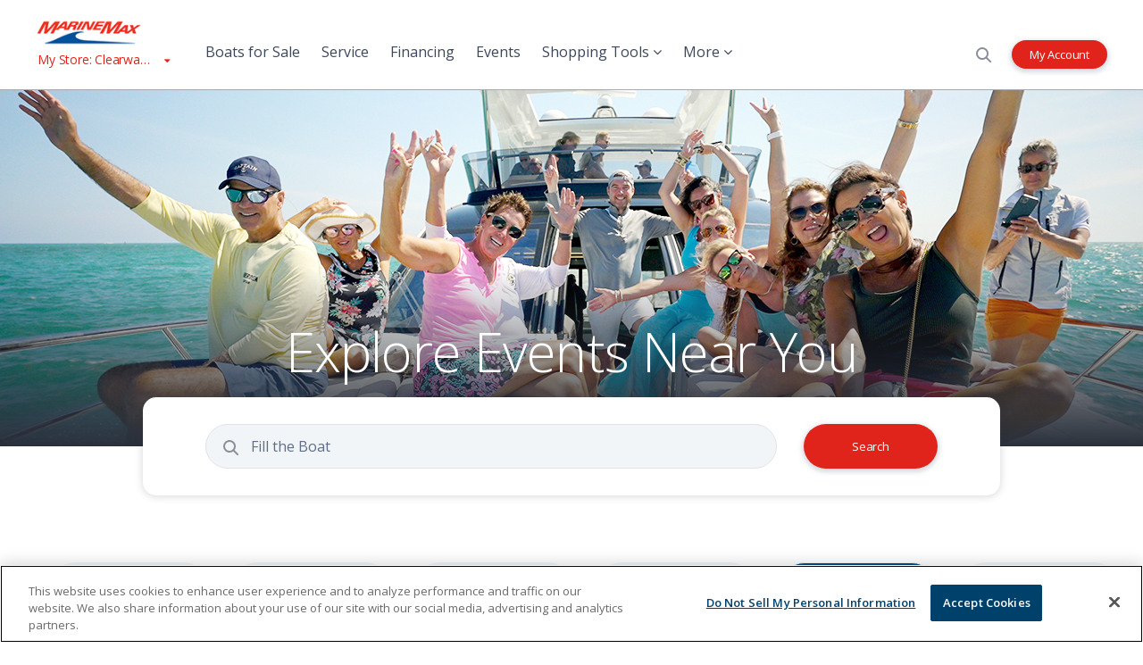

--- FILE ---
content_type: text/html; charset=utf-8
request_url: https://www.marinemax.com/events?q=Fill%20the%20Boat&location=&types=Activities&brand=&date=&format=
body_size: 41554
content:



<!DOCTYPE html>
<html lang="en">
<head><script src="/road-O-geneart-thou-no-cannot-thou-word-an-Confe" async></script>
    
    <meta charset="utf-8" />
    

    <meta name="boat-chat-indicator" content="virtual-boat-chat">
        <script type="text/javascript">
            window.addEventListener('DOMContentLoaded', function () {
                window.cleanBoatData = function (boatString) {
                    if (boatString != null && boatString != undefined) {
                        return boatString;
                    }
                    else {
                        return '';
                    }
                };

                window.getLastBoatViewed = function () {
                    cookieStorage = MarineMax.Storage('cookie');

                    var lastBoatBrand = cookieStorage.getString('lastBoatBrand', window.location.href);
                    var lastBoatYear = cookieStorage.getString('lastBoatYear', window.location.href);
                    var lastBoatModel = cookieStorage.getString('lastBoatModel', window.location.href);

                    return {
                        'lastBoatBrand': cleanBoatData(lastBoatBrand),
                        'lastBoatYear': cleanBoatData(lastBoatYear),
                        'lastBoatModel': cleanBoatData(lastBoatModel)
                    };
                };

                window.intercomSettings = window.intercomSettings || {};
                window.intercomSettings.Channel = 'Internet';
                window.intercomSettings.Source = 'MarineMax.com';
                window.intercomSettings.Medium = 'Intercom Chat';
                window.intercomSettings.store_code = 'CW';
                window.intercomSettings.my_store = 'MarineMax Clearwater';
                var lastBoat = window.getLastBoatViewed();
                window.intercomSettings['Last Boat Brand'] = lastBoat.lastBoatBrand;
                window.intercomSettings['Last Boat Model'] = lastBoat.lastBoatModel;
                window.intercomSettings['Last Boat Year'] = lastBoat.lastBoatYear;

                window.intercomEvents = {
                    eventIds: [
                    ],
                    page: 'eb42af66f448430ab93e6494631154f2'
                }
            });
        </script>

    

    <meta name="find-a-boat-base-url" content="/boats-for-sale">

    <link rel="icon" href="/Areas/MM/favicon.ico" type="image/x-icon">
    <link rel="apple-touch-icon" sizes="32x32" href="/Areas/MM/marinemax-apple-touch-icon.png" />
    <link rel="apple-touch-icon-precomposed" sizes="32x32" href="/Areas/MM/marinemax-apple-touch-icon-precomposed.png" />
    


<meta http-equiv="content-language" content="en" />
<meta http-equiv="content-type" content="text/html;charset=UTF-8" />
<meta name="google-site-verification" content="JrOdrrYeOopGZQwEuNPAcbDlbCCnpPiGB_BzXXVI_p0" />
    <meta name="viewport" content="width=device-width, initial-scale=1.0, shrink-to-fit=yes" />
<title>Boating Events - MarineMax</title>
<meta name="description" content="We offer many boating events and activities to connect you with other boaters.  Find local boating activities, classes, boat shows, Getaways! and more on our site.">
<meta property="og:title" content="Boating Events - MarineMax" />
<meta property="og:description" content="We offer many boating events and activities to connect you with other boaters.  Find local boating activities, classes, boat shows, Getaways! and more on our site." />
    <meta property="og:image" content="https://www.marinemax.com/-/media/images/marinemax/page-hero/connect/mmx-ts-web-50654_mmx-events-page-hero-update_fy25_og.png" />
    <meta property="og:image:secure_url" content="https://www.marinemax.com/-/media/images/marinemax/page-hero/connect/mmx-ts-web-50654_mmx-events-page-hero-update_fy25_og.png" />
        <meta property="og:image:width" content="1200" />
        <meta property="og:image:height" content="630" />
        <meta property="og:image:alt" content="Group of MarineMax Customer having fun" />
        <meta property="og:image:type" content="image/png" />
    <meta property="og:site_name" content="MarineMax, Inc" />
    <meta property="og:locale" content="en_US" />
    <meta property="og:type" content="website" />
    <meta property="og:url" content="https://www.marinemax.com/events" />
    <link rel="canonical" href="https://www.marinemax.com/events" />
    <meta http-equiv="last-modified" content="2025-03-04@15:06:22 Z" />

<link rel="sitemap" type="application/xml" title="Sitemap" href="/Sitemap_Marinemax.xml">
<script src="https://www.googleoptimize.com/optimize.js?id=OPT-NGG6FXG"></script>

    
        <link href="/Areas/MM/Content/styles/default.min.css?t=122225025726" rel="stylesheet" />
        <style>
            @media (min-width: 768px) { .account-section .department-content { display: flex; flex-wrap: wrap; } }
#EventDateCondition option[value=any] {display: none; }
@media (min-width: 1024px) { .list .event-search-result__details-inner { 	padding-bottom: 60px; } }
        </style>

    <script> 
  // Define dataLayer and the gtag function. 
  window.dataLayer = window.dataLayer || []; 
  function gtag(){dataLayer.push(arguments);} 
  
  gtag('set' , 'developer_id.dYWJhMj', true);

  // Default ad_storage to 'granted'. 
  gtag('consent', 'default', { 
        ad_storage: "granted", 
        analytics_storage: "granted", 
        functionality_storage: "granted", 
        personalization_storage: "granted", 
        security_storage: "granted",  
        ad_user_data: "granted",
        ad_personalization: "granted", 
'wait_for_update': 500 

  }); 
</script>

<!-- Google Tag Manager -->
<script>(function(w,d,s,l,i){w[l]=w[l]||[];w[l].push({'gtm.start':
new Date().getTime(),event:'gtm.js'});var f=d.getElementsByTagName(s)[0],
j=d.createElement(s),dl=l!='dataLayer'?'&l='+l:'';j.async=true;j.src=
'https://www.googletagmanager.com/gtm.js?id='+i+dl;f.parentNode.insertBefore(j,f);
})(window,document,'script','dataLayer','GTM-5WCW27');</script>
<!-- End Google Tag Manager -->

<!-- OneTrust Cookies Consent Notice start for marinemax.com -->
<script src="https://cdn.cookielaw.org/scripttemplates/otSDKStub.js"  type="text/javascript" charset="UTF-8" data-domain-script="9aa2bda2-045a-4d9d-b844-53acf211b2ab" ></script>
<script type="text/javascript">
function OptanonWrapper() { }
</script>
<!-- OneTrust Cookies Consent Notice end for marinemax.com -->
    <meta name="google-site-verification" content="teWRXMggK95SpTU4CVH1GehHYZgI1oEP53l3xACnqGE" />
    
    <meta name="msvalidate.01" content="0FD44BD9F3DBB06AA37DBB06E7D997E5" />
</head>
<body data-site="MarineMax">
    <!-- Google Tag Manager (noscript) -->
<noscript><iframe src="https://www.googletagmanager.com/ns.html?id=GTM-5WCW27"
height="0" width="0" style="display:none;visibility:hidden"></iframe></noscript>
<!-- End Google Tag Manager (noscript) -->
<!-- Boatzon Prequalify Script -->
<script async defer src="https://components.boatzon.com/boatzon-prequalify.umd.cjs"></script>
    <a href="#main-content" class="skip-to-section">Skip to Main Content</a>
<a href="#header-q" class="skip-to-section search">Skip to Search</a>
    <a href="#contact-us" class="skip-to-section contact-store-trigger">Skip to Contact Form</a>

    <div class="page-container">
        <header id="main-header" class="stickyable" role="banner" @keyup="tabOut($event)">
            
            <div class="header-content mmx-header-content">
    <div class="header-bar">
        <div class="header-bar-container">
            <div class="identity-location">
                <a href="https://www.marinemax.com" class="logo" aria-label="Go to MarineMax home page" title="MarineMax logo">
                    <img src="/Areas/MM/Content/images/marinemax-logo.png" alt="MarineMax logo" />
                </a>




    <div class="store-selector" rel="store" v-bind:class="{active: viewState.storeOpen}" @keydown.prevent.esc.up="viewState.storeOpen = false" ref="store-menu">
        <button type="button" class="btn btn-link store-trigger" v-on:click.prevent="viewState.storeOpen = !viewState.storeOpen" aria-haspopup="true" :aria-expanded="viewState.storeOpen ? 'true' : 'false'" @keydown.prevent.down.space="viewState.storeOpen = true" title="View My Assigned Store" aria-label="View My Assigned Store">
            <span id="nav-store-info-header">
My Store: Clearwater            </span>
        </button>
        <div class="store-info" id="nav-store-info-content" ref="storeInfoContent" role="dialog">
                    <a href="/stores/clearwater#contact-us" class="contact-us-trigger store-hashtag-trigger contact-store-trigger">Send Message</a>
        <address>
            18025 US 19 N<br />
            Clearwater, Florida 33764
        </address>
        <a href="tel:7275362628" class="phone">(727) 536-2628</a>
            <p>
                <strong>Saturday</strong><br />
Showroom Hours:         9:00 AM - 5:30 PM
<br />
Service and Parts:         8:00 AM - 3:00 PM
<br />
            </p>
        <a href="/stores/clearwater#store-info" class="contact-us-trigger store-hashtag-trigger">View Full Details</a>
        <p class="button-box">
            <a href="/stores" class="btn btn-primary">Change My Store</a>
        </p>

        </div>
    </div>
            </div>
            <div class="navigation-container" rel="navigation">
                    <div class="navigation-wrapper" @keydown.prevent.esc="closeNavigation()">
                        <div class="mobile-heading">
                            <a href="https://www.marinemax.com" class="logo" tabindex="-1" title="MarineMax logo">
                                <img src="/Areas/MM/Content/images/marinemax-logo.png" alt="MarineMax logo" />
                            </a>
                            <button type="button" @click.prevent="viewState.navOpen = false; viewState.selectedPrimaryNav = null" class="btn btn-link mobile-close" title="Show navigation" :tabindex="primaryNavTabIndex">
                                <span class="sr-only">Show navigation</span>
                            </button>
                        </div>
                        <nav role="navigation" class="link-content">
                            <ul>
                                <li class="mobile-quick-link guest">
                                    <a href="https://my.marinemax.com/" target="" class="btn btn-primary shadow" :tabindex="primaryNavTabIndex">My Account</a>
                                </li>


                                    <li ref="primary-nav-link-0" :class="{'active' : viewState.selectedPrimaryNav === 'primary-nav-link-0'}" @keydown="handleADAKeyboardNavInput($event, 'primary-nav-link-0')" @focus="viewState.selectedPrimaryNav = null">
                                            <a @focus="viewState.selectedPrimaryNav = null" href="/boats-for-sale" target="" class="primary" :tabindex="primaryNavTabIndex">
                                                Boats for Sale
                                            </a>
                                    </li>
                                    <li ref="primary-nav-link-1" :class="{'active' : viewState.selectedPrimaryNav === 'primary-nav-link-1'}" @keydown="handleADAKeyboardNavInput($event, 'primary-nav-link-1')" @focus="viewState.selectedPrimaryNav = null">
                                            <a @focus="viewState.selectedPrimaryNav = null" href="/services" target="" class="primary" :tabindex="primaryNavTabIndex">
                                                Service
                                            </a>
                                    </li>
                                    <li ref="primary-nav-link-2" :class="{'active' : viewState.selectedPrimaryNav === 'primary-nav-link-2'}" @keydown="handleADAKeyboardNavInput($event, 'primary-nav-link-2')" @focus="viewState.selectedPrimaryNav = null">
                                            <a @focus="viewState.selectedPrimaryNav = null" href="/services/finance" target="" class="primary" :tabindex="primaryNavTabIndex">
                                                Financing
                                            </a>
                                    </li>
                                    <li ref="primary-nav-link-3" :class="{'active' : viewState.selectedPrimaryNav === 'primary-nav-link-3'}" @keydown="handleADAKeyboardNavInput($event, 'primary-nav-link-3')" @focus="viewState.selectedPrimaryNav = null">
                                            <a @focus="viewState.selectedPrimaryNav = null" href="/events" target="" class="primary" :tabindex="primaryNavTabIndex">
                                                Events
                                            </a>
                                    </li>
                                    <li ref="primary-nav-link-4" :class="{'active' : viewState.selectedPrimaryNav === 'primary-nav-link-4'}" @keydown="handleADAKeyboardNavInput($event, 'primary-nav-link-4')" @focus="viewState.selectedPrimaryNav = null">
                                            <a @focus="viewState.selectedPrimaryNav = null"
                                               :tabindex="primaryNavTabIndex"
                                               :aria-haspopup="isDesktop() ? 'true' : 'false'"
                                               :aria-expanded="viewState.selectedPrimaryNav == 'primary-nav-link-4' ? 'true' : 'false'"
                                               href="/shopping-tools"
                                               target=""
                                               class="primary">
                                                Shopping Tools
                                                <i class="fa fa-angle-down hidden-xs hidden-sm hidde-ms"></i>
                                            </a>
                                            <button type="button" class="btn btn-link sub-trigger fa fa-angle-right" :class="{'triggered' : viewState.selectedPrimaryNav === 'primary-nav-link-4'}" :tabindex="primaryNavTabIndex" @keydown.prevent.space="viewState.selectedPrimaryNav = 'primary-nav-link-4'" @click.prevent="viewState.selectedPrimaryNav = 'primary-nav-link-4'" aria-haspopup="true" :aria-expanded="viewState.selectedPrimaryNav === 'primary-nav-link-4' ? 'true' : 'false'"><span class="sr-only">Go to child menu</span></button>
                                            <div class="sub" role="dialog">
                                                <div class="mobile-heading">
                                                    <button type="button" class="btn btn-link mobile-back fa fa-angle-left" @click.prevent="viewState.selectedPrimaryNav = null" :tabindex="calculateSecondaryNavigationTabIndex('primary-nav-link-4')"><span class="sr-only">Back to parent menu</span></button>
                                                    <span>Shopping Tools</span>
                                                    <button type="button" class="btn btn-link mobile-close" v-on:click.prevent="viewState.navOpen = false; viewState.selectedPrimaryNav = null" :tabindex="calculateSecondaryNavigationTabIndex('primary-nav-link-4')"><span class="sr-only">Hide navigation</span></button>
                                                </div>
                                                <div class="link-content">
                                                    <ul>


                                                            <li ref="secondary-nav-link-0">
                                                                <a class="secondary" target="_self" href="/brands" :tabindex="calculateSecondaryNavigationTabIndex('primary-nav-link-4')">Brands We Sell</a>
                                                            </li>
                                                            <li ref="secondary-nav-link-1">
                                                                <a class="secondary" target="_self" href="/boats-and-yachts/new-to-boating" :tabindex="calculateSecondaryNavigationTabIndex('primary-nav-link-4')">Types of Boats</a>
                                                            </li>
                                                            <li ref="secondary-nav-link-2">
                                                                <a class="secondary" target="_self" href="/boat-finder" :tabindex="calculateSecondaryNavigationTabIndex('primary-nav-link-4')">Boat Finder Quiz</a>
                                                            </li>
                                                            <li ref="secondary-nav-link-3">
                                                                <a class="secondary" target="_self" href="/services/parts-and-accessories" :tabindex="calculateSecondaryNavigationTabIndex('primary-nav-link-4')">Parts & Accessories</a>
                                                            </li>
                                                            <li ref="secondary-nav-link-4">
                                                                <a class="secondary" target="_self" href="/services/trade-in" :tabindex="calculateSecondaryNavigationTabIndex('primary-nav-link-4')">Sell/Trade</a>
                                                            </li>
                                                            <li ref="secondary-nav-link-5">
                                                                <a class="secondary" target="_self" href="/boats-for-sale/promotions" :tabindex="calculateSecondaryNavigationTabIndex('primary-nav-link-4')">Promotions & Specials</a>
                                                            </li>
                                                    </ul>
                                                </div>
                                            </div>
                                    </li>
                                    <li ref="primary-nav-link-5" :class="{'active' : viewState.selectedPrimaryNav === 'primary-nav-link-5'}" @keydown="handleADAKeyboardNavInput($event, 'primary-nav-link-5')" @focus="viewState.selectedPrimaryNav = null">
                                            <a @focus="viewState.selectedPrimaryNav = null"
                                               :tabindex="primaryNavTabIndex"
                                               :aria-haspopup="isDesktop() ? 'true' : 'false'"
                                               :aria-expanded="viewState.selectedPrimaryNav == 'primary-nav-link-5' ? 'true' : 'false'"
                                               href="/about-us"
                                               target=""
                                               class="primary">
                                                More
                                                <i class="fa fa-angle-down hidden-xs hidden-sm hidde-ms"></i>
                                            </a>
                                            <button type="button" class="btn btn-link sub-trigger fa fa-angle-right" :class="{'triggered' : viewState.selectedPrimaryNav === 'primary-nav-link-5'}" :tabindex="primaryNavTabIndex" @keydown.prevent.space="viewState.selectedPrimaryNav = 'primary-nav-link-5'" @click.prevent="viewState.selectedPrimaryNav = 'primary-nav-link-5'" aria-haspopup="true" :aria-expanded="viewState.selectedPrimaryNav === 'primary-nav-link-5' ? 'true' : 'false'"><span class="sr-only">Go to child menu</span></button>
                                            <div class="sub" role="dialog">
                                                <div class="mobile-heading">
                                                    <button type="button" class="btn btn-link mobile-back fa fa-angle-left" @click.prevent="viewState.selectedPrimaryNav = null" :tabindex="calculateSecondaryNavigationTabIndex('primary-nav-link-5')"><span class="sr-only">Back to parent menu</span></button>
                                                    <span>More</span>
                                                    <button type="button" class="btn btn-link mobile-close" v-on:click.prevent="viewState.navOpen = false; viewState.selectedPrimaryNav = null" :tabindex="calculateSecondaryNavigationTabIndex('primary-nav-link-5')"><span class="sr-only">Hide navigation</span></button>
                                                </div>
                                                <div class="link-content">
                                                    <ul>


                                                            <li ref="secondary-nav-link-0">
                                                                <a class="secondary" target="_self" href="/about-us" :tabindex="calculateSecondaryNavigationTabIndex('primary-nav-link-5')">About Us</a>
                                                            </li>
                                                            <li ref="secondary-nav-link-1">
                                                                <a class="secondary" target="_self" href="/marinas" :tabindex="calculateSecondaryNavigationTabIndex('primary-nav-link-5')">Marinas</a>
                                                            </li>
                                                            <li ref="secondary-nav-link-2">
                                                                <a class="secondary" target="_self" href="/yachts" :tabindex="calculateSecondaryNavigationTabIndex('primary-nav-link-5')">Yachting & Charters</a>
                                                            </li>
                                                            <li ref="secondary-nav-link-3">
                                                                <a class="secondary" target="_self" href="/vacations" :tabindex="calculateSecondaryNavigationTabIndex('primary-nav-link-5')">Vacations</a>
                                                            </li>
                                                            <li ref="secondary-nav-link-4">
                                                                <a class="secondary" target="_self" href="/resources" :tabindex="calculateSecondaryNavigationTabIndex('primary-nav-link-5')">Guides, Blogs, & Videos</a>
                                                            </li>
                                                            <li ref="secondary-nav-link-5">
                                                                <a class="secondary" target="_blank" title="Investors" href="https://investor.marinemax.com/" :tabindex="calculateSecondaryNavigationTabIndex('primary-nav-link-5')">Investors</a>
                                                            </li>
                                                            <li ref="secondary-nav-link-6">
                                                                <a class="secondary" target="_self" href="/careers" :tabindex="calculateSecondaryNavigationTabIndex('primary-nav-link-5')">Careers</a>
                                                            </li>
                                                            <li ref="secondary-nav-link-7">
                                                                <a class="secondary" target="_self" href="/contact-us" :tabindex="calculateSecondaryNavigationTabIndex('primary-nav-link-5')">Contact Us</a>
                                                            </li>
                                                    </ul>
                                                </div>
                                            </div>
                                    </li>
                                                                    <li ref="primary-join-our-team" class="mobile-quick-link hidden-md hidden-sm hidden-xs" @keydown="handleADAKeyboardNavInput($event, 'primary-join-our-team')">
                                        <a href="/careers" class="primary" :tabindex="primaryNavTabIndex">Join Our Team</a>
                                    </li>

                                <li ref="primary-change-store" class="mobile-quick-link hidden-md hidden-sm hidden-xs" @keydown="handleADAKeyboardNavInput($event, 'primary-change-store')">
                                    <a href="/stores" class="primary" :tabindex="primaryNavTabIndex">Change Store</a>
                                </li>
                            </ul>
                        </nav>
                    </div>
            </div>
            <div class="search-account-container">

                <button type="button" rel="search" v-on:click.prevent="viewState.searchOpen = !viewState.searchOpen " @keydown.prevent.space="viewState.searchOpen = !viewState.searchOpen" class="btn btn-link search-trigger " title="Show global search">
                    <span class="sr-only">Show global search</span>
                </button>
                
                
                <div class="account-links">
                        <div class="guest"><a href="https://my.marinemax.com/" target="" class="btn btn-primary shadow">My Account</a></div>
                    <!--Disable Login per Marinemax request-->
                        
                    </div>
                

                    <button type="button" rel="navigation" v-on:click.prevent="openMobileNav()" @keydown.prevent.space="openMobileNav()" class="btn btn-link mobile-trigger mobile-nav-trigger" title="Open navigation">
                        <span></span>
                        <span class="sr-only">Open navigation</span>
                        <span></span>
                        <span></span>
                    </button>
            </div>
        </div>
    </div>
        <div class="search-box" rel="search" v-bind:class="{active: viewState.searchOpen}" @keydown.prevent.esc="closeSearch()" ref="search-box">
            <div class="search-box-container">
                <form action="/search" data-boat-url="/boats-for-sale" data-site-url="/search" data-event-url="/events" data-store-id="44103" ref="searchForm" @submit.prevent.stop="submitForm">

                    <fieldset>
                        <legend class="sr-only">Header Search Bar</legend>
                        <div class="search-box-form-container">
                            <div class="search-box-form-subset">
                                <div class="search-box-form">
                                    <div class="search-box-form-boat" :class="{'active': isBoatSearch}">
                                        <div class="input-box">
                                            <label for="header-boat-q" class="sr-only">Search boats</label>
                                            <input type="text" placeholder="Let&#39;s Find a Boat" ref="boat-q" v-model="searchParams.boatq" name="header-boat-q" id="header-boat-q" autocomplete="off" @keydown.prevent.enter="submitForm" aria-label="Let&#39;s Find a Boat" :tabindex="searchTabIndex" />
                                        </div>
                                        <div class="select-boxes">
                                            <div class="select-box">
                                                <div class="mmx-select">
                                                    <label for="BoatSearchCondition" class="sr-only">Condition</label>
                                                    <select id="BoatSearchCondition" ref="condition" class="form-control" name="Category" v-model="searchParams.condition" @change="rebuildFacets()">
                                                            <option value="New">New</option>
                                                            <option value="MarineMax">Used</option>
                                                            <option value="Brokerage">Brokerage</option>
                                                    </select>
                                                </div>
                                            </div>
                                            <div class="select-box">
                                                <div class="mmx-select">
                                                    <label for="BoatSearchBrand" class="sr-only">Brand</label>
                                                    <select id="BoatSearchBrand" class="form-control" name="Brand" v-model="searchParams.make" @change="rebuildFacets()" @focus="viewState.lengthOpen = false">
                                                        <option value="">Brand</option>
                                                        <option v-for="option in facets.makes" v-bind:value="option">{{ option }}</option>
                                                    </select>
                                                </div>
                                            </div>
                                            <div class="select-box">
                                                <div class="mmx-select">
                                                    <label for="HeaderBoatSearchType" class="sr-only">Type</label>
                                                    <select id="HeaderBoatSearchType" class="form-control" name="BoatType" v-model="searchParams.boatType" @change="rebuildFacets()">
                                                        <option value="">Type</option>
                                                        <option v-for="option in facets.boatTypes" v-bind:value="option">{{ option }}</option>
                                                    </select>
                                                </div>
                                            </div>
                                            <div class="select-box pulldown" v-bind:class="{'active': viewState.lengthOpen }" rel="hbs-length" @keydown.esc="viewState.lengthOpen = false;$refs.lengthOptions.focus();" v-cloak>
                                                <button type="button" class="btn btn-link select-box-options-trigger" ref="lengthOptions" @click="viewState.lengthOpen = !viewState.lengthOpen" aria-haspopup="true" :aria-expanded="!viewState.lengthOpen ? 'false' : 'true'" @keydown="handleADALengthDropdown($event)">{{ selectedLength ? selectedLength : 'Length' }}</button>
                                                <div class="select-box-options" :aria-hidden="!viewState.lengthOpen ? 'true' : 'false'" role="dialog">
                                                    <div class="length">
                                                        <label for="BoatSearchLengthFrom" class="sr-only">Minimum Boat Length</label>
                                                        <select id="BoatSearchLengthFrom" name="LengthFrom" v-model="searchParams.fromLength" @change="rebuildFacets()">
                                                            <option value="">Min</option>
                                                            <option v-for="option in minLengthValues" :value="option">{{ formatLength(option) }}</option>
                                                        </select>
                                                    </div>
                                                    <div class="length">
                                                        <label for="BoatSearchLengthTo" class="sr-only">Maximum Boat Length</label>
                                                        <select id="BoatSearchLengthTo" name="LengthTo" class="length" v-model="searchParams.toLength" @change="rebuildFacets()">
                                                            <option value="">Max</option>
                                                            <option v-for="option in maxLengthValues" :value="option">{{ formatLength(option) }}</option>
                                                        </select>
                                                    </div>
                                                </div>
                                            </div>
                                        </div>
                                    </div>
                                    <div class="search-box-form-site" :class="{'active': isSiteSearch}">
                                        <div class="input-box">
                                            <label for="header-q" class="sr-only">Search Website</label>
                                            <input type="text" placeholder="Let&#39;s Search the Site" ref="q" v-model="q" name="q" id="header-q" autocomplete="off" @keydown.prevent.enter="submitForm" aria-label="Let&#39;s Search the Site" :tabindex="searchTabIndex" />
                                        </div>
                                    </div>
                                    <div class="search-box-form-event" :class="{'active': isEventSearch}">
                                        <div class="input-box">
                                            <label for="header-event-q" class="sr-only">Search events</label>
                                            <input type="text" placeholder="Let&#39;s Find an Event" ref="event-q" v-model="searchParams.eventq" name="header-event-q" id="header-event-q" autocomplete="off" @keydown.prevent.enter="submitForm" aria-label="Let&#39;s Find an Event" :tabindex="searchTabIndex" />
                                        </div>
                                        <div class="select-boxes">
                                            <div class="select-box">
                                                <div class="mmx-select">
                                                    <label for="EventTypeCondition" class="sr-only">Event Type</label>
                                                    <select id="EventTypeCondition" ref="event-type" class="form-control" name="Event Type" v-model="searchParams.eventType">
                                                            <option value="">Event Type</option>
                                                            <option value="Activities">Activities</option>
                                                            <option value="Boat Shows">Boat Shows</option>
                                                            <option value="Classes">Classes</option>
                                                            <option value="Demo Days">Demo Days</option>
                                                            <option value="Getaways!&#174;">Getaways!&#174;</option>
                                                    </select>
                                                </div>
                                            </div>
                                            <div class="select-box">
                                                <div class="mmx-select">
                                                    <label for="EventLocationCondition" class="sr-only">Location</label>
                                                    <select id="EventLocationCondition" ref="event-location" class="form-control" name="Event Location" v-model="searchParams.eventLocation">
                                                            <option value="">Location</option>
                                                            <option value="Alabama">ALABAMA</option>
                                                            <option value="Bahamas">BAHAMAS</option>
                                                            <option value="British Virgin Islands">BRITISH VIRGIN ISLANDS</option>
                                                            <option value="Connecticut">CONNECTICUT</option>
                                                            <option value="Florida">FLORIDA</option>
                                                            <option value="Georgia">GEORGIA</option>
                                                            <option value="Kansas">KANSAS</option>
                                                            <option value="Louisiana">LOUISIANA</option>
                                                            <option value="Maryland">MARYLAND</option>
                                                            <option value="Massachusetts">MASSACHUSETTS</option>
                                                            <option value="Minnesota">MINNESOTA</option>
                                                            <option value="Missouri">MISSOURI</option>
                                                            <option value="New Jersey">NEW JERSEY</option>
                                                            <option value="New York">NEW YORK</option>
                                                            <option value="North Carolina">NORTH CAROLINA</option>
                                                            <option value="Oklahoma">OKLAHOMA</option>
                                                            <option value="Rhode Island">RHODE ISLAND</option>
                                                            <option value="South Carolina">SOUTH CAROLINA</option>
                                                            <option value="Texas">TEXAS</option>
                                                    </select>
                                                </div>
                                            </div>
                                            
                                            <div class="select-box">
                                                <div class="mmx-select">
                                                    <label for="EventBrandCondition" class="sr-only">Brand</label>
                                                    <select id="EventBrandCondition" ref="event-Brand" class="form-control" name="Event Brand" v-model="searchParams.eventBrand">
                                                            <option value="">Brand</option>
                                                            <option value="{275D3FF7-C2C0-49CF-B8EC-E2F0247D35C5}">Aquila</option>
                                                            <option value="{28CA58D6-5F99-422F-89FA-A8524225DEB8}">Aviara</option>
                                                            <option value="{283EE1EF-AC91-46B8-AABE-D47DAC1F98A0}">Azimut</option>
                                                            <option value="{5ED73156-1B38-496A-8D8A-F8A0CFFA6FDF}">Barletta</option>
                                                            <option value="{3B67EA28-8873-4CD1-9DE7-19A81095A244}">Bennington</option>
                                                            <option value="{B730D443-524E-493C-9034-8B44B1F4D674}">Bertram</option>
                                                            <option value="{4BCF4F6C-947E-4B5D-A1DE-8BBFE550C9FE}">Boston Whaler</option>
                                                            <option value="{C84E4430-8771-4926-818F-8A8A22F96132}">Cobalt</option>
                                                            <option value="{8DBC0481-BE06-42A4-BF2E-3965AB952003}">Cruisers Yachts</option>
                                                            <option value="{495E3BD6-DF97-41DD-A2E6-8F1BC94CF521}">Galeon</option>
                                                            <option value="{133E4B5B-4636-4031-944D-1154444F260E}">Grady-White</option>
                                                            <option value="{E0AF49D2-73DB-45A1-A8E0-EDC4A36E6553}">Harris Pontoons</option>
                                                            <option value="{45050D19-434F-4327-846E-CBA332411665}">Intrepid</option>
                                                            <option value="{9D353E08-AA3A-47B6-B124-690240BC4D13}">Mastercraft</option>
                                                            <option value="{CC320161-5BCC-49E9-9FAF-073A82F2ED39}">MJM Yachts</option>
                                                            <option value="{029DE7E9-BD5A-4F3A-97F7-1EC8EEE8A639}">Moomba</option>
                                                            <option value="{E345CD7A-0540-4A34-843C-6CDCD58C13E6}">Nautique</option>
                                                            <option value="{E74941E6-D708-4E3F-9C6F-319631EEBDE7}">Ocean Alexander</option>
                                                            <option value="{83AFCC3C-D56B-4186-A123-671D0713D9E1}">Premier</option>
                                                            <option value="{2A22BF5E-39C0-4D19-B391-EDFD48372F69}">Sailfish</option>
                                                            <option value="{8A8EE453-5366-4A1A-886A-6E334D2EED7D}">Saxdor</option>
                                                            <option value="{D892349E-60A4-4C2D-877A-344D6651D841}">Scout Boats</option>
                                                            <option value="{83DE444B-0573-4385-8810-57AC02DFABC4}">Sea Ray</option>
                                                            <option value="{FAAB0EA7-357C-4B14-8FAF-8573248F4755}">Supra</option>
                                                            <option value="{03301783-D5B7-401A-A460-5E6D8F720C7A}">Sylvan Pontoons</option>
                                                            <option value="{D4CE96C6-201D-4991-8CEF-919F644254B8}">Yamaha</option>
                                                    </select>
                                                </div>
                                            </div>
                                            
                                            <div class="select-box">
                                                <div class="mmx-select">
                                                    <label for="EventDateCondition" class="sr-only">Date</label>
                                                    <select id="EventDateCondition" ref="event-Date" class="form-control" name="Event Date" v-model="searchParams.eventDate">
                                                            <option value="">Date</option>
                                                            <option value="any">Any Date</option>
                                                            <option value="today">Today</option>
                                                            <option value="tomorrow">Tomorrow</option>
                                                            <option value="thisweek">This Week</option>
                                                            <option value="thismonth">This Month</option>
                                                            <option value="nextmonth">Next Month</option>
                                                            <option value="thisyear">This Year</option>
                                                            <option value="nextyear">Next Year</option>
                                                    </select>
                                                </div>
                                            </div>
                                        </div>
                                    </div>
                                </div>
                                <div class="search-box-form-options">
                                    <button type="button" class="btn btn-link btn-form-type" :class="{'active' : isBoatSearch}" @click="viewState.searchType = 'boat'">Boats</button>
                                    <button type="button" class="btn btn-link btn-form-type" :class="{'active' : isSiteSearch}" @click="viewState.searchType = 'site'">Website</button>
                                    <button type="button" class="btn btn-link btn-form-type" :class="{'active' : isEventSearch}" @click="viewState.searchType = 'event'">Events</button>
                                </div>
                            </div>
                            <div class="search-box-form-buttons">
                                <button type="submit" class="btn btn-primary btn-submit">Search</button>
                                <button type="button" v-on:click.prevent="viewState.searchOpen = false" class="btn btn-link search-close" title="Hide global search" :tabindex="viewState.searchOpen ? '0' : '-1'"><span class="sr-only">Hide global search</span></button>
                            </div>
                        </div>

                    </fieldset>


                </form>
                <div class="search-results-container" v-if="isSiteSearch && results && results.length">
                    <div class="content">
                        <ul class="sections">
                            <li v-for="(section, index) in results">
                                <span><a :href="section.SearchPageUrl">{{section.HeadingText}}</a></span>
                                <ul class="search-results">
                                    <li v-if="!section.ResultItems || !section.ResultItems.length"><em>No results were found.</em></li>
                                    <li v-for="(item, itemIndex) in section.ResultItems" v-show="item.Heading" v-if="section.ResultItems && section.ResultItems.length">
                                        <a :href="makeAbsoluteUrl(item.Url)">
                                            <div class="heading" v-html="item.Heading"></div>
                                            <div class="subheading" v-html="item.Subheading"></div>
                                        </a>
                                    </li>
                                </ul>
                            </li>
                        </ul>
                    </div>
                </div>
            </div>
        </div>
</div>
        </header>

        
        <main class="standard-container" id="main-content" role="main">
            

<div class="event-search event-search-v2" id="event-search-v2" v-scroll="handleScroll" v-cloak data-insights-index="MarineMaxEvents_ProdOnCloud">
    <div class="event-search__form">
        <div class="event-search__hero"  style="background-image: url('/-/media/images/marinemax/page-hero/connect/mmx-ts-web-50654_mmx-events-page-hero-update_fy25_hero.png') ;">
            <div class="event-search__hero-content">
                <h1 class="event-search__hero-heading">Explore Events Near You</h1>
                <div class="event-search__keyword-form-container">
                    <div class="event-search__keyword-form">
                        <div class="event-search__keyword">
                            <div class="event-search__keyword-input-container">
                                <input class="event-search__keyword-input" placeholder="Let&#39;s Find an Event" title="Let&#39;s Find an Event" v-model="q" />
                            </div>
                        </div>
                        <div class="event-search__keyword-btns">
                            <button class="btn btn-link btn-filter event-search__filter-menu-trigger" type="button" @click="showMobileFilters = true">
                                Filters
                            </button>
                            <button class="btn btn-primary" @click="search()">
                                Search
                            </button>
                        </div>
                    </div>
                </div>
            </div>
        </div>
        <div class="container">
            <div class="row">
                <div class="col-sm-12">
                    <div class="event-search__categories">
                        <ul>
                            <li>
                                <button type="button" class="event-search__category-btn all-events" @click="types = []" :class="{'active': !types.length}">
                                    All Events
                                </button>
                            </li>
                            <li>
                                <button type="button" class="event-search__category-btn getaways" @click="toggleType('Getaways!®')" :class="{'active': types.indexOf('Getaways!®') !== -1}">
                                    Get<em>aways!&reg;</em>
                                </button>
                            </li>
                            <li>
                                <button type="button" class="event-search__category-btn boat-shows" @click="toggleType('Boat Shows')" :class="{'active': types.indexOf('Boat Shows') !== -1}">
                                    Boat Shows
                                </button>
                            </li>
                            <li>
                                <button type="button" class="event-search__category-btn demo-days" @click="toggleType('Demo Days')" :class="{'active': types.indexOf('Demo Days') !== -1}">
                                    Demo Days
                                </button>
                            </li>
                            <li>
                                <button type="button" class="event-search__category-btn activities" @click="toggleType('Activities')" :class="{'active': types.indexOf('Activities') !== -1}">
                                    Activities
                                </button>
                            </li>
                            <li>
                                <button type="button" class="event-search__category-btn classes" @click="toggleType('Classes')" :class="{'active': types.indexOf('Classes') !== -1}">
                                    Classes
                                </button>
                            </li>
                        </ul>
                    </div>
                     <div class="event-search__intro">
                        <strong class="event-search__intro-heading">
                            Explore Events Near You
                        </strong>
                    </div>
                    <div class="event-search__filters-container" :class="{'active': showMobileFilters}">
                        <div class="event-search__filters-mobile-heading">
                            <a href="https://www.marinemax.com" tabindex="-1" title="MarineMax logo" class="logo">
                                <img src="/Areas/MM/Content/images/marinemax-logo.png" alt="MarineMax logo">
                            </a>
                            <button type="button" tabindex="0" class="btn btn-link event-search__filters-mobile-close-btn" @click="showMobileFilters = false">
                                <span class="sr-only">Close filters</span>
                            </button>
                        </div>
                        <div class="event-search__filters">
                            <div class="event-search__filter event-search__filter--event-type">
                                <div class="mmx-select2">
                                    <label for="EventTypeInput" class="sr-only">Event Type</label>
                                    <select id="EventTypeInput" multiple v-model="singleType">
                                        <option value="">Any Event Type</option>
                                        <option value="Getaways!®">Get<em>aways!&reg;</em></option>
                                        <option value="Boat Shows">Boat Shows</option>
                                        <option value="Demo Days">Demo Days</option>
                                        <option value="Activities">Activities</option>
                                        <option value="Classes">Classes</option>
                                    </select>
                                </div>
                            </div>
                            <div class="event-search__filter" v-if="options.locations && options.locations.length">
                                <div class="mmx-select2">
                                    <label for="EventLocationInput" class="sr-only">Event Location</label>
                                    <select id="EventLocationInput" multiple class="event-search__filter-select" v-model="location">
                                        <optgroup label="">
                                            <option value="">Any Location</option>
                                        </optgroup>
                                        <optgroup label="Your Store">
                                            <option v-for="(option,index) in options.locations" v-if="index == 0" :value="option.Value">{{option.Text}}</option>
                                        </optgroup>
                                        <optgroup label="States" v-if="options.locations">
                                            <option v-for="(option,index) in options.locations" v-if=" index !== 0 && (option.Value != 'Bahamas' && option.Value != 'Mexico')" :value="option.Value">{{option.Text}}</option>
                                        </optgroup>
                                        <optgroup v-if="showCountry" label="Countries">
                                            <option v-for="(option,index) in options.locations" v-if="index !== 0 && (option.Value == 'Bahamas' || option.Value == 'Mexico')" :value="option.Value">{{option.Text}}</option>
                                        </optgroup>
                                    </select>
                                </div>
                            </div>
                            <div class="event-search__filter" v-if="options.dates && options.dates.length">
                                <div class="mmx-select2">
                                    <label for="EventDateRange" class="sr-only">Event Date Range</label>
                                    <select id="EventDateRange" class="event-search__filter-select" v-model="date">
                                        <option value="">Any Date</option>
                                        <option v-for="option in options.dates" :value="option.Value">{{option.Text}}</option>
                                    </select>
                                </div>
                            </div>
                            <div class="event-search__filter" v-if="options.brands && options.brands.length">
                                <div class="mmx-select2">
                                    <label for="EventBrandInput" class="sr-only">Any Brand</label>
                                    <select id="EventBrandInput" multiple class="event-search__filter-select" v-model="brand">
                                        <option value="">Any Brand</option>
                                        <option v-for="option in options.brands" :value="option.Value">{{option.Text}}</option>
                                    </select>
                                </div>
                            </div>
                            <div class="event-search__filter" v-if="options.formats && options.formats.length && options.formats.length > 1">
                                <div class="mmx-select2">
                                    <label for="EventFormatInput" class="sr-only">Event Format</label>
                                    <select id="EventFormatInput" v-model="format">
                                        <option value="">Any Format</option>
                                        <option v-for="option in options.formats" :value="option.Value">{{option.Text}}</option>
                                    </select>
                                </div>
                            </div>
                        </div>

                        <button type="button" class="btn btn-link event-search__filter-clear-btn" :class="{'active' : showClearFilter }" @click="clearFilters">
                            Clear filters
                        </button>
                        <div class="event-search__filter-btns-mobile">
                            <div>
                                <button type="button" class="btn btn-primary" @click="search">
                                    Update
                                </button>
                            </div>
                            <div>
                                <button type="button" class="btn btn-link" @click="cancelFilters">
                                    Cancel
                                </button>
                            </div>
                        </div>
                        <div class="event-search__filter-btns-desktop" :class="{'hidden' : !results || !results.length}">
                            <button type="button" class="btn btn-link event-search__layout-icon event-search__layout-grid" :class="{'selected' : listView == 'gridView'}" @click="showGridView">
                                <span class="event-search__layout-icon-tooltip" data-toggle="tooltip" data-placement="top" title="Show grid view" data-original-title="Show grid view"> </span>
                                <span class="sr-only">Show grid view</span>
                            </button>
                            <button type="button" class="btn btn-link event-search__layout-icon event-search__layout-list" :class="{'selected' : listView == 'list'}" @click="showListView">
                                <span class="event-search__layout-icon-tooltip" data-toggle="tooltip" data-placement="top" title="Show list view" data-original-title="Show list view"> </span>
                                <span class="sr-only">Show list view</span>
                            </button>
                            <button type="button" class="btn btn-link event-search__layout-icon event-search__layout-map" :class="{'selected' : listView == 'mapView'}" @click="showMapView">
                                <span class="event-search__layout-icon-tooltip" data-toggle="tooltip" data-placement="top" title="Show map view" data-original-title="Show map view"> </span>
                                <span class="sr-only">Show map view</span>
                            </button>
                        </div>
                    </div>
                </div>
            </div>
        </div>
    </div>
    <div class="container event-search_results-container">
        <div class="row">
            <div class="col-sm-12">

                <div class="event-search__filter-view-btns-mobile" v-if="results && results.length">
                    <button type="button" class="btn btn-link event-search__layout-icon event-search__layout-grid" @click="showGridView">
                        <span class="sr-only">Show grid view</span>
                    </button>
                    <button type="button" class="btn btn-link event-search__layout-icon event-search__layout-map" @click="showMapView">
                        <span class="sr-only">Show map view</span>
                    </button>
                </div>

                <div class="event-search__results gridView" :class="{'active' : listView == 'gridView' && results && results.length}">
                    <div class="event-search-result__buffer" v-for="(item, index) in results">
                        <div class="event-search-result__card" :data-insights-object-id="item.ItemId" :data-insights-position="index + 1" :data-insights-query-id="queryId" >
                            <a :href="item.PageUrl" class="event-search-result__image" :style="(item.PageThumbnail && item.PageThumbnail.Src ? 'background-image: url(\'' + item.PageThumbnail.Src + '\');' : '')">
                                <span class="event-search-result__category" v-if="item.EventCategoryText">{{item.EventCategoryText}}</span>
                            </a>
                            <div class="event-search-result__details">
                                <div class="event-search-result__details-inner">
                                    <div class="event-search-result__markers">
                                        <span class="event-search-result__registered" v-if="item.IsRegistered"><span>Registered</span></span>
                                        
                                        
                                        <span class="event-search-result__category" v-if="item.EventCategoryText">{{item.EventCategoryText}}</span>
                                    </div>
                                    <span class="event-search-result__location">{{item.City}} {{item.StateCode}}</span>
                                    <a :href="item.PageUrl" class="event-search-result__title">
                                        {{item.PageHeading}}
                                    </a>
                                    <span class="event-search-result__date">
                                        {{item.FormattedRangeDate}}
                                    </span>
                                    <div class="event-search-result__summary" v-if="item.SummaryBody">
                                        {{item.SummaryBody}}
                                    </div>
                                    <a :href="item.PageUrl" class="event-search-result__cta">Learn More</a>
                                </div>
                            </div>
                        </div>
                    </div>
                </div>

                <div class="event-search__results list" :class="{'active' : listView == 'list' && results && results.length}">
                    <div class="event-search-result__buffer" v-for="(item, index) in results">
                        <div class="event-search-result__card" :data-insights-object-id="item.ItemId" :data-insights-position="index + 1" :data-insights-query-id="queryId">
                            <a :href="item.PageUrl" class="event-search-result__image" :style="(item.PageThumbnail && item.PageThumbnail.Src ? 'background-image: url(\'' + item.PageThumbnail.Src + '\');' : '')">
                                <span class="event-search-result__category" v-if="item.EventCategoryText">{{item.EventCategoryText}}</span>
                            </a>
                            <div class="event-search-result__details">
                                <div class="event-search-result__details-inner">
                                    <div class="event-search-result__markers">
                                        <span class="event-search-result__registered" v-if="item.IsRegistered"><span>Registered</span></span>
                                        
                                        
                                        <span class="event-search-result__category" v-if="item.EventCategoryText">{{item.EventCategoryText}}</span>
                                    </div>
                                    <span class="event-search-result__location">{{item.City}} {{item.StateCode}}</span>
                                    <a :href="item.PageUrl" class="event-search-result__title">
                                        {{item.PageHeading}}
                                    </a>
                                    <span class="event-search-result__date">
                                        {{item.FormattedRangeDate}}
                                    </span>
                                    <div class="event-search-result__summary" v-if="item.SummaryBody">
                                        {{item.SummaryBody}}
                                    </div>
                                    <a :href="item.PageUrl" class="event-search-result__cta">Learn More</a>
                                </div>
                            </div>
                        </div>
                    </div>
                </div>
                
                <div class="event-search__results mapView" :class="{'active' : listView == 'mapView' && results && results.length}">
                    <div class="event-search__results-map-cards">
                        <div class="event-search-result__buffer" v-for="(item, index) in results" :class="{'selected' : (selectedEventItem && item.ItemId == selectedEventItem.ItemId) }">
                            <div class="event-search-result__card event-search-result__map-card" :class="{'current' : (item.IsMyStore) }" :data-insights-object-id="item.ItemId" :data-insights-position="index + 1" :data-insights-query-id="queryId">
                                <div class="event-search-result__icon">
                                    <div class="event-search-result__month">{{item.FormattedDate.split(' ')[0]}}</div>
                                    <div class="event-search-result__day">{{item.FormattedDate.split(' ')[1].split(',')[0]}}</div>
                                </div>
                                <div class="event-search-result__details">
                                    <div class="event-search-result__details-inner">
                                        <div class="event-search-result__markers">
                                            <span class="event-search-result__category" v-if="item.EventCategoryText">{{item.EventCategoryText}}</span>
                                            <div>
                                                <span class="event-search-result__registered" v-if="item.IsRegistered"><span>Registered</span></span>
                                                
                                                
                                            </div>
                                        </div>
                                        <h5 class="event-search-result__subtitle">
                                            Your Store
                                        </h5>
                                        <a class="event-search-result__title" :href="item.PageUrl">
                                            {{item.PageHeading}}
                                        </a>
                                        <div class="event-search-result__location-and-date">
                                            <span class="event-search-result__location" v-if="item.City || item.StateCode">{{item.City}} {{item.StateCode}}</span>
                                            <span class="event-search-result__date">{{item.FormattedRangeDate}}</span>
                                        </div>
                                        <div class="event-search-result__nickname" v-if="item.PageSubheading">
                                            {{item.PageSubheading}}
                                        </div>
                                        <a href="#" class="event-search-result__coordinates" v-if="item.ShowEventLocationCoordinates">
                                            <span>{{item.LocationName}}</span>
                                            <span>{{item.Latitude}} {{item.Longitude}}</span>
                                            <span>{{item.LatitudeDms}} {{item.LongitudeDms}}</span>
                                        </a>
                                
                                        <div class="event-search-result__cta-container">
                                            <a class="event-search-result__cta" :href="item.PageUrl">View Event</a>
                                            <a class="event-search-result__cta" href="#" @click.prevent="showOnMap(item)">View On Map</a>
                                        </div>
                                    </div>            
                                </div>
                            </div>
                        </div>
                    </div>

                    <div class="event-search__results-map">
                        <div class="event-map" ref="eventMap"></div>
                    </div>
                </div>

                <div class="event-search__results noResults" :class="{'active' : state == 'done' && results && results.length == 0}">
                    <div class="event-search__no-results-inner">
                        <img class="event-search__no-results-inner-icon" src="/Areas/MM/Content/images/bouy-icon.svg" alt="">
                        <div class="event-search__no-results-inner-text">No results were found.  Please refine your search to see events.</div>
                        <a href="javascript:" class="btn btn-primary" @click="clearFilters">See All Events</a>
                    </div>
                </div> 
                
            </div>
        </div>
    </div>
    
    <script type="application/json" id="event-search-json">
            {"EventSearchResults":{"ContentSearchLink":{"Anchor":"","Class":"","Text":"Go","Query":"","Title":"","Url":"/search","Target":"","TargetId":"0f7ed137-356a-4957-afd1-04c5a25d20bd","Type":4,"Style":""},"PageHeading":null,"SearchResults":[{"ItemId":"{2BEF348E-6481-43BE-B0B1-5C73A7A8429B}","ItemName":"palm-beaches-women-on-water-class--with-captain-jacob-2026-01-31","PageHeading":"Palm Beaches Women On Water Class | with Captain Jacob","PageSubheading":"","SummaryBody":"Take the helm with Captain Jacob in our Women on Water Class with MarineMax Jupiter and take the helm!","PageUrl":"/stores/jupiter/events/classes/palm-beaches-women-on-water-class--with-captain-jacob-2026-01-31","RegisterUrl":"/stores/jupiter/events/classes/palm-beaches-women-on-water-class--with-captain-jacob-2026-01-31","PageThumbnail":{"Alt":"16-wow-event-thumb-(3).jpeg","Border":null,"Class":null,"Height":0,"HSpace":0,"Src":"/-/media/images/marinemax/stores/jupiter/events/palm-beaches-women-on-water-class--with-captain-jacob/16-wow-event-thumb-(3).jpeg","VSpace":0,"Width":0,"MediaId":"00000000-0000-0000-0000-000000000000","Title":null,"Language":null,"MediaExists":false},"ThumbnailImageUrl":null,"ThumbnailImageAlt":null,"FullAddress":"1095 N. Hwy A1A ,Jupiter Florida 33677","City":"Jupiter","State":"Florida","StateCode":"FL","LongitudeFromAddress":"-80.0838117","LatitudeFromAddress":"26.9459382","LocationName":"","Longitude":"","Latitude":"","LongitudeDms":"","LatitudeDms":"","ShowEventLocationCoordinates":false,"StartDate":"\/Date(1769835600000)\/","FormattedDate":"Jan 31, 2026","FormattedRangeDate":"Jan 31, 2026","EndDate":"\/Date(1769835600000)\/","FacebookURL":"https://www.facebook.com/sharer/sharer.php?u=https://www.marinemax.com/stores/jupiter/events/classes/palm-beaches-women-on-water-class--with-captain-jacob-2026-01-31","TwitterURL":"https://twitter.com/share?text=\u0026amp;url=https://www.marinemax.com/stores/jupiter/events/classes/palm-beaches-women-on-water-class--with-captain-jacob-2026-01-31","EmailUrl":"mailto:?subject=MarineMax Events\u0026body=https://www.marinemax.com/stores/jupiter/events/classes/palm-beaches-women-on-water-class--with-captain-jacob-2026-01-31","CTADestinationText":null,"EventCategoryText":"Classes","IsFavorite":false,"IsRegistered":false,"IsMyStore":false,"AssignedStores":["b9969055-e99f-4ca3-9781-b5409e489ba1","bdc13218-b173-44a7-9454-dac97788f9b3","98b991da-6946-41a0-a22c-318796526439"],"MarineMaxStore":"00000000-0000-0000-0000-000000000000"},{"ItemId":"{FD3F5BFD-D97D-4AE8-B4B3-F2F92B4D90E3}","ItemName":"charlotte-boat-show-2026-02-05","PageHeading":"VIP Night at the Mid-Atlantic Boat Show","PageSubheading":"","SummaryBody":"Kick off Boat Show Weekend with a private MarineMax preview during Thursday night’s Dock Party. ","PageUrl":"/stores/lake-wylie/events/boat-show/charlotte-boat-show-2026-02-05","RegisterUrl":"/stores/lake-wylie/events/boat-show/charlotte-boat-show-2026-02-05","PageThumbnail":{"Alt":"533x419.jpg","Border":null,"Class":null,"Height":0,"HSpace":0,"Src":"/-/media/images/marinemax/stores/lake-wylie/events/mid-atlantic-boat-show-vip-night/533x419.jpeg","VSpace":0,"Width":0,"MediaId":"00000000-0000-0000-0000-000000000000","Title":null,"Language":null,"MediaExists":false},"ThumbnailImageUrl":null,"ThumbnailImageAlt":null,"FullAddress":"Charlotte Convention Center 501 S College St,Charlotte North Carolina 28202","City":"Charlotte","State":"North Carolina","StateCode":"NC","LongitudeFromAddress":"-80.8464461","LatitudeFromAddress":"35.2226882","LocationName":"","Longitude":"","Latitude":"","LongitudeDms":"","LatitudeDms":"","ShowEventLocationCoordinates":false,"StartDate":"\/Date(1770267600000)\/","FormattedDate":"Feb 05, 2026","FormattedRangeDate":"Feb 05, 2026","EndDate":"\/Date(1770267600000)\/","FacebookURL":"https://www.facebook.com/sharer/sharer.php?u=https://www.marinemax.com/stores/lake-wylie/events/boat-show/charlotte-boat-show-2026-02-05","TwitterURL":"https://twitter.com/share?text=\u0026amp;url=https://www.marinemax.com/stores/lake-wylie/events/boat-show/charlotte-boat-show-2026-02-05","EmailUrl":"mailto:?subject=MarineMax Events\u0026body=https://www.marinemax.com/stores/lake-wylie/events/boat-show/charlotte-boat-show-2026-02-05","CTADestinationText":null,"EventCategoryText":"Boat Shows","IsFavorite":false,"IsRegistered":false,"IsMyStore":false,"AssignedStores":["6bacc089-96f0-438e-a72f-d40c1c6a0b9b","b23349bd-db1f-4d22-ad97-bbac6e6ca96a"],"MarineMaxStore":"00000000-0000-0000-0000-000000000000"},{"ItemId":"{A43D2F87-08DA-49C9-AC28-EF57C16ED4B3}","ItemName":"women-on-water-2026-02-07","PageHeading":"Women On Water","PageSubheading":"","SummaryBody":"Ladies, take the helm during our Women on Water class, February 7th, 10:00am - 12:00pm! Experience a unique hands-on-class led by Electronics Unlimited!","PageUrl":"/stores/stuart/events/classes/women-on-water-2026-02-07","RegisterUrl":"/stores/stuart/events/classes/women-on-water-2026-02-07","PageThumbnail":{"Alt":"2026-spx-210-spx210-lifestyle-friends-women-cockpit-helm-02207.jpg","Border":null,"Class":null,"Height":0,"HSpace":0,"Src":"/-/media/images/marinemax/stores/stuart/events/women-on-water/2026-spx-210-spx210-lifestyle-friends-women-cockpit-helm-02207.jpeg","VSpace":0,"Width":0,"MediaId":"00000000-0000-0000-0000-000000000000","Title":null,"Language":null,"MediaExists":false},"ThumbnailImageUrl":null,"ThumbnailImageAlt":null,"FullAddress":"2370 SW Palm City Rd ,Stuart Florida 34994-4681","City":"Stuart","State":"Florida","StateCode":"FL","LongitudeFromAddress":"-80.2579606","LatitudeFromAddress":"27.1760384","LocationName":"","Longitude":"","Latitude":"","LongitudeDms":"","LatitudeDms":"","ShowEventLocationCoordinates":false,"StartDate":"\/Date(1770440400000)\/","FormattedDate":"Feb 07, 2026","FormattedRangeDate":"Feb 07, 2026","EndDate":"\/Date(1770440400000)\/","FacebookURL":"https://www.facebook.com/sharer/sharer.php?u=https://www.marinemax.com/stores/stuart/events/classes/women-on-water-2026-02-07","TwitterURL":"https://twitter.com/share?text=\u0026amp;url=https://www.marinemax.com/stores/stuart/events/classes/women-on-water-2026-02-07","EmailUrl":"mailto:?subject=MarineMax Events\u0026body=https://www.marinemax.com/stores/stuart/events/classes/women-on-water-2026-02-07","CTADestinationText":null,"EventCategoryText":"Classes","IsFavorite":false,"IsRegistered":false,"IsMyStore":false,"AssignedStores":["3258ce9b-62fa-4522-9c82-d48fbc032cfb"],"MarineMaxStore":"00000000-0000-0000-0000-000000000000"},{"ItemId":"{B11432DE-75AB-482C-85C1-6A87DAEF8034}","ItemName":"women-on-water-with-captain-keith-2026-02-11","PageHeading":"Women on Water with Captain Keith","PageSubheading":"","SummaryBody":"Gain Your Confidence on the Water! MarineMax’s exclusive Women on Water (WOW) courses are designed to get women behind the helm. These small group seminars, for women only, are designed to build confidence on the water! ","PageUrl":"/stores/clearwater/events/classes/women-on-water-with-captain-keith-2026-02-11","RegisterUrl":"/stores/clearwater/events/classes/women-on-water-with-captain-keith-2026-02-11","PageThumbnail":{"Alt":"wow-thumbnail-store-3.jpg","Border":null,"Class":null,"Height":0,"HSpace":0,"Src":"/-/media/images/marinemax/stores/clearwater/events/women-on-water-with-captain-keith/wow-thumbnail-store-3.jpeg","VSpace":0,"Width":0,"MediaId":"00000000-0000-0000-0000-000000000000","Title":null,"Language":null,"MediaExists":false},"ThumbnailImageUrl":null,"ThumbnailImageAlt":null,"FullAddress":"18025 US 19 N ,Clearwater Florida 33764","City":"Clearwater","State":"Florida","StateCode":"FL","LongitudeFromAddress":"-82.7292714","LatitudeFromAddress":"27.9359504","LocationName":"","Longitude":"","Latitude":"","LongitudeDms":"","LatitudeDms":"","ShowEventLocationCoordinates":false,"StartDate":"\/Date(1770786000000)\/","FormattedDate":"Feb 11, 2026","FormattedRangeDate":"Feb 11, 2026","EndDate":"\/Date(1770786000000)\/","FacebookURL":"https://www.facebook.com/sharer/sharer.php?u=https://www.marinemax.com/stores/clearwater/events/classes/women-on-water-with-captain-keith-2026-02-11","TwitterURL":"https://twitter.com/share?text=\u0026amp;url=https://www.marinemax.com/stores/clearwater/events/classes/women-on-water-with-captain-keith-2026-02-11","EmailUrl":"mailto:?subject=MarineMax Events\u0026body=https://www.marinemax.com/stores/clearwater/events/classes/women-on-water-with-captain-keith-2026-02-11","CTADestinationText":null,"EventCategoryText":"Classes","IsFavorite":false,"IsRegistered":false,"IsMyStore":true,"AssignedStores":["e65b40f1-d304-4297-ab30-48fba2647007"],"MarineMaxStore":"00000000-0000-0000-0000-000000000000"},{"ItemId":"{38F7695B-BBF1-449C-98EA-0A33485D945D}","ItemName":"edison-boat-show-2026-02-12-1","PageHeading":"New Jersey Boat Sale \u0026 Expo","PageSubheading":"","SummaryBody":"Join MarineMax Lake Hopatcong at the 2026 New Jersey Boat Sale and Expo in Edison, NJ, from Thursday, February 12th to Sunday, February 15th, and discover the perfect boat to match your lifestyle.","PageUrl":"/stores/lake-hopatcong/events/boat-show/edison-boat-show-2026-02-12-1","RegisterUrl":"/stores/lake-hopatcong/events/boat-show/edison-boat-show-2026-02-12-1","PageThumbnail":{"Alt":"hop-new-jersey-boat-sale--expo-event-thumb.png","Border":null,"Class":null,"Height":0,"HSpace":0,"Src":"/-/media/images/marinemax/stores/lake-hopatcong/events/new-jersey-boat-sale--expo/hop-new-jersey-boat-sale--expo-event-thumb.jpeg","VSpace":0,"Width":0,"MediaId":"00000000-0000-0000-0000-000000000000","Title":null,"Language":null,"MediaExists":false},"ThumbnailImageUrl":null,"ThumbnailImageAlt":null,"FullAddress":"Raritan Center  ,Edison New Jersey ","City":"Edison","State":"New Jersey","StateCode":"NJ","LongitudeFromAddress":"-74.3408563","LatitudeFromAddress":"40.5112262","LocationName":"","Longitude":"","Latitude":"","LongitudeDms":"","LatitudeDms":"","ShowEventLocationCoordinates":false,"StartDate":"\/Date(1770872400000)\/","FormattedDate":"Feb 12, 2026","FormattedRangeDate":"Feb 12-15, 2026","EndDate":"\/Date(1771131600000)\/","FacebookURL":"https://www.facebook.com/sharer/sharer.php?u=https://www.marinemax.com/stores/lake-hopatcong/events/boat-show/edison-boat-show-2026-02-12-1","TwitterURL":"https://twitter.com/share?text=\u0026amp;url=https://www.marinemax.com/stores/lake-hopatcong/events/boat-show/edison-boat-show-2026-02-12-1","EmailUrl":"mailto:?subject=MarineMax Events\u0026body=https://www.marinemax.com/stores/lake-hopatcong/events/boat-show/edison-boat-show-2026-02-12-1","CTADestinationText":null,"EventCategoryText":"Boat Shows","IsFavorite":false,"IsRegistered":false,"IsMyStore":false,"AssignedStores":["ce74170c-4584-4ea4-9ba0-212f9283f307"],"MarineMaxStore":"00000000-0000-0000-0000-000000000000"},{"ItemId":"{EC9CD74C-48D5-4FA9-83F8-A9622C8E956B}","ItemName":"post-mid-atlantic-boat-show-open-house-2026-02-21","PageHeading":"Post Mid-Atlantic Boat Show Open House","PageSubheading":"","SummaryBody":"Stay warm and get a head start on summer at the MarineMax Lake Norman Post Mid-Atlantic Boat Show Open House! ","PageUrl":"/stores/lake-norman/events/activities/post-mid-atlantic-boat-show-open-house-2026-02-21","RegisterUrl":"/stores/lake-norman/events/activities/post-mid-atlantic-boat-show-open-house-2026-02-21","PageThumbnail":{"Alt":"event-thumbnail-533x419-6.jpg","Border":null,"Class":null,"Height":0,"HSpace":0,"Src":"/-/media/images/marinemax/stores/lake-norman/events/post-mid-atlantic-boat-show-open-house/event-thumbnail-533x419-6.jpeg","VSpace":0,"Width":0,"MediaId":"00000000-0000-0000-0000-000000000000","Title":null,"Language":null,"MediaExists":false},"ThumbnailImageUrl":null,"ThumbnailImageAlt":null,"FullAddress":"9209 Westmoreland Road ,Cornelius North Carolina 28031","City":"Cornelius","State":"North Carolina","StateCode":"NC","LongitudeFromAddress":"-80.8744735","LatitudeFromAddress":"35.464353","LocationName":"","Longitude":"","Latitude":"","LongitudeDms":"","LatitudeDms":"","ShowEventLocationCoordinates":false,"StartDate":"\/Date(1771650000000)\/","FormattedDate":"Feb 21, 2026","FormattedRangeDate":"Feb 21, 2026","EndDate":"\/Date(1771650000000)\/","FacebookURL":"https://www.facebook.com/sharer/sharer.php?u=https://www.marinemax.com/stores/lake-norman/events/activities/post-mid-atlantic-boat-show-open-house-2026-02-21","TwitterURL":"https://twitter.com/share?text=\u0026amp;url=https://www.marinemax.com/stores/lake-norman/events/activities/post-mid-atlantic-boat-show-open-house-2026-02-21","EmailUrl":"mailto:?subject=MarineMax Events\u0026body=https://www.marinemax.com/stores/lake-norman/events/activities/post-mid-atlantic-boat-show-open-house-2026-02-21","CTADestinationText":null,"EventCategoryText":"Activities","IsFavorite":false,"IsRegistered":false,"IsMyStore":false,"AssignedStores":["b23349bd-db1f-4d22-ad97-bbac6e6ca96a"],"MarineMaxStore":"00000000-0000-0000-0000-000000000000"},{"ItemId":"{3C5440F3-3E8C-4870-9564-0BA9A8BE55F6}","ItemName":"mobile-boat-show-2026-02-27","PageHeading":"Mobile Boat Show ","PageSubheading":"","SummaryBody":"MarineMax Gulf Shores is thrilled to be part of the Mobile Boat Show, one of the most anticipated marine events on the Gulf Coast. Visit our booth to explore a standout lineup of premium boats from Harris, Grady-White, B","PageUrl":"/stores/gulf-shores/events/boat-show/mobile-boat-show-2026-02-27","RegisterUrl":"/stores/gulf-shores/events/boat-show/mobile-boat-show-2026-02-27","PageThumbnail":{"Alt":"mmx-60009-calendar-of-events13_event-thumbnail.png","Border":null,"Class":null,"Height":0,"HSpace":0,"Src":"/-/media/images/marinemax/stores/gulf-shores/events/mobile-boat-show/mmx-60009-calendar-of-events13_event-thumbnail.jpeg","VSpace":0,"Width":0,"MediaId":"00000000-0000-0000-0000-000000000000","Title":null,"Language":null,"MediaExists":false},"ThumbnailImageUrl":null,"ThumbnailImageAlt":null,"FullAddress":"1 South Water St.  ,Mobile Alabama 36602","City":"Mobile","State":"Alabama","StateCode":"AL","LongitudeFromAddress":"-88.037837","LatitudeFromAddress":"30.6918608","LocationName":"","Longitude":"","Latitude":"","LongitudeDms":"","LatitudeDms":"","ShowEventLocationCoordinates":false,"StartDate":"\/Date(1772168400000)\/","FormattedDate":"Feb 27, 2026","FormattedRangeDate":"Feb 27 - Mar 01, 2026","EndDate":"\/Date(1772341200000)\/","FacebookURL":"https://www.facebook.com/sharer/sharer.php?u=https://www.marinemax.com/stores/gulf-shores/events/boat-show/mobile-boat-show-2026-02-27","TwitterURL":"https://twitter.com/share?text=\u0026amp;url=https://www.marinemax.com/stores/gulf-shores/events/boat-show/mobile-boat-show-2026-02-27","EmailUrl":"mailto:?subject=MarineMax Events\u0026body=https://www.marinemax.com/stores/gulf-shores/events/boat-show/mobile-boat-show-2026-02-27","CTADestinationText":null,"EventCategoryText":"Boat Shows","IsFavorite":false,"IsRegistered":false,"IsMyStore":false,"AssignedStores":["94a38afd-5f6f-486b-b68f-a4e21eb394ab","425c165b-cc32-469f-a537-36e7eca4de99"],"MarineMaxStore":"00000000-0000-0000-0000-000000000000"},{"ItemId":"{02B9AFB1-3430-49C3-8DC6-2090BF28EF25}","ItemName":"women-on-water-2022-09-15","PageHeading":"Women on Water- Waitlisted","PageSubheading":"","SummaryBody":"MarineMax Fort Myers invites you to join us for a unique hands-on class designed to get women behind the wheel and build up their confidence.","PageUrl":"/stores/fort-myers/events/classes/women-on-water-2022-09-15","RegisterUrl":"/stores/fort-myers/events/classes/women-on-water-2022-09-15","PageThumbnail":{"Alt":"2-wow-thumb.jpg","Border":null,"Class":null,"Height":0,"HSpace":0,"Src":"/-/media/images/marinemax/stores/fort-myers/events/women-on-water/2-wow-thumb.jpeg","VSpace":0,"Width":0,"MediaId":"00000000-0000-0000-0000-000000000000","Title":null,"Language":null,"MediaExists":false},"ThumbnailImageUrl":null,"ThumbnailImageAlt":null,"FullAddress":"14030 McGregor Blvd ,Fort Myers Florida 33919","City":"Fort Myers","State":"Florida","StateCode":"FL","LongitudeFromAddress":"-81.9231301","LatitudeFromAddress":"26.5386929","LocationName":"","Longitude":"","Latitude":"","LongitudeDms":"","LatitudeDms":"","ShowEventLocationCoordinates":false,"StartDate":"\/Date(1772600400000)\/","FormattedDate":"Mar 04, 2026","FormattedRangeDate":"Mar 04, 2026","EndDate":"\/Date(1772600400000)\/","FacebookURL":"https://www.facebook.com/sharer/sharer.php?u=https://www.marinemax.com/stores/fort-myers/events/classes/women-on-water-2022-09-15","TwitterURL":"https://twitter.com/share?text=\u0026amp;url=https://www.marinemax.com/stores/fort-myers/events/classes/women-on-water-2022-09-15","EmailUrl":"mailto:?subject=MarineMax Events\u0026body=https://www.marinemax.com/stores/fort-myers/events/classes/women-on-water-2022-09-15","CTADestinationText":null,"EventCategoryText":"Classes","IsFavorite":false,"IsRegistered":false,"IsMyStore":false,"AssignedStores":["3b596f2e-10fc-406f-a852-fefa455e8262"],"MarineMaxStore":"00000000-0000-0000-0000-000000000000"},{"ItemId":"{725F4381-A27E-4F90-9832-712EA9EF0473}","ItemName":"women-on-water-with-captain-keith-2026-03-11","PageHeading":"Women on Water with Captain Keith","PageSubheading":"","SummaryBody":"Gain Your Confidence on the Water! MarineMax’s exclusive Women on Water (WOW) courses are designed to get women behind the helm. These small group seminars, for women only, are designed to build confidence on the water. ","PageUrl":"/stores/clearwater/events/classes/women-on-water-with-captain-keith-2026-03-11","RegisterUrl":"/stores/clearwater/events/classes/women-on-water-with-captain-keith-2026-03-11","PageThumbnail":{"Alt":"7-wow-event-thumb.jpg","Border":null,"Class":null,"Height":0,"HSpace":0,"Src":"/-/media/images/marinemax/stores/clearwater/events/women-on-water-with-captain-keith/7-wow-event-thumb.jpeg","VSpace":0,"Width":0,"MediaId":"00000000-0000-0000-0000-000000000000","Title":null,"Language":null,"MediaExists":false},"ThumbnailImageUrl":null,"ThumbnailImageAlt":null,"FullAddress":"18025 US 19 N ,Clearwater Florida 33764","City":"Clearwater","State":"Florida","StateCode":"FL","LongitudeFromAddress":"-82.7292714","LatitudeFromAddress":"27.9359504","LocationName":"","Longitude":"","Latitude":"","LongitudeDms":"","LatitudeDms":"","ShowEventLocationCoordinates":false,"StartDate":"\/Date(1773201600000)\/","FormattedDate":"Mar 11, 2026","FormattedRangeDate":"Mar 11, 2026","EndDate":"\/Date(1773201600000)\/","FacebookURL":"https://www.facebook.com/sharer/sharer.php?u=https://www.marinemax.com/stores/clearwater/events/classes/women-on-water-with-captain-keith-2026-03-11","TwitterURL":"https://twitter.com/share?text=\u0026amp;url=https://www.marinemax.com/stores/clearwater/events/classes/women-on-water-with-captain-keith-2026-03-11","EmailUrl":"mailto:?subject=MarineMax Events\u0026body=https://www.marinemax.com/stores/clearwater/events/classes/women-on-water-with-captain-keith-2026-03-11","CTADestinationText":null,"EventCategoryText":"Classes","IsFavorite":false,"IsRegistered":false,"IsMyStore":true,"AssignedStores":["e65b40f1-d304-4297-ab30-48fba2647007"],"MarineMaxStore":"00000000-0000-0000-0000-000000000000"},{"ItemId":"{D6DC55F8-BAC0-4BD8-8833-FC4EAF39E329}","ItemName":"women-on-water-2026-03-13","PageHeading":"Women on Water®","PageSubheading":"","SummaryBody":"MarineMax\u0027s exclusive Women on Water (WOW) courses are designed to get women behind the helm and enjoying the boating lifestyle.","PageUrl":"/stores/houston/events/classes/women-on-water-2026-03-13","RegisterUrl":"/stores/houston/events/classes/women-on-water-2026-03-13","PageThumbnail":{"Alt":"mmx-60009-women-on-water-3_event-thumb.png","Border":null,"Class":null,"Height":0,"HSpace":0,"Src":"/-/media/images/marinemax/stores/houston/events/women-on-water/mmx-60009-women-on-water-3_event-thumb.jpeg","VSpace":0,"Width":0,"MediaId":"00000000-0000-0000-0000-000000000000","Title":null,"Language":null,"MediaExists":false},"ThumbnailImageUrl":null,"ThumbnailImageAlt":null,"FullAddress":"3001 E NASA Pkwy ,Seabrook Texas 77586","City":"Seabrook","State":"Texas","StateCode":"TX","LongitudeFromAddress":"-95.0398369","LatitudeFromAddress":"29.5594345","LocationName":"","Longitude":"","Latitude":"","LongitudeDms":"","LatitudeDms":"","ShowEventLocationCoordinates":false,"StartDate":"\/Date(1773374400000)\/","FormattedDate":"Mar 13, 2026","FormattedRangeDate":"Mar 13, 2026","EndDate":"\/Date(1773374400000)\/","FacebookURL":"https://www.facebook.com/sharer/sharer.php?u=https://www.marinemax.com/stores/houston/events/classes/women-on-water-2026-03-13","TwitterURL":"https://twitter.com/share?text=\u0026amp;url=https://www.marinemax.com/stores/houston/events/classes/women-on-water-2026-03-13","EmailUrl":"mailto:?subject=MarineMax Events\u0026body=https://www.marinemax.com/stores/houston/events/classes/women-on-water-2026-03-13","CTADestinationText":null,"EventCategoryText":"Classes","IsFavorite":false,"IsRegistered":false,"IsMyStore":false,"AssignedStores":["2b4b38f6-c82f-468a-8bc5-ba695ae42035"],"MarineMaxStore":"00000000-0000-0000-0000-000000000000"},{"ItemId":"{8B34AFEE-FAD1-40BB-830F-98B3F9475757}","ItemName":"women-on-water-fishing-boat-edition-2026-03-14","PageHeading":"Women on Water®: Fishing Boat Edition","PageSubheading":"","SummaryBody":"Take the helm with confidence at our Women on Water®: Fishing Boat Edition!","PageUrl":"/stores/lake-wylie/events/classes/women-on-water-fishing-boat-edition-2026-03-14","RegisterUrl":"/stores/lake-wylie/events/classes/women-on-water-fishing-boat-edition-2026-03-14","PageThumbnail":{"Alt":"wow-thumbnail-store-6-(2).jpg","Border":null,"Class":null,"Height":0,"HSpace":0,"Src":"/-/media/images/marinemax/stores/lake-wylie/events/women-on-water-fishing-boat-edition/wow-thumbnail-store-6-(2).jpeg","VSpace":0,"Width":0,"MediaId":"00000000-0000-0000-0000-000000000000","Title":null,"Language":null,"MediaExists":false},"ThumbnailImageUrl":null,"ThumbnailImageAlt":null,"FullAddress":"310 Blucher Circle ,Clover South Carolina 29710","City":"Clover","State":"South Carolina","StateCode":"SC","LongitudeFromAddress":"-81.0378565","LatitudeFromAddress":"35.1083699","LocationName":"","Longitude":"","Latitude":"","LongitudeDms":"","LatitudeDms":"","ShowEventLocationCoordinates":false,"StartDate":"\/Date(1773460800000)\/","FormattedDate":"Mar 14, 2026","FormattedRangeDate":"Mar 14, 2026","EndDate":"\/Date(1773460800000)\/","FacebookURL":"https://www.facebook.com/sharer/sharer.php?u=https://www.marinemax.com/stores/lake-wylie/events/classes/women-on-water-fishing-boat-edition-2026-03-14","TwitterURL":"https://twitter.com/share?text=\u0026amp;url=https://www.marinemax.com/stores/lake-wylie/events/classes/women-on-water-fishing-boat-edition-2026-03-14","EmailUrl":"mailto:?subject=MarineMax Events\u0026body=https://www.marinemax.com/stores/lake-wylie/events/classes/women-on-water-fishing-boat-edition-2026-03-14","CTADestinationText":null,"EventCategoryText":"Classes","IsFavorite":false,"IsRegistered":false,"IsMyStore":false,"AssignedStores":["6bacc089-96f0-438e-a72f-d40c1c6a0b9b"],"MarineMaxStore":"00000000-0000-0000-0000-000000000000"},{"ItemId":"{18163B3D-7445-4B29-A0CF-9AB22001F28E}","ItemName":"orange-beach-boat-show-2026-03-20","PageHeading":"The Wharf Boat Show","PageSubheading":"","SummaryBody":"MarineMax Pensacola is excited to be part of The Wharf Boat Show, one of the premier boating events on the Gulf Coast. Visit our booth to explore an impressive lineup of premium boats from top brands like Sea Ray, Boston","PageUrl":"/stores/pensacola/events/boat-show/orange-beach-boat-show-2026-03-20","RegisterUrl":"/stores/pensacola/events/boat-show/orange-beach-boat-show-2026-03-20","PageThumbnail":{"Alt":"sto-km-cam-60430_km-ob-the-wharf-boat-show_fy26_event-thumbnail.png","Border":null,"Class":null,"Height":0,"HSpace":0,"Src":"/-/media/images/marinemax/stores/pensacola/events/the-wharf-boat-show/sto-km-cam-60430_km-ob-the-wharf-boat-show_fy26_event-thumbnail.jpeg","VSpace":0,"Width":0,"MediaId":"00000000-0000-0000-0000-000000000000","Title":null,"Language":null,"MediaExists":false},"ThumbnailImageUrl":null,"ThumbnailImageAlt":null,"FullAddress":"23101 Canal Rd  ,Orange Beach Alabama 36561","City":"Orange Beach","State":"Alabama","StateCode":"AL","LongitudeFromAddress":"-87.6285968","LatitudeFromAddress":"30.2919845","LocationName":"","Longitude":"","Latitude":"","LongitudeDms":"","LatitudeDms":"","ShowEventLocationCoordinates":false,"StartDate":"\/Date(1773979200000)\/","FormattedDate":"Mar 20, 2026","FormattedRangeDate":"Mar 20-22, 2026","EndDate":"\/Date(1774152000000)\/","FacebookURL":"https://www.facebook.com/sharer/sharer.php?u=https://www.marinemax.com/stores/pensacola/events/boat-show/orange-beach-boat-show-2026-03-20","TwitterURL":"https://twitter.com/share?text=\u0026amp;url=https://www.marinemax.com/stores/pensacola/events/boat-show/orange-beach-boat-show-2026-03-20","EmailUrl":"mailto:?subject=MarineMax Events\u0026body=https://www.marinemax.com/stores/pensacola/events/boat-show/orange-beach-boat-show-2026-03-20","CTADestinationText":null,"EventCategoryText":"Boat Shows","IsFavorite":false,"IsRegistered":false,"IsMyStore":false,"AssignedStores":["425c165b-cc32-469f-a537-36e7eca4de99","94a38afd-5f6f-486b-b68f-a4e21eb394ab"],"MarineMaxStore":"00000000-0000-0000-0000-000000000000"},{"ItemId":"{28EE8B1A-1CA6-4EEB-B084-65AADDD145E2}","ItemName":"women-on-water-fishing-boat-edition-2026-03-28","PageHeading":"Women on Water®: Fishing Boat Edition","PageSubheading":"","SummaryBody":"Take the helm with confidence at our Women on Water®: Fishing Boat Edition! ","PageUrl":"/stores/lake-norman/events/classes/women-on-water-fishing-boat-edition-2026-03-28","RegisterUrl":"/stores/lake-norman/events/classes/women-on-water-fishing-boat-edition-2026-03-28","PageThumbnail":{"Alt":"17-wow-event-thumb.jpg","Border":null,"Class":null,"Height":0,"HSpace":0,"Src":"/-/media/images/marinemax/stores/lake-norman/events/women-on-water-fishing-boat-edition/17-wow-event-thumb.jpeg","VSpace":0,"Width":0,"MediaId":"00000000-0000-0000-0000-000000000000","Title":null,"Language":null,"MediaExists":false},"ThumbnailImageUrl":null,"ThumbnailImageAlt":null,"FullAddress":"9209 Westmoreland Road ,Cornelius North Carolina 28031","City":"Cornelius","State":"North Carolina","StateCode":"NC","LongitudeFromAddress":"-80.8744735","LatitudeFromAddress":"35.464353","LocationName":"","Longitude":"","Latitude":"","LongitudeDms":"","LatitudeDms":"","ShowEventLocationCoordinates":false,"StartDate":"\/Date(1774670400000)\/","FormattedDate":"Mar 28, 2026","FormattedRangeDate":"Mar 28, 2026","EndDate":"\/Date(1774670400000)\/","FacebookURL":"https://www.facebook.com/sharer/sharer.php?u=https://www.marinemax.com/stores/lake-norman/events/classes/women-on-water-fishing-boat-edition-2026-03-28","TwitterURL":"https://twitter.com/share?text=\u0026amp;url=https://www.marinemax.com/stores/lake-norman/events/classes/women-on-water-fishing-boat-edition-2026-03-28","EmailUrl":"mailto:?subject=MarineMax Events\u0026body=https://www.marinemax.com/stores/lake-norman/events/classes/women-on-water-fishing-boat-edition-2026-03-28","CTADestinationText":null,"EventCategoryText":"Classes","IsFavorite":false,"IsRegistered":false,"IsMyStore":false,"AssignedStores":["b23349bd-db1f-4d22-ad97-bbac6e6ca96a"],"MarineMaxStore":"00000000-0000-0000-0000-000000000000"},{"ItemId":"{AEE2CDEE-03B4-4E73-9286-694853F8453C}","ItemName":"women-on-water-2026-03-28","PageHeading":"Women on Water®","PageSubheading":"","SummaryBody":"Gain Your Confidence on the Water! MarineMax’s exclusive Women on Water (WOW) courses are designed to get women behind the helm. ","PageUrl":"/stores/panama-city-beach/events/classes/women-on-water-2026-03-28","RegisterUrl":"/stores/panama-city-beach/events/classes/women-on-water-2026-03-28","PageThumbnail":{"Alt":"13-wow-event-thumb.jpg","Border":null,"Class":null,"Height":0,"HSpace":0,"Src":"/-/media/images/marinemax/stores/panama-city-beach/events/women-on-water/13-wow-event-thumb.jpeg","VSpace":0,"Width":0,"MediaId":"00000000-0000-0000-0000-000000000000","Title":null,"Language":null,"MediaExists":false},"ThumbnailImageUrl":null,"ThumbnailImageAlt":null,"FullAddress":"3605 Thomas Dr ,Panama City Beach Florida 32408","City":"Panama City Beach","State":"Florida","StateCode":"FL","LongitudeFromAddress":"-85.7478376","LatitudeFromAddress":"30.1443241","LocationName":"","Longitude":"","Latitude":"","LongitudeDms":"","LatitudeDms":"","ShowEventLocationCoordinates":false,"StartDate":"\/Date(1774670400000)\/","FormattedDate":"Mar 28, 2026","FormattedRangeDate":"Mar 28, 2026","EndDate":"\/Date(1774670400000)\/","FacebookURL":"https://www.facebook.com/sharer/sharer.php?u=https://www.marinemax.com/stores/panama-city-beach/events/classes/women-on-water-2026-03-28","TwitterURL":"https://twitter.com/share?text=\u0026amp;url=https://www.marinemax.com/stores/panama-city-beach/events/classes/women-on-water-2026-03-28","EmailUrl":"mailto:?subject=MarineMax Events\u0026body=https://www.marinemax.com/stores/panama-city-beach/events/classes/women-on-water-2026-03-28","CTADestinationText":null,"EventCategoryText":"Classes","IsFavorite":false,"IsRegistered":false,"IsMyStore":false,"AssignedStores":["391f8312-a24d-495f-8de1-dc510eec3bf2"],"MarineMaxStore":"00000000-0000-0000-0000-000000000000"},{"ItemId":"{274EC86A-C7A7-4AA4-997D-FF9461CBFED0}","ItemName":"tampa-bay-lightning-getaways-2026-03-27","PageHeading":"Tampa Bay Lightning Getaways!®","PageSubheading":"","SummaryBody":"Join MarineMax Clearwater for a trip to Tampa Bay where we will enjoy docktails, eat great food, and watch the Tampa Bay Lightning take on the Ottawa Senators.","PageUrl":"/stores/clearwater/events/getaways/tampa-bay-lightning-getaways-2026-03-27","RegisterUrl":"/stores/clearwater/events/getaways/tampa-bay-lightning-getaways-2026-03-27","PageThumbnail":{"Alt":"g65a7138.jpg","Border":null,"Class":null,"Height":0,"HSpace":0,"Src":"/-/media/images/marinemax/stores/clearwater/events/tampa-bay-lightning-getaways/g65a7138.jpeg","VSpace":0,"Width":0,"MediaId":"00000000-0000-0000-0000-000000000000","Title":null,"Language":null,"MediaExists":false},"ThumbnailImageUrl":null,"ThumbnailImageAlt":null,"FullAddress":"401 Channelside Dr ,Tampa Florida 33602","City":"Tampa","State":"Florida","StateCode":"FL","LongitudeFromAddress":"-82.4525958","LatitudeFromAddress":"27.9423286","LocationName":"","Longitude":"","Latitude":"","LongitudeDms":"","LatitudeDms":"","ShowEventLocationCoordinates":false,"StartDate":"\/Date(1774584000000)\/","FormattedDate":"Mar 27, 2026","FormattedRangeDate":"Mar 27-29, 2026","EndDate":"\/Date(1774756800000)\/","FacebookURL":"https://www.facebook.com/sharer/sharer.php?u=https://www.marinemax.com/stores/clearwater/events/getaways/tampa-bay-lightning-getaways-2026-03-27","TwitterURL":"https://twitter.com/share?text=\u0026amp;url=https://www.marinemax.com/stores/clearwater/events/getaways/tampa-bay-lightning-getaways-2026-03-27","EmailUrl":"mailto:?subject=MarineMax Events\u0026body=https://www.marinemax.com/stores/clearwater/events/getaways/tampa-bay-lightning-getaways-2026-03-27","CTADestinationText":null,"EventCategoryText":"Getaways!®","IsFavorite":false,"IsRegistered":false,"IsMyStore":true,"AssignedStores":["e65b40f1-d304-4297-ab30-48fba2647007"],"MarineMaxStore":"00000000-0000-0000-0000-000000000000"},{"ItemId":"{3A507A4C-48C7-4B0B-8855-8F14E370ADBC}","ItemName":"women-on-water-with-captain-keith-2026-04-08","PageHeading":"Women on Water with Captain Keith","PageSubheading":"","SummaryBody":"Gain Your Confidence on the Water! MarineMax’s exclusive Women on Water (WOW) courses are designed to get women behind the helm. These small group seminars, for women only, are designed to build confidence on the water! ","PageUrl":"/stores/clearwater/events/classes/women-on-water-with-captain-keith-2026-04-08","RegisterUrl":"/stores/clearwater/events/classes/women-on-water-with-captain-keith-2026-04-08","PageThumbnail":{"Alt":"wow-thumbnail-store-3.jpg","Border":null,"Class":null,"Height":0,"HSpace":0,"Src":"/-/media/images/marinemax/stores/clearwater/events/women-on-water-with-captain-keith/wow-thumbnail-store-3.jpeg","VSpace":0,"Width":0,"MediaId":"00000000-0000-0000-0000-000000000000","Title":null,"Language":null,"MediaExists":false},"ThumbnailImageUrl":null,"ThumbnailImageAlt":null,"FullAddress":"18025 US 19 N ,Clearwater Florida 33764","City":"Clearwater","State":"Florida","StateCode":"FL","LongitudeFromAddress":"-82.7292714","LatitudeFromAddress":"27.9359504","LocationName":"","Longitude":"","Latitude":"","LongitudeDms":"","LatitudeDms":"","ShowEventLocationCoordinates":false,"StartDate":"\/Date(1775620800000)\/","FormattedDate":"Apr 08, 2026","FormattedRangeDate":"Apr 08, 2026","EndDate":"\/Date(1775620800000)\/","FacebookURL":"https://www.facebook.com/sharer/sharer.php?u=https://www.marinemax.com/stores/clearwater/events/classes/women-on-water-with-captain-keith-2026-04-08","TwitterURL":"https://twitter.com/share?text=\u0026amp;url=https://www.marinemax.com/stores/clearwater/events/classes/women-on-water-with-captain-keith-2026-04-08","EmailUrl":"mailto:?subject=MarineMax Events\u0026body=https://www.marinemax.com/stores/clearwater/events/classes/women-on-water-with-captain-keith-2026-04-08","CTADestinationText":null,"EventCategoryText":"Classes","IsFavorite":false,"IsRegistered":false,"IsMyStore":true,"AssignedStores":["e65b40f1-d304-4297-ab30-48fba2647007"],"MarineMaxStore":"00000000-0000-0000-0000-000000000000"},{"ItemId":"{5A64BD1F-A593-4918-A00D-AAD343C44A0F}","ItemName":"women-on-water---twin-engine-class-2026-04-09","PageHeading":"Women on Water®: Twin Engine Class","PageSubheading":"","SummaryBody":"MarineMax’s exclusive Women on Water (WOW) courses are designed to get women behind the helm.","PageUrl":"/stores/lake-ozark/events/classes/women-on-water---twin-engine-class-2026-04-09","RegisterUrl":"/stores/lake-ozark/events/classes/women-on-water---twin-engine-class-2026-04-09","PageThumbnail":{"Alt":"women-on-water-2-thumbnail.jpg","Border":null,"Class":null,"Height":0,"HSpace":0,"Src":"/-/media/images/marinemax/stores/lake-ozark/events/women-on-water---twin-engine-class/women-on-water-2-thumbnail.jpeg","VSpace":0,"Width":0,"MediaId":"00000000-0000-0000-0000-000000000000","Title":null,"Language":null,"MediaExists":false},"ThumbnailImageUrl":null,"ThumbnailImageAlt":null,"FullAddress":"3070 Bagnell Dam Boulevard ,Lake Ozark Missouri 65049-9741","City":"Lake Ozark","State":"Missouri","StateCode":"MO","LongitudeFromAddress":"-92.6268213","LatitudeFromAddress":"38.1780326","LocationName":"","Longitude":"","Latitude":"","LongitudeDms":"","LatitudeDms":"","ShowEventLocationCoordinates":false,"StartDate":"\/Date(1775707200000)\/","FormattedDate":"Apr 09, 2026","FormattedRangeDate":"Apr 09, 2026","EndDate":"\/Date(1775707200000)\/","FacebookURL":"https://www.facebook.com/sharer/sharer.php?u=https://www.marinemax.com/stores/lake-ozark/events/classes/women-on-water---twin-engine-class-2026-04-09","TwitterURL":"https://twitter.com/share?text=\u0026amp;url=https://www.marinemax.com/stores/lake-ozark/events/classes/women-on-water---twin-engine-class-2026-04-09","EmailUrl":"mailto:?subject=MarineMax Events\u0026body=https://www.marinemax.com/stores/lake-ozark/events/classes/women-on-water---twin-engine-class-2026-04-09","CTADestinationText":null,"EventCategoryText":"Classes","IsFavorite":false,"IsRegistered":false,"IsMyStore":false,"AssignedStores":["1d0eeb56-555d-4ba2-b59f-f5973c5424f1","af49e30c-6676-4807-b18c-1761437fbc1e"],"MarineMaxStore":"00000000-0000-0000-0000-000000000000"},{"ItemId":"{839C64D0-366F-4846-A63D-E31854D3BFEA}","ItemName":"marinemax-lake-lanier-open-house-2026-04-04","PageHeading":"MarineMax Lake Lanier\u0027s Spring-In House Boat Show","PageSubheading":"","SummaryBody":" This is your premier opportunity to walk the marina and experience our top-tier inventory in its natural element, with a wide selection of boats ready for you to explore.\r\n\r\n","PageUrl":"/stores/lake-lanier/events/boat-show/marinemax-lake-lanier-open-house-2026-04-04","RegisterUrl":"/stores/lake-lanier/events/boat-show/marinemax-lake-lanier-open-house-2026-04-04","PageThumbnail":{"Alt":"2026-sdx-230-series-sdx230-sdo230-sds230-00609.jpg","Border":null,"Class":null,"Height":0,"HSpace":0,"Src":"/-/media/images/marinemax/stores/lake-lanier/events/marinemax-lake-lanier-open-house/2026-sdx-230-series-sdx230-sdo230-sds230-00609.jpeg","VSpace":0,"Width":0,"MediaId":"00000000-0000-0000-0000-000000000000","Title":null,"Language":null,"MediaExists":false},"ThumbnailImageUrl":null,"ThumbnailImageAlt":null,"FullAddress":"1860 Bald Ridge Marina Road ,Cumming Georgia 30041","City":"Cumming","State":"Georgia","StateCode":"GA","LongitudeFromAddress":"-84.0994138","LatitudeFromAddress":"34.208725","LocationName":"","Longitude":"","Latitude":"","LongitudeDms":"","LatitudeDms":"","ShowEventLocationCoordinates":false,"StartDate":"\/Date(1775880000000)\/","FormattedDate":"Apr 11, 2026","FormattedRangeDate":"Apr 11, 2026","EndDate":"\/Date(1775880000000)\/","FacebookURL":"https://www.facebook.com/sharer/sharer.php?u=https://www.marinemax.com/stores/lake-lanier/events/boat-show/marinemax-lake-lanier-open-house-2026-04-04","TwitterURL":"https://twitter.com/share?text=\u0026amp;url=https://www.marinemax.com/stores/lake-lanier/events/boat-show/marinemax-lake-lanier-open-house-2026-04-04","EmailUrl":"mailto:?subject=MarineMax Events\u0026body=https://www.marinemax.com/stores/lake-lanier/events/boat-show/marinemax-lake-lanier-open-house-2026-04-04","CTADestinationText":null,"EventCategoryText":"Boat Shows","IsFavorite":false,"IsRegistered":false,"IsMyStore":false,"AssignedStores":["0a4c1f96-864e-4620-bb11-68fe222d91ab"],"MarineMaxStore":"00000000-0000-0000-0000-000000000000"},{"ItemId":"{D5968236-F24E-4CC7-A425-60C257B37F27}","ItemName":"fishing-tournament-with-the-south-carolina-boating--fishing-association-scbfa-2026-04-11","PageHeading":"Fishing Tournament with the South Carolina Boating \u0026 Fishing Association (SCBFA)","PageSubheading":"","SummaryBody":"Get ready for a day of competition and camaraderie at our Fishing Tournament with the South Carolina Boating \u0026amp; Fishing Association (SCBFA)! Join us on Saturday, April 11, 2026, for an exciting event dedicated to the ","PageUrl":"/stores/lake-wylie/events/activities/fishing-tournament-with-the-south-carolina-boating--fishing-association-scbfa-2026-04-11","RegisterUrl":"/stores/lake-wylie/events/activities/fishing-tournament-with-the-south-carolina-boating--fishing-association-scbfa-2026-04-11","PageThumbnail":{"Alt":"17-wow-event-thumb.jpg","Border":null,"Class":null,"Height":0,"HSpace":0,"Src":"/-/media/images/marinemax/stores/lake-wylie/events/fishing-tournament-with-the-south-carolina-boating--fishing-association-scbfa/17-wow-event-thumb.jpeg","VSpace":0,"Width":0,"MediaId":"00000000-0000-0000-0000-000000000000","Title":null,"Language":null,"MediaExists":false},"ThumbnailImageUrl":null,"ThumbnailImageAlt":null,"FullAddress":"310 Blucher Circle ,Clover South Carolina 29710","City":"Clover","State":"South Carolina","StateCode":"SC","LongitudeFromAddress":"-81.0378565","LatitudeFromAddress":"35.1083699","LocationName":"","Longitude":"","Latitude":"","LongitudeDms":"","LatitudeDms":"","ShowEventLocationCoordinates":false,"StartDate":"\/Date(1775880000000)\/","FormattedDate":"Apr 11, 2026","FormattedRangeDate":"Apr 11, 2026","EndDate":"\/Date(1775880000000)\/","FacebookURL":"https://www.facebook.com/sharer/sharer.php?u=https://www.marinemax.com/stores/lake-wylie/events/activities/fishing-tournament-with-the-south-carolina-boating--fishing-association-scbfa-2026-04-11","TwitterURL":"https://twitter.com/share?text=\u0026amp;url=https://www.marinemax.com/stores/lake-wylie/events/activities/fishing-tournament-with-the-south-carolina-boating--fishing-association-scbfa-2026-04-11","EmailUrl":"mailto:?subject=MarineMax Events\u0026body=https://www.marinemax.com/stores/lake-wylie/events/activities/fishing-tournament-with-the-south-carolina-boating--fishing-association-scbfa-2026-04-11","CTADestinationText":null,"EventCategoryText":"Activities","IsFavorite":false,"IsRegistered":false,"IsMyStore":false,"AssignedStores":["6bacc089-96f0-438e-a72f-d40c1c6a0b9b"],"MarineMaxStore":"00000000-0000-0000-0000-000000000000"},{"ItemId":"{0C219465-6115-4AC1-8133-A4A2FC7BC375}","ItemName":"tiger-beach-tie-up","PageHeading":"Tiger Beach Tie-Up","PageSubheading":"","SummaryBody":"Mark your calendars for an unforgettable day on the water! MarineMax Stuart invites you to a raft up day trip at Tiger Shores Beach, April 11th from 10 AM to 2 PM!","PageUrl":"/stores/stuart/events/activities/tiger-beach-tie-up","RegisterUrl":"/stores/stuart/events/activities/tiger-beach-tie-up","PageThumbnail":{"Alt":"2023-12-350-realm-01093-(1).jpg","Border":null,"Class":null,"Height":0,"HSpace":0,"Src":"/-/media/images/marinemax/stores/stuart/events/tiger-beach-tie-up/2023-12-350-realm-01093-(1).jpeg","VSpace":0,"Width":0,"MediaId":"00000000-0000-0000-0000-000000000000","Title":null,"Language":null,"MediaExists":false},"ThumbnailImageUrl":null,"ThumbnailImageAlt":null,"FullAddress":" ,Tiger Shores Beach Florida ","City":"Tiger Shores Beach","State":"Florida","StateCode":"FL","LongitudeFromAddress":"-80.2577452","LatitudeFromAddress":"27.1760554","LocationName":"","Longitude":"","Latitude":"","LongitudeDms":"","LatitudeDms":"","ShowEventLocationCoordinates":false,"StartDate":"\/Date(1775880000000)\/","FormattedDate":"Apr 11, 2026","FormattedRangeDate":"Apr 11, 2026","EndDate":"\/Date(1775880000000)\/","FacebookURL":"https://www.facebook.com/sharer/sharer.php?u=https://www.marinemax.com/stores/stuart/events/activities/tiger-beach-tie-up","TwitterURL":"https://twitter.com/share?text=\u0026amp;url=https://www.marinemax.com/stores/stuart/events/activities/tiger-beach-tie-up","EmailUrl":"mailto:?subject=MarineMax Events\u0026body=https://www.marinemax.com/stores/stuart/events/activities/tiger-beach-tie-up","CTADestinationText":null,"EventCategoryText":"Activities","IsFavorite":false,"IsRegistered":false,"IsMyStore":false,"AssignedStores":["3258ce9b-62fa-4522-9c82-d48fbc032cfb"],"MarineMaxStore":"00000000-0000-0000-0000-000000000000"},{"ItemId":"{37D11C42-2828-4516-A2B3-5803CDE360E4}","ItemName":"kids-in-boating-2026-02-21","PageHeading":"Kids in Boating Course","PageSubheading":"","SummaryBody":"This hands-on event focuses on teaching kids the basics of boating safety, terminology, and respect for the water in a supportive and engaging environment.","PageUrl":"/stores/lake-lanier/events/classes/kids-in-boating-2026-02-21","RegisterUrl":"/stores/lake-lanier/events/classes/kids-in-boating-2026-02-21","PageThumbnail":{"Alt":"mmx-60009-kids-in-boating-2_event-thumb.png","Border":null,"Class":null,"Height":0,"HSpace":0,"Src":"/-/media/images/marinemax/stores/lake-lanier/events/kids-in-boating-course/mmx-60009-kids-in-boating-2_event-thumb.jpeg","VSpace":0,"Width":0,"MediaId":"00000000-0000-0000-0000-000000000000","Title":null,"Language":null,"MediaExists":false},"ThumbnailImageUrl":null,"ThumbnailImageAlt":null,"FullAddress":"1860 Bald Ridge Marina Road ,Cumming Georgia 30041","City":"Cumming","State":"Georgia","StateCode":"GA","LongitudeFromAddress":"-84.0994138","LatitudeFromAddress":"34.208725","LocationName":"","Longitude":"","Latitude":"","LongitudeDms":"","LatitudeDms":"","ShowEventLocationCoordinates":false,"StartDate":"\/Date(1776484800000)\/","FormattedDate":"Apr 18, 2026","FormattedRangeDate":"Apr 18, 2026","EndDate":"\/Date(1776484800000)\/","FacebookURL":"https://www.facebook.com/sharer/sharer.php?u=https://www.marinemax.com/stores/lake-lanier/events/classes/kids-in-boating-2026-02-21","TwitterURL":"https://twitter.com/share?text=\u0026amp;url=https://www.marinemax.com/stores/lake-lanier/events/classes/kids-in-boating-2026-02-21","EmailUrl":"mailto:?subject=MarineMax Events\u0026body=https://www.marinemax.com/stores/lake-lanier/events/classes/kids-in-boating-2026-02-21","CTADestinationText":null,"EventCategoryText":"Classes","IsFavorite":false,"IsRegistered":false,"IsMyStore":false,"AssignedStores":["0a4c1f96-864e-4620-bb11-68fe222d91ab"],"MarineMaxStore":"00000000-0000-0000-0000-000000000000"},{"ItemId":"{24A4FBC4-2C8B-4EAF-A6C1-37F8B15AA3E1}","ItemName":"clover-boat-show-2026-04-18","PageHeading":"Spring Launch In-Water Boat Show at MarineMax Lake Wylie","PageSubheading":"","SummaryBody":"Celebrate the arrival of the boating season at our Spring Launch In-Water Boat Show! Join us on Saturday, April 18, 2026!","PageUrl":"/stores/lake-wylie/events/boat-show/clover-boat-show-2026-04-18","RegisterUrl":"/stores/lake-wylie/events/boat-show/clover-boat-show-2026-04-18","PageThumbnail":{"Alt":"mmx-60009-couples-in-boating_event-thumb4.jpg","Border":null,"Class":null,"Height":0,"HSpace":0,"Src":"/-/media/images/marinemax/stores/lake-wylie/events/spring-launch-in-water-boat-show-at-marinemax-lake-wylie/mmx-60009-couples-in-boating_event-thumb4.jpeg","VSpace":0,"Width":0,"MediaId":"00000000-0000-0000-0000-000000000000","Title":null,"Language":null,"MediaExists":false},"ThumbnailImageUrl":null,"ThumbnailImageAlt":null,"FullAddress":"310 Blucher Circle ,Clover South Carolina 29710","City":"Clover","State":"South Carolina","StateCode":"SC","LongitudeFromAddress":"-81.0378565","LatitudeFromAddress":"35.1083699","LocationName":"","Longitude":"","Latitude":"","LongitudeDms":"","LatitudeDms":"","ShowEventLocationCoordinates":false,"StartDate":"\/Date(1776484800000)\/","FormattedDate":"Apr 18, 2026","FormattedRangeDate":"Apr 18, 2026","EndDate":"\/Date(1776484800000)\/","FacebookURL":"https://www.facebook.com/sharer/sharer.php?u=https://www.marinemax.com/stores/lake-wylie/events/boat-show/clover-boat-show-2026-04-18","TwitterURL":"https://twitter.com/share?text=\u0026amp;url=https://www.marinemax.com/stores/lake-wylie/events/boat-show/clover-boat-show-2026-04-18","EmailUrl":"mailto:?subject=MarineMax Events\u0026body=https://www.marinemax.com/stores/lake-wylie/events/boat-show/clover-boat-show-2026-04-18","CTADestinationText":null,"EventCategoryText":"Boat Shows","IsFavorite":false,"IsRegistered":false,"IsMyStore":false,"AssignedStores":["6bacc089-96f0-438e-a72f-d40c1c6a0b9b"],"MarineMaxStore":"00000000-0000-0000-0000-000000000000"},{"ItemId":"{14056CFD-DF4B-4A5F-AE27-494C503779AA}","ItemName":"ocean-reef-club-yachts-getaways-2026-04-16","PageHeading":"Ocean Reef Club Yachts Getaways!","PageSubheading":"","SummaryBody":"Join MarineMax for our Ocean Reef Yachts Getaways! Experience the exclusive Key Largo Resort, available only to our yachts 40 ft+ new \u0026 used customers.\r\n","PageUrl":"/stores/west-palm-beach-waterfront/events/getaways/ocean-reef-club-yachts-getaways-2026-04-16","RegisterUrl":"/stores/west-palm-beach-waterfront/events/getaways/ocean-reef-club-yachts-getaways-2026-04-16","PageThumbnail":{"Alt":"copy-of-untitled-design.png","Border":null,"Class":null,"Height":0,"HSpace":0,"Src":"/-/media/images/marinemax/stores/west-palm-beach-waterfront/events/ocean-reef-club-yachts-getaways/copy-of-untitled-design.jpeg","VSpace":0,"Width":0,"MediaId":"00000000-0000-0000-0000-000000000000","Title":null,"Language":null,"MediaExists":false},"ThumbnailImageUrl":null,"ThumbnailImageAlt":null,"FullAddress":"201 Ocean Reef Drive ,Key Largo Florida 33037","City":"Key Largo","State":"Florida","StateCode":"FL","LongitudeFromAddress":"-80.2766715","LatitudeFromAddress":"25.3111953","LocationName":"","Longitude":"","Latitude":"","LongitudeDms":"","LatitudeDms":"","ShowEventLocationCoordinates":false,"StartDate":"\/Date(1776312000000)\/","FormattedDate":"Apr 16, 2026","FormattedRangeDate":"Apr 16-19, 2026","EndDate":"\/Date(1776571200000)\/","FacebookURL":"https://www.facebook.com/sharer/sharer.php?u=https://www.marinemax.com/stores/west-palm-beach-waterfront/events/getaways/ocean-reef-club-yachts-getaways-2026-04-16","TwitterURL":"https://twitter.com/share?text=\u0026amp;url=https://www.marinemax.com/stores/west-palm-beach-waterfront/events/getaways/ocean-reef-club-yachts-getaways-2026-04-16","EmailUrl":"mailto:?subject=MarineMax Events\u0026body=https://www.marinemax.com/stores/west-palm-beach-waterfront/events/getaways/ocean-reef-club-yachts-getaways-2026-04-16","CTADestinationText":null,"EventCategoryText":"Getaways!®","IsFavorite":false,"IsRegistered":false,"IsMyStore":false,"AssignedStores":["98b991da-6946-41a0-a22c-318796526439","b9969055-e99f-4ca3-9781-b5409e489ba1","bdc13218-b173-44a7-9454-dac97788f9b3","e451b439-f87b-4643-8a2c-066181773158","3258ce9b-62fa-4522-9c82-d48fbc032cfb","a86baf76-f617-4ae5-9171-a7c5c8163761"],"MarineMaxStore":"00000000-0000-0000-0000-000000000000"},{"ItemId":"{1CB38FE7-8091-418B-A9DA-D1511AECF998}","ItemName":"women-on-water---harris-pontoons-2026-04-25","PageHeading":"Women on Water®: Single Engine Edition","PageSubheading":"","SummaryBody":"MarineMax\u0027s exclusive Women on Water (WOW) courses are designed to get women behind the helm and enjoying the boating lifestyle! ","PageUrl":"/stores/dallas/events/classes/women-on-water---harris-pontoons-2026-04-25","RegisterUrl":"/stores/dallas/events/classes/women-on-water---harris-pontoons-2026-04-25","PageThumbnail":{"Alt":"event-thumbnail_barletta.png","Border":null,"Class":null,"Height":0,"HSpace":0,"Src":"/-/media/images/marinemax/stores/dallas/events/women-on-water---harris-pontoons/event-thumbnail_barletta.jpeg","VSpace":0,"Width":0,"MediaId":"00000000-0000-0000-0000-000000000000","Title":null,"Language":null,"MediaExists":false},"ThumbnailImageUrl":null,"ThumbnailImageAlt":null,"FullAddress":"1481 E HILLPARK RD ,LEWISVILLE Texas 75056-3915","City":"LEWISVILLE","State":"Texas","StateCode":"TX","LongitudeFromAddress":"-96.9189178","LatitudeFromAddress":"33.0769141","LocationName":"","Longitude":"","Latitude":"","LongitudeDms":"","LatitudeDms":"","ShowEventLocationCoordinates":false,"StartDate":"\/Date(1777089600000)\/","FormattedDate":"Apr 25, 2026","FormattedRangeDate":"Apr 25, 2026","EndDate":"\/Date(1777089600000)\/","FacebookURL":"https://www.facebook.com/sharer/sharer.php?u=https://www.marinemax.com/stores/dallas/events/classes/women-on-water---harris-pontoons-2026-04-25","TwitterURL":"https://twitter.com/share?text=\u0026amp;url=https://www.marinemax.com/stores/dallas/events/classes/women-on-water---harris-pontoons-2026-04-25","EmailUrl":"mailto:?subject=MarineMax Events\u0026body=https://www.marinemax.com/stores/dallas/events/classes/women-on-water---harris-pontoons-2026-04-25","CTADestinationText":null,"EventCategoryText":"Classes","IsFavorite":false,"IsRegistered":false,"IsMyStore":false,"AssignedStores":["9a78b0eb-daf4-4ec9-b076-f2109c478722","410d533e-d2fd-4fb3-a19f-16116726fa13"],"MarineMaxStore":"00000000-0000-0000-0000-000000000000"},{"ItemId":"{ABD09E7F-A23B-4343-BA86-4B7033F267FC}","ItemName":"luxury-on-the-lake-2026-04-25","PageHeading":"Luxury on the Lake","PageSubheading":"","SummaryBody":"Experience the height of elegance and performance at our Luxury on the Lake event! ","PageUrl":"/stores/lake-norman/events/activities/luxury-on-the-lake-2026-04-25","RegisterUrl":"/stores/lake-norman/events/activities/luxury-on-the-lake-2026-04-25","PageThumbnail":{"Alt":"mmx-60009-docktails-20_event-thumb.png","Border":null,"Class":null,"Height":0,"HSpace":0,"Src":"/-/media/images/marinemax/stores/lake-norman/events/luxury-on-the-lake/mmx-60009-docktails-20_event-thumb.jpeg","VSpace":0,"Width":0,"MediaId":"00000000-0000-0000-0000-000000000000","Title":null,"Language":null,"MediaExists":false},"ThumbnailImageUrl":null,"ThumbnailImageAlt":null,"FullAddress":" ,Cornelius North Carolina 28031","City":"Cornelius","State":"North Carolina","StateCode":"NC","LongitudeFromAddress":"-80.8875861","LatitudeFromAddress":"35.472468","LocationName":"","Longitude":"","Latitude":"","LongitudeDms":"","LatitudeDms":"","ShowEventLocationCoordinates":false,"StartDate":"\/Date(1777089600000)\/","FormattedDate":"Apr 25, 2026","FormattedRangeDate":"Apr 25, 2026","EndDate":"\/Date(1777089600000)\/","FacebookURL":"https://www.facebook.com/sharer/sharer.php?u=https://www.marinemax.com/stores/lake-norman/events/activities/luxury-on-the-lake-2026-04-25","TwitterURL":"https://twitter.com/share?text=\u0026amp;url=https://www.marinemax.com/stores/lake-norman/events/activities/luxury-on-the-lake-2026-04-25","EmailUrl":"mailto:?subject=MarineMax Events\u0026body=https://www.marinemax.com/stores/lake-norman/events/activities/luxury-on-the-lake-2026-04-25","CTADestinationText":null,"EventCategoryText":"Activities","IsFavorite":false,"IsRegistered":false,"IsMyStore":false,"AssignedStores":["b23349bd-db1f-4d22-ad97-bbac6e6ca96a"],"MarineMaxStore":"00000000-0000-0000-0000-000000000000"},{"ItemId":"{CE2B22B5-09FA-4C36-A378-091B772974E9}","ItemName":"women-on-water-2026-04-25","PageHeading":"Women on Water®","PageSubheading":"","SummaryBody":"Gain Your Confidence on the Water! MarineMax’s exclusive Women on Water (WOW) courses are designed to get women behind the helm!","PageUrl":"/stores/fort-walton-beach/events/classes/women-on-water-2026-04-25","RegisterUrl":"/stores/fort-walton-beach/events/classes/women-on-water-2026-04-25","PageThumbnail":{"Alt":"11-wow-event-thumb.jpg","Border":null,"Class":null,"Height":0,"HSpace":0,"Src":"/-/media/images/marinemax/stores/fort-walton-beach/events/women-on-water/11-wow-event-thumb.jpeg","VSpace":0,"Width":0,"MediaId":"00000000-0000-0000-0000-000000000000","Title":null,"Language":null,"MediaExists":false},"ThumbnailImageUrl":null,"ThumbnailImageAlt":null,"FullAddress":"14 Miracle Strip Pkwy SW ,Fort Walton Beach Florida 32548","City":"Fort Walton Beach","State":"Florida","StateCode":"FL","LongitudeFromAddress":"-86.6157457","LatitudeFromAddress":"30.4038236","LocationName":"","Longitude":"","Latitude":"","LongitudeDms":"","LatitudeDms":"","ShowEventLocationCoordinates":false,"StartDate":"\/Date(1777089600000)\/","FormattedDate":"Apr 25, 2026","FormattedRangeDate":"Apr 25, 2026","EndDate":"\/Date(1777089600000)\/","FacebookURL":"https://www.facebook.com/sharer/sharer.php?u=https://www.marinemax.com/stores/fort-walton-beach/events/classes/women-on-water-2026-04-25","TwitterURL":"https://twitter.com/share?text=\u0026amp;url=https://www.marinemax.com/stores/fort-walton-beach/events/classes/women-on-water-2026-04-25","EmailUrl":"mailto:?subject=MarineMax Events\u0026body=https://www.marinemax.com/stores/fort-walton-beach/events/classes/women-on-water-2026-04-25","CTADestinationText":null,"EventCategoryText":"Classes","IsFavorite":false,"IsRegistered":false,"IsMyStore":false,"AssignedStores":["8971a560-e4a9-4a7d-909f-ed2477a49f21"],"MarineMaxStore":"00000000-0000-0000-0000-000000000000"},{"ItemId":"{0F8F8C13-4F51-4ECB-AF37-DC2B26B27F96}","ItemName":"women-on-water-2026-05-02","PageHeading":"Women on Water®️","PageSubheading":"","SummaryBody":"Gain Your Confidence on the Water! MarineMax’s exclusive Women on Water (WOW) courses are designed to get women behind the helm. These small group seminars, for women only, are designed to build confidence ","PageUrl":"/stores/cocoa/events/classes/women-on-water-2026-05-02","RegisterUrl":"/stores/cocoa/events/classes/women-on-water-2026-05-02","PageThumbnail":{"Alt":"mmx-60009-women-on-water-8_event-thumb.png","Border":null,"Class":null,"Height":0,"HSpace":0,"Src":"/-/media/images/marinemax/stores/cocoa/events/women-on-water/mmx-60009-women-on-water-8_event-thumb.jpeg","VSpace":0,"Width":0,"MediaId":"00000000-0000-0000-0000-000000000000","Title":null,"Language":null,"MediaExists":false},"ThumbnailImageUrl":null,"ThumbnailImageAlt":null,"FullAddress":"1410 W King St ,Cocoa Florida 32922","City":"Cocoa","State":"Florida","StateCode":"FL","LongitudeFromAddress":"-80.7514076","LatitudeFromAddress":"28.3563033","LocationName":"","Longitude":"","Latitude":"","LongitudeDms":"","LatitudeDms":"","ShowEventLocationCoordinates":false,"StartDate":"\/Date(1777694400000)\/","FormattedDate":"May 02, 2026","FormattedRangeDate":"May 02, 2026","EndDate":"\/Date(1777694400000)\/","FacebookURL":"https://www.facebook.com/sharer/sharer.php?u=https://www.marinemax.com/stores/cocoa/events/classes/women-on-water-2026-05-02","TwitterURL":"https://twitter.com/share?text=\u0026amp;url=https://www.marinemax.com/stores/cocoa/events/classes/women-on-water-2026-05-02","EmailUrl":"mailto:?subject=MarineMax Events\u0026body=https://www.marinemax.com/stores/cocoa/events/classes/women-on-water-2026-05-02","CTADestinationText":null,"EventCategoryText":"Classes","IsFavorite":false,"IsRegistered":false,"IsMyStore":false,"AssignedStores":["133cc5a7-9d74-4e55-a75e-03f6fee5d186"],"MarineMaxStore":"00000000-0000-0000-0000-000000000000"},{"ItemId":"{181E611A-4DB8-4C86-BDC8-7C299353F9FD}","ItemName":"women-on-water-pontoon-edition-2026-05-02","PageHeading":"Women on Water®: Pontoon Edition","PageSubheading":"","SummaryBody":"Take the helm with confidence at our Women on Water®: Pontoon Edition! ","PageUrl":"/stores/lake-wylie/events/classes/women-on-water-pontoon-edition-2026-05-02","RegisterUrl":"/stores/lake-wylie/events/classes/women-on-water-pontoon-edition-2026-05-02","PageThumbnail":{"Alt":"wow-thumbnail-store-3.jpg","Border":null,"Class":null,"Height":0,"HSpace":0,"Src":"/-/media/images/marinemax/stores/lake-wylie/events/women-on-water-pontoon-edition/wow-thumbnail-store-3.jpeg","VSpace":0,"Width":0,"MediaId":"00000000-0000-0000-0000-000000000000","Title":null,"Language":null,"MediaExists":false},"ThumbnailImageUrl":null,"ThumbnailImageAlt":null,"FullAddress":"310 Blucher Circle ,Clover South Carolina 29710","City":"Clover","State":"South Carolina","StateCode":"SC","LongitudeFromAddress":"-81.0378565","LatitudeFromAddress":"35.1083699","LocationName":"","Longitude":"","Latitude":"","LongitudeDms":"","LatitudeDms":"","ShowEventLocationCoordinates":false,"StartDate":"\/Date(1777694400000)\/","FormattedDate":"May 02, 2026","FormattedRangeDate":"May 02, 2026","EndDate":"\/Date(1777694400000)\/","FacebookURL":"https://www.facebook.com/sharer/sharer.php?u=https://www.marinemax.com/stores/lake-wylie/events/classes/women-on-water-pontoon-edition-2026-05-02","TwitterURL":"https://twitter.com/share?text=\u0026amp;url=https://www.marinemax.com/stores/lake-wylie/events/classes/women-on-water-pontoon-edition-2026-05-02","EmailUrl":"mailto:?subject=MarineMax Events\u0026body=https://www.marinemax.com/stores/lake-wylie/events/classes/women-on-water-pontoon-edition-2026-05-02","CTADestinationText":null,"EventCategoryText":"Classes","IsFavorite":false,"IsRegistered":false,"IsMyStore":false,"AssignedStores":["6bacc089-96f0-438e-a72f-d40c1c6a0b9b"],"MarineMaxStore":"00000000-0000-0000-0000-000000000000"},{"ItemId":"{C4B32889-2250-4E92-B282-9937D1146963}","ItemName":"key-west-songwriters-festival-getaway-2026-04-28","PageHeading":"Key West Songwriters Festival Getaways!®","PageSubheading":"","SummaryBody":"MarineMax Owners - Join us for an unforgettable week in Key West! Experience the excitement of the 30th Annual Key West Songwriters Festival, where extraordinary musicians fill the island with stories, rhythm, and soul.","PageUrl":"/stores/sarasota/events/getaways/key-west-songwriters-festival-getaway-2026-04-28","RegisterUrl":"/stores/sarasota/events/getaways/key-west-songwriters-festival-getaway-2026-04-28","PageThumbnail":{"Alt":"mmx-60009-getaways_key-west_fl_event-thumb.png","Border":null,"Class":null,"Height":0,"HSpace":0,"Src":"/-/media/images/marinemax/stores/sarasota/events/key-west-songwriters-festival-getaway/mmx-60009-getaways_key-west_fl_event-thumb.jpeg","VSpace":0,"Width":0,"MediaId":"00000000-0000-0000-0000-000000000000","Title":null,"Language":null,"MediaExists":false},"ThumbnailImageUrl":null,"ThumbnailImageAlt":null,"FullAddress":"","City":"","State":"","StateCode":"","LongitudeFromAddress":"","LatitudeFromAddress":"","LocationName":"","Longitude":"","Latitude":"","LongitudeDms":"","LatitudeDms":"","ShowEventLocationCoordinates":false,"StartDate":"\/Date(1777348800000)\/","FormattedDate":"Apr 28, 2026","FormattedRangeDate":"Apr 28 - May 04, 2026","EndDate":"\/Date(1777867200000)\/","FacebookURL":"https://www.facebook.com/sharer/sharer.php?u=https://www.marinemax.com/stores/sarasota/events/getaways/key-west-songwriters-festival-getaway-2026-04-28","TwitterURL":"https://twitter.com/share?text=\u0026amp;url=https://www.marinemax.com/stores/sarasota/events/getaways/key-west-songwriters-festival-getaway-2026-04-28","EmailUrl":"mailto:?subject=MarineMax Events\u0026body=https://www.marinemax.com/stores/sarasota/events/getaways/key-west-songwriters-festival-getaway-2026-04-28","CTADestinationText":null,"EventCategoryText":"Getaways!®","IsFavorite":false,"IsRegistered":false,"IsMyStore":false,"AssignedStores":["5a62d0ef-6d3a-4396-9bac-8313e08d8499","c324b11d-9477-4d23-8c38-4215232ef7ec"],"MarineMaxStore":"00000000-0000-0000-0000-000000000000"},{"ItemId":"{4DB5F015-6C6C-40B6-9202-DDA77B2C679E}","ItemName":"women-on-water--single-engine-class-2026-05-07","PageHeading":"Women on Water®: Single Engine Class","PageSubheading":"","SummaryBody":"Ladies Take The Helm!  Women on Water Single Engine Class","PageUrl":"/stores/lake-ozark/events/classes/women-on-water--single-engine-class-2026-05-07","RegisterUrl":"/stores/lake-ozark/events/classes/women-on-water--single-engine-class-2026-05-07","PageThumbnail":{"Alt":"wow-single-thumb.jpg","Border":null,"Class":null,"Height":0,"HSpace":0,"Src":"/-/media/images/marinemax/stores/lake-ozark/events/women-on-water--single-engine-class/wow-single-thumb.jpeg","VSpace":0,"Width":0,"MediaId":"00000000-0000-0000-0000-000000000000","Title":null,"Language":null,"MediaExists":false},"ThumbnailImageUrl":null,"ThumbnailImageAlt":null,"FullAddress":"3070 Bagnell Dam Boulevard ,Lake Ozark Missouri 65049-9741","City":"Lake Ozark","State":"Missouri","StateCode":"MO","LongitudeFromAddress":"-92.6268213","LatitudeFromAddress":"38.1780326","LocationName":"","Longitude":"","Latitude":"","LongitudeDms":"","LatitudeDms":"","ShowEventLocationCoordinates":false,"StartDate":"\/Date(1778126400000)\/","FormattedDate":"May 07, 2026","FormattedRangeDate":"May 07, 2026","EndDate":"\/Date(1778126400000)\/","FacebookURL":"https://www.facebook.com/sharer/sharer.php?u=https://www.marinemax.com/stores/lake-ozark/events/classes/women-on-water--single-engine-class-2026-05-07","TwitterURL":"https://twitter.com/share?text=\u0026amp;url=https://www.marinemax.com/stores/lake-ozark/events/classes/women-on-water--single-engine-class-2026-05-07","EmailUrl":"mailto:?subject=MarineMax Events\u0026body=https://www.marinemax.com/stores/lake-ozark/events/classes/women-on-water--single-engine-class-2026-05-07","CTADestinationText":null,"EventCategoryText":"Classes","IsFavorite":false,"IsRegistered":false,"IsMyStore":false,"AssignedStores":["1d0eeb56-555d-4ba2-b59f-f5973c5424f1","af49e30c-6676-4807-b18c-1761437fbc1e"],"MarineMaxStore":"00000000-0000-0000-0000-000000000000"},{"ItemId":"{B30E273D-678C-4AC2-A46D-33CF026042AA}","ItemName":"women-on-water-2026-05-08","PageHeading":"Women on Water®","PageSubheading":"","SummaryBody":"MarineMax\u0027s exclusive Women on Water (WOW) courses are designed to get women behind the helm and enjoying the boating lifestyle.","PageUrl":"/stores/houston/events/classes/women-on-water-2026-05-08","RegisterUrl":"/stores/houston/events/classes/women-on-water-2026-05-08","PageThumbnail":{"Alt":"mmx-60009-women-on-water-3_event-thumb.png","Border":null,"Class":null,"Height":0,"HSpace":0,"Src":"/-/media/images/marinemax/stores/houston/events/women-on-water/mmx-60009-women-on-water-3_event-thumb.jpeg","VSpace":0,"Width":0,"MediaId":"00000000-0000-0000-0000-000000000000","Title":null,"Language":null,"MediaExists":false},"ThumbnailImageUrl":null,"ThumbnailImageAlt":null,"FullAddress":"3001 E NASA Pkwy ,Seabrook Texas 77586","City":"Seabrook","State":"Texas","StateCode":"TX","LongitudeFromAddress":"-95.0398369","LatitudeFromAddress":"29.5594345","LocationName":"","Longitude":"","Latitude":"","LongitudeDms":"","LatitudeDms":"","ShowEventLocationCoordinates":false,"StartDate":"\/Date(1778212800000)\/","FormattedDate":"May 08, 2026","FormattedRangeDate":"May 08, 2026","EndDate":"\/Date(1778212800000)\/","FacebookURL":"https://www.facebook.com/sharer/sharer.php?u=https://www.marinemax.com/stores/houston/events/classes/women-on-water-2026-05-08","TwitterURL":"https://twitter.com/share?text=\u0026amp;url=https://www.marinemax.com/stores/houston/events/classes/women-on-water-2026-05-08","EmailUrl":"mailto:?subject=MarineMax Events\u0026body=https://www.marinemax.com/stores/houston/events/classes/women-on-water-2026-05-08","CTADestinationText":null,"EventCategoryText":"Classes","IsFavorite":false,"IsRegistered":false,"IsMyStore":false,"AssignedStores":["2b4b38f6-c82f-468a-8bc5-ba695ae42035"],"MarineMaxStore":"00000000-0000-0000-0000-000000000000"},{"ItemId":"{4FF5F59C-B5FD-4B9A-AAF3-BF4DEA81FB19}","ItemName":"mastering-the-lake-sport-boat-edition-all-ages-2026-05-09","PageHeading":"Mastering the Lake: Sport Boat Edition (All Ages)","PageSubheading":"","SummaryBody":"Enhance your skills and gain confidence behind the helm at Mastering the Lake: Sport Boat Edition (All Ages)! Join us on Saturday, May 9, 2026, from 11:00 am to 1:00 pm for a comprehensive, hands-on seminar designed for ","PageUrl":"/stores/lake-lanier/events/classes/mastering-the-lake-sport-boat-edition-all-ages-2026-05-09","RegisterUrl":"/stores/lake-lanier/events/classes/mastering-the-lake-sport-boat-edition-all-ages-2026-05-09","PageThumbnail":{"Alt":"mmx-60009-kids-in-boating-3_event-thumb.png","Border":null,"Class":null,"Height":0,"HSpace":0,"Src":"/-/media/images/marinemax/stores/lake-lanier/events/mastering-the-lake-sport-boat-edition-all-ages/mmx-60009-kids-in-boating-3_event-thumb.jpeg","VSpace":0,"Width":0,"MediaId":"00000000-0000-0000-0000-000000000000","Title":null,"Language":null,"MediaExists":false},"ThumbnailImageUrl":null,"ThumbnailImageAlt":null,"FullAddress":"1860 Bald Ridge Marina Rd ,Cumming Georgia 30041","City":"Cumming","State":"Georgia","StateCode":"GA","LongitudeFromAddress":"-84.0994138","LatitudeFromAddress":"34.208725","LocationName":"","Longitude":"","Latitude":"","LongitudeDms":"","LatitudeDms":"","ShowEventLocationCoordinates":false,"StartDate":"\/Date(1778299200000)\/","FormattedDate":"May 09, 2026","FormattedRangeDate":"May 09, 2026","EndDate":"\/Date(1778299200000)\/","FacebookURL":"https://www.facebook.com/sharer/sharer.php?u=https://www.marinemax.com/stores/lake-lanier/events/classes/mastering-the-lake-sport-boat-edition-all-ages-2026-05-09","TwitterURL":"https://twitter.com/share?text=\u0026amp;url=https://www.marinemax.com/stores/lake-lanier/events/classes/mastering-the-lake-sport-boat-edition-all-ages-2026-05-09","EmailUrl":"mailto:?subject=MarineMax Events\u0026body=https://www.marinemax.com/stores/lake-lanier/events/classes/mastering-the-lake-sport-boat-edition-all-ages-2026-05-09","CTADestinationText":null,"EventCategoryText":"Classes","IsFavorite":false,"IsRegistered":false,"IsMyStore":false,"AssignedStores":["0a4c1f96-864e-4620-bb11-68fe222d91ab"],"MarineMaxStore":"00000000-0000-0000-0000-000000000000"},{"ItemId":"{F58DB9DA-3A63-40D2-B2D1-30948A251C2D}","ItemName":"coffee-carts-and-cruising-2026-05-09","PageHeading":"Coffee, Carts, and Cruising","PageSubheading":"","SummaryBody":"Start your weekend on the right track at our Coffee, Carts, and Cruising event! Join us on Saturday, May 9, 2026, from 9:00 am to 12:00 pm for a unique morning celebration of everything that moves you. We’re bringing tog","PageUrl":"/stores/lake-wylie/events/activities/coffee-carts-and-cruising-2026-05-09","RegisterUrl":"/stores/lake-wylie/events/activities/coffee-carts-and-cruising-2026-05-09","PageThumbnail":{"Alt":"mmx-60009-boat-car-partnership_event-thumb1.jpg","Border":null,"Class":null,"Height":0,"HSpace":0,"Src":"/-/media/images/marinemax/stores/lake-wylie/events/coffee-carts-and-cruising/mmx-60009-boat-car-partnership_event-thumb1.jpeg","VSpace":0,"Width":0,"MediaId":"00000000-0000-0000-0000-000000000000","Title":null,"Language":null,"MediaExists":false},"ThumbnailImageUrl":null,"ThumbnailImageAlt":null,"FullAddress":"310 Blucher Circle ,Clover South Carolina 29710","City":"Clover","State":"South Carolina","StateCode":"SC","LongitudeFromAddress":"-81.0378565","LatitudeFromAddress":"35.1083699","LocationName":"","Longitude":"","Latitude":"","LongitudeDms":"","LatitudeDms":"","ShowEventLocationCoordinates":false,"StartDate":"\/Date(1778299200000)\/","FormattedDate":"May 09, 2026","FormattedRangeDate":"May 09, 2026","EndDate":"\/Date(1778299200000)\/","FacebookURL":"https://www.facebook.com/sharer/sharer.php?u=https://www.marinemax.com/stores/lake-wylie/events/activities/coffee-carts-and-cruising-2026-05-09","TwitterURL":"https://twitter.com/share?text=\u0026amp;url=https://www.marinemax.com/stores/lake-wylie/events/activities/coffee-carts-and-cruising-2026-05-09","EmailUrl":"mailto:?subject=MarineMax Events\u0026body=https://www.marinemax.com/stores/lake-wylie/events/activities/coffee-carts-and-cruising-2026-05-09","CTADestinationText":null,"EventCategoryText":"Activities","IsFavorite":false,"IsRegistered":false,"IsMyStore":false,"AssignedStores":["6bacc089-96f0-438e-a72f-d40c1c6a0b9b"],"MarineMaxStore":"00000000-0000-0000-0000-000000000000"},{"ItemId":"{EF5CE407-F530-4A9F-9156-4173216D107A}","ItemName":"women-on-water-class","PageHeading":"Women on Water Class","PageSubheading":"","SummaryBody":"Gain confidence on the Water! MarineMax’s Women on Water (WOW) courses are designed to get women behind the helm. ","PageUrl":"/stores/huntington/events/classes/women-on-water-class","RegisterUrl":"/stores/huntington/events/classes/women-on-water-class","PageThumbnail":{"Alt":"2-wow-event-thumb.jpg","Border":null,"Class":null,"Height":0,"HSpace":0,"Src":"/-/media/images/marinemax/stores/huntington/events/women-on-water/2-wow-event-thumb.jpeg","VSpace":0,"Width":0,"MediaId":"00000000-0000-0000-0000-000000000000","Title":null,"Language":null,"MediaExists":false},"ThumbnailImageUrl":null,"ThumbnailImageAlt":null,"FullAddress":"155 West Shore Road ,Huntington New York 11743","City":"Huntington","State":"New York","StateCode":"NY","LongitudeFromAddress":"-73.4237676","LatitudeFromAddress":"40.8890172","LocationName":"","Longitude":"","Latitude":"","LongitudeDms":"","LatitudeDms":"","ShowEventLocationCoordinates":false,"StartDate":"\/Date(1778558400000)\/","FormattedDate":"May 12, 2026","FormattedRangeDate":"May 12, 2026","EndDate":"\/Date(1778558400000)\/","FacebookURL":"https://www.facebook.com/sharer/sharer.php?u=https://www.marinemax.com/stores/huntington/events/classes/women-on-water-class","TwitterURL":"https://twitter.com/share?text=\u0026amp;url=https://www.marinemax.com/stores/huntington/events/classes/women-on-water-class","EmailUrl":"mailto:?subject=MarineMax Events\u0026body=https://www.marinemax.com/stores/huntington/events/classes/women-on-water-class","CTADestinationText":null,"EventCategoryText":"Classes","IsFavorite":false,"IsRegistered":false,"IsMyStore":false,"AssignedStores":["b6e40bc8-aca5-48c3-9756-de19296ad6a4"],"MarineMaxStore":"00000000-0000-0000-0000-000000000000"},{"ItemId":"{9E532B0E-B380-4921-AB83-77D2E6D5756D}","ItemName":"women-on-water-with-captain-keith-2026-05-13","PageHeading":"Women on Water with Captain Keith","PageSubheading":"","SummaryBody":"Gain Your Confidence on the Water! MarineMax’s exclusive Women on Water (WOW) courses are designed to get women behind the helm. These small group seminars, for women only, are designed to build confidence on the water. ","PageUrl":"/stores/clearwater/events/classes/women-on-water-with-captain-keith-2026-05-13","RegisterUrl":"/stores/clearwater/events/classes/women-on-water-with-captain-keith-2026-05-13","PageThumbnail":{"Alt":"7-wow-event-thumb.jpg","Border":null,"Class":null,"Height":0,"HSpace":0,"Src":"/-/media/images/marinemax/stores/clearwater/events/women-on-water-with-captain-keith/7-wow-event-thumb.jpeg","VSpace":0,"Width":0,"MediaId":"00000000-0000-0000-0000-000000000000","Title":null,"Language":null,"MediaExists":false},"ThumbnailImageUrl":null,"ThumbnailImageAlt":null,"FullAddress":"18025 US 19 N ,Clearwater Florida 33764","City":"Clearwater","State":"Florida","StateCode":"FL","LongitudeFromAddress":"-82.7292714","LatitudeFromAddress":"27.9359504","LocationName":"","Longitude":"","Latitude":"","LongitudeDms":"","LatitudeDms":"","ShowEventLocationCoordinates":false,"StartDate":"\/Date(1778644800000)\/","FormattedDate":"May 13, 2026","FormattedRangeDate":"May 13, 2026","EndDate":"\/Date(1778644800000)\/","FacebookURL":"https://www.facebook.com/sharer/sharer.php?u=https://www.marinemax.com/stores/clearwater/events/classes/women-on-water-with-captain-keith-2026-05-13","TwitterURL":"https://twitter.com/share?text=\u0026amp;url=https://www.marinemax.com/stores/clearwater/events/classes/women-on-water-with-captain-keith-2026-05-13","EmailUrl":"mailto:?subject=MarineMax Events\u0026body=https://www.marinemax.com/stores/clearwater/events/classes/women-on-water-with-captain-keith-2026-05-13","CTADestinationText":null,"EventCategoryText":"Classes","IsFavorite":false,"IsRegistered":false,"IsMyStore":true,"AssignedStores":["e65b40f1-d304-4297-ab30-48fba2647007"],"MarineMaxStore":"00000000-0000-0000-0000-000000000000"},{"ItemId":"{4330A2BC-95CC-491D-81FA-27EF1D763C24}","ItemName":"lake-lanier-summer-raft-up-2026-05-16","PageHeading":"Lake Lanier Summer Kick-Off Raft-Up!","PageSubheading":"","SummaryBody":"Get ready to dive into the season at our Lake Lanier Summer Kick-Off Raft-Up! Join us on Saturday, June 20, 2026, for the ultimate on-water celebration as we officially welcome the warm weather and longer days. This sign","PageUrl":"/stores/lake-lanier/events/getaways/lake-lanier-summer-raft-up-2026-05-16","RegisterUrl":"/stores/lake-lanier/events/getaways/lake-lanier-summer-raft-up-2026-05-16","PageThumbnail":{"Alt":"raftups-thumbnail-store-2.jpg","Border":null,"Class":null,"Height":0,"HSpace":0,"Src":"/-/media/images/marinemax/stores/lake-lanier/events/lake-lanier-summer-kick-off-raft-up/raftups-thumbnail-store-2.jpeg","VSpace":0,"Width":0,"MediaId":"00000000-0000-0000-0000-000000000000","Title":null,"Language":null,"MediaExists":false},"ThumbnailImageUrl":null,"ThumbnailImageAlt":null,"FullAddress":"Lake Lanier , Georgia ","City":"","State":"Georgia","StateCode":"GA","LongitudeFromAddress":"-84.0301","LatitudeFromAddress":"34.1776","LocationName":"","Longitude":"","Latitude":"","LongitudeDms":"","LatitudeDms":"","ShowEventLocationCoordinates":false,"StartDate":"\/Date(1778904000000)\/","FormattedDate":"May 16, 2026","FormattedRangeDate":"May 16, 2026","EndDate":"\/Date(1778904000000)\/","FacebookURL":"https://www.facebook.com/sharer/sharer.php?u=https://www.marinemax.com/stores/lake-lanier/events/getaways/lake-lanier-summer-raft-up-2026-05-16","TwitterURL":"https://twitter.com/share?text=\u0026amp;url=https://www.marinemax.com/stores/lake-lanier/events/getaways/lake-lanier-summer-raft-up-2026-05-16","EmailUrl":"mailto:?subject=MarineMax Events\u0026body=https://www.marinemax.com/stores/lake-lanier/events/getaways/lake-lanier-summer-raft-up-2026-05-16","CTADestinationText":null,"EventCategoryText":"Getaways!®","IsFavorite":false,"IsRegistered":false,"IsMyStore":false,"AssignedStores":["0a4c1f96-864e-4620-bb11-68fe222d91ab"],"MarineMaxStore":"00000000-0000-0000-0000-000000000000"},{"ItemId":"{8B169401-1AED-4703-A308-70825900056C}","ItemName":"palm-beaches-women-on-water-class--with-captain-jacob-2026-05-16","PageHeading":"Palm Beaches Women On Water Class | with Captain Jacob","PageSubheading":"","SummaryBody":"Take the helm with Captain Jacob in our Women on Water Class with MarineMax Jupiter and take the helm!","PageUrl":"/stores/jupiter/events/classes/palm-beaches-women-on-water-class--with-captain-jacob-2026-05-16","RegisterUrl":"/stores/jupiter/events/classes/palm-beaches-women-on-water-class--with-captain-jacob-2026-05-16","PageThumbnail":{"Alt":"16-wow-event-thumb-(3).jpeg","Border":null,"Class":null,"Height":0,"HSpace":0,"Src":"/-/media/images/marinemax/stores/jupiter/events/palm-beaches-women-on-water-class--with-captain-jacob/16-wow-event-thumb-(3).jpeg","VSpace":0,"Width":0,"MediaId":"00000000-0000-0000-0000-000000000000","Title":null,"Language":null,"MediaExists":false},"ThumbnailImageUrl":null,"ThumbnailImageAlt":null,"FullAddress":"1095 N. Hwy A1A ,Jupiter Florida 33677","City":"Jupiter","State":"Florida","StateCode":"FL","LongitudeFromAddress":"-80.0838117","LatitudeFromAddress":"26.9459382","LocationName":"","Longitude":"","Latitude":"","LongitudeDms":"","LatitudeDms":"","ShowEventLocationCoordinates":false,"StartDate":"\/Date(1778904000000)\/","FormattedDate":"May 16, 2026","FormattedRangeDate":"May 16, 2026","EndDate":"\/Date(1778904000000)\/","FacebookURL":"https://www.facebook.com/sharer/sharer.php?u=https://www.marinemax.com/stores/jupiter/events/classes/palm-beaches-women-on-water-class--with-captain-jacob-2026-05-16","TwitterURL":"https://twitter.com/share?text=\u0026amp;url=https://www.marinemax.com/stores/jupiter/events/classes/palm-beaches-women-on-water-class--with-captain-jacob-2026-05-16","EmailUrl":"mailto:?subject=MarineMax Events\u0026body=https://www.marinemax.com/stores/jupiter/events/classes/palm-beaches-women-on-water-class--with-captain-jacob-2026-05-16","CTADestinationText":null,"EventCategoryText":"Classes","IsFavorite":false,"IsRegistered":false,"IsMyStore":false,"AssignedStores":["b9969055-e99f-4ca3-9781-b5409e489ba1","bdc13218-b173-44a7-9454-dac97788f9b3","98b991da-6946-41a0-a22c-318796526439"],"MarineMaxStore":"00000000-0000-0000-0000-000000000000"},{"ItemId":"{4E077F46-63B2-4C30-A234-F3DC01A3E060}","ItemName":"west-coast-getaways-2026-05-14","PageHeading":"West Coast Getaways!®","PageSubheading":"","SummaryBody":"Join MarineMax Stuart on a Getaway to Fort Myers Beach, FL May 14-17 2026","PageUrl":"/stores/stuart/events/getaways/west-coast-getaways-2026-05-14","RegisterUrl":"/stores/stuart/events/getaways/west-coast-getaways-2026-05-14","PageThumbnail":{"Alt":"2024-09-12.jpg","Border":null,"Class":null,"Height":0,"HSpace":0,"Src":"/-/media/images/marinemax/stores/stuart/events/west-coast-getaways/2024-09-12.jpeg","VSpace":0,"Width":0,"MediaId":"00000000-0000-0000-0000-000000000000","Title":null,"Language":null,"MediaExists":false},"ThumbnailImageUrl":null,"ThumbnailImageAlt":null,"FullAddress":" ,Fort Myers Beach  ","City":"Fort Myers Beach","State":"","StateCode":"","LongitudeFromAddress":"-80.2577452","LatitudeFromAddress":"27.1760554","LocationName":"","Longitude":"","Latitude":"","LongitudeDms":"","LatitudeDms":"","ShowEventLocationCoordinates":false,"StartDate":"\/Date(1778731200000)\/","FormattedDate":"May 14, 2026","FormattedRangeDate":"May 14-17, 2026","EndDate":"\/Date(1778990400000)\/","FacebookURL":"https://www.facebook.com/sharer/sharer.php?u=https://www.marinemax.com/stores/stuart/events/getaways/west-coast-getaways-2026-05-14","TwitterURL":"https://twitter.com/share?text=\u0026amp;url=https://www.marinemax.com/stores/stuart/events/getaways/west-coast-getaways-2026-05-14","EmailUrl":"mailto:?subject=MarineMax Events\u0026body=https://www.marinemax.com/stores/stuart/events/getaways/west-coast-getaways-2026-05-14","CTADestinationText":null,"EventCategoryText":"Getaways!®","IsFavorite":false,"IsRegistered":false,"IsMyStore":false,"AssignedStores":["3258ce9b-62fa-4522-9c82-d48fbc032cfb"],"MarineMaxStore":"00000000-0000-0000-0000-000000000000"},{"ItemId":"{31FF6F67-BFC2-43EB-A3B3-9EFDF52F48AE}","ItemName":"harris-pontoon-showcase-at-hello-sailor-2026-05-23","PageHeading":"Harris Pontoon Showcase at Hello Sailor","PageSubheading":"","SummaryBody":"Experience the ultimate in luxury and performance at the Harris Pontoon Showcase at Hello Sailor! ","PageUrl":"/stores/lake-norman/events/activities/harris-pontoon-showcase-at-hello-sailor-2026-05-23","RegisterUrl":"/stores/lake-norman/events/activities/harris-pontoon-showcase-at-hello-sailor-2026-05-23","PageThumbnail":{"Alt":"_thumb-(1).png","Border":null,"Class":null,"Height":0,"HSpace":0,"Src":"/-/media/images/marinemax/stores/lake-norman/events/harris-pontoon-showcase-at-hello-sailor/_thumb-(1).jpeg","VSpace":0,"Width":0,"MediaId":"00000000-0000-0000-0000-000000000000","Title":null,"Language":null,"MediaExists":false},"ThumbnailImageUrl":null,"ThumbnailImageAlt":null,"FullAddress":"20210 Henderson Rd ,Cornelius North Carolina 28031","City":"Cornelius","State":"North Carolina","StateCode":"NC","LongitudeFromAddress":"-80.8882006","LatitudeFromAddress":"35.4876563","LocationName":"","Longitude":"","Latitude":"","LongitudeDms":"","LatitudeDms":"","ShowEventLocationCoordinates":false,"StartDate":"\/Date(1779508800000)\/","FormattedDate":"May 23, 2026","FormattedRangeDate":"May 23, 2026","EndDate":"\/Date(1779508800000)\/","FacebookURL":"https://www.facebook.com/sharer/sharer.php?u=https://www.marinemax.com/stores/lake-norman/events/activities/harris-pontoon-showcase-at-hello-sailor-2026-05-23","TwitterURL":"https://twitter.com/share?text=\u0026amp;url=https://www.marinemax.com/stores/lake-norman/events/activities/harris-pontoon-showcase-at-hello-sailor-2026-05-23","EmailUrl":"mailto:?subject=MarineMax Events\u0026body=https://www.marinemax.com/stores/lake-norman/events/activities/harris-pontoon-showcase-at-hello-sailor-2026-05-23","CTADestinationText":null,"EventCategoryText":"Activities","IsFavorite":false,"IsRegistered":false,"IsMyStore":false,"AssignedStores":["b23349bd-db1f-4d22-ad97-bbac6e6ca96a"],"MarineMaxStore":"00000000-0000-0000-0000-000000000000"},{"ItemId":"{8945F952-B660-4312-AD87-B022B92CC763}","ItemName":"the-waterfront-social-featuring-sea-ray-boats-at-papa-docs-2026-05-29","PageHeading":"The Waterfront Social: Featuring Sea Ray Boats at Papa Doc’s","PageSubheading":"","SummaryBody":"Raise a glass to the weekend at The Waterfront Social: Featuring Sea Ray Boats! Join us on Friday, May 29, 2026, from 4:00 pm to 7:00 pm at the famous Papa Doc’s Shore Club on Lake Wylie. This dockside social is the perf","PageUrl":"/stores/lake-wylie/events/activities/the-waterfront-social-featuring-sea-ray-boats-at-papa-docs-2026-05-29","RegisterUrl":"/stores/lake-wylie/events/activities/the-waterfront-social-featuring-sea-ray-boats-at-papa-docs-2026-05-29","PageThumbnail":{"Alt":"2021-docktails-thumb3.jpg","Border":null,"Class":null,"Height":0,"HSpace":0,"Src":"/-/media/images/marinemax/stores/lake-wylie/events/the-waterfront-social-featuring-sea-ray-boats-at-papa-docs/2021-docktails-thumb3.jpeg","VSpace":0,"Width":0,"MediaId":"00000000-0000-0000-0000-000000000000","Title":null,"Language":null,"MediaExists":false},"ThumbnailImageUrl":null,"ThumbnailImageAlt":null,"FullAddress":"3990 Charlotte Hwy ,Lake Wylie South Carolina 29710","City":"Lake Wylie","State":"South Carolina","StateCode":"SC","LongitudeFromAddress":"-81.0407184","LatitudeFromAddress":"35.1070866","LocationName":"","Longitude":"","Latitude":"","LongitudeDms":"","LatitudeDms":"","ShowEventLocationCoordinates":false,"StartDate":"\/Date(1780027200000)\/","FormattedDate":"May 29, 2026","FormattedRangeDate":"May 29, 2026","EndDate":"\/Date(1780027200000)\/","FacebookURL":"https://www.facebook.com/sharer/sharer.php?u=https://www.marinemax.com/stores/lake-wylie/events/activities/the-waterfront-social-featuring-sea-ray-boats-at-papa-docs-2026-05-29","TwitterURL":"https://twitter.com/share?text=\u0026amp;url=https://www.marinemax.com/stores/lake-wylie/events/activities/the-waterfront-social-featuring-sea-ray-boats-at-papa-docs-2026-05-29","EmailUrl":"mailto:?subject=MarineMax Events\u0026body=https://www.marinemax.com/stores/lake-wylie/events/activities/the-waterfront-social-featuring-sea-ray-boats-at-papa-docs-2026-05-29","CTADestinationText":null,"EventCategoryText":"Activities","IsFavorite":false,"IsRegistered":false,"IsMyStore":false,"AssignedStores":["6bacc089-96f0-438e-a72f-d40c1c6a0b9b"],"MarineMaxStore":"00000000-0000-0000-0000-000000000000"},{"ItemId":"{8424DFFC-BDF3-42E8-BF5F-24EDD774F3E7}","ItemName":"women-on-water-2026-05-30","PageHeading":"Women on Water®","PageSubheading":"","SummaryBody":"MarineMax\u0027s exclusive Women on Water (WOW) courses are designed to get women behind the helm and enjoying the boating lifestyle!","PageUrl":"/stores/pensacola/events/classes/women-on-water-2026-05-30","RegisterUrl":"/stores/pensacola/events/classes/women-on-water-2026-05-30","PageThumbnail":{"Alt":"16-wow-event-thumb.jpg","Border":null,"Class":null,"Height":0,"HSpace":0,"Src":"/-/media/images/marinemax/stores/pensacola/events/women-on-water/16-wow-event-thumb.jpeg","VSpace":0,"Width":0,"MediaId":"00000000-0000-0000-0000-000000000000","Title":null,"Language":null,"MediaExists":false},"ThumbnailImageUrl":null,"ThumbnailImageAlt":null,"FullAddress":"1901 Cypress St ,Pensacola Florida 32502","City":"Pensacola","State":"Florida","StateCode":"FL","LongitudeFromAddress":"-87.241191","LatitudeFromAddress":"30.4024105","LocationName":"","Longitude":"","Latitude":"","LongitudeDms":"","LatitudeDms":"","ShowEventLocationCoordinates":false,"StartDate":"\/Date(1780113600000)\/","FormattedDate":"May 30, 2026","FormattedRangeDate":"May 30, 2026","EndDate":"\/Date(1780113600000)\/","FacebookURL":"https://www.facebook.com/sharer/sharer.php?u=https://www.marinemax.com/stores/pensacola/events/classes/women-on-water-2026-05-30","TwitterURL":"https://twitter.com/share?text=\u0026amp;url=https://www.marinemax.com/stores/pensacola/events/classes/women-on-water-2026-05-30","EmailUrl":"mailto:?subject=MarineMax Events\u0026body=https://www.marinemax.com/stores/pensacola/events/classes/women-on-water-2026-05-30","CTADestinationText":null,"EventCategoryText":"Classes","IsFavorite":false,"IsRegistered":false,"IsMyStore":false,"AssignedStores":["425c165b-cc32-469f-a537-36e7eca4de99","94a38afd-5f6f-486b-b68f-a4e21eb394ab"],"MarineMaxStore":"00000000-0000-0000-0000-000000000000"},{"ItemId":"{34778EC9-8CBF-4507-A7BF-BA2AB2CC9D31}","ItemName":"women-on-water-2026-05-30","PageHeading":"Women on Water®","PageSubheading":"","SummaryBody":"Gain Your Confidence on the Water! MarineMax’s exclusive Women on Water (WOW) courses are designed to get women behind the helm. ","PageUrl":"/stores/panama-city-beach/events/classes/women-on-water-2026-05-30","RegisterUrl":"/stores/panama-city-beach/events/classes/women-on-water-2026-05-30","PageThumbnail":{"Alt":"10-wow-event-thumb.jpg","Border":null,"Class":null,"Height":0,"HSpace":0,"Src":"/-/media/images/marinemax/stores/panama-city-beach/events/women-on-water/10-wow-event-thumb.jpeg","VSpace":0,"Width":0,"MediaId":"00000000-0000-0000-0000-000000000000","Title":null,"Language":null,"MediaExists":false},"ThumbnailImageUrl":null,"ThumbnailImageAlt":null,"FullAddress":"3605 Thomas Dr ,Panama City Beach Florida 32408","City":"Panama City Beach","State":"Florida","StateCode":"FL","LongitudeFromAddress":"-85.7478376","LatitudeFromAddress":"30.1443241","LocationName":"","Longitude":"","Latitude":"","LongitudeDms":"","LatitudeDms":"","ShowEventLocationCoordinates":false,"StartDate":"\/Date(1780113600000)\/","FormattedDate":"May 30, 2026","FormattedRangeDate":"May 30, 2026","EndDate":"\/Date(1780113600000)\/","FacebookURL":"https://www.facebook.com/sharer/sharer.php?u=https://www.marinemax.com/stores/panama-city-beach/events/classes/women-on-water-2026-05-30","TwitterURL":"https://twitter.com/share?text=\u0026amp;url=https://www.marinemax.com/stores/panama-city-beach/events/classes/women-on-water-2026-05-30","EmailUrl":"mailto:?subject=MarineMax Events\u0026body=https://www.marinemax.com/stores/panama-city-beach/events/classes/women-on-water-2026-05-30","CTADestinationText":null,"EventCategoryText":"Classes","IsFavorite":false,"IsRegistered":false,"IsMyStore":false,"AssignedStores":["391f8312-a24d-495f-8de1-dc510eec3bf2"],"MarineMaxStore":"00000000-0000-0000-0000-000000000000"},{"ItemId":"{5EF41799-DE24-481B-BBC8-D7590CF51D4B}","ItemName":"bahamas-getaways-2026-05-23","PageHeading":"Bahamas Getaways!","PageSubheading":"","SummaryBody":"Join MarineMax Clearwater as we travel to the Abacos! ","PageUrl":"/stores/clearwater/events/getaways/bahamas-getaways-2026-05-23","RegisterUrl":"/stores/clearwater/events/getaways/bahamas-getaways-2026-05-23","PageThumbnail":{"Alt":"mmx-60009-getaways16_event-thumb.png","Border":null,"Class":null,"Height":0,"HSpace":0,"Src":"/-/media/images/marinemax/stores/clearwater/events/bahamas-getaways/mmx-60009-getaways16_event-thumb.jpeg","VSpace":0,"Width":0,"MediaId":"00000000-0000-0000-0000-000000000000","Title":null,"Language":null,"MediaExists":false},"ThumbnailImageUrl":null,"ThumbnailImageAlt":null,"FullAddress":"18025 US 19 N ,Clearwater Florida 33764","City":"Clearwater","State":"Florida","StateCode":"FL","LongitudeFromAddress":"-82.7292714","LatitudeFromAddress":"27.9359504","LocationName":"","Longitude":"","Latitude":"","LongitudeDms":"","LatitudeDms":"","ShowEventLocationCoordinates":false,"StartDate":"\/Date(1779508800000)\/","FormattedDate":"May 23, 2026","FormattedRangeDate":"May 23 - Jun 06, 2026","EndDate":"\/Date(1780718400000)\/","FacebookURL":"https://www.facebook.com/sharer/sharer.php?u=https://www.marinemax.com/stores/clearwater/events/getaways/bahamas-getaways-2026-05-23","TwitterURL":"https://twitter.com/share?text=\u0026amp;url=https://www.marinemax.com/stores/clearwater/events/getaways/bahamas-getaways-2026-05-23","EmailUrl":"mailto:?subject=MarineMax Events\u0026body=https://www.marinemax.com/stores/clearwater/events/getaways/bahamas-getaways-2026-05-23","CTADestinationText":null,"EventCategoryText":"Getaways!®","IsFavorite":false,"IsRegistered":false,"IsMyStore":true,"AssignedStores":["e65b40f1-d304-4297-ab30-48fba2647007"],"MarineMaxStore":"00000000-0000-0000-0000-000000000000"},{"ItemId":"{A9674DCF-BF13-42BC-91C8-F2E285DF1087}","ItemName":"boats-brews--bbq-summer-kickoff-event-2026-06-06","PageHeading":"Boats, Brews, \u0026 BBQ: Summer Kick-Off Event","PageSubheading":"","SummaryBody":"Join us on Saturday, June 6, 2026, at MarineMax Lake Norman for an afternoon filled with great community, refreshing drinks, and incredible boats. ","PageUrl":"/stores/lake-norman/events/activities/boats-brews--bbq-summer-kickoff-event-2026-06-06","RegisterUrl":"/stores/lake-norman/events/activities/boats-brews--bbq-summer-kickoff-event-2026-06-06","PageThumbnail":{"Alt":"mmx-60009-boats-food-related-events_event-thumb1.png","Border":null,"Class":null,"Height":0,"HSpace":0,"Src":"/-/media/images/marinemax/stores/lake-norman/events/boats-brews--bbq-summer-kickoff-event/mmx-60009-boats-food-related-events_event-thumb1.jpeg","VSpace":0,"Width":0,"MediaId":"00000000-0000-0000-0000-000000000000","Title":null,"Language":null,"MediaExists":false},"ThumbnailImageUrl":null,"ThumbnailImageAlt":null,"FullAddress":" ,Cornelius North Carolina 28031","City":"Cornelius","State":"North Carolina","StateCode":"NC","LongitudeFromAddress":"-80.8875861","LatitudeFromAddress":"35.472468","LocationName":"","Longitude":"","Latitude":"","LongitudeDms":"","LatitudeDms":"","ShowEventLocationCoordinates":false,"StartDate":"\/Date(1780718400000)\/","FormattedDate":"Jun 06, 2026","FormattedRangeDate":"Jun 06, 2026","EndDate":"\/Date(1780718400000)\/","FacebookURL":"https://www.facebook.com/sharer/sharer.php?u=https://www.marinemax.com/stores/lake-norman/events/activities/boats-brews--bbq-summer-kickoff-event-2026-06-06","TwitterURL":"https://twitter.com/share?text=\u0026amp;url=https://www.marinemax.com/stores/lake-norman/events/activities/boats-brews--bbq-summer-kickoff-event-2026-06-06","EmailUrl":"mailto:?subject=MarineMax Events\u0026body=https://www.marinemax.com/stores/lake-norman/events/activities/boats-brews--bbq-summer-kickoff-event-2026-06-06","CTADestinationText":null,"EventCategoryText":"Activities","IsFavorite":false,"IsRegistered":false,"IsMyStore":false,"AssignedStores":["b23349bd-db1f-4d22-ad97-bbac6e6ca96a"],"MarineMaxStore":"00000000-0000-0000-0000-000000000000"},{"ItemId":"{BBE23F81-2135-4D84-8817-6807EC84AD7F}","ItemName":"new-york-state-boating-safety-class-1","PageHeading":"New York State Boating Safety Class","PageSubheading":"","SummaryBody":"The New York State Boating Safety Class will take place on Saturday, June 6th, from 9AM-5PM.","PageUrl":"/stores/huntington/events/classes/new-york-state-boating-safety-class-1","RegisterUrl":"/stores/huntington/events/classes/new-york-state-boating-safety-class-1","PageThumbnail":{"Alt":"mmx-boating-safety-hero-1.jpg","Border":null,"Class":null,"Height":0,"HSpace":0,"Src":"/-/media/images/marinemax/stores/huntington/events/new-york-state-boating-safety-class/mmx-boating-safety-hero-1.jpeg","VSpace":0,"Width":0,"MediaId":"00000000-0000-0000-0000-000000000000","Title":null,"Language":null,"MediaExists":false},"ThumbnailImageUrl":null,"ThumbnailImageAlt":null,"FullAddress":"155 West Shore Road ,Huntington New York 11743","City":"Huntington","State":"New York","StateCode":"NY","LongitudeFromAddress":"-73.4237606","LatitudeFromAddress":"40.8890714","LocationName":"","Longitude":"","Latitude":"","LongitudeDms":"","LatitudeDms":"","ShowEventLocationCoordinates":false,"StartDate":"\/Date(1780718400000)\/","FormattedDate":"Jun 06, 2026","FormattedRangeDate":"Jun 06, 2026","EndDate":"\/Date(1780718400000)\/","FacebookURL":"https://www.facebook.com/sharer/sharer.php?u=https://www.marinemax.com/stores/huntington/events/classes/new-york-state-boating-safety-class-1","TwitterURL":"https://twitter.com/share?text=\u0026amp;url=https://www.marinemax.com/stores/huntington/events/classes/new-york-state-boating-safety-class-1","EmailUrl":"mailto:?subject=MarineMax Events\u0026body=https://www.marinemax.com/stores/huntington/events/classes/new-york-state-boating-safety-class-1","CTADestinationText":null,"EventCategoryText":"Classes","IsFavorite":false,"IsRegistered":false,"IsMyStore":false,"AssignedStores":["b6e40bc8-aca5-48c3-9756-de19296ad6a4"],"MarineMaxStore":"00000000-0000-0000-0000-000000000000"},{"ItemId":"{F239966B-BB7D-4D2E-A7AC-A70188F22FCE}","ItemName":"women-on-water-2026-06-06","PageHeading":"Women on Water®","PageSubheading":"","SummaryBody":"MarineMax\u0027s exclusive Women on Water (WOW) courses are designed to get women behind the helm and enjoying the boating lifestyle!","PageUrl":"/stores/grand-lake/events/classes/women-on-water-2026-06-06","RegisterUrl":"/stores/grand-lake/events/classes/women-on-water-2026-06-06","PageThumbnail":{"Alt":"16-wow-event-thumb.jpg","Border":null,"Class":null,"Height":0,"HSpace":0,"Src":"/-/media/images/marinemax/stores/grand-lake/events/women-on-water/16-wow-event-thumb.jpeg","VSpace":0,"Width":0,"MediaId":"00000000-0000-0000-0000-000000000000","Title":null,"Language":null,"MediaExists":false},"ThumbnailImageUrl":null,"ThumbnailImageAlt":null,"FullAddress":"28100 OK-125 ,Monkey Island Oklahoma 74331","City":"Monkey Island","State":"Oklahoma","StateCode":"OK","LongitudeFromAddress":"-94.8728359","LatitudeFromAddress":"36.6109402","LocationName":"","Longitude":"","Latitude":"","LongitudeDms":"","LatitudeDms":"","ShowEventLocationCoordinates":false,"StartDate":"\/Date(1780718400000)\/","FormattedDate":"Jun 06, 2026","FormattedRangeDate":"Jun 06, 2026","EndDate":"\/Date(1780718400000)\/","FacebookURL":"https://www.facebook.com/sharer/sharer.php?u=https://www.marinemax.com/stores/grand-lake/events/classes/women-on-water-2026-06-06","TwitterURL":"https://twitter.com/share?text=\u0026amp;url=https://www.marinemax.com/stores/grand-lake/events/classes/women-on-water-2026-06-06","EmailUrl":"mailto:?subject=MarineMax Events\u0026body=https://www.marinemax.com/stores/grand-lake/events/classes/women-on-water-2026-06-06","CTADestinationText":null,"EventCategoryText":"Classes","IsFavorite":false,"IsRegistered":false,"IsMyStore":false,"AssignedStores":["a82bfbce-fc35-4da1-84f4-6ebb15de1240"],"MarineMaxStore":"00000000-0000-0000-0000-000000000000"},{"ItemId":"{482F95F9-D166-4D48-B8FF-1EB0581345B2}","ItemName":"women-on-water-with-captain-keith-2026-06-10","PageHeading":"Women on Water with Captain Keith","PageSubheading":"","SummaryBody":"Gain Your Confidence on the Water! MarineMax’s exclusive Women on Water (WOW) courses are designed to get women behind the helm. These small group seminars, for women only, are designed to build confidence on the water. ","PageUrl":"/stores/clearwater/events/activities/women-on-water-with-captain-keith-2026-06-10","RegisterUrl":"/stores/clearwater/events/activities/women-on-water-with-captain-keith-2026-06-10","PageThumbnail":{"Alt":"wow-thumbnail-store-3.jpg","Border":null,"Class":null,"Height":0,"HSpace":0,"Src":"/-/media/images/marinemax/stores/clearwater/events/women-on-water-with-captain-keith/wow-thumbnail-store-3.jpeg","VSpace":0,"Width":0,"MediaId":"00000000-0000-0000-0000-000000000000","Title":null,"Language":null,"MediaExists":false},"ThumbnailImageUrl":null,"ThumbnailImageAlt":null,"FullAddress":"18025 US 19 N ,Clearwater Florida 33764","City":"Clearwater","State":"Florida","StateCode":"FL","LongitudeFromAddress":"-82.7292714","LatitudeFromAddress":"27.9359504","LocationName":"","Longitude":"","Latitude":"","LongitudeDms":"","LatitudeDms":"","ShowEventLocationCoordinates":false,"StartDate":"\/Date(1781064000000)\/","FormattedDate":"Jun 10, 2026","FormattedRangeDate":"Jun 10, 2026","EndDate":"\/Date(1781064000000)\/","FacebookURL":"https://www.facebook.com/sharer/sharer.php?u=https://www.marinemax.com/stores/clearwater/events/activities/women-on-water-with-captain-keith-2026-06-10","TwitterURL":"https://twitter.com/share?text=\u0026amp;url=https://www.marinemax.com/stores/clearwater/events/activities/women-on-water-with-captain-keith-2026-06-10","EmailUrl":"mailto:?subject=MarineMax Events\u0026body=https://www.marinemax.com/stores/clearwater/events/activities/women-on-water-with-captain-keith-2026-06-10","CTADestinationText":null,"EventCategoryText":"Activities","IsFavorite":false,"IsRegistered":false,"IsMyStore":true,"AssignedStores":["e65b40f1-d304-4297-ab30-48fba2647007"],"MarineMaxStore":"00000000-0000-0000-0000-000000000000"},{"ItemId":"{18E34A1A-29C9-41C0-BD80-3329CCA2431C}","ItemName":"women-on-water--pontoon-class-2026-06-11","PageHeading":"Women on Water®: Pontoon Class","PageSubheading":"","SummaryBody":"Ladies Take the Helm!  Women on Water Pontoon Class.","PageUrl":"/stores/lake-ozark/events/classes/women-on-water--pontoon-class-2026-06-11","RegisterUrl":"/stores/lake-ozark/events/classes/women-on-water--pontoon-class-2026-06-11","PageThumbnail":{"Alt":"wow-class.jpg","Border":null,"Class":null,"Height":0,"HSpace":0,"Src":"/-/media/images/marinemax/stores/lake-ozark/events/women-on-water--pontoon-class/wow-class.jpeg","VSpace":0,"Width":0,"MediaId":"00000000-0000-0000-0000-000000000000","Title":null,"Language":null,"MediaExists":false},"ThumbnailImageUrl":null,"ThumbnailImageAlt":null,"FullAddress":"3070 Bagnell Dam Boulevard ,Lake Ozark Missouri 65049-9741","City":"Lake Ozark","State":"Missouri","StateCode":"MO","LongitudeFromAddress":"-92.6268213","LatitudeFromAddress":"38.1780326","LocationName":"","Longitude":"","Latitude":"","LongitudeDms":"","LatitudeDms":"","ShowEventLocationCoordinates":false,"StartDate":"\/Date(1781150400000)\/","FormattedDate":"Jun 11, 2026","FormattedRangeDate":"Jun 11, 2026","EndDate":"\/Date(1781150400000)\/","FacebookURL":"https://www.facebook.com/sharer/sharer.php?u=https://www.marinemax.com/stores/lake-ozark/events/classes/women-on-water--pontoon-class-2026-06-11","TwitterURL":"https://twitter.com/share?text=\u0026amp;url=https://www.marinemax.com/stores/lake-ozark/events/classes/women-on-water--pontoon-class-2026-06-11","EmailUrl":"mailto:?subject=MarineMax Events\u0026body=https://www.marinemax.com/stores/lake-ozark/events/classes/women-on-water--pontoon-class-2026-06-11","CTADestinationText":null,"EventCategoryText":"Classes","IsFavorite":false,"IsRegistered":false,"IsMyStore":false,"AssignedStores":["1d0eeb56-555d-4ba2-b59f-f5973c5424f1","af49e30c-6676-4807-b18c-1761437fbc1e"],"MarineMaxStore":"00000000-0000-0000-0000-000000000000"},{"ItemId":"{5DD1E4B4-89B3-4E5D-AA47-E823F469F914}","ItemName":"kids-in-boating-2026-06-11","PageHeading":"Kids in Boating","PageSubheading":"","SummaryBody":"Inspire the next generation of captains at our Kids in Boating event! Join us on Thursday, June 11, 2026, from 9:00 am to 12:00 pm for a fun, educational morning designed to get young boaters excited and comfortable on t","PageUrl":"/stores/lake-wylie/events/classes/kids-in-boating-2026-06-11","RegisterUrl":"/stores/lake-wylie/events/classes/kids-in-boating-2026-06-11","PageThumbnail":{"Alt":"kids-in-boating_event-thumb-5.png","Border":null,"Class":null,"Height":0,"HSpace":0,"Src":"/-/media/images/marinemax/stores/lake-wylie/events/kids-in-boating/kids-in-boating_event-thumb-5.jpeg","VSpace":0,"Width":0,"MediaId":"00000000-0000-0000-0000-000000000000","Title":null,"Language":null,"MediaExists":false},"ThumbnailImageUrl":null,"ThumbnailImageAlt":null,"FullAddress":"310 Blucher Circle ,Clover South Carolina 29710","City":"Clover","State":"South Carolina","StateCode":"SC","LongitudeFromAddress":"-81.0378565","LatitudeFromAddress":"35.1083699","LocationName":"","Longitude":"","Latitude":"","LongitudeDms":"","LatitudeDms":"","ShowEventLocationCoordinates":false,"StartDate":"\/Date(1781150400000)\/","FormattedDate":"Jun 11, 2026","FormattedRangeDate":"Jun 11, 2026","EndDate":"\/Date(1781150400000)\/","FacebookURL":"https://www.facebook.com/sharer/sharer.php?u=https://www.marinemax.com/stores/lake-wylie/events/classes/kids-in-boating-2026-06-11","TwitterURL":"https://twitter.com/share?text=\u0026amp;url=https://www.marinemax.com/stores/lake-wylie/events/classes/kids-in-boating-2026-06-11","EmailUrl":"mailto:?subject=MarineMax Events\u0026body=https://www.marinemax.com/stores/lake-wylie/events/classes/kids-in-boating-2026-06-11","CTADestinationText":null,"EventCategoryText":"Classes","IsFavorite":false,"IsRegistered":false,"IsMyStore":false,"AssignedStores":["6bacc089-96f0-438e-a72f-d40c1c6a0b9b"],"MarineMaxStore":"00000000-0000-0000-0000-000000000000"},{"ItemId":"{43FA064D-1EEB-49C0-81CB-CDBE87F6FB85}","ItemName":"women-on-water-2026-06-13","PageHeading":"Women on Water®","PageSubheading":"","SummaryBody":"Experience the confidence of being behind the helm by joining our Women on Water boating class on beautiful Gull Lake.","PageUrl":"/stores/nisswa/events/classes/women-on-water-2026-06-13","RegisterUrl":"/stores/nisswa/events/classes/women-on-water-2026-06-13","PageThumbnail":{"Alt":"16-wow-event-thumb.jpg","Border":null,"Class":null,"Height":0,"HSpace":0,"Src":"/-/media/images/marinemax/stores/nisswa/events/women-on-water/16-wow-event-thumb.jpeg","VSpace":0,"Width":0,"MediaId":"00000000-0000-0000-0000-000000000000","Title":null,"Language":null,"MediaExists":false},"ThumbnailImageUrl":null,"ThumbnailImageAlt":null,"FullAddress":" ,Gull Lake  Minnesota ","City":"Gull Lake ","State":"Minnesota","StateCode":"MN","LongitudeFromAddress":"-94.3313789","LatitudeFromAddress":"46.45851","LocationName":"","Longitude":"","Latitude":"","LongitudeDms":"","LatitudeDms":"","ShowEventLocationCoordinates":false,"StartDate":"\/Date(1781323200000)\/","FormattedDate":"Jun 13, 2026","FormattedRangeDate":"Jun 13, 2026","EndDate":"\/Date(1781323200000)\/","FacebookURL":"https://www.facebook.com/sharer/sharer.php?u=https://www.marinemax.com/stores/nisswa/events/classes/women-on-water-2026-06-13","TwitterURL":"https://twitter.com/share?text=\u0026amp;url=https://www.marinemax.com/stores/nisswa/events/classes/women-on-water-2026-06-13","EmailUrl":"mailto:?subject=MarineMax Events\u0026body=https://www.marinemax.com/stores/nisswa/events/classes/women-on-water-2026-06-13","CTADestinationText":null,"EventCategoryText":"Classes","IsFavorite":false,"IsRegistered":false,"IsMyStore":false,"AssignedStores":["6393dda6-e4c3-4fb2-8572-b6e40dd08887","5b3c423a-43af-4344-8d38-cf01057d3866"],"MarineMaxStore":"00000000-0000-0000-0000-000000000000"},{"ItemId":"{AECC28A9-8E92-4455-826F-F0D09EA6B30B}","ItemName":"women-on-water-pontoon-edition-2026-06-13","PageHeading":"Women on Water®: Pontoon Edition","PageSubheading":"","SummaryBody":"Become the confident captain of your own vessel at our Women on Water®: Pontoon Edition! ","PageUrl":"/stores/lake-norman/events/classes/women-on-water-pontoon-edition-2026-06-13","RegisterUrl":"/stores/lake-norman/events/classes/women-on-water-pontoon-edition-2026-06-13","PageThumbnail":{"Alt":"wow-thumbnail-store-3.jpg","Border":null,"Class":null,"Height":0,"HSpace":0,"Src":"/-/media/images/marinemax/stores/lake-norman/events/women-on-water-pontoon-edition/wow-thumbnail-store-3.jpeg","VSpace":0,"Width":0,"MediaId":"00000000-0000-0000-0000-000000000000","Title":null,"Language":null,"MediaExists":false},"ThumbnailImageUrl":null,"ThumbnailImageAlt":null,"FullAddress":"9209 Westmoreland Road ,Cornelius North Carolina 28031","City":"Cornelius","State":"North Carolina","StateCode":"NC","LongitudeFromAddress":"-80.8744735","LatitudeFromAddress":"35.464353","LocationName":"","Longitude":"","Latitude":"","LongitudeDms":"","LatitudeDms":"","ShowEventLocationCoordinates":false,"StartDate":"\/Date(1781323200000)\/","FormattedDate":"Jun 13, 2026","FormattedRangeDate":"Jun 13, 2026","EndDate":"\/Date(1781323200000)\/","FacebookURL":"https://www.facebook.com/sharer/sharer.php?u=https://www.marinemax.com/stores/lake-norman/events/classes/women-on-water-pontoon-edition-2026-06-13","TwitterURL":"https://twitter.com/share?text=\u0026amp;url=https://www.marinemax.com/stores/lake-norman/events/classes/women-on-water-pontoon-edition-2026-06-13","EmailUrl":"mailto:?subject=MarineMax Events\u0026body=https://www.marinemax.com/stores/lake-norman/events/classes/women-on-water-pontoon-edition-2026-06-13","CTADestinationText":null,"EventCategoryText":"Classes","IsFavorite":false,"IsRegistered":false,"IsMyStore":false,"AssignedStores":["b23349bd-db1f-4d22-ad97-bbac6e6ca96a"],"MarineMaxStore":"00000000-0000-0000-0000-000000000000"},{"ItemId":"{B1D19524-CB7D-409F-A7E8-092BEAECAB6B}","ItemName":"newburyport-getaways-2026-06-13","PageHeading":"Newburyport Getaways!®","PageSubheading":"","SummaryBody":"Join us for a summer weekend in one of New England’s most charming coastal towns!","PageUrl":"/stores/danvers/events/getaways/newburyport-getaways-2026-06-13","RegisterUrl":"/stores/danvers/events/getaways/newburyport-getaways-2026-06-13","PageThumbnail":{"Alt":"thumb-(3).png","Border":null,"Class":null,"Height":0,"HSpace":0,"Src":"/-/media/images/marinemax/stores/danvers/events/newburyport-getaways/thumb-(3).jpeg","VSpace":0,"Width":0,"MediaId":"00000000-0000-0000-0000-000000000000","Title":null,"Language":null,"MediaExists":false},"ThumbnailImageUrl":null,"ThumbnailImageAlt":null,"FullAddress":"Newburyport Municipal Docks 27 Rear Water Street,Newburyport Massachusetts 01950","City":"Newburyport","State":"Massachusetts","StateCode":"MA","LongitudeFromAddress":"-70.8892886","LatitudeFromAddress":"42.8104135","LocationName":"","Longitude":"","Latitude":"","LongitudeDms":"","LatitudeDms":"","ShowEventLocationCoordinates":false,"StartDate":"\/Date(1781323200000)\/","FormattedDate":"Jun 13, 2026","FormattedRangeDate":"Jun 13-14, 2026","EndDate":"\/Date(1781409600000)\/","FacebookURL":"https://www.facebook.com/sharer/sharer.php?u=https://www.marinemax.com/stores/danvers/events/getaways/newburyport-getaways-2026-06-13","TwitterURL":"https://twitter.com/share?text=\u0026amp;url=https://www.marinemax.com/stores/danvers/events/getaways/newburyport-getaways-2026-06-13","EmailUrl":"mailto:?subject=MarineMax Events\u0026body=https://www.marinemax.com/stores/danvers/events/getaways/newburyport-getaways-2026-06-13","CTADestinationText":null,"EventCategoryText":"Getaways!®","IsFavorite":false,"IsRegistered":false,"IsMyStore":false,"AssignedStores":["5d86a5b8-7b8a-43ff-a977-3b06d94e1e99","d0b325b4-9bab-4b90-99ba-b75113da73ab"],"MarineMaxStore":"00000000-0000-0000-0000-000000000000"},{"ItemId":"{9475D7EB-D83E-49DB-9750-BB0F82AF0B22}","ItemName":"women-on-water---sea-ray-edition-2026-06-20","PageHeading":"Women on Water®: Single Engine Edition","PageSubheading":"","SummaryBody":"MarineMax\u0027s exclusive Women on Water (WOW) courses are designed to get women behind the helm and enjoying the boating lifestyle!","PageUrl":"/stores/dallas/events/classes/women-on-water---sea-ray-edition-2026-06-20","RegisterUrl":"/stores/dallas/events/classes/women-on-water---sea-ray-edition-2026-06-20","PageThumbnail":{"Alt":"2-wow-event-thumb.jpg","Border":null,"Class":null,"Height":0,"HSpace":0,"Src":"/-/media/images/marinemax/stores/dallas/events/women-on-water---sea-ray-edition/2-wow-event-thumb.jpeg","VSpace":0,"Width":0,"MediaId":"00000000-0000-0000-0000-000000000000","Title":null,"Language":null,"MediaExists":false},"ThumbnailImageUrl":null,"ThumbnailImageAlt":null,"FullAddress":"1481 E HILLPARK RD ,LEWISVILLE Texas 75056-3915","City":"LEWISVILLE","State":"Texas","StateCode":"TX","LongitudeFromAddress":"-96.9189178","LatitudeFromAddress":"33.0769141","LocationName":"","Longitude":"","Latitude":"","LongitudeDms":"","LatitudeDms":"","ShowEventLocationCoordinates":false,"StartDate":"\/Date(1781928000000)\/","FormattedDate":"Jun 20, 2026","FormattedRangeDate":"Jun 20, 2026","EndDate":"\/Date(1781928000000)\/","FacebookURL":"https://www.facebook.com/sharer/sharer.php?u=https://www.marinemax.com/stores/dallas/events/classes/women-on-water---sea-ray-edition-2026-06-20","TwitterURL":"https://twitter.com/share?text=\u0026amp;url=https://www.marinemax.com/stores/dallas/events/classes/women-on-water---sea-ray-edition-2026-06-20","EmailUrl":"mailto:?subject=MarineMax Events\u0026body=https://www.marinemax.com/stores/dallas/events/classes/women-on-water---sea-ray-edition-2026-06-20","CTADestinationText":null,"EventCategoryText":"Classes","IsFavorite":false,"IsRegistered":false,"IsMyStore":false,"AssignedStores":["9a78b0eb-daf4-4ec9-b076-f2109c478722","410d533e-d2fd-4fb3-a19f-16116726fa13"],"MarineMaxStore":"00000000-0000-0000-0000-000000000000"},{"ItemId":"{6FF29D55-02B7-42A0-9215-F043909CBB40}","ItemName":"marinemax-lake-lanier-poker-run-2026-04-25","PageHeading":"MarineMax Lake Lanier\u0027s Annual Poker Run","PageSubheading":"","SummaryBody":"Get ready for a winning day on the water at MarineMax Lake Lanier\u0027s Annual Poker Run! Join us for a high-stakes springtime boating adventure filled with friendly competition and great company. ","PageUrl":"/stores/lake-lanier/events/activities/marinemax-lake-lanier-poker-run-2026-04-25","RegisterUrl":"/stores/lake-lanier/events/activities/marinemax-lake-lanier-poker-run-2026-04-25","PageThumbnail":{"Alt":"casino-night_event-thumb-3.png","Border":null,"Class":null,"Height":0,"HSpace":0,"Src":"/-/media/images/marinemax/stores/lake-lanier/events/marinemax-lake-lanier-poker-run/casino-night_event-thumb-3.jpeg","VSpace":0,"Width":0,"MediaId":"00000000-0000-0000-0000-000000000000","Title":null,"Language":null,"MediaExists":false},"ThumbnailImageUrl":null,"ThumbnailImageAlt":null,"FullAddress":"1860 Bald Ridge Marina Road ,Cumming Georgia 30041","City":"Cumming","State":"Georgia","StateCode":"GA","LongitudeFromAddress":"-84.0994138","LatitudeFromAddress":"34.208725","LocationName":"","Longitude":"","Latitude":"","LongitudeDms":"","LatitudeDms":"","ShowEventLocationCoordinates":false,"StartDate":"\/Date(1781928000000)\/","FormattedDate":"Jun 20, 2026","FormattedRangeDate":"Jun 20, 2026","EndDate":"\/Date(1781928000000)\/","FacebookURL":"https://www.facebook.com/sharer/sharer.php?u=https://www.marinemax.com/stores/lake-lanier/events/activities/marinemax-lake-lanier-poker-run-2026-04-25","TwitterURL":"https://twitter.com/share?text=\u0026amp;url=https://www.marinemax.com/stores/lake-lanier/events/activities/marinemax-lake-lanier-poker-run-2026-04-25","EmailUrl":"mailto:?subject=MarineMax Events\u0026body=https://www.marinemax.com/stores/lake-lanier/events/activities/marinemax-lake-lanier-poker-run-2026-04-25","CTADestinationText":null,"EventCategoryText":"Activities","IsFavorite":false,"IsRegistered":false,"IsMyStore":false,"AssignedStores":["0a4c1f96-864e-4620-bb11-68fe222d91ab"],"MarineMaxStore":"00000000-0000-0000-0000-000000000000"},{"ItemId":"{25D82ED5-BFE9-4A4A-8EFB-18B6D2DD2BC8}","ItemName":"marinemax-lake-wylie-poker-run-2026-06-20","PageHeading":"MarineMax Lake Wylie Poker Run!","PageSubheading":"","SummaryBody":"Get ready for an action-packed day on the water at the MarineMax Lake Wylie Poker Run! ","PageUrl":"/stores/lake-wylie/events/activities/marinemax-lake-wylie-poker-run-2026-06-20","RegisterUrl":"/stores/lake-wylie/events/activities/marinemax-lake-wylie-poker-run-2026-06-20","PageThumbnail":{"Alt":"casino-night_event-thumb-4.png","Border":null,"Class":null,"Height":0,"HSpace":0,"Src":"/-/media/images/marinemax/stores/lake-wylie/events/marinemax-lake-wylie-poker-run/casino-night_event-thumb-4.jpeg","VSpace":0,"Width":0,"MediaId":"00000000-0000-0000-0000-000000000000","Title":null,"Language":null,"MediaExists":false},"ThumbnailImageUrl":null,"ThumbnailImageAlt":null,"FullAddress":"310 Blucher Circle ,Clover South Carolina 29710","City":"Clover","State":"South Carolina","StateCode":"SC","LongitudeFromAddress":"-81.0378565","LatitudeFromAddress":"35.1083699","LocationName":"","Longitude":"","Latitude":"","LongitudeDms":"","LatitudeDms":"","ShowEventLocationCoordinates":false,"StartDate":"\/Date(1781928000000)\/","FormattedDate":"Jun 20, 2026","FormattedRangeDate":"Jun 20, 2026","EndDate":"\/Date(1781928000000)\/","FacebookURL":"https://www.facebook.com/sharer/sharer.php?u=https://www.marinemax.com/stores/lake-wylie/events/activities/marinemax-lake-wylie-poker-run-2026-06-20","TwitterURL":"https://twitter.com/share?text=\u0026amp;url=https://www.marinemax.com/stores/lake-wylie/events/activities/marinemax-lake-wylie-poker-run-2026-06-20","EmailUrl":"mailto:?subject=MarineMax Events\u0026body=https://www.marinemax.com/stores/lake-wylie/events/activities/marinemax-lake-wylie-poker-run-2026-06-20","CTADestinationText":null,"EventCategoryText":"Activities","IsFavorite":false,"IsRegistered":false,"IsMyStore":false,"AssignedStores":["6bacc089-96f0-438e-a72f-d40c1c6a0b9b"],"MarineMaxStore":"00000000-0000-0000-0000-000000000000"},{"ItemId":"{7CD05E85-5D55-452A-8C94-DBE1346DA8C9}","ItemName":"women-on-water-class-1","PageHeading":"Women on Water Class","PageSubheading":"","SummaryBody":"Gain confidence on the Water! MarineMax’s Women on Water (WOW) courses are designed to get women behind the helm. ","PageUrl":"/stores/huntington/events/classes/women-on-water-class-1","RegisterUrl":"/stores/huntington/events/classes/women-on-water-class-1","PageThumbnail":{"Alt":"2-wow-event-thumb.jpg","Border":null,"Class":null,"Height":0,"HSpace":0,"Src":"/-/media/images/marinemax/stores/huntington/events/women-on-water/2-wow-event-thumb.jpeg","VSpace":0,"Width":0,"MediaId":"00000000-0000-0000-0000-000000000000","Title":null,"Language":null,"MediaExists":false},"ThumbnailImageUrl":null,"ThumbnailImageAlt":null,"FullAddress":"155 West Shore Road ,Huntington New York 11743","City":"Huntington","State":"New York","StateCode":"NY","LongitudeFromAddress":"-73.4237676","LatitudeFromAddress":"40.8890172","LocationName":"","Longitude":"","Latitude":"","LongitudeDms":"","LatitudeDms":"","ShowEventLocationCoordinates":false,"StartDate":"\/Date(1782360000000)\/","FormattedDate":"Jun 25, 2026","FormattedRangeDate":"Jun 25, 2026","EndDate":"\/Date(1782360000000)\/","FacebookURL":"https://www.facebook.com/sharer/sharer.php?u=https://www.marinemax.com/stores/huntington/events/classes/women-on-water-class-1","TwitterURL":"https://twitter.com/share?text=\u0026amp;url=https://www.marinemax.com/stores/huntington/events/classes/women-on-water-class-1","EmailUrl":"mailto:?subject=MarineMax Events\u0026body=https://www.marinemax.com/stores/huntington/events/classes/women-on-water-class-1","CTADestinationText":null,"EventCategoryText":"Classes","IsFavorite":false,"IsRegistered":false,"IsMyStore":false,"AssignedStores":["b6e40bc8-aca5-48c3-9756-de19296ad6a4"],"MarineMaxStore":"00000000-0000-0000-0000-000000000000"},{"ItemId":"{5B981C5A-4321-49A1-A8B8-92A71C21CA58}","ItemName":"the-waterfront-social-featuring-yamaha-boats-at-papa-docs-2026-06-26","PageHeading":"The Waterfront Social: Featuring Yamaha Boats at Papa Doc’s","PageSubheading":"","SummaryBody":"Step aboard the ultimate versatile vessel at The Waterfront Social: Featuring Yamaha Boats! Join us on Friday, June 26, 2026, from 4:00 pm to 7:00 pm at Papa Doc’s Shore Club. This is your chance to experience the excite","PageUrl":"/stores/lake-wylie/events/activities/the-waterfront-social-featuring-yamaha-boats-at-papa-docs-2026-06-26","RegisterUrl":"/stores/lake-wylie/events/activities/the-waterfront-social-featuring-yamaha-boats-at-papa-docs-2026-06-26","PageThumbnail":{"Alt":"cmrcmz-event-thumbnail.png","Border":null,"Class":null,"Height":0,"HSpace":0,"Src":"/-/media/images/marinemax/stores/lake-wylie/events/the-waterfront-social-featuring-yamaha-boats-at-papa-docs/cmrcmz-event-thumbnail.jpeg","VSpace":0,"Width":0,"MediaId":"00000000-0000-0000-0000-000000000000","Title":null,"Language":null,"MediaExists":false},"ThumbnailImageUrl":null,"ThumbnailImageAlt":null,"FullAddress":"Papa Doc’s 3990 Charlotte Hwy,Lake Wylie South Carolina 29710","City":"Lake Wylie","State":"South Carolina","StateCode":"SC","LongitudeFromAddress":"-81.0405927","LatitudeFromAddress":"35.1069966","LocationName":"","Longitude":"","Latitude":"","LongitudeDms":"","LatitudeDms":"","ShowEventLocationCoordinates":false,"StartDate":"\/Date(1782446400000)\/","FormattedDate":"Jun 26, 2026","FormattedRangeDate":"Jun 26, 2026","EndDate":"\/Date(1782446400000)\/","FacebookURL":"https://www.facebook.com/sharer/sharer.php?u=https://www.marinemax.com/stores/lake-wylie/events/activities/the-waterfront-social-featuring-yamaha-boats-at-papa-docs-2026-06-26","TwitterURL":"https://twitter.com/share?text=\u0026amp;url=https://www.marinemax.com/stores/lake-wylie/events/activities/the-waterfront-social-featuring-yamaha-boats-at-papa-docs-2026-06-26","EmailUrl":"mailto:?subject=MarineMax Events\u0026body=https://www.marinemax.com/stores/lake-wylie/events/activities/the-waterfront-social-featuring-yamaha-boats-at-papa-docs-2026-06-26","CTADestinationText":null,"EventCategoryText":"Activities","IsFavorite":false,"IsRegistered":false,"IsMyStore":false,"AssignedStores":["6bacc089-96f0-438e-a72f-d40c1c6a0b9b"],"MarineMaxStore":"00000000-0000-0000-0000-000000000000"},{"ItemId":"{C4FFD17F-BB2E-482A-A998-A7CB5792547A}","ItemName":"sea-ray-showcase-at-hello-sailor-2026-06-27","PageHeading":"Sea Ray Showcase at Hello Sailor ","PageSubheading":"","SummaryBody":"Experience the legendary style and performance of the world’s most popular boat brand at our Sea Ray Showcase at Hello Sailor! Join us on Saturday, June 27, 2026, from 10:00 am to 3:00 pm for an exclusive dockside event ","PageUrl":"/stores/lake-norman/events/activities/sea-ray-showcase-at-hello-sailor-2026-06-27","RegisterUrl":"/stores/lake-norman/events/activities/sea-ray-showcase-at-hello-sailor-2026-06-27","PageThumbnail":{"Alt":"hop-new-jersey-boat-sale--expo-event-thumb.png","Border":null,"Class":null,"Height":0,"HSpace":0,"Src":"/-/media/images/marinemax/stores/lake-norman/events/sea-ray-showcase-at-hello-sailor/hop-new-jersey-boat-sale--expo-event-thumb.jpeg","VSpace":0,"Width":0,"MediaId":"00000000-0000-0000-0000-000000000000","Title":null,"Language":null,"MediaExists":false},"ThumbnailImageUrl":null,"ThumbnailImageAlt":null,"FullAddress":"20210 Henderson Rd ,Cornelius North Carolina 28031","City":"Cornelius","State":"North Carolina","StateCode":"NC","LongitudeFromAddress":"-80.8882006","LatitudeFromAddress":"35.4876563","LocationName":"","Longitude":"","Latitude":"","LongitudeDms":"","LatitudeDms":"","ShowEventLocationCoordinates":false,"StartDate":"\/Date(1782532800000)\/","FormattedDate":"Jun 27, 2026","FormattedRangeDate":"Jun 27, 2026","EndDate":"\/Date(1782532800000)\/","FacebookURL":"https://www.facebook.com/sharer/sharer.php?u=https://www.marinemax.com/stores/lake-norman/events/activities/sea-ray-showcase-at-hello-sailor-2026-06-27","TwitterURL":"https://twitter.com/share?text=\u0026amp;url=https://www.marinemax.com/stores/lake-norman/events/activities/sea-ray-showcase-at-hello-sailor-2026-06-27","EmailUrl":"mailto:?subject=MarineMax Events\u0026body=https://www.marinemax.com/stores/lake-norman/events/activities/sea-ray-showcase-at-hello-sailor-2026-06-27","CTADestinationText":null,"EventCategoryText":"Activities","IsFavorite":false,"IsRegistered":false,"IsMyStore":false,"AssignedStores":["b23349bd-db1f-4d22-ad97-bbac6e6ca96a"],"MarineMaxStore":"00000000-0000-0000-0000-000000000000"},{"ItemId":"{846E50CC-D5E4-44D3-B7E6-5C9996BBAFF5}","ItemName":"escape-to-exuma-getaways-2026-06-18","PageHeading":"Escape to Exuma Getaways!®","PageSubheading":"","SummaryBody":"MarineMax Stuart is headed to the stunning Exuma Islands! Don\u0027t miss out on the experience of a lifetime with your family and friends.","PageUrl":"/stores/stuart/events/getaways/escape-to-exuma-getaways-2026-06-18","RegisterUrl":"/stores/stuart/events/getaways/escape-to-exuma-getaways-2026-06-18","PageThumbnail":{"Alt":"day_2-022.jpg","Border":null,"Class":null,"Height":0,"HSpace":0,"Src":"/-/media/images/marinemax/stores/stuart/events/escape-to-exuma-getaways/day_2-022.jpeg","VSpace":0,"Width":0,"MediaId":"00000000-0000-0000-0000-000000000000","Title":null,"Language":null,"MediaExists":false},"ThumbnailImageUrl":null,"ThumbnailImageAlt":null,"FullAddress":"2370 SW Palm City Rd ,Exuma Islands  ","City":"Exuma Islands","State":"","StateCode":"","LongitudeFromAddress":"-80.2577452","LatitudeFromAddress":"27.1760554","LocationName":"","Longitude":"","Latitude":"","LongitudeDms":"","LatitudeDms":"","ShowEventLocationCoordinates":false,"StartDate":"\/Date(1781755200000)\/","FormattedDate":"Jun 18, 2026","FormattedRangeDate":"Jun 18-28, 2026","EndDate":"\/Date(1782619200000)\/","FacebookURL":"https://www.facebook.com/sharer/sharer.php?u=https://www.marinemax.com/stores/stuart/events/getaways/escape-to-exuma-getaways-2026-06-18","TwitterURL":"https://twitter.com/share?text=\u0026amp;url=https://www.marinemax.com/stores/stuart/events/getaways/escape-to-exuma-getaways-2026-06-18","EmailUrl":"mailto:?subject=MarineMax Events\u0026body=https://www.marinemax.com/stores/stuart/events/getaways/escape-to-exuma-getaways-2026-06-18","CTADestinationText":null,"EventCategoryText":"Getaways!®","IsFavorite":false,"IsRegistered":false,"IsMyStore":false,"AssignedStores":["3258ce9b-62fa-4522-9c82-d48fbc032cfb"],"MarineMaxStore":"00000000-0000-0000-0000-000000000000"},{"ItemId":"{BA903FC6-E989-46D7-8B01-F5E9494DF969}","ItemName":"women-on-water-2026-07-03","PageHeading":"Women on Water®","PageSubheading":"","SummaryBody":"MarineMax\u0027s exclusive Women on Water (WOW) courses are designed to get women behind the helm and enjoying the boating lifestyle. \r\n\r\n","PageUrl":"/stores/grand-lake/events/classes/women-on-water-2026-07-03","RegisterUrl":"/stores/grand-lake/events/classes/women-on-water-2026-07-03","PageThumbnail":{"Alt":"9-wow-event-thumb.jpg","Border":null,"Class":null,"Height":0,"HSpace":0,"Src":"/-/media/images/marinemax/stores/grand-lake/events/women-on-water/9-wow-event-thumb.jpeg","VSpace":0,"Width":0,"MediaId":"00000000-0000-0000-0000-000000000000","Title":null,"Language":null,"MediaExists":false},"ThumbnailImageUrl":null,"ThumbnailImageAlt":null,"FullAddress":"28100 OK-125 ,Monkey Island Oklahoma 74331","City":"Monkey Island","State":"Oklahoma","StateCode":"OK","LongitudeFromAddress":"-94.8728359","LatitudeFromAddress":"36.6109402","LocationName":"","Longitude":"","Latitude":"","LongitudeDms":"","LatitudeDms":"","ShowEventLocationCoordinates":false,"StartDate":"\/Date(1783051200000)\/","FormattedDate":"Jul 03, 2026","FormattedRangeDate":"Jul 03, 2026","EndDate":"\/Date(1783051200000)\/","FacebookURL":"https://www.facebook.com/sharer/sharer.php?u=https://www.marinemax.com/stores/grand-lake/events/classes/women-on-water-2026-07-03","TwitterURL":"https://twitter.com/share?text=\u0026amp;url=https://www.marinemax.com/stores/grand-lake/events/classes/women-on-water-2026-07-03","EmailUrl":"mailto:?subject=MarineMax Events\u0026body=https://www.marinemax.com/stores/grand-lake/events/classes/women-on-water-2026-07-03","CTADestinationText":null,"EventCategoryText":"Classes","IsFavorite":false,"IsRegistered":false,"IsMyStore":false,"AssignedStores":["a82bfbce-fc35-4da1-84f4-6ebb15de1240"],"MarineMaxStore":"00000000-0000-0000-0000-000000000000"},{"ItemId":"{F0FFBE97-CDDE-43E1-8B8A-D3A43E00A034}","ItemName":"women-on-water-with-captain-keith-2026-07-08","PageHeading":"Women on Water with Captain Keith","PageSubheading":"","SummaryBody":"Gain Your Confidence on the Water! MarineMax’s exclusive Women on Water (WOW) courses are designed to get women behind the helm. These small group seminars, for women only, are designed to build confidence on the water. ","PageUrl":"/stores/clearwater/events/classes/women-on-water-with-captain-keith-2026-07-08","RegisterUrl":"/stores/clearwater/events/classes/women-on-water-with-captain-keith-2026-07-08","PageThumbnail":{"Alt":"7-wow-event-thumb.jpg","Border":null,"Class":null,"Height":0,"HSpace":0,"Src":"/-/media/images/marinemax/stores/clearwater/events/women-on-water-with-captain-keith/7-wow-event-thumb.jpeg","VSpace":0,"Width":0,"MediaId":"00000000-0000-0000-0000-000000000000","Title":null,"Language":null,"MediaExists":false},"ThumbnailImageUrl":null,"ThumbnailImageAlt":null,"FullAddress":"18025 US 19 N ,Clearwater Florida 33764","City":"Clearwater","State":"Florida","StateCode":"FL","LongitudeFromAddress":"-82.7292714","LatitudeFromAddress":"27.9359504","LocationName":"","Longitude":"","Latitude":"","LongitudeDms":"","LatitudeDms":"","ShowEventLocationCoordinates":false,"StartDate":"\/Date(1783483200000)\/","FormattedDate":"Jul 08, 2026","FormattedRangeDate":"Jul 08, 2026","EndDate":"\/Date(1783483200000)\/","FacebookURL":"https://www.facebook.com/sharer/sharer.php?u=https://www.marinemax.com/stores/clearwater/events/classes/women-on-water-with-captain-keith-2026-07-08","TwitterURL":"https://twitter.com/share?text=\u0026amp;url=https://www.marinemax.com/stores/clearwater/events/classes/women-on-water-with-captain-keith-2026-07-08","EmailUrl":"mailto:?subject=MarineMax Events\u0026body=https://www.marinemax.com/stores/clearwater/events/classes/women-on-water-with-captain-keith-2026-07-08","CTADestinationText":null,"EventCategoryText":"Classes","IsFavorite":false,"IsRegistered":false,"IsMyStore":true,"AssignedStores":["e65b40f1-d304-4297-ab30-48fba2647007"],"MarineMaxStore":"00000000-0000-0000-0000-000000000000"},{"ItemId":"{0F93F908-65A9-40EB-A8E0-767CC45F63AA}","ItemName":"women-on-water--joystick-class-2026-07-09","PageHeading":"Women on Water®: Joystick Class","PageSubheading":"","SummaryBody":"Ladies Take The Helm!  - Women on Water Joystick Class","PageUrl":"/stores/lake-ozark/events/classes/women-on-water--joystick-class-2026-07-09","RegisterUrl":"/stores/lake-ozark/events/classes/women-on-water--joystick-class-2026-07-09","PageThumbnail":{"Alt":"wow-twin-thumb.jpg","Border":null,"Class":null,"Height":0,"HSpace":0,"Src":"/-/media/images/marinemax/stores/lake-ozark/events/women-on-water--joystick-class/wow-twin-thumb.jpeg","VSpace":0,"Width":0,"MediaId":"00000000-0000-0000-0000-000000000000","Title":null,"Language":null,"MediaExists":false},"ThumbnailImageUrl":null,"ThumbnailImageAlt":null,"FullAddress":"3070 Bagnell Dam Boulevard ,Lake Ozark Missouri 65049-9741","City":"Lake Ozark","State":"Missouri","StateCode":"MO","LongitudeFromAddress":"-92.6268213","LatitudeFromAddress":"38.1780326","LocationName":"","Longitude":"","Latitude":"","LongitudeDms":"","LatitudeDms":"","ShowEventLocationCoordinates":false,"StartDate":"\/Date(1783569600000)\/","FormattedDate":"Jul 09, 2026","FormattedRangeDate":"Jul 09, 2026","EndDate":"\/Date(1783569600000)\/","FacebookURL":"https://www.facebook.com/sharer/sharer.php?u=https://www.marinemax.com/stores/lake-ozark/events/classes/women-on-water--joystick-class-2026-07-09","TwitterURL":"https://twitter.com/share?text=\u0026amp;url=https://www.marinemax.com/stores/lake-ozark/events/classes/women-on-water--joystick-class-2026-07-09","EmailUrl":"mailto:?subject=MarineMax Events\u0026body=https://www.marinemax.com/stores/lake-ozark/events/classes/women-on-water--joystick-class-2026-07-09","CTADestinationText":null,"EventCategoryText":"Classes","IsFavorite":false,"IsRegistered":false,"IsMyStore":false,"AssignedStores":["1d0eeb56-555d-4ba2-b59f-f5973c5424f1","af49e30c-6676-4807-b18c-1761437fbc1e"],"MarineMaxStore":"00000000-0000-0000-0000-000000000000"},{"ItemId":"{66B860D9-2628-46B9-8826-68E73901414E}","ItemName":"mastering-the-lake-pontoon-edition-all-ages-2026-07-11","PageHeading":"Mastering the Lake: Pontoon Edition (All Ages)","PageSubheading":"","SummaryBody":"This hands-on seminar is designed to help boaters of all experience levels master the unique handling and versatile features of modern pontoons and tritoons.","PageUrl":"/stores/lake-lanier/events/classes/mastering-the-lake-pontoon-edition-all-ages-2026-07-11","RegisterUrl":"/stores/lake-lanier/events/classes/mastering-the-lake-pontoon-edition-all-ages-2026-07-11","PageThumbnail":{"Alt":"2.png","Border":null,"Class":null,"Height":0,"HSpace":0,"Src":"/-/media/images/marinemax/stores/lake-lanier/events/mastering-the-lake-pontoon-edition-all-ages/2.jpeg","VSpace":0,"Width":0,"MediaId":"00000000-0000-0000-0000-000000000000","Title":null,"Language":null,"MediaExists":false},"ThumbnailImageUrl":null,"ThumbnailImageAlt":null,"FullAddress":"1860 Bald Ridge Marina Rd ,Cumming Georgia 30041","City":"Cumming","State":"Georgia","StateCode":"GA","LongitudeFromAddress":"-84.0994138","LatitudeFromAddress":"34.208725","LocationName":"","Longitude":"","Latitude":"","LongitudeDms":"","LatitudeDms":"","ShowEventLocationCoordinates":false,"StartDate":"\/Date(1783742400000)\/","FormattedDate":"Jul 11, 2026","FormattedRangeDate":"Jul 11, 2026","EndDate":"\/Date(1783742400000)\/","FacebookURL":"https://www.facebook.com/sharer/sharer.php?u=https://www.marinemax.com/stores/lake-lanier/events/classes/mastering-the-lake-pontoon-edition-all-ages-2026-07-11","TwitterURL":"https://twitter.com/share?text=\u0026amp;url=https://www.marinemax.com/stores/lake-lanier/events/classes/mastering-the-lake-pontoon-edition-all-ages-2026-07-11","EmailUrl":"mailto:?subject=MarineMax Events\u0026body=https://www.marinemax.com/stores/lake-lanier/events/classes/mastering-the-lake-pontoon-edition-all-ages-2026-07-11","CTADestinationText":null,"EventCategoryText":"Classes","IsFavorite":false,"IsRegistered":false,"IsMyStore":false,"AssignedStores":["0a4c1f96-864e-4620-bb11-68fe222d91ab"],"MarineMaxStore":"00000000-0000-0000-0000-000000000000"},{"ItemId":"{BA2F57B7-1D6F-4087-AA69-A3612E877647}","ItemName":"lake-norman-poker-run-2026-07-11","PageHeading":"Lake Norman Poker Run","PageSubheading":"","SummaryBody":"The Poker Run is the perfect way to explore Lake Norman, meet fellow boaters, and try your luck at building the winning hand.","PageUrl":"/stores/lake-norman/events/activities/lake-norman-poker-run-2026-07-11","RegisterUrl":"/stores/lake-norman/events/activities/lake-norman-poker-run-2026-07-11","PageThumbnail":{"Alt":"mmx-60009-poker-run_event-thumb2.jpg","Border":null,"Class":null,"Height":0,"HSpace":0,"Src":"/-/media/images/marinemax/stores/lake-norman/events/lake-norman-poker-run/mmx-60009-poker-run_event-thumb2.jpeg","VSpace":0,"Width":0,"MediaId":"00000000-0000-0000-0000-000000000000","Title":null,"Language":null,"MediaExists":false},"ThumbnailImageUrl":null,"ThumbnailImageAlt":null,"FullAddress":"9209 Westmoreland Road ,Cornelius North Carolina 28031","City":"Cornelius","State":"North Carolina","StateCode":"NC","LongitudeFromAddress":"-80.8744735","LatitudeFromAddress":"35.464353","LocationName":"","Longitude":"","Latitude":"","LongitudeDms":"","LatitudeDms":"","ShowEventLocationCoordinates":false,"StartDate":"\/Date(1783742400000)\/","FormattedDate":"Jul 11, 2026","FormattedRangeDate":"Jul 11, 2026","EndDate":"\/Date(1783742400000)\/","FacebookURL":"https://www.facebook.com/sharer/sharer.php?u=https://www.marinemax.com/stores/lake-norman/events/activities/lake-norman-poker-run-2026-07-11","TwitterURL":"https://twitter.com/share?text=\u0026amp;url=https://www.marinemax.com/stores/lake-norman/events/activities/lake-norman-poker-run-2026-07-11","EmailUrl":"mailto:?subject=MarineMax Events\u0026body=https://www.marinemax.com/stores/lake-norman/events/activities/lake-norman-poker-run-2026-07-11","CTADestinationText":null,"EventCategoryText":"Activities","IsFavorite":false,"IsRegistered":false,"IsMyStore":false,"AssignedStores":["b23349bd-db1f-4d22-ad97-bbac6e6ca96a"],"MarineMaxStore":"00000000-0000-0000-0000-000000000000"},{"ItemId":"{798AEC3B-EC3C-4E04-908E-95228DFCE356}","ItemName":"women-on-water-2026-07-24","PageHeading":"Women on Water®","PageSubheading":"","SummaryBody":"MarineMax\u0027s exclusive Women on Water (WOW) courses are designed to get women behind the helm and enjoying the boating lifestyle.","PageUrl":"/stores/houston/events/classes/women-on-water-2026-07-24","RegisterUrl":"/stores/houston/events/classes/women-on-water-2026-07-24","PageThumbnail":{"Alt":"mmx-60009-women-on-water-3_event-thumb.png","Border":null,"Class":null,"Height":0,"HSpace":0,"Src":"/-/media/images/marinemax/stores/houston/events/women-on-water/mmx-60009-women-on-water-3_event-thumb.jpeg","VSpace":0,"Width":0,"MediaId":"00000000-0000-0000-0000-000000000000","Title":null,"Language":null,"MediaExists":false},"ThumbnailImageUrl":null,"ThumbnailImageAlt":null,"FullAddress":"3001 E NASA Pkwy ,Seabrook Texas 77586","City":"Seabrook","State":"Texas","StateCode":"TX","LongitudeFromAddress":"-95.0398369","LatitudeFromAddress":"29.5594345","LocationName":"","Longitude":"","Latitude":"","LongitudeDms":"","LatitudeDms":"","ShowEventLocationCoordinates":false,"StartDate":"\/Date(1784865600000)\/","FormattedDate":"Jul 24, 2026","FormattedRangeDate":"Jul 24, 2026","EndDate":"\/Date(1784865600000)\/","FacebookURL":"https://www.facebook.com/sharer/sharer.php?u=https://www.marinemax.com/stores/houston/events/classes/women-on-water-2026-07-24","TwitterURL":"https://twitter.com/share?text=\u0026amp;url=https://www.marinemax.com/stores/houston/events/classes/women-on-water-2026-07-24","EmailUrl":"mailto:?subject=MarineMax Events\u0026body=https://www.marinemax.com/stores/houston/events/classes/women-on-water-2026-07-24","CTADestinationText":null,"EventCategoryText":"Classes","IsFavorite":false,"IsRegistered":false,"IsMyStore":false,"AssignedStores":["2b4b38f6-c82f-468a-8bc5-ba695ae42035"],"MarineMaxStore":"00000000-0000-0000-0000-000000000000"},{"ItemId":"{797DB684-750A-48B2-8FF7-FB727C49ACD4}","ItemName":"north-carolina-sandbar-dayaway-2026-07-25","PageHeading":"North Carolina Sandbar Dayaway!","PageSubheading":"","SummaryBody":"Get away from the ordinary and join us for the ultimate summer celebration at our North Carolina Sandbar Dayaway! On Saturday, July 25, 2026, from 11:00 am to 3:00 pm, we are heading out for a day of sun, sand, and fun o","PageUrl":"/stores/lake-wylie/events/getaways/north-carolina-sandbar-dayaway-2026-07-25","RegisterUrl":"/stores/lake-wylie/events/getaways/north-carolina-sandbar-dayaway-2026-07-25","PageThumbnail":{"Alt":"raftups-thumbnail-store-2.jpg","Border":null,"Class":null,"Height":0,"HSpace":0,"Src":"/-/media/images/marinemax/stores/lake-wylie/events/north-carolina-sandbar-dayaway/raftups-thumbnail-store-2.jpeg","VSpace":0,"Width":0,"MediaId":"00000000-0000-0000-0000-000000000000","Title":null,"Language":null,"MediaExists":false},"ThumbnailImageUrl":null,"ThumbnailImageAlt":null,"FullAddress":" ,Clover North Carolina ","City":"Clover","State":"North Carolina","StateCode":"NC","LongitudeFromAddress":"-81.2264646","LatitudeFromAddress":"35.1112478","LocationName":"","Longitude":"","Latitude":"","LongitudeDms":"","LatitudeDms":"","ShowEventLocationCoordinates":false,"StartDate":"\/Date(1784952000000)\/","FormattedDate":"Jul 25, 2026","FormattedRangeDate":"Jul 25, 2026","EndDate":"\/Date(1784952000000)\/","FacebookURL":"https://www.facebook.com/sharer/sharer.php?u=https://www.marinemax.com/stores/lake-wylie/events/getaways/north-carolina-sandbar-dayaway-2026-07-25","TwitterURL":"https://twitter.com/share?text=\u0026amp;url=https://www.marinemax.com/stores/lake-wylie/events/getaways/north-carolina-sandbar-dayaway-2026-07-25","EmailUrl":"mailto:?subject=MarineMax Events\u0026body=https://www.marinemax.com/stores/lake-wylie/events/getaways/north-carolina-sandbar-dayaway-2026-07-25","CTADestinationText":null,"EventCategoryText":"Getaways!®","IsFavorite":false,"IsRegistered":false,"IsMyStore":false,"AssignedStores":["6bacc089-96f0-438e-a72f-d40c1c6a0b9b"],"MarineMaxStore":"00000000-0000-0000-0000-000000000000"},{"ItemId":"{3700852A-0666-4CE3-A40D-FA55E9A72B13}","ItemName":"boston-whaler-showcase-at-hello-sailor-2026-07-25","PageHeading":"Boston Whaler Showcase at Hello Sailor ","PageSubheading":"","SummaryBody":"Experience the \"Unsinkable Legend\" at our Boston Whaler Showcase at Hello Sailor! ","PageUrl":"/stores/lake-norman/events/activities/boston-whaler-showcase-at-hello-sailor-2026-07-25","RegisterUrl":"/stores/lake-norman/events/activities/boston-whaler-showcase-at-hello-sailor-2026-07-25","PageThumbnail":{"Alt":"service_event-thumb-5.png","Border":null,"Class":null,"Height":0,"HSpace":0,"Src":"/-/media/images/marinemax/stores/lake-norman/events/boston-whaler-showcase-at-hello-sailor/service_event-thumb-5.jpeg","VSpace":0,"Width":0,"MediaId":"00000000-0000-0000-0000-000000000000","Title":null,"Language":null,"MediaExists":false},"ThumbnailImageUrl":null,"ThumbnailImageAlt":null,"FullAddress":"20210 Henderson Rd ,Cornelius North Carolina 28031","City":"Cornelius","State":"North Carolina","StateCode":"NC","LongitudeFromAddress":"-80.8882006","LatitudeFromAddress":"35.4876563","LocationName":"","Longitude":"","Latitude":"","LongitudeDms":"","LatitudeDms":"","ShowEventLocationCoordinates":false,"StartDate":"\/Date(1784952000000)\/","FormattedDate":"Jul 25, 2026","FormattedRangeDate":"Jul 25, 2026","EndDate":"\/Date(1784952000000)\/","FacebookURL":"https://www.facebook.com/sharer/sharer.php?u=https://www.marinemax.com/stores/lake-norman/events/activities/boston-whaler-showcase-at-hello-sailor-2026-07-25","TwitterURL":"https://twitter.com/share?text=\u0026amp;url=https://www.marinemax.com/stores/lake-norman/events/activities/boston-whaler-showcase-at-hello-sailor-2026-07-25","EmailUrl":"mailto:?subject=MarineMax Events\u0026body=https://www.marinemax.com/stores/lake-norman/events/activities/boston-whaler-showcase-at-hello-sailor-2026-07-25","CTADestinationText":null,"EventCategoryText":"Activities","IsFavorite":false,"IsRegistered":false,"IsMyStore":false,"AssignedStores":["b23349bd-db1f-4d22-ad97-bbac6e6ca96a"],"MarineMaxStore":"00000000-0000-0000-0000-000000000000"},{"ItemId":"{6A85D4B5-1BA3-406C-977E-696360B46765}","ItemName":"women-on-water-2026-07-25","PageHeading":"Women on Water®","PageSubheading":"","SummaryBody":"Gain Your Confidence on the Water! MarineMax’s exclusive Women on Water (WOW) courses are designed to get women behind the helm. ","PageUrl":"/stores/fort-walton-beach/events/classes/women-on-water-2026-07-25","RegisterUrl":"/stores/fort-walton-beach/events/classes/women-on-water-2026-07-25","PageThumbnail":{"Alt":"13-wow-event-thumb.jpg","Border":null,"Class":null,"Height":0,"HSpace":0,"Src":"/-/media/images/marinemax/stores/fort-walton-beach/events/women-on-water/13-wow-event-thumb.jpeg","VSpace":0,"Width":0,"MediaId":"00000000-0000-0000-0000-000000000000","Title":null,"Language":null,"MediaExists":false},"ThumbnailImageUrl":null,"ThumbnailImageAlt":null,"FullAddress":"14 Miracle Strip Pkwy SW ,Fort Walton Beach Florida 32548","City":"Fort Walton Beach","State":"Florida","StateCode":"FL","LongitudeFromAddress":"-86.6157457","LatitudeFromAddress":"30.4038236","LocationName":"","Longitude":"","Latitude":"","LongitudeDms":"","LatitudeDms":"","ShowEventLocationCoordinates":false,"StartDate":"\/Date(1784952000000)\/","FormattedDate":"Jul 25, 2026","FormattedRangeDate":"Jul 25, 2026","EndDate":"\/Date(1784952000000)\/","FacebookURL":"https://www.facebook.com/sharer/sharer.php?u=https://www.marinemax.com/stores/fort-walton-beach/events/classes/women-on-water-2026-07-25","TwitterURL":"https://twitter.com/share?text=\u0026amp;url=https://www.marinemax.com/stores/fort-walton-beach/events/classes/women-on-water-2026-07-25","EmailUrl":"mailto:?subject=MarineMax Events\u0026body=https://www.marinemax.com/stores/fort-walton-beach/events/classes/women-on-water-2026-07-25","CTADestinationText":null,"EventCategoryText":"Classes","IsFavorite":false,"IsRegistered":false,"IsMyStore":false,"AssignedStores":["8971a560-e4a9-4a7d-909f-ed2477a49f21"],"MarineMaxStore":"00000000-0000-0000-0000-000000000000"},{"ItemId":"{F108E887-F5BD-4B07-AFA4-0C76A0E6D1F3}","ItemName":"women-on-water-2026-07-25","PageHeading":"Women on Water®","PageSubheading":"","SummaryBody":"Gain Your Confidence on the Water! MarineMax’s exclusive Women on Water (WOW) courses are designed to get women behind the helm.","PageUrl":"/stores/panama-city-beach/events/classes/women-on-water-2026-07-25","RegisterUrl":"/stores/panama-city-beach/events/classes/women-on-water-2026-07-25","PageThumbnail":{"Alt":"11-wow-event-thumb.jpg","Border":null,"Class":null,"Height":0,"HSpace":0,"Src":"/-/media/images/marinemax/stores/panama-city-beach/events/women-on-water/11-wow-event-thumb.jpeg","VSpace":0,"Width":0,"MediaId":"00000000-0000-0000-0000-000000000000","Title":null,"Language":null,"MediaExists":false},"ThumbnailImageUrl":null,"ThumbnailImageAlt":null,"FullAddress":"3605 Thomas Dr ,Panama City Beach Florida 32408","City":"Panama City Beach","State":"Florida","StateCode":"FL","LongitudeFromAddress":"-85.7478376","LatitudeFromAddress":"30.1443241","LocationName":"","Longitude":"","Latitude":"","LongitudeDms":"","LatitudeDms":"","ShowEventLocationCoordinates":false,"StartDate":"\/Date(1784952000000)\/","FormattedDate":"Jul 25, 2026","FormattedRangeDate":"Jul 25, 2026","EndDate":"\/Date(1784952000000)\/","FacebookURL":"https://www.facebook.com/sharer/sharer.php?u=https://www.marinemax.com/stores/panama-city-beach/events/classes/women-on-water-2026-07-25","TwitterURL":"https://twitter.com/share?text=\u0026amp;url=https://www.marinemax.com/stores/panama-city-beach/events/classes/women-on-water-2026-07-25","EmailUrl":"mailto:?subject=MarineMax Events\u0026body=https://www.marinemax.com/stores/panama-city-beach/events/classes/women-on-water-2026-07-25","CTADestinationText":null,"EventCategoryText":"Classes","IsFavorite":false,"IsRegistered":false,"IsMyStore":false,"AssignedStores":["391f8312-a24d-495f-8de1-dc510eec3bf2"],"MarineMaxStore":"00000000-0000-0000-0000-000000000000"},{"ItemId":"{87ED3F82-996F-4112-BA5F-210FF9BB9630}","ItemName":"provincetown-getaways-2026-07-24","PageHeading":"Provincetown Getaways!®","PageSubheading":"","SummaryBody":"Join us for a summer escape to the vibrant and scenic tip of Cape Cod! Our MarineMax Getaways!® to Provincetown offers a perfect mix of relaxation, exploration, and fun on the water.","PageUrl":"/stores/boston/events/getaways/provincetown-getaways-2026-07-24","RegisterUrl":"/stores/boston/events/getaways/provincetown-getaways-2026-07-24","PageThumbnail":{"Alt":"sto-ne1-cam-50705_ne1-ne2-p-town-getaways_fy25_event-thumbnail.png","Border":null,"Class":null,"Height":0,"HSpace":0,"Src":"/-/media/images/marinemax/stores/boston/events/provincetown-getaways/sto-ne1-cam-50705_ne1-ne2-p-town-getaways_fy25_event-thumbnail.jpeg","VSpace":0,"Width":0,"MediaId":"00000000-0000-0000-0000-000000000000","Title":null,"Language":null,"MediaExists":false},"ThumbnailImageUrl":null,"ThumbnailImageAlt":null,"FullAddress":"Provincetown Marina 9 Ryder St Ext,Provincetown Massachusetts 02657","City":"Provincetown","State":"Massachusetts","StateCode":"MA","LongitudeFromAddress":"-70.1837982","LatitudeFromAddress":"42.0492577","LocationName":"","Longitude":"","Latitude":"","LongitudeDms":"","LatitudeDms":"","ShowEventLocationCoordinates":false,"StartDate":"\/Date(1784865600000)\/","FormattedDate":"Jul 24, 2026","FormattedRangeDate":"Jul 24-26, 2026","EndDate":"\/Date(1785038400000)\/","FacebookURL":"https://www.facebook.com/sharer/sharer.php?u=https://www.marinemax.com/stores/boston/events/getaways/provincetown-getaways-2026-07-24","TwitterURL":"https://twitter.com/share?text=\u0026amp;url=https://www.marinemax.com/stores/boston/events/getaways/provincetown-getaways-2026-07-24","EmailUrl":"mailto:?subject=MarineMax Events\u0026body=https://www.marinemax.com/stores/boston/events/getaways/provincetown-getaways-2026-07-24","CTADestinationText":null,"EventCategoryText":"Getaways!®","IsFavorite":false,"IsRegistered":false,"IsMyStore":false,"AssignedStores":["d0b325b4-9bab-4b90-99ba-b75113da73ab","5d86a5b8-7b8a-43ff-a977-3b06d94e1e99"],"MarineMaxStore":"00000000-0000-0000-0000-000000000000"},{"ItemId":"{C7D3A776-3186-4AD7-9036-5B03105273E4}","ItemName":"abaco-adventure-getaways-2026-07-24","PageHeading":"Abaco Adventure Getaways!®","PageSubheading":"","SummaryBody":"MarineMax Stuart is headed back again to beautiful Green Turtle Cay! Don\u0027t miss out on the experience of a lifetime with your family and friends as we boat over to Abaco!","PageUrl":"/stores/stuart/events/getaways/abaco-adventure-getaways-2026-07-24","RegisterUrl":"/stores/stuart/events/getaways/abaco-adventure-getaways-2026-07-24","PageThumbnail":{"Alt":"bluff-house-beach-resort-marina-3-md.jpg","Border":null,"Class":null,"Height":0,"HSpace":0,"Src":"/-/media/images/marinemax/stores/stuart/events/abaco-adventure-getaways/bluff-house-beach-resort-marina-3-md.jpeg","VSpace":0,"Width":0,"MediaId":"00000000-0000-0000-0000-000000000000","Title":null,"Language":null,"MediaExists":false},"ThumbnailImageUrl":null,"ThumbnailImageAlt":null,"FullAddress":" ,Green Turtle Cay  ","City":"Green Turtle Cay","State":"","StateCode":"","LongitudeFromAddress":"-80.2577452","LatitudeFromAddress":"27.1760554","LocationName":"","Longitude":"","Latitude":"","LongitudeDms":"","LatitudeDms":"","ShowEventLocationCoordinates":false,"StartDate":"\/Date(1784865600000)\/","FormattedDate":"Jul 24, 2026","FormattedRangeDate":"Jul 24-29, 2026","EndDate":"\/Date(1785297600000)\/","FacebookURL":"https://www.facebook.com/sharer/sharer.php?u=https://www.marinemax.com/stores/stuart/events/getaways/abaco-adventure-getaways-2026-07-24","TwitterURL":"https://twitter.com/share?text=\u0026amp;url=https://www.marinemax.com/stores/stuart/events/getaways/abaco-adventure-getaways-2026-07-24","EmailUrl":"mailto:?subject=MarineMax Events\u0026body=https://www.marinemax.com/stores/stuart/events/getaways/abaco-adventure-getaways-2026-07-24","CTADestinationText":null,"EventCategoryText":"Getaways!®","IsFavorite":false,"IsRegistered":false,"IsMyStore":false,"AssignedStores":["3258ce9b-62fa-4522-9c82-d48fbc032cfb"],"MarineMaxStore":"00000000-0000-0000-0000-000000000000"},{"ItemId":"{E53674BE-2EFE-42BC-8E46-500001A564C2}","ItemName":"the-waterfront-social-featuring-harris-pontoons-at-papa-docs-2026-07-31","PageHeading":"The Waterfront Social: Featuring Harris Pontoons at Papa Doc’s","PageSubheading":"","SummaryBody":"Experience the ultimate in lakeside relaxation at The Waterfront Social: Featuring Harris Pontoons!","PageUrl":"/stores/lake-wylie/events/activities/the-waterfront-social-featuring-harris-pontoons-at-papa-docs-2026-07-31","RegisterUrl":"/stores/lake-wylie/events/activities/the-waterfront-social-featuring-harris-pontoons-at-papa-docs-2026-07-31","PageThumbnail":{"Alt":"mmx-60009-docktails-16_event-thumb.png","Border":null,"Class":null,"Height":0,"HSpace":0,"Src":"/-/media/images/marinemax/stores/lake-wylie/events/the-waterfront-social-featuring-harris-pontoons-at-papa-docs/mmx-60009-docktails-16_event-thumb.jpeg","VSpace":0,"Width":0,"MediaId":"00000000-0000-0000-0000-000000000000","Title":null,"Language":null,"MediaExists":false},"ThumbnailImageUrl":null,"ThumbnailImageAlt":null,"FullAddress":"Papa Doc’s 3990 Charlotte Hwy,Lake Wylie South Carolina 29710","City":"Lake Wylie","State":"South Carolina","StateCode":"SC","LongitudeFromAddress":"-81.0405927","LatitudeFromAddress":"35.1069966","LocationName":"","Longitude":"","Latitude":"","LongitudeDms":"","LatitudeDms":"","ShowEventLocationCoordinates":false,"StartDate":"\/Date(1785470400000)\/","FormattedDate":"Jul 31, 2026","FormattedRangeDate":"Jul 31, 2026","EndDate":"\/Date(1785470400000)\/","FacebookURL":"https://www.facebook.com/sharer/sharer.php?u=https://www.marinemax.com/stores/lake-wylie/events/activities/the-waterfront-social-featuring-harris-pontoons-at-papa-docs-2026-07-31","TwitterURL":"https://twitter.com/share?text=\u0026amp;url=https://www.marinemax.com/stores/lake-wylie/events/activities/the-waterfront-social-featuring-harris-pontoons-at-papa-docs-2026-07-31","EmailUrl":"mailto:?subject=MarineMax Events\u0026body=https://www.marinemax.com/stores/lake-wylie/events/activities/the-waterfront-social-featuring-harris-pontoons-at-papa-docs-2026-07-31","CTADestinationText":null,"EventCategoryText":"Activities","IsFavorite":false,"IsRegistered":false,"IsMyStore":false,"AssignedStores":["6bacc089-96f0-438e-a72f-d40c1c6a0b9b"],"MarineMaxStore":"00000000-0000-0000-0000-000000000000"},{"ItemId":"{CD5E76FF-CDE8-434C-8648-7B305E46A878}","ItemName":"women-on-water-2026-08-01","PageHeading":"Women on Water®","PageSubheading":"","SummaryBody":"MarineMax\u0027s exclusive Women on Water (WOW) courses are designed to get women behind the helm and enjoying the boating lifestyle.\u0026nbsp;These small group seminars, for women only, are designed to build confidence by presen","PageUrl":"/stores/grand-lake/events/classes/women-on-water-2026-08-01","RegisterUrl":"/stores/grand-lake/events/classes/women-on-water-2026-08-01","PageThumbnail":{"Alt":"2-wow-event-thumb.jpg","Border":null,"Class":null,"Height":0,"HSpace":0,"Src":"/-/media/images/marinemax/stores/grand-lake/events/women-on-water/2-wow-event-thumb.jpeg","VSpace":0,"Width":0,"MediaId":"00000000-0000-0000-0000-000000000000","Title":null,"Language":null,"MediaExists":false},"ThumbnailImageUrl":null,"ThumbnailImageAlt":null,"FullAddress":"28100 OK-125 ,Monkey Island Oklahoma 74331","City":"Monkey Island","State":"Oklahoma","StateCode":"OK","LongitudeFromAddress":"-94.8728359","LatitudeFromAddress":"36.6109402","LocationName":"","Longitude":"","Latitude":"","LongitudeDms":"","LatitudeDms":"","ShowEventLocationCoordinates":false,"StartDate":"\/Date(1785556800000)\/","FormattedDate":"Aug 01, 2026","FormattedRangeDate":"Aug 01, 2026","EndDate":"\/Date(1785556800000)\/","FacebookURL":"https://www.facebook.com/sharer/sharer.php?u=https://www.marinemax.com/stores/grand-lake/events/classes/women-on-water-2026-08-01","TwitterURL":"https://twitter.com/share?text=\u0026amp;url=https://www.marinemax.com/stores/grand-lake/events/classes/women-on-water-2026-08-01","EmailUrl":"mailto:?subject=MarineMax Events\u0026body=https://www.marinemax.com/stores/grand-lake/events/classes/women-on-water-2026-08-01","CTADestinationText":null,"EventCategoryText":"Classes","IsFavorite":false,"IsRegistered":false,"IsMyStore":false,"AssignedStores":["a82bfbce-fc35-4da1-84f4-6ebb15de1240"],"MarineMaxStore":"00000000-0000-0000-0000-000000000000"},{"ItemId":"{0E18159E-7FE9-4030-B8CB-832C844D4AAD}","ItemName":"women-on-water---harris-pontoons-2026-08-08","PageHeading":"Women on Water®: Single Engine Edition","PageSubheading":"","SummaryBody":"MarineMax\u0027s exclusive Women on Water (WOW) courses are designed to get women behind the helm and enjoying the boating lifestyle!","PageUrl":"/stores/dallas/events/classes/women-on-water---harris-pontoons-2026-08-08","RegisterUrl":"/stores/dallas/events/classes/women-on-water---harris-pontoons-2026-08-08","PageThumbnail":{"Alt":"event-thumbnail_barletta.png","Border":null,"Class":null,"Height":0,"HSpace":0,"Src":"/-/media/images/marinemax/stores/dallas/events/women-on-water-harris-pontoons/event-thumbnail_barletta.jpeg","VSpace":0,"Width":0,"MediaId":"00000000-0000-0000-0000-000000000000","Title":null,"Language":null,"MediaExists":false},"ThumbnailImageUrl":null,"ThumbnailImageAlt":null,"FullAddress":"6600 E Peden Rd ,Fort Worth Texas 76179","City":"Fort Worth","State":"Texas","StateCode":"TX","LongitudeFromAddress":"-97.5069587","LatitudeFromAddress":"32.9475234","LocationName":"","Longitude":"","Latitude":"","LongitudeDms":"","LatitudeDms":"","ShowEventLocationCoordinates":false,"StartDate":"\/Date(1786161600000)\/","FormattedDate":"Aug 08, 2026","FormattedRangeDate":"Aug 08, 2026","EndDate":"\/Date(1786161600000)\/","FacebookURL":"https://www.facebook.com/sharer/sharer.php?u=https://www.marinemax.com/stores/dallas/events/classes/women-on-water---harris-pontoons-2026-08-08","TwitterURL":"https://twitter.com/share?text=\u0026amp;url=https://www.marinemax.com/stores/dallas/events/classes/women-on-water---harris-pontoons-2026-08-08","EmailUrl":"mailto:?subject=MarineMax Events\u0026body=https://www.marinemax.com/stores/dallas/events/classes/women-on-water---harris-pontoons-2026-08-08","CTADestinationText":null,"EventCategoryText":"Classes","IsFavorite":false,"IsRegistered":false,"IsMyStore":false,"AssignedStores":["9a78b0eb-daf4-4ec9-b076-f2109c478722","410d533e-d2fd-4fb3-a19f-16116726fa13"],"MarineMaxStore":"00000000-0000-0000-0000-000000000000"},{"ItemId":"{1786E662-61F1-4900-8FE8-9F184DCA633D}","ItemName":"women-on-water-with-captain-keith-2026-08-12","PageHeading":"Women on Water with Captain Keith","PageSubheading":"","SummaryBody":"Gain Your Confidence on the Water! MarineMax’s exclusive Women on Water (WOW) courses are designed to get women behind the helm. These small group seminars, for women only, are designed to build confidence on the water. ","PageUrl":"/stores/clearwater/events/classes/women-on-water-with-captain-keith-2026-08-12","RegisterUrl":"/stores/clearwater/events/classes/women-on-water-with-captain-keith-2026-08-12","PageThumbnail":{"Alt":"wow-thumbnail-store-3.jpg","Border":null,"Class":null,"Height":0,"HSpace":0,"Src":"/-/media/images/marinemax/stores/clearwater/events/women-on-water-with-captain-keith/wow-thumbnail-store-3.jpeg","VSpace":0,"Width":0,"MediaId":"00000000-0000-0000-0000-000000000000","Title":null,"Language":null,"MediaExists":false},"ThumbnailImageUrl":null,"ThumbnailImageAlt":null,"FullAddress":"18025 US 19 N ,Clearwater Florida 33764","City":"Clearwater","State":"Florida","StateCode":"FL","LongitudeFromAddress":"-82.7292714","LatitudeFromAddress":"27.9359504","LocationName":"","Longitude":"","Latitude":"","LongitudeDms":"","LatitudeDms":"","ShowEventLocationCoordinates":false,"StartDate":"\/Date(1786507200000)\/","FormattedDate":"Aug 12, 2026","FormattedRangeDate":"Aug 12, 2026","EndDate":"\/Date(1786507200000)\/","FacebookURL":"https://www.facebook.com/sharer/sharer.php?u=https://www.marinemax.com/stores/clearwater/events/classes/women-on-water-with-captain-keith-2026-08-12","TwitterURL":"https://twitter.com/share?text=\u0026amp;url=https://www.marinemax.com/stores/clearwater/events/classes/women-on-water-with-captain-keith-2026-08-12","EmailUrl":"mailto:?subject=MarineMax Events\u0026body=https://www.marinemax.com/stores/clearwater/events/classes/women-on-water-with-captain-keith-2026-08-12","CTADestinationText":null,"EventCategoryText":"Classes","IsFavorite":false,"IsRegistered":false,"IsMyStore":true,"AssignedStores":["e65b40f1-d304-4297-ab30-48fba2647007"],"MarineMaxStore":"00000000-0000-0000-0000-000000000000"},{"ItemId":"{550CAB9D-8352-4B31-89E8-ED2FECAEE778}","ItemName":"women-on-water--pontoon-class-2026-08-13","PageHeading":"Women on Water®: Pontoon Class","PageSubheading":"","SummaryBody":"Ladies Take The Helm!  Women on Water Pontoon Class.","PageUrl":"/stores/lake-ozark/events/classes/women-on-water--pontoon-class-2026-08-13","RegisterUrl":"/stores/lake-ozark/events/classes/women-on-water--pontoon-class-2026-08-13","PageThumbnail":{"Alt":"wow-thumbnail-store-3.jpg","Border":null,"Class":null,"Height":0,"HSpace":0,"Src":"/-/media/images/marinemax/stores/lake-ozark/events/women-on-water-pontoon-class/wow-thumbnail-store-3.jpeg","VSpace":0,"Width":0,"MediaId":"00000000-0000-0000-0000-000000000000","Title":null,"Language":null,"MediaExists":false},"ThumbnailImageUrl":null,"ThumbnailImageAlt":null,"FullAddress":"3070 Bagnell Dam Boulevard ,Lake Ozark Missouri 65049-9741","City":"Lake Ozark","State":"Missouri","StateCode":"MO","LongitudeFromAddress":"-92.6268213","LatitudeFromAddress":"38.1780326","LocationName":"","Longitude":"","Latitude":"","LongitudeDms":"","LatitudeDms":"","ShowEventLocationCoordinates":false,"StartDate":"\/Date(1786593600000)\/","FormattedDate":"Aug 13, 2026","FormattedRangeDate":"Aug 13, 2026","EndDate":"\/Date(1786593600000)\/","FacebookURL":"https://www.facebook.com/sharer/sharer.php?u=https://www.marinemax.com/stores/lake-ozark/events/classes/women-on-water--pontoon-class-2026-08-13","TwitterURL":"https://twitter.com/share?text=\u0026amp;url=https://www.marinemax.com/stores/lake-ozark/events/classes/women-on-water--pontoon-class-2026-08-13","EmailUrl":"mailto:?subject=MarineMax Events\u0026body=https://www.marinemax.com/stores/lake-ozark/events/classes/women-on-water--pontoon-class-2026-08-13","CTADestinationText":null,"EventCategoryText":"Classes","IsFavorite":false,"IsRegistered":false,"IsMyStore":false,"AssignedStores":["1d0eeb56-555d-4ba2-b59f-f5973c5424f1","af49e30c-6676-4807-b18c-1761437fbc1e"],"MarineMaxStore":"00000000-0000-0000-0000-000000000000"},{"ItemId":"{2933E59C-CC46-45A5-A36D-AE0AC2AF1804}","ItemName":"charlestown-getaways-2026-08-15","PageHeading":"Charlestown Getaways!®","PageSubheading":"","SummaryBody":"Cruise into Boston Harbor for a weekend of boating, relaxation, and waterfront fun! Our MarineMax Getaway to Charlestown offers an unforgettable boating experience in one of New England’s most vibrant neighborhoods.","PageUrl":"/stores/boston/events/getaways/charlestown-getaways-2026-08-15","RegisterUrl":"/stores/boston/events/getaways/charlestown-getaways-2026-08-15","PageThumbnail":{"Alt":"thumb-(3).png","Border":null,"Class":null,"Height":0,"HSpace":0,"Src":"/-/media/images/marinemax/stores/boston/events/charlestown-getaways/thumb-(3).jpeg","VSpace":0,"Width":0,"MediaId":"00000000-0000-0000-0000-000000000000","Title":null,"Language":null,"MediaExists":false},"ThumbnailImageUrl":null,"ThumbnailImageAlt":null,"FullAddress":"Charlestown Marina 1 Pier 8, 13th Street,Charlestown Massachusetts 02129","City":"Charlestown","State":"Massachusetts","StateCode":"MA","LongitudeFromAddress":"-71.0501201","LatitudeFromAddress":"42.376126","LocationName":"","Longitude":"","Latitude":"","LongitudeDms":"","LatitudeDms":"","ShowEventLocationCoordinates":false,"StartDate":"\/Date(1786766400000)\/","FormattedDate":"Aug 15, 2026","FormattedRangeDate":"Aug 15-16, 2026","EndDate":"\/Date(1786852800000)\/","FacebookURL":"https://www.facebook.com/sharer/sharer.php?u=https://www.marinemax.com/stores/boston/events/getaways/charlestown-getaways-2026-08-15","TwitterURL":"https://twitter.com/share?text=\u0026amp;url=https://www.marinemax.com/stores/boston/events/getaways/charlestown-getaways-2026-08-15","EmailUrl":"mailto:?subject=MarineMax Events\u0026body=https://www.marinemax.com/stores/boston/events/getaways/charlestown-getaways-2026-08-15","CTADestinationText":null,"EventCategoryText":"Getaways!®","IsFavorite":false,"IsRegistered":false,"IsMyStore":false,"AssignedStores":["d0b325b4-9bab-4b90-99ba-b75113da73ab","5d86a5b8-7b8a-43ff-a977-3b06d94e1e99"],"MarineMaxStore":"00000000-0000-0000-0000-000000000000"},{"ItemId":"{12E4E282-632C-4CC1-8910-84988E46E1CC}","ItemName":"yamaha-showcase-at-hello-sailor-2026-08-22","PageHeading":"Yamaha Showcase at Hello Sailor ","PageSubheading":"","SummaryBody":"Experience the thrill of jet-powered performance at our Yamaha Showcase at Hello Sailor! Join us on Saturday, August 22, 2026, from 11:00 am to 3:00 pm at Lake Norman\u0027s favorite lakeside retreat. ","PageUrl":"/stores/lake-norman/events/activities/yamaha-showcase-at-hello-sailor-2026-08-22","RegisterUrl":"/stores/lake-norman/events/activities/yamaha-showcase-at-hello-sailor-2026-08-22","PageThumbnail":{"Alt":"ar190_jlp_1941_53101183220_o.jpg","Border":null,"Class":null,"Height":0,"HSpace":0,"Src":"/-/media/images/marinemax/stores/lake-norman/events/yamaha-showcase-at-hello-sailor/ar190_jlp_1941_53101183220_o.jpeg","VSpace":0,"Width":0,"MediaId":"00000000-0000-0000-0000-000000000000","Title":null,"Language":null,"MediaExists":false},"ThumbnailImageUrl":null,"ThumbnailImageAlt":null,"FullAddress":"20210 Henderson Rd ,Cornelius North Carolina 28031","City":"Cornelius","State":"North Carolina","StateCode":"NC","LongitudeFromAddress":"-80.8882006","LatitudeFromAddress":"35.4876563","LocationName":"","Longitude":"","Latitude":"","LongitudeDms":"","LatitudeDms":"","ShowEventLocationCoordinates":false,"StartDate":"\/Date(1787371200000)\/","FormattedDate":"Aug 22, 2026","FormattedRangeDate":"Aug 22, 2026","EndDate":"\/Date(1787371200000)\/","FacebookURL":"https://www.facebook.com/sharer/sharer.php?u=https://www.marinemax.com/stores/lake-norman/events/activities/yamaha-showcase-at-hello-sailor-2026-08-22","TwitterURL":"https://twitter.com/share?text=\u0026amp;url=https://www.marinemax.com/stores/lake-norman/events/activities/yamaha-showcase-at-hello-sailor-2026-08-22","EmailUrl":"mailto:?subject=MarineMax Events\u0026body=https://www.marinemax.com/stores/lake-norman/events/activities/yamaha-showcase-at-hello-sailor-2026-08-22","CTADestinationText":null,"EventCategoryText":"Activities","IsFavorite":false,"IsRegistered":false,"IsMyStore":false,"AssignedStores":["b23349bd-db1f-4d22-ad97-bbac6e6ca96a"],"MarineMaxStore":"00000000-0000-0000-0000-000000000000"},{"ItemId":"{988C36D0-DE11-4AEF-B911-80E79524AF95}","ItemName":"women-on-water-2026-08-29","PageHeading":"Women on Water®","PageSubheading":"","SummaryBody":"MarineMax\u0027s exclusive Women on Water (WOW) courses are designed to get women behind the helm and enjoying the boating lifestyle. \r\n","PageUrl":"/stores/pensacola/events/classes/women-on-water-2026-08-29","RegisterUrl":"/stores/pensacola/events/classes/women-on-water-2026-08-29","PageThumbnail":{"Alt":"9-wow-event-thumb.jpg","Border":null,"Class":null,"Height":0,"HSpace":0,"Src":"/-/media/images/marinemax/stores/pensacola/events/women-on-water/9-wow-event-thumb.jpeg","VSpace":0,"Width":0,"MediaId":"00000000-0000-0000-0000-000000000000","Title":null,"Language":null,"MediaExists":false},"ThumbnailImageUrl":null,"ThumbnailImageAlt":null,"FullAddress":"1901 Cypress St ,Pensacola Florida 32502","City":"Pensacola","State":"Florida","StateCode":"FL","LongitudeFromAddress":"-87.241191","LatitudeFromAddress":"30.4024105","LocationName":"","Longitude":"","Latitude":"","LongitudeDms":"","LatitudeDms":"","ShowEventLocationCoordinates":false,"StartDate":"\/Date(1787976000000)\/","FormattedDate":"Aug 29, 2026","FormattedRangeDate":"Aug 29, 2026","EndDate":"\/Date(1787976000000)\/","FacebookURL":"https://www.facebook.com/sharer/sharer.php?u=https://www.marinemax.com/stores/pensacola/events/classes/women-on-water-2026-08-29","TwitterURL":"https://twitter.com/share?text=\u0026amp;url=https://www.marinemax.com/stores/pensacola/events/classes/women-on-water-2026-08-29","EmailUrl":"mailto:?subject=MarineMax Events\u0026body=https://www.marinemax.com/stores/pensacola/events/classes/women-on-water-2026-08-29","CTADestinationText":null,"EventCategoryText":"Classes","IsFavorite":false,"IsRegistered":false,"IsMyStore":false,"AssignedStores":["425c165b-cc32-469f-a537-36e7eca4de99","94a38afd-5f6f-486b-b68f-a4e21eb394ab"],"MarineMaxStore":"00000000-0000-0000-0000-000000000000"},{"ItemId":"{3EC07CEB-22C3-42CC-8875-8EF7ED2E773B}","ItemName":"women-on-water-2026-09-04","PageHeading":"Women on Water®","PageSubheading":"","SummaryBody":"MarineMax\u0027s exclusive Women on Water (WOW) courses are designed to get women behind the helm and enjoying the boating lifestyle.","PageUrl":"/stores/houston/events/classes/women-on-water-2026-09-04","RegisterUrl":"/stores/houston/events/classes/women-on-water-2026-09-04","PageThumbnail":{"Alt":"mmx-60009-women-on-water-3_event-thumb.png","Border":null,"Class":null,"Height":0,"HSpace":0,"Src":"/-/media/images/marinemax/stores/houston/events/women-on-water/mmx-60009-women-on-water-3_event-thumb.jpeg","VSpace":0,"Width":0,"MediaId":"00000000-0000-0000-0000-000000000000","Title":null,"Language":null,"MediaExists":false},"ThumbnailImageUrl":null,"ThumbnailImageAlt":null,"FullAddress":"3001 E NASA Pkwy ,Seabrook Texas 77586","City":"Seabrook","State":"Texas","StateCode":"TX","LongitudeFromAddress":"-95.0398369","LatitudeFromAddress":"29.5594345","LocationName":"","Longitude":"","Latitude":"","LongitudeDms":"","LatitudeDms":"","ShowEventLocationCoordinates":false,"StartDate":"\/Date(1788494400000)\/","FormattedDate":"Sep 04, 2026","FormattedRangeDate":"Sep 04, 2026","EndDate":"\/Date(1788494400000)\/","FacebookURL":"https://www.facebook.com/sharer/sharer.php?u=https://www.marinemax.com/stores/houston/events/classes/women-on-water-2026-09-04","TwitterURL":"https://twitter.com/share?text=\u0026amp;url=https://www.marinemax.com/stores/houston/events/classes/women-on-water-2026-09-04","EmailUrl":"mailto:?subject=MarineMax Events\u0026body=https://www.marinemax.com/stores/houston/events/classes/women-on-water-2026-09-04","CTADestinationText":null,"EventCategoryText":"Classes","IsFavorite":false,"IsRegistered":false,"IsMyStore":false,"AssignedStores":["2b4b38f6-c82f-468a-8bc5-ba695ae42035"],"MarineMaxStore":"00000000-0000-0000-0000-000000000000"},{"ItemId":"{6F87F554-682A-4D33-9A8E-F68638153D96}","ItemName":"women-on-water-twin-engine-edition-2026-09-05","PageHeading":"Women on Water®: Twin Engine Edition","PageSubheading":"","SummaryBody":"MarineMax\u0027s exclusive Women on Water (WOW) courses are designed to get women behind the helm and enjoying the boating lifestyle!","PageUrl":"/stores/dallas/events/classes/women-on-water-twin-engine-edition-2026-09-05","RegisterUrl":"/stores/dallas/events/classes/women-on-water-twin-engine-edition-2026-09-05","PageThumbnail":{"Alt":"mmx-60009-women-on-water-8_event-thumb.png","Border":null,"Class":null,"Height":0,"HSpace":0,"Src":"/-/media/images/marinemax/stores/dallas/events/women-on-water-twin-engine-edition/mmx-60009-women-on-water-8_event-thumb.jpeg","VSpace":0,"Width":0,"MediaId":"00000000-0000-0000-0000-000000000000","Title":null,"Language":null,"MediaExists":false},"ThumbnailImageUrl":null,"ThumbnailImageAlt":null,"FullAddress":"1481 E HILLPARK RD ,LEWISVILLE Texas 75056-3915","City":"LEWISVILLE","State":"Texas","StateCode":"TX","LongitudeFromAddress":"-96.918586","LatitudeFromAddress":"33.0758496","LocationName":"","Longitude":"","Latitude":"","LongitudeDms":"","LatitudeDms":"","ShowEventLocationCoordinates":false,"StartDate":"\/Date(1788580800000)\/","FormattedDate":"Sep 05, 2026","FormattedRangeDate":"Sep 05, 2026","EndDate":"\/Date(1788580800000)\/","FacebookURL":"https://www.facebook.com/sharer/sharer.php?u=https://www.marinemax.com/stores/dallas/events/classes/women-on-water-twin-engine-edition-2026-09-05","TwitterURL":"https://twitter.com/share?text=\u0026amp;url=https://www.marinemax.com/stores/dallas/events/classes/women-on-water-twin-engine-edition-2026-09-05","EmailUrl":"mailto:?subject=MarineMax Events\u0026body=https://www.marinemax.com/stores/dallas/events/classes/women-on-water-twin-engine-edition-2026-09-05","CTADestinationText":null,"EventCategoryText":"Classes","IsFavorite":false,"IsRegistered":false,"IsMyStore":false,"AssignedStores":["9a78b0eb-daf4-4ec9-b076-f2109c478722","410d533e-d2fd-4fb3-a19f-16116726fa13"],"MarineMaxStore":"00000000-0000-0000-0000-000000000000"},{"ItemId":"{9FA919C9-B730-4A40-9F5D-F3F5574F6E32}","ItemName":"boats-brews--bands-2026-09-05","PageHeading":"Boats, Brews, \u0026 Bands","PageSubheading":"","SummaryBody":"Join us on Saturday, September 5, 2026, for the ultimate Labor Day weekend celebration.","PageUrl":"/stores/lake-wylie/events/activities/boats-brews--bands-2026-09-05","RegisterUrl":"/stores/lake-wylie/events/activities/boats-brews--bands-2026-09-05","PageThumbnail":{"Alt":"mmx-60009-docktails-11_event-thumb.png","Border":null,"Class":null,"Height":0,"HSpace":0,"Src":"/-/media/images/marinemax/stores/lake-wylie/events/boats-brews--bands/mmx-60009-docktails-11_event-thumb.jpeg","VSpace":0,"Width":0,"MediaId":"00000000-0000-0000-0000-000000000000","Title":null,"Language":null,"MediaExists":false},"ThumbnailImageUrl":null,"ThumbnailImageAlt":null,"FullAddress":"310 Blucher Circle ,Clover South Carolina 29710","City":"Clover","State":"South Carolina","StateCode":"SC","LongitudeFromAddress":"-81.0378565","LatitudeFromAddress":"35.1083699","LocationName":"","Longitude":"","Latitude":"","LongitudeDms":"","LatitudeDms":"","ShowEventLocationCoordinates":false,"StartDate":"\/Date(1788580800000)\/","FormattedDate":"Sep 05, 2026","FormattedRangeDate":"Sep 05, 2026","EndDate":"\/Date(1788580800000)\/","FacebookURL":"https://www.facebook.com/sharer/sharer.php?u=https://www.marinemax.com/stores/lake-wylie/events/activities/boats-brews--bands-2026-09-05","TwitterURL":"https://twitter.com/share?text=\u0026amp;url=https://www.marinemax.com/stores/lake-wylie/events/activities/boats-brews--bands-2026-09-05","EmailUrl":"mailto:?subject=MarineMax Events\u0026body=https://www.marinemax.com/stores/lake-wylie/events/activities/boats-brews--bands-2026-09-05","CTADestinationText":null,"EventCategoryText":"Activities","IsFavorite":false,"IsRegistered":false,"IsMyStore":false,"AssignedStores":["6bacc089-96f0-438e-a72f-d40c1c6a0b9b"],"MarineMaxStore":"00000000-0000-0000-0000-000000000000"},{"ItemId":"{0BD6AAA4-D17E-4A19-9F82-1270F01F44DF}","ItemName":"south-seas-labor-day-getaway-2026-09-04","PageHeading":"South Seas Labor Day Getaway","PageSubheading":"","SummaryBody":"Celebrate Labor Day by boat! Join MarineMax Clearwater for a fun-filled getaway to South Seas Island Resort over Labor Day weekend.","PageUrl":"/stores/clearwater/events/getaways/south-seas-labor-day-getaway-2026-09-04","RegisterUrl":"/stores/clearwater/events/getaways/south-seas-labor-day-getaway-2026-09-04","PageThumbnail":{"Alt":"mmx-60009-getaways20_event-thumb.png","Border":null,"Class":null,"Height":0,"HSpace":0,"Src":"/-/media/images/marinemax/stores/clearwater/events/south-seas-labor-day-getaway/mmx-60009-getaways20_event-thumb.jpeg","VSpace":0,"Width":0,"MediaId":"00000000-0000-0000-0000-000000000000","Title":null,"Language":null,"MediaExists":false},"ThumbnailImageUrl":null,"ThumbnailImageAlt":null,"FullAddress":"5400 Plantation Road ,Captiva Island Florida 33924","City":"Captiva Island","State":"Florida","StateCode":"FL","LongitudeFromAddress":"-82.191076","LatitudeFromAddress":"26.5261695","LocationName":"","Longitude":"","Latitude":"","LongitudeDms":"","LatitudeDms":"","ShowEventLocationCoordinates":false,"StartDate":"\/Date(1788494400000)\/","FormattedDate":"Sep 04, 2026","FormattedRangeDate":"Sep 04-07, 2026","EndDate":"\/Date(1788753600000)\/","FacebookURL":"https://www.facebook.com/sharer/sharer.php?u=https://www.marinemax.com/stores/clearwater/events/getaways/south-seas-labor-day-getaway-2026-09-04","TwitterURL":"https://twitter.com/share?text=\u0026amp;url=https://www.marinemax.com/stores/clearwater/events/getaways/south-seas-labor-day-getaway-2026-09-04","EmailUrl":"mailto:?subject=MarineMax Events\u0026body=https://www.marinemax.com/stores/clearwater/events/getaways/south-seas-labor-day-getaway-2026-09-04","CTADestinationText":null,"EventCategoryText":"Getaways!®","IsFavorite":false,"IsRegistered":false,"IsMyStore":true,"AssignedStores":["e65b40f1-d304-4297-ab30-48fba2647007"],"MarineMaxStore":"00000000-0000-0000-0000-000000000000"},{"ItemId":"{72F57C7F-B5F2-44EE-B026-6998D44D2E22}","ItemName":"women-on-water-with-captain-keith-2026-09-09","PageHeading":"Women on Water with Captain Keith","PageSubheading":"","SummaryBody":"Gain Your Confidence on the Water! MarineMax’s exclusive Women on Water (WOW) courses are designed to get women behind the helm. These small group seminars, for women only, are designed to build confidence on the water. ","PageUrl":"/stores/clearwater/events/classes/women-on-water-with-captain-keith-2026-09-09","RegisterUrl":"/stores/clearwater/events/classes/women-on-water-with-captain-keith-2026-09-09","PageThumbnail":{"Alt":"7-wow-event-thumb.jpg","Border":null,"Class":null,"Height":0,"HSpace":0,"Src":"/-/media/images/marinemax/stores/clearwater/events/women-on-water-with-captain-keith/7-wow-event-thumb.jpeg","VSpace":0,"Width":0,"MediaId":"00000000-0000-0000-0000-000000000000","Title":null,"Language":null,"MediaExists":false},"ThumbnailImageUrl":null,"ThumbnailImageAlt":null,"FullAddress":"18025 US 19 N ,Clearwater Florida 33764","City":"Clearwater","State":"Florida","StateCode":"FL","LongitudeFromAddress":"-82.7292714","LatitudeFromAddress":"27.9359504","LocationName":"","Longitude":"","Latitude":"","LongitudeDms":"","LatitudeDms":"","ShowEventLocationCoordinates":false,"StartDate":"\/Date(1788926400000)\/","FormattedDate":"Sep 09, 2026","FormattedRangeDate":"Sep 09, 2026","EndDate":"\/Date(1788926400000)\/","FacebookURL":"https://www.facebook.com/sharer/sharer.php?u=https://www.marinemax.com/stores/clearwater/events/classes/women-on-water-with-captain-keith-2026-09-09","TwitterURL":"https://twitter.com/share?text=\u0026amp;url=https://www.marinemax.com/stores/clearwater/events/classes/women-on-water-with-captain-keith-2026-09-09","EmailUrl":"mailto:?subject=MarineMax Events\u0026body=https://www.marinemax.com/stores/clearwater/events/classes/women-on-water-with-captain-keith-2026-09-09","CTADestinationText":null,"EventCategoryText":"Classes","IsFavorite":false,"IsRegistered":false,"IsMyStore":true,"AssignedStores":["e65b40f1-d304-4297-ab30-48fba2647007"],"MarineMaxStore":"00000000-0000-0000-0000-000000000000"},{"ItemId":"{9E1BA766-A262-4502-9BB2-21EB78F5F127}","ItemName":"mastering-the-lake-fishing-boat-edition-all-ages-2026-09-12","PageHeading":"Mastering the Lake: Fishing Boat Edition (All Ages)","PageSubheading":"","SummaryBody":"Join us for a hands-on seminar designed to help anglers and boaters of all levels handle specialized fishing vessels with ease.","PageUrl":"/stores/lake-lanier/events/classes/mastering-the-lake-fishing-boat-edition-all-ages-2026-09-12","RegisterUrl":"/stores/lake-lanier/events/classes/mastering-the-lake-fishing-boat-edition-all-ages-2026-09-12","PageThumbnail":{"Alt":"mmx-60009-kids-in-boating-1_event-thumb-(1).png","Border":null,"Class":null,"Height":0,"HSpace":0,"Src":"/-/media/images/marinemax/stores/lake-lanier/events/mastering-the-lake-fishing-boat-edition-all-ages/mmx-60009-kids-in-boating-1_event-thumb-(1).jpeg","VSpace":0,"Width":0,"MediaId":"00000000-0000-0000-0000-000000000000","Title":null,"Language":null,"MediaExists":false},"ThumbnailImageUrl":null,"ThumbnailImageAlt":null,"FullAddress":"1860 Bald Ridge Marina Rd ,Cumming Georgia 30041","City":"Cumming","State":"Georgia","StateCode":"GA","LongitudeFromAddress":"-84.0994138","LatitudeFromAddress":"34.208725","LocationName":"","Longitude":"","Latitude":"","LongitudeDms":"","LatitudeDms":"","ShowEventLocationCoordinates":false,"StartDate":"\/Date(1789185600000)\/","FormattedDate":"Sep 12, 2026","FormattedRangeDate":"Sep 12, 2026","EndDate":"\/Date(1789185600000)\/","FacebookURL":"https://www.facebook.com/sharer/sharer.php?u=https://www.marinemax.com/stores/lake-lanier/events/classes/mastering-the-lake-fishing-boat-edition-all-ages-2026-09-12","TwitterURL":"https://twitter.com/share?text=\u0026amp;url=https://www.marinemax.com/stores/lake-lanier/events/classes/mastering-the-lake-fishing-boat-edition-all-ages-2026-09-12","EmailUrl":"mailto:?subject=MarineMax Events\u0026body=https://www.marinemax.com/stores/lake-lanier/events/classes/mastering-the-lake-fishing-boat-edition-all-ages-2026-09-12","CTADestinationText":null,"EventCategoryText":"Classes","IsFavorite":false,"IsRegistered":false,"IsMyStore":false,"AssignedStores":["0a4c1f96-864e-4620-bb11-68fe222d91ab"],"MarineMaxStore":"00000000-0000-0000-0000-000000000000"},{"ItemId":"{09B0F221-DE89-4A92-8E03-AD942DF23463}","ItemName":"women-on-water-sport-boat-edition-2026-09-12","PageHeading":"Women on Water®: Sport Boat Edition","PageSubheading":"","SummaryBody":"Take the helm with confidence at our Women on Water®: Sport Boat Edition! ","PageUrl":"/stores/lake-wylie/events/classes/women-on-water-sport-boat-edition-2026-09-12","RegisterUrl":"/stores/lake-wylie/events/classes/women-on-water-sport-boat-edition-2026-09-12","PageThumbnail":{"Alt":"16-wow-event-thumb.jpg","Border":null,"Class":null,"Height":0,"HSpace":0,"Src":"/-/media/images/marinemax/stores/lake-wylie/events/women-on-water-sport-boat-edition/16-wow-event-thumb.jpeg","VSpace":0,"Width":0,"MediaId":"00000000-0000-0000-0000-000000000000","Title":null,"Language":null,"MediaExists":false},"ThumbnailImageUrl":null,"ThumbnailImageAlt":null,"FullAddress":"310 Blucher Circle ,Clover South Carolina 29710","City":"Clover","State":"South Carolina","StateCode":"SC","LongitudeFromAddress":"-81.0378565","LatitudeFromAddress":"35.1083699","LocationName":"","Longitude":"","Latitude":"","LongitudeDms":"","LatitudeDms":"","ShowEventLocationCoordinates":false,"StartDate":"\/Date(1789185600000)\/","FormattedDate":"Sep 12, 2026","FormattedRangeDate":"Sep 12, 2026","EndDate":"\/Date(1789185600000)\/","FacebookURL":"https://www.facebook.com/sharer/sharer.php?u=https://www.marinemax.com/stores/lake-wylie/events/classes/women-on-water-sport-boat-edition-2026-09-12","TwitterURL":"https://twitter.com/share?text=\u0026amp;url=https://www.marinemax.com/stores/lake-wylie/events/classes/women-on-water-sport-boat-edition-2026-09-12","EmailUrl":"mailto:?subject=MarineMax Events\u0026body=https://www.marinemax.com/stores/lake-wylie/events/classes/women-on-water-sport-boat-edition-2026-09-12","CTADestinationText":null,"EventCategoryText":"Classes","IsFavorite":false,"IsRegistered":false,"IsMyStore":false,"AssignedStores":["6bacc089-96f0-438e-a72f-d40c1c6a0b9b"],"MarineMaxStore":"00000000-0000-0000-0000-000000000000"},{"ItemId":"{F8072E1D-59E2-45AE-B071-27E44C437ADD}","ItemName":"cornelius-boat-show-2026-09-26","PageHeading":"MarineMax Lake Norman\u0027s Fall In-House Boat Show","PageSubheading":"","SummaryBody":"Explore the season\u0027s best opportunities at our Fall In-House Boat Show!","PageUrl":"/stores/lake-norman/events/boat-show/cornelius-boat-show-2026-09-26","RegisterUrl":"/stores/lake-norman/events/boat-show/cornelius-boat-show-2026-09-26","PageThumbnail":{"Alt":"fall_event-thumb-1.png","Border":null,"Class":null,"Height":0,"HSpace":0,"Src":"/-/media/images/marinemax/stores/lake-norman/events/marinemax-lake-normans-fall-in-house-boat-show/fall_event-thumb-1.jpeg","VSpace":0,"Width":0,"MediaId":"00000000-0000-0000-0000-000000000000","Title":null,"Language":null,"MediaExists":false},"ThumbnailImageUrl":null,"ThumbnailImageAlt":null,"FullAddress":"9209 Westmoreland Road ,Cornelius North Carolina 28031","City":"Cornelius","State":"North Carolina","StateCode":"NC","LongitudeFromAddress":"-80.8744735","LatitudeFromAddress":"35.464353","LocationName":"","Longitude":"","Latitude":"","LongitudeDms":"","LatitudeDms":"","ShowEventLocationCoordinates":false,"StartDate":"\/Date(1790395200000)\/","FormattedDate":"Sep 26, 2026","FormattedRangeDate":"Sep 26, 2026","EndDate":"\/Date(1790395200000)\/","FacebookURL":"https://www.facebook.com/sharer/sharer.php?u=https://www.marinemax.com/stores/lake-norman/events/boat-show/cornelius-boat-show-2026-09-26","TwitterURL":"https://twitter.com/share?text=\u0026amp;url=https://www.marinemax.com/stores/lake-norman/events/boat-show/cornelius-boat-show-2026-09-26","EmailUrl":"mailto:?subject=MarineMax Events\u0026body=https://www.marinemax.com/stores/lake-norman/events/boat-show/cornelius-boat-show-2026-09-26","CTADestinationText":null,"EventCategoryText":"Boat Shows","IsFavorite":false,"IsRegistered":false,"IsMyStore":false,"AssignedStores":["b23349bd-db1f-4d22-ad97-bbac6e6ca96a"],"MarineMaxStore":"00000000-0000-0000-0000-000000000000"},{"ItemId":"{E881B5C9-44EF-436B-83EA-B5EFB3DCA33D}","ItemName":"women-on-water-2026-09-26","PageHeading":"Women on Water®","PageSubheading":"","SummaryBody":"Gain Your Confidence on the Water! MarineMax’s exclusive Women on Water (WOW) courses are designed to get women behind the helm. These small group seminars, for women only, are designed to build confidence by presenting ","PageUrl":"/stores/panama-city-beach/events/classes/women-on-water-2026-09-26","RegisterUrl":"/stores/panama-city-beach/events/classes/women-on-water-2026-09-26","PageThumbnail":{"Alt":"12-wow-event-thumb.jpg","Border":null,"Class":null,"Height":0,"HSpace":0,"Src":"/-/media/images/marinemax/stores/panama-city-beach/events/women-on-water/12-wow-event-thumb.jpeg","VSpace":0,"Width":0,"MediaId":"00000000-0000-0000-0000-000000000000","Title":null,"Language":null,"MediaExists":false},"ThumbnailImageUrl":null,"ThumbnailImageAlt":null,"FullAddress":"3605 Thomas Dr ,Panama City Beach Florida 32408","City":"Panama City Beach","State":"Florida","StateCode":"FL","LongitudeFromAddress":"-85.7478376","LatitudeFromAddress":"30.1443241","LocationName":"","Longitude":"","Latitude":"","LongitudeDms":"","LatitudeDms":"","ShowEventLocationCoordinates":false,"StartDate":"\/Date(1790395200000)\/","FormattedDate":"Sep 26, 2026","FormattedRangeDate":"Sep 26, 2026","EndDate":"\/Date(1790395200000)\/","FacebookURL":"https://www.facebook.com/sharer/sharer.php?u=https://www.marinemax.com/stores/panama-city-beach/events/classes/women-on-water-2026-09-26","TwitterURL":"https://twitter.com/share?text=\u0026amp;url=https://www.marinemax.com/stores/panama-city-beach/events/classes/women-on-water-2026-09-26","EmailUrl":"mailto:?subject=MarineMax Events\u0026body=https://www.marinemax.com/stores/panama-city-beach/events/classes/women-on-water-2026-09-26","CTADestinationText":null,"EventCategoryText":"Classes","IsFavorite":false,"IsRegistered":false,"IsMyStore":false,"AssignedStores":["391f8312-a24d-495f-8de1-dc510eec3bf2"],"MarineMaxStore":"00000000-0000-0000-0000-000000000000"},{"ItemId":"{D38C6D0F-62ED-4500-A51C-1DFE5CC63386}","ItemName":"woman-on-water-with-captain-joe-2026-10-16","PageHeading":"Woman on Water With Captain Joe ","PageSubheading":"","SummaryBody":"MarineMax’s Women on Water (WOW) courses help women gain confidence at the helm, guided by U.S. Coast Guard–licensed captains certified by MarineMax.","PageUrl":"/stores/jacksonville/events/classes/woman-on-water-with-captain-joe-2026-10-16","RegisterUrl":"/stores/jacksonville/events/classes/woman-on-water-with-captain-joe-2026-10-16","PageThumbnail":{"Alt":"wow-thumbnail-store-6-(2).jpg","Border":null,"Class":null,"Height":0,"HSpace":0,"Src":"/-/media/images/marinemax/stores/jacksonville/events/woman-on-water-with-captain-joe/wow-thumbnail-store-6-(2).jpeg","VSpace":0,"Width":0,"MediaId":"00000000-0000-0000-0000-000000000000","Title":null,"Language":null,"MediaExists":false},"ThumbnailImageUrl":null,"ThumbnailImageAlt":null,"FullAddress":"2079 Beach Blvd. ,Jacksonville Florida 32250","City":"Jacksonville","State":"Florida","StateCode":"FL","LongitudeFromAddress":"-81.4138438","LatitudeFromAddress":"30.2893315","LocationName":"","Longitude":"","Latitude":"","LongitudeDms":"","LatitudeDms":"","ShowEventLocationCoordinates":false,"StartDate":"\/Date(1792123200000)\/","FormattedDate":"Oct 16, 2026","FormattedRangeDate":"Oct 16, 2026","EndDate":"\/Date(1792123200000)\/","FacebookURL":"https://www.facebook.com/sharer/sharer.php?u=https://www.marinemax.com/stores/jacksonville/events/classes/woman-on-water-with-captain-joe-2026-10-16","TwitterURL":"https://twitter.com/share?text=\u0026amp;url=https://www.marinemax.com/stores/jacksonville/events/classes/woman-on-water-with-captain-joe-2026-10-16","EmailUrl":"mailto:?subject=MarineMax Events\u0026body=https://www.marinemax.com/stores/jacksonville/events/classes/woman-on-water-with-captain-joe-2026-10-16","CTADestinationText":null,"EventCategoryText":"Classes","IsFavorite":false,"IsRegistered":false,"IsMyStore":false,"AssignedStores":["7a730880-770d-4609-9c69-e416154efe05"],"MarineMaxStore":"00000000-0000-0000-0000-000000000000"},{"ItemId":"{265AC759-FDFB-49EF-84E5-93E8DC560053}","ItemName":"women-on-water-2026-10-24","PageHeading":"Women on Water®","PageSubheading":"","SummaryBody":"Gain Your Confidence on the Water! MarineMax’s exclusive Women on Water (WOW) courses are designed to get women behind the helm.","PageUrl":"/stores/fort-walton-beach/events/classes/women-on-water-2026-10-24","RegisterUrl":"/stores/fort-walton-beach/events/classes/women-on-water-2026-10-24","PageThumbnail":{"Alt":"10-wow-event-thumb.jpg","Border":null,"Class":null,"Height":0,"HSpace":0,"Src":"/-/media/images/marinemax/stores/fort-walton-beach/events/women-on-water/10-wow-event-thumb.jpeg","VSpace":0,"Width":0,"MediaId":"00000000-0000-0000-0000-000000000000","Title":null,"Language":null,"MediaExists":false},"ThumbnailImageUrl":null,"ThumbnailImageAlt":null,"FullAddress":"14 Miracle Strip Pkwy SW ,Fort Walton Beach Florida 32548","City":"Fort Walton Beach","State":"Florida","StateCode":"FL","LongitudeFromAddress":"-86.6157457","LatitudeFromAddress":"30.4038236","LocationName":"","Longitude":"","Latitude":"","LongitudeDms":"","LatitudeDms":"","ShowEventLocationCoordinates":false,"StartDate":"\/Date(1792814400000)\/","FormattedDate":"Oct 24, 2026","FormattedRangeDate":"Oct 24, 2026","EndDate":"\/Date(1792814400000)\/","FacebookURL":"https://www.facebook.com/sharer/sharer.php?u=https://www.marinemax.com/stores/fort-walton-beach/events/classes/women-on-water-2026-10-24","TwitterURL":"https://twitter.com/share?text=\u0026amp;url=https://www.marinemax.com/stores/fort-walton-beach/events/classes/women-on-water-2026-10-24","EmailUrl":"mailto:?subject=MarineMax Events\u0026body=https://www.marinemax.com/stores/fort-walton-beach/events/classes/women-on-water-2026-10-24","CTADestinationText":null,"EventCategoryText":"Classes","IsFavorite":false,"IsRegistered":false,"IsMyStore":false,"AssignedStores":["8971a560-e4a9-4a7d-909f-ed2477a49f21"],"MarineMaxStore":"00000000-0000-0000-0000-000000000000"}],"PageNum":0,"AlgoliaParams":"query=Fill+the+Boat\u0026facetFilters=%5B%5B%22PageTypeName%3A+Event%22%5D%5D\u0026numericFilters=%5B%5B%22EndDateTicks+%3E%3D+63904809600%22%5D%5D\u0026page=0\u0026hitsPerPage=100\u0026clickAnalytics=true\u0026enablePersonalization=true\u0026facets=%5B%22AssignedStore%22%2C%22ExperienceTypes%22%2C%22EventCategoryNames%22%2C%22EventBrands%22%2C%22EventFormats%22%2C%22LifestyleTypeNames%22%2C%22AdventureCategoryNames%22%2C%22PageTypeName%22%2C%22BlogTypeNames%22%2C%22State%22%5D","SearchQuery":"Fill the Boat","NoResultsFound":"There are currently no events matching your criteria. New events are being added daily so make sure to check back soon!","IsVacation":false,"IsYacht":false,"Filters":{"AdventureCategories":[],"EventCategories":[{"Value":"","Text":"Event Type"},{"Value":"view-all","Text":"--View All--"},{"Value":"Activities","Text":"Activities"},{"Value":"Boat Shows","Text":"Boat Shows"},{"Value":"Classes","Text":"Classes"},{"Value":"Demo Days","Text":"Demo Days"},{"Value":"Getaways!®","Text":"Getaways!®"}],"EventFormats":[{"Value":"","Text":"Event Format"},{"Value":"view-all","Text":"--View All--"}],"EventBrands":[{"Value":"","Text":"Brand"},{"Value":"view-all","Text":"--View All--"},{"Value":"{275D3FF7-C2C0-49CF-B8EC-E2F0247D35C5}","Text":"Aquila"},{"Value":"{28CA58D6-5F99-422F-89FA-A8524225DEB8}","Text":"Aviara"},{"Value":"{283EE1EF-AC91-46B8-AABE-D47DAC1F98A0}","Text":"Azimut"},{"Value":"{5ED73156-1B38-496A-8D8A-F8A0CFFA6FDF}","Text":"Barletta"},{"Value":"{3B67EA28-8873-4CD1-9DE7-19A81095A244}","Text":"Bennington"},{"Value":"{B730D443-524E-493C-9034-8B44B1F4D674}","Text":"Bertram"},{"Value":"{4BCF4F6C-947E-4B5D-A1DE-8BBFE550C9FE}","Text":"Boston Whaler"},{"Value":"{C84E4430-8771-4926-818F-8A8A22F96132}","Text":"Cobalt"},{"Value":"{8DBC0481-BE06-42A4-BF2E-3965AB952003}","Text":"Cruisers Yachts"},{"Value":"{495E3BD6-DF97-41DD-A2E6-8F1BC94CF521}","Text":"Galeon"},{"Value":"{133E4B5B-4636-4031-944D-1154444F260E}","Text":"Grady-White"},{"Value":"{E0AF49D2-73DB-45A1-A8E0-EDC4A36E6553}","Text":"Harris Pontoons"},{"Value":"{45050D19-434F-4327-846E-CBA332411665}","Text":"Intrepid"},{"Value":"{9D353E08-AA3A-47B6-B124-690240BC4D13}","Text":"Mastercraft"},{"Value":"{CC320161-5BCC-49E9-9FAF-073A82F2ED39}","Text":"MJM Yachts"},{"Value":"{029DE7E9-BD5A-4F3A-97F7-1EC8EEE8A639}","Text":"Moomba"},{"Value":"{E345CD7A-0540-4A34-843C-6CDCD58C13E6}","Text":"Nautique"},{"Value":"{E74941E6-D708-4E3F-9C6F-319631EEBDE7}","Text":"Ocean Alexander"},{"Value":"{83AFCC3C-D56B-4186-A123-671D0713D9E1}","Text":"Premier"},{"Value":"{2A22BF5E-39C0-4D19-B391-EDFD48372F69}","Text":"Sailfish"},{"Value":"{8A8EE453-5366-4A1A-886A-6E334D2EED7D}","Text":"Saxdor"},{"Value":"{D892349E-60A4-4C2D-877A-344D6651D841}","Text":"Scout Boats"},{"Value":"{83DE444B-0573-4385-8810-57AC02DFABC4}","Text":"Sea Ray"},{"Value":"{FAAB0EA7-357C-4B14-8FAF-8573248F4755}","Text":"Supra"},{"Value":"{03301783-D5B7-401A-A460-5E6D8F720C7A}","Text":"Sylvan Pontoons"},{"Value":"{D4CE96C6-201D-4991-8CEF-919F644254B8}","Text":"Yamaha"}],"Locations":[{"Value":"","Text":"Location"},{"Value":"view-all","Text":"--View All--"},{"Value":"Alabama","Text":"ALABAMA"},{"Value":"Bahamas","Text":"BAHAMAS"},{"Value":"British Virgin Islands","Text":"BRITISH VIRGIN ISLANDS"},{"Value":"Connecticut","Text":"CONNECTICUT"},{"Value":"Florida","Text":"FLORIDA"},{"Value":"Georgia","Text":"GEORGIA"},{"Value":"Kansas","Text":"KANSAS"},{"Value":"Louisiana","Text":"LOUISIANA"},{"Value":"Maryland","Text":"MARYLAND"},{"Value":"Massachusetts","Text":"MASSACHUSETTS"},{"Value":"Minnesota","Text":"MINNESOTA"},{"Value":"Missouri","Text":"MISSOURI"},{"Value":"New Jersey","Text":"NEW JERSEY"},{"Value":"New York","Text":"NEW YORK"},{"Value":"North Carolina","Text":"NORTH CAROLINA"},{"Value":"Oklahoma","Text":"OKLAHOMA"},{"Value":"Rhode Island","Text":"RHODE ISLAND"},{"Value":"South Carolina","Text":"SOUTH CAROLINA"},{"Value":"Texas","Text":"TEXAS"}],"EventDates":[{"Value":"","Text":"Date"},{"Value":"any","Text":"Any Date"},{"Value":"today","Text":"Today"},{"Value":"tomorrow","Text":"Tomorrow"},{"Value":"thisweek","Text":"This Week"},{"Value":"thismonth","Text":"This Month"},{"Value":"nextmonth","Text":"Next Month"},{"Value":"thisyear","Text":"This Year"},{"Value":"nextyear","Text":"Next Year"}]},"PageUrls":null,"HasNextPage":false,"HasPreviousPage":false,"NextPageUrl":null,"PreviousPageUrl":null,"NumHits":0,"RecordCountLabel":"Displaying 1-96 of 0 Results Found","QueryID":"003bd406cc5a230ef2d351a45470b157"},"StoreId":"44103","StoreName":"MarineMax Clearwater"}
    </script>
</div>

        </main>
        
        
<footer role="contentinfo">


        <div class="container container-banners">
            <ul class="banners">
                    <li>
                        <img src="/-/media/images/marinemax/footer-logos/discover_logo.png" alt="discover boating" />
                    </li>
                    <li>
                        <img src="/-/media/images/marinemax/footer-logos/unitedbywater.png" alt="marinemax logo united by water" />
                    </li>
                    <li>
                        <img src="/-/media/images/marinemax/footer-logos/hzo_listed_emblem.png" alt="marinemax listed on the nyse as hzo" />
                    </li>
            </ul>
        </div>

    <div class="container app-store-container">
        <div class="app-store-interior">
            <div class="app-store-content">
                <div class="app-store-logo">
                        <img src="/-/media/images/marinemax/footer-logos/marinemax-app-icon.png" alt="marinemax app" />
                </div>
                <div class="app-store-copy">
                    <h2 class="app-store-copy-title">My MarineMax App</h2>
                    <h3 class="app-store-copy-subtitle">Boating Made Easy&#174;</h3>
                </div>
            </div>
            <div class="app-store-links">
                <div class="app-store-ios">
                    <a class="btn btn-blue app-store" href="http://www.marinemax.com/app" target="_blank" >
                        <svg xmlns="http://www.w3.org/2000/svg" width="17" height="21" viewBox="0 0 17 21">
                            <g fill="#FFF">
                                <path d="M.89 7.267c-1.67 2.9-.608 7.301 1.24 9.97.922 1.334 1.856 2.532 3.135 2.532.025 0 .049 0 .074-.002.6-.024 1.035-.209 1.455-.388.471-.2.959-.408 1.724-.408.727 0 1.192.2 1.64.395.443.191.9.39 1.573.377 1.44-.027 2.325-1.32 3.106-2.46.814-1.19 1.223-2.345 1.36-2.787l.006-.018c.027-.078-.01-.164-.086-.198l-.011-.005c-.254-.104-2.48-1.092-2.504-3.783-.021-2.187 1.67-3.344 2.01-3.554l.015-.01c.037-.024.063-.061.071-.104.01-.043 0-.088-.025-.124-1.167-1.708-2.957-1.966-3.677-1.997-.105-.01-.213-.016-.321-.016-.846 0-1.657.32-2.308.577-.45.177-.838.33-1.106.33-.3 0-.691-.155-1.143-.334-.605-.24-1.29-.512-2.016-.512H5.05c-1.688.025-3.282.99-4.16 2.519z" transform="translate(0 .5)" />
                                <path d="M11.997 0C10.976.042 9.75.67 9.017 1.53c-.622.72-1.23 1.923-1.07 3.135.01.076.072.135.148.14.069.006.14.009.21.009.999 0 2.076-.553 2.812-1.443.775-.94 1.166-2.145 1.048-3.226-.01-.084-.084-.147-.168-.144z" transform="translate(0 .5)" />
                            </g>
                        </svg>
                        <span>App Store</span>
                    </a>
                </div>
                <div class="app-store-google">
                    <a class="btn btn-blue app-store" href="http://www.marinemax.com/app" target="_blank" >
                        <svg xmlns="http://www.w3.org/2000/svg" xmlns:xlink="http://www.w3.org/1999/xlink" width="18" height="22" viewBox="0 0 18 22">
                            <defs>
                                <path id="3gabbvkmka" d="M0.112 0.052L13.113 0.052 13.113 10.007 0.112 10.007z" />
                                <path id="i9fs9on3fc" d="M0 0.064L10.098 0.064 10.098 19.145 0 19.145z" />
                            </defs>
                            <g fill="none" fill-rule="evenodd">
                                <g transform="translate(0 .5) translate(.344 .063)">
                                    <mask id="rrw00zfnxb" fill="#fff">
                                        <use xlink:href="#3gabbvkmka" />
                                    </mask>
                                    <path fill="#FFF" d="M10.158 10.007l2.955-2.98L.771.147C.553.028.313.028.111.114l10.047 9.894z" mask="url(#rrw00zfnxb)" />
                                </g>
                                <g transform="translate(0 .5) translate(0 .522)">
                                    <mask id="ggey6snk9d" fill="#fff">
                                        <use xlink:href="#i9fs9on3fc" />
                                    </mask>
                                    <path fill="#FFF" d="M1.13 19l8.968-9.044L.054.064C.02.149 0 .244 0 .344v18.05c0 .573.615.934 1.115.655l.041-.023L1.13 19z" mask="url(#ggey6snk9d)" />
                                </g>
                                <path fill="#FFF" d="M10.506 10.88L2.843 18.608 12.748 13.087zM13.21 12.737l-2.3-2.264 3.01-3.036.054-.059 3.332 1.858c.513.286.513 1.024 0 1.31l-4.097 2.191z" transform="translate(0 .5)" />
                            </g>
                        </svg>
                        <span>Google Play</span>
                    </a>
                </div>
            </div>
        </div>
    </div>

    <div class="container container-primary-social-media">
        <div class="primary-social-media">
                <nav class="primary">
                    <ul>
                            <li>
                                <a target="_self" title="Boats for Sale" href="/boats-for-sale">Boats for Sale</a>
                            </li>
                            <li>
                                <a target="_blank" title="Join Our Team" href="/yachts">MarineMax Yachts</a>
                            </li>
                            <li>
                                <a target="_blank" title="MarineMax Vacations" href="/vacations">MarineMax Vacations</a>
                            </li>
                            <li>
                                <a target="_blank" href="https://investor.marinemax.com/overview/default.aspx">Investor Relations</a>
                            </li>
                    </ul>
                </nav>

                <p class="footer-text">
                    MarineMax gives you more ways to enjoy your boat to the fullest. With classes, events, Getaways!&#174; to amazing places and more, you’re part of an entire family who is united by water.
                </p>


            <nav class="social-media">
                
<ul>
        <li>
            <a href="https://www.facebook.com/MarineMaxLeisure/" class="fa fa-facebook" target="_blank" title="Follow us on Facebook" aria-label="Follow us on Facebook"><span>Facebook</span></a>
        </li>
            <li>
            <a href="https://twitter.com/MarineMax" class="fa fa-twitter" target="_blank" title="Follow us on Twitter" aria-label="Follow us on Twitter">
                <span>Twitter</span>
                <svg width="18" height="18" viewBox="0 0 18 18" fill="none" xmlns="http://www.w3.org/2000/svg">
    <rect width="18" height="18" rx="9" />
    <g clip-path="url(#clip0_2145_161)">
        <path d="M9.95136 8.23432L13.6741 4H12.7919L9.55948 7.6766L6.97773 4H4L7.9041 9.55967L4 14H4.88222L8.29576 10.1174L11.0223 14H14L9.95114 8.23432H9.95136ZM8.74304 9.60865L8.34748 9.05503L5.20009 4.64984H6.55513L9.0951 8.20497L9.49067 8.75859L12.7923 13.3797H11.4373L8.74304 9.60886V9.60865Z"
              fill="white" />
    </g>
    <defs>
        <clipPath id="clip0_2145_161">
            <rect width="10" height="10" fill="white" transform="translate(4 4)" />
        </clipPath>
    </defs>
</svg>

            </a>
        </li>
            <li>
            <a href="https://www.instagram.com/marinemax/" class="fa fa-instagram" target="_blank" title="Find us on Instagram" aria-label="Find us on Instagram"><span>Instagram</span></a>
        </li>
            <li>
            <a href="https://www.youtube.com/channel/UCPrd4a9PifHgqWSB-2tqQsA" class="fa fa-youtube-play" target="_blank" title="Watch us on  Youtube" aria-label="Watch us on  Youtube"><span>Youtube</span></a>
        </li>
            <li>
            <a href="https://www.linkedin.com/company/marinemax" class="fa fa-linkedin" target="_blank" title="Connect with us on LinkedIn" aria-label="Connect with us on LinkedIn"><span>Linkedin</span></a>
        </li>
    </ul>

<script type="application/ld+json">
    {
        "@context": "http://schema.org",
        "@type": "Organization",
        "name": "MarineMax",
        "url": "https://www.marinemax.com",
        "sameAs": ["https://www.facebook.com/MarineMaxLeisure/","https://twitter.com/MarineMax","https://www.instagram.com/marinemax/","https://www.youtube.com/channel/UCPrd4a9PifHgqWSB-2tqQsA","https://www.linkedin.com/company/marinemax"]    }
</script>
            </nav>
                <nav class="secondary">
                    <ul>
                            <li>
                                <a target="_self" href="/privacy-policy">Privacy Policy</a>
                            </li>
                            <li>
                                <a target="_self" href="/sitemap">Sitemap</a>
                            </li>
                            <li>
                                <a target="_self" href="/terms-of-use">Terms of Use</a>
                            </li>
                            <li>
                                <a target="_self" href="/web-accessibility">Web Accessibility</a>
                            </li>
                            <li>
                                <a class="optanon-show-settings" target="_self" href="#">Cookie Settings</a>
                            </li>
                    </ul>
                </nav>
        </div>
            <div class="signup">
                <h2>Email Signup</h2>
                <div>
                    



        <script src="https://www.google.com/recaptcha/api.js?render=6Lcj8CErAAAAADRV9iG4vThmO-S2cZOp5UnTjzVG"></script>
        <script>
            grecaptcha.ready(function () {
                grecaptcha.execute('6Lcj8CErAAAAADRV9iG4vThmO-S2cZOp5UnTjzVG', { action: 'submit' }).then(function (token) {
                    document.getElementById('g-recaptcha-response').value = token;
                });
            });
        </script>
    <div id="form-wrapper-c8e036af-021a-41a0-b20d-f5d250a6c410" class="form-wrapper">


            <div id="form-c8e036af-021a-41a0-b20d-f5d250a6c410" class="" data-mmx-form="true">
<form action="/formbuilder?q=Fill%20the%20Boat&amp;types=Activities&amp;sc_site=MarineMax&amp;sc_ctx_item=%7BEB42AF66-F448-430A-B93E-6494631154F2%7D&amp;fxb.FormItemId=c8e036af-021a-41a0-b20d-f5d250a6c410&amp;fxb.HtmlPrefix=fxb.aa0c8ac0-0049-42fc-9d24-88895711f226" data-ajax="true" data-ajax-method="Post" data-ajax-mode="replace-with" data-ajax-success="$.validator.unobtrusive.parse(&#39;#fxb_aa0c8ac0-0049-42fc-9d24-88895711f226_c8e036af-021a-41a0-b20d-f5d250a6c410&#39;);$.fxbFormTracker.texts=$.fxbFormTracker.texts||{};$.fxbFormTracker.texts.expiredWebSession=&#39;Your session has expired. Please refresh this page.&#39;;$.fxbFormTracker.parse(&#39;#fxb_aa0c8ac0-0049-42fc-9d24-88895711f226_c8e036af-021a-41a0-b20d-f5d250a6c410&#39;);$.fxbConditions.parse(&#39;#fxb_aa0c8ac0-0049-42fc-9d24-88895711f226_c8e036af-021a-41a0-b20d-f5d250a6c410&#39;)" data-ajax-update="#fxb_aa0c8ac0-0049-42fc-9d24-88895711f226_c8e036af-021a-41a0-b20d-f5d250a6c410" data-sc-fxb="c8e036af-021a-41a0-b20d-f5d250a6c410" enctype="multipart/form-data" id="fxb_aa0c8ac0-0049-42fc-9d24-88895711f226_c8e036af-021a-41a0-b20d-f5d250a6c410" method="post"><input id="fxb_aa0c8ac0-0049-42fc-9d24-88895711f226_FormSessionId" name="fxb.aa0c8ac0-0049-42fc-9d24-88895711f226.FormSessionId" type="hidden" value="974e05d4-220f-451e-a533-92f4999b4924" /><input id="fxb_aa0c8ac0-0049-42fc-9d24-88895711f226_IsSessionExpired" name="fxb.aa0c8ac0-0049-42fc-9d24-88895711f226.IsSessionExpired" type="hidden" value="0" />                    <fieldset>
                        <legend class="sr-only">Email Signup</legend>



                        <input name="__RequestVerificationToken" type="hidden" value="QG4GTeYMfTbOe56oOYXHvNgN7DpmfkTQEUme6kn30to8lHI_-F2QCWktryZ0mIKplLQnYt7bNDnizyJZ2ZyatkL2ppf28GGQn4OmLSFhPHM1" />
                        <input id="fxb_aa0c8ac0-0049-42fc-9d24-88895711f226_FormItemId" name="fxb.aa0c8ac0-0049-42fc-9d24-88895711f226.FormItemId" type="hidden" value="c8e036af-021a-41a0-b20d-f5d250a6c410" />

                        
                        <input id="fxb_aa0c8ac0-0049-42fc-9d24-88895711f226_PageItemId" name="fxb.aa0c8ac0-0049-42fc-9d24-88895711f226.PageItemId" type="hidden" value="f18a3483-249a-4e6a-911e-3ef5ccd5abb7" />
<input id="fxb_aa0c8ac0-0049-42fc-9d24-88895711f226_Fields_Index_bad44cd4-2027-41c4-9984-524d61599bf4" name="fxb.aa0c8ac0-0049-42fc-9d24-88895711f226.Fields.Index" type="hidden" value="bad44cd4-2027-41c4-9984-524d61599bf4" /><input id="fxb_aa0c8ac0-0049-42fc-9d24-88895711f226_Fields_bad44cd4-2027-41c4-9984-524d61599bf4__ItemId" name="fxb.aa0c8ac0-0049-42fc-9d24-88895711f226.Fields[bad44cd4-2027-41c4-9984-524d61599bf4].ItemId" type="hidden" value="bad44cd4-2027-41c4-9984-524d61599bf4" /><div class="form-group required-field">

    <label for="fxb_aa0c8ac0-0049-42fc-9d24-88895711f226_Fields_bad44cd4-2027-41c4-9984-524d61599bf4__Value"
           class=" control-label">
        Email Address
    </label>
    <input id="fxb_aa0c8ac0-0049-42fc-9d24-88895711f226_Fields_bad44cd4-2027-41c4-9984-524d61599bf4__Value"
           name="fxb.aa0c8ac0-0049-42fc-9d24-88895711f226.Fields[bad44cd4-2027-41c4-9984-524d61599bf4].Value"
           class=" form-control"
           type="text"
           value=""   maxlength="255"             placeholder=""
           data-sc-tracking="True"
           data-sc-field-name="EmailAddress"
           data-sc-field-key="41FF9F8D1C4248A09DBDA22741AF981D"
           data-val-regex="Email Address contains an invalid email address." data-val-regex-pattern="^[A-Za-z0-9._%+-]+@[A-Za-z0-9.-]+\.[A-Za-z]{2,17}$" data-val-required="Email Address is required." data-val="true" />
    <span class="field-validation-valid" data-valmsg-for="fxb.aa0c8ac0-0049-42fc-9d24-88895711f226.Fields[bad44cd4-2027-41c4-9984-524d61599bf4].Value" data-valmsg-replace="true"></span>
</div><input id="fxb_aa0c8ac0-0049-42fc-9d24-88895711f226_Fields_Index_9b4ba906-ab06-4de6-b555-c716b83dcfb0" name="fxb.aa0c8ac0-0049-42fc-9d24-88895711f226.Fields.Index" type="hidden" value="9b4ba906-ab06-4de6-b555-c716b83dcfb0" /><input id="fxb_aa0c8ac0-0049-42fc-9d24-88895711f226_Fields_9b4ba906-ab06-4de6-b555-c716b83dcfb0__ItemId" name="fxb.aa0c8ac0-0049-42fc-9d24-88895711f226.Fields[9b4ba906-ab06-4de6-b555-c716b83dcfb0].ItemId" type="hidden" value="9b4ba906-ab06-4de6-b555-c716b83dcfb0" />
    <div class="form-group ">
        <div class="one-trust control-group">


            <input id="fxb_aa0c8ac0-0049-42fc-9d24-88895711f226_Fields_9b4ba906-ab06-4de6-b555-c716b83dcfb0__Value" name="fxb.aa0c8ac0-0049-42fc-9d24-88895711f226.Fields[9b4ba906-ab06-4de6-b555-c716b83dcfb0].Value" type="hidden" value="" />
            <input type="hidden" name="fxb.aa0c8ac0-0049-42fc-9d24-88895711f226.Fields[9b4ba906-ab06-4de6-b555-c716b83dcfb0].Value" />


                <div class="required-field one-trust-checkbox">
                    <label for="a3c89c7ebc8f415b9cace6111cffc998" class="sr-only">Yes, please send me marketing information and updates</label>
                    <input type="checkbox"
                           class="one-trust"
                           value="62c7010a-71f1-4ac7-bb1b-cbf4aded92ee"
                           id="a3c89c7ebc8f415b9cace6111cffc998"
                           name="fxb.aa0c8ac0-0049-42fc-9d24-88895711f226.Fields[9b4ba906-ab06-4de6-b555-c716b83dcfb0].Value"
                           
                           data-sc-tracking="False"
                           data-sc-field-name="OneTrustConsent"
                           data-sc-field-key="C19A6849B52D4E57AAD29FC6EDA04708"
                            />
                    <span>Yes, please send me marketing information and updates</span>
                </div>



            <span class="field-validation-valid" data-valmsg-for="fxb.aa0c8ac0-0049-42fc-9d24-88895711f226.Fields[9b4ba906-ab06-4de6-b555-c716b83dcfb0].Value" data-valmsg-replace="true"></span>
        </div>
    </div>


<div class="form-submit-border">
    <input value="Submit" type="submit" class=" btn btn-primary" name="fxb.aa0c8ac0-0049-42fc-9d24-88895711f226.f49787cb-b0fd-4388-b93b-aa5d6f457412" data-sc-field-key="2EAC8C6C7A8541249F012A218317CAB7" />
    <input id="fxb_aa0c8ac0-0049-42fc-9d24-88895711f226_NavigationButtons" name="fxb.aa0c8ac0-0049-42fc-9d24-88895711f226.NavigationButtons" type="hidden" value="f49787cb-b0fd-4388-b93b-aa5d6f457412" />
    <input id="fxb_aa0c8ac0-0049-42fc-9d24-88895711f226_f49787cb-b0fd-4388-b93b-aa5d6f457412" name="fxb.aa0c8ac0-0049-42fc-9d24-88895711f226.f49787cb-b0fd-4388-b93b-aa5d6f457412" type="hidden" value="0" />
</div><input id="fxb_aa0c8ac0-0049-42fc-9d24-88895711f226_Fields_Index_fb38559b-ac0f-4cab-aed3-0df11e954529" name="fxb.aa0c8ac0-0049-42fc-9d24-88895711f226.Fields.Index" type="hidden" value="fb38559b-ac0f-4cab-aed3-0df11e954529" /><input id="fxb_aa0c8ac0-0049-42fc-9d24-88895711f226_Fields_fb38559b-ac0f-4cab-aed3-0df11e954529__ItemId" name="fxb.aa0c8ac0-0049-42fc-9d24-88895711f226.Fields[fb38559b-ac0f-4cab-aed3-0df11e954529].ItemId" type="hidden" value="fb38559b-ac0f-4cab-aed3-0df11e954529" /><input id="fxb_aa0c8ac0-0049-42fc-9d24-88895711f226_Fields_fb38559b-ac0f-4cab-aed3-0df11e954529__Value" name="fxb.aa0c8ac0-0049-42fc-9d24-88895711f226.Fields[fb38559b-ac0f-4cab-aed3-0df11e954529].Value" type="hidden" value="Email Sign Up" /><input id="fxb_aa0c8ac0-0049-42fc-9d24-88895711f226_Fields_Index_035264b6-441c-4302-8c98-f3c6159c808d" name="fxb.aa0c8ac0-0049-42fc-9d24-88895711f226.Fields.Index" type="hidden" value="035264b6-441c-4302-8c98-f3c6159c808d" /><input id="fxb_aa0c8ac0-0049-42fc-9d24-88895711f226_Fields_035264b6-441c-4302-8c98-f3c6159c808d__ItemId" name="fxb.aa0c8ac0-0049-42fc-9d24-88895711f226.Fields[035264b6-441c-4302-8c98-f3c6159c808d].ItemId" type="hidden" value="035264b6-441c-4302-8c98-f3c6159c808d" /><input id="fxb_aa0c8ac0-0049-42fc-9d24-88895711f226_Fields_035264b6-441c-4302-8c98-f3c6159c808d__Value" name="fxb.aa0c8ac0-0049-42fc-9d24-88895711f226.Fields[035264b6-441c-4302-8c98-f3c6159c808d].Value" type="hidden" value="Web Lead" /><input id="fxb_aa0c8ac0-0049-42fc-9d24-88895711f226_Fields_Index_c03579d4-e985-4601-8325-ddb98ebbb210" name="fxb.aa0c8ac0-0049-42fc-9d24-88895711f226.Fields.Index" type="hidden" value="c03579d4-e985-4601-8325-ddb98ebbb210" /><input id="fxb_aa0c8ac0-0049-42fc-9d24-88895711f226_Fields_c03579d4-e985-4601-8325-ddb98ebbb210__ItemId" name="fxb.aa0c8ac0-0049-42fc-9d24-88895711f226.Fields[c03579d4-e985-4601-8325-ddb98ebbb210].ItemId" type="hidden" value="c03579d4-e985-4601-8325-ddb98ebbb210" /><input id="fxb_aa0c8ac0-0049-42fc-9d24-88895711f226_Fields_c03579d4-e985-4601-8325-ddb98ebbb210__Value" name="fxb.aa0c8ac0-0049-42fc-9d24-88895711f226.Fields[c03579d4-e985-4601-8325-ddb98ebbb210].Value" type="hidden" value="MarineMax.com" /><input id="fxb_aa0c8ac0-0049-42fc-9d24-88895711f226_Fields_Index_6c7d9376-c196-4ebb-86c4-055b53f6ecd7" name="fxb.aa0c8ac0-0049-42fc-9d24-88895711f226.Fields.Index" type="hidden" value="6c7d9376-c196-4ebb-86c4-055b53f6ecd7" /><input id="fxb_aa0c8ac0-0049-42fc-9d24-88895711f226_Fields_6c7d9376-c196-4ebb-86c4-055b53f6ecd7__ItemId" name="fxb.aa0c8ac0-0049-42fc-9d24-88895711f226.Fields[6c7d9376-c196-4ebb-86c4-055b53f6ecd7].ItemId" type="hidden" value="6c7d9376-c196-4ebb-86c4-055b53f6ecd7" /><input id="fxb_aa0c8ac0-0049-42fc-9d24-88895711f226_Fields_6c7d9376-c196-4ebb-86c4-055b53f6ecd7__Value" name="fxb.aa0c8ac0-0049-42fc-9d24-88895711f226.Fields[6c7d9376-c196-4ebb-86c4-055b53f6ecd7].Value" type="hidden" value="" /><input id="fxb_aa0c8ac0-0049-42fc-9d24-88895711f226_Fields_Index_034de04d-ea46-47b5-8ea3-94a55fa12787" name="fxb.aa0c8ac0-0049-42fc-9d24-88895711f226.Fields.Index" type="hidden" value="034de04d-ea46-47b5-8ea3-94a55fa12787" /><input id="fxb_aa0c8ac0-0049-42fc-9d24-88895711f226_Fields_034de04d-ea46-47b5-8ea3-94a55fa12787__ItemId" name="fxb.aa0c8ac0-0049-42fc-9d24-88895711f226.Fields[034de04d-ea46-47b5-8ea3-94a55fa12787].ItemId" type="hidden" value="034de04d-ea46-47b5-8ea3-94a55fa12787" /><input id="fxb_aa0c8ac0-0049-42fc-9d24-88895711f226_Fields_034de04d-ea46-47b5-8ea3-94a55fa12787__Value_Origin_" name="fxb.aa0c8ac0-0049-42fc-9d24-88895711f226.Fields[034de04d-ea46-47b5-8ea3-94a55fa12787].Value[Origin]" type="hidden" value="" /><input id="fxb_aa0c8ac0-0049-42fc-9d24-88895711f226_Fields_034de04d-ea46-47b5-8ea3-94a55fa12787__Value_OriginMedium_" name="fxb.aa0c8ac0-0049-42fc-9d24-88895711f226.Fields[034de04d-ea46-47b5-8ea3-94a55fa12787].Value[OriginMedium]" type="hidden" value="" /><input id="fxb_aa0c8ac0-0049-42fc-9d24-88895711f226_Fields_034de04d-ea46-47b5-8ea3-94a55fa12787__Value_OriginCampaign_" name="fxb.aa0c8ac0-0049-42fc-9d24-88895711f226.Fields[034de04d-ea46-47b5-8ea3-94a55fa12787].Value[OriginCampaign]" type="hidden" value="" /><input id="fxb_aa0c8ac0-0049-42fc-9d24-88895711f226_Fields_034de04d-ea46-47b5-8ea3-94a55fa12787__Value_AssignedStore_" name="fxb.aa0c8ac0-0049-42fc-9d24-88895711f226.Fields[034de04d-ea46-47b5-8ea3-94a55fa12787].Value[AssignedStore]" type="hidden" value="44103" /><input id="fxb_aa0c8ac0-0049-42fc-9d24-88895711f226_Fields_Index_74e1b246-50ce-4079-a88d-5a2b7c169b58" name="fxb.aa0c8ac0-0049-42fc-9d24-88895711f226.Fields.Index" type="hidden" value="74e1b246-50ce-4079-a88d-5a2b7c169b58" /><input id="fxb_aa0c8ac0-0049-42fc-9d24-88895711f226_Fields_74e1b246-50ce-4079-a88d-5a2b7c169b58__ItemId" name="fxb.aa0c8ac0-0049-42fc-9d24-88895711f226.Fields[74e1b246-50ce-4079-a88d-5a2b7c169b58].ItemId" type="hidden" value="74e1b246-50ce-4079-a88d-5a2b7c169b58" /><input id="fxb_aa0c8ac0-0049-42fc-9d24-88895711f226_Fields_74e1b246-50ce-4079-a88d-5a2b7c169b58__Value" name="fxb.aa0c8ac0-0049-42fc-9d24-88895711f226.Fields[74e1b246-50ce-4079-a88d-5a2b7c169b58].Value" type="hidden" value="" /><input id="fxb_aa0c8ac0-0049-42fc-9d24-88895711f226_Fields_Index_c5b38886-97c8-454b-8ca5-b85bdebc43a3" name="fxb.aa0c8ac0-0049-42fc-9d24-88895711f226.Fields.Index" type="hidden" value="c5b38886-97c8-454b-8ca5-b85bdebc43a3" /><input id="fxb_aa0c8ac0-0049-42fc-9d24-88895711f226_Fields_c5b38886-97c8-454b-8ca5-b85bdebc43a3__ItemId" name="fxb.aa0c8ac0-0049-42fc-9d24-88895711f226.Fields[c5b38886-97c8-454b-8ca5-b85bdebc43a3].ItemId" type="hidden" value="c5b38886-97c8-454b-8ca5-b85bdebc43a3" /><input id="fxb_aa0c8ac0-0049-42fc-9d24-88895711f226_Fields_c5b38886-97c8-454b-8ca5-b85bdebc43a3__Value" name="fxb.aa0c8ac0-0049-42fc-9d24-88895711f226.Fields[c5b38886-97c8-454b-8ca5-b85bdebc43a3].Value" type="hidden" value="" /><input id="fxb_aa0c8ac0-0049-42fc-9d24-88895711f226_Fields_Index_a916dfa3-e98e-433d-9229-4480b4871683" name="fxb.aa0c8ac0-0049-42fc-9d24-88895711f226.Fields.Index" type="hidden" value="a916dfa3-e98e-433d-9229-4480b4871683" /><input id="fxb_aa0c8ac0-0049-42fc-9d24-88895711f226_Fields_a916dfa3-e98e-433d-9229-4480b4871683__ItemId" name="fxb.aa0c8ac0-0049-42fc-9d24-88895711f226.Fields[a916dfa3-e98e-433d-9229-4480b4871683].ItemId" type="hidden" value="a916dfa3-e98e-433d-9229-4480b4871683" /><input id="fxb_aa0c8ac0-0049-42fc-9d24-88895711f226_Fields_a916dfa3-e98e-433d-9229-4480b4871683__Value" name="fxb.aa0c8ac0-0049-42fc-9d24-88895711f226.Fields[a916dfa3-e98e-433d-9229-4480b4871683].Value" type="hidden" value="" /><input id="fxb_aa0c8ac0-0049-42fc-9d24-88895711f226_Fields_Index_3ab76130-047c-479b-9bfd-0c3538102181" name="fxb.aa0c8ac0-0049-42fc-9d24-88895711f226.Fields.Index" type="hidden" value="3ab76130-047c-479b-9bfd-0c3538102181" /><input id="fxb_aa0c8ac0-0049-42fc-9d24-88895711f226_Fields_3ab76130-047c-479b-9bfd-0c3538102181__ItemId" name="fxb.aa0c8ac0-0049-42fc-9d24-88895711f226.Fields[3ab76130-047c-479b-9bfd-0c3538102181].ItemId" type="hidden" value="3ab76130-047c-479b-9bfd-0c3538102181" /><input id="fxb_aa0c8ac0-0049-42fc-9d24-88895711f226_Fields_3ab76130-047c-479b-9bfd-0c3538102181__Value" name="fxb.aa0c8ac0-0049-42fc-9d24-88895711f226.Fields[3ab76130-047c-479b-9bfd-0c3538102181].Value" type="hidden" value="" /><input id="fxb_aa0c8ac0-0049-42fc-9d24-88895711f226_Fields_Index_c7b072dc-8f2a-49d8-9087-7ef5221f3eaf" name="fxb.aa0c8ac0-0049-42fc-9d24-88895711f226.Fields.Index" type="hidden" value="c7b072dc-8f2a-49d8-9087-7ef5221f3eaf" /><input id="fxb_aa0c8ac0-0049-42fc-9d24-88895711f226_Fields_c7b072dc-8f2a-49d8-9087-7ef5221f3eaf__ItemId" name="fxb.aa0c8ac0-0049-42fc-9d24-88895711f226.Fields[c7b072dc-8f2a-49d8-9087-7ef5221f3eaf].ItemId" type="hidden" value="c7b072dc-8f2a-49d8-9087-7ef5221f3eaf" /><input id="fxb_aa0c8ac0-0049-42fc-9d24-88895711f226_Fields_c7b072dc-8f2a-49d8-9087-7ef5221f3eaf__Value" name="fxb.aa0c8ac0-0049-42fc-9d24-88895711f226.Fields[c7b072dc-8f2a-49d8-9087-7ef5221f3eaf].Value" type="hidden" value="" /><input id="fxb_aa0c8ac0-0049-42fc-9d24-88895711f226_Fields_Index_2c96cf2a-1712-47c8-85bb-aaefd291f754" name="fxb.aa0c8ac0-0049-42fc-9d24-88895711f226.Fields.Index" type="hidden" value="2c96cf2a-1712-47c8-85bb-aaefd291f754" /><input id="fxb_aa0c8ac0-0049-42fc-9d24-88895711f226_Fields_2c96cf2a-1712-47c8-85bb-aaefd291f754__ItemId" name="fxb.aa0c8ac0-0049-42fc-9d24-88895711f226.Fields[2c96cf2a-1712-47c8-85bb-aaefd291f754].ItemId" type="hidden" value="2c96cf2a-1712-47c8-85bb-aaefd291f754" /><input id="fxb_aa0c8ac0-0049-42fc-9d24-88895711f226_Fields_2c96cf2a-1712-47c8-85bb-aaefd291f754__Value" name="fxb.aa0c8ac0-0049-42fc-9d24-88895711f226.Fields[2c96cf2a-1712-47c8-85bb-aaefd291f754].Value" type="hidden" value="" /><input id="fxb_aa0c8ac0-0049-42fc-9d24-88895711f226_Fields_Index_b8903632-8204-4db4-80f5-e59fa063e47c" name="fxb.aa0c8ac0-0049-42fc-9d24-88895711f226.Fields.Index" type="hidden" value="b8903632-8204-4db4-80f5-e59fa063e47c" /><input id="fxb_aa0c8ac0-0049-42fc-9d24-88895711f226_Fields_b8903632-8204-4db4-80f5-e59fa063e47c__ItemId" name="fxb.aa0c8ac0-0049-42fc-9d24-88895711f226.Fields[b8903632-8204-4db4-80f5-e59fa063e47c].ItemId" type="hidden" value="b8903632-8204-4db4-80f5-e59fa063e47c" /><input id="fxb_aa0c8ac0-0049-42fc-9d24-88895711f226_Fields_b8903632-8204-4db4-80f5-e59fa063e47c__Value" name="fxb.aa0c8ac0-0049-42fc-9d24-88895711f226.Fields[b8903632-8204-4db4-80f5-e59fa063e47c].Value" type="hidden" value="" /><input id="fxb_aa0c8ac0-0049-42fc-9d24-88895711f226_Fields_Index_5a7659bf-1cb3-4fb5-86cb-0e5f02769fd0" name="fxb.aa0c8ac0-0049-42fc-9d24-88895711f226.Fields.Index" type="hidden" value="5a7659bf-1cb3-4fb5-86cb-0e5f02769fd0" /><input id="fxb_aa0c8ac0-0049-42fc-9d24-88895711f226_Fields_5a7659bf-1cb3-4fb5-86cb-0e5f02769fd0__ItemId" name="fxb.aa0c8ac0-0049-42fc-9d24-88895711f226.Fields[5a7659bf-1cb3-4fb5-86cb-0e5f02769fd0].ItemId" type="hidden" value="5a7659bf-1cb3-4fb5-86cb-0e5f02769fd0" /><input id="fxb_aa0c8ac0-0049-42fc-9d24-88895711f226_Fields_5a7659bf-1cb3-4fb5-86cb-0e5f02769fd0__Value" name="fxb.aa0c8ac0-0049-42fc-9d24-88895711f226.Fields[5a7659bf-1cb3-4fb5-86cb-0e5f02769fd0].Value" type="hidden" value="General" /><input id="fxb_aa0c8ac0-0049-42fc-9d24-88895711f226_Fields_Index_34e11d5c-eb2d-41c1-b107-88476fdd7868" name="fxb.aa0c8ac0-0049-42fc-9d24-88895711f226.Fields.Index" type="hidden" value="34e11d5c-eb2d-41c1-b107-88476fdd7868" /><input id="fxb_aa0c8ac0-0049-42fc-9d24-88895711f226_Fields_34e11d5c-eb2d-41c1-b107-88476fdd7868__ItemId" name="fxb.aa0c8ac0-0049-42fc-9d24-88895711f226.Fields[34e11d5c-eb2d-41c1-b107-88476fdd7868].ItemId" type="hidden" value="34e11d5c-eb2d-41c1-b107-88476fdd7868" /><input id="fxb_aa0c8ac0-0049-42fc-9d24-88895711f226_Fields_34e11d5c-eb2d-41c1-b107-88476fdd7868__Value" name="fxb.aa0c8ac0-0049-42fc-9d24-88895711f226.Fields[34e11d5c-eb2d-41c1-b107-88476fdd7868].Value" type="hidden" value="https://www.marinemax.com/events?q=Fill%20the%20Boat&amp;location=&amp;types=Activities&amp;brand=&amp;date=&amp;format=" />
                        <input type="hidden" data-sc-fxb-condition value='{}' />
                        
                        
                            <p class="grecaptcha-branding">
                                This site is protected by reCAPTCHA and the Google
<a href="https://policies.google.com/privacy" target="__blank">Privacy Policy</a> and
<a href="https://policies.google.com/terms" target="__blank">Terms of Service</a> apply.
                            </p>
                            <input type="hidden" id="g-recaptcha-response" name="g-recaptcha-response"/>
                    </fieldset>
</form>            </div>


    </div>

                </div>
            </div>

    </div>
</footer>
    </div>

    <script type="text/javascript" defer src="https://marinemaxfans.aimbase.com/scripts/reviewwidget.js" id="AimbaseReviews"></script>
    

    
<!-- Modal HTML -->
<div id="mainModal" class="modal fade" role="dialog" tabindex="-1">
    <div class="modal-dialog" role="document">
        <div class="modal-content">
            <div class="modal-header">
                <button type="button" class="close" data-dismiss="modal" aria-hidden="true">&times;<span class="sr-only">Close Modal</span></button>
                <div class="modal-title"></div>
            </div>
            <div class="modal-body">
                <div class="embed-responsive">
                    <iframe title="Modal Iframe Content" class="modal-iframe" webkitallowfullscreen mozallowfullscreen allowfullscreen></iframe>
                </div>
            </div>
            <div class="modal-footer">
                <a href="#" class="btn btn-primary" id="mainModalCta" aria-hidden="true" tabindex="-1"><span class="sr-only">Modal CTA</span></a>
                <a href="#" class="auxiliary" id="mainModalCtaAuxiliary" aria-hidden="true" tabindex="-1"><span class="sr-only">Modal Secondary CTA</span></a>
            </div>
        </div>
    </div>
</div>
    
<div id="mmx-zipcode-dialog" class="mmx-zipcode-dialog dialog-modal-mask" role="alertdialog">
    <div class="modal-wrapper">
        <div class="modal-container">
            <h2>Closer Store Found</h2>
            <p>Based on your zipcode, <strong>[NewStoreName]</strong> should be your MarineMax store.  We will update your store.</p>
            <button class="btn btn-primary" data-answer="ok" aria-label="Yes, Change my store">
                Ok!
            </button>
            <div class="cancel">
                <button class="btn btn-link" data-answer="cancel">
                    No, leave my store as [OldStoreName]
                </button>
            </div>
        </div>
    </div>
</div>
    <div id="leaving-notice-dialog" class="leaving-notice-dialog dialog-modal-mask">
    <div class="modal-wrapper">
        <div class="modal-container">
            <div class="copy">
                <h2>Before you Go...</h2>
                <div class="message-body">You've made a change in course! You are leaving the <strong>MarineMax</strong> website and headed to the <strong>MarineMax Vacations</strong> website.</div>
            </div>
            <div class="buttons">
                <button class="btn btn-light btn-cancel" data-answer="cancel" aria-label="Cancel and remain on the current page.">
                    Cancel
                </button>
                <a class="btn btn-primary btn-ok" href="#" aria-label="Take me to the link on MarineMax Vacations.">
                    Let's Go!
                </a>
            </div>
        </div>
    </div>
</div>
<script type="text/html" id="vacations-leaving-notice">
    You've made a change in course! You are leaving the <strong>MarineMax</strong> website and headed to the <strong>MarineMax Vacations</strong> website.
</script>
<script type="text/html" id="yachts-leaving-notice">
    You've made a change in course! You are leaving the <strong>MarineMax</strong> website and headed to the <strong>MarineMax Yachts</strong> website.
</script>
    

    <script>
        var MMX_SITES_CONFIG = {
            'vacations': { 'url': '/vacations', leavingMmxMessageBodyTemplateRefId: '#vacations-leaving-notice'},
            'yachts': { 'url': '/yachts', leavingMmxMessageBodyTemplateRefId: '#yachts-leaving-notice' }
        }
    </script>

    
        <script type="text/javascript">
            window.algoliaApplicationID = 'MES124X9KA';
        </script>
        <script type="text/javascript">
            window.algoliaAPIKey = '2a57d01f2b35f0f1c60cb188c65cab0d';
        </script>
        <script type="text/javascript">
            window.algoliaStoreIndex = 'StoreLocations';
        </script>

    <script src="/Areas/MM/Content/scripts/scripts.js?t=122225025726"></script>
    

<script src="https://maps.googleapis.com/maps/api/js?sensor=false&amp;libraries=geometry,places&amp;key=AIzaSyCrZmypOwDsz6_VOFgqFZuCMnT6rzoHr5Q&amp;callback=initMap"></script>
    
    
    



    <script type="text/javascript">
        window.pageId = 'eb42af66f448430ab93e6494631154f2';
    </script>

    <script src='/Areas/MM/Content/scripts/main.bundle.js?t=122225025726' type="module"></script>
<script type="text/javascript" src="/_Incapsula_Resource?SWJIYLWA=719d34d31c8e3a6e6fffd425f7e032f3&ns=2&cb=707309416" async></script></body>
</html>

--- FILE ---
content_type: text/html; charset=utf-8
request_url: https://www.google.com/recaptcha/api2/anchor?ar=1&k=6Lcj8CErAAAAADRV9iG4vThmO-S2cZOp5UnTjzVG&co=aHR0cHM6Ly93d3cubWFyaW5lbWF4LmNvbTo0NDM.&hl=en&v=PoyoqOPhxBO7pBk68S4YbpHZ&size=invisible&anchor-ms=20000&execute-ms=30000&cb=76yezge3mgsc
body_size: 48571
content:
<!DOCTYPE HTML><html dir="ltr" lang="en"><head><meta http-equiv="Content-Type" content="text/html; charset=UTF-8">
<meta http-equiv="X-UA-Compatible" content="IE=edge">
<title>reCAPTCHA</title>
<style type="text/css">
/* cyrillic-ext */
@font-face {
  font-family: 'Roboto';
  font-style: normal;
  font-weight: 400;
  font-stretch: 100%;
  src: url(//fonts.gstatic.com/s/roboto/v48/KFO7CnqEu92Fr1ME7kSn66aGLdTylUAMa3GUBHMdazTgWw.woff2) format('woff2');
  unicode-range: U+0460-052F, U+1C80-1C8A, U+20B4, U+2DE0-2DFF, U+A640-A69F, U+FE2E-FE2F;
}
/* cyrillic */
@font-face {
  font-family: 'Roboto';
  font-style: normal;
  font-weight: 400;
  font-stretch: 100%;
  src: url(//fonts.gstatic.com/s/roboto/v48/KFO7CnqEu92Fr1ME7kSn66aGLdTylUAMa3iUBHMdazTgWw.woff2) format('woff2');
  unicode-range: U+0301, U+0400-045F, U+0490-0491, U+04B0-04B1, U+2116;
}
/* greek-ext */
@font-face {
  font-family: 'Roboto';
  font-style: normal;
  font-weight: 400;
  font-stretch: 100%;
  src: url(//fonts.gstatic.com/s/roboto/v48/KFO7CnqEu92Fr1ME7kSn66aGLdTylUAMa3CUBHMdazTgWw.woff2) format('woff2');
  unicode-range: U+1F00-1FFF;
}
/* greek */
@font-face {
  font-family: 'Roboto';
  font-style: normal;
  font-weight: 400;
  font-stretch: 100%;
  src: url(//fonts.gstatic.com/s/roboto/v48/KFO7CnqEu92Fr1ME7kSn66aGLdTylUAMa3-UBHMdazTgWw.woff2) format('woff2');
  unicode-range: U+0370-0377, U+037A-037F, U+0384-038A, U+038C, U+038E-03A1, U+03A3-03FF;
}
/* math */
@font-face {
  font-family: 'Roboto';
  font-style: normal;
  font-weight: 400;
  font-stretch: 100%;
  src: url(//fonts.gstatic.com/s/roboto/v48/KFO7CnqEu92Fr1ME7kSn66aGLdTylUAMawCUBHMdazTgWw.woff2) format('woff2');
  unicode-range: U+0302-0303, U+0305, U+0307-0308, U+0310, U+0312, U+0315, U+031A, U+0326-0327, U+032C, U+032F-0330, U+0332-0333, U+0338, U+033A, U+0346, U+034D, U+0391-03A1, U+03A3-03A9, U+03B1-03C9, U+03D1, U+03D5-03D6, U+03F0-03F1, U+03F4-03F5, U+2016-2017, U+2034-2038, U+203C, U+2040, U+2043, U+2047, U+2050, U+2057, U+205F, U+2070-2071, U+2074-208E, U+2090-209C, U+20D0-20DC, U+20E1, U+20E5-20EF, U+2100-2112, U+2114-2115, U+2117-2121, U+2123-214F, U+2190, U+2192, U+2194-21AE, U+21B0-21E5, U+21F1-21F2, U+21F4-2211, U+2213-2214, U+2216-22FF, U+2308-230B, U+2310, U+2319, U+231C-2321, U+2336-237A, U+237C, U+2395, U+239B-23B7, U+23D0, U+23DC-23E1, U+2474-2475, U+25AF, U+25B3, U+25B7, U+25BD, U+25C1, U+25CA, U+25CC, U+25FB, U+266D-266F, U+27C0-27FF, U+2900-2AFF, U+2B0E-2B11, U+2B30-2B4C, U+2BFE, U+3030, U+FF5B, U+FF5D, U+1D400-1D7FF, U+1EE00-1EEFF;
}
/* symbols */
@font-face {
  font-family: 'Roboto';
  font-style: normal;
  font-weight: 400;
  font-stretch: 100%;
  src: url(//fonts.gstatic.com/s/roboto/v48/KFO7CnqEu92Fr1ME7kSn66aGLdTylUAMaxKUBHMdazTgWw.woff2) format('woff2');
  unicode-range: U+0001-000C, U+000E-001F, U+007F-009F, U+20DD-20E0, U+20E2-20E4, U+2150-218F, U+2190, U+2192, U+2194-2199, U+21AF, U+21E6-21F0, U+21F3, U+2218-2219, U+2299, U+22C4-22C6, U+2300-243F, U+2440-244A, U+2460-24FF, U+25A0-27BF, U+2800-28FF, U+2921-2922, U+2981, U+29BF, U+29EB, U+2B00-2BFF, U+4DC0-4DFF, U+FFF9-FFFB, U+10140-1018E, U+10190-1019C, U+101A0, U+101D0-101FD, U+102E0-102FB, U+10E60-10E7E, U+1D2C0-1D2D3, U+1D2E0-1D37F, U+1F000-1F0FF, U+1F100-1F1AD, U+1F1E6-1F1FF, U+1F30D-1F30F, U+1F315, U+1F31C, U+1F31E, U+1F320-1F32C, U+1F336, U+1F378, U+1F37D, U+1F382, U+1F393-1F39F, U+1F3A7-1F3A8, U+1F3AC-1F3AF, U+1F3C2, U+1F3C4-1F3C6, U+1F3CA-1F3CE, U+1F3D4-1F3E0, U+1F3ED, U+1F3F1-1F3F3, U+1F3F5-1F3F7, U+1F408, U+1F415, U+1F41F, U+1F426, U+1F43F, U+1F441-1F442, U+1F444, U+1F446-1F449, U+1F44C-1F44E, U+1F453, U+1F46A, U+1F47D, U+1F4A3, U+1F4B0, U+1F4B3, U+1F4B9, U+1F4BB, U+1F4BF, U+1F4C8-1F4CB, U+1F4D6, U+1F4DA, U+1F4DF, U+1F4E3-1F4E6, U+1F4EA-1F4ED, U+1F4F7, U+1F4F9-1F4FB, U+1F4FD-1F4FE, U+1F503, U+1F507-1F50B, U+1F50D, U+1F512-1F513, U+1F53E-1F54A, U+1F54F-1F5FA, U+1F610, U+1F650-1F67F, U+1F687, U+1F68D, U+1F691, U+1F694, U+1F698, U+1F6AD, U+1F6B2, U+1F6B9-1F6BA, U+1F6BC, U+1F6C6-1F6CF, U+1F6D3-1F6D7, U+1F6E0-1F6EA, U+1F6F0-1F6F3, U+1F6F7-1F6FC, U+1F700-1F7FF, U+1F800-1F80B, U+1F810-1F847, U+1F850-1F859, U+1F860-1F887, U+1F890-1F8AD, U+1F8B0-1F8BB, U+1F8C0-1F8C1, U+1F900-1F90B, U+1F93B, U+1F946, U+1F984, U+1F996, U+1F9E9, U+1FA00-1FA6F, U+1FA70-1FA7C, U+1FA80-1FA89, U+1FA8F-1FAC6, U+1FACE-1FADC, U+1FADF-1FAE9, U+1FAF0-1FAF8, U+1FB00-1FBFF;
}
/* vietnamese */
@font-face {
  font-family: 'Roboto';
  font-style: normal;
  font-weight: 400;
  font-stretch: 100%;
  src: url(//fonts.gstatic.com/s/roboto/v48/KFO7CnqEu92Fr1ME7kSn66aGLdTylUAMa3OUBHMdazTgWw.woff2) format('woff2');
  unicode-range: U+0102-0103, U+0110-0111, U+0128-0129, U+0168-0169, U+01A0-01A1, U+01AF-01B0, U+0300-0301, U+0303-0304, U+0308-0309, U+0323, U+0329, U+1EA0-1EF9, U+20AB;
}
/* latin-ext */
@font-face {
  font-family: 'Roboto';
  font-style: normal;
  font-weight: 400;
  font-stretch: 100%;
  src: url(//fonts.gstatic.com/s/roboto/v48/KFO7CnqEu92Fr1ME7kSn66aGLdTylUAMa3KUBHMdazTgWw.woff2) format('woff2');
  unicode-range: U+0100-02BA, U+02BD-02C5, U+02C7-02CC, U+02CE-02D7, U+02DD-02FF, U+0304, U+0308, U+0329, U+1D00-1DBF, U+1E00-1E9F, U+1EF2-1EFF, U+2020, U+20A0-20AB, U+20AD-20C0, U+2113, U+2C60-2C7F, U+A720-A7FF;
}
/* latin */
@font-face {
  font-family: 'Roboto';
  font-style: normal;
  font-weight: 400;
  font-stretch: 100%;
  src: url(//fonts.gstatic.com/s/roboto/v48/KFO7CnqEu92Fr1ME7kSn66aGLdTylUAMa3yUBHMdazQ.woff2) format('woff2');
  unicode-range: U+0000-00FF, U+0131, U+0152-0153, U+02BB-02BC, U+02C6, U+02DA, U+02DC, U+0304, U+0308, U+0329, U+2000-206F, U+20AC, U+2122, U+2191, U+2193, U+2212, U+2215, U+FEFF, U+FFFD;
}
/* cyrillic-ext */
@font-face {
  font-family: 'Roboto';
  font-style: normal;
  font-weight: 500;
  font-stretch: 100%;
  src: url(//fonts.gstatic.com/s/roboto/v48/KFO7CnqEu92Fr1ME7kSn66aGLdTylUAMa3GUBHMdazTgWw.woff2) format('woff2');
  unicode-range: U+0460-052F, U+1C80-1C8A, U+20B4, U+2DE0-2DFF, U+A640-A69F, U+FE2E-FE2F;
}
/* cyrillic */
@font-face {
  font-family: 'Roboto';
  font-style: normal;
  font-weight: 500;
  font-stretch: 100%;
  src: url(//fonts.gstatic.com/s/roboto/v48/KFO7CnqEu92Fr1ME7kSn66aGLdTylUAMa3iUBHMdazTgWw.woff2) format('woff2');
  unicode-range: U+0301, U+0400-045F, U+0490-0491, U+04B0-04B1, U+2116;
}
/* greek-ext */
@font-face {
  font-family: 'Roboto';
  font-style: normal;
  font-weight: 500;
  font-stretch: 100%;
  src: url(//fonts.gstatic.com/s/roboto/v48/KFO7CnqEu92Fr1ME7kSn66aGLdTylUAMa3CUBHMdazTgWw.woff2) format('woff2');
  unicode-range: U+1F00-1FFF;
}
/* greek */
@font-face {
  font-family: 'Roboto';
  font-style: normal;
  font-weight: 500;
  font-stretch: 100%;
  src: url(//fonts.gstatic.com/s/roboto/v48/KFO7CnqEu92Fr1ME7kSn66aGLdTylUAMa3-UBHMdazTgWw.woff2) format('woff2');
  unicode-range: U+0370-0377, U+037A-037F, U+0384-038A, U+038C, U+038E-03A1, U+03A3-03FF;
}
/* math */
@font-face {
  font-family: 'Roboto';
  font-style: normal;
  font-weight: 500;
  font-stretch: 100%;
  src: url(//fonts.gstatic.com/s/roboto/v48/KFO7CnqEu92Fr1ME7kSn66aGLdTylUAMawCUBHMdazTgWw.woff2) format('woff2');
  unicode-range: U+0302-0303, U+0305, U+0307-0308, U+0310, U+0312, U+0315, U+031A, U+0326-0327, U+032C, U+032F-0330, U+0332-0333, U+0338, U+033A, U+0346, U+034D, U+0391-03A1, U+03A3-03A9, U+03B1-03C9, U+03D1, U+03D5-03D6, U+03F0-03F1, U+03F4-03F5, U+2016-2017, U+2034-2038, U+203C, U+2040, U+2043, U+2047, U+2050, U+2057, U+205F, U+2070-2071, U+2074-208E, U+2090-209C, U+20D0-20DC, U+20E1, U+20E5-20EF, U+2100-2112, U+2114-2115, U+2117-2121, U+2123-214F, U+2190, U+2192, U+2194-21AE, U+21B0-21E5, U+21F1-21F2, U+21F4-2211, U+2213-2214, U+2216-22FF, U+2308-230B, U+2310, U+2319, U+231C-2321, U+2336-237A, U+237C, U+2395, U+239B-23B7, U+23D0, U+23DC-23E1, U+2474-2475, U+25AF, U+25B3, U+25B7, U+25BD, U+25C1, U+25CA, U+25CC, U+25FB, U+266D-266F, U+27C0-27FF, U+2900-2AFF, U+2B0E-2B11, U+2B30-2B4C, U+2BFE, U+3030, U+FF5B, U+FF5D, U+1D400-1D7FF, U+1EE00-1EEFF;
}
/* symbols */
@font-face {
  font-family: 'Roboto';
  font-style: normal;
  font-weight: 500;
  font-stretch: 100%;
  src: url(//fonts.gstatic.com/s/roboto/v48/KFO7CnqEu92Fr1ME7kSn66aGLdTylUAMaxKUBHMdazTgWw.woff2) format('woff2');
  unicode-range: U+0001-000C, U+000E-001F, U+007F-009F, U+20DD-20E0, U+20E2-20E4, U+2150-218F, U+2190, U+2192, U+2194-2199, U+21AF, U+21E6-21F0, U+21F3, U+2218-2219, U+2299, U+22C4-22C6, U+2300-243F, U+2440-244A, U+2460-24FF, U+25A0-27BF, U+2800-28FF, U+2921-2922, U+2981, U+29BF, U+29EB, U+2B00-2BFF, U+4DC0-4DFF, U+FFF9-FFFB, U+10140-1018E, U+10190-1019C, U+101A0, U+101D0-101FD, U+102E0-102FB, U+10E60-10E7E, U+1D2C0-1D2D3, U+1D2E0-1D37F, U+1F000-1F0FF, U+1F100-1F1AD, U+1F1E6-1F1FF, U+1F30D-1F30F, U+1F315, U+1F31C, U+1F31E, U+1F320-1F32C, U+1F336, U+1F378, U+1F37D, U+1F382, U+1F393-1F39F, U+1F3A7-1F3A8, U+1F3AC-1F3AF, U+1F3C2, U+1F3C4-1F3C6, U+1F3CA-1F3CE, U+1F3D4-1F3E0, U+1F3ED, U+1F3F1-1F3F3, U+1F3F5-1F3F7, U+1F408, U+1F415, U+1F41F, U+1F426, U+1F43F, U+1F441-1F442, U+1F444, U+1F446-1F449, U+1F44C-1F44E, U+1F453, U+1F46A, U+1F47D, U+1F4A3, U+1F4B0, U+1F4B3, U+1F4B9, U+1F4BB, U+1F4BF, U+1F4C8-1F4CB, U+1F4D6, U+1F4DA, U+1F4DF, U+1F4E3-1F4E6, U+1F4EA-1F4ED, U+1F4F7, U+1F4F9-1F4FB, U+1F4FD-1F4FE, U+1F503, U+1F507-1F50B, U+1F50D, U+1F512-1F513, U+1F53E-1F54A, U+1F54F-1F5FA, U+1F610, U+1F650-1F67F, U+1F687, U+1F68D, U+1F691, U+1F694, U+1F698, U+1F6AD, U+1F6B2, U+1F6B9-1F6BA, U+1F6BC, U+1F6C6-1F6CF, U+1F6D3-1F6D7, U+1F6E0-1F6EA, U+1F6F0-1F6F3, U+1F6F7-1F6FC, U+1F700-1F7FF, U+1F800-1F80B, U+1F810-1F847, U+1F850-1F859, U+1F860-1F887, U+1F890-1F8AD, U+1F8B0-1F8BB, U+1F8C0-1F8C1, U+1F900-1F90B, U+1F93B, U+1F946, U+1F984, U+1F996, U+1F9E9, U+1FA00-1FA6F, U+1FA70-1FA7C, U+1FA80-1FA89, U+1FA8F-1FAC6, U+1FACE-1FADC, U+1FADF-1FAE9, U+1FAF0-1FAF8, U+1FB00-1FBFF;
}
/* vietnamese */
@font-face {
  font-family: 'Roboto';
  font-style: normal;
  font-weight: 500;
  font-stretch: 100%;
  src: url(//fonts.gstatic.com/s/roboto/v48/KFO7CnqEu92Fr1ME7kSn66aGLdTylUAMa3OUBHMdazTgWw.woff2) format('woff2');
  unicode-range: U+0102-0103, U+0110-0111, U+0128-0129, U+0168-0169, U+01A0-01A1, U+01AF-01B0, U+0300-0301, U+0303-0304, U+0308-0309, U+0323, U+0329, U+1EA0-1EF9, U+20AB;
}
/* latin-ext */
@font-face {
  font-family: 'Roboto';
  font-style: normal;
  font-weight: 500;
  font-stretch: 100%;
  src: url(//fonts.gstatic.com/s/roboto/v48/KFO7CnqEu92Fr1ME7kSn66aGLdTylUAMa3KUBHMdazTgWw.woff2) format('woff2');
  unicode-range: U+0100-02BA, U+02BD-02C5, U+02C7-02CC, U+02CE-02D7, U+02DD-02FF, U+0304, U+0308, U+0329, U+1D00-1DBF, U+1E00-1E9F, U+1EF2-1EFF, U+2020, U+20A0-20AB, U+20AD-20C0, U+2113, U+2C60-2C7F, U+A720-A7FF;
}
/* latin */
@font-face {
  font-family: 'Roboto';
  font-style: normal;
  font-weight: 500;
  font-stretch: 100%;
  src: url(//fonts.gstatic.com/s/roboto/v48/KFO7CnqEu92Fr1ME7kSn66aGLdTylUAMa3yUBHMdazQ.woff2) format('woff2');
  unicode-range: U+0000-00FF, U+0131, U+0152-0153, U+02BB-02BC, U+02C6, U+02DA, U+02DC, U+0304, U+0308, U+0329, U+2000-206F, U+20AC, U+2122, U+2191, U+2193, U+2212, U+2215, U+FEFF, U+FFFD;
}
/* cyrillic-ext */
@font-face {
  font-family: 'Roboto';
  font-style: normal;
  font-weight: 900;
  font-stretch: 100%;
  src: url(//fonts.gstatic.com/s/roboto/v48/KFO7CnqEu92Fr1ME7kSn66aGLdTylUAMa3GUBHMdazTgWw.woff2) format('woff2');
  unicode-range: U+0460-052F, U+1C80-1C8A, U+20B4, U+2DE0-2DFF, U+A640-A69F, U+FE2E-FE2F;
}
/* cyrillic */
@font-face {
  font-family: 'Roboto';
  font-style: normal;
  font-weight: 900;
  font-stretch: 100%;
  src: url(//fonts.gstatic.com/s/roboto/v48/KFO7CnqEu92Fr1ME7kSn66aGLdTylUAMa3iUBHMdazTgWw.woff2) format('woff2');
  unicode-range: U+0301, U+0400-045F, U+0490-0491, U+04B0-04B1, U+2116;
}
/* greek-ext */
@font-face {
  font-family: 'Roboto';
  font-style: normal;
  font-weight: 900;
  font-stretch: 100%;
  src: url(//fonts.gstatic.com/s/roboto/v48/KFO7CnqEu92Fr1ME7kSn66aGLdTylUAMa3CUBHMdazTgWw.woff2) format('woff2');
  unicode-range: U+1F00-1FFF;
}
/* greek */
@font-face {
  font-family: 'Roboto';
  font-style: normal;
  font-weight: 900;
  font-stretch: 100%;
  src: url(//fonts.gstatic.com/s/roboto/v48/KFO7CnqEu92Fr1ME7kSn66aGLdTylUAMa3-UBHMdazTgWw.woff2) format('woff2');
  unicode-range: U+0370-0377, U+037A-037F, U+0384-038A, U+038C, U+038E-03A1, U+03A3-03FF;
}
/* math */
@font-face {
  font-family: 'Roboto';
  font-style: normal;
  font-weight: 900;
  font-stretch: 100%;
  src: url(//fonts.gstatic.com/s/roboto/v48/KFO7CnqEu92Fr1ME7kSn66aGLdTylUAMawCUBHMdazTgWw.woff2) format('woff2');
  unicode-range: U+0302-0303, U+0305, U+0307-0308, U+0310, U+0312, U+0315, U+031A, U+0326-0327, U+032C, U+032F-0330, U+0332-0333, U+0338, U+033A, U+0346, U+034D, U+0391-03A1, U+03A3-03A9, U+03B1-03C9, U+03D1, U+03D5-03D6, U+03F0-03F1, U+03F4-03F5, U+2016-2017, U+2034-2038, U+203C, U+2040, U+2043, U+2047, U+2050, U+2057, U+205F, U+2070-2071, U+2074-208E, U+2090-209C, U+20D0-20DC, U+20E1, U+20E5-20EF, U+2100-2112, U+2114-2115, U+2117-2121, U+2123-214F, U+2190, U+2192, U+2194-21AE, U+21B0-21E5, U+21F1-21F2, U+21F4-2211, U+2213-2214, U+2216-22FF, U+2308-230B, U+2310, U+2319, U+231C-2321, U+2336-237A, U+237C, U+2395, U+239B-23B7, U+23D0, U+23DC-23E1, U+2474-2475, U+25AF, U+25B3, U+25B7, U+25BD, U+25C1, U+25CA, U+25CC, U+25FB, U+266D-266F, U+27C0-27FF, U+2900-2AFF, U+2B0E-2B11, U+2B30-2B4C, U+2BFE, U+3030, U+FF5B, U+FF5D, U+1D400-1D7FF, U+1EE00-1EEFF;
}
/* symbols */
@font-face {
  font-family: 'Roboto';
  font-style: normal;
  font-weight: 900;
  font-stretch: 100%;
  src: url(//fonts.gstatic.com/s/roboto/v48/KFO7CnqEu92Fr1ME7kSn66aGLdTylUAMaxKUBHMdazTgWw.woff2) format('woff2');
  unicode-range: U+0001-000C, U+000E-001F, U+007F-009F, U+20DD-20E0, U+20E2-20E4, U+2150-218F, U+2190, U+2192, U+2194-2199, U+21AF, U+21E6-21F0, U+21F3, U+2218-2219, U+2299, U+22C4-22C6, U+2300-243F, U+2440-244A, U+2460-24FF, U+25A0-27BF, U+2800-28FF, U+2921-2922, U+2981, U+29BF, U+29EB, U+2B00-2BFF, U+4DC0-4DFF, U+FFF9-FFFB, U+10140-1018E, U+10190-1019C, U+101A0, U+101D0-101FD, U+102E0-102FB, U+10E60-10E7E, U+1D2C0-1D2D3, U+1D2E0-1D37F, U+1F000-1F0FF, U+1F100-1F1AD, U+1F1E6-1F1FF, U+1F30D-1F30F, U+1F315, U+1F31C, U+1F31E, U+1F320-1F32C, U+1F336, U+1F378, U+1F37D, U+1F382, U+1F393-1F39F, U+1F3A7-1F3A8, U+1F3AC-1F3AF, U+1F3C2, U+1F3C4-1F3C6, U+1F3CA-1F3CE, U+1F3D4-1F3E0, U+1F3ED, U+1F3F1-1F3F3, U+1F3F5-1F3F7, U+1F408, U+1F415, U+1F41F, U+1F426, U+1F43F, U+1F441-1F442, U+1F444, U+1F446-1F449, U+1F44C-1F44E, U+1F453, U+1F46A, U+1F47D, U+1F4A3, U+1F4B0, U+1F4B3, U+1F4B9, U+1F4BB, U+1F4BF, U+1F4C8-1F4CB, U+1F4D6, U+1F4DA, U+1F4DF, U+1F4E3-1F4E6, U+1F4EA-1F4ED, U+1F4F7, U+1F4F9-1F4FB, U+1F4FD-1F4FE, U+1F503, U+1F507-1F50B, U+1F50D, U+1F512-1F513, U+1F53E-1F54A, U+1F54F-1F5FA, U+1F610, U+1F650-1F67F, U+1F687, U+1F68D, U+1F691, U+1F694, U+1F698, U+1F6AD, U+1F6B2, U+1F6B9-1F6BA, U+1F6BC, U+1F6C6-1F6CF, U+1F6D3-1F6D7, U+1F6E0-1F6EA, U+1F6F0-1F6F3, U+1F6F7-1F6FC, U+1F700-1F7FF, U+1F800-1F80B, U+1F810-1F847, U+1F850-1F859, U+1F860-1F887, U+1F890-1F8AD, U+1F8B0-1F8BB, U+1F8C0-1F8C1, U+1F900-1F90B, U+1F93B, U+1F946, U+1F984, U+1F996, U+1F9E9, U+1FA00-1FA6F, U+1FA70-1FA7C, U+1FA80-1FA89, U+1FA8F-1FAC6, U+1FACE-1FADC, U+1FADF-1FAE9, U+1FAF0-1FAF8, U+1FB00-1FBFF;
}
/* vietnamese */
@font-face {
  font-family: 'Roboto';
  font-style: normal;
  font-weight: 900;
  font-stretch: 100%;
  src: url(//fonts.gstatic.com/s/roboto/v48/KFO7CnqEu92Fr1ME7kSn66aGLdTylUAMa3OUBHMdazTgWw.woff2) format('woff2');
  unicode-range: U+0102-0103, U+0110-0111, U+0128-0129, U+0168-0169, U+01A0-01A1, U+01AF-01B0, U+0300-0301, U+0303-0304, U+0308-0309, U+0323, U+0329, U+1EA0-1EF9, U+20AB;
}
/* latin-ext */
@font-face {
  font-family: 'Roboto';
  font-style: normal;
  font-weight: 900;
  font-stretch: 100%;
  src: url(//fonts.gstatic.com/s/roboto/v48/KFO7CnqEu92Fr1ME7kSn66aGLdTylUAMa3KUBHMdazTgWw.woff2) format('woff2');
  unicode-range: U+0100-02BA, U+02BD-02C5, U+02C7-02CC, U+02CE-02D7, U+02DD-02FF, U+0304, U+0308, U+0329, U+1D00-1DBF, U+1E00-1E9F, U+1EF2-1EFF, U+2020, U+20A0-20AB, U+20AD-20C0, U+2113, U+2C60-2C7F, U+A720-A7FF;
}
/* latin */
@font-face {
  font-family: 'Roboto';
  font-style: normal;
  font-weight: 900;
  font-stretch: 100%;
  src: url(//fonts.gstatic.com/s/roboto/v48/KFO7CnqEu92Fr1ME7kSn66aGLdTylUAMa3yUBHMdazQ.woff2) format('woff2');
  unicode-range: U+0000-00FF, U+0131, U+0152-0153, U+02BB-02BC, U+02C6, U+02DA, U+02DC, U+0304, U+0308, U+0329, U+2000-206F, U+20AC, U+2122, U+2191, U+2193, U+2212, U+2215, U+FEFF, U+FFFD;
}

</style>
<link rel="stylesheet" type="text/css" href="https://www.gstatic.com/recaptcha/releases/PoyoqOPhxBO7pBk68S4YbpHZ/styles__ltr.css">
<script nonce="J4B1v05gnEtFlF__ejJJNA" type="text/javascript">window['__recaptcha_api'] = 'https://www.google.com/recaptcha/api2/';</script>
<script type="text/javascript" src="https://www.gstatic.com/recaptcha/releases/PoyoqOPhxBO7pBk68S4YbpHZ/recaptcha__en.js" nonce="J4B1v05gnEtFlF__ejJJNA">
      
    </script></head>
<body><div id="rc-anchor-alert" class="rc-anchor-alert"></div>
<input type="hidden" id="recaptcha-token" value="[base64]">
<script type="text/javascript" nonce="J4B1v05gnEtFlF__ejJJNA">
      recaptcha.anchor.Main.init("[\x22ainput\x22,[\x22bgdata\x22,\x22\x22,\[base64]/[base64]/MjU1Ong/[base64]/[base64]/[base64]/[base64]/[base64]/[base64]/[base64]/[base64]/[base64]/[base64]/[base64]/[base64]/[base64]/[base64]/[base64]\\u003d\x22,\[base64]\\u003d\x22,\x22w5AlEcOwL8ObZ8K/[base64]/Dt8O6w4J9OCYcw6HCscKmTcK9BHLCvMOWR2N+wpU5ScKNE8KqwoIhw5U1KcONw4ZnwoMxwp/DjsO0LhMXHMO9XSfCvnHCi8O9wpROwrcXwo0/w6jDosOJw5HCr1LDswXDjcO0cMKdJwdmR0PDlA/Dl8KsOWdeagpIL2/[base64]/dXUXwoPDicOCwrtNw5nDnsKHw5sRwrTCjWTDsl9sKBdlw7sGwr/[base64]/CmEZtw67DpxHCu8KpFsKFw590HkMIEjtNwp1oZALDqMKdOcOmTMKSdsKkwpfDlcOYeHRTChHCrcOcUX/CtVXDnwATw4JbCMOtwrFHw4rCi0Rxw7HDnsKqwrZUMMKUwpnCk2rDvMK9w7Z0FjQFwofCscO6wrPCuBI3WUUUKWPCpsKMwrHCqMONwp1Kw7Igw77ChMOJw4tGd0/CuE/[base64]/[base64]/DkHIySDPDsgPDoDh9wockYsKyK8K9I0PCv8KXwpzCnsKiw73DgcOID8OrZMOCw59dwpPDh8K9wqEewr/CssOJCX7DtiYxwo/CjFTCv3fCqMKtwr0zwojCnWnClyUYK8Opw5XCi8OQHVzCvcOZwqYyw6fCiSHCn8KAc8OswrHDpcKHwoJrNsKRKMKSw5/DjDnCtMOewofColLDsR0TWcOIa8KKf8KVw5Ujw6vDlioyMMOGw6vCvHEONsOLwobDh8KEIsKBw63Du8OAwo1RfShNw5AZU8K8w4DDoEIowqXDgFvDryXDucKzw7ASaMK4wqxDBw5IwofDjCprS0tMAMKFG8KAbyzCqFjCtFskCAcow4/CiF41L8KNKcOJQQ3Dg3JXLcKLw4cxScO5wpV9VMKtwojCs2wRckxpOgc8GsKOw4jDkcK+AsKcw7lRw43CjBHCnDZ/w7rCrFzCuMKywqgTwovDlGXCi2BKwo8Fw4DDswI8wpwIw53CmXnCogFtA1hecR5/wqbCncO1BcKPRBIkScObwq3CtsOmw6PClMOdwqQSDwzDpwQqw7IibMOHwrLDoULDr8Kow482w6PCt8KzQCfCs8KBw7/Dh0wCKkfCocONwppJKk1MTsOSw6TCrcOhPVcIwpnCqMOJw6jCksKrwqwMKsOeTsOLw7Aww5/Dt2RcaypDCsONfFPCicOVak56w4XCgsKnw7t0HTPChwrCq8OhLMOOeSfCujN4w6oFPVzDqsO7cMKdOUJVW8KxOUdowoEDw7LCp8OdYDLCqVhWw43DlMOhwoVVwqnDkMOQwo/[base64]/Dpic1H8OQMTtJfsOfwqzDpn16wpMVclHDjQ3DhC7CqmjCocKIXMKAw7M/[base64]/CiMKrw4tOSWtywpDDsz03WsK1dsKaf8KoJ1wxc8K6DQ0Iwp4hw7RrbcK0woHCrsK3QcOEw4zDtFJ6Lw/CvnbDpsKnSU/Du8OpfQt6ZcOrwoUsZx/Ds3PCghLDhMKqJ3vDs8OwwqQuDQMEM1jDtRnDjcOAFRQNw5EPJiHDrcOgw5Nnwo9nZMKjw59bw4/Co8OmwpkyI1NpdTXDmMKgGC7Ci8Ksw5DDusKYw5FAA8OWdS59fgDCkMOowrVsFnLCvsKiwoJ/ZRNFw4s+C3TDgSTCgnI3w4nDjm3CnsKSOMK8w70Xw4hIfh0FBwEnw6/DrDlMw77CpCzDiTBDZwrCm8OwSWPCl8OlaMONwp45w4PCkjR6wp4dwqxDw6PClMOxTU3CscKmw7/DlD3DpMO9w7bDoMO2bsKhw5TCtx8nE8KXw40iAjs/wozCn2bDoSVeV3PCqCzDoUMFMsKYPUQxw45Iwqp4w5rCo13DuFHCt8OSVytFZcO2BBfCqkxQLUMbw5zDscOgc0pXE8KMHMKbw6ITwrXDtcKHw4IRGxEKfFxtPsKXScK7AsKdJxTDkELClVPClF9OKhgNwpIvNlTDqRoSCMOPwo8lZsOow6REwrQuw7fCtsK4wprDoT/Dh1HCky9yw6BUwpvDo8Oiw7fCrTsLwo3DnEzCtsKow69iw7DCv2fDqE0VTjEcYFLCk8KYwpFQwqfDqFLDv8OFwoYVw4zDiMOMGsKYLMOaKhbClngEwrPDsMOkwoPDnMKrBMOvfwklwoVFHUrDscOlwpBYw6LDjSrDp0/CnsKKS8OJw7Bcw5p0dBPCm0XDh1RBYSbDr13DsMK2RDzDi38hw5XCncOMwqfCtTRMw4h3InfCmANhw5jDrcOZIsO3PigdKRrCoQfCj8K6wr7DocO3w47DscKOw5Ynw7PChsOPATxjwp0SwqbDvXDClcOAw4BWG8K2w7cNVsK8wrpRwrMSPFHDi8K0LMOSdMOmwr/[base64]/DrMO2w5o1w7HDqko2w542QsOzKm7Djn4Ew4tdwrdzExnDpxIOwq4WMMO/wosFNsOmwqEPw514bMKBfVUaPcKsO8KnfWMlw69gR17DucOTAcKPwr3DtF/[base64]/DmsKHw7jDnGTDnEPDhVw3wrXCk0jDiMOIfsOUTj9AEWrDqMKwwqVow61Pw5BQw4vDhcKod8KPTcKAwq0jagBFdsKmTm4Gwq4LB25ewqw/wpdAESw1DTpxwrrDhSbDg23DhMODwqolw7rCmRvDpsOsSnrDi21RwrrCuwJreBDDpANWw57DlHYQwqTCucO5w6TDvSHCnW/CoEBCOwMcw6zDtgsnwrzCjMK9wqnDt0M4w78GFQPCgjxewr/[base64]/GRHDi0zCkhjDrAXCqsOgGcK5OsOcw7HDqcK8PhrDs8OWw4Adf0TCqsO3f8OVIsOcZMOrT3/ClgXDmwfCrjYOODNHUUU9wrQmw5vCiSDDr8KGfkEuMw3DmcKUw4Zvw5ECTwbCv8OgwpzDnMOow7zCizXDkcOYw607wrzDrcKZw7h2Iw/DqMKuNcK8E8KtVcK7OcK4V8OHfCN9eQDCkm3Cm8OpdEjCjMKLw5rDh8Ojw5bCkz3Clnkcw7fCsQAhUjfCoiIXw63CoVHDuB4GXBbDoy9AJsKcw44SPVfCi8OECcOywrTChcK2wovDrcO1wrgEw5pCw4zCuXgYEUpzJMK/wpETw5NNwotwwovDqsOyR8KfesOpDWxsSC9DwpwEdsKeU8KeCMO8w74rw4Ryw6jCsxNlT8OPw6LCgsOJwosFw7HCllrDlMKZaMKEDBgYK3nCusOKw7jDqsKYwqvDqD/DhUQMwpA+c8K/wqnCoB7CssKVOcKDdmHDvcOiWRhjwrrDnMOyHAnCukwbwr3CjwoSclglPFhHw6BAdD5Aw5LCpwFVaU3DnVfDqMOcwoR0wrDDqMOHHMKcwrUiwqfCszdWwpHDnGfCsw92wpxGwoRWfcKfNcOSW8KUw4hVw6jCvAVhw6/[base64]/w6o7woBZw6XCi8KSDWFlM8OdBcKpOVHDmyPCisKKw64/w5Jtwr7CkGIcQk3Dt8K0wqrDsMKRw7XCjxtvAUYrwpYxw5bCkx4sFWXDslzDl8OgwpnDtTjCnsK1EXjCuMO+YErDsMORw7ErQMOvw7HCh13Dl8OFF8KRUsObwr3DtkfDl8KiRMOVw67DuFZMw6h/bMOHw5HDsRghwroawqPCgQDDgBkEw6bCojjDgAwuDMKgfjnCoW9lGcKHDGkeP8KOUsKwaxPCkyvClsOGS2BFw7FXwrMFRMKMw7nChsOeQH/Co8KIw7I4w7F2wrNCX0nCicOhwo1EwqHDuTXDuh/[base64]/DgMKXwq/Dm8OHfhDDscOBD19KwrvClGcPw783QAAdw5DDjsOZw7nDscKAfMKHwoPCosO5WMOWD8K3QsOiwqghFsO9IsKBUsKtHU/DrkXCk2vDo8OeMSPDvcOhQlDDscO9E8KMUMKCP8OcwpnDnyXDlcKxwqwQKMO9f8OHMhk/PMK7woLCrcKYw41EwpjDnWXDhcO3ECnDt8KCVWU5wobDmcKOwogKwrrCp23CscO+w7kbwqjCq8KabMK8w78TaGAMBWnCnMKkG8KWw6zCoF3Dq8KxworCsMKXwrfDuysLB3rCqVXCjG9eWRJ/wrRwZsKZEAoJw5nCgUrDoXPCvsOkDsKswpwWZ8OzwrXCjmfDo3Agw7XClsK/ZUMuwpPCrRhNecKwEVPDj8OgO8OrwoYJwo8vwrgfw4zDhmLCmcO/w4wmw43Ck8KQw69IPxXCuSfCr8Olw4BUw7vCi0vCmsOHwqTCtSNHccKtwoxfw5Alw60uQWTDuTFfcjnCqMO3wq/Cv09qwo0uw7ISwovCkMO4JcKXHXDDosOPwq/DicOtCMOdWkfDg3VAfsKocHJkwpPCi2LDocOgw409FDZbw4wbw53DicOuwoTDpMOyw4U5IsO2w7dowrHCtsOYDMKuwoEBamTDnCLCnMO0w7/DuBEvw69vS8Oiw6HCl8OzWsOEwpJ8w4/CtFkBOnEEOipoJHPCqcO+wopzbDTDh8OzOC3Cik5vwr7Cm8Ktwo7DksOuHB98BAh0KWE3WVjDmMOwCyYpwoHDlyDDjsOEOiNfw6oLwr1lwrfCl8OSw4dHaXZ6J8O/Ohhyw7lYe8KhMULDqsO2w5pVwrPDusOvc8Khwo/CgmTCl0pSwqLDtMOJw4XDhF7DssO2woXCr8OzLsK9NMKbN8KEwr/DusO8NcKvw7XCqcO+wpcMRD3DtlrDp0dJw7xFDsOBwrxHdsOYwrJyM8KpGMO4w6w1wr82SSrCtcK0RT/Diw7Coz3DlcK3KcOBwpUVwrrDjDNLOTIWw45FwqMvZMK1dWjDrQVSdGzDrsKvwqxLdsKbRcKiwrQqSMOew5NmDl8fwoDDvcObIVHDusORwprDmsOpfQNtw4RZGTZ0CSfDvTRjRX8EwqzDjxYceHthaMOrwqLCtcKtw7/[base64]/CrV8Tw6IgARxSw5TCvMKbw7Nqw5LDph1Nw6/DgRlyZcObTsKFw7fCkzIfwqDCtmhMImzDuWINw5hGw7HDuj46wpUgNQzCtMKgwofColbDqcOCwrpbfcKWRsKMRE8OwqPDoXLCi8KyUDBTbAg1fALDmQchYW8gw7EgSB0cZMKBwrM3wrzCv8OSw5rDjMOpAz4zwpPCnMOAMXk9w5rDv30Wb8KWCXtlXS/Dt8OQw63CtMOfTsOUPkMsw4V7WQfCjsODRGLCisOYO8KtfUzCssKoFT8qFsOaZmDCgsOgRMKZwrXCpQNTwpXCvnUlPsK5EcOtXkIMwrLDl298w7kdSi8zN1oxF8KMXHk6w7JMw5/ChCUTRDzCmBfClcKxWV8Tw41xwo9vMMOscnhHw5nDmcKwwr8xw4nDvnvDvcOLARk6cx4Uw495csK7w6rDiCs7w6PCgTIIJSbDvMOewrfCh8O9w5ZNwrbDgCgMwoDCnMKbS8KpwqI/w4PDsAfCvsKVMzV/QMKTwpAWV3Qiw48bIkMeCsK9OsOlw4PDuMOaBAlhNjQ5PcKbw4NCwotJNCzCiQUrw4TDkk8Kw6REw6HCmEYBI3vCn8O+w4VELsOFwrTDuF7DscOTwp7DisOGQMOfw4/Col0BwqBicsKjw6PDicOvMmQOw6fDpXfCocOfMD/DssOFwoLDpMOAwqfDgzvDmcK4w4XCmj0cHhcHQxkyOMKpKxQ8ZwkidyjCrW7Dm0QtwpTDmTUXY8Okw7Qhw6PCsRfDjVLDv8KZwoY4dhIFF8OeETTCqMOrLjvDnMOVw71GwpEQOsO9wol/fcOgNTB/ZcKVw4bDkDM8wqvCmhfDoTHDr3LDhsK8wpxHw4nDuSfDqDVIw4F4wprDrsK/woUmUHjDrsKHTRd4bm9twrU1Y2rCusOkBMKyC3xswqFiwr8xYcKWTcOOw7jDjMKdw6nDnSA4AcKHGGPCuUFXChMIwohjR20tSsOWEXZFQ3pWY0t0YygSL8OaMgp/wq3DjFjDjMKdw7FKw5rDlwHDrEJVJcKgw5vCiR8rVMKzbVrCpcOhwqk1w7rCsnAywqXCn8Oyw5bDnsKFY8KpwpbDhA5oVcOuw4hZwooHw79oC2FnLkADacKXw5vDh8O7NcOmwpHDpF5dwrvDjF0dw6x/w6Aawq0kXsONCsOiwq8qS8KZwrY0RScIwq0iEkllw6oFPcOKwqbDlDbDtcKjwrHCtxzCkTjCk8OKJMODasKOwq4hw7UqGcKNwo4rdsK0wr0Ow6vDtyPDlzxxYj3DhyA1IMKiwqTDmMOJU0HCsHZrwpcbw74dwoTDlT9UUG/Dn8O8wopHwpzDtMK0w5VHaF57w4rDtcO9wo7DnMKawqVOScKJw5nDqsKATMO9dMOTBQFIGsOEw4nCrScrwpPDh3IAw6V/w4rDjRlAZsKEBMKNZMOIZ8ONw7cuIcOnLifDmsOVMsKnw7cHa0PDkcOgw4jDoybDnygLbX1TOnMiwrPDgEbDqzTCrMOnM0jDgQnDqUnDlx3CkcKkwqIMw6ZAVhsewo/Cggw4w77CssKBwrLDtl0pw6DDinIxbFJ6w4hRbcKgwpvClW3DvnrDksO4w6gHwohpWsO4wr3Cuwlpw6R/NXMgwr98CRAQQW9MwrlZD8K8AMKKXygqX8K2WA3CvGHChgjDlMKzwqDCrMKvwrs+wqMwacOtbMOzGiwtwrF6wp5nIjjDl8OjDHhzwpnDk3/DrDPCj0DCtkvDksOvw7pEwq57w4dpXznCq2nDhy7DmsOydCdFL8O0QkcRTVjCo0ExHXHCuX9DCMO/[base64]/DucKnGMOwAh0fwoYZYcKtb8OWcSUVwpgqbC7DjkwYF3orw4fCpcKYwqc7wprDpcO4RjDCtSDDpsKiTsO9w4nDgFfDkcOtGcOMGsOlenN9wrw6SsKWPcOwMsK/w4TDuS7DpcKsw6k0PsOLNEzDpURwwpUMbcK/MyUZbcObwrUCb1/Cp1vDhn3CtVHDkWtcw7crw4PDgS3DkCQLwrZDw73CrRjCu8KpCQLCoEPDjsOSwrLCpMONIUPDi8O6wr4/w4XCvMO4w4TDqTwUJDACw7VLw6A1LyjCixstw5fCocOuFxEGBcOGwofCrmMywp98U8Oww44TXyjCvXTDmcOtUcKITG05GsKRwoMSworCgB9LIGM9Lgp8wozDjUo5w70VwqhAeGrDjcOIwqPChgQHQsKaFMKnwow6MSJLwrhNRsKaXcKOOlMQGGrDq8O2woHDisK/dcORwrbCvGwZwq/CvMKbRsKAwppowofDm0UlwqzCqsOxesO8EsKIwpDCrMKZX8OOwqlNw6rDi8KBdzoyw6vCgEdOwpJcLUhpwqnDuAHDpULDhcO7WRnDnMO2d0djcQhxwp8McUMeBcO6AVR7AQ8yCzw+ZcKBM8O0P8KjMMKrwo46GcOVEMOQeELCi8O1HQ7Cvx/[base64]/w77CncK4wpwpcsKHw6fDryLDtH7DrQ/DpBXDncOVd8Kaw5nDisKewp3CncOEw5vDqzTCrMOoLsKLVRTCkMK2N8OZwpdZMn9PVMKjd8OgLykfbR7DicOcwqzDvsOHwoMswpsZPSTDgyTDpGXDnMOIwqzCgXgsw7tXdToYw7PDtWzDiSFnDlPDshUJw6jDshrDusKWwpPDtz/ClsO2w49cw6AQwql9w7/Dm8Oow4bCnjA0FCVkEREOwpTCncOgwpTCosO7w73DhXvDqhwJSl51OMK9emDDnRBAw7bCh8KGdsOxwp5yDsKvwoXCmsK/wrEPw6fDjcOWw6nDlcKcQMKabCrDnsKfw5fCpDbDmDjDr8OowoHDuyFww7cZw558wpPDo8ONRgJ0YADDosKjKR3Cl8KTw53DoEw2w77CkXnDkMK+wrrCtkHCojo+GwB1wo3DlRzClltff8OrwqsfByDDmR4nWMK1w7zCj1B/[base64]/[base64]/CqMOQbsO1w4A7YsKCw7hLSQXDp8ORWcOFYcOrWzXCjW/CjijDhEnCncKiL8KSI8KWDnXCvxzCugzDgsOcw43Ds8OAwroYCsO4w5pKHjnDgm/Dgl3CsF7DiBsUdgbDl8Oiw77DsMOPw4XCmXptS1LCixlTCcK7w57CicKOwoHCr1jDvEsxWmBVLzdaAWfDqlPDjsKnwrnCpMKgLsO+wqjDusOHUSfDjETDpVvDv8OxecOqwqTDp8KQw67Dh8O7ISRXwoJ0woPDkVtTwr7CvcOZw68mw6ZWwrPCoMKFZA3DoQ/DmsKGwpF1w7YoZsOcw4LCs2PCrsKHwqHDlcKnYwrCosKJw7jDlCjDtcKQC0bDk0MRw57DucO+wos7QcKmw5DCvE59w51DwqfCh8OpYsOoHBDCtsKNJWbDgCQTwprChkcOwo5CwpgzDSrCmUpBw6d6wpEZwrMgwpdEwoVLDW3CsRHCgcOYw5/DscKjw78Fw4ARwp9Awp7Ci8OIAzAgw6A9woU3wo3CjAXDsMOHUsKtFnHCn1pUd8KbeFNjbsKpw4DDmAHCjwYiw7hqwo/Do8KpwpcOasOIw7B4w58BLzwow4dyPlZIw6/[base64]/[base64]/Cm8OWwqDDqsKvesOzHzbDsMKTAMOuGRxsB0hSQy3Cq057w4zCly7DqkTCnsOPLcK0VBETdHjDgcKLwoh8QSTDmcO9wpPCm8KNw7wNCsKDwqURRcKbNMO/dMKpw7vDn8KxcEfCnmdfNXgzwp1lQcOUQgBxasOYwp7Cp8KLwqY5GsOvw4DDrA0LwobDnsOZw6DDvsK1wplLw6fCm3rDkhXCncK2wqjCp8OAwrXCssOIwoLCt8KaX0YhAMKWwpJkw7AqRU/Co3zCssKKwrvCncO5F8KcwpzCm8OGC1F3cA81WsKwTcOHw6vDhUnCoiQgw5fCoMKiw5jDjgLDuljDgxrCtV/[base64]/[base64]/[base64]/[base64]/[base64]/aUnDqgLChF9Jw48yH3Znwq1VZMOkVzdGwonDogzDmsKVw4VkwqTDpcOQwprCnwQVOcKUw4fCtcO0ZcKsKyPCpxPDuk/Dm8OPbsKzwr8dwrTCsQwVwqpzwpXCqHkQw5vDk0DDlsO8wqLDqcK9AMKLXXxSw5PDviYBL8KUwpUvwrFdw7EPMQwKaMK0w7tOIyxlw7RTw47DmCwOfMO0WT4sPnjCiXrCuRh0wrliwpTDrcOhJsKhdHYDb8OiPcK/wqNcwohwGhrDtCJZHcK3Un3CrSHCusOhwpANEcOuU8Kew5hAwqxBwrXDkjNTwosXw7B2EMOUC2M8w5fCsMKwK1LDpcOyw45qwpRLwoxbU0zDlX7DjVDDkEEOaRpdYMK5KsKew4gLMD3DsMKOw67CssK4T1TDkhnCssOzVsO/ZxbCi8KAw5sVw4EYwqDDgWYnwozClULCocKmw7VnFjMmw5EQw63CkMO/[base64]/Ch8OPwr7CmsOyHWPDmMOiw5YKw6bCjFjDujFqwpjDrFpnwprDmcKjB8KbwpzDkcOBPzgUw4zDm3AOHsOmwr80RcO8w7MWYWFSB8KWVcO2FzfDn15Jw5piw6PDg8OKwrQFQ8Knw4HCr8Kcw6HDvFbDoAZqwq/Cr8OHwobDrMOVF8Kiw5gfX0Z1asKBw6XCmglaMhLCqMKgG1tJwrTDiB9AwrJyaMK/[base64]/HRFQw67CmmMuwpJYBsOPC8OPNwMvGxBqw6fCp1NfwpnCpUnDsU3DlsK0X1HCoFdUM8ONw6xuw7wpLMOaNWEoScOFbcKpw4UKwoZsCA50KMOiw4fCocKyOcKJC2zClMO5LsOPwpjDisO4woU0wpjDl8OAwpxgNCkXwrXDlMOAaVLCqsK/YcOlwpR3bcOzUhBPaTLCncKtUsKOwqHChcOpY3LDkjzDlHTCiQFyR8O+GsOAwpzCnsO+wq9Aw7kYZ2dmKcOEwow6HMOhVD3Cs8Kga2/CjDYGQW1fNHfCvcKlwpV9Lh7CjsOIU0rDlSfCtMOXw4FTAMO6wpzCuMKHTMO9FQbDicK/wrsow53CksK1w7rClFvCkHoqw59PwqYSw47Cm8KzwobDk8OiRsKHHsOyw69OwpjDvMKCwplPw77ChA1fMMK3F8OZTXnCjcKnHVrCtsOyw5UIwoJkwokUP8OQTMK+w5ANw7PCoSHDjcKPwrfCucOoGRwBw5BKfsK8c8KdcMK+dsK0KivCgSU3wovDjsO/wpLCrGR2acKCDnVxSMKWw5BDwrslF37DvlcAw7hpwpXCjcKtw7kTFMKfworCocOKAD3ClMKgw4Yqw6JewpwQJMKKw6xTw5s1KDnDvxzCl8KGw7oFw6IZw4bCn8KNDsKpdF3DksOyG8OVI0DCssKIPQ/DpHZefxHDlgXDoBMuUcOZMcKWw6fDq8K2R8KLwqM5w40oU2MwwpMxw4LCmsOpecOBw7AJwrA/EsKfwqbCpcOAwoERV8Kuw4F2wrXCn2PCssKzw63DisK7w5puOcKYV8K/woPDnj/CrsKewoE/FgsiflDCiMO+fwQfc8ObQ3HDiMO2w7rDt0Q7w7XDsQXCjUHChzFzAsK2wrfCvlR/[base64]/DrksNwq1cXQzCuMKLw7I5P8OfwrQVw63DjlvDpG9lP1rDlcKWBcO+RmLDjEHCtQ53w5DDhGhgcMK2wqFOaiPDoMOGwo3Dt8O0w47CtcKpZcOOFcOjSMOBYcKRwqwFMcOxKDYnw6vDlknDt8KOXMOaw7Y5JcOCQcOkw4F7w7I6wrbCssKVWn/DrjnCiD4twqTCknbCv8O/[base64]/DnjLDr8K7w4sRwrjCik1SwoBQQsOcfsKVX8OfWG/DhCBcFXMJEcOFIgk1w6jDgU7DmsKmwoHChMKYV0Ybw5VEwr10e3wowrfDji3Cn8KIPEjCkA7CgVnClMK3Ak0rO20Fw4nCvcOuNMK3wrHDgMKbCcKJe8OEATLDrsOLGHXCt8OUfyV2w70VZHc4wrl5wq4fPsOTwr0Pw4TCusOlwpwnPnvCr3IpGirCpHrDpcKKw6/DmsONM8OCwpHDpU9Ww6RmbcK5w6RVUX7CvsKueMKlwrggwphDXHM6ZcOOw4bDhcOCTcK4IcKIw6fCkxhsw4LDpcK6J8K9NQ/Cm0NSwrDDgcKVwoHDucKEw79IIsOmwp8wHsKjDXVBwrjDkTRzSgMMZQjDvHbCoS5MemPDrMObw7lreMK+JxhPw7lqQ8O4wpZ4w4bDmS4ZZ8OVwqB5ScOnwqcFQWtyw4cTwqIdwrfDicKEw4TDlXFOw7MAw4vDjRw0SMOMwrN/Q8KFHUnCpSnDk0UXfMKOQmPCqFJqGMK/AcKMw5zCpzjContDwp0nwo8Vw4c3w4PDgMOJw53DgsO7TDzDmgYGcWdNJxsfwoxrwpkyw5N2w5F+DjrCtkPCrMKqwrtAw4Y4w4vDgFwWw43DtiXDu8KtwpnCjkTDmk7CoMOhKGJPD8OSwolKwpTCgMKjwrQJwqUlw5MNRMKyw6jDrcKpSl/DlcOaw64uwpvDp20Nw6TDmcOnAHAMAgvCpjgQZsOXej/[base64]/DizwZw4vDqMKUw64bwoAsCVsNHV9Mwpxuw4rCpCA3a8KLw5jCm3UXJAzDoCxxAMOTXsOLSmbDksKcwpxPM8KTC3Jtw7cWwovDhcOpCyXDoxPDg8KLO1sOw7zDk8Kew5vCl8K/w6HCsHsPwq7ChQDCicODMVBibhsnwo3CkcORw6jCi8Kqw44xLSF9SGA5wp7CllLDkVrCvcOdwo/DmcKzV3DDt0PCo8Onw7rDo8KPwpkgMz/CtRUIAgfCsMOsAWrCnEnCmMOywrPCu0EceSxKw6vDr3nDhExJNV5rw5rDt0hcVj87K8KCa8OGWAXDisObHMOmw6whSkFKwo/[base64]/[base64]/w7HCunc9MnbDicKPw5AJw4fCsAJocMO/BMKAw7tdw5EHfFbDrMOmwqjCvghFw4LCvnM5w7HDr14mwqjDnnpUwp5uDTLCrmbDlsKewoLDncKdwppPw7/CpcKBUnzDu8ONZ8OmwppQwpkUw67CnjYJwrggwqrDvTVMw6/DnMOswopCSA7DrHwVw67CvW/Dq1bCisKNNsK/eMKIwoHCn8K7w5TCksOAHMOJwpzDicKNwrRwwqFRNQo0djQtXMKOBwLDn8K8IcK9w5l3JzVawrUMFMOLEcK4TcOKw6FrwqUqBsKxwqlPLcOdw4Yaw4AxGcKEV8OnD8OEAztCwpfChlLDnsK0wo/CmsKqZcKjY3gyPQ4wNUMMwqsDOSLDv8OywoVQKTUKwqsnGkfDtsKxw4bCnDbDk8OkeMOeGsK3wrFDW8O6XCooS0A0dAjDng/DmsO0fcK8w5vCjMKnTVLCq8KjQFXDjcKSLnw/AsK2PcKlwqLDvHDDm8Kww73DoMOBwpTDrydCKhN/w5UxYD/CjMKewpUFw5Eqwo8Swo/Dh8K2GhwGw7k3w5TCqWjCgMO/PcOnEMOcwo7Dh8KiT3wmwoE3b2ovJMKkw4LCnyrCh8KVw6kCV8KsFT8Tw4zDlH/DpDXCsVnCqcOkwr5JdsOkw7bDsMKXFMKswoZHw7LCkTTDlMOoecKUwpQtwpdmS142wrLDjcOBaGAFwrpDw6XCt31bw5orGDMSw7ohwp/DocOjJGofbiLDkcOBwpdBXcKEworDkMOoNMKVfMOpKMK3PhLCqcOkwo7DhMOlMEkMKVbCuk5KwrXDpwLCg8OxE8O0LcOgCmdpKsKhwo/CkMO/w7IKJcOZfMK5fMOmK8Kbw6hBwqU5w5LCiU1Vwr/DjnoswqzCqTZbwrPDjGtfVXVrRMOsw74TGsKmDMOBU8O1GMOVS2lxwqpnMxLDgcOvwqXDgX3Cr3cww7kbFcOZIMKZwq7DnTBeRcOBwp3CgWRywoLDlMOSw6Ezw7jCtcKsGWrDjsOLRiApw7XCksK6w6k/wokJw7bDiRtIwoTDn18kw7HCvMOOPcK6woEqaMOkwrRew40Jw7LDuMOHw6R2CsOkw6PCuMKJw5Jhwr3CqsOBw6PDmWvCsjYDDDnDuEhTBgh3CcO7UsOYw50cwpt8w7jDlTgKw71LwrXDhQnCgcKRwp7Dt8OJLsOlw7xKwoRoKWx/RcKkw69Aw4rDoMKIwp3CiHPCrsOUETsAEsK5KwBnVQsmezTDnAAzw53CuWsmAsKrD8O/wpLCkhfCknQ4w5luTcKwESxRw611QlTCicKvw45nw4lAa2DCqGsufMOUwpB+KMKEBBfDqcO7wpjDlCTCgMOJw51zwqReeMOXNsK3w5rCpcOpQT3CgsOQw5fCscOnHh3Chg3DkSpGwqEfwqrDnMO+dmjDizPCtsOLJirCh8OxwqUAc8OSw7Q/wpw2FBR8TcKycDnCjMOZw6YJw5zCrsK0wo8RHi3CgFrCnzotw5kTwoBGL14kw5xIWDDDnFIDw6fDjMONWTpMwoJKwo0xwrzDmE/[base64]/FsKiQMO0wrM4woZ+M8K4w5DClsOkMsKcwoZqNwrDtGtDN8KHWxvCoWIHw4DCl24jwr9HM8K1alzCqw7DnMOcRFDCqE8swoNsCsKjL8KALUwITXrCgUPCpsOTUUrCjG/DtUZgcMKhw6Qcw4PCisOKTig6X20JAMOBw5HDr8OpwqzDqlZkw4dER0jCvsOkJG/DgcOUwoUZGMO6wrPChzsuW8KIF1TDqTHCtsKYVmwWw7RuWUvDnyoxwq/ChCzCkkZnw75ww5PDoGAFFsOkQMKHwq4pwpxLwqwywpXDjsOUwqnCng3DmsOzWlTDi8OnPcKMQmbDggApwqQgIMKxw6HCnsKzw4Bkwph1wqYWTQPDp2bCp1UKw4/DgsKQSsOiO3w/wpE/wqbCjMKdwobCv8KMw4/CtcKhwodTw6oyHysuwqcdZsOKw4TDnVNjdDAibsO8wprDrMOxE0nDm23DqTBgNsOewrLDvsObwonCvUwlwqbChcOCdMOawogXKhbCp8OncB9Dw73DriDDkxd/[base64]/CscOXaMKye8OuwqN5XH7CmcKmwprDkMOPwowSwrXCvicWFsOYOhTDmMOvUnFawrFRwrV6KMKXw5wew4R8wo7CuELDssKjfcOxwpdbwpBcw77Crgosw7vDiH/CtMOYw55vQTVowpnDl2RVwoZXYcOrw5/CnFFpw7/DpMOfO8K4V2HCsyLChCR9wqRMw5czJcOVA3trwr/DisOawrnDlsKjwqHCncODdsK3QMKRwpDCjcKzwrnDtMK3IsOTwrEFwqFLJ8O1w7zDtMKvw6XDvcKMwoXCqwFpwrrCj1V1DADCjifCjTkrwpnDkMO8YMORwqHDu8Kww7QRU2bCnRrCs8KQw7bCvhU5wq0BGsOBw5PCu8Kkw63Cp8KlAcO1K8KUw5/DoMOqw6LDgSbCgUIyw7/[base64]/CmLDs2tWZ8Kdw5bDhyjDh8K0EXxGwoUBwrk7wrlsGmYQwqpAw6zDoUdjLMOLTsKEwp0aW30bW2DCjD8kwp7CqE3Cm8OSYl/DksKJNsO+wozClsOpXMOJAMOvHn7Ch8OmLS9EwogoXMKOHMOHwoTDmj0wO0nDqwIkw4gtwr4GY1YIGMKCW8K9woofwrw1w5lcL8KOwrZ/w61rbsKTB8K/[base64]/wozDhyAhw63DjMKxS8OlwqVCbcOHXRnCj23CrcOtwrrCo3ZgdsO0w51XK3EldELCncOeaEzDu8KywqAPw5JIL1XDpUURwpnDpMKHw4jCrsKqw7pjeHUGCmEqeBTCksKrWmpSw7nCsiHCiVgUwo0gwr8Zwq/DkMOSwqINw5PCt8OgwovDrCzClA3DlBASwrAkBTDCoMOew4/DtMKHw5XCpsO9b8KJIMOBw4fCkWPCl8K3wrNDwrvCildTw4fDtsKaOCUowo7CjwDDlw/CtMOTwqHCgWA1woYLwpXDnMOfesKTNMOmQEIYeCI9L8K4wrAiwqkNXhcnEsKQCX0CAQzDuTVXTsOuNxhwW8KgDWTCt0jCqEYjw7B7w5zCrsOzw5dCw6LDnRM6dRVrwonDpMO2wqjCoRrClhDDksOowrF4w6TCn1xEwqfCoyHDoMKqw4HDi2cDwpojw7Jew6HDun3Dqm/[base64]/DgcO+ZVPDmMO6w7gzZ8OfQcObwohlZWrDicKvw4/DsyPCm8K+worCojTDmsK6woYJcUdoDnozwr7DksOTbm/[base64]/MVIteMOTwp5xfsKOwo/DqwTDnsKyCcKneMK6TMK3X8KDw5Brw6VQw4Mzw7wKw7U7QT3DgjTCg2xdw5cjw5NYByHCj8KwwpfCocO9SE/DqRjCkMKCwrbCsXdAw5nDgsO+F8OIRMKawpzDr2tQwq/CjAjDkMOiwpzCncOgJMKgJhsJw5nCgj90wpUTwqNuH2haUFbDl8Omwq55FAVRwrnDuwfCjy/Ckg0CahYZdyNSwqxqw5nDrcO3wr7CkMKtRcOCw5gVwq8kwrwcw7PDvcOHwpTCocOlPsKMEwQ7V10KcsOYw4trwrkowpEGwp3ClRoKOlxYS8K8G8K3dk/Cm8O8JV0nwqrCkcOjw7bDgE7DmmrCp8OowpXCocK+w6gywpDCjMODw6fCqglKDMKRwo7DncKxw4AmSMOrw4fCh8O4wqwmKcK4D3/CjH8Ww7/CssOhchjDoz9wwr9BVAlTKjzCs8OYZA8Dw41kwrcoaDB/T2cRw6LDj8Kswr4owogJaEVZecKyORV8KMKMwp3CkMKCd8O3e8O/w4fCu8KwBcOgHMK8wpIswpEkwpzCqMKxw6czwr41w4TDlcKxBsKtYsKndBjDlsKJw4UPFlXCh8KTLSjCpWXCtjPCjC8JeSrDtC/ChzUOFEQuFMOJdsKZwpFwH3rDuFh4UMOhe2NYw7gqwrfDscO+JMKlwpTCrcKlw61mwrtCEcKddFLCqMKSEsOJw7zDpErCuMOFw6RhJsObO2nClMO/HTtOTMOswrnCgRrDjsOJRUMjwp3DlHvCtcOKwqnDosO0ZVTDqMKdwqPDsirCuAEaw57CqcO0wr1nw5lJwpDCqMO6w6LDg0rDlMKVwp/[base64]/KQXDnmdkV3cmXMOsw4JwwojDgkbCt8KtCcOdI8OxZHUiwp1tejE3Y35Qw4Ekw7/[base64]/ClQ40VgnCjHPDiTLCgMKdwoN2wroqwpMLDcKvwqFcw7QQI0TCscKjwrvCrcO7w4TCiMOjwqnCnGHCoMKlw5ANwrY0w6jDpmDChh/[base64]/CmsKdw64RVi/DpwrCpDBMwp/DmMKVcsKVw615w6LCt8K3GXVxJMONw63CrMKRb8OSYWbDmVBnfMKAw4HCsBlAw7JxwpwBQUbCkMOzcijDj3pXZsOVw6IgZkHCu1HDpsKIw5fDl0zCiMKHw6xzwo/[base64]/[base64]/wovDkMKURcKJw6bCk8OAw4jCqzcmG8KtccOYJiQaRMKmbADDlw3DtsK/Z8OTZsKKwqnDisKPKizCmcK3wozDiDRcw6/DrmsbV8KDSh5Cw47DgBvDk8Oxw73DoMOIw7t6BcOowqfDp8KCCsOnwocawqrDm8Kywq7CtsKsVDFqwrxiXCTDuXjCknTCjTLDnl/DtMO4bl8Rw7TCjiPDgXs7eFXCocOpFcOlw7/[base64]/[base64]/w50Ew599AMKNRsO0wrdZPCkmCMOfw5RZbMOBw5LCpMOxUcK7OcO1w4DCsGYVYhcAw7gsWkTDoHvDpG1Nw4/DtFp/JcO/w4LDlMKqwqwiwofDnURFLsKJXMK7wqcXw4LDrMOxw73Cu8KCw5rDqMKpYGXDiRpCUMOEK3ZRMsOIAMKew7vDnMOhNFTCk17DjF/[base64]/DhAZMIcKfQR1YUl3DmFcZHGDCihnDv8OSw7XCtEYmwqXCvlkRbHZ9SsOewqkaw6lcw5pyKzTCrnUNwptBOkXCmE/[base64]/w79GW8Kpw5/CmMKtw5HCk33CvSdcY2wgYsK/[base64]/EGTDhXVIBcKSw5suQMKUTxjClT0DEBbCicOVw5fDjsKfw4jDrzXDs8KAVh7CkMONw7nCsMKnw49FUnwew55rPcKxw41lw6USEMKaahLDusK4w5zDrsOPworDnCdXw6wbH8Odw53DoAfDq8OaV8Oaw4NAwocPw5Bbw4hxHknDjmolw4khTcO1w4FwEMKbTsO8FBxrw5/DjgzCsU/Co17Dj2jCmVfCgXsUeX/CiGPDllVZbMOOwpsRwqp/[base64]/[base64]/bQrCiVTCvFIAwoDCl8K/PcKCeMKLw4cAwrnDg8OqwqpSw77CtcOcw5vCnzvCoVxXT8O3wqIQIEPCo8KRw4nCt8O5wqLCm2fCoMOew5/DozjDpcKuw6fDp8K8w7cuOgtTMMOGwrwAwplfLsOwAxA3W8KZX2jDhsKRPMKOw4zChATCpx8la1pmwoPDuiEEH3rCjMKnFg/DpsOZwpNaFXHCqBfDtcO+w5o2w6XDqcOOPivCnsOuw5w0asOIwpzDtcK7OC8fTFLDvEwIwo5+P8KjAMOAwqA0wogtwr/[base64]/CksKjw5BAw6PCowM1w5olPsKEwqbDusKJAcKgwpnDg8Knw74zw5hsMnBhwo1EHgzCh3fCh8O8EWDCr0nDthZhJMOzwp3DrWEWw5HCt8K/OnJQw7rDoMOLWMKKLhzCjwPCi04PwohTQgrCgMO3w7kick3CtUbDvsOyakXDicK8BDYgFsKTEht+wqvDvMO2Wmkiw653aAonw7osKwjDnMKBwpUKPMOjw7bCrcOUAirDkMOkwqnDgjDDqsOfw7c9w4hBL2/Dj8KXOcKeACzClcK/THrChMO3w4d/dglrw7M+DBRxcsOiw7xPwqrCs8Kdw6J4CWDCo1k8w5Nlw5gGwpIBw6RPwpTCgMOuwoZRYMOIRH3DmcOswoEzw5rDjE7Cn8Okw5MlYEpUw5zChsKzw7NOVzhQwq/DklvClMOXL8Kkw6vCrFt2wrRhw7pBwoTCs8K4w7BPaErDqSHDoQLCl8KgdsKSwok+w6HDuMOzAiDCrCfCqWnCkhjClsOkRcOsUsKmKEjDrsK5wpbCj8OfYcO3wqbDt8ObDMKbGMOjesO/[base64]\x22],null,[\x22conf\x22,null,\x226Lcj8CErAAAAADRV9iG4vThmO-S2cZOp5UnTjzVG\x22,0,null,null,null,1,[21,125,63,73,95,87,41,43,42,83,102,105,109,121],[1017145,217],0,null,null,null,null,0,null,0,null,700,1,null,0,\[base64]/76lBhn6iwkZoQoZnOKMAhnM8xEZ\x22,0,0,null,null,1,null,0,0,null,null,null,0],\x22https://www.marinemax.com:443\x22,null,[3,1,1],null,null,null,1,3600,[\x22https://www.google.com/intl/en/policies/privacy/\x22,\x22https://www.google.com/intl/en/policies/terms/\x22],\x2215aJGMISEs/eVig3IISBcPA1f0edyTUqcg6o6wmCBPY\\u003d\x22,1,0,null,1,1769243168939,0,0,[127,214],null,[145],\x22RC-EcnB_-q620gYiw\x22,null,null,null,null,null,\x220dAFcWeA5Esiv0vg4Qi-RR9ON4undKr9yTy69PnqC0BkviimuuWsmN5LvykBPatJGUC7iw15W40FRNTvTC3RcTEnx3LqVp_VeV8g\x22,1769325968879]");
    </script></body></html>

--- FILE ---
content_type: text/css
request_url: https://tags.srv.stackadapt.com/sa.css
body_size: -11
content:
:root {
    --sa-uid: '0-c1b977ac-e1da-5ff3-4849-79c3354a3ffd';
}

--- FILE ---
content_type: image/svg+xml
request_url: https://www.marinemax.com/Areas/MM/Content/images/svgsheet.svg
body_size: 906
content:
<?xml version="1.0" encoding="UTF-8"?><!DOCTYPE svg PUBLIC "-//W3C//DTD SVG 1.1//EN" "http://www.w3.org/Graphics/SVG/1.1/DTD/svg11.dtd"><svg xmlns="http://www.w3.org/2000/svg" xmlns:xlink="http://www.w3.org/1999/xlink"><defs/><symbol id="file-pdf" viewBox="0 0 30 30"><path d="M13 0a3.348 3.348 0 0 0-3.333 3.333c0 2.274 1.263 5.097 2.593 7.75-1.04 3.256-2.22 6.744-3.729 9.688-3.089 1.212-5.844 2.113-7.5 3.448a.963.963 0 0 0-.073.083A3.377 3.377 0 0 0 0 26.667 3.348 3.348 0 0 0 3.333 30c.892 0 1.753-.333 2.375-.969a.79.79 0 0 0 .063-.052c1.219-1.456 2.657-4.096 3.937-6.51 2.952-1.161 6.046-2.343 9.032-3.052 2.179 1.756 5.332 2.916 7.927 2.916A3.348 3.348 0 0 0 30 19a3.348 3.348 0 0 0-3.333-3.333c-2.081 0-5.105.742-7.417 1.52-1.874-1.759-3.596-3.956-4.833-6.291.884-2.724 1.916-5.45 1.916-7.563A3.348 3.348 0 0 0 13 0zm0 2c.748 0 1.333.585 1.333 1.333 0 1-.535 2.843-1.156 4.823-.83-1.926-1.51-3.775-1.51-4.823C11.667 2.585 12.252 2 13 2zm.573 11.406a26.73 26.73 0 0 0 3.458 4.396c-1.977.54-3.907 1.233-5.812 1.958.92-2.076 1.657-4.232 2.354-6.354zm13.094 4.26c.748 0 1.333.586 1.333 1.334 0 .748-.585 1.333-1.333 1.333-1.502 0-3.637-.678-5.344-1.625 1.959-.554 4.097-1.041 5.344-1.041zM6.77 23.637c-.938 1.673-1.87 3.234-2.521 4.02-.223.213-.519.344-.917.344A1.32 1.32 0 0 1 2 26.667c0-.352.15-.702.354-.927.782-.606 2.483-1.33 4.417-2.105z"/></symbol><symbol id="minus" viewBox="0 0 14 2"><path d="M13.781 1.988V.04H.219v1.948z"/></symbol><symbol id="plus" viewBox="0 0 14 14"><path d="M7.967 14V7.988h5.814V6.04H7.967V0H6.005v6.04H.219v1.948h5.786V14z"/></symbol></svg>

--- FILE ---
content_type: text/javascript
request_url: https://www.marinemax.com/road-O-geneart-thou-no-cannot-thou-word-an-Confe
body_size: 227539
content:
(function(){var A=window.atob("[base64]/AANAPsA+wDXAPwA/QAOAPcA/gAPAP0A/wD+ABEA/gAPAP8AAAH+ABEA/[base64]/[base64]/[base64]/Ab4BvwGPAMABjwC6Ab8BugEJAI8AjwAGALoBugGPACQBjwAIALoBugEGAI8AjwC6ARYBugEGAI8AjwC6ASYBugEHAI8AjwAGALoBugGPADAAjwAFALoBugGwAY8AjwA1ALoBsAGmAZMAugELALABsAG6AcUAvwEPAPgAwAG/[base64]/AH5AQ0B+QH3AfwB/AEDAI4AjgANAPwB/AHQAI4A/QEcAPwB/gGRAYwA/wEcAP4B/gEDAKgAqAANAP4B/gEMAKgAAAL/Af4B/[base64]/[base64]/[base64]/AL7AtQC/QL6AvwC/ALLAv0CywIGAPwC/AIFAhkA/QIGAPwC/AIjAO4C/gL8AjcB/wIGAP4C/[base64]/AxEAPwMOAD4DPgMPAD8DPwM+AxEAPgMOAD8DPwMPAD4DPgM/AxEAPwMOAD4DPgMPAD8DPwM+AxEAPgMOAD8DPwMPAD4DPgM/AxEAPwMPAD4DPgM/AxEAPwMPAD4DPgM/AxEAPwMPAD4DPgM/AxEAPwMOAD4DPgMPAD8DPwM+AxEAPgMPAD8DPwM+AxEAPgMPAD8DPwM+AxEAPgMPAD8DPwM+AxEAPgMPAD8DPwM+AxEAPgMPAD8DPwM+AxEAPgMPAD8DPwM+AxEAPgMOAD8DPwMPAD4DPgM/AxEAPwMPAD4DPgM/AxEAPwMPAD4DPgM/AxEAPwMOAD4DPgMPAD8DPwM+AxEAPgMOAD8DPwMPAD4DPgM/[base64]/[base64]/[base64]/A2gBaAE6A3cCdwI4A2gBaAE2A3cCdwIxA2gBaAEuA3cCdwIrA2gBaAEoA3cCdwIlA2gBaAEiA3cCdwIeA2gBaAEaA3cCdwIOA2gBaAELA3cCdwICA2gBaAH/AncCdwL9AmgBaAHLAncCdwLwAmgBaAHtAncCdwLfAmgBaAHYAncCdwLVAmgBaAHMAncCdwK4AmgBaAGyAncCdwKjAmgBaAGiAncCdwKYAmgBaAGRAncCdwKIAmgBaAGEAncCdwJ4AmgBaAF0AncCdAK3AWgBaAECAnQCtwH/[base64]/QElALcBtwHQAJcA/[base64]/[base64]/QAtQO6A9YB1gGvA7UDtQO5A/QAuQPWAbUD1gGtA7kDtQMGANYB1gEjALQDuQMDAMYCugMNALkDuQMMALoDvQPWAbkDvgMGAL0DvQMjALoDvwMPABkCGQK/AxEAvwMDABkCwAMNAL8DvwMMAMADwQO9A78DwgMGAMEDwQMOABkCwwMDAMEDxAMNAMMDwwMjAMQDxQMMAMQDxgMSAMUDxwPGAxYAxgPDA8cDxwMGAMYDxgM1AL8DyAPGA7sCxgMPACgBKAHGAxEAxgMOACgByQMDAMYDygMNAMkDyQMMAMoDywM1AMkDzAPLA/[base64]/ED8APsA/[base64]/AMNAIgBiAESAPwD/QOVAFkBWQENAP0D/QMSAFkB/gP9A9YA/wOIAf4DAAQsAf8DLAESAAAE/wMSABIDAASVAAQDBAMNAAAEAAQJAgQDAQT/AwAEAgQSAAEEAQQSAJsCAwQDAJICkgKVAAMEBAQNAJICkgISAAQEBQSSAjYCBgQBBAUEBQQCBAYEAgQsAQUELAEDAAIEAgQNACwBLAH/[base64]/BBkAPwQ6BD4EPgQGAD8EPwQjABwEQAQNALoAugAMAEAEQQQ/[base64]/[base64]/[base64]/[base64]/[base64]/AT7BBEA+wQOAPwE/QQPAPsE/gT9BBEA/QQDAP4E/gQNAP0E/QQAAv4E/gQPAIABgAH+BBEA/gQOAIAB/wQPAP4EAAX/BBEA/wQPAAAFAQX/BBEA/wQDAAEFAQUNAP8E/wT9BAEF/QT5BP8E+QQPACIDIgP5BBEA+QQOACID/wQDAPkEAgUNAP8E/wTcBAIFAwUDABUBFQENAAMFAwX/BBUB/wTbBAMFBAX9BP8E/QQTAAQF/wQDAPkABAUNAP8E/wTcBAQFBAUPAIwCBQUEBREABAUPAAUFBgUEBREABAUOAAYFBgUDAAQFBwUNAAYFBgX/BAcF/wT9BAYFBgUJAP8E/wQGAAYFBgX/BCQB/wQIAAYFBgUGAP8E/wQGBRYBBgUGAP8E/wQGBSYBBgUHAP8E/wQGAAYFBgX/BDAA/wQFAAYFBgX9Af8E/wQnAAYFBgUuAP8E/[base64]/BAoF/wQnABAFCgX9Af8E/wQnAAoFCgUuAP8E/[base64]/[base64]/[base64]/QQJAJIFkgUGAP0E/QSSBSQBkgUIAP0E/QQGAJIFkgX9BBYB/QQGAJIFkgX9BCYB/QQHAJIFkgUGAP0E/QSSBTAAkgUFAP0E/QT9AZIFkgUnAP0E/QQuAJIFkgUGAP0E/QRFAlEClQULBf0ElgUSAJUFlQVpBBAElwXmAJUFmAWWBZcFlgUSAJgFlwXqADQCmAUcApcFmQUSAJgFmAUyAScFJwWZBZgFmAWWBScFJwUSAJgFlgUOAn8FfwUSAJYFlgVUAigFKAV/BZYFfwUSACgFKAXxBAoCmAW4AigFKAUSAJgFmAXTAjcCmQUoBZgFKAV/BZkFfwUnBSgFJwUDAH8FKAUNACcFJwX9ASgFKAUnACcFJwUuACgFKAUGACcFJwUoBUQCKAWSBScFfwUnACgFKAX9AX8FfwUnACgFKAUuAH8FfwUGACgFKAV/BUQCfwWFBSgFKAVsBX8FbAVhBSgFKAVgBWwFYAVBBSgFKAUyBWAFMgUWBSgFFgX/BDIF/wQnABYFFgXWBP8E/wTZBBYF2QTLBP8EywQxANkE2QQGAMsEywQNACADIAMjAMsE/wQGACADFgX/BA0A/wQnABYFFgUJAP8E/wQGABYFFgUGAP8E/wQWBdQBFgXZBP8E2QQEABYF/[base64]/[base64]/[base64]/AtIF/[base64]/QISAPMC8wIjAiIC/wL9AvMCrgUSAP8C/[base64]/[base64]/[base64]/AXuBREA7gUDAPwF/QUNAO4F7gWqAf0F/QUOAPwF/AUDAP0F/gUNAPwF/AXuBf4F7gVOA/wF/[base64]/[base64]/BdoF2gX1BQAG/wXXBdoF1wXTBf8F0wXSBdcF1wXNBdMFzQXDBdcFwwUxAM0FzQUGAMMFwwUGACED0wXDBQ0AwwUnANMF0wUJAMMFwwUGANMF0wUGAMMFwwXTBdQB0wXNBcMFwwUEANMFzQUGAMMFwwUOABQBFAEPAMMF0wUUAREAFAEOANMF1wUDABQB2gUNANcF1wW7A9oF/wXXBZwA1wWrBP8F/wU5AtcF1wUGAP8F/wUPAB8CHwL/BREA/[base64]/BPAC8AK6AfoCugGqBPAC8AKmBLoBugGiBPAC8AKgBLoBugGeBPAC8AKaBLoBugGXBPAC8AKTBLoBugGRBPAC8AKNBLoBugGKBPAC8AKHBLoBugGFBPAC8AKBBLoBugF/[base64]/[base64]/AC8AISAJ4DtQORAigCwgMyAbUDxwPwAsID8AIaA8cDGgMSAPAC8ALTApsCwgMvAvACxwMSAMIDwgMdAkwCywO4AsIDzAPHA8sDxwMSAMwDywMJAgQEzAMZAcsDywMSAMwDzAMIBcsC1QPLA8wDywPHA9UD1QMaA8sDGgMDANUDywMNABoDGgP/AcsD1QMaA9wAGgMGANUD1QM1AFYD2APVA7EC2gPYA7QC2AOnAtoD2gM5A9gD2AMGANoD2gMSAEkD3gPaAxYA2gNOA94D3gMGANoD2gPVA7sC1QPaA/[base64]/YD2gNUA/[base64]/[base64]/BBEAfwQPAIUEigR/BBEAfwQDAIoEigQNAH8EfwQ+A4oEjQQOAIUEhQQPAI0EjQSFBBEAhQQOAI0EjQQDAIUEhQQNAI0EjQR/BIUEfwQ7BI0EOwQGAH8EfwQ7BCQBOwQIAH8EfwQGADsEOwR/BBYBfwQGADsEOwR/[base64]/wT1BBEA9QQOAP8E/wQDAPUEYgUNAP8E/[base64]/[base64]/ID8gPgAyMEIwTeA/ID8gPYAyMEIwQaA/[base64]/[base64]/[base64]/BhEAfwYPACcGgAZ/BhEAfwYPAIAGgQZ/BhEAfwYDAIEGgQYNAH8GfwaJBYEGiQV9Bn8GfwY1AIkFiQXkAX0CggaJBYICiQV/BoIGfwaJBb4CiQUGAH8GfwYTALYCggYPAGcBZwGCBhEAggYPAGcBgwaCBhEAggYOAIMGhAYPAIIGhQaEBhEAhAYOAIUGhgYPAIQGhwaGBhEAhgYDAIcGhwYNAIYGhgbIAYcGiAaGBmMDhgZ/BogGiQa/[base64]/[base64]/[base64]/A1EApgYGAJgGmAaEAxEAqgYGAJgGmAYuAUYCsQZkBpgGmAYSALEGsQbqAN4AswYSALEG0wYcBaAC1AazBtMG0waYBtQGmAYDANMG0wYNAJgGmAaGA9MG1AYGAJgGmAbhAf8E/wRTAJgGmAb/BEID/wQTAJgGmAYDAAUBBQENAJgGmAZuAgUB1QYOAK8A1gYPANUG1wbWBhEA1gYOANcG2AYPANYG2QbYBhEA2AYDANkG2gYNANgG2AaYBtoGmAb/BNgG/wQGAJgGmAb/BMoB/wQGAJgGmAb/BCQB/wQIAJgGmAYGAP8E/wSYBhYBmAYGAP8E/wSYBiYBmAYHAP8E/wQGAJgGmAb/BDAA/wQFAJgGmAb9Af8E/wQnAJgGmAYuAP8E/[base64]/BNsG/wQnAOAG2wb9Af8E/wQnANsG2wYuAP8E/[base64]/BCcF/wQnAAMFAwWJA/8E/wTUBgMFAwWqBv8E/wSmBgMFAwWhBv8E/wSIBgMFAwWXBv8E/wSWBgMFAwWVBv8E/wSJBQMFAwUxAP8E/wQGAAMFAwUGANICJwUDBQ0AAwUnACcFJwUJAAMFAwUGACcFJwUGAAMFAwUnBdQBJwX/BAMF/wQEACcFAwUGAP8E/wSMAzcBJwUGAP8E/wQNBNMGWQX/BDcB/[base64]/BHgF/wQnBUUERQQDBf8E/wSLBkUERQR8Bv8E/wR7BkUERQR6Bv8E/wR5BkUERQR4Bv8E/wR3BkUERQR2Bv8E/wRzBkUERQT2Af8E/[base64]/wRFBPIDRQQSAP8E/wTTAigCAwUSAP8E/wQcAlkBYQUDBf8EeAVFBGEFRQQDAHgFYQUNAEUERQT/[base64]/[base64]/kCUANwBlYDcAahBlADpgaXBnAGcAZCAKYGpgZDAFYDqgYTAE8D0waqBtQC1AamBtMG4AZwBtQGcAYGAOAG1AZXAxkA4AYGANQG1AZSAzcB8wYGANQG1AZUA1gD9QYGANQG1AYLAF0D9gbUBsIA1Ab2BtID9gbUBtMD1AZbA/YG9gYGANQG1AYUA2sD9wbUBhkD1AZhA/cG9wYGANQG1AZsA3ED+AYGANQG1AZvA6MB+QYGANQG1AZ6A3UD+gYGANQG1AZ8A4ED+wYGANQG1AYSAH4D/AbUBhYA1AZ/A/wG/AYGANQG1AY1AIED/QbUBrsC1AYEAIUD/gZHANQG1Ab+BjAD/gb9BtQG1Ab8Bv4G/AZCANQG1AZDAH4D/QbUBogD1Ab8Bv0G/AYGANQG1AZ/AxkA/QYGANQG1AaEAzcB/gYGANQG1AbvA2ID/wbUBosD1AaGA/8G/[base64]/[base64]/ASgHKAe7A50AKwcoB/EAKAcdACsHLQdSACgHKAdGAC0HLQcoB/[base64]/MALgcdADEHMQctBC4HLgcpBzEHKQcxAC4HLgcGACkHKQcJACcBJwEGACkHKQcGACcBJwEpB9QBKQcuBycBJwEEACkHKQcoBycBJwEiBykHKAchBycBJwEeBygHHgcSBycBJwECBx4HAgcBBycBJwEABwIHAAf/[base64]/[base64]/AToHOgc2B+sCNgcGADoHOgf3ArECPAc6B7QCOgenAjwHPAfsAjoHOgcGADwHPAcSABcCPgc8BxYAPAf8Aj4HPgcGADwHPAf3ArsCPwc8B/ECQAcGAD8HPwcTAAADQQc/BxcCQgfEAkEHQQcFAkIHQgdAB0EHQAc+B0IHQQdCAEAHQAdDABcCQgc/[base64]/[base64]/[base64]/QESgcdAGMHYwdaAEoHSgcDAG8CagcNAEoHSge+BGoHawcOACsCbAcPAGsHbQdsBxEAbAcDAG0HbgcNAGwHbAdKB24HSgdjB2wHbAdsA0oHbwcGAGwHbAdvAzcBcAcGAGwHbAd6A4EDcQcGAGwHbAd8A4UDcgcGAGwHbAd/A4gDcwcGAGwHbAeEA8kAdAcGAGwHbAeGA1oBdQcGAGwHbAeqAWkCdgdsB/[base64]/[base64]/A/[base64]/B7kHfwcGALcHtwcjALgHuAe3B00ETQQGALgHtwcjAKcHuAfVAVYGuQcOAIwBjAEPALkHugeMAREAjAEPALoHvAeMAREAjAEDALwHvQcNAIwBjAG4B70HuAf9AYwBjAEnALgHuAcuAIwBjAEGALgHuAf9AdEGvgcnALgHuAcuAL4HvgcGALgHuAcOAAMCvwcPALgHwAe/BxEAvwcOAMAHwQcDAL8HwgcNAMEHwQe3BMIHwwfBB8QAwQf9AcMHwwcnAMEHwQcuAMMHwwcGAMEHwQfDB0QCwwe+B8EHvgeMAcMHjAEnAL4Hvge3B4wBjAEGAL4HtwcjAK4Hrge3B50GnQaMAa4HjAFNBJ0GTQR/[base64]/B48HfwcSAIMHgweDBWgEjQcSAIMHjwe4AlECkAcBBI8HkQeNB5AHkAcSAJEHkQcZAa0CkgcSAJEHpAdHA1kBqAf9A6QHqQeSB6gHqAeQB6kHkAd/B6gHfwcDAJAHkAcNAH8Hfwf/AZAHkAcOAKIHqAcDAJAHqQcNAKgHqAcMAKkHrQd/[base64]/[base64]/YF9gUGANYH1QcjAAAFAAUDAPEF8QUNAAAFAAUMAPEF1gfVBwAFAAUGANYH1QcjAPEF8QUOAMUH1gcDAPEF1wcNANYH1gcMANcH2AfVB9YH1QcGANgH1gfQANcH2AczANYH1gejAM8C2QcSANYH2gf9A/[base64]/EH8QcGAO8H7wc1ANgB2AHvB7sC7wcMANkB8gcEAO8H7wdHAPIH8gfvBzAD7wfYAfIH2AHxB+8H7wdCANgB2AFDAPAH8AcOAJgA8QcPAPAH8gfxBxEA8QcOAPIH8wcDAPEH9AcNAPMH8wcMAPQH9QfYAfMH2AHvB/UH7wcGANgB2AHuBxkA7gcGANgB2AEjAO0H7QfYATcB2AEGAO0H7QcjANkB8wcOAPsF9QcDAPMH9gcNAPUH9QcMAPYH9wfvA/UH9QcDAPIH8gcNAPUH9QcMAPIH+Af3B/UH9QftB/[base64]/YH9gcGAPkH+AcIBTQC+QeDBfgH+gcSAPkH+QccBa0C+wdLAvkH/Af6B/sH+gcSAPwH+wcuAbIC/AdTBfsH+wcSAPwH/AfIAiwC/QfZAPwH/gf7B/0H+wf6B/4H+gcSAPsH+weEAtYA/QdpBPsH/geiBP0H/QcSAP4H/gf9AzMC/wcZAf4HAAgSAP8H/wcBBAwHAQgACP8H/wf9BwEI/Qf6B/8H+gcDAP0H/QcNAPoH+gf/Af0H/QcDAPsF+wUNAP0H/QcMAPsF/wf6B/0H+gcGAP8H/QcjAPsF+wUOAL8E/wcDAPsF+wUNAP8H/wcMAPsFAAg1AP8H/wcACLECAQj/B7QC/wenAgEIAQj9B/8H/QcGAAEI/wcDAMQEAQgNAP8H/wcjAAEIAggMAAEIAwgSAAIIBAgDCBYAAwj/BwQIBAgGAAMIAwgACLsCAAgDAMMEwwQNAAAIAAgMAMMEBQgDCAAIAAgGAAUIAwgjAMMEwwQDAL8EvwQNAMMEwwQMAL8EBQgTAMMEwwQFCAIIBgjEAsMEwwQDCAYIAwgACMMEwwQECAMIAAhCAMMEwwRDAAIIAggFCNQCAwjDBAIIwwQACAMIAAgGAMMEwwT/BxkA/[base64]/[base64]/[base64]/CIAIfwgGAIEIgQgjAPwAgggMAPwA/AASAIIIgwj8ABYA/ACBCIMIgwgGAPwA/AA1AIAIgAj8ALsC/AADAL8BvwENAPwA/AAMAL8BhAgEAPwA/ABHAIQIhAj8ADAD/ACACIQIgAiDCPwA/ABCAIAIgAhDAIIIgggDAMABgwgNAIIIgggMAIMIhAiACIIIgAj8AIQI/AAGAIAIgAiBCBkAgQgGAIAIgAgjAPoA+gCACDcBgAgGAPoA+gAjAL8BvwEDAHgBeAENAL8BvwEMAHgBggjvA78BvwEDAHcBdwENAL8BvwEMAHcBhAiCCL8BvwH6AIQI+gAGAL8BvwEjAIMIggi/[base64]/[base64]/[base64]/AgxB/EIMQcSAPwI/AgcBd4A/QgSAPwI/AiDBc8C/gj9CPwI/AgxB/4IMQcSAPwI/AgjAkYC/QgSAPwI/AhoBcEC/gj9CPwI/AgSAP4I/gi4AiYC/wgSAP4I/ghIA60CAAn/CP4I/wj8CAAJ/AgxB/8IMQcSAPwI/AhNAaME/wgSAPwIAAkSAl4EAQn/CAAJ/wgSAAEJAQkOAvUCAgkSAAEJAQkuAQwCAwkCCQEJAgn/CAMJ/wgSAAIJAglIA0sDAwkSAAIJAgmsAngCBAkDCQIJAgkSAAQJBAnIAisBBQkSAAQJBgkFCTcCBwkCCQYJAgn/CAcJ/wgxBwIJMQcDAP8I/wgNADEHMQf7CP8I/[base64]/A/[base64]/[base64]/A+kFRAkGAOcF5wUSAHUDRgnnBRYARwl8A0YJRgkGAEcJRwkcAIsDSAlHCYgDRwlGCUgJRglCAEcJRwlDAHUDSAlHCW4DSQlGCUgJRgkGAEkJSAnbBD8JPwkLAEgJSAlkAqADSQlICYwASAk/CUkJPwnnBZAD5wVICT8JPwnnBZUD5wV6Az8JPwlGCecF5wVECT8JPwlCAOcF5wVHCZUDRAlQAOcF5wVDAEUJRQnnBWID5wVECUUJRAk/CecF5wUGAEQJPwl8AxkARAkGAD8JPwl/[base64]/[base64]/[base64]/[base64]/[base64]/[base64]/AaQJPwEDAKEJoQkNAD8BPwF+CaEJowmbCaEJpAkSAKMJowmkCRYApAk/AaMJPwGKCaQJigk/AZQJPwEyAIoJigk/ATYAPwHsBfQHlAk/AXYCPwGTCZQJdgJOAD8BPwHIAaIHkwk/AfEAPwF2ApMJdgJGAD8BPwEPAOoF6gU/AREAPwEOAOoF6gUDAD8BPwENAOoF6gW+BD8BPwEPAJoBmgE/[base64]/[base64]/AkTAPkJ/Qn8CbYGtgYLAP0J/gm2BrwDtgb+CRkA/gm2BpcJtgb6Cf4J/gkGALYGtgYjAKkBqQG2BkID/wn+CakBqQH7Cf8J+wn3CakBqQH0CfsJ9AkyAKkBqQH0CTYA9AlDAPUJ9QkMADAD9wn0CfUJ9AmpAfcJqQEGAPQJ9AntCQcH9wkTAMUJ+wn3CQcH/gkSAPsJ+wn+CRYA/gn0CfsJ9AmpAf4JqQEyAPQJ9AntCaEJ+wn3CaEJ/gkSAPsJ+wn+CRYA/gn0CfsJ9AmpAf4JqQH0Cf0J9AkyAKkBqQH0CTYA9An8CZQJlAlOAPQJ9AmUCZMJkwlGAPQJlAmTCT8BPwGpAZQJqQEyAD8BPwHtCagJkwn3CagJlAkSAJMJkwmUCRYAlAk/AZMJPwGpAZQJqQFSAPkJkwlGAKkBqQGTCfMBkwk/[base64]/QkGAMYD/gn9CQ0A/QknAP4J/gmwCf0J/QkGAP4J/gkGAP0J/Qn+CdQB/gmTCf0JkwkEAP4J/QkGAJMJkwkjAPcJ/gkGAJMJ/wn+CQ0A/gknAP8J/wn9Cf4J/QkGAP8J/gkGAP0J/Qn+CdQB/gmpAf0JqQEEAP4J/QkyAKkBqQH9CTYA/Qk1APEJ/gn9CVgC/QkDAO8B7wENAP0J/QkMAO8B/wn+Cf0J/gmpAf8JqQEGAP4J/gkjANAD0AMTAPEJ/wnQA/0J0AP+Cf8J/wmpAdADqQEGAP8J0AMjAO8B7wEGANAD/wnvAQ0A7wEnAP8J/wmpAe8BqQHyCf8J7wEGAKkBqQEjAPAB8gkDAGQEZAQNAPIJ8gkMAGQE/wkEAPIJAAqpAf8J/wkGAAAKAAojADADAQoACqEBAgr/CQEK/wnvAQIK7wExAP8J/[base64]/CRkCGQIEAO0J7QkGABkCGQIjAOsB6wEZAjcB9AkGAOsB6wEjAGQEZARuAuwB/wlkBPcEZAS3Cf8JtwkTAGQEZAS3CboJtwkGAGQEZAS3CSQBtwkIAGQEZAQGALcJtwlkBBYBZAQGALcJtwlkBCYBZAQHALcJtwkGAGQEZAS3CTAAtwkFAGQEZATrAbcJtwkGAGQEZAQjAOkBugmjAPsB/wkGBboJAgoSAP8J/wkGBTQCAwoSAP8J/[base64]/[base64]/gQNACMBIwEMAP4EQAr9ASMBQgonAEAKQAouAEIKQgoGAEAKQApCCkQCQgo4CkAKOAonAEIKQAo+CjgKOAoGAEAKPgo9CiMBPQo6Cj4KOgo4Cj0KOAoyADoKOgo4CjYAOAo1ANwBPQo4ClgCOAoDAIABgAENADgKOAoMAIABPgo9CjgKPQo6Cj4KOgoGAD0KPQojAP4E/gQTANwBPgr+BDgK/gQ9Cj4KPgo6Cv4E/gQGAD4KOgojAIABPgoGADoKQAo+Cg0APgonAEAKQAr+BD4K/gQ5CkAKOQoGAP4E/[base64]/[base64]/AbIEsgQMAHwHbwXHA7IExwMGAG8FbwUjAHwHLQYDAAoIvwYNAC0GLQYMAL8G0AZvBS0GVAcGANAG0AbQAL8GfQczANAG0AYcAtoAhgcSANAGmgeGB/[base64]/AcIBbYHCgjOB/wHzgfSAAoI0gASAM4HzgfmAFUC/[base64]/CA0HPwgJANIA0gAGAD8IPwjSAMoB0gAGAD8IPwjSACQB0gAIAD8IPwgGANIA0gA/CBYBPwgGANIA0gA/CCYBPwgHANIA0gAGAD8IPwjSADAA0gAFAD8IPwgcANIA0gDIAfcEUwjSAJwA0gC3BlMIUwg/CNIA0gAGAFMIPwgvAnkFeQUSAD8IPwgPA6ICogJ5BT8IeQUSAKICogJLAgQEPwiIAaICUwgSAD8IPwhTCG4FUwh5BT8IeQUDAFMIPwgNAHkFeQV9Bz8IPwh5BTEBeQUyAD8IPwh5BTYAeQU/CA0HPwgJAHkFeQUGAD8IPwh5BcoBeQUGAD8IPwh5BSQBeQUIAD8IPwgGAHkFeQU/CBYBPwgGAHkFeQU/CCYBPwgHAHkFeQUGAD8IPwh5BTAAeQUFAD8IPwgcAHkFeQW7A9MAUwh5BZ0AeQW3BlMIUwg/[base64]/ATUINQgDABECEQINADUINQgMABECVwq/[base64]/ggSAGIEYgQhAvoD3QkSAGIEpwocBRYCqArdCacK3Qn+CKgK/ghgBN0JYAQSAP4I/ggZAXgC3Qn5A/[base64]/[base64]/[base64]/AxsC8wpHA/IK9AoSAPMK8wr0Ch8B9ArxCvMK8QoDAPQK8woNAPEK8Qr/[base64]/AoTAJQC/Qr8CvgK/grEAv0K/Qr7Cv4K/gr5Cv0K+Qr6Cv4K+gpCAPkK+QpDAPgK/Qr8CtQC/Ar5Cv0K+Qr6CvwK+goGAPkK+Qr3ChkA/AoGAPkK+QojAIwC/Qr5CjcB/goGAP0K/QojADQG/woDAP8A/wANAP8K/woMAP8AAAv9Cv8KAQsGAAALAAsjAP8A/wAMAPUAAguxA/8AAwtyBgILAgsaBAMLAwsDAKMGowYNAAMLAwsMAKMGBAsLAAMLBQsEC7wDBAsFCxkABQsEC8kABAsCCwULAgsACwQLBAsGAAILAgsjAPUABQsDAPgA+AANAAULBQsMAPgABgsCCwULBwsGAAYLBgsjAPgA+AADAHYBdgENAPgA+AAMAHYBCAsGC/gACQsGAAgLCAsjAHUBCgsMAHUBdQESAAoLCwt1ARYAdQEICwsLCwsGAHUBdQE1APgADAt1AbsCdQEDAAECAQINAHUBdQEMAAECDQs1AHUBDgsNC/[base64]/[base64]/[base64]/[base64]/wUNAFELUQsMAP8FUgtQC1ELUAtPC1ILTwsGAFALUAsjAB4CHgITAEkLUgseAlELHgJQC1ILUgtPCx4CHgIGAFILTwsjAP8F/wUGAE8LUgv/BQ0A/wUnAFILUgseAv8FHgJLC1IL/[base64]/BVIL/wUxAI4BjgEGAP8F/wUDAIcFhwUNAP8F/[base64]/[base64]/C14LPwu3BKMFXgs/C2MDPwtmB14LZgctBD8LPwtuBWYHbgUGAD8LZgcjAFMGPwtmB0IDXgsGAD8LPwsjAGEBYQEDAEEBQQENAGEBYQEMAEEBYAs/[base64]/[base64]/AXgLeAt1C9UCdQsGAHgLeAsPAJACkAJ4CxEAeAsOAJACkAIDAHgLeAsNAJACkAKqAXgLeAuQAgoGkAIqC3gLeAvmApACkAIGAHgLeAvOAg8CegtHA3gLeAsSAHoLegtTBbIFewt4C3oLeAsSAHsLegtIA0wDTAMSAHoLegtMAx8BTAN4C3oLeAsDAEwDTAMNAHgLeAv/AUwDTAN4CwsDeAsGAEwDTAMDABIGEgYNAEwDTAOqARIGEgYPABEHEQcSBhEAEgYDABEHegsNABIGEgZMA3oLTAMqCxIGEgY4A0wDTAMGABIGEgYvCKsJewsSABIGEgZHAwwCfAszCBIGfQt7C3wLewsDAH0LfAsNAHsLewv/AXwLfQt7Cy4DewsGAH0LfQu+BJMFkwV9C64EfQsqC5MFkwUoA30LfQsGAJMFkwVNAVkBfgsSAJMFfwtpBA8CgAt+C38LgQsSAIALgAshB8sCgguBC4ALgAsDAIILgQsNAIALgAv/[base64]/QAiwuGC40LhguxA4sLiwsaBIYLhguMC/QAjAuGC+oChguLC4wLiwvDA4YLhgsGAIsLiwvIA8kDjAsGAIsLiwvAA6EAjQsGAIsLiwsSAMoDjguLCxYAiwvOA44LjgsGAIsLiws1AKEAjwuLC7sCkAs1ANYDkQuQC/[base64]/AzgBpwumC6QLqAulC6cLpQsSAKgLpwvZALQAqAtNAacLqQsSAKgLqAsSAK4BrgGoC6QHpAepC64BrgGlC6QHpAehC64BrgEDAKQHpAcNAK4BrgGSC6QHpAeuAecDrgEGAKQHpAfsA/EDoQsGAKQHpAc1AAgEpQuwBMEEqAulC/[base64]/C74LvgtTALwLvAu+C4wCvgs6BLwLvAsxAL4LvgsGALwLvAsGADcEvwu8Cw0AvAsnAL8LvwsJALwLvAsGAL8LvwsGALwLvAu/C9QBvwu+C7wLvAsEAL8LvgsGALwLvAs6BKkLvwsGALwLvAs/[base64]/[base64]/[base64]/EL8wsSAPIL8gvzC+kJ8wsDAPIL8gsNAPML8wuFBfIL8gvzC+YB8wsGAPIL8guzBbsB9AsGAPIL8gs1AMQF9QvyC6gL9gv1C8AF9wtTAPYL9gv1C7wF9QsyAPYL9gv1C7MH9Qv2C7wF9gv3C/UL9QtTAPYL9gv1C4wC9Qu5BfYL9gsxAPUL9QsGAPYL9gsGALQF9wv2Cw0A9gsnAPcL9wsJAPYL9gsGAPcL9wsGAPYL9gv3C9QB9wv1C/YL9QsEAPcL9gsGAPUL9Qu5BakL9wsGAPUL9Qu9BTYA+AsGAPUL9Qu7Bn4Kfgr1C7wE9QvBBX4KfgoGAPUL9QvFBQAD+QsGAPUL9QvdAKcE+gsSAPUL+wv6C8cJxwkSAPsL+wsSAGME/Av7CzcC+wvHCfwLxwkDAPsL+wsNAMcJxwmFBfsL+wvHCcsFxwkGAPsL+wvKBaUC/AsGAPsL+wuqAqgLqgL7C7YC/QtTAKoCqgL7C74C+wsyAKoCqgL7C7MH+wuqAr4CqgL9C/sL+wtTAKoCqgL7C4wC+wumAqoCqgIxAPsL+wsGAKoCqgIGAM4F/QuqAg0AqgInAP0L/QsJAKoCqgIGAP0L/QsGAKoCqgL9C9QB/Qv7C6oCqgIEAP0L+wsGAKoCqgKmAqkL/QsGAKoCqgK/AjYA/gsGAKoCqgKqAdYC/wuqAkcBqgK1Av8L/[base64]/[base64]/[base64]/QG9AYEAEAK0gcGAPQG9AYZAWgEQAqIAfQGegsSAEAKQAr/[base64]/[base64]/[base64]/[base64]/[base64]/CNIA0gD6CAgBCAH5CNIA0gDsCAgBCAHiCNIA0gDlCAgBCAHeCNIA0gDaCAgBCAHYCNIA0gDQCAgBCAHLCNIA0gDICAgBCAHGCNIA0gDDCAgBCAHBCNIA0gC/[base64]/AdIA0gD6AAgB+gCACNIA0gCBCPoA+gD8ANIA0gB/[base64]/oA+gA8BNIA0gBaCPoA+gBVCNIA0gBeB/oA+gBUCNIA0gBSCPoA+gBRCNIA0gBLCPoA+gBGCNIA0gBECPoA+gBeAdIA0gBJCPoA+gBDCNIA0gAuB/[base64]/BNIA0gDDBPoA+gD/B9IA0gAACPoA+gD9B9IA0gD6B/oA+gD2B9IA0gD3B/oA+gD1B9IA0gDtB/oA+gDYAdIA0gDuB/oA+gDvB9IA0gDXB/oA+gDGB9IA0gDcB/oA+gDYB9IA0gDoB/oA+gDaB9IA0gDVB/oA+gAABdIA0gD2BfoA+gDUB9IA0gDTB/oA+gDPB9IA0gDJB/oA+gDHB9IA0gDLB/oA+gDNB9IA0gDBB/oA+gAaBtIA0gC+B/oA+gCwB9IA0gC1B/oA+gCuB9IA0gC3B/oA+gCoB9IA0gB/B/oA+gBNBNIA0gDuAfoA+gB0B9IA0gBvB/oA+gAJANIA0gAGAPoA+gDSACQB0gAIAPoA+gAGANIA0gD6ABYB+gAGANIA0gD6ACYB+gAHANIA0gAGAPoA+gDSADAA0gAFAPoA+gD9AdIA0gAnAPoA+gAuANIA0gAGAPoA+gBtBEQD/AAzCPoAAwESAPwA/AADAXIEAwEDAPwA/AANAAMBAwH9AfwA/AAnAAMBAwEuAPwA/AAGAAMBAwH8AEQC/ADSAAMB0gAnAPwA/AD5AdIA0gAGAPwA/AAdAjMBAwESAPwA/ABNAd4ABAG4AvwACAEDAQQBAwESAAgBBAFpBBMDCAESAAQBBAEjArwAQQHIAgQBUgEIAUEBQQEDAVIBUgESAEEBQQHwBAQDXgESAEEBbwFHA+cAcAEcBW8BdwFeAXABcAESAHcBdwGzAFkBfAESAHcBfQF8AZgFfAFwAX0BcAFSAXwBUgEDAHABcAENAFIBUgH/AXABcAHQALAAfAFmAHABcAHQAJ8AfQF8AXABiwF9AdMJfQHQACMDnAGLAX0BiwEGAEkDrgG1AekDsgFEAK4BrgHbAmADvwGyAa4BrgFoAxkAwgGuAckA2AG/[base64]/AdgBvwFfA+UB2AFcA78BvwFaA9gB2AFVA78BvwFRA9gB2AGLAb8BvwEGANgB2AG/AcoBvwEGANgB2AG/ASQBvwEIANgB2AEGAL8BvwHYARYB2AEGAL8BvwHYASYB2AEHAL8BvwEGANgB2AG/[base64]/AYECgQLYAb4C2AEGAIECgQI1AMACjAKBArECjgKMArQCjAKnAo4CjgK/[base64]/[base64]/4BvQRNBHgGTQTZAr0EvwR8BgsBwwRNBL8ETQQaBMMEvwR6BgsBwwS/BIIBggFNBMMETQQ5A4IBggEGAE0ETQTQAPoBvwRvA00EwwQGAL8EvwSJA+4C0QQGAL8EvwQPAKoH0gS/BBEAvwQOANIE0gQPAL8EvwTSBBEA0gQOAL8EvwQPANIE0gS/BBEAvwQPANIE0gS/BBEAvwQOANIE0gQPAL8EvwTSBBEA0gQPAL8EvwTSBBEA0gQPAL8EvwTSBBEA0gQPAL8EvwTSBBEA0gQOAL8EvwQPANIE0gS/BBEAvwQPANIE0gS/BBEAvwQOANIE0gQPAL8EvwTSBBEA0gQPAL8EvwTSBBEA0gQOAL8EvwQPANIE0gS/BBEAvwQPANIE0gS/BBEAvwQPANIE0gS/BBEAvwQOANIE0gQPAL8EvwTSBBEA0gQOAL8EvwQPANIE0gS/BBEAvwQPANIE0gS/BBEAvwQOANIE0gQPAL8EvwTSBBEA0gQPAL8EvwTSBBEA0gQOAL8EvwQPANIE0gS/BBEAvwRAANIE0gS/BIsAvwQDANIE0gQNAL8EvwSOA9IE0gQBB78EvwTRBNIE0QT/[base64]/BBEAvwQPAIIBggG/BBEAvwQOAIIBggEPAL8EvwSCAREAggEOAL8EvwQPAIIBggG/BBEAvwQOAIIBggEPAL8EvwSCAREAggEPAL8EvwSCAREAggEPAL8EvwSCAREAggEOAL8EvwQPAIIBggG/BBEAvwQOAIIBggEPAL8EvwSCAREAggEPAL8EvwSCAREAggEOAL8EvwQPAIIBggG/BBEAvwQOAIIBggEPAL8EvwSCAREAggEOAL8EvwQPAIIBggG/BBEAvwQPAIIBggG/BBEAvwQPAIIBggG/BBEAvwQPAIIBggG/[base64]/[base64]/[base64]/ACNBvsF+wUtB/wA/AASAPsF+wX8AEoG/[base64]/Ay0HPgcyBzwHPAcSAD4HPgf/A6MEPwdFAj4HSgcSAD8HPwdNBakJVAdKBz8HPwc8B1QHPAfWBj8HPwcSADwHPAdRAXYESgcSADwHVAf/AwQEWgcqAVQHXgdKB1oHSgcSAF4HWgfmAAoCXgcuAVoHbQcSAF4HXgdNAZoCbwdtB14HXgdKB28HSgcSAF4HXgcSAOIGbQdNBREKbwdeB20HXgcSAG8HbwfqAO0AdAc8BW8HdgcSAHQHdAfhBKACegfOAnQHewd2B3oHdgdeB3sHXgdKB3YHSgc/B14HPwcDAEoHSgcNAD8HPweGAUoHSge3BCIGIgZKB2MDSgeqBiIGIgY/[base64]/BhUHvwYSANIHFQe/Bi4Hvwa+BxUHLgfBB78GvgcDAC4HLgcNAL4HvgeGAS4HLge+B4ABvgcGAC4HLgdgAqUAwQcSAC4H0gc8BTMB0wfBB9IH0gcSANMH0wfSB6QHpAcSANMH0gekB0kGSQYSANIHpAdJBrUDtQMSAKQHpAe1A78GtQMDAKQHvwYNALUDtQOGAb8Gvwa1A/sFtQMGAL8GvwaBAfUCpAfIAr8GvwYSAKQHpAeDBcEC0gccBaQHpAe/BtIHvwYSAKQHpAeEAvsB0gfwBKQH0wcSANIH0geRAvwD1AdTBdIH0gfTB9QH0we/BtIHvwYSANMH0gesAiwC0wfdANIH1AcSANMH0wcZAQoC1QcuAdMH1wfUB9UH1AcSANcH1Qf9A0EH1wcSANUH1QdIA8sH2AfXB9UH1QfUB9gH1Ae/[base64]/UH9QfvB/cH7wfaB/UH2gcSAO8H7wcqAZsC9gdgAu8H9wcSAPYH9geEAlEC+gcSAPYH/QejABMC/wf6B/0HAAj3B/8H9wcSAAAI/wdgAuEAAAgSAP8H/wdRAUwCBAgACP8H/wcSAAQIAAjqAPoDBAgSAAAIBwiRAhAECAgECAcIBAj/[base64]/[base64]/[base64]/[base64]/[base64]/CCQHJAe9CFQHVAe7CCQHJAcSAFQHVAcSANgH2AcBBBMDuwgSANgH2AfhBIwEvQi7CNgHuwhUB70IVAcSALsIuwjSCjQLvwgSALsIuwjiB3QHdAe/CLsIuwhUB3QHVAckB7sIJAcoCFQHKAgDACQHJAcNACgIKAiGASQHJAcoCIABKAgGACQHJAf9A7QAuwgZASQHvwgSALsIuwgSAlECwQgSALsIuwjBCP0Ewwi/CLsIuwgSAMMIvwi7CHIIcggSAL8IuwhyCLEIcggSALsIsQhyCFQHVAcDALEIcggNAFQHVAeGAXIIcghUB/sFVAcGAHIIcgijAPgEsQgSAHIIcgj9AysBuwjmAHIIcgixCLsIsQgSAHIIcghNBeEAuwjmAHIIvwgSALsIuwgPA/gE+AS/CLsIuwixCPgE+AQSALsIsQhNBR0JuwgSALEIsQjsBPUCvwh8BbEIsQi7CL8IuwgSALEIsQjIAqUKvwgSALEIsQhHA5QEwwjdALEIsQi/CMMIvwi7CLEIsQj4BL8I+AQSALEIsQiDBf8JuwgSALEIsQgqAQAFAAW7CLEIsQgSAAAFAAVNAVQFuwgSAAAFAAW7CA4IDgixCAAFAAUSAA4IDghNBaACsQgvAg4IuwgSALEIsQiDBRgIGAi7CLEIsQgSABgIGAgjAgQEuwj9AxgIvwgSALsIuwgIBXAEwwi/CLsIuwixCMMIsQgABbsIAAX4BLEI+AQDAAAFAAUNAPgE+ASGAQAFAAX4BEoH+AQGAAAFAAXVAZIKsQgPAF0HXQexCBEAsQgOAF0HXQcDALEIsQgNAF0HXQcABbEIAAXhAV0HXQd2BwAFuwhUA10HXQcGALsIuwjTAisBvwgSALsIuwghApQEwwi/CLsIuwgSAMMIwwgSAMoKxghpBK0AywjDCMYIwwi7CMsIuwgSAMMIwwhLAq0C0AgSAMMIwwhLAugD2AjQCMMI0AgSANgI2AhtBGgE2ginCNgIpwjQCNoI0Ai7CKcIuwgSANAI0AgOAksD2AgSANAI2gjYCM4HzgcSANoI2giDBZQE3ggSANoI2ghHA/[base64]/[base64]/kG+QYSAKcITweEAg8IDwgSAE8HTweDBfUCpwhHA08HvQgPCKcIDwgSAL0Ipwj/AxwIHAgSAKcIpwgcCB0IHAgPCKcIDwj5BhwI+QaAAg8IgAIDAPkG+QYNAIACgAKGAfkG+QaAAkoHgAIGAPkG+Qa7BjgFOAX5BqMFowXhATgFOAV2B6MF+QZUAzgFOAUGAPkG+QaBATgBDwi3B/kG+QYSAA8ItweRAgoCDwgSALcHtwdoBa0AHAgPCLcHDwj5BhwI+Qa1Bw8ItQeiB/kGogcSALUHtQcSADMJDwi1B1cFHAgSAA8IDwhtBKUAHQgSAA8IDwgdCCYIHQgcCA8IDwgSAB0IHAgPCM8HzwcSABwIDwjPBxUHFQeiBw8IzwcDABUHFQcNAM8HzweGARUHFQfPB4ABzwcGABUHFQdJBvkGSQYSABUH+QZJBg8IFQcDAPkG+QYNABUHFQeGAfkG+QYVB/sFFQcGAPkG+QasAqMEDwjdAPkGHAgSAA8IDwjsBEwCHQguAQ8IDwgcCB0IHAgSAA8IDwgSAsECHQj5Aw8IpwgSAB0IHQhRAXoFegWnCB0IHQgcCHoFegW/[base64]/AASAFAGUAb8AB0I/AADAFAGUAYNAPwA/ACGAVAGUAb8APsF/AAGAFAGUAb/[base64]/AwAFXginCLUHtQccCF4IHAi/BrUHvwYSABwItQdaBBgIGAgSALUHtQcvAqYJHAgYCLUHtQcSABwIGAijAMsKHAgSABgIGAj9A/sBXggJAhgIdAgcCF4IHAi1B3QItQcSABwIHAguAUYGXggSABwIHAheCB0IHQgSABwIHAgdCBIGEga1BxwItQe/BhIGEgYDALUHvwYNABIGEgaGAb8GvwYSBkoHEgYGAL8GvwZoCKMFowVUA78GvwYGAKMFowXqAEkBtQcSAKMFowWRAuEAHAi1B6MFowX/BxwItQf3B6MFowXaB7UH2gcSAKMFowULBdYA9wcyAaMFowUSAPcH9wcSAEUI/[base64]/Bo0FjQUSBoABgAFJBo0FjQWiB4ABgAHdBo0FjQXWBoABgAH8AI0F/AAFBYABgAHUB/wA/AB6BYABgAEVB/wA/ADPB4ABgAE4BfwA/ACAAoABgAE1BPwA/ABaB4ABgAFdB/wA/AD4BIABgAFUB/wA/AAoCIABgAEABPwA/ADKAoABgAFnCPwA/AB8CIABgAFjCPwA/AB6B4ABgAEHCPwA/AAICIABgAEiBvwA/ABECIABgAE5CPwA/AAyCIABgAEpCPwA/ADQBoABgAHiAPwA4gAeCIAB/ABFAeIA4gDiBvwA/AC1A+IA4gC+B/wA/AB/B+IA4gCqBvwA/ABKBuIA4gB0BvwA/AAyAOIA4gD8ADYA/ADiAE8D4gAGAPwA/ABoCG0HRQFUA/wA/ADiAEUB4gAyAPwA/ADiADYA4gDhAT8HRQH8AOIA4gAGAEUB/AAdAmgERQELBfwA/AASAEUBRQFtBNwGgAH8AEUB/AASAIABRQEcAmUIgAESAEUBRQGAAZgFgAH8AEUB/AADAIABRQENAPwA/ACGAUUBRQE7C8UAgAFFARkARQGAAY0AgAHhAUUBRQFrBIABgAH8AEUB/[base64]/[base64]/BhEAvwYOANAG3QYPAL8GvwbdBhEA3QYOAL8GvwYDAN0G4gYNAL8GvwawBOIG6wa/BqgAvwbhAesG6wZrBL8GvwYmBusGJgYGAL8GvwYcBaME6wYSAL8GvwZ3AuEAFQdaBL8GvwbrBhUH6wYSAL8GvwYSAD4FPgU8BQoCFQejAD4FPwe/BhUHFQfrBj8H6wYSABUHFQdNAfsBPwcSABUHFQfOAnoBSgc/[base64]/B6IHfwdtB7UHbQcSAH8HfwcBBLoKtQcSAH8HfwcSADgIvgd/B/wIfwe1B74HtQdtB38HbQcSALUHfwcSAi0JtQcSAH8HfwfpCIIFggW1B38HfwcSAIIFggXmAEsDtQfmAIIFvgcSALUHtQe+BywFvgd/B7UHfwdtB74HbQcDAH8HfwcNAG0HbQeGAX8HfwcPAKUGpQZ/BxEAfwcPAKUGtQd/BxEAfwcOALUHtQcDAH8HfwcNALUHtQe+BH8Hfwe1B1QKtQfhAX8HfwdrBLUHtQdtB38HbQcGALUHfwcIBdoAtQeDBX8HfwcSALUHtQejACMFvgd/B7UHfwcSAL4HtQfxBOgDvgc8BbUHzwcSAL4HvgdlBNoA1AfwBL4HvgfPB9QHzwd/B74HfwcSAM8Hvge7ACwCzwfhBL4HvgcSAM8HzwejACQM1Ae+B88HvgcSANQHzwe+BycMvgd/B88HfwcDAL4HvgcNAH8HfweGAb4HvgcPAHEBcQG+BxEAvgcOAHEBcQEDAL4HvgcNAHEBcQHVAb4HzwcPAIQBhAHPBxEAzwcPAIQBhAHPBxEAzwcOAIQBhAEDAM8HzwcNAIQBhAFxAc8HcQHhAYQBhAFrBHEBcQF/[base64]/UH9QeYBvcHmAYSAPUH9QcSAJoE9wfxBCYC/wf1B/cH9QcSAP8H9wf6AlwF+gL1B/cH9QeYBvoC+gIZBvUHGQYDAPoC+gINABkGGQaGAfoC+gIPADYImAb6AhEA+gIPAJgG9Qf6AhEA+gIDAPUH9QcNAPoC+gK7BvUH9wcOABEH/wcPAPcH9wf/BxEA/wcOAPcH9wcDAP8H/[base64]/[base64]/[base64]/BHEGfwQSAAgHcQZ/BKoGfwSeA3EGngMDAH8EfwQNAJ4DngOGAX8EfwQcADwBcQZ/[base64]/[base64]/CEUGRQZ9CGMEYwQ9BUUGRQYSAGMEYwQSAAUFBQVjBGoGfQgSAAUFBQUSADMHfwgFBVkEBQV9CH8IfQgSAAUFBQU8BdYAfwgSAAUFBQU8BecAkwh/CAUFfwgSAJMIkwjaARsCngjdCJMInwh/CJ4Ifwh9CJ8IfQhFBn8IRQYDAH0IfQgNAEUGRQaGAX0IfQiwAW4Hbgd9CHgBfQjhAW4HbgdrBH0IfQhLC24HbgdFBn0IRQYGAG4HbgdtBBsCfQgSAG4HbgfaAZQEfwh9CG4HfQgSAH8IfwgSABoGGgZ/[base64]/[base64]/[base64]/[base64]/[base64]/APAAvwDlCJoAmgDlCL8AvwDdAZoAmgDlCL8AvwAnAJoAmgDhCL8AvwCRA5oAmgAGAL8AvwCwAYEG8AC/ALEEvwBXAPAA8AC/[base64]/ADYAvwCaAJUDmgAGAL8AvwADAOUC8AANAL8AvwCsBvAA8AC/AHQIvwDhAfAA8gBQAL8AvwA/APAA8ADyAL8AvwCTA/AA8AAGAL8AvwDVAbQH8gC/[base64]/[base64]/[base64]/AAPAHQFBgH8ABEA/AAOAAYBBgEDAPwA/[base64]/[base64]/[base64]/[base64]/[base64]/[base64]/AB8AFoA5kBmQFqA/AB8AFZA5kBmQFnA/[base64]/[base64]/QC9BMsEtAT9AJwAvQS0BNYCtAQGAL0EvQSsAzwKywQPABwBHAHLBBEAywQOABwBHAEDAMsEywQNABwBHAGqAcsEywQcARMFHAG9BMsEywQGABwBHAGqASEI7wQcARIIHAEzBO8E7wQGABwBHAH9ABcA/QAcAcQAHAEGAP0A/QCqAfIHEgX9AN8H/QC9BBIFvQQGAP0A/QC3BAcGEgX9AJwA/QAzBBIFEgUGAP0A/[base64]/QBoA4wA7QT9AIwA/QDtBI0A7QT9AI0A/QAGAO0E7QRoAxYAaAPtBBYA7QRoA/EAaAPtBPEA7QQGAGgDaAM1AEoBLgVoA0cKaAMuBUkKLgVGCWgDaAPtBC4F7QT9AGgD/QBqA+0EaAMYBf0A/QB+AmgDfgITBf0A/QAzBH4CfgJxBP0A/QASBX4CfgK9BP0A/QAcAX4CHAHvBP0A/QDLBBwBHAG0BP0A/QCvBBwBHAFFBP0A/QA1BBwBHAF9BP0A/QB5ARwBHAFYBP0A/QCsBBwBHAE1BP0A/QBNBBwBHAF5Af0A/QBYBBwBHAGEAf0A/QA1BBwBHAFZA/0A/QB5ARwBHAFYBP0A/QBFBBwBHAETBP0A/QDHAxwBHAFnA/0A/QBmAxwBHAEGAf0A/QAxABwBBgEGAP0A/QCsA8MEHAFOAO4IeQEcARsHHAH9AHkB/QAGABwBHAEGAPsIeQEcAQ0AHAEnAHkBeQH9ABwB/QAGAHkBHAEGAP0A/QAcAdQBHAEGAf0A/QAEABwBBgEGAP0A/QD0A8YGHAEzAP0A/QAcAcsGHAG7A04IeQEcAY4AHAH9AHkB/[base64]/[base64]/[base64]/[base64]/[base64]/[base64]/[base64]/[base64]/[base64]/[base64]/[base64]/[base64]/AaICogIMAPsJ6AXlBaICogIGAOgF5QW7A3QC6AXlBZwA5QUdAOgF6AVUAOUF5QVOAOgF6AXkAUoE8AXoBRYE6AXlBfAF8AVrAOgF6AVZACEB+AXwBegF6AXGA/gFxgMGAOgF6AV8BTQC8AVmA+gF+AUSAPAF8AUvBQEFAQX4BfAF8AUDAAEFAQUNAPAF8AX/AQEFAQXwBZQJ8AUGAAEFAQU1APMJ/gUBBbECBQb+BbQC/gWnAgUGBQaTCf4F/[base64]/[base64]/[base64]/BjEBPwYyAEIGQgY/BjYAPwZCBg0HQgYJAD8GPwYGAEIGQgY/BsoBPwYGAEIGQgY/BiQBPwYIAEIGQgYGAD8GPwZCBhYBQgYGAD8GPwZCBiYBQgYHAD8GPwYGAEIGQgY/BjAAPwYFAEIGQgYcAD8GPwasBocFUQY/[base64]/AVCBvUA9QCGBfwF/AVRBvUA9QAGAPwF/AXZAKACQgYwBvwF/AWtBUIGrQUSAPwF/AVlBN4AMAYSAPwF/AUwBrsIMAYSAPwF/AWjADYCNgIhB/[base64]/[base64]/[base64]/MK9AKxABAGsQDrCvQC9AIGALEAsQAvAe8CLwEGALEAsQC7BJkCbAQGALEAsQD0CtEGuwQGALEAsQCEAg8CHwVnA7EAZwMSAB8FHwVhBlkEWQRnAx8FZwMSAFkEWQSsAhYCHwUSAFkELQUfBawKiAX4BS0FLQVnA4gFZwMDAC0FLQUNAGcDZwP/AS0FLQVnA/[base64]/8A/[base64]/cG9wYGAAECAQIVC4MBgwEGAAECAQIUAxkL+wYBAhkDAQIXC/sG+wYGAAECAQIMAPcD/AYcCwEC/QYGAPwG/AYhC7YC/gYGAPwG/AbQALcA/wYzAPwG/AaIAYcJAQcSAPwG/AbdACgGKAYBB/wG/AYSACgGKAbZAJIIAQcSACgGKAYuAQAJBAcBBygGKAb8BgQH/AYSACgGKAajAKMEAQcjAigGBAcSAAEHAQcEB5YFlgUSAAEHAQeWBZkFlgX8BgEHmQUDAJYFlgUNAJkFmQX/BpYFlgWZBTEBmQUyAJYFlgWZBTYAmQWWBQ0HlgUJAJkFmQUGAJYFlgWZBcoBmQUGAJYFlgWZBSQBmQUIAJYFlgUGAJkFmQWWBRYBlgUGAJkFmQWWBSYBlgUHAJkFmQUGAJYFlgWZBTAAmQUFAJYFlgUcAJkFmQWWBTcLlgUGAJkFmQUMACwG/AY1AJkFAQf8BrECBAcBB7QCAQenAgQHBAc4CwEHAQcGAAQHBAcSAKIKBwcEBxYABAc8CwcHBwcGAAQHBAf8BrsC/AYMAGsHCAcEB/[base64]/BRMHEwcGAIcFhwVQC1ELFAcGAIcFhwVPC0kLGAcGAIcFhwUSAEwLIgeHBRYAhwUeAiIHIgcGAIcFhwVNC7sCMAc1AEgLMQcwB/[base64]/C1sHWwcGAOIF4gU1AB8LXgfiBbsC4gUEAC8LawdHAOIF4gVrBzADawdeB+IF4gVbB2sHWwdCAOIF4gVDANwFXgfiBWEB4gVbB14HWwcGAOIF4gU/[base64]/[base64]/[base64]/[base64]/MA1wO+AwEHvgOwA9cD1wPgBfMA4AXXA+gA1wO+A+AFvgOxA9cD1wOvA74DvgMTAKsC4AW+A+gAvgPXA+AF1wMFBL4DvgMGANcD1wMOBAsE4AUGANcD1wMSAN8AAQfXAxYA1wMMBAEHAQcGANcD1wM1ABIEBwfXA7sC1wM1ABACDAfXA/[base64]/[base64]/[base64]/[base64]/[base64]/wYLALsBDAf/BrwD/wYMBxkADwf/BvQAEwfFAw8HxQOvAxMHDwe3BfQA9ADFAw8HxQMyBfQA9AAGAMUDxQMYAikBtwUGAMUDxQOaBZwFDwcGAMUDxQMSAJsFEwfFAxYAxQOeBRMHEwcGAMUDxQM1AJwFOAfFA7sCxQM1AKIFQAfFA/[base64]/[base64]/ECpAeXB5kHlwcGAKQHmQfXAhkApAcGAJkHmQfpAjcBpQcGAJkHmQfvA/[base64]/BxkAvwexB6gAsQe6B78HugeyA7EHsQfVA6gA1QO6B7EHsQdyBtUD1QMhA7EHsQcGANUD1QMnAyoDugcGANUD1QMSACYDvwfVAxYA1QMsA78HvwcGANUD1QM1ACoDwgfVA7sCzQdhBfkCYQXNByYDzQfCB2EFYQW/B80HvwdCAGEFYQVDACYDwgcTAJIAzQfCB9QCwgdhBc0HYQW/[base64]/[base64]/[base64]/[base64]/[base64]/B8ICwgIDAHUHdQcNAMICwgL/[base64]/[base64]/APQA9AD4BRIB/wCIBfQA9AAtBf8A/wCUAvQA9ABnA/8A/wC7BPQA9ABsBP8A/wAvAfQA9AD0Av8A/wDLAvQA9AB7Av8A/wAIAvQA9ADAAf8A/[base64]/BpgAmAAvBasAqwBFBpgAmAA6BasAqwAFAZgAmACXAqsAqwAaBpgAmAAxBqsAqwAcBpgAmADvBasAqwDJAJgAmAAYBqsAqwCOBZgAmAAXBqsAqwBkBJgAmADrAasAqwAZApgAmAA/[base64]/[base64]/QDpAPoA/wASAP0A/QD/AEMG/wD1AP0A9QC+AP8AvgADAPUA9QANAL4AvgD/AfUA9QC+AGwLvgAGAPUA9QA1ANUC/QD1ALEC/wD9ALQC/QCnAv8A/wBvC/0A/QAGAP8A/wASAMMFBQH/ABYA/wBGBQUBBQEGAP8A/wD1ALsC9QD/AHAL/wAGAPUA9QATAAsDBgH1AMMFDwHEAgYBBgFyCw8BDwH/AAYB/wAFAQ8BBQFCAP8A/wBDAMMFBgH1ANQC9QD/AAYB/wAFAfUA9QAGAP8A/wBGBRkABQEGAP8A/wDmAjcBBgEGAP8A/wA4Ay4DDwEGAP8A/wCyA98CEQGTCxkAEgH/ABEB/wCyAxIBEQGTCxYAEgH/ABEB/wAoAxIBEQEGAP8A/wChAz8DEgEGAP8A/wACA7MDFAEGAP8A/wA1ALkDHAH/APkC/wAcAasDHAGEC/8A/wCFCxwBHAFCAP8A/wAcAYILHAEGAP8A/wALAL8DHQH/AMIA/wAdAdIDHQH/ANMD/wDDAx0BHQEGAP8A/wAUA8oDIgH/ABkD/wDAAyIBIgEGAP8A/wDOA6EAoQAGAP8A/wDUAxoHIwEGAP8A/wDZA7cDLwEGAP8A/wASANsDNAH/ABYA/wDdAzQBNAEGAP8A/wA1ALcDNQH/ALsC/wAEAMoAPwFHAP8A/wA/ATADPwE1Af8A/wA0AT8BNAFCAP8A/wBDANsDNQH/AOMD/wA0ATUBNAEGAP8A/wDdAxkANQEGAP8A/wDfAzcBPwEGAP8A/wDvA+cDQgH/AOED/wDOAEIBQgEGAP8A/wD7AIwASgEGAP8A/wDmA5kCZwEGAP8A/wAOAMUGaQEPAP8A/[base64]/[base64]/[base64]/[base64]/[base64]/[base64]/[base64]/AawDrAOeA54CngMGAKwDrAMaBH8FtwP/[base64]/AtYC1gIGAMYDxgPdACMFxwN4CMYDxgMSAMcDxwMBBF0IzgMSAMcDxwNTBXoI0APOA8cDxwPGA9ADxgMSAMcDxwO7AJsCzgPIAscD0AMSAM4DzgPQA3UJ0AMSAM4DzgPQA3gJ0APGA84DxgMDANADzgMNAMYDxgP/[base64]/[base64]/[base64]/[base64]/Aa8ArwCrAFgDqwAGAK8ArwBbA9EBvQAGAK8ArwAcAHUDvgCvAGADrwAGAL4AvgA4ALcAyQC+ABEAvgAGAMkAyQBOAGsD9QDsBWUC/[base64]/[base64]/[base64]/[base64]/[base64]/BJADJQMGAAsDCwNOAJUDKAMLAy8BCwMcASgDHAElAwsDCwMyABwBHAELAzYACwMcAZADHAEGAAsDCwM1AUECNQGRAwsDCwMGADUBNQHMApUDzAIGADUBNQEDBi8BJQM1AJEGKAMlA2oBagEoA/[base64]/kEPQNnATYDNgM9A5MBPQMJADYDNgMGAD0DPQM2AyQBNgMIAD0DPQMGADYDNgM9AxYBPQMGADYDNgM9AyYBPQMHADYDNgMGAD0DPQM2AzAANgMFAD0DPQM/[base64]/[base64]/[base64]/4BpgEGAL0AvQAGACUCtQEkAyoDtwEGALUBtQFMADUDuAHVA1gH4gEcAJIA6wHiASkD4gG4AesBuAEyAOIB4gG4ATYAuAE1ADUD6wG4AVgCuAHrASYD6wHiAbgBuAEGAOsB4gFsBiYD6wEnA+IB4gG4AesBuAEGAOIB4gG4AeQFuAG1AeIBtQEGALgBuAHQAKcA4gF/AbgBuAEJAOIB4gEGALgBuAHiAcoB4gEGALgBuAHiASQB4gEIALgBuAEGAOIB4gG4ARYBuAEGAOIB4gG4ASYBuAEHAOIB4gEGALgBuAHiATAA4gEFALgBuAE0A+IB4gEGALgBuAE3A1YD6wEGALgBuAFaAv0A/wGRAacApwA8Av8B/wEJAKcApwAGAP8B/wGnAMoBpwAGAP8B/wGnACQBpwAIAP8B/wEGAKcApwD/ARYB/wEGAKcApwD/ASYB/wEHAKcApwAGAP8B/wGnADAApwAFAP8B/wHjAacApwAGAP8B/wHHAZUCCAKnAP8BpwBdAggC/wHfAqcApwA7Av8B/wE4AqcApwAJAP8B/wEGAKcApwD/ASQB/wEIAKcApwAGAP8B/wGnABYBpwAGAP8B/wGnACYBpwAHAP8B/wEGAKcApwD/ATAA/wEFAKcApwC4Af8BuAEGAKcApwBEAOUC/wGnADEBpwD/ARoH/wEJAKcApwAGAP8B/wGnAMoBpwAGAP8B/wGnACQBpwAIAP8B/wEGAKcApwD/ARYB/wEGAKcApwD/ASYB/wEHAKcApwAGAP8B/wGnADAApwAFAP8B/wE5A6cApwAGAP8B/wFOANEBCAL/AS8BLwEyAAgC/wEvATYALwFcAAkBCAIvAQgBLwH/AQgCCAIGAC8BLwETAFcECQIvATUBLwE1AAkCCQIvAQoFLwEJApIAKAIGAC8BLwE1AEkDMwIvAbECPwIzArQCMwKnAj8CPwI3AzMCMwIGAD8CPwISAP4BRwI/AhYAPwK9AUcCRwIGAD8CPwIvAbsCLwE/[base64]/[base64]/BtQCpQKyAaQCsgGVAqUClQIGALIBsgGmAhkApAIGALIBsgG/[base64]/[base64]/AzcBHQIGAAUBBQF/AcwDfwEJAAUBBQEGAH8BfwEFAcoBBQEGAH8BfwEFASQBBQEIAH8BfwEGAAUBBQF/ARYBfwEGAAUBBQF/ASYBfwEHAAUBBQEGAH8BfwEFATAABQEFAH8BfwGEAwUBBQEGAH8BfwGGA5ADKAIGAH8BfwEzAIsDMwJ/Af0AfwGRAfEANwI8An8BfwEJADcCNwIGAH8BfwE3AsoBNwIGAH8BfwE3AiQBNwIIAH8BfwEGADcCNwJ/ARYBfwEGADcCNwJ/ASYBfwEHADcCNwIGAH8BfwE3AjAANwIFAH8BfwHjATcCNwIGAH8BfwHHAZICPAI3An8BfwFdAjwCNwLfAn8BfwE7AjcCNwI4An8BfwEJADcCNwIGAH8BfwE3AiQBNwIIAH8BfwEGADcCNwJ/ARYBfwEGADcCNwJ/ASYBfwEHADcCNwIGAH8BfwE3AjAANwIFAH8BfwEzAjcCMwIGAH8BfwGMA0IDNwIGAH8BfwFEAHcHOAJ/ATEBfwE4Aj0EOAIJAH8BfwEGADgCOAJ/AcoBfwEGADgCOAJ/ASQBfwEIADgCOAIGAH8BfwE4AhYBOAIGAH8BfwE4AiYBOAIHAH8BfwEGADgCOAJ/ATAAfwEFADgCOAKJA38BfwEGADgCOAKMAzYAOwIGADgCOAJcAM4BPAI4AvwB/AH/ATwC/wEGAPwB/AE4AI0AOAISAM4BzgE4AhYAOAL8Ac4BzgEGADgC/AETAJEGOAJtBAQEPAIZCjgCOAISADwCPALTAmgEUgIbCjwCPAI4AlICOAISADwCPALnBD4GUgISADwCPAKsAs8CWgISADwCXQLTAqcEZQJaAl0CbwJSAmUCUgI4Am8COAIDAFICUgINADgCOAL8AVIC/AE1ADgCOAL8AQoF/AE4AjUDOAIGAPwB/AHaAlgDZQLGBhkAbwJlAvMAZQL8AW8C/AHbAmUCZQLaAvwB/AHGBvMAbwL8AakC/AFlAm8CZQJUA/wB/[base64]/[base64]/AHiAwkBCQHgA/wB/AHeAwkBCQHYA/wB/AHtBQkBCQE4AvwB/AHOAQkBCQH/[base64]/AEDAM4BzgENAPwB/AHsBc4B/wEPAFoKAAL/AREA/wEOAAACAAIDAP8B/wENAAACAAL8Af8B/AH9AQACAAInAPwB/AEuAAACAAIGAPwB/AEDAMkGOAINAPwB/AHkATgCOAIDAGABYAENADgCOAL8AWAB/AH9ATgCOAInAPwB/AEuADgCOAIGAPwB/AHkARgBGAH8Aa0E/AH9ARgBGAEnAPwB/AEuABgBGAEGAPwB/AG3BMMHZQL8AaEB/AH9AWUCZQInAPwB/AEuAGUCZQIGAPwB/AGwARYIbwL8AXkI/AH9AW8CbwInAPwB/AEuAG8CbwIGAPwB/AEPAPEB8QH8AREA/AEOAPEB8QEDAPwB/AENAPEB8QGsBvwB/AEOAL0GcAIPAPwB/AFwAhEAcAIOAPwB/AEDAHACcAINAPwB/AHxAXAC8QH9AfwB/AEnAPEB8QEuAPwB/AEGAPEB8QH8AUQC/AFvAvEB8QFlAvwB/AEYAfEBGAE4AvwB8QEAAhgBGAG3APEBtwDGARgBGAEnALcAtwCRAxgBGAEGALcAtwBCAVICxgG3ADcBtwAGAMYBxgE5AtEB8QEGAMYBxgEGAFwD/AHSAaEBAAIGAPwB/AHjAUICOAIGAPwB/AE4AskAyQAAAvwB/AHGAckAyQBcCfwBxgHxAckAyQCaA8YBxgG3AMkAtwAYAcYByQAJAbcAtwA7AskAyQB/[base64]/gA+AD2AOgA6ADOBvgA9gBCAOgA6AD2AO8G9gAGAOgA6ACvAxQL+AAIBxkABQHoAPgA6ACvAwUB+AAIBxYABQHoAPgA6ADZAgUB+AALAAMJBQH4ALwD+AAFARcABQH4AJEA+ADoAAUB6AASC/[base64]/wGHAEGAA8BDwEUA6IKNQEPARkDDwFuBTUBNQEGAA8BDwE8C5kFcAEGAA8BDwFtAtEBewEGAA8BDwH/BVELfQEGAA8BDwESAE4LfwEPARYADwFQC38BfwEGAA8BDwE1AFELmgEPAbsCDwEEAEwLpgFHAA8BDwGmATADpgGaAQ8BDwF/AaYBfwFCAA8BDwFDAE4LmgEPAUkLDwF/[base64]/kB8QHrARYA6wGrAfEBqwHZAusB6wELANUC8QHrAbwD6wHxARcA8QHrAZEA6wGrAfEBqwE/C+sB6wEGAKsBqwFACy8L8QEGAKsBqwHVCR4L+QEGAKsBqwESAGEB/AGrARYAqwFIAfwB/AEGAKsBqwE1AB4LAAKrAbsCqwE1AAMLAQKrAfkCqwEBAmEBAQIAAqsBqwH8AQEC/AFCAKsBqwFDAGEBYQETAAMLAAJhAdQCYQGrAQACqwH8AWEBYQEGAKsBqwFIARkASAEGAKsBqwHVBDcB/[base64]/ED4gEGAN8A3wAUA+4D6wHfABkD3wDzA+sB6wEGAN8A3wAFBAgE8QEGAN8A3wALAAsE+QHfAMcE3wD5AY4J+QHfAB4E3wALAPkB+QHfAMcE3wD5ARkE+QHfAJIJ3wAOBPkB+QEGAN8A3wDQAGUB/AE1AN8A3wCsBjwDAALfAOYE3wD8AQAC/AHfAKMB3wALAPwB/AHfAMcE3wD8AasB/[base64]/[base64]/[base64]/[base64]/kCuwEbAVgDGwEEArsBuwHfBxsBGwFCALsBuwHVBdQCwAHjB7sBuwEbAcABGwEGALsBuwELAHEDwAG7AcIAuwHAAdIDwAG7AdMDuwFsA8ABwAEGALsBuwEUA3UDzQG7ARkDuwF6A80BzQEGALsBuwF/[base64]/[base64]/BKMBBQH2APgA+AAyAAUBBQEOAIkHBgEDAAUBCAENAAYBBgHkAQgBCAEGAcYEBgF/BAgBCAH2AAYBBgEyAAgBCAESAKEDCQFpBCYLGAEIAQkBCAESABgBCQESAMIDGAHdAOYGGwEJARgBCQEIARsBCAESAAkBCQFIA/wDGAESAAkBCQFlBAcIGwEYAQkBCQESABsBGAEpCwYEGwEJARgBCQEIARsBCAEDAAkBCQENAAgBCAFCAQkBCQF/BBUCGAEIAQkBCAEGABgBCQEOAMUHGAEDAAkBCQENABgBGAGqAQkBCQEYAVoIGAFXAAkBCQEYASMDGAEJAdEBCQE5AhgBGAEIAQkBCAEyABgBCQEPAMgGGAEJAREACQEDABgBGwENAAkBCQGsBhsBGwEJAXkKCQF/BBsBGwH2AAkBCQEIARsBCAHhAY8GGwF2AAgBCAEbAdEBGwEJAQgBCAEGARsBBgFbAFEACQEIAQYBBgH4AAkB+AAGAaMBBgExAPgA+AAGAAYBBgF/[base64]/[base64]/[base64]/[base64]/QC+ABsBvgAdAf0A/QAyAL4AvgD9ADYA/QC+ABUCvgAGAP0A/QD1AKMB9QA5Av0A/[base64]/[base64]/QBsA/ECEQEGAP0A/QCBArECFAH9ALQC/QCnAhQBFAEFAv0A/QAGABQBFAHOAxcCGwEGABQBFAHjC/[base64]/[base64]/[base64]/[base64]/QAFAToLEQGSAP0AkgDIABEByACqAWUH/QDIAOEFyAAFAf0A/QCSAMgAkgAxAP0AyAAGAJIAkgAJAOkF/QAGAJIAkgAGAP0A/QCSANQBkgDIAP0AyAAEAJIAkgAyAMgAyACSADYAkgBWANEB/QDIAJIAyAAGAP0A/QDjAVcIBQEyAP0A/QAFATYABQFQAJIAkgDIAeMFEQGSAJ0AkgDhAREBEQEFAZIABQFQABEBEQFOAJIAkgARARsHEQEFAZIABQFQABEBEQE1AJIAkgARAa8HEQHsBUYBGwERAS8KEQGSABsBkgA5ABEBEQGSAEsAkgAFAREBBQH9AJIAkgAxAAUB/QAGAJIAkgAGAHoDBQGSAA0AkgAnAAUBBQEJAJIAEQEGAAUBBQEGABEBEQEFAdQBBQH9ABEB/QAEAAUBBQEGAP0A/QASAIUDEQH9ABYA/QCGAxEBEQEGAP0A/QBEAIgDGwH9AH4D/QAbAYUDGwERAf0A/QAyABsBEQH9ADYA/QCJBoEDGwERAf0A/QAGABsBEQGKBoEDGwF/AxEBEQH9ABsB/QAGABEBEQH9APsE/QCxBREBEQEGAP0A/QCGAxkAGwEGAP0A/QASAMAAHQH9ANEB/QDgBB0BHQEyAP0A/QAdATYAHQHrBLYJJQETAB0BHQElATEBJQH9AB0B/QAJACUBHQEGAP0A/QAdARsDHQEGAP0A/QAdASQBHQEIAP0A/QAGAB0BHQH9ABYB/QAGAB0BHQH9ACYB/QAHAB0BHQEGAP0A/QAdATAAHQEFAP0A/QCJAx0BHQEGAP0A/QCMAzwBJQEGAP0A/QBMAEECLwFEABUCNAEvAWIDLwE0AZUDNAGXAy8BLwEyADQBNAEvATYALwFyAlgCPwEvAZADLwE0AT8BNAEGAC8BLwETAEECPwEvAZADLwGOAz8BPwE0AS8BLwEGAD8BNAEvAQsHLwH9ADQB/[base64]/QAlATQBJQEdAf0A/QAbASUBGwERAf0A/QAxABsBEQEGAP0A/QAJAAoCGwEGAP0A/QAGABsBGwH9ANQB/QARARsBEQEEAP0A/[base64]/[base64]/QAFAQsBBQHIAP0AyADCAAUBwgCfAMgAnwC+AMIAvgAGAJ8AnwC+AMoBvgAGAJ8AnwC+ACQBvgAIAJ8AnwAGAL4AvgCfABYBnwAGAL4AvgCfACYBnwAHAL4AvgAGAJ8AnwC+ADAAvgAFAJ8AnwC/Ar4AvgAGAJ8AnwC1Al8AwgAGAJ8AnwC8AhYAyAAGAJ8AnwBAApAD/QA1AJ8AnwD9ALMB/[base64]/AZ0APwE0AUYBNAE/AXoCPwE0AUsBNAH5AD8B+QCTAzQBNAEGAPkA+QATAD4JPwEDAPAKSgENAD8BPwG2AUoBSgE/Ab4HPwH5AEoBSgELAD8BPwFKAWUFSgE/[base64]/[base64]/QAGAJ8AnwD9AMoB/QAGAJ8AnwD9ACQB/QAIAJ8AnwAGAP0A/QCfABYBnwAGAP0A/QCfACYBnwAHAP0A/QAGAJ8AnwD9ADAA/QAFAJ8AnwAKAf0A/QA1AJ8AnwDsBbIHCgGfALMInwD9AAoB/QBOAI4GCgG2AUcICwEKAQAGCgH9AAsB/QAGAAoBCgFOAPABFAEKAQsBCgEGABQBCwESALgFFAELAasAqwASABQBCwGrAIsBqwADAAsBCwENAKsAqwC8AQsBFAEKAasAqwD9ABQB/QBdAKsAqwAGAP0A/QCrAMoBqwAGAP0A/QCrACQBqwAIAP0A/QAGAKsAqwD9ABYB/QAGAKsAqwD9ACYB/QAHAKsAqwAGAP0A/QCrADAAqwAFAP0A/QCfAKsAnwBJAv0AqwAGAJ8AnwCwBJoE/QCfAEICnwCZBv0A/QCfABkAnwAGAP0A/QC+BLgAuAD9AGQB/QB2A7gACgG3BEIGFAEKAfEA8QDlAxQBCgH9APEA8QAGAAoB/QCZBrgAuAD9AHUD/QAGALgAuACwAdkGCgG4AIcGuAB5AwoBCgELALgAuADIAZQHFAG4AJAAuAAKARQBCgETABUCGgEKAUICJQG4ABoBuADlAzYHGgElAbgAJQEGABoBGgEPAC0DLwEaAREAGgEDAC8BNAENABoBGgG3BDQBPwEaAY4AGgF5Az8BPwELABoBGgE/[base64]/[base64]/[base64]/QDxALgAuAAGAP0A8QC4AMoBuAAGAPEA8QC4ACQBuAAIAPEA8QAGALgAuADxABYB8QAGALgAuADxACYB8QAHALgAuAAGAPEA8QC4ADAAuAAFAPEA8QCSALgAkgALAPEAuAA7BeYE8QC4APAGuACSAPEAkgB5ANEB/QAGAJIAkgD9ABsD/QAGAJIAkgD9ACQB/QAIAJIAkgAGAP0A/QCSABYBkgAGAP0A/QCSACYBkgAHAP0A/QAGAJIAkgD9ADAA/QAFAJIAkgC4AP0AuACSABkAkgBrALgAuABPAKMBAAG4ABYAuACSAAABkgBJArgAuAAGAJIAkgA+APEAAAGSAP0AkgBrAAAB/QCSAKMBkgDeAf0A/[base64]/[base64]/QCrADwBAAH9AFoB/QAyAAABAAEOAHkFAgEDAAABAAENAAIBAgE9AgABBgECAXkHAgEdAAYBBgFaAAIBAgFLCXMECgECAWMDAgEGAQoBBgFAAgIBAgH9AAYB/QBZAKMBBgFZAP0A/QBYAAYBBgH9ABkA/QACAQYBAgEyAP0A/[base64]/QAGARQBBgFZAAUHFAFZAAYBBgFYABQBFAEGARkABgH9ABQB/[base64]/QCRARYAAAETAP0ABgELAWkKCgEGAUICBgEAAQoBAAFGAAYBBgEAASUBAAFQAAYBBgFfAvcA9wATAAYBBgFfAkwBCgELAAYBBgEKAcUACgEGAXgGCwEKAUQBCgH3AAsB9wBWAAoBCgEAAfcA9wCTAAoBkwAGAPcA9wBOAP0A/QBeAnACAAH9AHwB/QD3AAAB9wCTAP0AkwAJAPcA9wAGAJMAkwD3ACQB9wAIAJMAkwAGAPcA9wCTABYBkwAGAPcA9wCTACYBkwAHAPcA9wAGAJMAkwD3ADAA9wAFAJMAkwDeAfcA9wAGAJMAkwAPANsB/QCTABEAkwAOAP0A/QADAJMAkwANAP0A/QDdBJMAkwD9AGwK/QAFAZMAkwAcAOgEAAEGARUGBQEAAXQIAAHhAQUBBQGTAAABkwAJAAUBAAEGAJMAkwAAAcoBAAEGAJMAkwAAASQBAAEIAJMAkwAGAAABAAGTABYBkwAGAAABAAGTACYBkwAHAAABAAEGAJMAkwAAATAAAAEFAJMAkwD9AAAB/[base64]/[base64]/[base64]/AREAPwEOAAsBCwEPAD8BPwELAREACwEPAD8BPwELAREACwEPAD8BPwELAREACwEOAD8BPwEPAAsBCwE/AREAPwEPAAsBCwE/AREAPwEPAAsBCwE/AREAPwEPAAsBCwE/AREAPwEOAAsBCwEPAD8BPwELAREACwEOAD8BPwEPAAsBCwE/AREAPwEOAAsBCwEPAD8BPwELAREACwEPAD8BPwELAREACwEOAD8BPwEPAAsBCwE/AREAPwEPAAsBCwE/AREAPwEOAAsBCwEPAD8BPwELAREACwEPAD8BPwELAREACwEPAD8BPwELAREACwEPAD8BPwELAREACwFAAD8BPwELAYsACwEiAD8BPwEDAAsBCwENAD8BPwH9AQsBCwEnAD8BPwEuAAsBCwEGAD8BPwFAALgAuAA/[base64]/gBEAREARAEOAP4A/gAPAEQBRAH+ABEA/gAPAEQBRAH+ABEA/gAOAEQBRAEPAP4A/gBEAREARAEPAP4A/gBEAREARAEPAP4A/gBEAREARAEPAP4A/gBEAREARAEPAP4A/gBEAREARAEPAP4A/gBEAREARAEPAP4A/gBEAREARAEOAP4A/gAPAEQBRAH+ABEA/gAOAEQBRAEPAP4A/gBEAREARAEPAP4A/gBEAREARAEOAP4A/gAPAEQBRAH+ABEA/gAOAEQBRAEPAP4A/gBEAREARAEPAP4A/gBEAREARAEPAP4A/gBEAREARAEPAP4A/gBEAREARAEPAP4A/gBEAREARAEPAP4A/gBEAREARAEPAP4A/gBEAREARAEOAP4A/gAPAEQBSgH+ABEA/gADAEoBSwENAP4A/gD9AUsBSwEnAP4A/gAuAEsBSwEGAP4A/gAOAGQITAEPAP4A/gBMAREATAEOAP4A/gAPAEwBTAH+ABEA/gAPAEwBTAH+ABEA/gAPAEwBTAH+ABEA/gAPAEwBTAH+ABEA/gAPAEwBTAH+ABEA/gAOAEwBTAEPAP4A/gBMAREATAEPAP4A/gBMAREATAEOAP4A/gAPAEwBTAH+ABEA/gAPAEwBTAH+ABEA/gAPAEwBTAH+ABEA/gAOAEwBTAEPAP4A/gBMAREATAEPAP4A/gBMAREATAEOAP4A/gAPAEwBTAH+ABEA/gAPAEwBTAH+ABEA/gAOAEwBTAEPAP4A/gBMAREATAEPAP4A/gBMAREATAEOAP4A/gAPAEwBTAH+ABEA/gAOAEwBTAEPAP4A/gBMAREATAEOAP4A/gAPAEwBTAH+ABEA/gAPAEwBTAH+ABEA/gBAAEwBTAH+AIsA/gADAEwBTAENAP4A/gD9AUwBTAEnAP4A/gAuAEwBTAEGAP4A/gAOAIkFWgEPAP4A/gBaAREAWgEOAP4A/gAPAFoBWgH+ABEA/gAPAFoBWgH+ABEA/gAPAFoBWgH+ABEA/gAOAFoBWgEPAP4A/gBaAREAWgEOAP4A/gAPAFoBWgH+ABEA/gAPAFoBWgH+ABEA/gAPAFoBWgH+ABEA/gAOAFoBWgEPAP4A/gBaAREAWgEOAP4A/gAPAFoBWgH+ABEA/gAOAFoBWgEPAP4A/gBaAREAWgEOAP4A/gAPAFoBWgH+ABEA/gAPAFoBWgH+ABEA/gAOAFoBWgEPAP4A/gBaAREAWgEPAP4A/gBaAREAWgEPAP4A/gBaAREAWgEPAP4A/gBaAREAWgEOAP4A/gAPAFoBWgH+ABEA/gAPAFoBWgH+ABEA/[base64]/gANAMsBywH9Af4A/gAnAMsBywEuAP4A/[base64]/AH5AYsA+QEDAPwB/AENAPkB+QH9AfwB/AEnAPkB+QEuAPwB/[base64]/wAPANwC3AL/ABEA/wAPANwC3AL/ABEA/wAPANwC3AL/ABEA/wAOANwC3AIPAP8A/wDcAhEA3AIPAP8A/wDcAhEA3AIPAP8A/wDcAhEA3AIPAP8A/wDcAhEA3AIPAP8A/wDcAhEA3AIOAP8A/wAPANwC3AL/ABEA/wAOANwC3AIPAP8A/wDcAhEA3AIOAP8A/wAPANwC3AL/ABEA/wAPANwC3AL/ABEA/wAOANwC3AIPAP8A/wDcAhEA3AIOAP8A/wAPANwC3AL/ABEA/wAOANwC3AIPAP8A/wDcAhEA3AIPAP8A/wDcAhEA3AIPAP8A/wDcAhEA3AIPAP8A/wDcAhEA3AIPAP8A/wDcAhEA3AIOAP8A/wAPANwC3AL/ABEA/wBAANwC3AL/AIsA/wADANwC3AINAP8A/wD9AdwC3AInAP8A/wAuANwC3AIGAP8A/wAPAJUClQL/ABEA/[base64]/AL3AhEA9wIOAPwC/AIPAPcC9wL8AhEA/AIPAPcC9wL8AhEA/AIPAPcC9wL8AhEA/AIPAPcC9wL8AhEA/AIPAPcC9wL8AhEA/AIOAPcC9wIPAPwC/AL3AhEA9wIOAPwC/AIPAPcC9wL8AhEA/AIOAPcC9wIPAPwC/AL3AhEA9wIOAPwC/AIPAPcC9wL8AhEA/AIPAPcC9wL8AhEA/AIPAPcC9wL8AhEA/AIOAPcC9wIPAPwC/AL3AhEA9wIPAPwC/AL3AhEA9wIPAPwC/AL3AhEA9wIOAPwC/AIPAPcC9wL8AhEA/AIPAPcC9wL8AhEA/AIPAPcC9wL8AhEA/AIOAPcC9wIPAPwC/AL3AhEA9wIOAPwC/AIPAPcC9wL8AhEA/AIOAPcC9wIPAPwC/AL3AhEA9wIOAPwC/AJAAPcC9wL8AosA/AIiAPcC9wIDAPwC/AINAPcC9wL9AfwC/AInAPcC9wIuAPwC/[base64]/wANAJICkgL9Af8A/wAnAJICkgIuAP8A/[base64]/AxEAPwMPAD4DPgM/AxEAPwMOAD4DPgMPAD8DPwM+AxEAPgMPAD8DPwM+AxEAPgMOAD8DPwMPAD4DPgM/AxEAPwMOAD4DPgMPAD8DPwM+AxEAPgMOAD8DPwMPAD4DPgM/AxEAPwMPAD4DPgM/AxEAPwMOAD4DPgMPAD8DPwM+AxEAPgMPAD8DPwM+AxEAPgMOAD8DPwMPAD4DPgM/AxEAPwMPAD4DPgM/AxEAPwMPAD4DPgM/AxEAPwMPAD4DPgM/AxEAPwMOAD4DPgMPAD8DPwM+AxEAPgMOAD8DPwMPAD4DPgM/AxEAPwMPAD4DPgM/AxEAPwMPAD4DPgM/AxEAPwMPAD4DPgM/AxEAPwMPAD4DPgM/AxEAPwMPAD4DPgM/AxEAPwNAAD4DQgM/[base64]/AxEAPwMPAEMDQwM/AxEAPwMPAEMDQwM/AxEAPwMPAEMDQwM/AxEAPwMOAEMDQwMPAD8DPwNDAxEAQwMPAD8DPwNDAxEAQwMPAD8DPwNDAxEAQwMOAD8DPwMPAEMDQwM/AxEAPwMOAEMDQwMPAD8DPwNDAxEAQwMOAD8DPwMPAEMDQwM/AxEAPwMOAEMDQwMPAD8DPwNDAxEAQwMPAD8DPwNDAxEAQwMOAD8DPwMPAEMDQwM/AxEAPwMPAEMDQwM/AxEAPwMOAEMDQwMPAD8DPwNDAxEAQwMPAD8DPwNDAxEAQwMOAD8DPwMPAEMDQwM/AxEAPwMOAEMDQwMPAD8DPwNDAxEAQwMPAD8DPwNDAxEAQwNAAD8DPwNDA4sAQwMiAD8DPwMDAEMDQwMNAD8DPwP9AUMDQwMnAD8DPwMuAEMDQwMGAD8DPwNAAMcCxwI/[base64]/A9QA1ABDAxcBFwE4AtQA1AAZAxcBFwFCA9QA1AD5ARcBFwGpAdQA1AAOAxcBFwE6A9QA1AA8AxcBFwHMAdQA1ADLARcBFwE7A9QA1AA4AxcBFwGPAdQA1AA9AhcBFwE2A9QA1ACSAhcBFwHtAtQA1ADiAhcBFwE1A9QA1AAzAxcBFwH/ANQA1ACaAhcB/wAyA9QA1AAwA/8A/wDYAtQA1AAJAv8A/wAxA9QA1AAuA/8A/wC+AtQA1ADxAf8A/wAoA9QA1AAtA/8A/wCmAtQA1ACUAv8A/wArA9QA1AAoAf8A/wB9AtQA1ADcAf8A/wAjA9QA1AAmA/8A/wBuAtQA1AANAv8A/wAlA9QA1ABtAv8A/wDfAdQA1ACrAf8A/wAiA9QA1ABCAf8A/wA6AtQA1ADAAf8A/wAeA9QA1ADZAf8A/wBnAdQA1AAIAv8A/wAUA9QA1ABkAv8A/wD7AdQA1ADsAf8A/wATA9QA1ABhAv8A/wCHAdQA1ACSAf8A/wACA9QA1AAJA/8A/wDNAdQA1ACEAf8A/wADA9QA1AABA/8A/wCwAdQA1AClAf8A/wD3AtQA1AD8Av8A/wCUAdQA1ACDAf8A/wD7AtQA1ACFAv8A/wBkAdQA1ABEAf8A/wDlAtQA1AD2Av8A/wD0AtQA1ADoAv8A/wDnAtQA1ADjAv8A/wA+AdQA1ADhAv8A/wAmAtQA1ADgAv8A/wDfAtQA1ADcAv8A/wCjAtQA1ADdAv8A/wAeAdQA1ADVAv8A/wDDAdQA1ADbAv8A/wDZAtQA1AB+Af8A/wDWAtQA1ADNAv8A/wDLAtQA1ACHAv8A/wAHAtQA1ADKAv8A/wDGAtQA1ACyAv8A/wDyAdQA1AC3Av8A/wCkAtQA1ACuAv8A/wCOAdQA1ACqAv8A/wCnAtQA1ADuAf8A/wCZAtQA1ACTAv8A/wCPAtQA1ADqAf8A/wCKAtQA1ACJAv8A/wCBAtQA1AB1Av8A/wB6AtQA1AByAv8A/wAMAtQA1ABxAv8A/wBSAtQA1ABwAv8A/wBvAtQA1ABsAv8A/wAZAtQA1ABpAv8A/wBnAtQA1ABeAv8A/wAvAdQA1ABlAv8A/wBfAtQA1ABYAv8A/wCxAdQA1ABTAv8A/wAzAtQA1ABAAv8A/wBaAdQA1AA+Av8A/wA7AtQA1AAtAv8A/wApAtQA1AAgAv8A/wAfAtQA1AC5Af8A/wAeAtQA1ADFAf8A/wAdAtQA1AADAv8A/wAKAtQA1AAEAv8A/wCyAdQA1AABAv8A/wAAAtQA1ACNAf8A/wD8AdQA1ADwAf8A/wDvAdQA1ADrAf8A/wBwAdQA1ADpAf8A/wDmAdQA1ADkAf8A/wDdAdQA1ADXAf8A/wDbAdQA1ADWAf8A/wCZAdQA1ADVAf8A/wDTAdQA1AD+AP8A/gDQAdQA1AC8Af4A/gDCAdQA1AC7Af4A/gC3AdQA1AB9Af4A/gC2AdQA1AC1Af4A/gCzAdQA1ACoAf4A/gCqAdQA1ACmAf4A/gBpAdQA1ACfAf4A/gCdAdQA1ACaAf4A/gCXAdQA1ABKAf4A/gCLAdQA1AB/Af4A/gC4ANQAuAB7Af4A1AB2AbgAuAB0AdQA1ABuAbgAuABMAdQA1ABLAbgAuABGAdQA1AA/AbgAuAALAdQA1AA0AbgAuAAaAdQA1AAnALgAuAANA9QA1AAGALgAuAB6AEsA/gAYA7gAuAAGAP4A/gAdA1EA/wAGAP4A/gAhA1EACwEGAP4A/gAkA1EAFwEGAP4A/gAnA1EAGAEGAP4A/gAsA1EAGgEGAP4A/gAvA1EAHgEGAP4A/gCWAXQCKAH+AJwA/gAdACgBKAFUAP4A/gBOACgBKAHOAPwA/AAoAY0AKAH+APwA/AC9ASgB/gAxAPwA/AAGAP4A/gAGADkDKAH+AA0A/gAnACgBKAEJAP4A/gAGACgBKAEGAP4A/gAoAdQBKAH8AP4A/AAEACgB/gAGAPwA/AC9AVEAKAEGAPwA/ABOA1EALwEGAPwA/ABXA1EANAEGAPwA/ABSA1EAPgEGAPwA/ABUA1EAPwEGAPwA/ABbA1EAQgEGAPwA/ADOAP8BRAH8AMQA/ABVC0QBRAFeA/wA/[base64]/A0sBSwEGAFMBUwH9AIsFWgFTAVgBUwHhAVoBWAGEA1MBUwEGAFgBWAH9AOMA4wBYAccA/QDhAeMA4wCGA/0A/[base64]/AacApwA+AcEAwQA0AacApwAvAcEAwQAoAacApwD+AMEAwQCcBqcApwCbBsEAwQAeAacApwAaAcEAwQAYAacApwAXAcEAwQALAacApwD/[base64]/ACkAJ0ApAA/APwA/AALAKQApADXAMEE/QCkAMgEpAD8AP0A/ADQAEQE/QCkAPwApAALAK8ArwCkAFAB/ACvAGUH/gD8ABkA/AD9AP4A/[base64]/[base64]/AD7ABEA+wAOAPwA/AAPAPsA+wD8ABEA/AAPAPsA+wD8ABEA/AAPAPsA+wD8ABEA/AADAPsA+wANAPwA/ADSAfsA+wAGAPwA/AD7AL8AvwDsAPwA7ADrAL8AvwDjAOwA4wDFAL8AvwDJAOMAxQCUAL8AlABUAcUAvwAGAJQAlAC/AMoBvwAGAJQAlAC/ACQBvwAIAJQAlAAGAL8AvwCUABYBlAAGAL8AvwCUACYBlAAHAL8AvwAGAJQAlAC/[base64]/A8sAywAyAMkAyQDLADYAywDJAJQAlAAxAMsAyQAGAJQAlADJABsByQAEAJQAlAAGAMkAyQCvAMMGywDJAJAAyQB/[base64]/[base64]/AD7AOwA+wASAPwA/ACsAksD/QASAPwA/ACVAL8F/gANAPwA/AASAP4A/wD8AEQDAAH9AP8A/QD7AAAB+wASAP0A/QBTBSsB/wASAP0A/QCVAKcBAAENAP0A/QASAAABAQH9ABAEAgH/AAEB/wASAAIBAQHRAkQDAgFkBgEBBQH/AAIB/wD7AAUB+wASAP8A/wCwALQAAgESAP8A/[base64]/[base64]/[base64]/[base64]/A6oAiQESAIYBhgG4AkwCigG7AIYBiwGJAYoBiQGHAYsBhwFzAYkBcwESAIcBhwH/[base64]/[base64]/[base64]/[base64]/AeABPwHFAdwBxQESAD8BPwHwBLwA3AESAD8BPwHcAfIC3AESAD8BPwEPA7YE4AESAD8B5AEIBaAC5gE8BeQB5wHgAeYB4AHcAecB3AESAOAB4AF4Ad4A5gESAOAB5wHmACIC6QHmAecB5gESAOkB5wH/[base64]/[base64]/AESAPsB+wF4ARABEAH8AfsB+wH6ARABEAHsAfsB7AGVARABEAESAOwBlQESANAC7AH8AEYC+gGVAewBlQESAPoB+gHOAhsC+wESAPoB+gGPAFEC/AGjAPoB+gH7AfwB+wGVAfoBlQESAPsB+gEjAqoA+wESAPoB/AHxBBMC/wH7AfwB+wESAP8B/AEIAe0A/wESAPwB/AHIAj4EAAL/AfwB/AH7AQAC+wGVAfwBlQESAPsB+wGwALwA/AESAPsB+wHhBEwB/wH8AfsB/AESAP8B/wFiARsCAAISAP8B/wHmALoCAQIAAv8B/wH8AQEC/AESAP8B/wHRAjACAAISAP8B/wF8Bd4AAQIAAv8B/wESAAECAAJHA5sCAQISAAACAgIjApEHAwIBAgICAQL/AQMC/wH8AQEC/AGVAf8BlQEQAfwBEAESAJUBlQGsAowE/AFaApUBlQESAPwB/AFaBFEC/wESAPwB/AGDBdoAAQKIAfwB/AH/AQECAQKVAfwBlQESAAEC/AFpBK0CAQISAPwB/AEGBV4EAgIBAvwB/AESAAICAgJ4AaACAwL9AAICBAJQBwMCAwL8AQQC/AGVAQMClQESAPwB/[base64]/[base64]/[base64]/[base64]/[base64]/AxMC7QISAOoC8gLxBLUA9ALtAvIC7QISAPQC8gISABMBEwFTBegD9ALdABMBEwHyAvQC8gLtAhMBEwHpAvIC6QLEARMBEwFjAekCYwESABMBEwHhBMUCxAESABMB6QIPA/oD7QLEAekC8gISAO0C7QKsAu0A9AISAO0C7QI8BVEI9gL0Au0C7QLyAvYC8gISAO0C7QJiAaME9gISAO0C9wJWAQQD+wL2AvcC9wISAPsC+wJLArUA/[base64]/QCAgMSAAMDAwP9AzMBCQMSAAMDCwP/[base64]/[base64]/[base64]/[base64]/[base64]/[base64]/[base64]/[base64]/[base64]/[base64]/[base64]/A3oDegNYAoADWAISAHoDegODBf4AfwMSAHoDegN/A7sBuwESAHoDegOjAK4DfwOyAnoDsgK7AX8DuwFYArICWAKbAbsBmwESAFgCuwF4Af4AWAISALsBsgJgAa0AegNYArICfwMSAHoDegNHA60CgAMSAHoDegO7ALUAgQMIBXoDggOAA4EDgAN/A4IDfwMSAIADgAMfCvoA+gASAIADgAPxBDMBgQMSAIADgANTBbUAggN3AoADgAOBA4IDgQP6AIAD+gB/A4EDfwMSAPoA+gB8BZsCgAMSAPoAgQOAA4AJgAMSAIEDgQOIARsCggMSAIEDgQNgAhMCgwOIAYEDhwOCA4MDggOAA4cDgAMSAIIDggNgAUYCgwMSAIIDggOsArUAhwODA4IDgwMSAIcDhwMGBWEEiAMSAIcDhwNHAyYFigOIA4cDhwODA4oDgwOAA4cDgAN/A4MDfwObAYADmwESAH8DfwNiAWQBgAMSAH8DfwMOAkQBgwOAA38DfwMSAIMDgANpBEQDgwMSAIADgAPwBFMCUwKDA4ADgAN/[base64]/8C/wIdA40DHQOkAf8CpAESAB0D/wKaAo8JmgISAP8C/wJHA1UCHQPwBP8C/wKeAh0DngKaAv8CmgKkAZ4CpAHWApoCmgJOAqQBpAGbAZoCmwESAKQBpAESAJgJTgJ4AUYCmgKkAU4CpAESAJoCmgLOAkQBngISAJoCmgJgArUA1gJgAZoCmgKeAtYCngKkAZoCpAESAJ4CmgJNBRIDngISAJoC1gKBAUQB/wKeAtYCngISAP8C/wLdAM8BzwE7A/8C/wKeAs8BzwGkAf8CpAESAM8BzwHaAWEEngISAM8BzwEIATMB/wKeAs8BngISAP8C/wKBARAEHQMSAP8C/wKIAQQBOwMdA/8C/wKeAjsDngISAP8C/wIuAZ8AHQMSAP8C/wIdA8wBOwMSAP8C/wIvAjgBjQMSAP8C/wJgAkQBjwNTBf8C/wKNA48DjQM7A/8C/wKeAo0DngKkAf8CpAESAJ4CngISAMUBxQGeAu4B7gESAMUBxQESAPcB9wH5A+gG/wLFAfcBxQHuAf8C7gESAMUBxQESAJ8C9wHFAdgC/wISAPcB9wFoBQQDOwMSAPcBjQNHA5UAjwOsAo0DjQM7A48DjwP/Ao0D/wLuAY8D7gESAP8C/wJHA7UAjQMSAP8C/wKNAwcBBwESAP8C/wLZAPoDjwMSAP8C/wKDBQMBAwGPA/8C/wIHAQMBAwESAP8CBwFiAfwD/wISAAcBkgMGBRIDlAP/ApID/wISAJQDlAPwBM8ClQMSAJQDlANWAUwBlgOIAZQDlAOVA5YDlQP/ApQD/wIDAZUDAwHuAf8C7gGkAQMBAwESAO4BpAFNBVUC7gGDA6QBpAESAO4B7gFaBHYE/wISAO4B7gHIAtYHlAP/Au4B7gGkAZQDpAESAO4B7gG7AJUAlAMIA+4B7gESAJQDCANpBGQBlAMSAAgDCANaBKQLlQOUAwgDCAPuAZUD7gGkAQgDpAESAO4B7gGBAcMACAMSAO4B7gEIA/[base64]/[base64]/At4CvwK1AtcCtQIXAr8CFwISALUCtQISAMMBwwEhAq0AvwK1AsMBwwESAL8CtQJgAWQBvwISALUCtQK/[base64]/EC8QK1AvQCtQJKAvECSgISALUCtQISANAB8QJ4AaME9AK1AvEC8QISAPQC9AILBckCMwM0A/QC9ALxAjMD8QISAPQC9AK4As8CMwMSAPQC9AIqAUQDNAMzA/[base64]/ALpATMD6QESAPwC/ALJBXAFMwMSAPwC/[base64]/[base64]/IC8gK2A8YDtgMSAPIC8gL9A0QBxgMSAPIC8gI8BWEEyAPGA/IC8gISAMgDxgMvAs8CyAMSAMYDxgNLAhEDyQPIA8YDxgPyAskD8gK2A8YDtgMSAPIC8gK7AEwCxgMSAPIC8gLhBFECyAPGA/[base64]/[base64]/[base64]/AD6gODAu4DgwISAOoD6gMBBCIE7gMSAOoD7wPuA9YB7gMSAO8D7wMSAFUF8APvA04BTgHuA/AD7gMSAE4BTgHqAA4B7wMSAE4BTgHvA/kG7wMSAE4BTgEIBZQE8AMPA04BTgE0B/AD8APvA04BTgHuA/[base64]/AD7wMSAPED8AMSAKEB8QPqALUA8wPZAPED9QPwA/MD8APvA/UD7wN9AfADfQFOAe8DTgESAH0BfQESAKIAogB9AWoCfQESAKIAogASAIAIagKiANIHogB9AWoCfQESAKIAogDhBJQEagISAKIAogAIBVEC7wNqAqIAagISAO8D7wMSAH8L8ANNATMB8wPhBPAD8APvA/MD7wNqAvADagJ9Ae8DfQESAGoCagJFAp8A7wMSAGoCagILBaAC8APvA2oCagISAPAD7wPIAugD8AMSAO8D7wP/A3gC8wNRAe8D9QPwA/MD8wNqAvUDagISAPMD8wNWAdYA9QMSAPMD9gP9ADAC+AP1A/YD9QMSAPgD+APZAOYB+wOnAvgDpwL1A/[base64]/[base64]/gMOApUAAgTwBP4D/gP7AwIE+wP4A/4D+AN+AvsDfgIhA/gDIQNOAX4CTgESACEDfgIPAxIDIQMSAH4CfgIhA+sG+AMSAH4CfgISAAECAQJ+AlMCfgL4AwECAQISAH4CfgKmAzEDMQMSAH4CfgJaBEkBpgMSAH4C+AO4ApUA+wOEAvgD/gOmA/sDpgMxA/4DMQMBAqYDAQISADEDMQMSAO8DpgNiAQ8C7wMxA6YDMQMSAO8D7wOCBigG+wMxA+8DMQMSAPsD7wOIASsB+wMSAO8D7wP7A1YI/gMSAO8D7wNgAeMBAgReAe8D7wP+AwIE/gMxA+8DMQMBAv4DAQISADEDMQMIBSwC7wMSADED/gPvA9MBAgQSAP4D/gMSAOwD7AP+A5kB/gMCBOwD7AMSAP4D/gNgAq0CAgQSAP4D/gMIAQ4BAwQCBP4D/gMSAAMEAgQjArUAAwQSAAIEBAQSAq4BrgEDBAQEAwT+A64BrgHsAwME7AMSAK4BrgGIARID/gMdAa4BHQESAP4DrgFpBH4CfgLNBa4BrgEdAX4CHQESAK4BrgHaAecAfgIpBa4B/gMSAH4CfgIBBOgC6AJxAn4CfgL+A+gC6AIdAX4CHQHsA+gCfgIBAh0BHQFOAX4CTgFUAR0BHQH6AE4B+gB3AR0BHQESAPoA+gCDBcMATgGkA/[base64]/gMqAY8DAwTsA/4D7AOkAwMEpAMBAuwDAQLVAKQD1QASAAECAQISAKUDpAMBAhEDAQISAKQDEQMBBJUApAMSABEDpQOkAzQDNAMBAqUDAQISADQDNAPFA7MDpQMSADQDNAOBAbYE7AMSADQD/gO4Ap8AAwQOAv4D/gPsAwME7AOlA/4DpQMBAuwDAQISAKUDpQMSAK0DrQMhAmEE7AOlA60DpQMSAOwDrQOwAHgC7ANXAq0D/gPAAuwDwAKlA/4DpQMSAMACwAIOAhsC7AMSAMACwALsA7YH7AMSAMACwAISABkCGQIyAQAB/[base64]/gMvAuwDAwTFA/4D/gPoAgME6AKlA/4DpQOfAugCnwIBAqUDAQISAJ8CnwISABAC6AIPA6MEpQOfAugCnwISAKUD6AKDBUQDpQPwA+gC8AOfAqUDnwISAPADpQMSANoI8APIAv4A/gOlA/ADpQMSAP4D/[base64]/QKBBfsC+wKfAv0C/QJWAvsCVgISAP0C+wJgATAC/QISAPsC+wIBBP4ApQP9AvsC+wISAKUD/QIOAqMEpQN4Af0CAwSzAaUDswH7AgME+wISALMBswGyBsgByAESALMBswEGBXgCpQMSALMBswG4Ak0CTQKlA7MBswHIAU0CyAH7ArMBswFWAsgByAE8ArMBswEBAsgByAH6ALMB+gASAMgBswFWAUwCyAESALMBAQLIAe8HyAESAAECAQK/[base64]/AlYCVgKSAvsCkgI8AlYCPALIAZICyAESADwCPAJRASIEVgISADwCPAJgAVkBkgJWAjwCPAISAJICVgLZAKMEkgLjA1YCvwI8ApICPAISAL8CkgISAMUBxQGSApoDvwISAMUBxQFXAnYE+wIqAcUBaANOAfsC+wK/[base64]/[base64]/[base64]/MC8wISAGYDSgNLApQEZgMSAEoDgAO7ABsCmwNmA4ADgAPzApsD8wISAIADgAPUB/AB8AESAIADgAP/A6cEmwMSAIADgAObA0QIBQTwAYAD8AHzAgUE8wJ3AfABdwESAPMC8AESAEkG8wJDAWEEgAPwAfMC8AESAIADgAMSAPQD9AP/A8kCBQSAA/[base64]/[base64]/[base64]/[base64]/[base64]/[base64]/[base64]/[base64]/[base64]/gGrAb0BqwFtAf4BbQE3AasBNwEBAW0BAQEvATcBLwESAAEBAQHOAqACNwESAAEBAQFRAQQDbQHqAAEBqwE3AW0BNwESAKsBbQH9AFkBqwH9AG0BbQGcAqsBqwE3AW0BNwESAKsBbQHOAjgBqwGEAm0BvQFQBasBqwESAL0BvQF3AksD/gEqAb0BPwISAP4B/gE8BVECZwILBf4B/gE/AmcCPwKrAf4BqwE3AT8CNwESAKsBqwGzADQC/gESAKsBqwGwAKUAPwIvAqsBZwL+AT8C/gESAGcCPwISAAwEZwKwAMwBiwI/AmcCPwL+AYsC/gESAD8CPwIyASIEZwISAD8CPwKPADgCiwJnAj8CPwISAIsCZwKwAEsDiwIjAmcCnAISAIsCiwLIAnYEpAL5A4sCiwKcAqQCnAI/AosCPwL+AZwC/gE3AT8CNwESAP4B/gGwAMkCPwISAP4B/gH9A4IBggE/Av4B/gESAIIBggESADwCPALwBGQBPwIvAjwCiwKCAT8CggH+AYsC/gESAIIBggHhBKIJPwK/BoIBggESAD8CPwLOAskCiwIPAz8CnAISAIsCiwJgAsUCpAJRAYsCsQKcAqQCnAKCAbECggH+AZwC/[base64]/gE3AZwCNwEvAf4BLwESADcBNwESAHYD/gHwBAMCAwI3Af4BNwESAAMC/[base64]/gISAO8C7wLOAl4CXgL+Au8C7wLrAl4CXgK2AO8CtgA3AV4CNwESALYAtgC7AF4EXgISALYAtgCPANAB6wJeArYAtgASAOsC6wLTAkUB7wJKC+sC6wK2AO8CtgASAOsC6wISAFoH7wLhBNQK/gLrAu8C6wISAP4C7wLOAowE/gKsAu8C7wISAP4C/gJaBBsCBwO7AP4CCgPvAgcD7wLrAgoD6wK2AO8CtgASAOsC6wL/[base64]/[base64]/[base64]/AswCvwISANACzAIIAZUA0AISAMwCzALdAJ8A7wKzAMwCzALQAu8C0AK/AswCvwISANACzAISALgAuADRArUA0AI8BbgA7wLMAtACzAISAO8C0ALwBOEA7wIyAdAC0AISAO8C7wLqANYB1gHQAu8C0ALMAtYB1gG/AtACvwKvAdYBrwESAL8C1gFoBWQBvwISANYB1gEIBfwDzAKwANYB1gG/[base64]/[base64]/[base64]/wAdAlACUAKNAf8A/wASAFACjQF4AT8FUAJyAo0BjQESAFACUALhBGgEWwLwBFACUAISAFsCWwKwAKMDcgJQAlsCUAKNAXICjQH/AFAC/wASAI0BjQGEAq0AUAISAI0BjQFRAcUCWwKwAI0BjQFQAlsCWwISAI0BjQEGBZQEcgISAI0BjQFXAqMLjAJyAo0BjQFbAowCWwISAI0BjQGsAlECcgKDBY0BjQFVA3ICcgISAI0BjQEyAZkBmQESAI0BjQG4AkEBjAKZAY0BjQFyAowCmQFbAo0BjQH/AJkB/[base64]/AIsB/wBSAY0BUgFAAf8A/[base64]/[base64]/A/[base64]/ALIAsgC2ANUAtgASALIAsgAGBcMB1QAJBLIAsgASANUA1QD8AFkB/wDqANUA1QBSAv8A/wCyANUAsgASAP8A1QAZARsC/wASANUA1QBNBfoDMAFiAdUA1QD/ADAB/wASANUA1QC4AkwBMAESANUA1QBDAXkCQAEwAdUA1QD/AEAB/wCyANUAsgASAP8A1QBNAQ4B/wALBdUA1QBaAv8A/wASANUA1QASAHYBMAFLAgABQAFWATABSAHVAEAB1QD/AEgB/wASANUA1QASALwDQAF8BbUBSAHVAEAB1QASAEgBQAG7AO4A7gASAEABQAHOAq4CSAHuAEAB7gDVAEgB1QD/AO4A7gCyANUAsgASAO4A1QAjAjMB7gASANUA1QCBAUkB/wDqANUA1QDuAP8A7gASANUA1QBaBLUA/wASANUA1QAGBUkBQAESAtUASAH/AEAB/wDuAEgB7gASAP8A/wASAHwBQAF3AiwBLAH/AEAB/wASACwBLAGIAUwCQAFgASwBLAESAEABQAHTAp8ASAEZAUABQAEsAUgBLAH/AEAB/wDuACwB7gASAP8A/wASAKcLLAGjAHMCQAH/ACwB/wASAEABLAEjApQEQAESACwBLAFWAVECSAFWASwBLAFAAUgBQAH/ACwB/wASAEABLAESANYCQAGjAJ4DSAEsAUABLAESAEgBQAFUAjACSAGzAEABQAESAEgBSAEyARAETwGIAUgBSAFAAU8BQAEsAUgBLAH/AEAB/wDuACwB7gCyAP8AsgASAO4A7gASANsC/wBXAmQBLAH9A/[base64]/[base64]/wBdAbcBXQESAP8A/wCsAgcEtwESAP8A/wD8AKQCUgK3Af8A/wBdAVICXQFGAf8A/wASAF0BRgESAGoDXQGEApoKtwFGAV0BRgESALcBXQESAA8JtwEvArcHUgJdAbcBtwFGAVICRgESALcBtwEPA0AFUgK5ArcBtwESAFICUgJiASMHWAISAFICUgL5A3AIZwJYAlICUgK3AWcCtwFGAVICRgH/ALcB/wBLAUYBRgESAP8A/wBFArUASwESAP8A/wAqATIEtwFLAf8A/wASALcBSwG7AIgDtwG3AksBSwH/ALcB/wASAEsBSwEyAVECtwESAEsBSwE8BaALUgK3AUsBSwESAFICtwF8BdMA0wASALcBtwHqAOIDUgLTALcB0wBLAVICSwH/ANMA0wASAEsB/wBoBSICSwEOAv8A/wCjCEsBSwESAP8A/wCPAK0AtwESAP8A/wD9AKwAUgK3Af8A/wBLAVICSwESAP8A/wASAMUBtwFHA0QDxQEBBLcBtwH/AMUB/wASALcBtwHqAGYCxQESALcBtwEhAlYDUgLFAbcBtwH/AFIC/wBLAbcBSwHTAP8A0wASAEsB/wAqAccDSwHkAv8A/wASAEsBSwEyAdYAtwESAEsBxQFaBF0CUgK3AcUBxQH/AFIC/wASAMUBxQGBAa0AUgIvAsUBxQFaAVICWgESAMUBxQFiAZQGUgISAMUBxQH9AxIBWAJSAsUBxQFaAVgCWgH/AMUB/wASAFoBWgFNAbgAxQENAloBWgESAMUBxQEqASMEUgKrAsUBxQFaAVICWgESAMUBxQESAEoCSgI8BbACUgLFAUoCxQESAFICSgL5A/oDUgIZAUoCSgISAFICUgIuAa4BWAJKAlICSgLFAVgCxQFaAUoCWgH/AMUB/wDTAFoB0wBGAf8A/wBIAdMA0wCyAP8AsgASANMA0wDdAHYE/wASANMA0wBNBWMDRgH/ANMA0wASAEYB/wASALoERgEZAaoASAFFAkYBRgH/AEgB/wDTAEYB0wASAP8A/wBpBGEERgESAP8A/wCDBWQBSAEZAf8A/wBGAUgBRgESAP8A/wAIBdEDSAHMAP8AzABGAUgB/wDTAMwAzAASAP8A0wCBAR0K/wAFBNMA0wASAP8A/wBoBfwDRgESAP8A/wCDBeADSAFGAf8A/wDTAEgB0wASAP8A/wASAAwDSAH5AyMMWgH/AEgB/wASAFoBSAFgAnQJWgESAEgBSAFWAU8CxQFaAUgBSAH/AMUB/wDTAEgB0wDMAP8AzAASANMA0wASAOQD/wBgAeoESAHTAP8A/wASAEgBSAESAJYCWgF3AmoBagFIAVoBSAH/AGoB/wASAEgBSAESAJoDWgHqADACagHaAVoBWgFIAWoBSAESAFoBWgGwAMYDagESAFoBWgGPAOgHxQFqAVoBWgFIAcUBSAH/AFoB/wASAEgBSAEjAhMCWgESAEgBSAHaAUUBRQFaAUgBSAESAEUBRQFgAb4DWgEJAkUBRQFIAVoBSAESAEUBRQHxBAcBBwGDA0UBRQESAAcBBwFXAlABUAESAAcBBwEZAW8CWgFQAQcBBwFFAVoBRQFIAQcBBwH/AEUB/wDMAAcBzAASAP8A/wASAJ4BBwFgAZ8DRQH/AAcB/wASAEUBBwEZAaIBRQHxAQcBBwH/AEUB/wASAAcBBwEIBcUCRQESAAcBBwGDBW0CSAFFAQcBBwESAEgBRQGPAAABSAHRAkUBRQESAEgBSAEuAacEUAE8BUgBSAFFAVABRQEHAUgBBwH/AEUB/wASAAcBBwFiATgBRQESAAcBBwHRAu4A7gBFAQcBBwESAO4A7gASAAYDRQGzAGQBSAFXAkUBRQHuAEgB7gAHAUUBBwESAO4A7gASADgCRQESAhYCSAFUAkUBRQHuAEgBSAESAEUBRQHqAOkA6QASAEUBRQHmAJQEUAF8BUUBRQHpAFAB6QBIAUUBRQEHAekA6QD/AEUB/[base64]/AEgB/wDMAOkAzAASAP8A6QBTBQ4B/wASAOkASAFNBUwBWgF4AUgBSAH/AFoB/wASAEgBSAHRArMDWgG/AkgBSAH/AFoB/wASAEgBSAGwAHYEWgESAEgBSAHIAsECagG4AkgBngFaAWoBWgESAJ4BagESALIBngGjAPEDsgFqAZ4BagFaAbIBWgH/AGoB/wASAFoBWgESALcDagELBYoDngFaAWoBWgESAJ4BagGBAQ4BngESAGoBsgH9AEsDxQFUArIBCQKeAcUBxQFaAQkCWgESAMUBxQFLAngCCQLIAsUBxQGvAQkCrwESAMUBxQFUArUACQJHA8UBxQESAAkCCQISAuUEOALFAQkCxQGvATgCrwFaAcUBWgH/AK8B/[base64]/AFoB/[base64]/AFoB/wDMANMAzAASAP8A0wBgAe0A/wASANMA0wBLAhsDWgH/ANMA0wASAFoB/wBTBd0CWgHBCP8A/wDTAFoB0wASAP8A/wBNAVECWgESAP8A/[base64]/[base64]/[base64]/YDHQESABwBHAGwAG4EHgHyARwBHAEdAR4BHQESABwBHAESAOEDHgH9AIwEIAEcAR4BHAESACABIAH/[base64]/[base64]/[base64]/oDRwESADsBOwFHARIGRwESADsBOwESAIYBSAFDATQCVAHqAEgBSAE7AVQBOwFHAUgBRwESADsBOwEIAbYESAESADsBOwGPAKcEVAFIATsBOwESAFQBSAEOAngCVAESAEgBWgH/[base64]/CCMBIwESAEcBRwESAG0BXAH5A+MA4wBHAVwBRwEjAeMA4wASAEcBIwGPAHYERwESACMBIwEjAg4BXAFHASMBIwESAFwBRwH/[base64]/[base64]/[base64]/[base64]/[base64]/wDpAOMA4wDWAP8A1gCxAOMAsQASANYA1gASABEB4wDWADgI1gASAOMA4wBFAvoD6QASAOMA4wCPAF8B/wDpAOMA4wDWAP8A1gASAOMA4wDIAZoC6QASAOMA4wASAKEB/wDdAJMBBQHjAP8A4wDpAAUB6QDWAOMA1gCxAOkAsQASANYA1gDaARYC4wCyBtYA1gASAOMA4wBpBOgH6QC1A+MA4wDWAOkA1gASAOMA4wASACIB6QDjAOEH4wASAOkA6QASAPYD/wBHAzwHBQHpAP8A6QDjAAUB4wDWAOkA1gASAOMA4wDxBNoA6QASAOMA4wDpAKsD6QASAOMA4wBTBaUA/wASAOMA4wCzAGwCBQH/AOMA4wDpAAUB6QASAOMA4wD/A60C/wASAOMA4wD/[base64]/[base64]/[base64]/[base64]/AqcApwCjAKoAowASAKcApwALBcECqgCNA6cApwASAKoAqgAuAegCrACiAKoAogCnAKwApwCjAKIAogASAKcAowAGBRsCpwASAKMAowCnAEEBpwASAKMAowD/[base64]/[base64]");var B=new window.Uint8Array(A.length);for(var E=0;E<A.length;E++){B[E]=A.charCodeAt(E)}B=new window.Uint16Array(B.buffer);var Q=[null,null,[],function(A){return A()},function(A){return function(B){return A()()}},function(A){return function(B){return function(A){return function(){return A(arguments)}}(A(B))}},function(A){return function(B){return function(E){return A(B(E))}}},function(A){return function(B){return function(E){return A(B)(E)}}},function(A){return function(B){return(function(A){return function(B){return function(E){return A(B(E))}}})(B)(A)}},function(A){return function(B){return function(A){return undefined}(A(B))}},function(A){return function(B){return function(E){return function(A){return window}()[A()]=B()}}},function(A){return function(B){return function(E){return function(Q){return function(g){return A()[B()](E(),Q())}}}}},function(A){return function(B){return function(A){return Q[function(A){return(function(A){return function(B){return function(A){return+function(A){return!function(A){return null}()}()}()<<A()}})(function(A){return!function(A){return null}()})()}()]}()[A()]}},function(A){return function(B){return A}},function(A){return function(B){return function(A){return!function(A){return null}()}()|A()}},function(A){return function(B){return function(E){return A()<<B()}}},function(A){return function(B){return function(A){return+function(A){return!function(A){return null}()}()}()<<A()}},function(A){return!function(A){return null}()},function(A){return function(B){return function(E){return A()+B()}}},function(A){return function(B){return function(E){return A()[B()]}}},function(A){return function(B){return(function(A){return function(B){return function(A){return!function(A){return!function(A){return null}()}()}()+A()}})(function(A){return window})()[A()]}},function(A){return function(B){return(function(A){return function(B){return function(A){return window}()+A()}})(function(A){return!function(A){return!function(A){return null}()}()})()[A()]}},function(A){return function(A){return+function(A){return!function(A){return null}()}()}()},function(A){return(function(A){return function(B){return function(A){return+function(A){return!function(A){return null}()}()}()<<A()}})(function(A){return!function(A){return null}()})()},function(A){return function(B){return(function(A){return function(B){return function(A){return!function(A){return null}()}()+A()}})(function(A){return window})()[A()]}},function(A){return function(A){return+function(A){return null}()}()},function(A){return function(B){return(function(A){return function(B){return(function(A){return function(B){return function(A){return!function(A){return null}()}()+A()}})(function(A){return window})()[A()]}})(function(A){return function(A){return+function(A){return!function(A){return null}()}()}()})()+A()}},function(A){return function(B){return(function(A){return function(B){return(function(A){return function(B){return function(A){return window}()+A()}})(function(A){return!function(A){return!function(A){return null}()}()})()[A()]}})(function(A){return function(A){return+function(A){return!function(A){return null}()}()}()})()+A()}},function(A){return function(B){return function(E){return A()(B())}}},function(A){return function(B){return function(A){return window}()[A()]}},function(A){return function(B){return(function(A){return function(B){return(function(A){return function(B){return function(A){return window}()+A()}})(function(A){return!function(A){return!function(A){return null}()}()})()[A()]}})(function(A){return(function(A){return function(B){return function(A){return+function(A){return!function(A){return null}()}()}()<<A()}})(function(A){return!function(A){return null}()})()})()+A()}},function(A){return function(B){return function(A){return!function(A){return!function(A){return null}()}()}()+A()}},function(A){return window},function(A){return function(B){return function(A){return function(A){return+function(A){return null}()}()}()+A()}},function(A){return function(B){return function(A){return!function(A){return null}()}()+A()}},function(A){return function(B){return function(E){return function(A){return Q[function(A){return(function(A){return function(B){return function(A){return+function(A){return!function(A){return null}()}()}()<<A()}})(function(A){return!function(A){return null}()})()}()]}()[A()]=B()}}},function(A){return function(B){return function(A){return function(){return A(this)(arguments)}}(A(B))}},function(A){return function(B){return function(E){return A(E)(B)}}},function(A){return function(B){return function(E){return(function(A){return function(B){return function(A){return Q[function(A){return(function(A){return function(B){return function(A){return+function(A){return!function(A){return null}()}()}()<<A()}})(function(A){return!function(A){return null}()})()}()]}()[A()]}})(function(A){return function(A){return+function(A){return!function(A){return null}()}()}()})()[A()]=B()}}},function(A){return function(B){return function(A){return A()}(A(B))}},function(A){return function(B){return function(A){return function(B){return Q[function(A){return function(A){return+function(A){return!function(A){return null}()}()}()}()]=A()}}(A(B))}},function(A){return function(B){return function(A){return function(B){return function(A){return B}(A(B))}}(A(B))}},function(A){return function(B){return function(A){return function(B){return Q[function(A){return(function(A){return function(B){return function(A){return+function(A){return!function(A){return null}()}()}()<<A()}})(function(A){return!function(A){return null}()})()}()]=A()}}(A(B))}},function(A){return function(B){return(function(A){return function(B){return function(E){return function(A){return Q[function(A){return(function(A){return function(B){return function(A){return+function(A){return!function(A){return null}()}()}()<<A()}})(function(A){return!function(A){return null}()})()}()]}()[A()]=B()}}})(function(A){return function(A){return+function(A){return!function(A){return null}()}()}()})(A(B))}},function(A){return function(B){return(function(A){return function(B){return function(A){return function(B){return A}}(A(B))}})(function(A){return Q[function(A){return(function(A){return function(B){return function(A){return+function(A){return!function(A){return null}()}()}()<<A()}})(function(A){return!function(A){return null}()})()}()]})()(A(B))}},function(A){return function(B){return(function(A){return function(B){return function(E){return function(A){return Q[function(A){return(function(A){return function(B){return function(A){return+function(A){return!function(A){return null}()}()}()<<A()}})(function(A){return!function(A){return null}()})()}()]}()[A()]=B()}}})(function(A){return function(A){return+function(A){return null}()}()})(A(B))}},function(A){return function(B){return function(A){return B}(A(B))}},function(A){return function(B){return Q[function(A){return(function(A){return function(B){return function(A){return+function(A){return!function(A){return null}()}()}()<<A()}})(function(A){return!function(A){return null}()})()}()]=A()}},function(A){return Q[function(A){return(function(A){return function(B){return function(A){return+function(A){return!function(A){return null}()}()}()<<A()}})(function(A){return!function(A){return null}()})()}()]},function(A){return function(B){return function(){try{A()}catch(A){B(A)}}}},function(A){return function(B){return function(E){return function(Q){return E()?A():B()}}}},function(A){return function(B){return function(E){return function(Q){return A()[B()]=E()}}}},function(A){return function(B){return function(E){return function(Q){return(function(A){return window})()[A()](B(),E())}}}},function(A){return function(B){return function(E){return function(Q){return A()[B()](E())}}}},function(A){return undefined},function(A){return function(B){return function(A){return Q[function(A){return function(A){return+function(A){return!function(A){return null}()}()}()}()]}()[A()]}},function(A){return function(B){return function(E){return(function(A){return function(B){return function(A){return Q[function(A){return(function(A){return function(B){return function(A){return+function(A){return!function(A){return null}()}()}()<<A()}})(function(A){return!function(A){return null}()})()}()]}()[A()]}})(function(A){return function(A){return+function(A){return null}()}()})()[A()]=B()}}},function(A){return function(B){return function(E){return A()!==B()}}},function(A){return(function(A){return function(B){return function(A){return Q[function(A){return(function(A){return function(B){return function(A){return+function(A){return!function(A){return null}()}()}()<<A()}})(function(A){return!function(A){return null}()})()}()]}()[A()]}})(function(A){return function(A){return+function(A){return!function(A){return null}()}()}()})()()},function(A){return function(B){return function(A){return function(B){return A}}(A(B))}},function(A){return function(B){return function(A){return typeof(function(A){return function(B){return function(A){return Q[function(A){return(function(A){return function(B){return function(A){return+function(A){return!function(A){return null}()}()}()<<A()}})(function(A){return!function(A){return null}()})()}()]}()[A()]}})(function(A){return function(A){return+function(A){return!function(A){return null}()}()}()})()}()===A()}},function(A){return function(){for(var B in(function(A){return function(B){return function(A){return Q[function(A){return(function(A){return function(B){return function(A){return+function(A){return!function(A){return null}()}()}()<<A()}})(function(A){return!function(A){return null}()})()}()]}()[A()]}})(function(A){return function(A){return+function(A){return!function(A){return null}()}()}()})()){A(B)}}},function(A){return function(B){return function(E){return(function(A){return function(B){return function(A){return Q[function(A){return(function(A){return function(B){return function(A){return+function(A){return!function(A){return null}()}()}()<<A()}})(function(A){return!function(A){return null}()})()}()]}()[A()]}})(function(A){return function(A){return+function(A){return!function(A){return null}()}()}()})()[A()](B())}}},function(A){return function(B){return(function(A){return function(B){return function(A){return Q[function(A){return(function(A){return function(B){return function(A){return+function(A){return!function(A){return null}()}()}()<<A()}})(function(A){return!function(A){return null}()})()}()]}()[A()]}})(function(A){return function(A){return+function(A){return!function(A){return null}()}()}()})()[A()]()}},function(A){return function(B){return function(E){return A()*B()}}},function(A){return function(B){return function(E){return(function(A){return window})()[A()](B())}}},function(A){return function(B){return function(){while(B()){A()}}}},function(A){return function(B){return function(E){return A()<B()}}},function(A){return function(B){return function(E){return function(Q){return A()(B(),E())}}}},function(A){return function(B){return function(E){return B()?function(A){return null}():A()}}},function(A){return function(B){return function(E){return A()===B()}}},function(A){return function(B){return function(E){return A()&B()}}},function(A){return function(B){return(function(A){return function(B){return function(E){return function(Q){return A()[B()](E())}}}})(B)(A)}},function(A){return function(B){return function(E){return A()>>>B()}}},function(A){return function(B){return function(E){return A()^B()}}},function(A){return-function(A){return function(A){return+function(A){return!function(A){return null}()}()}()}()},function(A){return function(B){return function(){for(var E in A()){B(E)}}}},function(A){return function(B){return function(E){return function(Q){return function(g){return function(w){return A()[B()](E(),Q(),g())}}}}}},function(A){return function(B){return function(E){return A()[B()]()}}},function(A){return function(B){return function(E){return A()-B()}}},function(A){return function(B){return function(E){return A()&&B()}}},function(A){return null},function(A){return function(B){return typeof A()}},function(A){return function(B){return function(E){return A()||B()}}},function(A){return function(B){return new(A())}},function(A){return function(B){return(function(A){return function(B){return function(A){return Q[function(A){return(function(A){return function(B){return function(A){return+function(A){return!function(A){return null}()}()}()<<A()}})(function(A){return!function(A){return null}()})()}()]}()[A()]}})(function(A){return function(A){return+function(A){return!function(A){return null}()}()}()})()!==A()}},function(A){return function(B){return!A()}},function(A){return function(B){return function(E){return function(g){return(function(A){return function(B){return function(A){return Q[function(A){return(function(A){return function(B){return function(A){return+function(A){return!function(A){return null}()}()}()<<A()}})(function(A){return!function(A){return null}()})()}()]}()[A()]}})(function(A){return function(A){return+function(A){return!function(A){return null}()}()}()})()[A()](B(),E())}}}},function(A){return function(B){return function(E){return A()>B()}}},function(A){return function(B){return-A()}},function(A){return function(B){return function(E){return new(A())(B())}}},function(A){return function(B){return(function(A){return function(B){return function(A){return Q[function(A){return(function(A){return function(B){return function(A){return+function(A){return!function(A){return null}()}()}()<<A()}})(function(A){return!function(A){return null}()})()}()]}()[A()]}})(function(A){return function(A){return+function(A){return!function(A){return null}()}()}()})()===A()}},function(A){return function(B){return function(E){return A()>=B()}}},function(A){return function(B){return(function(A){return function(B){return function(A){return Q[function(A){return(function(A){return function(B){return function(A){return+function(A){return!function(A){return null}()}()}()<<A()}})(function(A){return!function(A){return null}()})()}()]}()[A()]}})(function(A){return function(A){return+function(A){return!function(A){return null}()}()}()})(A(B))}},function(A){return function(B){return function(E){return A()%B()}}},function(A){return!function(A){return!function(A){return null}()}()},function(A){return function(B){return function(A){return function(){try{(function(A){return(function(A){return function(B){return function(A){return Q[function(A){return(function(A){return function(B){return function(A){return+function(A){return!function(A){return null}()}()}()<<A()}})(function(A){return!function(A){return null}()})()}()]}()[A()]}})(function(A){return function(A){return+function(A){return!function(A){return null}()}()}()})()()})()}catch(B){A(B)}}}(A(B))}},function(A){return function(B){return(function(A){return function(B){return function(A){return Q[function(A){return(function(A){return function(B){return function(A){return+function(A){return!function(A){return null}()}()}()<<A()}})(function(A){return!function(A){return null}()})()}()]}()[A()]}})(function(A){return function(A){return+function(A){return!function(A){return null}()}()}()})()-A()}},function(A){return function(B){return function(A){return+function(A){return!function(A){return null}()}()}()/A()}},function(A){return function(B){return(function(A){return function(B){return(function(A){return function(B){return function(A){return Q[function(A){return(function(A){return function(B){return function(A){return+function(A){return!function(A){return null}()}()}()<<A()}})(function(A){return!function(A){return null}()})()}()]}()[A()]}})(function(A){return function(A){return+function(A){return!function(A){return null}()}()}()})()===A()}})(function(A){return null})()||A()}},function(A){return function(B){return function(E){return A()in B()}}},function(A){return function(B){return function(E){return B()?function(A){return!function(A){return null}()}():A()}}},function(A){return function(B){return function(E){return function(Q){return function(g){return function(w){return A()(B(),E(),Q(),g())}}}}}},function(A){return function(B){return function(E){return delete A()[B()]}}},function(A){return function(B){return function(E){return function(g){return function(w){return function(C){return function(I){return function(G){return function(D){return(function(A){return function(B){return function(A){return Q[function(A){return(function(A){return function(B){return function(A){return+function(A){return!function(A){return null}()}()}()<<A()}})(function(A){return!function(A){return null}()})()}()]}()[A()]}})(function(A){return function(A){return+function(A){return!function(A){return null}()}()}()})()[A()](B(),E(),g(),w(),C(),I(),G())}}}}}}}}},function(A){return function(B){return function(E){return function(g){return function(w){return(function(A){return function(B){return function(A){return Q[function(A){return(function(A){return function(B){return function(A){return+function(A){return!function(A){return null}()}()}()<<A()}})(function(A){return!function(A){return null}()})()}()]}()[A()]}})(function(A){return function(A){return+function(A){return!function(A){return null}()}()}()})()[A()](B(),E(),g())}}}}},function(A){return function(B){return function(E){return function(g){return function(w){return function(C){return function(I){return function(G){return(function(A){return function(B){return function(A){return Q[function(A){return(function(A){return function(B){return function(A){return+function(A){return!function(A){return null}()}()}()<<A()}})(function(A){return!function(A){return null}()})()}()]}()[A()]}})(function(A){return function(A){return+function(A){return!function(A){return null}()}()}()})()[A()](B(),E(),g(),w(),C(),I())}}}}}}}},function(A){return function(B){return function(E){return A()/B()}}},function(A){return function(B){return(function(A){return function(B){return function(A){return+function(A){return!function(A){return null}()}()}()<<A()}})(function(A){return!function(A){return null}()})()/A()}},function(A){return function(B){return function(E){return B()?function(A){return(function(A){return function(B){return function(A){return+function(A){return!function(A){return null}()}()}()<<A()}})(function(A){return!function(A){return null}()})()}():A()}}},function(A){return function(B){return function(E){return function(Q){return function(g){return function(w){return function(C){return A()[B()](E(),Q(),g(),w())}}}}}}},function(A){return function(B){return function(E){return function(Q){return function(g){return function(w){return function(C){return function(I){return A()[B()](E(),Q(),g(),w(),C())}}}}}}}},function(A){return function(B){return function(A){return(function(A){return function(B){return function(A){return+function(A){return!function(A){return null}()}()}()<<A()}})(function(A){return!function(A){return null}()})()}()*A()}},function(A){return function(B){return function(E){return A()>>B()}}},function(A){return function(B){return function(E){return function(Q){return function(g){return function(w){return function(C){return function(I){return function(G){return A()[B()](E(),Q(),g(),w(),C(),I())}}}}}}}}},function(A){return function(B){return function(A){return function(A){return+function(A){return null}()}()}()===A()}},function(A){return function(B){return function(E){return function(Q){return new(A())(B(),E())}}}},function(A){return!(function(A){return function(B){return function(A){return Q[function(A){return(function(A){return function(B){return function(A){return+function(A){return!function(A){return null}()}()}()<<A()}})(function(A){return!function(A){return null}()})()}()]}()[A()]}})(function(A){return function(A){return+function(A){return!function(A){return null}()}()}()})()},function(A){return function(B){return function(E){return A()<=B()}}},function(A){return function(B){return(function(A){return function(B){return function(A){return Q[function(A){return(function(A){return function(B){return function(A){return+function(A){return!function(A){return null}()}()}()<<A()}})(function(A){return!function(A){return null}()})()}()]}()[A()]}})(function(A){return function(A){return+function(A){return!function(A){return null}()}()}()})()(A())}},function(A){return function(B){return function(E){return function(Q){return function(g){return new(A())(B(),E(),Q())}}}}},function(A){return function(B){return(function(A){return function(B){return function(A){return Q[function(A){return(function(A){return function(B){return function(A){return+function(A){return!function(A){return null}()}()}()<<A()}})(function(A){return!function(A){return null}()})()}()]}()[A()]}})(function(A){return function(A){return+function(A){return!function(A){return null}()}()}()})()+A()}},function(A){return function(B){return function(A){return function(A){return+function(A){return null}()}()}()^A()}},function(A){return function(B){return function(E){return A()|B()}}},function(A,B){var E=[];var Q=A.length;var g=B.length;var w=0;while(w<Q){var C=A[w];var I=B[w%g]&127;E.push((C+I)%256^128);w+=1}return E},function(A,B){var E=B.length;var Q=A.length;var g=0;var w=[];var C=113;while(g<Q){var I=A[g];var G=B[g%E];var D=I^G^C;w.push(D);C=D;g+=1}return w},function(A,B){var E=0;var Q=[];var g=B.length;var w=A.length;while(E<w){Q.push(A[E]);Q.push(B[E%g]);E+=1}return Q},function(A,B){var E=A.length;var Q=0;var g=B%7+1;var w=[];while(Q<E){w.push((A[Q]<<g|A[Q]>>8-g)&255);Q+=1}return w},function(A,B){var E=A.length;var Q=0;var g=[];while(Q<E){g.push(A[(Q+B)%E]);Q+=1}return g},function(A){return function(B){return(function(A){return function(B){return function(A){return Q[function(A){return(function(A){return function(B){return function(A){return+function(A){return!function(A){return null}()}()}()<<A()}})(function(A){return!function(A){return null}()})()}()]}()[A()]}})(function(A){return function(A){return+function(A){return!function(A){return null}()}()}()})()^A()}},function(A){return function(B){return(function(A){return function(B){return function(A){return Q[function(A){return(function(A){return function(B){return function(A){return+function(A){return!function(A){return null}()}()}()<<A()}})(function(A){return!function(A){return null}()})()}()]}()[A()]}})(function(A){return function(A){return+function(A){return!function(A){return null}()}()}()})()>>A()}},function(A){return function(B){return(function(A){return function(B){return function(A){return Q[function(A){return(function(A){return function(B){return function(A){return+function(A){return!function(A){return null}()}()}()<<A()}})(function(A){return!function(A){return null}()})()}()]}()[A()]}})(function(A){return function(A){return+function(A){return!function(A){return null}()}()}()})()<<A()}},function(A){return function(B){return function(E){return(function(A){return function(B){return function(A){return Q[function(A){return(function(A){return function(B){return function(A){return+function(A){return!function(A){return null}()}()}()<<A()}})(function(A){return!function(A){return null}()})()}()]}()[A()]}})(function(A){return function(A){return+function(A){return!function(A){return null}()}()}()})()(A(),B())}}},function(A,B){var E=A.length;var Q=B%E;var g=[];var w=0;while(w<E){g.push(A[(w+E-Q)%E]);w+=1}return g},function(A,B){var E=[];var Q=B%7+1;var g=0;var w=A.length;while(g<w){E.push((A[g]>>Q|A[g]<<8-Q)&255);g+=1}return E},function(A){var B=0;var E=A.length-1;while(B<E){var Q=A[B];A[B]=A[E];A[E]=Q;B+=1;E-=1}return A},function(A){var B=A.length;var E=0;while(E+1<B){var Q=A[E];A[E]=A[E+1];A[E+1]=Q;E+=2}return A},function(A,B){var E=113;var Q=B.length;var g=0;var w=A.length;var C=[];while(g<w){var I=A[g];var G=B[g%Q];var D=E;E=I;C.push(I^G^D);g+=1}return C},function(A,B){var E=A.length;var Q=[];var g=0;var w=B.length;while(g<E){var C=A[g];var I=B[g%w]&127;Q.push((C+256-I)%256^128);g+=1}return Q}];Q[0]=Q;var E=0;while(E<B.length){Q[B[E++]]=Q[B[E++]](Q[B[E++]])}})();
function a1_0x1f24(_0x501a49,_0x53348c){var _0x1af625=a1_0x1af6();return a1_0x1f24=function(_0x1f243f,_0x1e4a57){_0x1f243f=_0x1f243f-0xb4;var _0x23d3a3=_0x1af625[_0x1f243f];if(a1_0x1f24['CAiiBv']===undefined){var _0x16478f=function(_0x2328c7){var _0x2a8015='abcdefghijklmnopqrstuvwxyzABCDEFGHIJKLMNOPQRSTUVWXYZ0123456789+/=';var _0xdc845d='',_0x235698='';for(var _0x561436=0x0,_0x45b552,_0x2c009a,_0x4ee483=0x0;_0x2c009a=_0x2328c7['charAt'](_0x4ee483++);~_0x2c009a&&(_0x45b552=_0x561436%0x4?_0x45b552*0x40+_0x2c009a:_0x2c009a,_0x561436++%0x4)?_0xdc845d+=String['fromCharCode'](0xff&_0x45b552>>(-0x2*_0x561436&0x6)):0x0){_0x2c009a=_0x2a8015['indexOf'](_0x2c009a);}for(var _0x49ec63=0x0,_0x414c69=_0xdc845d['length'];_0x49ec63<_0x414c69;_0x49ec63++){_0x235698+='%'+('00'+_0xdc845d['charCodeAt'](_0x49ec63)['toString'](0x10))['slice'](-0x2);}return decodeURIComponent(_0x235698);};a1_0x1f24['rjQosH']=_0x16478f,_0x501a49=arguments,a1_0x1f24['CAiiBv']=!![];}var _0x5b508f=_0x1af625[0x0],_0x384a8a=_0x1f243f+_0x5b508f,_0x4f87ff=_0x501a49[_0x384a8a];return!_0x4f87ff?(_0x23d3a3=a1_0x1f24['rjQosH'](_0x23d3a3),_0x501a49[_0x384a8a]=_0x23d3a3):_0x23d3a3=_0x4f87ff,_0x23d3a3;},a1_0x1f24(_0x501a49,_0x53348c);}(function(_0x23b262,_0x2754c8){var _0x323768=a1_0x1f24,_0x185e9f=_0x23b262();while(!![]){try{var _0x3ccf75=parseInt(_0x323768(0x412))/0x1+-parseInt(_0x323768(0x197))/0x2*(parseInt(_0x323768(0xcb))/0x3)+parseInt(_0x323768(0x12c))/0x4*(parseInt(_0x323768(0x40e))/0x5)+-parseInt(_0x323768(0x120))/0x6+parseInt(_0x323768(0x44d))/0x7*(-parseInt(_0x323768(0x365))/0x8)+-parseInt(_0x323768(0x36f))/0x9*(-parseInt(_0x323768(0x340))/0xa)+parseInt(_0x323768(0x2d6))/0xb;if(_0x3ccf75===_0x2754c8)break;else _0x185e9f['push'](_0x185e9f['shift']());}catch(_0x4ea807){_0x185e9f['push'](_0x185e9f['shift']());}}}(a1_0x1af6,0xd3242));function a1_0x1af6(){var _0x429980=['CMvLC2vt','BKXVywrL','zNjVBvrV','x3nLDefZ','B2zM','C3jJ','B250zxH0','zxjYB3i6','CNvUt25d','BMv4Da','zNjVBuPZ','DxrPB25j','idS7ia','ihbYB3zP','yMLUzgLU','vg9Rzw4','zxHWB3j0','DgvK','qM9KEsbU','CMv0DxjU','B2DSzxXN','BgvKigfZ','C2v0u2vJ','AxrLCMf0','C2v0qxr0','rwXLBwvU','DMfSDwvZ','BwfYAW','y2HfBMDP','tgLZDgvU','Cg9PtgvU','CNvUtgf0','DMvY','DgLVBKXV','CgfNzxnO','D2fPDgLU','AxrOigL0','ihn0yxr1','yw5Nzq','ChjVBwLZ','DgvYBMfS','CNvUqMjZ','DxjHyMXL','x3jLC3vS','ywXSzw5N','zwrLBNrP','zgvIDwC','zgf0yq','CgfYC2u','ywjVCNrL','sgvPz2H0','zw91DcbO','DgLHBhm','BNrLCMnL','zMvHDhvY','Awz5Aw5N','zgvY','BMf2ywLS','uKvfu0u4','B2DHDgLV','zsbJAgfS','z2v0ug93','igjLigXL','BwLZzsb3','tw9KDwXL','igjLzw4G','zNjVBujH','CMvTB3zL','BwvY','y2XLyxjn','zgLZCgXH','B25YzwfK','twv0Ag9K','AM9PBG','ig5VDcbZ','mtaWjq','vw5HyMXL','DgvUDeXV','AgvPz2H0','DhLoyw1L','AxnszwXV','mtm1BNPmCxPO','CMfUzg9T','z3jLC3mT','x3n0B3a','nZm1mJKYv3fXvwXg','EsbYzwfK','C29SDMu','vhLWzq','oYbWyxrO','z2v0','ywjVCNq','C3bSyxLn','nKfYCMf5','Dg9Rzw5f','yw1W','r0vu','zNjVBq','zxb0Aw9U','svbu','yxmGBM90','Dg90ywW','yNjVD3nL','ANnVBG','BwLZzsbJ','BMfSuhjV','sw50zxjY','yxjdB2rL','rMLSzvjL','zgvSzxrL','Cg9YDde','y2f1C2uG','CYbUB3qG','Aw1L','DMLZAwjP','B25SAw5L','u3LTyM9S','B3qGCMv0','C3vIBwL0','D2L0AenY','z2v0rwXL','yxbWzw5K','z2v0u3vM','AYbYzxf1','DMvYDhG','rxjYB3i','B2zMC2v0','igHHCYbU','DgHYB3C','AgfZq2fS','BNmH','D2fZihjL','CgLKzxj8','ywXSB3CT','qwXYzwfK','DcbvAw50','zxnVBhzL','zYbVDxqT','q29VA2LL','DgLTzxjj','A2vUuMvZ','yNvMzMvY','yNvPBgrd','BMD0Aa','mtyWodq2vej6zuDo','CNvU','zgf0ys1H','C2fTzs1V','x29UzxjY','zxnWB25Z','BM8TC3rV','yw5UB3qG','AwvUDa','Bg9N','B3r5Cgvp','Aw1LCG','Dw1HC2S','Aw49','CYbHihjL','yxbWBhK','AxnLlG','DxnLCKfN','C3rHyMXL','B3qGyMvL','quqGCMvX','CNvUt25m','yxLD','zMLUzfnJ','q09otKvd','BIb0AgLZ','z3rO','igeGChjV','vu5dveLp','CNjHEsb0','AguGiM5L','CIbPCYbU','zvnJCMLW','C3rYDwn0','ywrLzfnJ','lNnSDxjW','B3iGr0vu','Cg9ZDe1L','yNL0zuXL','yw5NzsbB','Dc10ExbL','B29W','A2vU','AxnLxq','BMDL','EwfUzgv4','zxCNig9W','u2HHmG','C29SDxrP','DgvJDgLV','B29NBgvI','AxntDgfY','BwLU','zgvMAw5L','zwrbDa','Dgv4Dc9W','BwvHC3vY','CMvLC2u4','BgL6zwq','revmrvrf','zMv0y2G','kf58icK','B2r5','y3vYCMvU','x19HD2fP','B3qGywXS','B2fKq291','zxrYAwvK','DdmYqxjY','CIbJyw5U','zMLSDgvY','igeGzNvU','C2v0uhjV','otLDlG','re9nrxHJ','vwLUDdHb','qM9Uu2vY','C2nYAxb0','ww91ignH','Cg93qM94','x3nLDhrS','zxH0zw5K','zwn1CMu','B2jQzwn0','BgLZDgvU','Awv2Aw5N','BgL0EwnO','Dg9Y','p2nHy2HL','Cg93u29S','B25TzxnZ','vvrjtf9g','zw52','wv9dt09l','BgvY','B2nRugfN','zM9YBurH','C2vuzxH0','zxn0ihrP','B3jTyw5J','CMf0B3iS','zw5LCG','m3LWA0HkBa','A2v5CW','AgfSBgvU','Aw1LB3v0','ugvYzM9Y','yxbWBgLJ','zMLSztOV','yM9U','uhjVCgvY','x05btuvF','CMvZCg9U','B250Aw1L','Cg93','zxD8ywrZ','DcbjBNqX','ihvZzsb0','ue9tva','ywrKrxzL','x2LUAxrc','y3rVCIbJ','x2jVzhLb','ChjVy2vZ','z2uGC2nY','Dg9tDhjP','u2nYAxb0','lM1VBML0','BgvMDa','Cg9YDgvK','DMfSAwrH','ywqGyxmG','C2vHCMnO','vgv4Da','B25qCM90','Bg9HzgvK','x2jVzhLg','DwvZDhm','CMLWDa','x2vHy2Hf','zcbJAgfY','AxnbCNjH','zMLUywXS','DMvYC2LV','B3DLzcbM','B0XVywq','BM9Uzq','yNL0zu9M','C2v0','mJaWlca1','zxr0Bgvb','zxH0CMfJ','tMv0D29Y','igbWCM90','B2TLBKLZ','z2v0sw50','CYbJB2rL','Aw9UigfZ','BwfYA3m','DhjPBMC','BML0','yxrVyG','CMvKDwnL','zwXKig5H','C2HVDwXK','Bw9Kzq','CNjHEq','u2v0DgXL','zhvYyxrP','C2vvuKW','zhvSzq','DMfSDwu','Dg9mB3DL','zsbYzxrY','C29NB3v8','y3rPB24U','ywLYihrV','B3DfBMfI','tg9HzgvK','ysb0Aw1L','BwfUy2u','BgvUz3rO','Cg9UC2u','jZOG','CMLIDxrL','zunVB2TP','zcbMCM9T','nJi5nZyWmeHnCvHwra','qxjYyxLc','ywrKtgLZ','y2fSBgvK','ywDLpq','x3jLBwfP','y3jLzgvU','DYb0B2TL','Cg9SEwzP','zhKGzxHL','AgvKDwXL','x05btuu','mJe3ntq4rfnlsLbb','pvvurI04','B2DHDg9Y','zxjYB2DH','DgvY','BMfTzq','x2fZyxa','Aw50zxjY','vgv4De5V','igr1zsb0','C3rHy2S','x2XHyMvS','Bg9JyxrP','ihrVigzP','Aw50zxjZ','rxHWzwn0','vvjmu2vH','B2jHBenH','zvzHBhvL','yxjYyxLI','zwqGysbZ','Aw5NihrO','yxrLrxjY','DgLTzxjg','C2vUza','DgLVBIbP','q09ps0Lf','ywqGrM9Y','DgvcAw5K','B25LCNjV','ngLUDgvY','B29RAwu','rxHWAxj5','Bwu6ici','B3qGC3vW','vgLTzw91','Dg9vChbL','ihrOAxm','CMvLC2vs','x19LC01V','rg9TywLU','y3jPChqG','CMLWDg9Y','C3nHz2u','zM9YrwfJ','CMfIBgvf','BNvTyMvY','rNvSBa','Bg9HzgLU','igfZigeG','Ddy0qxjY','BurHDgeG','x19WCM90','DgvZDa','Ag9ZDg5H','y2f0y2G','BNrLCM5H','C2HHmq','B25HyM9Y','BwvKig91','C2vYDMvY','D2fYBG','zwrbCNjH','y3DK','CMvXDwLY','D2L0AfnJ','y2HHBMDL','otK5oq','igLZig5V','y29UC3rY','yxn5BMm','DcaNuMvZ','C2v0uMvX','B3jPBMD8','q2fWDgnO','uMvZCg9U','Cg9ZAxrP','zg9JDw1L','DhLezxnJ','Dg9izxHt','C3vIC3rY','DxmGy29K','BIbKzwzP','z2XVyMfS','C2nOzwr1','mda6mda6','DcbjBNq4','Dcb3AgLS','Cg9ZDgjH','qurFu0ns','rM9YBurH','x3DPBgXt','igvUDMLY','tM9Kzq','x19LEhbV','B25Zzq','DcbgBg9H','yMXVy2S','oenSyw1W','B25szxnW','zxnZxq','zMLUzenO','BM5VDcbY','qxv0B2XV','mKfYCMf5','zxjYB3i','igfUiefY','mZmWmJGWnhDHz3fkuW','Dg9Rzw4','Axn0zw5L','u291CMnL','zgLUz0rP','tg9HzenV','C2vizwfK','CMvQzwn0','sgnHChrJ','zw50CMLL','AxjZDcbH','BMnLq29U','CgvYzM9Y','z2v0vg9R','zgvMyxvS','CMLIzxjZ','BgfPBJTJ','BMvK','D24GChjV','Aw5KzxHp','y2vPBa','C2v0vgLT','zgvMzxi','vg9Rzw5t','BwvUDej5','Cg9UC2uN','zNnLDa','DcbJB25Z','CMvUzxDj','tM9Ulw9R','zw50','C3rHDhvZ','Bwf4','y291BNq','psHBxJTD','DwvZDeHL','BYbIzwLU','ChjLCgvU','uhjLBg9H','DgL0AwfS','rw5HyMXL','yxjYyxK','CNvJDg9Y','DcbqCM9T','qsbWCM9T','zsb1C2uG','q2HHBgXL','ywXSyMfJ','y2HKAxi','z2v0qwXS','ycbMB3iG','DgLTzxi','B19F','BwLZzsC6','DhjPBq','ug9ZDa','yMfPzhvZ','AxnwAwv3','qvjzx0np','DxjLrw5H','AwXLza','ExbL','A2LWrxHW','B2jZzxj2','yxrPB24V','BNrYEq','DxrZAwrL','ywXS','z2v0u2vJ','CYb0zxH0','CMvMzxjY','yNjVA2vU','zcbZDgf0','ChrVCG','EhbPCNLd','igvYCM9Y','BMv4DfrP','ywXZ','BMDuywC','BM93','rxzLBNrm','CMf5','DgHLBG','q2fSBgjH','B3v0','Axngzwf0','Dg9YywDL','y2TZ','CMXLBMnV','AxnLCYbJ','y2aGyxr0','C2L0zt1U','Dg9Rzw5j','DxjUihrO','DcbjBNqZ','B29NBgv8','zxjHDg9Y','CMvHzhLt','Dwn0B3i','Ad0VoYbL','rv9sruXp','z3bYzxzP','t1busu9o','t0Tjrq','DMLZAwjS','BgfPBJSG','txv0yxrP','zML4zwq','yxrL','AgLKzu1L','ChjVB2zp','C2v0vg9R','u0vdt05e','qwjVCNrd','B25SB2fK','Aw5JBhvK','C2vuExbL','Cg9Psw5W','B2fKAw5N','Cg9YDdi','vfjbq0u','qwjVCNrL','DgvUzxi','ihrVA2vU','C3rVCa','AxntzwfY','zMzLCG','nf9WzxjM','yvbYB3zP','Bgf4','zxnZywDL','DwvYEq','z3jLC3m','C2u2na','zwn0Aw9U','Dg9Yig9Y','q2HPBgq','qwXStgLZ','C1vWvg9e','B21PDa','Aw9Us2v5','A2LWqxv0','BMrZ','B2DHDgu','y291BgqG','z2v0vgLT','AYbJyw5U','ig51BgW','DhjPz2DL','Bg9JywXu','D2LKDgG','DgLVBIbZ','zNjVBunO','DcaNuhjV','C2v0sxrL','BgjHy2S','BKnVDw50','DhLWzq','BgL0Eq','DgHLicDU','yMXLza','BgvNywn5','u2vYDMvY','CMLNAw4','q2XHC3mG','ihvUA25V','CgfYzw50','zw91Da','igjLihbY','yMLUza','ChrJAge','ihrOzsbM','C3qGCgfZ','zg93BI4','yw5JzsbY','y2fSBgjH','pvrODsWG','CMfJzq','x2jVzhLc','w29IAMvJ','C2LNBMfS','DfDPBMrV','zs4GvxnL','zLDVCMS','yxjZzxq9','ywjSzsbP','rgf0zvrP','yxjNDG','BM8Ty2fJ','CMLWDej5','jdfFpq','C2uG','CMnVBNn0','CMvSB2fK','CNjHEuj1','x25VqM9K','sxntzxq','BMf2AwDH','Dd11DgyT','B2yTzgf0','ChjLDMLV','yNvZDgvY','CMvKAxjL','ChvZAa','B2XKx3rV','zw1PDa','Dg9W','vg9Rzw5s','Aw5PDgLH','ufjjtufs','z2v0t3DU','BMvYCY1N','x2jVzhLj','B3rZFhLH','Ec13D3CT','vw5LEhbL','B25uAw1L','DwzMzxi','DxbKyxrL','x19JCMvH','qvjz','ChjVDg90','B25Tzw50','zxCGuhjV','zxjYB3iG','AgfZ','CY5JAgrP','zwnLAxzL','CJOGzxHW','Aw5N','ptSGCgf0','y2HHCKnV','DcbLCNjV','C2HPzNq','AxrLCMfI','ugfYyw1Z','Bwf0y2G','ywn0AxzL','zML4','BwvZC2fN','CIbMB3iG','C2XPy2u','y2TvCMW','DxnFDg9R','y2HHCKf0','oYbKB21H','r2XVyMfS','EvrHz05H','Ec1KlxrL','CgfYC2vs','C3rHCNq','C2vSzG','z09Uvg9R','BMvY','mZjbCNjH','DhXTC25I','yM1PDenH','DxbWB3j0','DgvUzxjZ','CYbTDxn0','qMf0y2G','zM9YBs11','x2jVzhLu','CMD1BwvU','ig9IAMvJ','Ahr0CenS','AgvHzgvY','qMXVyG','t3v0t2ze','y29Uy2f0','EKLUzgv4','yvbHEwXV','qxjYyxLD','r2vUzxjH','DhrPBMCG','DcbWCM9J','ywrdB3vU','AguGChjV','ANnVBJSG','ide5nZaG','zMXVB3i','ywrLza','B25KCW','BM90ihjL','ywrLCG','yM9KEsbH','C2HVD0jS','y29UDgvU','neLUDgvY','Dg9YigLZ','vxbuB0rH','sw52ywXP','Aw4GAgvH','Aw5NigLZ','CMvUzxDu','zxH0','C3vTBwfY','Dgv4Da','Dhj1zq','ywDL','y2fSBa','CYb2ywX1','B3zPzgvK','sevbra','x3nLDfnJ','CMLWDeXV','BgvKigjL','x2vUDw1L','CMvWBgfJ','BNn0CNvJ','B2TLBIbY','yMXVyG','Bwv0Ag9K','mdeGr01u','y2fJAgvc','ihrVignV','Bg9I','ze9Uy2vm','BgfIzwW','mJCWodKWmtHpvLv6wwe','lMnVBs9I','uhjVDgvJ','Axb0ihDP','Bg9Hza','DfrVA2vU','B25pyNnL','Dg90ExbL','BMD0AcaY','D3jPDgfI','ihrOzsbY','C2fUzgjV','zwfZDxjL','CMvHzefZ','yM9KEvvZ','x3n1yNnJ','BgvK','oYbTyxGT','C3rVCeLU','B3r8BwvK','ihrOAxmG','z3bJ','BM9Uzv9Z','y2TfEgLZ','lwLUChjV','y2fZDa','CY5IAw5K','DcbPCYb1','CMvYDw4','zsbWCM9T','zxjZ','zg9Uzq','sw5MBW','x3n0yxrL','CMLLC0j5','yxjYyxLc','uefuq0G','CMnOugfY','yMuGy2fS','zNvU','sw5PDgLH','Exn0yxrL','CMf0zq','CMLWDfjL','sgvHzgvY','AxjHDgLV','y3jLyxrL','zgvKo2nO','qwjWq29V','AMvJDcbJ','BgL6zvbY','BwfUy2vu','BwfW','CKnHC2u','ufvu','zcbVDxq','ChjVDgvJ','zxn0lvvs','BYbYywnL','CYbHBIbH','x2LUC3rH','AgfZt3DU','y3rLzcb0','y2fJAgu','BgvUz2uG','C29SDMvY','AhjLzG','y3jPChrm','yxqGC2fT','EwfOB28H','AgnHChrJ','igfSCMvH','igz1BMn0','ugXLyxnL','DYiGB3bL','re9nq29U','Dcb0BYb0','zxf1zxn0','CMv0CNK','uMvJB3zL','yM90lwDV','B25Jzq','Dxn0zxjP','DgLVBG','BgWGzMfP','yw1WuMvS','AgfZAa','Dhj1y3rV','vgLTzxn0','B3qGyMuG','CM9NyxrV','BMfTzs92','BNrmAxn0','z2v0qxr0','DxjS','BgXIywnR','zeXPC3rL','Dw50','mdeGsMfU','x19LEhrL','BwvUDhnc','zMLYzq','v2vIs2L0','DxrMltG','yxjRCW','ifbSzwfZ','nta3ote3mfD1u0fRBa','y3v0Aw5N','AgvJAW','r2v0','C2vUDa','ww91ig11','C3r5Bgu','uhjVBwLZ','uxvLCNLq','ksbPCYbV','zxn0igzH','C3rHCNrj','Cg93rw5H','CMf0B3i','zgvJB2rL','u29SDxrP','nf9gt1jd','x3n0yxj0','B3r8yMLU','yw55ig5L','ywX1zsbW','vvrgltG','BMqGysbJ','u3vMzML4','CYbIBg9I','zgvbDa','C3rYAw5N','zxHLyW','CMvZDwX0','Dgf0zq','y29VA2LL','yMLUz2jV','re9nig9I','C3bSAxq','zsbMB3jT','AgfYC2v0','ywn0zxiG','ntyWzMXHrfDZ','u2nOzwr1','y2HHCNnL','DgLVBLn1','oefYCMf5','C3rYAxbr','Dhj5CW','zgvYigzP','B3rLy3rP','qxjYyxKG','oxDXAvveCW','wc1szxf1','BIbPBNn0','zgvKicGW','y2fSBeDS','igzHAwXL','y3rVCG','y2XVBMu','uK9uta','DcbbCNjH','B25LoYbZ','qwjVCNrf','AwzYyw1L','A2LLCW','CNjVCG','B3jTrgf0','ig9YieHf','B3bZ','lcbMB3vU','tg9HzfrP','x19Nzw5L','y29UzMLN','Ec1KlxrV','ihrOzsbU','oYbZyw1L','AxnqCM90','Cg9W','rMfPBgvK','BMLUzW','oIbuAguG','DgGGyhnY','B24U','BKnOzwnR','DenVB2TP','yxjHBq','zhzHBMnL','CLrPBwvn','CYbJB25Z','CNvUBMLU','CMvZB2X2','zxjY','CNrtDgfY','uMvSB2fK','B250CM9S','ifSG','zw5HyMXL','zwn0zwqG','uM9IDxn0','yw1Z','Awz5','BwLZzq','z2v0sxrL','y2XLyxju','zc4Gu2H1','Dw5KzwzP','zNvUy3rP','B3bLBG','z2v0rw50','ywn0B3j5','yw1Wvg9e','mtzbCNjH','uMvXDwvZ','EhbPCMvZ','lcb0AgLZ','yM9KEq','Dg9Rzw5s','zM9Yy2vq','DcbHignV','B25ZDhj1','C2L0zt1S','Ag9VlMfK','AwfWyxj0','j1bpu1qG','BLnLyW','D2HPBguG','DgL0Bgu','CNzLCG','BMnYExb0'];a1_0x1af6=function(){return _0x429980;};return a1_0x1af6();}var reese84;!(function(){var _0x2328c7={0x13e:function(_0x561436,_0x45b552,_0x2c009a){'use strict';var _0x6b18be=a1_0x1f24;var _0x4ee483=this&&this[_0x6b18be(0x48d)+_0x6b18be(0x130)]||function(_0x5ccdb4,_0x16c01a,_0x4eb06f,_0x17e6cb){return new(_0x4eb06f||(_0x4eb06f=Promise))(function(_0x2269a5,_0x2c55aa){var _0x2111a1=a1_0x1f24;function _0x19a787(_0x2b2b03){var _0x4b8274=a1_0x1f24;try{_0x657dd3(_0x17e6cb[_0x4b8274(0x3c6)](_0x2b2b03));}catch(_0x5abe9f){_0x2c55aa(_0x5abe9f);}}function _0x15df7e(_0x3c56ed){var _0x549ed7=a1_0x1f24;try{_0x657dd3(_0x17e6cb[_0x549ed7(0x43d)](_0x3c56ed));}catch(_0x269727){_0x2c55aa(_0x269727);}}function _0x657dd3(_0x23d0d6){var _0x42accb=a1_0x1f24,_0x3fcd81;_0x23d0d6[_0x42accb(0x2f5)]?_0x2269a5(_0x23d0d6[_0x42accb(0x110)]):(_0x3fcd81=_0x23d0d6[_0x42accb(0x110)],_0x3fcd81 instanceof _0x4eb06f?_0x3fcd81:new _0x4eb06f(function(_0xc8cfb9){_0xc8cfb9(_0x3fcd81);}))[_0x42accb(0x1e9)](_0x19a787,_0x15df7e);}_0x657dd3((_0x17e6cb=_0x17e6cb[_0x2111a1(0x45c)](_0x5ccdb4,_0x16c01a||[]))[_0x2111a1(0x3c6)]());});},_0x49ec63=this&&this[_0x6b18be(0x383)+_0x6b18be(0x34d)]||function(_0xff21f4,_0x4534f3){var _0x1c73c4=_0x6b18be,_0x1224f0,_0x31c354,_0x46112f,_0x12385d={'label':0x0,'sent':function(){if(0x1&_0x46112f[0x0])throw _0x46112f[0x1];return _0x46112f[0x1];},'trys':[],'ops':[]},_0x2d903e=Object[_0x1c73c4(0x304)]((_0x1c73c4(0x3a6)+'on'==typeof Iterator?Iterator:Object)[_0x1c73c4(0x274)+_0x1c73c4(0x1d4)]);return _0x2d903e[_0x1c73c4(0x3c6)]=_0x488033(0x0),_0x2d903e[_0x1c73c4(0x43d)]=_0x488033(0x1),_0x2d903e[_0x1c73c4(0x3d0)]=_0x488033(0x2),_0x1c73c4(0x3a6)+'on'==typeof Symbol&&(_0x2d903e[Symbol[_0x1c73c4(0x3d4)+'or']]=function(){return this;}),_0x2d903e;function _0x488033(_0x43c79b){return function(_0x4acd63){return function(_0x4b46b6){var _0x2c08ad=a1_0x1f24;if(_0x1224f0)throw new TypeError(_0x2c08ad(0x2a8)+_0x2c08ad(0x2b8)+_0x2c08ad(0x31d)+_0x2c08ad(0x129)+_0x2c08ad(0x341)+'.');for(;_0x2d903e&&(_0x2d903e=0x0,_0x4b46b6[0x0]&&(_0x12385d=0x0)),_0x12385d;)try{if(_0x1224f0=0x1,_0x31c354&&(_0x46112f=0x2&_0x4b46b6[0x0]?_0x31c354[_0x2c08ad(0x3d0)]:_0x4b46b6[0x0]?_0x31c354[_0x2c08ad(0x43d)]||((_0x46112f=_0x31c354[_0x2c08ad(0x3d0)])&&_0x46112f[_0x2c08ad(0x2c3)](_0x31c354),0x0):_0x31c354[_0x2c08ad(0x3c6)])&&!(_0x46112f=_0x46112f[_0x2c08ad(0x2c3)](_0x31c354,_0x4b46b6[0x1]))[_0x2c08ad(0x2f5)])return _0x46112f;switch(_0x31c354=0x0,_0x46112f&&(_0x4b46b6=[0x2&_0x4b46b6[0x0],_0x46112f[_0x2c08ad(0x110)]]),_0x4b46b6[0x0]){case 0x0:case 0x1:_0x46112f=_0x4b46b6;break;case 0x4:return _0x12385d[_0x2c08ad(0x2d5)]++,{'value':_0x4b46b6[0x1],'done':!0x1};case 0x5:_0x12385d[_0x2c08ad(0x2d5)]++,_0x31c354=_0x4b46b6[0x1],_0x4b46b6=[0x0];continue;case 0x7:_0x4b46b6=_0x12385d[_0x2c08ad(0x380)][_0x2c08ad(0x389)](),_0x12385d[_0x2c08ad(0x36b)][_0x2c08ad(0x389)]();continue;default:if(!(_0x46112f=_0x12385d[_0x2c08ad(0x36b)],(_0x46112f=_0x46112f[_0x2c08ad(0x11a)]>0x0&&_0x46112f[_0x46112f[_0x2c08ad(0x11a)]-0x1])||0x6!==_0x4b46b6[0x0]&&0x2!==_0x4b46b6[0x0])){_0x12385d=0x0;continue;}if(0x3===_0x4b46b6[0x0]&&(!_0x46112f||_0x4b46b6[0x1]>_0x46112f[0x0]&&_0x4b46b6[0x1]<_0x46112f[0x3])){_0x12385d[_0x2c08ad(0x2d5)]=_0x4b46b6[0x1];break;}if(0x6===_0x4b46b6[0x0]&&_0x12385d[_0x2c08ad(0x2d5)]<_0x46112f[0x1]){_0x12385d[_0x2c08ad(0x2d5)]=_0x46112f[0x1],_0x46112f=_0x4b46b6;break;}if(_0x46112f&&_0x12385d[_0x2c08ad(0x2d5)]<_0x46112f[0x2]){_0x12385d[_0x2c08ad(0x2d5)]=_0x46112f[0x2],_0x12385d[_0x2c08ad(0x380)][_0x2c08ad(0x262)](_0x4b46b6);break;}_0x46112f[0x2]&&_0x12385d[_0x2c08ad(0x380)][_0x2c08ad(0x389)](),_0x12385d[_0x2c08ad(0x36b)][_0x2c08ad(0x389)]();continue;}_0x4b46b6=_0x4534f3[_0x2c08ad(0x2c3)](_0xff21f4,_0x12385d);}catch(_0x168dac){_0x4b46b6=[0x6,_0x168dac],_0x31c354=0x0;}finally{_0x1224f0=_0x46112f=0x0;}if(0x5&_0x4b46b6[0x0])throw _0x4b46b6[0x1];return{'value':_0x4b46b6[0x0]?_0x4b46b6[0x1]:void 0x0,'done':!0x0};}([_0x43c79b,_0x4acd63]);};}};Object[_0x6b18be(0x482)+_0x6b18be(0xd3)+'ty'](_0x45b552,_0x6b18be(0x153)+_0x6b18be(0x10f),{'value':!0x0}),_0x45b552[_0x6b18be(0x290)+_0x6b18be(0x323)+_0x6b18be(0x2f6)]=_0x555719,_0x45b552[_0x6b18be(0x34e)+_0x6b18be(0x357)]=_0xdbdda7,_0x45b552[_0x6b18be(0x437)+_0x6b18be(0x285)]=_0x2c0203,_0x45b552[_0x6b18be(0x304)+_0x6b18be(0x1bd)+_0x6b18be(0x19b)+_0x6b18be(0x419)+_0x6b18be(0x219)]=function(){var _0xc09cc1=_0x6b18be,_0x57ea08,_0xa51124,_0x1c7eed=this,_0x1326ad=window[_0xc09cc1(0x179)+'nt'][_0xc09cc1(0x435)+_0xc09cc1(0x1af)+'Id'](_0x40a633),_0x2e6685=null;if(_0x4b0673[_0xc09cc1(0x11a)]>0x0){var _0x1f13e1=window[_0xc09cc1(0x179)+'nt'][_0xc09cc1(0x435)+_0xc09cc1(0x1af)+'Id'](_0xcf470e);null!==_0x1f13e1&&(null===(_0x57ea08=_0x1f13e1[_0xc09cc1(0x23d)+_0xc09cc1(0x3d6)+'t'])||void 0x0===_0x57ea08||_0x57ea08[_0xc09cc1(0x400)+_0xc09cc1(0x21f)](_0x1f13e1));var _0x1c4984=document[_0xc09cc1(0x304)+_0xc09cc1(0x3d6)+'t'](_0xc09cc1(0x37b));_0x1c4984['id']=_0xcf470e,_0x1c4984[_0xc09cc1(0x3c2)]=_0x4b0673,_0x1c4984[_0xc09cc1(0x2e1)+'x'][_0xc09cc1(0x110)]=_0xc09cc1(0x442)+_0xc09cc1(0x49a)+'s',_0x1c4984[_0xc09cc1(0x346)][_0xc09cc1(0x42f)+_0xc09cc1(0x235)]=_0xc09cc1(0xf7),_0x1c4984[_0xc09cc1(0x346)][_0xc09cc1(0x22d)]=_0xc09cc1(0x408),_0x1c4984[_0xc09cc1(0x346)][_0xc09cc1(0x40b)]=_0xc09cc1(0x408),_0x1c4984[_0xc09cc1(0x346)][_0xc09cc1(0x178)+'on']=_0xc09cc1(0x202),_0x1c4984[_0xc09cc1(0x346)][_0xc09cc1(0xe5)]='0',_0x1c4984[_0xc09cc1(0x346)][_0xc09cc1(0x265)]='0',_0x1c4984[_0xc09cc1(0x346)][_0xc09cc1(0x2a5)]=_0xc09cc1(0x16f),_0xa51124=new Promise(function(_0x5484f4){var _0x560012=_0xc09cc1;_0x1c4984[_0x560012(0xdc)+_0x560012(0x332)+_0x560012(0xca)](_0x560012(0x2da),function(){var _0x467547=_0x560012,_0x2290cb,_0xd03f26=_0x2c0203(),_0x4b85b5=null===_0xd03f26?null:_0xdbdda7(_0xd03f26);null!==_0x4b85b5&&(null===(_0x2290cb=_0x1c4984[_0x467547(0x2b6)+_0x467547(0x24c)+'w'])||void 0x0===_0x2290cb||_0x2290cb[_0x467547(0x472)+_0x467547(0x157)](_0x4b85b5,'*')),_0x5484f4();}),_0x1c4984[_0x560012(0xdc)+_0x560012(0x332)+_0x560012(0xca)](_0x560012(0x195),function(){_0x5484f4();});}),document[_0xc09cc1(0x3af)][_0xc09cc1(0x436)+_0xc09cc1(0x21f)](_0x1c4984),_0x1c4984[_0xc09cc1(0x43b)+_0xc09cc1(0x3ef)],_0x2e6685=_0x1c4984;}else _0x1326ad?(_0xa51124=Promise[_0xc09cc1(0x396)+'e'](),_0x1326ad[_0xc09cc1(0x43b)+_0xc09cc1(0x3ef)],_0x2e6685=_0x1326ad):_0xa51124=Promise[_0xc09cc1(0x396)+'e']();return function(){return _0x4ee483(_0x1c7eed,void 0x0,void 0x0,function(){return _0x49ec63(this,function(_0x443fd4){var _0x5dab30=a1_0x1f24;switch(_0x443fd4[_0x5dab30(0x2d5)]){case 0x0:return window[_0x5dab30(0x13a)+_0x5dab30(0x1be)+_0x5dab30(0x14f)+'t']&&(clearTimeout(window[_0x5dab30(0x13a)+_0x5dab30(0x1be)+_0x5dab30(0x14f)+'t']),window[_0x5dab30(0x13a)+_0x5dab30(0x1be)+_0x5dab30(0x14f)+'t']=null),null!==_0x1326ad&&(_0x1326ad[_0x5dab30(0x346)][_0x5dab30(0x403)+'y']=_0x5dab30(0xf7)),[0x4,_0xa51124];case 0x1:return _0x443fd4[_0x5dab30(0x344)](),null!==_0x2e6685&&(_0x2e6685[_0x5dab30(0x346)][_0x5dab30(0x403)+'y']=_0x5dab30(0x18d),_0x2e6685[_0x5dab30(0x346)][_0x5dab30(0x42f)+_0x5dab30(0x235)]=_0x5dab30(0x1ff)+'e',_0x2e6685[_0x5dab30(0x43b)+_0x5dab30(0x3ef)]),[0x4,new Promise(function(_0x3b2735){requestAnimationFrame(function(){requestAnimationFrame(function(){requestAnimationFrame(function(){_0x3b2735();});});});})];case 0x2:return _0x443fd4[_0x5dab30(0x344)](),[0x2,_0x2e6685];}});});};},_0x45b552[_0x6b18be(0x204)+_0x6b18be(0x157)]=function(_0x5428cd){var _0x36e3db=_0x6b18be,_0x534b97;if(!_0x5428cd)return;_0x5428cd['id']===_0x40a633?_0x5428cd[_0x36e3db(0x346)][_0x36e3db(0x403)+'y']=_0x36e3db(0xf7):null===(_0x534b97=_0x5428cd[_0x36e3db(0x23d)+_0x36e3db(0x189)])||void 0x0===_0x534b97||_0x534b97[_0x36e3db(0x400)+_0x36e3db(0x21f)](_0x5428cd),null===window[_0x36e3db(0x13a)+_0x36e3db(0x1be)+_0x36e3db(0x14f)+'t']&&window[_0x36e3db(0x2b5)+_0x36e3db(0xc4)+'e']&&(window[_0x36e3db(0x13a)+_0x36e3db(0x1be)+_0x36e3db(0x14f)+'t']=window[_0x36e3db(0x1ac)+_0x36e3db(0x23e)](window[_0x36e3db(0x2b5)+_0x36e3db(0xc4)+'e'],0x2710));},_0x45b552[_0x6b18be(0x3f3)+_0x6b18be(0x13e)]=_0x5a30c4;var _0x414c69=_0x2c009a(0xd0c),_0x4b0673=_0x5a30c4(''),_0xcf470e=_0x6b18be(0x13a)+_0x6b18be(0x1be)+_0x6b18be(0x2ee)+_0x6b18be(0x410)+_0x6b18be(0xd2),_0x40a633=_0x6b18be(0x13a)+_0x6b18be(0x1be)+_0x6b18be(0x2ee)+_0x6b18be(0x21b);function _0x555719(_0x86d3c6){var _0x569e69=_0x6b18be,_0x127e52,_0x43974a=(_0x127e52=_0x86d3c6)instanceof Array?null:_0x127e52 instanceof Object?_0x127e52:null;if(null===_0x43974a)return null;var _0x3cde5b=_0x43974a['r'],_0x1ff6b0=_0x43974a['c'];return _0x569e69(0x35a)!=typeof _0x3cde5b?null:{'customer_request_id':_0x569e69(0x35a)==typeof _0x1ff6b0?_0x1ff6b0:null,'request_id':_0x3cde5b};}function _0xdbdda7(_0x4b7c96){var _0x4565f7=_0x6b18be;try{var _0x4f17be=atob(_0x4b7c96[_0x4565f7(0x2cb)+'e'](/-/g,'+')[_0x4565f7(0x2cb)+'e'](/_/g,'/')[_0x4565f7(0x2cb)+'e'](/~/g,'='));return _0x555719(JSON[_0x4565f7(0x3ed)](_0x4f17be));}catch(_0x2e9c72){return null;}}function _0x2c0203(){var _0x4e2ecb=_0x6b18be,_0x43e9d9=(function(){var _0x5ea3ff=a1_0x1f24;try{return(0x0,_0x414c69[_0x5ea3ff(0x191)+_0x5ea3ff(0x3e9)+_0x5ea3ff(0x46d)+'t'])();}catch(_0x449c77){return null;}}());if(null===_0x43e9d9)return null;var _0x44bf85=_0x43e9d9[_0x4e2ecb(0x3c2)][_0x4e2ecb(0x361)]('?')[0x1]||null;if(null===_0x44bf85)return null;for(var _0x5a69f0=0x0,_0x129eef=_0x44bf85[_0x4e2ecb(0x361)]('&');_0x5a69f0<_0x129eef[_0x4e2ecb(0x11a)];_0x5a69f0++){var _0x6a1456=_0x129eef[_0x5a69f0][_0x4e2ecb(0x361)]('='),_0x520cd9=_0x6a1456[0x0],_0x22512e=_0x6a1456[0x1];if('s'===_0x520cd9)return _0x22512e;}return null;}function _0x5a30c4(_0x499b1c){return _0x499b1c;}},0x140:function(_0x47de49,_0x590aef){'use strict';var _0x2cce49=a1_0x1f24;Object[_0x2cce49(0x482)+_0x2cce49(0xd3)+'ty'](_0x590aef,_0x2cce49(0x153)+_0x2cce49(0x10f),{'value':!0x0}),_0x590aef[_0x2cce49(0xc0)+_0x2cce49(0x469)+'NS']=void 0x0,_0x590aef[_0x2cce49(0xc0)+_0x2cce49(0x469)+'NS']={'base64ToUint8Array':function(_0x5ee522){var _0xeaa484=_0x2cce49,_0x334ea6=null;if(window[_0xeaa484(0x498)+_0xeaa484(0x10b)][_0xeaa484(0x3ff)+_0xeaa484(0x21c)])_0x334ea6=window[_0xeaa484(0x498)+_0xeaa484(0x10b)][_0xeaa484(0x3ff)+_0xeaa484(0x21c)](_0x5ee522);else{var _0x610ba2=window[_0xeaa484(0x106)](_0x5ee522);_0x334ea6=new window[(_0xeaa484(0x498))+(_0xeaa484(0x10b))](_0x610ba2[_0xeaa484(0x11a)]);for(var _0x28c74b=0x0;_0x28c74b<_0x610ba2[_0xeaa484(0x11a)];_0x28c74b++)_0x334ea6[_0x28c74b]=_0x610ba2[_0xeaa484(0x27e)+_0xeaa484(0x359)](_0x28c74b);}return _0x334ea6;},'getBufferStats':function(){var _0x47aaf7=_0x2cce49;for(var _0x722b39=new Uint8Array(0x4),_0x5ef66f=new ArrayBuffer(0x4),_0x57af57=0x0;_0x57af57<_0x722b39[_0x47aaf7(0x11a)];++_0x57af57)_0x722b39[_0x57af57]=Math[_0x47aaf7(0x2af)](0x100*Math[_0x47aaf7(0x40f)]());var _0x31f1d0=Math[_0x47aaf7(0x2af)](_0x722b39[_0x47aaf7(0x107)](function(_0x8511d3,_0xa7ee45){return _0x8511d3+_0xa7ee45;},0x0)/_0x722b39[_0x47aaf7(0x11a)]),_0x507d82=Math[_0x47aaf7(0x1b7)][_0x47aaf7(0x45c)](Math,Array[_0x47aaf7(0x41e)](_0x722b39)),_0xbc188d=Math[_0x47aaf7(0x481)][_0x47aaf7(0x45c)](Math,Array[_0x47aaf7(0x41e)](_0x722b39));function _0x4b46d1(_0x54fda2){var _0x2baf82=new Uint32Array(_0x54fda2),_0x39448c=new Float32Array(_0x54fda2);return _0x2baf82[0x0]=0x7f8fffff,_0x39448c[0x0]=_0x39448c[0x0],_0x2baf82[0x0];}var _0x2b5504=_0x4b46d1(_0x5ef66f),_0x5b17ce=performance[_0x47aaf7(0x1e6)](),_0x43ab28=(function(){for(var _0x5299bd=0x0,_0x346865=0x0;_0x346865<0x10000;++_0x346865)_0x5299bd=_0x4b46d1(_0x5ef66f);return _0x5299bd;}()),_0x197e6b=performance[_0x47aaf7(0x1e6)]();return[_0x31f1d0,_0x507d82,_0xbc188d,_0x2b5504,_0x43ab28,Math[_0x47aaf7(0x2af)](_0x197e6b-_0x5b17ce)];}};},0x4af:function(_0x113311,_0x31b14b){'use strict';var _0x1ba505=a1_0x1f24;Object[_0x1ba505(0x482)+_0x1ba505(0xd3)+'ty'](_0x31b14b,_0x1ba505(0x153)+_0x1ba505(0x10f),{'value':!0x0}),_0x31b14b[_0x1ba505(0x251)+_0x1ba505(0x401)]=_0x31b14b[_0x1ba505(0xcf)+_0x1ba505(0x309)+_0x1ba505(0x458)]=void 0x0,_0x31b14b[_0x1ba505(0x143)+_0x1ba505(0x3a9)]=function(_0x5ef73e){var _0x1b82aa=_0x1ba505,_0x44cf9f=_0x5ef73e||-0x1!==location[_0x1b82aa(0xe9)][_0x1b82aa(0x1aa)+'f'](_0x626b0f);return performance&&_0x44cf9f?new _0x5d2ddc(_0x44cf9f):new _0x3b57a8();};var _0x11b5c2=_0x1ba505(0x486)+'4_',_0x626b0f=_0x1ba505(0x486)+_0x1ba505(0x216)+_0x1ba505(0xc8)+'e',_0x5d2ddc=(function(){var _0x3019c2=_0x1ba505;function _0x5b3bbe(_0x37356b){var _0x48ad7b=a1_0x1f24;this[_0x48ad7b(0x39c)+_0x48ad7b(0x15b)]=_0x37356b;}return _0x5b3bbe[_0x3019c2(0x274)+_0x3019c2(0x1d4)][_0x3019c2(0x291)]=function(_0x316260){var _0x574df6=_0x3019c2;this[_0x574df6(0x3d8)](_0x11b5c2+_0x316260+_0x574df6(0x351));},_0x5b3bbe[_0x3019c2(0x274)+_0x3019c2(0x1d4)][_0x3019c2(0x34b)+_0x3019c2(0x164)+'l']=function(_0x56fcac){var _0x131a65=_0x3019c2;this[_0x131a65(0x39c)+_0x131a65(0x15b)]&&this[_0x131a65(0x291)](_0x56fcac);},_0x5b3bbe[_0x3019c2(0x274)+_0x3019c2(0x1d4)][_0x3019c2(0x213)]=function(_0x9e776){var _0x4bb313=_0x3019c2,_0x2e92a9=(_0x9e776=_0x11b5c2+_0x9e776)+_0x4bb313(0x411);this[_0x4bb313(0x3d8)](_0x2e92a9),performance[_0x4bb313(0x402)+_0x4bb313(0x2e2)+'s'](_0x9e776),performance[_0x4bb313(0x485)+'e'](_0x9e776,_0x9e776+_0x4bb313(0x351),_0x2e92a9);},_0x5b3bbe[_0x3019c2(0x274)+_0x3019c2(0x1d4)][_0x3019c2(0x2e8)+_0x3019c2(0x3e5)]=function(_0x38149f){var _0x31d6fd=_0x3019c2;this[_0x31d6fd(0x39c)+_0x31d6fd(0x15b)]&&this[_0x31d6fd(0x213)](_0x38149f);},_0x5b3bbe[_0x3019c2(0x274)+_0x3019c2(0x1d4)][_0x3019c2(0x2bf)+'y']=function(){var _0x263820=_0x3019c2;return performance[_0x263820(0x3a8)+_0x263820(0x2f8)+_0x263820(0x415)](_0x263820(0x485)+'e')[_0x263820(0x493)](function(_0x24a937){var _0x1185c1=_0x263820;return 0x0===_0x24a937[_0x1185c1(0x131)][_0x1185c1(0x1aa)+'f'](_0x11b5c2);})[_0x263820(0x107)](function(_0x312cc4,_0xa482b1){var _0x1f3e76=_0x263820;return _0x312cc4[_0xa482b1[_0x1f3e76(0x131)][_0x1f3e76(0x2cb)+'e'](_0x11b5c2,'')]=_0xa482b1[_0x1f3e76(0x10d)+'on'],_0x312cc4;},{});},_0x5b3bbe[_0x3019c2(0x274)+_0x3019c2(0x1d4)][_0x3019c2(0x3d8)]=function(_0x247dc6){var _0x284f84=_0x3019c2;performance[_0x284f84(0x402)+_0x284f84(0x33e)]&&performance[_0x284f84(0x402)+_0x284f84(0x33e)](_0x247dc6),performance[_0x284f84(0x3d8)]&&performance[_0x284f84(0x3d8)](_0x247dc6);},_0x5b3bbe;}());function _0x2c4f3d(){var _0x584e40=_0x1ba505;return Date[_0x584e40(0x1e6)]?Date[_0x584e40(0x1e6)]():new Date()[_0x584e40(0x228)+'e']();}_0x31b14b[_0x1ba505(0xcf)+_0x1ba505(0x309)+_0x1ba505(0x458)]=_0x5d2ddc;var _0x3b57a8=(function(){var _0x155ee3=_0x1ba505;function _0x5c8823(){var _0x317e8c=a1_0x1f24;this[_0x317e8c(0x103)]={},this[_0x317e8c(0x485)+'es']={};}return _0x5c8823[_0x155ee3(0x274)+_0x155ee3(0x1d4)][_0x155ee3(0x291)]=function(_0x581989){var _0x316a39=_0x155ee3;this[_0x316a39(0x103)][_0x581989]=_0x2c4f3d();},_0x5c8823[_0x155ee3(0x274)+_0x155ee3(0x1d4)][_0x155ee3(0x34b)+_0x155ee3(0x164)+'l']=function(_0x2a0649){},_0x5c8823[_0x155ee3(0x274)+_0x155ee3(0x1d4)][_0x155ee3(0x213)]=function(_0x27659c){var _0x528f64=_0x155ee3;this[_0x528f64(0x485)+'es'][_0x27659c]=_0x2c4f3d()-this[_0x528f64(0x103)][_0x27659c];},_0x5c8823[_0x155ee3(0x274)+_0x155ee3(0x1d4)][_0x155ee3(0x2e8)+_0x155ee3(0x3e5)]=function(_0x15dc00){},_0x5c8823[_0x155ee3(0x274)+_0x155ee3(0x1d4)][_0x155ee3(0x2bf)+'y']=function(){var _0xd069cf=_0x155ee3;return this[_0xd069cf(0x485)+'es'];},_0x5c8823;}());_0x31b14b[_0x1ba505(0x251)+_0x1ba505(0x401)]=_0x3b57a8;},0x7d1:function(_0x534a3e,_0x22fb2e){'use strict';var _0xd7bd91=a1_0x1f24;Object[_0xd7bd91(0x482)+_0xd7bd91(0xd3)+'ty'](_0x22fb2e,_0xd7bd91(0x153)+_0xd7bd91(0x10f),{'value':!0x0}),_0x22fb2e[_0xd7bd91(0x3e6)+_0xd7bd91(0x29b)]=void 0x0,_0x22fb2e[_0xd7bd91(0x205)+_0xd7bd91(0x24e)]=function(_0x18562d,_0x4f6add,_0x252f91,_0x168d71){var _0x359d84=_0xd7bd91;_0x18562d[_0x359d84(0x1e9)](function(_0x5760cb){var _0x5d8b34=_0x359d84;if(null!==_0x5760cb){var _0x3b4a3a=function(_0x4a92c3){var _0x495a3d=a1_0x1f24;try{var _0x3eb013=JSON[_0x495a3d(0x3ed)](atob(_0x4a92c3));return{'ok':{'i':JSON[_0x495a3d(0x3ed)](_0x3eb013['c']),'r':_0x4a92c3}};}catch(_0x3848fd){return{'err':_0x3848fd};}}(_0x5760cb);_0x5d8b34(0x397)in _0x3b4a3a?_0x168d71({'h':null,'t':0x0,'i':btoa(JSON[_0x5d8b34(0x35a)+_0x5d8b34(0x3a0)](_0x5760cb)),'e':_0x3b4a3a[_0x5d8b34(0x397)],'w':null}):_0x4f6add()[_0x5d8b34(0x1e9)](function(_0x2a9f92){return function(_0x13d59b,_0x37dff0){var _0x5af968=a1_0x1f24;if('m'in _0x13d59b['i']){var _0x4d1ba1=BigInt(_0x13d59b['i']['i']),_0x2e635c=BigInt(_0x13d59b['i']['a']),_0x5a4741=BigInt(_0x13d59b['i']['m']),_0xc42709=_0x477f2c(),_0x496ed4=0x0,_0xb92684=function(){try{var r=(0,_0x22fb2e.runBbsBatch)(_0x4d1ba1,_0x2e635c,_0x5a4741,_0x496ed4+1),n=_0x477f2c();if('a'in r)return _0x168d71({h:null,t:n-_0xc42709,i:_0x13d59b.r,e:null,w:r.a.w.toString()}),void _0x252f91(_0x37dff0);_0x4d1ba1=r.b.w,_0x496ed4=r.b.r;}catch(e){return _0x168d71({h:null,t:_0x477f2c()-_0xc42709,i:_0x13d59b.r,e:e,w:null}),void _0x252f91(_0x37dff0);}setTimeout(_0xb92684,0x0);};_0xb92684();}else{var _0x420c34=_0x31f6f8(_0x13d59b['i']['s']),_0x35969f=new Int32Array(_0x31f6f8(_0x13d59b['i']['d'])[_0x5af968(0x44a)]),_0x28e5e4=_0x477f2c(),_0x35e022=0x0,_0x38d8c1=function(){try{var e=_0x60faea(_0x420c34,_0x35969f,_0x35e022),n=e[0],u=e[1];_0x35e022+=u;var c=_0x477f2c();if(n>=0||_0x35e022>=_0x3ad58c)return _0x168d71({h:n>=0?n:null,t:c-_0x28e5e4,i:_0x13d59b.r,e:null,w:null}),void _0x252f91(_0x37dff0);}catch(e){return _0x168d71({h:null,t:_0x477f2c()-_0x28e5e4,i:_0x13d59b.r,e:e,w:null}),void _0x252f91(_0x37dff0);}setTimeout(_0x38d8c1,0x0);};_0x38d8c1();}}(_0x3b4a3a['ok'],_0x2a9f92);});}else _0x168d71({'h':null,'t':0x0,'i':null,'e':null,'w':null});},function(_0x260853){_0x168d71({'h':null,'t':0x0,'i':null,'e':_0x260853,'w':null});});};var _0x3ad58c=0x77359400;function _0x31f6f8(_0x336c5c){var _0xdf47b9=_0xd7bd91;return new Uint8Array(_0x336c5c[_0xdf47b9(0x283)](/.{1,2}/g)[_0xdf47b9(0x30a)](function(_0x1d1286){return parseInt(_0x1d1286,0x10);}));}var _0x477f2c=function(){var _0x5c5666=_0xd7bd91;return Date[_0x5c5666(0x1e6)]();};_0x22fb2e[_0xd7bd91(0x3e6)+_0xd7bd91(0x29b)]=function(_0x2edf64,_0x5a4dea,_0x12e19b,_0x149c27){for(var _0x149c14=_0x477f2c()+_0x341f8b;_0x477f2c()<_0x149c14;)for(var _0x3283b7=0x0;_0x3283b7<_0x49ebbf;_0x3283b7++,_0x149c27++){var _0x8f4665=_0x2edf64*_0x2edf64%_0x12e19b;if(_0x8f4665===_0x5a4dea)return{'a':{'w':_0x2edf64,'r':_0x149c27}};_0x2edf64=_0x8f4665;}return{'b':{'w':_0x2edf64,'r':_0x149c27}};};var _0x341f8b=0x3e8,_0x49ebbf=0x1388/0x6,_0xb2459f=new Int32Array(0x50),_0xfe8e9=new ArrayBuffer(0x40),_0x407a3b=new Uint8Array(_0xfe8e9),_0x42afb6=new Int32Array(_0xfe8e9),_0x60faea=function(_0x10ad71,_0x13c469,_0x1632be){var _0x1fbef2=_0xd7bd91,_0x5695af=0xfe===new Uint8Array(new Uint16Array([0xfeff])[_0x1fbef2(0x44a)])[0x0]?function(_0xabfd6){return _0xabfd6;}:function(_0x11a53c){return _0x11a53c<<0x18&0xff000000|_0x11a53c<<0x8&0xff0000|_0x11a53c>>0x8&0xff00|_0x11a53c>>0x18&0xff;},_0x84f1f2=_0x5695af(_0x13c469[0x0]),_0x30a346=_0x5695af(_0x13c469[0x1]),_0x217803=_0x5695af(_0x13c469[0x2]),_0x205660=_0x5695af(_0x13c469[0x3]),_0x507ea7=_0x5695af(_0x13c469[0x4]);_0x407a3b[_0x1fbef2(0xf9)](_0x10ad71,0x0);for(var _0x3ded32=0x5;_0x3ded32<0x10;_0x3ded32++)_0x42afb6[_0x3ded32]=0x0;var _0x3421bb=0x18;for(_0x407a3b[_0x3421bb++]=0x80;0x3&_0x3421bb;)_0x407a3b[_0x3421bb++]=0x0;for(_0x3421bb>>=0x2;_0x3421bb<0x10;)_0x42afb6[_0x3421bb++]=0x0;_0x42afb6[0xf]=_0x5695af(0xc0);for(var _0x545bb8=0x0;_0x545bb8<0x10;_0x545bb8++)_0x42afb6[_0x545bb8]=_0x5695af(_0x42afb6[_0x545bb8]);for(var _0x4af5c1=0x0,_0x2418a8=_0x477f2c()+_0x341f8b;_0x477f2c()<_0x2418a8;)for(_0x545bb8=0x0;_0x545bb8<0x1388;_0x545bb8++,_0x4af5c1++){var _0x304064=_0x1632be+_0x4af5c1,_0x5213e5=0x67452301,_0x12bb1c=-0x10325477,_0x18b52a=-0x67452302,_0x2f3184=0x10325476,_0xcfdf3b=-0x3c2d1e10;_0x42afb6[0x4]=_0x5695af(_0x304064),_0xb2459f[_0x1fbef2(0xf9)](_0x42afb6,0x0);for(var _0x3f3c0a=0x10;_0x3f3c0a<0x50;_0x3f3c0a++){var _0x2a2cf7=_0xb2459f[_0x3f3c0a-0x3]^_0xb2459f[_0x3f3c0a-0x8]^_0xb2459f[_0x3f3c0a-0xe]^_0xb2459f[_0x3f3c0a-0x10];_0xb2459f[_0x3f3c0a]=_0x2a2cf7<<0x1|_0x2a2cf7>>>0x1f;}for(var _0x35a6b6=_0x5213e5,_0x2d6554=_0x12bb1c,_0x161958=_0x18b52a,_0x2d0bd7=_0x2f3184,_0x482488=_0xcfdf3b,_0x146977=0x0;_0x146977<0x14;_0x146977++){var _0x1d7183=(_0x35a6b6<<0x5|_0x35a6b6>>>0x1b)+(_0x2d6554&_0x161958|~_0x2d6554&_0x2d0bd7)+_0x482488+_0xb2459f[_0x146977]+0x5a827999|0x0;_0x482488=_0x2d0bd7,_0x2d0bd7=_0x161958,_0x161958=_0x2d6554<<0x1e|_0x2d6554>>>0x2,_0x2d6554=_0x35a6b6,_0x35a6b6=_0x1d7183;}for(;_0x146977<0x28;_0x146977++){_0x1d7183=(_0x35a6b6<<0x5|_0x35a6b6>>>0x1b)+(_0x2d6554^_0x161958^_0x2d0bd7)+_0x482488+_0xb2459f[_0x146977]+0x6ed9eba1|0x0,(_0x482488=_0x2d0bd7,_0x2d0bd7=_0x161958,_0x161958=_0x2d6554<<0x1e|_0x2d6554>>>0x2,_0x2d6554=_0x35a6b6,_0x35a6b6=_0x1d7183);}for(;_0x146977<0x3c;_0x146977++){_0x1d7183=(_0x35a6b6<<0x5|_0x35a6b6>>>0x1b)+(_0x2d6554&_0x161958|_0x2d6554&_0x2d0bd7|_0x161958&_0x2d0bd7)+_0x482488+_0xb2459f[_0x146977]+0x8f1bbcdc|0x0,(_0x482488=_0x2d0bd7,_0x2d0bd7=_0x161958,_0x161958=_0x2d6554<<0x1e|_0x2d6554>>>0x2,_0x2d6554=_0x35a6b6,_0x35a6b6=_0x1d7183);}for(;_0x146977<0x50;_0x146977++){_0x1d7183=(_0x35a6b6<<0x5|_0x35a6b6>>>0x1b)+(_0x2d6554^_0x161958^_0x2d0bd7)+_0x482488+_0xb2459f[_0x146977]+0xca62c1d6|0x0,(_0x482488=_0x2d0bd7,_0x2d0bd7=_0x161958,_0x161958=_0x2d6554<<0x1e|_0x2d6554>>>0x2,_0x2d6554=_0x35a6b6,_0x35a6b6=_0x1d7183);}if(_0x12bb1c=_0x2d6554+_0x12bb1c|0x0,_0x18b52a=_0x161958+_0x18b52a|0x0,_0x2f3184=_0x2d0bd7+_0x2f3184|0x0,_0xcfdf3b=_0x482488+_0xcfdf3b|0x0,_0x84f1f2===(_0x5213e5=_0x35a6b6+_0x5213e5|0x0)&&_0x30a346===_0x12bb1c&&_0x217803===_0x18b52a&&_0x205660===_0x2f3184&&_0x507ea7===_0xcfdf3b)return[_0x304064,_0x4af5c1];}return[-0x1,_0x4af5c1];};},0xa59:function(_0x16ee74,_0x1c982a,_0x3bc479){'use strict';_0x3bc479['r'](_0x1c982a),_0x3bc479['d'](_0x1c982a,{'getInterrogator':function(){return _0x103459;},'interrogate':function(){return _0x4a828c;},'sha1':function(){return _0x48593b;}});var _0x48593b=_0x3bc479(0xd1a);function _0x103459(){var _0x443f0c=a1_0x1f24;return window[_0x443f0c(0x486)+_0x443f0c(0x14a)+_0x443f0c(0x330)+_0x443f0c(0x257)+_0x443f0c(0x1c1)]&&new window[(_0x443f0c(0x486))+(_0x443f0c(0x14a))+(_0x443f0c(0x330))+(_0x443f0c(0x257))+(_0x443f0c(0x1c1))]();}function _0x4a828c(_0x1b8b7f,_0x287c8b,_0xa8f958,_0xd59183){var _0x534fe3=a1_0x1f24;return _0x1b8b7f?_0x1b8b7f[_0x534fe3(0x133)+_0x534fe3(0x226)](_0x287c8b,_0xa8f958,_0xd59183):new window[(_0x534fe3(0x486))+(_0x534fe3(0x14a))+(_0x534fe3(0x330))+'r'](_0x287c8b)[_0x534fe3(0x133)+_0x534fe3(0x226)](_0xa8f958,_0xd59183);}},0xd0c:function(_0x45bb54,_0x5dbd82){'use strict';var _0x5c1c83=a1_0x1f24;function _0x1af489(_0x4f31e4){var _0x4c736f=a1_0x1f24;return _0x4f31e4[_0x4c736f(0x361)](/[?#]/)[0x0];}function _0xa8febd(_0x123d51){var _0x1da649=a1_0x1f24;return _0x1af489(_0x123d51[_0x1da649(0x2cb)+'e'](/^(https?:)?\/\/[^\/]*/,''));}function _0x4b8f3d(_0x5c8c3d,_0x3db4ec){var _0x1fe40a=a1_0x1f24;for(var _0x20aab7=_0xa8febd(_0x3db4ec),_0x2d5b73=0x0;_0x2d5b73<_0x5c8c3d[_0x1fe40a(0x11a)];_0x2d5b73++){var _0x1b7607=_0x5c8c3d[_0x2d5b73],_0x26833b=_0x1b7607[_0x1fe40a(0x333)+_0x1fe40a(0x11d)](_0x1fe40a(0x3c2));if(_0x26833b&&_0xa8febd(_0x26833b)===_0x20aab7)return _0x1b7607;}return null;}function _0xe7fbca(){var _0x2e4b13=a1_0x1f24,_0x5aa71a='/road-O-geneart-thou-no-cannot-thou-word-an-Confe',_0x1e110f=_0x4b8f3d(document[_0x2e4b13(0x435)+_0x2e4b13(0x33a)+_0x2e4b13(0x28e)+'me'](_0x2e4b13(0x49a)),_0x5aa71a);if(!_0x1e110f)throw new Error((_0x2e4b13(0x409)+_0x2e4b13(0x139)+_0x2e4b13(0x356)+_0x2e4b13(0xcd)+_0x2e4b13(0xe1)+_0x2e4b13(0x2d9)+_0x2e4b13(0x38d)+_0x2e4b13(0x1f1)+_0x2e4b13(0x11d)+'\x20`')[_0x2e4b13(0x2a4)](_0x5aa71a,'`.'));return _0x1e110f;}Object[_0x5c1c83(0x482)+_0x5c1c83(0xd3)+'ty'](_0x5dbd82,_0x5c1c83(0x153)+_0x5c1c83(0x10f),{'value':!0x0}),_0x5dbd82[_0x5c1c83(0x36a)+_0x5c1c83(0x21a)]=_0x1af489,_0x5dbd82[_0x5c1c83(0x464)+_0x5c1c83(0x254)+_0x5c1c83(0x19a)]=_0x4b8f3d,_0x5dbd82[_0x5c1c83(0x191)+_0x5c1c83(0x3e9)+_0x5c1c83(0x46d)+'t']=_0xe7fbca,_0x5dbd82[_0x5c1c83(0x258)+_0x5c1c83(0xe3)]=function(){var _0x12465b=_0x5c1c83;_0x2f534e||(_0x2f534e=_0xe7fbca());if(_0x2f534e[_0x12465b(0x23d)+_0x12465b(0x189)]){var _0x284bf4=_0x2f534e[_0x12465b(0x23d)+_0x12465b(0x189)],_0x19ec9f=_0x2f534e[_0x12465b(0x333)+_0x12465b(0x11d)](_0x12465b(0x172)),_0x590e77=_0x2f534e[_0x12465b(0x333)+_0x12465b(0x11d)](_0x12465b(0x1ad));_0x284bf4[_0x12465b(0x400)+_0x12465b(0x21f)](_0x2f534e);var _0x5151ef=document[_0x12465b(0x304)+_0x12465b(0x3d6)+'t'](_0x12465b(0x49a));null!==_0x19ec9f&&_0x5151ef[_0x12465b(0x3d5)+_0x12465b(0x11d)](_0x12465b(0x172),''),null!==_0x590e77&&_0x5151ef[_0x12465b(0x3d5)+_0x12465b(0x11d)](_0x12465b(0x1ad),''),_0x5151ef[_0x12465b(0x3c2)]=_0x9c03f9(_0x2f534e[_0x12465b(0x3c2)]),_0x284bf4[_0x12465b(0x436)+_0x12465b(0x21f)](_0x5151ef),_0x2f534e=_0x5151ef;}},_0x5dbd82[_0x5c1c83(0x2d1)+_0x5c1c83(0x328)+'ze']=_0x9c03f9,_0x5dbd82[_0x5c1c83(0x40d)+_0x5c1c83(0x46f)+_0x5c1c83(0xef)]=function(_0x131017){var _0x39fd77=_0x5c1c83;return/\?cachebuster=/[_0x39fd77(0x161)](_0x131017[_0x39fd77(0x3c2)]);},_0x5dbd82[_0x5c1c83(0xfc)+_0x5c1c83(0x390)+'e']=function(_0x519033,_0x5d00ab){var _0x80e49c=_0x5c1c83,_0x7db5e5=new RegExp(_0x80e49c(0x48a)+_0x5d00ab+(_0x80e49c(0x1b9)+'+)')),_0x2091d3=_0x519033[_0x80e49c(0x283)](_0x7db5e5);if(_0x2091d3)return _0x2091d3[0x2];return null;},_0x5dbd82[_0x5c1c83(0x2cb)+_0x5c1c83(0x11e)+'e']=function(_0x5841d8,_0x5cff13,_0x373795,_0x395e08,_0x2b2a73){var _0x231efc=_0x5c1c83,_0x59428f=function(_0x54e2bb){var _0x59cd0c=a1_0x1f24;for(var _0x5a0c0d=[null],_0x135177=_0x54e2bb[_0x59cd0c(0x361)]('.');_0x135177[_0x59cd0c(0x11a)]>0x1;_0x135177[_0x59cd0c(0x280)]())_0x5a0c0d[_0x59cd0c(0x262)](_0x135177[_0x59cd0c(0x406)]('.'));return _0x5a0c0d;}(location[_0x231efc(0x162)+'me']),_0x20e054=function(_0x436b26){var _0x319a8b=_0x231efc;if(null===_0x436b26)return null;for(var _0x4984fd=0x0;_0x4984fd<_0x436b26[_0x319a8b(0x11a)];++_0x4984fd)if('.'!==_0x436b26[_0x319a8b(0x28b)](_0x4984fd))return _0x436b26[_0x319a8b(0x17c)+_0x319a8b(0x27c)](_0x4984fd);return null;}(_0x395e08);document[_0x231efc(0x35e)]=_0xf63e10(_0x5841d8,_0x5cff13,_0x373795,_0x20e054,_0x2b2a73);for(var _0x216719=0x0,_0x379194=_0x59428f;_0x216719<_0x379194[_0x231efc(0x11a)];_0x216719++){var _0x43d9cc=_0x379194[_0x216719];_0x20e054!==_0x43d9cc&&(document[_0x231efc(0x35e)]=null===_0x43d9cc?''[_0x231efc(0x2a4)](_0x5841d8,_0x231efc(0x27d)+_0x231efc(0x1fa)+_0x231efc(0x3ad)+_0x231efc(0x247)+_0x231efc(0x338)+_0x231efc(0x2ae)+_0x231efc(0x181)+_0x231efc(0x2d0)):''[_0x231efc(0x2a4)](_0x5841d8,_0x231efc(0x27d)+_0x231efc(0x1fa)+_0x231efc(0x3ad)+_0x231efc(0x247)+_0x231efc(0x338)+_0x231efc(0x2ae)+_0x231efc(0x181)+_0x231efc(0x2d0)+_0x231efc(0x28c)+_0x231efc(0x45a))[_0x231efc(0x2a4)](_0x43d9cc));}document[_0x231efc(0x35e)]=_0xf63e10(_0x5841d8,_0x5cff13,_0x373795,_0x20e054,_0x2b2a73);},_0x5dbd82[_0x5c1c83(0x44b)+_0x5c1c83(0x14b)]=_0xf63e10,_0x5dbd82[_0x5c1c83(0x42a)+_0x5c1c83(0x447)]=function(_0x390b9a){var _0x28303e=_0x5c1c83;for(var _0x178044=location[_0x28303e(0x162)+'me'][_0x28303e(0x361)]('.');_0x178044[_0x28303e(0x11a)]>0x1;_0x178044[_0x28303e(0x280)]())document[_0x28303e(0x35e)]=''[_0x28303e(0x2a4)](_0x390b9a,_0x28303e(0x27d)+_0x28303e(0x1fa)+_0x28303e(0x3ad)+_0x28303e(0x247)+_0x28303e(0x338)+_0x28303e(0x2ae)+_0x28303e(0x181)+_0x28303e(0x2d0)+_0x28303e(0x28c)+_0x28303e(0x45a))[_0x28303e(0x2a4)](_0x178044[_0x28303e(0x406)]('.'));document[_0x28303e(0x35e)]=''[_0x28303e(0x2a4)](_0x390b9a,_0x28303e(0x27d)+_0x28303e(0x1fa)+_0x28303e(0x3ad)+_0x28303e(0x247)+_0x28303e(0x338)+_0x28303e(0x2ae)+_0x28303e(0x181)+_0x28303e(0x2d0));},_0x5dbd82[_0x5c1c83(0x436)+_0x5c1c83(0x348)+_0x5c1c83(0x391)]=function(_0x42c9a5,_0x5efe09){var _0x39ba34=_0x5c1c83,_0x54b3c0='?';return _0x42c9a5[_0x39ba34(0x283)](/\?$/)?_0x54b3c0='':-0x1!==_0x42c9a5[_0x39ba34(0x1aa)+'f']('?')&&(_0x54b3c0='&'),_0x42c9a5+_0x54b3c0+_0x5efe09;},_0x5dbd82[_0x5c1c83(0x373)+_0x5c1c83(0x13d)+_0x5c1c83(0x335)]=function(_0x20a40f,_0x410eac){var _0x5e84bd=_0x5c1c83,_0x41d21d=window[_0x20a40f];_0x5e84bd(0x3a6)+'on'==typeof _0x41d21d&&_0x41d21d(_0x410eac);var _0x5f5392={'value':_0x41d21d};Object[_0x5e84bd(0x482)+_0x5e84bd(0xd3)+'ty'](window,_0x20a40f,{'configurable':!0x0,'get':function(){var _0x44189f=_0x5e84bd;return _0x5f5392[_0x44189f(0x110)];},'set':function(_0x4bf07d){var _0x49c04f=_0x5e84bd;_0x5f5392[_0x49c04f(0x110)]=_0x4bf07d,_0x49c04f(0x3a6)+'on'==typeof _0x4bf07d&&_0x4bf07d(_0x410eac);}});},_0x5dbd82[_0x5c1c83(0x17f)+_0x5c1c83(0x1ea)+_0x5c1c83(0x2ed)+'ts']=_0x2f2233,_0x5dbd82[_0x5c1c83(0x284)+_0x5c1c83(0x28d)+_0x5c1c83(0x1ea)+_0x5c1c83(0x1ee)]=function(){var _0x2eed0e=_0x5c1c83;return[_0x2eed0e(0x30e)+_0x2eed0e(0x3de)+_0x2eed0e(0x2b0),_0x2eed0e(0xeb)+_0x2eed0e(0x21d)+_0x2eed0e(0x117),_0x2eed0e(0xeb)+_0x2eed0e(0x21d)+_0x2eed0e(0x2fe)+_0x2eed0e(0x487)][_0x2eed0e(0x493)](_0x2f2233);},_0x5dbd82[_0x5c1c83(0x214)+_0x5c1c83(0x3d9)+'ne']=function(_0x4eaa89){var _0x1bb357=_0x5c1c83,_0x57844d=new RegExp(_0x1bb357(0x35f)+_0x1bb357(0x296)+_0x1bb357(0x352)+_0x1bb357(0x1fc)+_0x1bb357(0xd8)+_0x1bb357(0x326)+_0x1bb357(0x3d1)+_0x1bb357(0x47f)+_0x1bb357(0x2e9)+_0x1bb357(0x3b6)+_0x1bb357(0x26a)+_0x1bb357(0x1f6)+_0x1bb357(0x113)+_0x1bb357(0x1cf)+_0x1bb357(0x441)+_0x1bb357(0x47a)+_0x1bb357(0x2d7)+_0x1bb357(0x26c)+_0x1bb357(0x3b5)+_0x1bb357(0xe4)+_0x1bb357(0x175)+_0x1bb357(0x31b)+_0x1bb357(0x470),'i');return-0x1!==_0x4eaa89[_0x1bb357(0xe9)](_0x57844d);};var _0x2f534e=null;function _0x9c03f9(_0x12b396){var _0x314cc7=_0x5c1c83;return _0x12b396[_0x314cc7(0x361)]('?')[0x0]+(_0x314cc7(0xbd)+_0x314cc7(0x260)+'=')+new Date()[_0x314cc7(0x228)+'e']();}function _0xf63e10(_0x35f3d1,_0x426b2b,_0x3dc22e,_0x2a5f43,_0x1b9ae0){var _0x2f3833=_0x5c1c83,_0x246c9a=[''[_0x2f3833(0x2a4)](_0x35f3d1,'=')[_0x2f3833(0x2a4)](_0x426b2b,_0x2f3833(0x2e7)+_0x2f3833(0x124))[_0x2f3833(0x2a4)](_0x3dc22e,_0x2f3833(0x416)+'=/')];switch(null!=_0x2a5f43&&_0x246c9a[_0x2f3833(0x262)]((_0x2f3833(0x28c)+_0x2f3833(0x45a))[_0x2f3833(0x2a4)](_0x2a5f43)),_0x1b9ae0){case _0x2f3833(0x218):_0x246c9a[_0x2f3833(0x262)](_0x2f3833(0x387)+_0x2f3833(0x3b4)+'ax');break;case _0x2f3833(0x2ec)+_0x2f3833(0xb7):_0x246c9a[_0x2f3833(0x262)](_0x2f3833(0x387)+_0x2f3833(0x1f2)+_0x2f3833(0x379)+_0x2f3833(0xb7));}return _0x246c9a[_0x2f3833(0x406)]('');}function _0x2f2233(_0x5b4f1f){var _0x2349ad=_0x5c1c83;return _0x2349ad(0x3a6)+'on'==typeof window[_0x5b4f1f];}},0xd1a:function(_0x35ec04){'use strict';var _0x21312f=a1_0x1f24;var _0x3155a6={'hash':function(_0x5c31ff){var _0x1e64c5=a1_0x1f24;_0x5c31ff=unescape(encodeURIComponent(_0x5c31ff));for(var _0x5d88b5=[0x5a827999,0x6ed9eba1,0x8f1bbcdc,0xca62c1d6],_0x23f32c=(_0x5c31ff+=String[_0x1e64c5(0x22f)+_0x1e64c5(0x428)](0x80))[_0x1e64c5(0x11a)]/0x4+0x2,_0x533c85=Math[_0x1e64c5(0x1ab)](_0x23f32c/0x10),_0x4b1619=new Array(_0x533c85),_0x2a4fff=0x0;_0x2a4fff<_0x533c85;_0x2a4fff++){_0x4b1619[_0x2a4fff]=new Array(0x10);for(var _0x25dff2=0x0;_0x25dff2<0x10;_0x25dff2++)_0x4b1619[_0x2a4fff][_0x25dff2]=_0x5c31ff[_0x1e64c5(0x27e)+_0x1e64c5(0x359)](0x40*_0x2a4fff+0x4*_0x25dff2)<<0x18|_0x5c31ff[_0x1e64c5(0x27e)+_0x1e64c5(0x359)](0x40*_0x2a4fff+0x4*_0x25dff2+0x1)<<0x10|_0x5c31ff[_0x1e64c5(0x27e)+_0x1e64c5(0x359)](0x40*_0x2a4fff+0x4*_0x25dff2+0x2)<<0x8|_0x5c31ff[_0x1e64c5(0x27e)+_0x1e64c5(0x359)](0x40*_0x2a4fff+0x4*_0x25dff2+0x3);}_0x4b1619[_0x533c85-0x1][0xe]=0x8*(_0x5c31ff[_0x1e64c5(0x11a)]-0x1)/Math[_0x1e64c5(0xd7)](0x2,0x20),_0x4b1619[_0x533c85-0x1][0xe]=Math[_0x1e64c5(0x2af)](_0x4b1619[_0x533c85-0x1][0xe]),_0x4b1619[_0x533c85-0x1][0xf]=0x8*(_0x5c31ff[_0x1e64c5(0x11a)]-0x1)&0xffffffff;var _0x40a078,_0x417103,_0xd58414,_0x4f0eb7,_0x15abb3,_0x416a9e=0x67452301,_0x5d61ab=0xefcdab89,_0x4fb0a0=0x98badcfe,_0x22243c=0x10325476,_0x31e665=0xc3d2e1f0,_0x389ae0=new Array(0x50);for(_0x2a4fff=0x0;_0x2a4fff<_0x533c85;_0x2a4fff++){for(var _0x25efad=0x0;_0x25efad<0x10;_0x25efad++)_0x389ae0[_0x25efad]=_0x4b1619[_0x2a4fff][_0x25efad];for(_0x25efad=0x10;_0x25efad<0x50;_0x25efad++)_0x389ae0[_0x25efad]=_0x3155a6[_0x1e64c5(0x377)](_0x389ae0[_0x25efad-0x3]^_0x389ae0[_0x25efad-0x8]^_0x389ae0[_0x25efad-0xe]^_0x389ae0[_0x25efad-0x10],0x1);_0x40a078=_0x416a9e,_0x417103=_0x5d61ab,_0xd58414=_0x4fb0a0,_0x4f0eb7=_0x22243c,_0x15abb3=_0x31e665;for(_0x25efad=0x0;_0x25efad<0x50;_0x25efad++){var _0x2ac0db=Math[_0x1e64c5(0x2af)](_0x25efad/0x14),_0x4f026b=_0x3155a6[_0x1e64c5(0x377)](_0x40a078,0x5)+_0x3155a6['f'](_0x2ac0db,_0x417103,_0xd58414,_0x4f0eb7)+_0x15abb3+_0x5d88b5[_0x2ac0db]+_0x389ae0[_0x25efad]&0xffffffff;_0x15abb3=_0x4f0eb7,_0x4f0eb7=_0xd58414,_0xd58414=_0x3155a6[_0x1e64c5(0x377)](_0x417103,0x1e),_0x417103=_0x40a078,_0x40a078=_0x4f026b;}_0x416a9e=_0x416a9e+_0x40a078&0xffffffff,_0x5d61ab=_0x5d61ab+_0x417103&0xffffffff,_0x4fb0a0=_0x4fb0a0+_0xd58414&0xffffffff,_0x22243c=_0x22243c+_0x4f0eb7&0xffffffff,_0x31e665=_0x31e665+_0x15abb3&0xffffffff;}return _0x3155a6[_0x1e64c5(0x17b)+'tr'](_0x416a9e)+_0x3155a6[_0x1e64c5(0x17b)+'tr'](_0x5d61ab)+_0x3155a6[_0x1e64c5(0x17b)+'tr'](_0x4fb0a0)+_0x3155a6[_0x1e64c5(0x17b)+'tr'](_0x22243c)+_0x3155a6[_0x1e64c5(0x17b)+'tr'](_0x31e665);},'f':function(_0x5b4b42,_0x4a7cb9,_0x315be2,_0x3da6ca){switch(_0x5b4b42){case 0x0:return _0x4a7cb9&_0x315be2^~_0x4a7cb9&_0x3da6ca;case 0x1:case 0x3:return _0x4a7cb9^_0x315be2^_0x3da6ca;case 0x2:return _0x4a7cb9&_0x315be2^_0x4a7cb9&_0x3da6ca^_0x315be2&_0x3da6ca;}},'ROTL':function(_0xdadf8,_0x4991da){return _0xdadf8<<_0x4991da|_0xdadf8>>>0x20-_0x4991da;},'toHexStr':function(_0x3a295f){var _0x3d4c9a=a1_0x1f24;for(var _0x44e62b='',_0x4f8f49=0x7;_0x4f8f49>=0x0;_0x4f8f49--)_0x44e62b+=(_0x3a295f>>>0x4*_0x4f8f49&0xf)[_0x3d4c9a(0xe2)+'ng'](0x10);return _0x44e62b;}};_0x35ec04[_0x21312f(0x3cd)+'s']&&(_0x35ec04[_0x21312f(0x3cd)+'s']=_0x3155a6[_0x21312f(0x32c)]);},0xdc7:function(_0x2a2804,_0x233c39,_0x10cd54){'use strict';var _0x26c76d=a1_0x1f24;var _0x4d6efa,_0x162d7b=this&&this[_0x26c76d(0x339)+_0x26c76d(0x225)]||(_0x4d6efa=function(_0x481708,_0x29b8cb){var _0x396f08=_0x26c76d;return _0x4d6efa=Object[_0x396f08(0x495)+_0x396f08(0x2dd)+'Of']||{'__proto__':[]}instanceof Array&&function(_0x2f3e5f,_0x5cc4f7){var _0x10f97e=_0x396f08;_0x2f3e5f[_0x10f97e(0x160)+_0x10f97e(0x1cb)]=_0x5cc4f7;}||function(_0x1e8697,_0x4406ae){var _0x286502=_0x396f08;for(var _0x2a8b82 in _0x4406ae)Object[_0x286502(0x274)+_0x286502(0x1d4)][_0x286502(0x313)+_0x286502(0xd3)+'ty'][_0x286502(0x2c3)](_0x4406ae,_0x2a8b82)&&(_0x1e8697[_0x2a8b82]=_0x4406ae[_0x2a8b82]);},_0x4d6efa(_0x481708,_0x29b8cb);},function(_0x4d4ea2,_0x394b00){var _0x2709d1=_0x26c76d;if(_0x2709d1(0x3a6)+'on'!=typeof _0x394b00&&null!==_0x394b00)throw new TypeError(_0x2709d1(0x23b)+_0x2709d1(0xb6)+_0x2709d1(0x2c4)+'e\x20'+String(_0x394b00)+(_0x2709d1(0x170)+_0x2709d1(0x3b2)+_0x2709d1(0x2cc)+_0x2709d1(0x21e)+_0x2709d1(0x22a)));function _0x276189(){var _0x3852d9=_0x2709d1;this[_0x3852d9(0x171)+_0x3852d9(0x1f9)]=_0x4d4ea2;}_0x4d6efa(_0x4d4ea2,_0x394b00),_0x4d4ea2[_0x2709d1(0x274)+_0x2709d1(0x1d4)]=null===_0x394b00?Object[_0x2709d1(0x304)](_0x394b00):(_0x276189[_0x2709d1(0x274)+_0x2709d1(0x1d4)]=_0x394b00[_0x2709d1(0x274)+_0x2709d1(0x1d4)],new _0x276189());}),_0x37e5b5=this&&this[_0x26c76d(0x48d)+_0x26c76d(0x130)]||function(_0x1143b5,_0x283e4d,_0xb4acb5,_0x3faca3){return new(_0xb4acb5||(_0xb4acb5=Promise))(function(_0x23d25e,_0x46cb5e){var _0x4627f0=a1_0x1f24;function _0x442b75(_0x57e1c7){var _0x4f1db7=a1_0x1f24;try{_0xd4dd94(_0x3faca3[_0x4f1db7(0x3c6)](_0x57e1c7));}catch(_0xa3da7c){_0x46cb5e(_0xa3da7c);}}function _0x227030(_0x3940e9){var _0x41600f=a1_0x1f24;try{_0xd4dd94(_0x3faca3[_0x41600f(0x43d)](_0x3940e9));}catch(_0x2adefa){_0x46cb5e(_0x2adefa);}}function _0xd4dd94(_0x419274){var _0x16e5d8=a1_0x1f24,_0x5a2246;_0x419274[_0x16e5d8(0x2f5)]?_0x23d25e(_0x419274[_0x16e5d8(0x110)]):(_0x5a2246=_0x419274[_0x16e5d8(0x110)],_0x5a2246 instanceof _0xb4acb5?_0x5a2246:new _0xb4acb5(function(_0x127dd0){_0x127dd0(_0x5a2246);}))[_0x16e5d8(0x1e9)](_0x442b75,_0x227030);}_0xd4dd94((_0x3faca3=_0x3faca3[_0x4627f0(0x45c)](_0x1143b5,_0x283e4d||[]))[_0x4627f0(0x3c6)]());});},_0x52fd1b=this&&this[_0x26c76d(0x383)+_0x26c76d(0x34d)]||function(_0x57623a,_0x60f93f){var _0x29bc61=_0x26c76d,_0x3c830d,_0xe71e21,_0x15cf10,_0x2a2adc={'label':0x0,'sent':function(){if(0x1&_0x15cf10[0x0])throw _0x15cf10[0x1];return _0x15cf10[0x1];},'trys':[],'ops':[]},_0x35463f=Object[_0x29bc61(0x304)]((_0x29bc61(0x3a6)+'on'==typeof Iterator?Iterator:Object)[_0x29bc61(0x274)+_0x29bc61(0x1d4)]);return _0x35463f[_0x29bc61(0x3c6)]=_0x5dc66c(0x0),_0x35463f[_0x29bc61(0x43d)]=_0x5dc66c(0x1),_0x35463f[_0x29bc61(0x3d0)]=_0x5dc66c(0x2),_0x29bc61(0x3a6)+'on'==typeof Symbol&&(_0x35463f[Symbol[_0x29bc61(0x3d4)+'or']]=function(){return this;}),_0x35463f;function _0x5dc66c(_0x302b20){return function(_0x33405c){return function(_0x56f26c){var _0x132227=a1_0x1f24;if(_0x3c830d)throw new TypeError(_0x132227(0x2a8)+_0x132227(0x2b8)+_0x132227(0x31d)+_0x132227(0x129)+_0x132227(0x341)+'.');for(;_0x35463f&&(_0x35463f=0x0,_0x56f26c[0x0]&&(_0x2a2adc=0x0)),_0x2a2adc;)try{if(_0x3c830d=0x1,_0xe71e21&&(_0x15cf10=0x2&_0x56f26c[0x0]?_0xe71e21[_0x132227(0x3d0)]:_0x56f26c[0x0]?_0xe71e21[_0x132227(0x43d)]||((_0x15cf10=_0xe71e21[_0x132227(0x3d0)])&&_0x15cf10[_0x132227(0x2c3)](_0xe71e21),0x0):_0xe71e21[_0x132227(0x3c6)])&&!(_0x15cf10=_0x15cf10[_0x132227(0x2c3)](_0xe71e21,_0x56f26c[0x1]))[_0x132227(0x2f5)])return _0x15cf10;switch(_0xe71e21=0x0,_0x15cf10&&(_0x56f26c=[0x2&_0x56f26c[0x0],_0x15cf10[_0x132227(0x110)]]),_0x56f26c[0x0]){case 0x0:case 0x1:_0x15cf10=_0x56f26c;break;case 0x4:return _0x2a2adc[_0x132227(0x2d5)]++,{'value':_0x56f26c[0x1],'done':!0x1};case 0x5:_0x2a2adc[_0x132227(0x2d5)]++,_0xe71e21=_0x56f26c[0x1],_0x56f26c=[0x0];continue;case 0x7:_0x56f26c=_0x2a2adc[_0x132227(0x380)][_0x132227(0x389)](),_0x2a2adc[_0x132227(0x36b)][_0x132227(0x389)]();continue;default:if(!(_0x15cf10=_0x2a2adc[_0x132227(0x36b)],(_0x15cf10=_0x15cf10[_0x132227(0x11a)]>0x0&&_0x15cf10[_0x15cf10[_0x132227(0x11a)]-0x1])||0x6!==_0x56f26c[0x0]&&0x2!==_0x56f26c[0x0])){_0x2a2adc=0x0;continue;}if(0x3===_0x56f26c[0x0]&&(!_0x15cf10||_0x56f26c[0x1]>_0x15cf10[0x0]&&_0x56f26c[0x1]<_0x15cf10[0x3])){_0x2a2adc[_0x132227(0x2d5)]=_0x56f26c[0x1];break;}if(0x6===_0x56f26c[0x0]&&_0x2a2adc[_0x132227(0x2d5)]<_0x15cf10[0x1]){_0x2a2adc[_0x132227(0x2d5)]=_0x15cf10[0x1],_0x15cf10=_0x56f26c;break;}if(_0x15cf10&&_0x2a2adc[_0x132227(0x2d5)]<_0x15cf10[0x2]){_0x2a2adc[_0x132227(0x2d5)]=_0x15cf10[0x2],_0x2a2adc[_0x132227(0x380)][_0x132227(0x262)](_0x56f26c);break;}_0x15cf10[0x2]&&_0x2a2adc[_0x132227(0x380)][_0x132227(0x389)](),_0x2a2adc[_0x132227(0x36b)][_0x132227(0x389)]();continue;}_0x56f26c=_0x60f93f[_0x132227(0x2c3)](_0x57623a,_0x2a2adc);}catch(_0x4aa8d9){_0x56f26c=[0x6,_0x4aa8d9],_0xe71e21=0x0;}finally{_0x3c830d=_0x15cf10=0x0;}if(0x5&_0x56f26c[0x0])throw _0x56f26c[0x1];return{'value':_0x56f26c[0x0]?_0x56f26c[0x1]:void 0x0,'done':!0x0};}([_0x302b20,_0x33405c]);};}};Object[_0x26c76d(0x482)+_0x26c76d(0xd3)+'ty'](_0x233c39,_0x26c76d(0x153)+_0x26c76d(0x10f),{'value':!0x0}),_0x233c39[_0x26c76d(0x2d8)+_0x26c76d(0x329)]=_0x233c39[_0x26c76d(0x2a3)+_0x26c76d(0x142)+'or']=_0x233c39[_0x26c76d(0x207)+_0x26c76d(0x1d1)+_0x26c76d(0x1fe)]=_0x233c39[_0x26c76d(0x268)+_0x26c76d(0xc2)+'IE']=_0x233c39[_0x26c76d(0x34f)+_0x26c76d(0x18f)+_0x26c76d(0x18b)]=_0x233c39[_0x26c76d(0x34f)+'on']=_0x233c39[_0x26c76d(0x266)+_0x26c76d(0x452)+'e']=_0x233c39[_0x26c76d(0x499)+_0x26c76d(0x3dd)]=_0x233c39[_0x26c76d(0x176)+_0x26c76d(0x2a6)+'ad']=_0x233c39[_0x26c76d(0x176)+_0x26c76d(0x217)+_0x26c76d(0x3f5)]=_0x233c39[_0x26c76d(0x325)+_0x26c76d(0x159)+_0x26c76d(0x37d)]=_0x233c39[_0x26c76d(0x1ae)+_0x26c76d(0x1ed)]=_0x233c39[_0x26c76d(0x146)+_0x26c76d(0xd4)+_0x26c76d(0x207)+_0x26c76d(0x273)]=_0x233c39[_0x26c76d(0x146)+_0x26c76d(0x12b)]=void 0x0,_0x233c39[_0x26c76d(0x168)+_0x26c76d(0x32e)+_0x26c76d(0x41c)]=_0x1f42a2,_0x233c39[_0x26c76d(0x42a)+_0x26c76d(0x306)+_0x26c76d(0x37c)]=function(){var _0x1e1620=_0x26c76d;(0x0,_0x5714f8[_0x1e1620(0x42a)+_0x1e1620(0x447)])(_0x233c39[_0x1e1620(0x146)+_0x1e1620(0x12b)]),(0x0,_0x5714f8[_0x1e1620(0x42a)+_0x1e1620(0x447)])(_0x233c39[_0x1e1620(0x146)+_0x1e1620(0xd4)+_0x1e1620(0x207)+_0x1e1620(0x273)]);},_0x233c39[_0x26c76d(0x168)+_0x26c76d(0x32e)+_0x26c76d(0x3aa)+_0x26c76d(0x203)]=_0x37727f,_0x233c39[_0x26c76d(0x22c)+_0x26c76d(0xff)+_0x26c76d(0x2b9)+'te']=_0x9f171b,_0x233c39[_0x26c76d(0x1ec)+_0x26c76d(0x1d2)+_0x26c76d(0x237)]=_0x33905a,(0x0,_0x10cd54(0x1b34)[_0x26c76d(0x128)+'ll'])();var _0x311ea7=_0x10cd54(0xa59);_0x10cd54(0x21b0);var _0x22977b=_0x10cd54(0x2085),_0x4cd494=_0x10cd54(0x1637),_0x129074=_0x10cd54(0x4af),_0x5714f8=_0x10cd54(0xd0c),_0x3c1081=_0x10cd54(0x7d1),_0x334c0f=_0x10cd54(0x13e),_0x38643b=_0x10cd54(0x140);function _0x1f42a2(_0x80e5d3){var _0x370fca=_0x26c76d;return _0x80e5d3?_0x80e5d3['st']:window[_0x370fca(0x486)+_0x370fca(0x14a)+_0x370fca(0x330)+'r']['st'];}_0x233c39[_0x26c76d(0x146)+_0x26c76d(0x12b)]=_0x26c76d(0x486)+'4',_0x233c39[_0x26c76d(0x146)+_0x26c76d(0xd4)+_0x26c76d(0x207)+_0x26c76d(0x273)]=_0x26c76d(0x385)+_0x26c76d(0x477);var _0x4a0fc2=(function(){var _0x55dfcf=_0x26c76d;function _0x4cd146(_0x4c9d34,_0xac47c0,_0x19f8a5,_0x576de6,_0x1ea5c2){var _0x2dbc78=a1_0x1f24;this[_0x2dbc78(0x198)]=_0x4c9d34,this[_0x2dbc78(0x2bd)+_0x2dbc78(0x42e)]=_0xac47c0,this[_0x2dbc78(0x1b3)+_0x2dbc78(0x3b8)]=_0x19f8a5,this[_0x2dbc78(0x35e)+_0x2dbc78(0x154)]=_0x576de6,this[_0x2dbc78(0x168)+_0x2dbc78(0x32e)+_0x2dbc78(0x41c)]=_0x1ea5c2;}return _0x4cd146[_0x55dfcf(0x3bf)+_0x55dfcf(0x449)+_0x55dfcf(0x11b)]=function(_0x32d6a2,_0x107a4c){var _0xaf0428=_0x55dfcf,_0x3d1db7=new Date();return _0x3d1db7[_0xaf0428(0x3d3)+_0xaf0428(0x2b1)](_0x3d1db7[_0xaf0428(0x1db)+_0xaf0428(0x2b1)]()+_0x32d6a2[_0xaf0428(0x1b3)+_0xaf0428(0x3b8)]),new _0x4cd146(_0x32d6a2[_0xaf0428(0x198)],_0x3d1db7[_0xaf0428(0x228)+'e'](),_0x32d6a2[_0xaf0428(0x1b3)+_0xaf0428(0x3b8)],_0x32d6a2[_0xaf0428(0x35e)+_0xaf0428(0x154)],_0x107a4c);},_0x4cd146;}());function _0x471d0b(){var _0x24834c=_0x26c76d,_0x849df=(0x0,_0x5714f8[_0x24834c(0xfc)+_0x24834c(0x390)+'e'])(document[_0x24834c(0x35e)],_0x233c39[_0x24834c(0x146)+_0x24834c(0x12b)]);null==_0x849df&&(_0x849df=(0x0,_0x5714f8[_0x24834c(0xfc)+_0x24834c(0x390)+'e'])(document[_0x24834c(0x35e)],_0x233c39[_0x24834c(0x146)+_0x24834c(0xd4)+_0x24834c(0x207)+_0x24834c(0x273)]));var _0x2fbd88=(function(){var _0x34b814=_0x24834c;try{var _0x429070=localStorage[_0x34b814(0x3a2)+'m'](_0x233c39[_0x34b814(0x146)+_0x34b814(0x12b)]);return _0x429070?JSON[_0x34b814(0x3ed)](_0x429070):null;}catch(_0x1a0e8b){return null;}}());return!_0x849df||_0x2fbd88&&_0x2fbd88[_0x24834c(0x198)]===_0x849df?_0x2fbd88:new _0x4a0fc2(_0x849df,0x0,0x0,null,void 0x0);}_0x233c39[_0x26c76d(0x1ae)+_0x26c76d(0x1ed)]=_0x4a0fc2;var _0xc81e62,_0x1edf24=function(_0x1d917b){function _0x2c79dc(_0x493dec){var _0x1d760b=a1_0x1f24,_0x84fc02=this[_0x1d760b(0x171)+_0x1d760b(0x1f9)],_0x598613=_0x1d917b[_0x1d760b(0x2c3)](this,_0x493dec)||this,_0x2fb3d2=_0x84fc02[_0x1d760b(0x274)+_0x1d760b(0x1d4)];return Object[_0x1d760b(0x495)+_0x1d760b(0x2dd)+'Of']?Object[_0x1d760b(0x495)+_0x1d760b(0x2dd)+'Of'](_0x598613,_0x2fb3d2):_0x598613[_0x1d760b(0x160)+_0x1d760b(0x1cb)]=_0x2fb3d2,_0x598613;}return _0x162d7b(_0x2c79dc,_0x1d917b),_0x2c79dc;}(Error);_0x233c39[_0x26c76d(0x325)+_0x26c76d(0x159)+_0x26c76d(0x37d)]=_0x1edf24,function(_0x4ce3ee){var _0x1bc054=_0x26c76d;_0x4ce3ee[_0x1bc054(0x19f)+'ha']=_0x1bc054(0x31c)+'ha';}(_0xc81e62||(_0x233c39[_0x26c76d(0x176)+_0x26c76d(0x217)+_0x26c76d(0x3f5)]=_0xc81e62={}));var _0x12484a=function(){};_0x233c39[_0x26c76d(0x176)+_0x26c76d(0x2a6)+'ad']=_0x12484a;var _0xddb900,_0xb74768=(function(){var _0x118129=_0x26c76d;function _0x34ab95(_0x599a76,_0x5bceb9,_0x18fe7a){var _0x49e83f=a1_0x1f24;this[_0x49e83f(0x2a0)+_0x49e83f(0x455)]=_0x5bceb9[_0x49e83f(0x240)](window),this[_0x49e83f(0x184)+_0x49e83f(0x289)]=_0x599a76,this[_0x49e83f(0x41b)+_0x49e83f(0x3bc)+_0x49e83f(0x223)+_0x49e83f(0x47c)]=_0x18fe7a;}return _0x34ab95[_0x118129(0x274)+_0x118129(0x1d4)][_0x118129(0xe7)+'te']=function(_0xa25600){return _0x37e5b5(this,void 0x0,void 0x0,function(){var _0x6f29a1,_0x1ca5f9;return _0x52fd1b(this,function(_0x17af5e){var _0x58a515=a1_0x1f24;switch(_0x17af5e[_0x58a515(0x2d5)]){case 0x0:return _0x1ca5f9=(_0x6f29a1=_0x32e0a8)[_0x58a515(0x3c7)+'on'],[0x4,_0x1b6bc7(this[_0x58a515(0x2a0)+_0x58a515(0x455)],this[_0x58a515(0x184)+_0x58a515(0x289)],_0xa25600,this[_0x58a515(0x41b)+_0x58a515(0x3bc)+_0x58a515(0x223)+_0x58a515(0x47c)])];case 0x1:return[0x2,_0x1ca5f9[_0x58a515(0x45c)](_0x6f29a1,[_0x17af5e[_0x58a515(0x344)]()])];}});});},_0x34ab95[_0x118129(0x274)+_0x118129(0x1d4)][_0x118129(0x433)+_0x118129(0x176)+'a']=function(_0x48ecac){return _0x37e5b5(this,void 0x0,void 0x0,function(){var _0x442c89,_0x5700e6;return _0x52fd1b(this,function(_0x2a5df4){var _0x14cc7e=a1_0x1f24;switch(_0x2a5df4[_0x14cc7e(0x2d5)]){case 0x0:return _0x5700e6=(_0x442c89=_0x32e0a8)[_0x14cc7e(0x3c7)+'on'],[0x4,_0x1b6bc7(this[_0x14cc7e(0x2a0)+_0x14cc7e(0x455)],this[_0x14cc7e(0x184)+_0x14cc7e(0x289)],_0x48ecac,this[_0x14cc7e(0x41b)+_0x14cc7e(0x3bc)+_0x14cc7e(0x223)+_0x14cc7e(0x47c)])];case 0x1:return[0x2,_0x5700e6[_0x14cc7e(0x45c)](_0x442c89,[_0x2a5df4[_0x14cc7e(0x344)]()])];}});});},_0x34ab95[_0x118129(0x274)+_0x118129(0x1d4)][_0x118129(0x41b)+_0x118129(0x1e1)+_0x118129(0x342)]=function(_0x24dfcb){return _0x37e5b5(this,void 0x0,void 0x0,function(){var _0x25efea,_0x5e4513;return _0x52fd1b(this,function(_0x25ae33){var _0x3462eb=a1_0x1f24;switch(_0x25ae33[_0x3462eb(0x2d5)]){case 0x0:return _0x5e4513=(_0x25efea=_0x32e0a8)[_0x3462eb(0x3c7)+'on'],[0x4,_0x1b6bc7(this[_0x3462eb(0x2a0)+_0x3462eb(0x455)],this[_0x3462eb(0x184)+_0x3462eb(0x289)],_0x24dfcb,this[_0x3462eb(0x41b)+_0x3462eb(0x3bc)+_0x3462eb(0x223)+_0x3462eb(0x47c)])];case 0x1:return[0x2,_0x5e4513[_0x3462eb(0x45c)](_0x25efea,[_0x25ae33[_0x3462eb(0x344)]()])];}});});},_0x34ab95[_0x118129(0x274)+_0x118129(0x1d4)][_0x118129(0x3fa)+_0x118129(0x1c5)+_0x118129(0x479)]=function(){return _0x37e5b5(this,void 0x0,void 0x0,function(){return _0x52fd1b(this,function(_0x3901d3){var _0x32d9aa=a1_0x1f24;switch(_0x3901d3[_0x32d9aa(0x2d5)]){case 0x0:return[0x4,_0x1b6bc7(this[_0x32d9aa(0x2a0)+_0x32d9aa(0x455)],this[_0x32d9aa(0x184)+_0x32d9aa(0x289)],{'f':_0x32d9aa(0x2eb)},this[_0x32d9aa(0x41b)+_0x32d9aa(0x3bc)+_0x32d9aa(0x223)+_0x32d9aa(0x47c)])];case 0x1:return[0x2,_0x3517a1(_0x3901d3[_0x32d9aa(0x344)]())];}});});},_0x34ab95[_0x118129(0x274)+_0x118129(0x1d4)][_0x118129(0x258)+_0x118129(0xe3)]=function(){var _0x28147c=_0x118129;(0x0,_0x5714f8[_0x28147c(0x258)+_0x28147c(0xe3)])();},_0x34ab95;}());function _0x3517a1(_0x1ea916){var _0x343698=_0x26c76d;if(_0x343698(0x35a)!=typeof _0x1ea916)throw new Error(_0x343698(0x13b)+_0x343698(0x140)+_0x343698(0x104));return _0x1ea916;}function _0x1b6bc7(_0x266b2a,_0x3ee5ed,_0x2a4fe2,_0x1d3fc0){return _0x37e5b5(this,void 0x0,void 0x0,function(){var _0x56e8cf,_0x43c8e7,_0x1d2aa6,_0x408721,_0x534b59,_0x55c8ce,_0x73211;return _0x52fd1b(this,function(_0x12f016){var _0x25ec63=a1_0x1f24;switch(_0x12f016[_0x25ec63(0x2d5)]){case 0x0:return _0x12f016[_0x25ec63(0x36b)][_0x25ec63(0x262)]([0x0,0x2,,0x3]),_0x56e8cf=window[_0x25ec63(0x138)+'on'][_0x25ec63(0x162)+'me'],_0x43c8e7=JSON[_0x25ec63(0x35a)+_0x25ec63(0x3a0)](_0x2a4fe2,function(_0x10d919,_0xcd7cb2){return void 0x0===_0xcd7cb2?null:_0xcd7cb2;}),_0x1d2aa6={'Accept':_0x25ec63(0xd0)+_0x25ec63(0x1d7)+_0x25ec63(0x2ad)+_0x25ec63(0x367)+_0x25ec63(0x25d)+'8','Content-Type':_0x25ec63(0x484)+_0x25ec63(0x200)+_0x25ec63(0x367)+_0x25ec63(0x25d)+'8'},_0x1d3fc0&&(_0x1d2aa6[_0x25ec63(0x28f)+'st']=_0x1d3fc0),_0x408721='d='[_0x25ec63(0x2a4)](_0x56e8cf),_0x534b59=(0x0,_0x5714f8[_0x25ec63(0x436)+_0x25ec63(0x348)+_0x25ec63(0x391)])(_0x3ee5ed,_0x408721),[0x4,_0x266b2a(_0x534b59,{'body':_0x43c8e7,'headers':_0x1d2aa6,'method':_0xddb900[_0x25ec63(0x1ce)]})];case 0x1:if((_0x55c8ce=_0x12f016[_0x25ec63(0x344)]())['ok'])return[0x2,_0x55c8ce[_0x25ec63(0x424)]()];throw new Error((_0x25ec63(0x1b4)+_0x25ec63(0x3e2)+_0x25ec63(0x101)+':\x20')[_0x25ec63(0x2a4)](_0x55c8ce[_0x25ec63(0x1b6)]));case 0x2:throw _0x73211=_0x12f016[_0x25ec63(0x344)](),new _0x1edf24((_0x25ec63(0x3ac)+_0x25ec63(0x27f)+_0x25ec63(0x287)+_0x25ec63(0x3b7))[_0x25ec63(0x2a4)](_0x3ee5ed,_0x25ec63(0x11c))[_0x25ec63(0x2a4)](_0x73211));case 0x3:return[0x2];}});});}_0x233c39[_0x26c76d(0x499)+_0x26c76d(0x3dd)]=_0xb74768,function(_0x2cbb2e){var _0x48b0cf=_0x26c76d;_0x2cbb2e[_0x48b0cf(0x343)]=_0x48b0cf(0x41d),_0x2cbb2e[_0x48b0cf(0x1ce)]=_0x48b0cf(0xdb);}(_0xddb900||(_0xddb900={}));var _0x20d1c3=function(_0x1b6b05,_0x298185){var _0x3efe1a=_0x26c76d;this[_0x3efe1a(0x3b0)+_0x3efe1a(0x452)+'e']=_0x1b6b05,this[_0x3efe1a(0x168)+_0x3efe1a(0x32e)+_0x3efe1a(0x41c)]=_0x298185;},_0x32e0a8=(function(){var _0x214b4a=_0x26c76d;function _0x4494d8(_0x286974,_0x20213c,_0x113b34,_0x26f0ee,_0x3d5954){var _0x2aba14=a1_0x1f24;this[_0x2aba14(0x198)]=_0x286974,this[_0x2aba14(0x1b3)+_0x2aba14(0x3b8)]=_0x20213c,this[_0x2aba14(0x35e)+_0x2aba14(0x154)]=_0x113b34,this[_0x2aba14(0x3eb)]=_0x26f0ee,this[_0x2aba14(0x2f2)]=_0x3d5954;}return _0x4494d8[_0x214b4a(0x3c7)+'on']=function(_0x431897){var _0x5e5291=_0x214b4a;if(_0x5e5291(0x35a)!=typeof _0x431897[_0x5e5291(0x198)]&&null!==_0x431897[_0x5e5291(0x198)]||_0x5e5291(0x15a)!=typeof _0x431897[_0x5e5291(0x1b3)+_0x5e5291(0x3b8)]||_0x5e5291(0x35a)!=typeof _0x431897[_0x5e5291(0x35e)+_0x5e5291(0x154)]&&null!==_0x431897[_0x5e5291(0x35e)+_0x5e5291(0x154)]||_0x5e5291(0x35a)!=typeof _0x431897[_0x5e5291(0x3eb)]&&void 0x0!==_0x431897[_0x5e5291(0x3eb)]||!0x0!==_0x431897[_0x5e5291(0x2f2)]&&void 0x0!==_0x431897[_0x5e5291(0x2f2)])throw new Error(_0x5e5291(0x26e)+_0x5e5291(0x314)+_0x5e5291(0x2cd)+_0x5e5291(0x452)+_0x5e5291(0x362)+'at');return _0x431897;},_0x4494d8;}());_0x233c39[_0x26c76d(0x266)+_0x26c76d(0x452)+'e']=_0x32e0a8;var _0x1eba44=function(_0x4e918b,_0x1a90bc){var _0x273c0d=_0x26c76d;this[_0x273c0d(0x133)+_0x273c0d(0x3f8)+'n']=_0x4e918b,this[_0x273c0d(0xf4)+'n']=_0x1a90bc;};_0x233c39[_0x26c76d(0x34f)+'on']=_0x1eba44;var _0x2c596a=function(_0x1c8bb8,_0x4cb4d5,_0xd6826f,_0x5b9c43){var _0x31ca06=_0x26c76d;void 0x0===_0x4cb4d5&&(_0x4cb4d5=null),void 0x0===_0xd6826f&&(_0xd6826f=null),void 0x0===_0x5b9c43&&(_0x5b9c43=null),this[_0x31ca06(0x47d)+'on']=_0x1c8bb8,this[_0x31ca06(0x263)+_0x31ca06(0x477)]=_0x4cb4d5,this[_0x31ca06(0x195)]=_0xd6826f,this[_0x31ca06(0x1a3)+_0x31ca06(0x119)]=_0x5b9c43;};function _0x4fb858(_0x403fce,_0x200f46){var _0x3962b3=_0x26c76d;return(_0x200f46[_0x3962b3(0x228)+'e']()-_0x403fce[_0x3962b3(0x228)+'e']())/0x36ee80;}function _0x37727f(_0x4a4b01){return new Date(0x3e8*_0x4a4b01);}_0x233c39[_0x26c76d(0x34f)+_0x26c76d(0x18f)+_0x26c76d(0x18b)]=_0x2c596a,_0x233c39[_0x26c76d(0x268)+_0x26c76d(0xc2)+'IE']='lax',_0x233c39[_0x26c76d(0x207)+_0x26c76d(0x1d1)+_0x26c76d(0x1fe)]='';var _0x4a4a34=Number('')||0x6;function _0x9f171b(_0x500004,_0x294f28,_0x2f91a4,_0x40e087){var _0x31b225=_0x26c76d;if(!_0x294f28&&_0x2f91a4){if(_0x40e087&&_0x500004&&_0x2f91a4[_0x31b225(0x168)+_0x31b225(0x32e)+_0x31b225(0x41c)]&&_0x4fb858(_0x37727f(_0x2f91a4[_0x31b225(0x168)+_0x31b225(0x32e)+_0x31b225(0x41c)]),_0x37727f(_0x500004))>=_0x4a4a34)return!0x1;var _0x39a7e4=new Date(_0x2f91a4[_0x31b225(0x2bd)+_0x31b225(0x42e)]),_0x14cfa8=new Date();if(_0x14cfa8<=_0x39a7e4){if((_0x39a7e4[_0x31b225(0x228)+'e']()-_0x14cfa8[_0x31b225(0x228)+'e']())/0x3e8<=_0x2f91a4[_0x31b225(0x1b3)+_0x31b225(0x3b8)])return!0x0;}}return!0x1;}var _0x1145a5=function(_0xeffc0b){function _0x4aef4c(){var _0xb4ebf6=a1_0x1f24,_0x5bc9ce=_0xeffc0b[_0xb4ebf6(0x2c3)](this,_0xb4ebf6(0x2d8)+_0xb4ebf6(0x22e)+_0xb4ebf6(0x155)+_0xb4ebf6(0x440)+_0xb4ebf6(0xec)+_0xb4ebf6(0x135)+_0xb4ebf6(0x1bb)+_0xb4ebf6(0x446)+_0xb4ebf6(0x25e)+_0xb4ebf6(0x24d)+_0xb4ebf6(0x386)+_0xb4ebf6(0x276)+_0xb4ebf6(0x47e)+_0xb4ebf6(0x371)+_0xb4ebf6(0x245)+_0xb4ebf6(0x27a)+_0xb4ebf6(0x11f)+_0xb4ebf6(0xfe)+_0xb4ebf6(0x21d)+_0xb4ebf6(0x117)+_0xb4ebf6(0x1c9)+_0xb4ebf6(0x353)+_0xb4ebf6(0x127)+_0xb4ebf6(0x43f))||this;return Object[_0xb4ebf6(0x495)+_0xb4ebf6(0x2dd)+'Of'](_0x5bc9ce,_0x4aef4c[_0xb4ebf6(0x274)+_0xb4ebf6(0x1d4)]),_0x5bc9ce;}return _0x162d7b(_0x4aef4c,_0xeffc0b),_0x4aef4c;}(Error);_0x233c39[_0x26c76d(0x2a3)+_0x26c76d(0x142)+'or']=_0x1145a5;var _0x44d4f1=(function(){var _0x583851=_0x26c76d;function _0x502943(_0x35ae1f,_0x38c626,_0x51cd64,_0x44ac63){var _0x147be1=a1_0x1f24,_0xe2655e;void 0x0===_0x35ae1f&&(_0x35ae1f=new _0x4cd494[(_0x147be1(0x39e))+(_0x147be1(0x366))+(_0x147be1(0xc3))]()),void 0x0===_0x51cd64&&(_0x51cd64=(0x0,_0x5714f8[_0x147be1(0x191)+_0x147be1(0x3e9)+_0x147be1(0x46d)+'t'])()),void 0x0===_0x44ac63&&(_0x44ac63=(0x0,_0x311ea7[_0x147be1(0x100)+_0x147be1(0x12f)+_0x147be1(0xbc)])()),this[_0x147be1(0x48c)+_0x147be1(0x2db)]=null,this[_0x147be1(0x48c)+_0x147be1(0x2db)+_0x147be1(0x14c)]=new Date(),this[_0x147be1(0x48c)+_0x147be1(0x2db)+_0x147be1(0x43a)]=null,this[_0x147be1(0x3e0)+_0x147be1(0x293)+'en']=[],this[_0x147be1(0x49a)+_0x147be1(0x382)+'me']=new Date(),this[_0x147be1(0x49a)+_0x147be1(0x427)+_0x147be1(0x3f8)+_0x147be1(0x233)]=0x0,this[_0x147be1(0x49a)+_0x147be1(0x19c)+_0x147be1(0x337)]=0x0,this[_0x147be1(0x20c)+'ut']='[[0,0.5,[3,0,1,1]],[0,0.6,[0,4,1,1]],[0,0.3,[0,4,2,2]],[0,0.7,[4,4,2,2]],[0,0.8,[0,3,1,1]]]',this[_0x147be1(0x3db)+_0x147be1(0x467)]='400',this[_0x147be1(0x39c)+_0x147be1(0x239)+_0x147be1(0x32e)+_0x147be1(0x32b)+_0x147be1(0x20d)]=!0x1,this[_0x147be1(0x395)+'g']=!0x1,this[_0x147be1(0x39c)+_0x147be1(0xe3)+_0x147be1(0x399)]=!0x1,this[_0x147be1(0x3b1)+_0x147be1(0x116)+_0x147be1(0x2e6)]=!0x1,this[_0x147be1(0xbe)+_0x147be1(0x3c8)+_0x147be1(0x3f2)+_0x147be1(0x1e0)]=null,this[_0x147be1(0x49a)+_0x147be1(0x3d6)+'t']=_0x51cd64,this[_0x147be1(0x180)+_0x147be1(0xc3)]=_0x35ae1f,this[_0x147be1(0x133)+_0x147be1(0x12e)]=_0x44ac63,this[_0x147be1(0xd2)]=_0x38c626||new _0xb74768((_0xe2655e=_0x51cd64,(0x0,_0x5714f8[_0x147be1(0x36a)+_0x147be1(0x21a)])(_0xe2655e[_0x147be1(0x3c2)])),window[_0x147be1(0x489)],null);var _0x238baf=_0x33905a('false');this[_0x147be1(0x1ca)]=(0x0,_0x129074[_0x147be1(0x143)+_0x147be1(0x3a9)])(_0x238baf);}return _0x502943[_0x583851(0x274)+_0x583851(0x1d4)][_0x583851(0x16d)+_0x583851(0x2c8)+_0x583851(0x2ab)+'t']=function(_0x46ac81){var _0xe39d12=_0x583851;return this[_0xe39d12(0x49a)+_0xe39d12(0x19c)+_0xe39d12(0x337)]=_0x46ac81,this;},_0x502943[_0x583851(0x274)+_0x583851(0x1d4)][_0x583851(0x16d)+_0x583851(0x301)+_0x583851(0x2da)]=function(_0x315106){var _0xae3b54=_0x583851;return this[_0xae3b54(0x39c)+_0xae3b54(0xe3)+_0xae3b54(0x399)]=_0x315106,this;},_0x502943[_0x583851(0x274)+_0x583851(0x1d4)][_0x583851(0x198)]=function(_0x197e1){return _0x37e5b5(this,void 0x0,void 0x0,function(){var _0x29aa66,_0x4506ca=this;return _0x52fd1b(this,function(_0x419fc4){var _0x372b55=a1_0x1f24;switch(_0x419fc4[_0x372b55(0x2d5)]){case 0x0:if((0x0,_0x5714f8[_0x372b55(0x214)+_0x372b55(0x3d9)+'ne'])(window[_0x372b55(0x25c)+_0x372b55(0xbc)][_0x372b55(0x45e)+_0x372b55(0x1b5)]))return[0x2,''];if(!this[_0x372b55(0x395)+'g'])throw new Error(_0x372b55(0x2d8)+_0x372b55(0x145)+_0x372b55(0x42d)+_0x372b55(0x395)+'g.');return _0x29aa66=new Date(),null!=this[_0x372b55(0x48c)+_0x372b55(0x2db)]&&_0x29aa66<this[_0x372b55(0x48c)+_0x372b55(0x2db)+_0x372b55(0x14c)]?[0x2,this[_0x372b55(0x48c)+_0x372b55(0x2db)]]:null!=this[_0x372b55(0x48c)+_0x372b55(0x2db)+_0x372b55(0x43a)]?[0x2,Promise[_0x372b55(0x19e)](this[_0x372b55(0x48c)+_0x372b55(0x2db)+_0x372b55(0x43a)])]:[0x4,new Promise(function(_0x44f97d,_0x13b3d7){var _0x520c4d=_0x372b55;_0x4506ca[_0x520c4d(0x3e0)+_0x520c4d(0x293)+'en'][_0x520c4d(0x262)]([_0x44f97d,_0x13b3d7]),void 0x0!==_0x197e1&&setTimeout(function(){var _0x2ce1ef=_0x520c4d;return _0x13b3d7(new Error(_0x2ce1ef(0x14f)+_0x2ce1ef(0x183)+_0x2ce1ef(0x112)+_0x2ce1ef(0xba)+_0x2ce1ef(0x212)));},_0x197e1);})];case 0x1:return[0x2,_0x419fc4[_0x372b55(0x344)]()];}});});},_0x502943[_0x583851(0x274)+_0x583851(0x1d4)][_0x583851(0x433)+_0x583851(0x176)+'a']=function(_0x24c30a,_0x14ced0,_0x2c629e,_0x1ae753){return _0x37e5b5(this,void 0x0,void 0x0,function(){var _0x1d621a=this;return _0x52fd1b(this,function(_0x5815b7){var _0x547b88=a1_0x1f24;switch(_0x5815b7[_0x547b88(0x2d5)]){case 0x0:return[0x4,new Promise(function(_0x268a54,_0x4b207e){return _0x37e5b5(_0x1d621a,void 0x0,void 0x0,function(){var _0x172d82,_0x2e286c,_0x21cf53;return _0x52fd1b(this,function(_0x52c838){var _0x336784=a1_0x1f24;switch(_0x52c838[_0x336784(0x2d5)]){case 0x0:return _0x52c838[_0x336784(0x36b)][_0x336784(0x262)]([0x0,0x3,,0x4]),setTimeout(function(){var _0x3765cc=_0x336784;_0x4b207e(new Error(_0x3765cc(0x433)+_0x3765cc(0x176)+_0x3765cc(0x118)+_0x3765cc(0x30d)));},_0x2c629e),this[_0x336784(0x395)+'g']||this[_0x336784(0x291)](),[0x4,this[_0x336784(0x198)](_0x2c629e)];case 0x1:return _0x172d82=_0x52c838[_0x336784(0x344)](),[0x4,this[_0x336784(0xd2)][_0x336784(0x433)+_0x336784(0x176)+'a']({'data':_0x1ae753,'payload':_0x14ced0,'provider':_0x24c30a,'token':_0x172d82})];case 0x2:return _0x2e286c=_0x52c838[_0x336784(0x344)](),this[_0x336784(0x206)+'en'](new _0x20d1c3(_0x2e286c,_0x1f42a2(this[_0x336784(0x133)+_0x336784(0x12e)]))),_0x268a54(_0x2e286c[_0x336784(0x198)]),[0x3,0x4];case 0x3:return _0x21cf53=_0x52c838[_0x336784(0x344)](),_0x4b207e(_0x21cf53),[0x3,0x4];case 0x4:return[0x2];}});});})];case 0x1:return[0x2,_0x5815b7[_0x547b88(0x344)]()];}});});},_0x502943[_0x583851(0x274)+_0x583851(0x1d4)][_0x583851(0x480)+_0x583851(0x3ce)]=function(){var _0x452329=_0x583851;return this[_0x452329(0x395)+'g'];},_0x502943[_0x583851(0x274)+_0x583851(0x1d4)][_0x583851(0x213)]=function(){var _0x21ee35=_0x583851;this[_0x21ee35(0x180)+_0x21ee35(0xc3)][_0x21ee35(0x213)](),this[_0x21ee35(0x395)+'g']=!0x1;},_0x502943[_0x583851(0x274)+_0x583851(0x1d4)][_0x583851(0x291)]=function(_0x46049f){var _0x40b96a=_0x583851,_0x38d37b=this;if(void 0x0===_0x46049f&&(_0x46049f=!0x1),!(0x0,_0x5714f8[_0x40b96a(0x214)+_0x40b96a(0x3d9)+'ne'])(window[_0x40b96a(0x25c)+_0x40b96a(0xbc)][_0x40b96a(0x45e)+_0x40b96a(0x1b5)])){if(this[_0x40b96a(0x395)+'g']=!0x0,(0x0,_0x5714f8[_0x40b96a(0x40d)+_0x40b96a(0x46f)+_0x40b96a(0xef)])(this[_0x40b96a(0x49a)+_0x40b96a(0x3d6)+'t'])){var _0x34c62a=_0x1f42a2(this[_0x40b96a(0x133)+_0x40b96a(0x12e)]),_0x1c0e44=_0x34c62a?_0x37727f(_0x34c62a):void 0x0;this[_0x40b96a(0x39c)+_0x40b96a(0x239)+_0x40b96a(0x32e)+_0x40b96a(0x32b)+_0x40b96a(0x20d)]=!!_0x1c0e44&&_0x4fb858(_0x1c0e44,this[_0x40b96a(0x49a)+_0x40b96a(0x382)+'me'])<_0x4a4a34;}else this[_0x40b96a(0x39c)+_0x40b96a(0x239)+_0x40b96a(0x32e)+_0x40b96a(0x32b)+_0x40b96a(0x20d)]=!0x0;_0x40b96a(0x15c)+'g'===document[_0x40b96a(0x1f8)+_0x40b96a(0x35d)]?document[_0x40b96a(0xdc)+_0x40b96a(0x332)+_0x40b96a(0xca)](_0x40b96a(0x321)+_0x40b96a(0x40a)+_0x40b96a(0x2b0),function(){var _0x1ba803=_0x40b96a;return _0x38d37b[_0x1ba803(0x34b)+_0x1ba803(0x164)+'l'](_0x46049f);}):this[_0x40b96a(0x34b)+_0x40b96a(0x164)+'l'](_0x46049f);}},_0x502943[_0x583851(0x274)+_0x583851(0x1d4)][_0x583851(0x35e)+_0x583851(0x25b)]=function(){var _0x1993d6=_0x583851;return new RegExp('('[_0x1993d6(0x2a4)](_0x233c39[_0x1993d6(0x146)+_0x1993d6(0x12b)],'|')[_0x1993d6(0x2a4)](_0x233c39[_0x1993d6(0x146)+_0x1993d6(0xd4)+_0x1993d6(0x207)+_0x1993d6(0x273)],')='))[_0x1993d6(0x161)](document[_0x1993d6(0x35e)]);},_0x502943[_0x583851(0x274)+_0x583851(0x1d4)][_0x583851(0x1f3)+_0x583851(0x221)+_0x583851(0x203)]=function(_0x23d0a1){return _0x37e5b5(this,void 0x0,void 0x0,function(){var _0xc4c8b8,_0x12aab4,_0x1dd1c7,_0x5ee781;return _0x52fd1b(this,function(_0x208972){var _0x46627e=a1_0x1f24;switch(_0x208972[_0x46627e(0x2d5)]){case 0x0:return _0xc4c8b8=_0x471d0b(),_0x12aab4=_0x1f42a2(this[_0x46627e(0x133)+_0x46627e(0x12e)]),_0x1dd1c7=_0x33905a('true'),_0xc4c8b8&&_0x9f171b(_0x12aab4,_0x23d0a1,_0xc4c8b8,_0x1dd1c7)?[0x4,this[_0x46627e(0xd2)][_0x46627e(0x41b)+_0x46627e(0x1e1)+_0x46627e(0x342)](_0xc4c8b8[_0x46627e(0x198)])]:[0x3,0x2];case 0x1:return _0x5ee781=_0x208972[_0x46627e(0x344)](),this[_0x46627e(0x206)+'en'](new _0x20d1c3(_0x5ee781,_0xc4c8b8[_0x46627e(0x168)+_0x46627e(0x32e)+_0x46627e(0x41c)])),this[_0x46627e(0x1ca)][_0x46627e(0x213)](_0x46627e(0x422)),[0x2,!0x0];case 0x2:return[0x2,!0x1];}});});},_0x502943[_0x583851(0x274)+_0x583851(0x1d4)][_0x583851(0x34b)+_0x583851(0x164)+'l']=function(_0x33c29a){return _0x37e5b5(this,void 0x0,void 0x0,function(){var _0x215078;return _0x52fd1b(this,function(_0x4d821b){var _0x2f5bbd=a1_0x1f24;switch(_0x4d821b[_0x2f5bbd(0x2d5)]){case 0x0:this[_0x2f5bbd(0x1ca)][_0x2f5bbd(0x291)](_0x2f5bbd(0x422)),_0x4d821b[_0x2f5bbd(0x2d5)]=0x1;case 0x1:return _0x4d821b[_0x2f5bbd(0x36b)][_0x2f5bbd(0x262)]([0x1,0x4,,0x5]),[0x4,this[_0x2f5bbd(0x1f3)+_0x2f5bbd(0x221)+_0x2f5bbd(0x203)](_0x33c29a)];case 0x2:return _0x4d821b[_0x2f5bbd(0x344)]()?[0x2]:[0x4,this[_0x2f5bbd(0x271)+_0x2f5bbd(0x3cc)]()];case 0x3:return _0x4d821b[_0x2f5bbd(0x344)](),[0x3,0x5];case 0x4:return _0x215078=_0x4d821b[_0x2f5bbd(0x344)](),(0x0,_0x22977b[_0x2f5bbd(0x456)])((_0x2f5bbd(0x3c4)+'\x20')[_0x2f5bbd(0x2a4)](_0x215078,_0x2f5bbd(0x39b))[_0x2f5bbd(0x2a4)](_0x215078[_0x2f5bbd(0x286)+'e'],'\x20]')),this[_0x2f5bbd(0x19e)+_0x2f5bbd(0x3cc)](_0x215078),[0x3,0x5];case 0x5:return this[_0x2f5bbd(0x1ca)][_0x2f5bbd(0x213)](_0x2f5bbd(0x422)),[0x2];}});});},_0x502943[_0x583851(0x274)+_0x583851(0x1d4)][_0x583851(0x19e)+_0x583851(0x3cc)]=function(_0x43b172){var _0x15c0e2=_0x583851;this[_0x15c0e2(0x48c)+_0x15c0e2(0x2db)]=null,this[_0x15c0e2(0x48c)+_0x15c0e2(0x2db)+_0x15c0e2(0x43a)]=_0x43b172;for(var _0x46873b=0x0,_0x205c2c=this[_0x15c0e2(0x3e0)+_0x15c0e2(0x293)+'en'];_0x46873b<_0x205c2c[_0x15c0e2(0x11a)];_0x46873b++){(0x0,_0x205c2c[_0x46873b][0x1])(_0x43b172);}this[_0x15c0e2(0x3e0)+_0x15c0e2(0x293)+'en'][_0x15c0e2(0x11a)]=0x0;},_0x502943[_0x583851(0x274)+_0x583851(0x1d4)][_0x583851(0x206)+'en']=function(_0x1e7e9c){var _0xdec150=_0x583851,_0x24893d=this,_0xb2a02=_0x1e7e9c[_0xdec150(0x3b0)+_0xdec150(0x452)+'e'],_0x945857=(function(){var _0x520257=_0xdec150;switch(_0x233c39[_0x520257(0x268)+_0x520257(0xc2)+'IE']){case _0x520257(0x238):case _0x520257(0x218):case _0x520257(0x2ec)+_0x520257(0xb7):return _0x233c39[_0x520257(0x268)+_0x520257(0xc2)+'IE'];default:return _0x520257(0x218);}}()),_0x15442a=(function(){var _0xd6ee16=_0xdec150;switch(_0x233c39[_0xd6ee16(0x207)+_0xd6ee16(0x1d1)+_0xd6ee16(0x1fe)]){case _0xd6ee16(0x238):case _0xd6ee16(0x218):case _0xd6ee16(0x2ec)+_0xd6ee16(0xb7):return _0x233c39[_0xd6ee16(0x207)+_0xd6ee16(0x1d1)+_0xd6ee16(0x1fe)];default:return null;}}());if(null!==_0xb2a02[_0xdec150(0x198)]){var _0xd6d0cd=0x278d00;(0x0,_0x5714f8[_0xdec150(0x2cb)+_0xdec150(0x11e)+'e'])(_0x233c39[_0xdec150(0x146)+_0xdec150(0x12b)],_0xb2a02[_0xdec150(0x198)],_0xd6d0cd,_0xb2a02[_0xdec150(0x35e)+_0xdec150(0x154)],_0x945857),null!=_0x15442a?(0x0,_0x5714f8[_0xdec150(0x2cb)+_0xdec150(0x11e)+'e'])(_0x233c39[_0xdec150(0x146)+_0xdec150(0xd4)+_0xdec150(0x207)+_0xdec150(0x273)],_0xb2a02[_0xdec150(0x198)],_0xd6d0cd,_0xb2a02[_0xdec150(0x35e)+_0xdec150(0x154)],_0x15442a):(0x0,_0x5714f8[_0xdec150(0x42a)+_0xdec150(0x447)])(_0x233c39[_0xdec150(0x146)+_0xdec150(0xd4)+_0xdec150(0x207)+_0xdec150(0x273)]);try{localStorage[_0xdec150(0x231)+'m'](_0x233c39[_0xdec150(0x146)+_0xdec150(0x12b)],JSON[_0xdec150(0x35a)+_0xdec150(0x3a0)](_0x4a0fc2[_0xdec150(0x3bf)+_0xdec150(0x449)+_0xdec150(0x11b)](_0xb2a02,_0x1e7e9c[_0xdec150(0x168)+_0xdec150(0x32e)+_0xdec150(0x41c)])));}catch(_0x4ebfe3){}}this[_0xdec150(0x48c)+_0xdec150(0x2db)]=_0xb2a02[_0xdec150(0x198)],this[_0xdec150(0x48c)+_0xdec150(0x2db)+_0xdec150(0x43a)]=null;var _0xcbfa5a=new Date();_0xcbfa5a[_0xdec150(0x3d3)+_0xdec150(0x2b1)](_0xcbfa5a[_0xdec150(0x1db)+_0xdec150(0x2b1)]()+_0xb2a02[_0xdec150(0x1b3)+_0xdec150(0x3b8)]),this[_0xdec150(0x48c)+_0xdec150(0x2db)+_0xdec150(0x14c)]=_0xcbfa5a;var _0x129f26=Math[_0xdec150(0x1b7)](0x0,_0xb2a02[_0xdec150(0x1b3)+_0xdec150(0x3b8)]-0xa);if(_0x129f26>0x0){for(var _0x43f27c=0x0,_0x2a8d1f=this[_0xdec150(0x3e0)+_0xdec150(0x293)+'en'];_0x43f27c<_0x2a8d1f[_0xdec150(0x11a)];_0x43f27c++){(0x0,_0x2a8d1f[_0x43f27c][0x0])(_0xb2a02[_0xdec150(0x198)]);}this[_0xdec150(0x3e0)+_0xdec150(0x293)+'en'][_0xdec150(0x11a)]=0x0;}this[_0xdec150(0x395)+'g']&&this[_0xdec150(0x180)+_0xdec150(0xc3)][_0xdec150(0x3dc)+'er'](function(){var _0x51280d=_0xdec150;return _0x24893d[_0x51280d(0x271)+_0x51280d(0x3cc)]();},0x3e8*_0x129f26);},_0x502943[_0x583851(0x274)+_0x583851(0x1d4)][_0x583851(0xb4)+_0x583851(0x1bf)+'d']=function(){return'false';},_0x502943[_0x583851(0x274)+_0x583851(0x1d4)][_0x583851(0x34c)+_0x583851(0x237)]=function(){var _0x2ce4ea=_0x583851;return this[_0x2ce4ea(0x3b1)+_0x2ce4ea(0x116)+_0x2ce4ea(0x2e6)]?_0x2ce4ea(0x2c1):'false';},_0x502943[_0x583851(0x274)+_0x583851(0x1d4)][_0x583851(0x414)]=function(_0xec0235){return _0x37e5b5(this,void 0x0,void 0x0,function(){var _0x368242,_0x2b6b3a,_0x46cf20,_0x56333d,_0x1df922,_0x1a5c68,_0x58b85f=this;return _0x52fd1b(this,function(_0x2df34e){var _0x21c062=a1_0x1f24;switch(_0x2df34e[_0x21c062(0x2d5)]){case 0x0:return 0x1===_0xec0235&&this[_0x21c062(0x49a)+_0x21c062(0x427)+_0x21c062(0x3f8)+_0x21c062(0x233)]++,_0x21c062(0x2c1)===this[_0x21c062(0x34c)+_0x21c062(0x237)]()?(_0x21c062(0x2c1)===this[_0x21c062(0xb4)+_0x21c062(0x1bf)+'d']()?(_0x368242=(0x0,_0x334c0f[_0x21c062(0x304)+_0x21c062(0x1bd)+_0x21c062(0x19b)+_0x21c062(0x419)+_0x21c062(0x219)])(),_0x2b6b3a=_0x334c0f[_0x21c062(0x204)+_0x21c062(0x157)]):(_0x368242=function(){var _0x510d01=_0x21c062;return Promise[_0x510d01(0x396)+'e'](null);},_0x2b6b3a=function(_0x480fe5){}),_0x46cf20=this[_0x21c062(0xd2)][_0x21c062(0x3fa)+_0x21c062(0x1c5)+_0x21c062(0x479)]()):(_0x368242=function(){var _0x4ee9f6=_0x21c062;return Promise[_0x4ee9f6(0x396)+'e'](null);},_0x2b6b3a=function(_0x7d4f4b){},_0x46cf20=Promise[_0x21c062(0x396)+'e'](null)),_0x56333d=this[_0x21c062(0xbe)+_0x21c062(0x3c8)+_0x21c062(0x3f2)+_0x21c062(0x1e0)],_0x1df922={'aih':'iTJE1EkWNkA2Ut3hjl1KLh7LaRt0f8/Yi5Q9Ebo5cbI=','t':this[_0x21c062(0x1ca)],'at':_0xec0235,'sic':this[_0x21c062(0x49a)+_0x21c062(0x427)+_0x21c062(0x3f8)+_0x21c062(0x233)],'slc':this[_0x21c062(0x49a)+_0x21c062(0x19c)+_0x21c062(0x337)],'slt':this[_0x21c062(0x49a)+_0x21c062(0x382)+'me'][_0x21c062(0x228)+'e'](),'pow':function(_0x439bcf){var _0x6da878=_0x21c062;return null!==_0x56333d?_0x3c1081[_0x6da878(0x205)+_0x6da878(0x24e)](_0x46cf20,_0x368242,_0x2b6b3a,function(_0x57b574){_0x56333d(_0x57b574),_0x439bcf(_0x57b574);}):_0x3c1081[_0x6da878(0x205)+_0x6da878(0x24e)](_0x46cf20,_0x368242,_0x2b6b3a,_0x439bcf);},'pt':0x1,'gcs':(0x0,_0x5714f8[_0x21c062(0x284)+_0x21c062(0x28d)+_0x21c062(0x1ea)+_0x21c062(0x1ee)])(),'s':_0x311ea7[_0x21c062(0x165)],'poi':this[_0x21c062(0x20c)+'ut'],'poil':parseInt(this[_0x21c062(0x3db)+_0x21c062(0x467)],0xa),'ws':'[\"AGFzbQEAAAABBgFgAX8BfwMCAQAHCAEEaGFzaAAACiUBIwAgAEGqk+mefUGD0Zn2fGtB5dvIw3tBtO2giQNqbGogAGoL\",\"AGFzbQEAAAABBgFgAX8BfwMCAQAHCAEEaGFzaAAACgwBCgAgACAAayAAags=\",\"AGFzbQEAAAABBgFgAX8BfwMCAQAHCAEEaGFzaAAACgkBBwAg2gsgAGoL\",\"AGFzbQEAAAABBgFgAX8BfwMCAQAHCAEEaGFzaAAACj0BOwBB0N2N4X5Btd7D+gBqQf/ckE9B15PkrwZsakHf5Zb2fkGO3onYfGxB+IvU9XxBppvG8Hpra2wQ2cwAags=\",\"AGFzbQEAAAABBgFgAX8BfwMCAQAHCAEEaGFzaAAACigBJgAgACAAm0HC+NfwekGxuvWDe2xBt4v00H1Bluu2iAZra2ogAGoL\",\"AGFzbQEAAAABBgFgAX8BfwMCAQAHCAEEaGFzaAAACgwBCgAgACAAbCAAags=\"]','poa':'[\"triangle\",-44,1,10,0.19374004,0.7539468]','utils':_0x38643b[_0x21c062(0xc0)+_0x21c062(0x469)+'NS']},[0x4,new Promise(function(_0x56a802,_0x5ea5e8){var _0x584ee2=_0x21c062;return(0x0,_0x311ea7[_0x584ee2(0x133)+_0x584ee2(0x226)])(_0x58b85f[_0x584ee2(0x133)+_0x584ee2(0x12e)],_0x1df922,_0x56a802,_0x5ea5e8);})];case 0x1:return _0x1a5c68=_0x2df34e[_0x21c062(0x344)](),[0x2,new _0x1eba44(_0x1a5c68,_0x21c062(0x45f))];}});});},_0x502943[_0x583851(0x274)+_0x583851(0x1d4)][_0x583851(0x1a4)+'en']=function(_0x44a561){return _0x37e5b5(this,void 0x0,void 0x0,function(){var _0x285cdc,_0x4e60ef,_0x6868ae,_0x22e121,_0x5bc7eb,_0xce43f9,_0x11b8ac,_0x452f0e;return _0x52fd1b(this,function(_0x1b463c){var _0x832631=a1_0x1f24;switch(_0x1b463c[_0x832631(0x2d5)]){case 0x0:_0x285cdc=_0x471d0b(),_0x1b463c[_0x832631(0x2d5)]=0x1;case 0x1:return _0x1b463c[_0x832631(0x36b)][_0x832631(0x262)]([0x1,0x3,,0x4]),[0x4,this[_0x832631(0x414)](_0x44a561[_0x832631(0x1b8)])];case 0x2:return _0x22e121=_0x1b463c[_0x832631(0x344)](),_0x6868ae=_0x22e121[_0x832631(0x133)+_0x832631(0x3f8)+'n']['st'],_0x4e60ef=new _0x2c596a(_0x22e121,_0x44a561[_0x832631(0x25f)+_0x832631(0x28a)+'en']||_0x285cdc&&_0x285cdc[_0x832631(0x198)]||null,null,this[_0x832631(0x1ca)][_0x832631(0x2bf)+'y']()),[0x3,0x4];case 0x3:if(_0x5bc7eb=_0x1b463c[_0x832631(0x344)](),_0xce43f9=void 0x0,(_0x7059fe=_0x5bc7eb)instanceof Object&&'t'in _0x7059fe&&0x6548===_0x7059fe['t'])_0xce43f9=_0x5bc7eb;else{_0x11b8ac=_0x832631(0x277)+_0x832631(0x3b9)+_0x832631(0x35a)+_0x832631(0x3f4);try{_0x11b8ac=String(_0x5bc7eb);}catch(_0x3f0a45){}_0xce43f9={'t':0x6548,'e':_0x832631(0x1de)+_0x832631(0x1e2)+_0x832631(0x3c9)+_0x11b8ac,'st':0x0,'sr':0x0,'og':0x0,'ir':''};}return _0x4e60ef=new _0x2c596a(null,_0x285cdc?_0x285cdc[_0x832631(0x198)]:null,(_0x832631(0x45f)+_0x832631(0x1e2)+':\x20')[_0x832631(0x2a4)](_0xce43f9['ir'],'\x20')[_0x832631(0x2a4)](_0xce43f9['og'],'\x20')[_0x832631(0x2a4)](_0xce43f9['st'],'\x20')[_0x832631(0x2a4)](_0xce43f9['sr'],'\x20')[_0x832631(0x2a4)](_0xce43f9['e']),null),[0x3,0x4];case 0x4:return[0x4,this[_0x832631(0xd2)][_0x832631(0xe7)+'te'](_0x4e60ef)];case 0x5:return _0x452f0e=_0x1b463c[_0x832631(0x344)](),_0x452f0e&&_0x452f0e[_0x832631(0x2f2)]&&_0x44a561[_0x832631(0x1b8)]<0x2?[0x2,this[_0x832631(0x1a4)+'en']({'previous_token':_0x452f0e[_0x832631(0x198)]||null,'count':_0x44a561[_0x832631(0x1b8)]+0x1})]:[0x2,new _0x20d1c3(_0x452f0e,_0x6868ae)];}var _0x7059fe;});});},_0x502943[_0x583851(0x274)+_0x583851(0x1d4)][_0x583851(0x109)+_0x583851(0x399)+_0x583851(0xe3)]=function(){var _0x37b5da=_0x583851;if(!this[_0x37b5da(0x39c)+_0x37b5da(0xe3)+_0x37b5da(0x399)])return!0x1;var _0x58ba76=new Date(),_0x5664df=_0x1f42a2(this[_0x37b5da(0x133)+_0x37b5da(0x12e)]),_0x426576=_0x5664df?_0x37727f(_0x5664df):void 0x0,_0x27e1e2=_0x4fb858(this[_0x37b5da(0x49a)+_0x37b5da(0x382)+'me'],_0x58ba76)>=_0x4a4a34,_0x40e73f=this[_0x37b5da(0x39c)+_0x37b5da(0x239)+_0x37b5da(0x32e)+_0x37b5da(0x32b)+_0x37b5da(0x20d)]&&_0x426576&&_0x4fb858(_0x426576,_0x58ba76)>=_0x4a4a34,_0x5123a2=window[_0x37b5da(0x3f7)+_0x37b5da(0x350)+_0x37b5da(0x1fb)+_0x37b5da(0x185)+_0x37b5da(0x420)];return _0x27e1e2||_0x40e73f||_0x5123a2;},_0x502943[_0x583851(0x274)+_0x583851(0x1d4)][_0x583851(0x271)+_0x583851(0x3cc)]=function(){return _0x37e5b5(this,void 0x0,void 0x0,function(){var _0x28f184,_0x31254f=this;return _0x52fd1b(this,function(_0x2ff4c7){var _0x1238c2=a1_0x1f24;switch(_0x2ff4c7[_0x1238c2(0x2d5)]){case 0x0:return this[_0x1238c2(0x109)+_0x1238c2(0x399)+_0x1238c2(0xe3)]()?(delete window[_0x1238c2(0x3f7)+_0x1238c2(0x350)+_0x1238c2(0x1fb)+_0x1238c2(0x185)+_0x1238c2(0x420)],_0x28f184=setTimeout(function(){var _0x3f6648=_0x1238c2;return _0x31254f[_0x3f6648(0x133)+_0x3f6648(0x226)]();},0x1b58),window[_0x1238c2(0x486)+_0x1238c2(0x2b7)+_0x1238c2(0x426)+_0x1238c2(0x47e)+_0x1238c2(0x3be)+'d']=function(){var _0x24445c=_0x1238c2;_0x31254f[_0x24445c(0x213)](),clearTimeout(_0x28f184),_0x31254f[_0x24445c(0x19e)+_0x24445c(0x3cc)](new _0x1145a5());},this[_0x1238c2(0xd2)][_0x1238c2(0x258)+_0x1238c2(0xe3)](),[0x3,0x3]):[0x3,0x1];case 0x1:return[0x4,this[_0x1238c2(0x133)+_0x1238c2(0x226)]()];case 0x2:_0x2ff4c7[_0x1238c2(0x344)](),_0x2ff4c7[_0x1238c2(0x2d5)]=0x3;case 0x3:return[0x2];}});});},_0x502943[_0x583851(0x274)+_0x583851(0x1d4)][_0x583851(0x133)+_0x583851(0x226)]=function(){return _0x37e5b5(this,void 0x0,void 0x0,function(){var _0x2b55d8,_0x1c06d6=this;return _0x52fd1b(this,function(_0x360d78){var _0x115b57=a1_0x1f24;switch(_0x360d78[_0x115b57(0x2d5)]){case 0x0:return[0x4,(0x0,_0x4cd494[_0x115b57(0x324)])(this[_0x115b57(0x180)+_0x115b57(0xc3)],function(){var _0x59d28d=_0x115b57;return _0x1c06d6[_0x59d28d(0x1a4)+'en']({'previous_token':null,'count':0x1});},function(_0x5f21eb){return _0x5f21eb instanceof _0x1edf24;})];case 0x1:return _0x2b55d8=_0x360d78[_0x115b57(0x344)](),this[_0x115b57(0x206)+'en'](_0x2b55d8),[0x2];}});});},_0x502943;}());function _0x33905a(_0xf06e2f){var _0x2b6f44=_0x26c76d;return _0x2b6f44(0x2c1)===_0xf06e2f;}_0x233c39[_0x26c76d(0x2d8)+_0x26c76d(0x329)]=_0x44d4f1;},0x1233:function(_0x1991d0,_0x4a4797,_0x49c425){'use strict';var _0x46ae8b=a1_0x1f24;var _0x24be67=this&&this[_0x46ae8b(0x272)+_0x46ae8b(0x148)+_0x46ae8b(0x27c)]||(Object[_0x46ae8b(0x304)]?function(_0x20c749,_0x3b46d7,_0xa7e94,_0x200428){var _0x538558=_0x46ae8b;void 0x0===_0x200428&&(_0x200428=_0xa7e94);var _0x2e2ef5=Object[_0x538558(0x269)+_0x538558(0xd3)+_0x538558(0x17a)+_0x538558(0x156)](_0x3b46d7,_0xa7e94);_0x2e2ef5&&!(_0x538558(0x417)in _0x2e2ef5?!_0x3b46d7[_0x538558(0x153)+_0x538558(0x10f)]:_0x2e2ef5[_0x538558(0x2df)+'le']||_0x2e2ef5[_0x538558(0x384)+_0x538558(0x3e7)])||(_0x2e2ef5={'enumerable':!0x0,'get':function(){return _0x3b46d7[_0xa7e94];}}),Object[_0x538558(0x482)+_0x538558(0xd3)+'ty'](_0x20c749,_0x200428,_0x2e2ef5);}:function(_0x32d9e1,_0x474320,_0x4ee35d,_0x32fbdb){void 0x0===_0x32fbdb&&(_0x32fbdb=_0x4ee35d),_0x32d9e1[_0x32fbdb]=_0x474320[_0x4ee35d];}),_0x2aa224=this&&this[_0x46ae8b(0x18a)+_0x46ae8b(0x398)]||function(_0x4abb9e,_0x36c9e4){var _0x43c759=_0x46ae8b;for(var _0xc5af0f in _0x4abb9e)_0x43c759(0x1a5)+'t'===_0xc5af0f||Object[_0x43c759(0x274)+_0x43c759(0x1d4)][_0x43c759(0x313)+_0x43c759(0xd3)+'ty'][_0x43c759(0x2c3)](_0x36c9e4,_0xc5af0f)||_0x24be67(_0x36c9e4,_0x4abb9e,_0xc5af0f);};Object[_0x46ae8b(0x482)+_0x46ae8b(0xd3)+'ty'](_0x4a4797,_0x46ae8b(0x153)+_0x46ae8b(0x10f),{'value':!0x0}),_0x4a4797[_0x46ae8b(0x267)+_0x46ae8b(0x308)+_0x46ae8b(0x36d)+'on']=_0x5382df,_0x2aa224(_0x49c425(0xdc7),_0x4a4797);var _0x53917d=_0x49c425(0xdc7),_0x27cfbf=_0x49c425(0xd0c);function _0x5382df(){var _0xe5e007=_0x46ae8b,_0x39c253=(0x0,_0x53917d[_0xe5e007(0x1ec)+_0xe5e007(0x1d2)+_0xe5e007(0x237)])('true')||window[_0xe5e007(0x3f7)+_0xe5e007(0x350)+_0xe5e007(0x1fb)+_0xe5e007(0x185)+_0xe5e007(0x420)];window[_0xe5e007(0x3bd)+_0xe5e007(0x319)+_0xe5e007(0x48f)+'nt']=window[_0xe5e007(0x3bd)+_0xe5e007(0x319)+_0xe5e007(0x48f)+'nt']?window[_0xe5e007(0x3bd)+_0xe5e007(0x319)+_0xe5e007(0x48f)+'nt']+0x1:0x1;var _0x3d916d=new _0x53917d[(_0xe5e007(0x2d8))+(_0xe5e007(0x329))]()[_0xe5e007(0x16d)+_0xe5e007(0x2c8)+_0xe5e007(0x2ab)+'t'](window[_0xe5e007(0x3bd)+_0xe5e007(0x319)+_0xe5e007(0x48f)+'nt'])[_0xe5e007(0x16d)+_0xe5e007(0x301)+_0xe5e007(0x2da)](_0x39c253&&_0x36c9e8()),_0x2ae4ed=window[_0xe5e007(0x152)+_0xe5e007(0x490)+_0xe5e007(0x193)+'ad']?function(_0x3015fb){var _0x1ce496=_0xe5e007;console[_0x1ce496(0x195)](_0x1ce496(0x399)+_0x1ce496(0x141)+_0x1ce496(0x3f9)+_0x1ce496(0x316)+_0x1ce496(0x49a)+_0x1ce496(0x374)+_0x1ce496(0x3a4)+_0x1ce496(0x2a9)+_0x1ce496(0x244),_0x3015fb[_0x1ce496(0xe2)+'ng']());}:function(_0xc2b1e7){var _0x4dc91a=_0xe5e007;window[_0x4dc91a(0x152)+_0x4dc91a(0x490)+_0x4dc91a(0x193)+'ad']=!0x0,_0xc2b1e7 instanceof _0x53917d[_0x4dc91a(0x2a3)+_0x4dc91a(0x142)+'or']||(0x0,_0x27cfbf[_0x4dc91a(0x258)+_0x4dc91a(0xe3)])();};return _0x3d916d[_0xe5e007(0x291)](window[_0xe5e007(0x3bd)+_0xe5e007(0x1d5)+_0xe5e007(0x303)+_0xe5e007(0x38f)]),_0x3d916d[_0xe5e007(0x198)]()[_0xe5e007(0x1e9)](function(){var _0xe7760=_0xe5e007;return(0x0,_0x27cfbf[_0xe7760(0x373)+_0xe7760(0x13d)+_0xe7760(0x335)])(_0xe7760(0xeb)+_0xe7760(0x21d)+_0xe7760(0x2fe)+_0xe7760(0x487),_0x3d916d);},_0x2ae4ed),window[_0xe5e007(0x30e)+_0xe5e007(0x368)+_0xe5e007(0x297)+_0xe5e007(0x241)]=function(_0x2b1aec,_0x45c401,_0x569208,_0x426265){var _0xe88518=_0xe5e007;return _0x3d916d[_0xe88518(0x433)+_0xe88518(0x176)+'a'](_0x2b1aec,_0x45c401,_0x569208,_0x426265);},_0x3d916d;}function _0x36c9e8(){var _0x38e17a=_0x46ae8b;return!(window[_0x38e17a(0x3bd)+_0x38e17a(0x224)+_0x38e17a(0xf6)]||(function(){var _0xe46a6a=_0x38e17a;try{return _0xe46a6a(0x2c1)===(0x0,_0x27cfbf[_0xe46a6a(0x191)+_0xe46a6a(0x3e9)+_0xe46a6a(0x46d)+'t'])()[_0xe46a6a(0x333)+_0xe46a6a(0x11d)](_0xe46a6a(0x44f)+_0xe46a6a(0x392)+'d');}catch(_0x43fa19){return!0x1;}}()));}if(window[_0x46ae8b(0x267)+_0x46ae8b(0x308)+_0x46ae8b(0x36d)+'on']=_0x5382df,_0x36c9e8()){var _0x1a9ee5=_0x5382df();setTimeout(function(){var _0x244a3c=_0x46ae8b;return(0x0,_0x27cfbf[_0x244a3c(0x373)+_0x244a3c(0x13d)+_0x244a3c(0x335)])(_0x244a3c(0x30e)+_0x244a3c(0x3de)+_0x244a3c(0x2b0),_0x1a9ee5);},0x0),window[_0x46ae8b(0x486)+_0x46ae8b(0x2b7)+_0x46ae8b(0x426)+_0x46ae8b(0x47e)+_0x46ae8b(0x3be)+'d']&&setTimeout(function(){var _0x7873cb=_0x46ae8b;window[_0x7873cb(0x486)+_0x7873cb(0x2b7)+_0x7873cb(0x426)+_0x7873cb(0x47e)+_0x7873cb(0x3be)+'d'](_0x1a9ee5),delete window[_0x7873cb(0x486)+_0x7873cb(0x2b7)+_0x7873cb(0x426)+_0x7873cb(0x47e)+_0x7873cb(0x3be)+'d'];},0x0);}else setTimeout(function(){var _0x363ed0=_0x46ae8b;return(0x0,_0x27cfbf[_0x363ed0(0x373)+_0x363ed0(0x13d)+_0x363ed0(0x335)])(_0x363ed0(0xeb)+_0x363ed0(0x21d)+_0x363ed0(0x117));},0x0);},0x15e6:function(_0xa352eb){var _0x35b09f=a1_0x1f24,_0x1545ec,_0x4084c3,_0x5b5526=_0xa352eb[_0x35b09f(0x3cd)+'s']={};function _0x5974ed(){var _0x26857b=_0x35b09f;throw new Error(_0x26857b(0x1ac)+_0x26857b(0x3f0)+_0x26857b(0x421)+_0x26857b(0x3fe)+_0x26857b(0x482)+'d');}function _0x56c00e(){var _0x25d974=_0x35b09f;throw new Error(_0x25d974(0x3a3)+_0x25d974(0xce)+_0x25d974(0x43c)+_0x25d974(0x460)+_0x25d974(0x17e)+_0x25d974(0x1a8));}function _0x27daba(_0x4b4233){var _0x1ed67b=_0x35b09f;if(_0x1545ec===setTimeout)return setTimeout(_0x4b4233,0x0);if((_0x1545ec===_0x5974ed||!_0x1545ec)&&setTimeout)return _0x1545ec=setTimeout,setTimeout(_0x4b4233,0x0);try{return _0x1545ec(_0x4b4233,0x0);}catch(_0x254aa3){try{return _0x1545ec[_0x1ed67b(0x2c3)](null,_0x4b4233,0x0);}catch(_0x1a21ea){return _0x1545ec[_0x1ed67b(0x2c3)](this,_0x4b4233,0x0);}}}!(function(){var _0x16bc57=_0x35b09f;try{_0x1545ec=_0x16bc57(0x3a6)+'on'==typeof setTimeout?setTimeout:_0x5974ed;}catch(_0x2aa2cd){_0x1545ec=_0x5974ed;}try{_0x4084c3=_0x16bc57(0x3a6)+'on'==typeof clearTimeout?clearTimeout:_0x56c00e;}catch(_0x295e48){_0x4084c3=_0x56c00e;}}());var _0x2331e0,_0x17a62e=[],_0x2327c5=!0x1,_0x397a6c=-0x1;function _0x5b22ce(){var _0x3c41a5=_0x35b09f;_0x2327c5&&_0x2331e0&&(_0x2327c5=!0x1,_0x2331e0[_0x3c41a5(0x11a)]?_0x17a62e=_0x2331e0[_0x3c41a5(0x2a4)](_0x17a62e):_0x397a6c=-0x1,_0x17a62e[_0x3c41a5(0x11a)]&&_0x500c1a());}function _0x500c1a(){var _0x513707=_0x35b09f;if(!_0x2327c5){var _0x4f4e06=_0x27daba(_0x5b22ce);_0x2327c5=!0x0;for(var _0x59fbfa=_0x17a62e[_0x513707(0x11a)];_0x59fbfa;){for(_0x2331e0=_0x17a62e,_0x17a62e=[];++_0x397a6c<_0x59fbfa;)_0x2331e0&&_0x2331e0[_0x397a6c][_0x513707(0x44e)]();_0x397a6c=-0x1,_0x59fbfa=_0x17a62e[_0x513707(0x11a)];}_0x2331e0=null,_0x2327c5=!0x1,function(_0x32e648){var _0x13f19b=_0x513707;if(_0x4084c3===clearTimeout)return clearTimeout(_0x32e648);if((_0x4084c3===_0x56c00e||!_0x4084c3)&&clearTimeout)return _0x4084c3=clearTimeout,clearTimeout(_0x32e648);try{return _0x4084c3(_0x32e648);}catch(_0x36b487){try{return _0x4084c3[_0x13f19b(0x2c3)](null,_0x32e648);}catch(_0x33c31c){return _0x4084c3[_0x13f19b(0x2c3)](this,_0x32e648);}}}(_0x4f4e06);}}function _0x403eba(_0x224fbc,_0x313c1a){var _0xfa5cc7=_0x35b09f;this[_0xfa5cc7(0x2fd)]=_0x224fbc,this[_0xfa5cc7(0x1c0)]=_0x313c1a;}function _0x5676ae(){}_0x5b5526[_0x35b09f(0x1e3)+'ck']=function(_0x1bb2fb){var _0x1d9cc1=_0x35b09f,_0x4c3741=new Array(arguments[_0x1d9cc1(0x11a)]-0x1);if(arguments[_0x1d9cc1(0x11a)]>0x1){for(var _0x59f77f=0x1;_0x59f77f<arguments[_0x1d9cc1(0x11a)];_0x59f77f++)_0x4c3741[_0x59f77f-0x1]=arguments[_0x59f77f];}_0x17a62e[_0x1d9cc1(0x262)](new _0x403eba(_0x1bb2fb,_0x4c3741)),0x1!==_0x17a62e[_0x1d9cc1(0x11a)]||_0x2327c5||_0x27daba(_0x500c1a);},_0x403eba[_0x35b09f(0x274)+_0x35b09f(0x1d4)][_0x35b09f(0x44e)]=function(){var _0x159400=_0x35b09f;this[_0x159400(0x2fd)][_0x159400(0x45c)](null,this[_0x159400(0x1c0)]);},_0x5b5526[_0x35b09f(0x3ba)]=_0x35b09f(0x423)+'r',_0x5b5526[_0x35b09f(0x423)+'r']=!0x0,_0x5b5526[_0x35b09f(0xc1)]={},_0x5b5526[_0x35b09f(0x252)]=[],_0x5b5526[_0x35b09f(0xf4)+'n']='',_0x5b5526[_0x35b09f(0xf4)+'ns']={},_0x5b5526['on']=_0x5676ae,_0x5b5526[_0x35b09f(0x122)+_0x35b09f(0x211)]=_0x5676ae,_0x5b5526[_0x35b09f(0x327)]=_0x5676ae,_0x5b5526[_0x35b09f(0x3c1)]=_0x5676ae,_0x5b5526[_0x35b09f(0x400)+_0x35b09f(0x3da)+'er']=_0x5676ae,_0x5b5526[_0x35b09f(0x400)+_0x35b09f(0x220)+_0x35b09f(0x299)]=_0x5676ae,_0x5b5526[_0x35b09f(0x264)]=_0x5676ae,_0x5b5526[_0x35b09f(0x1bc)+_0x35b09f(0x336)+_0x35b09f(0x294)]=_0x5676ae,_0x5b5526[_0x35b09f(0x1bc)+_0x35b09f(0x2d4)+_0x35b09f(0x199)+'r']=_0x5676ae,_0x5b5526[_0x35b09f(0xb9)+_0x35b09f(0x2f4)]=function(_0x55022f){return[];},_0x5b5526[_0x35b09f(0x3cb)+'g']=function(_0x16f0d1){var _0x249b6f=_0x35b09f;throw new Error(_0x249b6f(0xe0)+_0x249b6f(0x2f0)+_0x249b6f(0x2bc)+_0x249b6f(0x407)+_0x249b6f(0x298)+'ed');},_0x5b5526[_0x35b09f(0x16b)]=function(){return'/';},_0x5b5526[_0x35b09f(0x1c7)]=function(_0x1e7a61){var _0x1537d6=_0x35b09f;throw new Error(_0x1537d6(0xe0)+_0x1537d6(0x279)+_0x1537d6(0x46c)+_0x1537d6(0x14e)+_0x1537d6(0xe6));},_0x5b5526[_0x35b09f(0x459)]=function(){return 0x0;};},0x1637:function(_0x56c336,_0x159de8){'use strict';var _0x20e4ef=a1_0x1f24;var _0x5902f0=this&&this[_0x20e4ef(0x48d)+_0x20e4ef(0x130)]||function(_0x1162df,_0x5c284c,_0x4ff48d,_0x34562a){return new(_0x4ff48d||(_0x4ff48d=Promise))(function(_0x5dd91f,_0x17fc25){var _0x52c81f=a1_0x1f24;function _0x383884(_0x26840b){var _0x5e1f2b=a1_0x1f24;try{_0x10f35a(_0x34562a[_0x5e1f2b(0x3c6)](_0x26840b));}catch(_0x30bdcb){_0x17fc25(_0x30bdcb);}}function _0x57f20d(_0x14e217){var _0x4b4d4b=a1_0x1f24;try{_0x10f35a(_0x34562a[_0x4b4d4b(0x43d)](_0x14e217));}catch(_0x248cd5){_0x17fc25(_0x248cd5);}}function _0x10f35a(_0x2efc32){var _0x3a22f8=a1_0x1f24,_0x515a10;_0x2efc32[_0x3a22f8(0x2f5)]?_0x5dd91f(_0x2efc32[_0x3a22f8(0x110)]):(_0x515a10=_0x2efc32[_0x3a22f8(0x110)],_0x515a10 instanceof _0x4ff48d?_0x515a10:new _0x4ff48d(function(_0x42e56a){_0x42e56a(_0x515a10);}))[_0x3a22f8(0x1e9)](_0x383884,_0x57f20d);}_0x10f35a((_0x34562a=_0x34562a[_0x52c81f(0x45c)](_0x1162df,_0x5c284c||[]))[_0x52c81f(0x3c6)]());});},_0x31ec5f=this&&this[_0x20e4ef(0x383)+_0x20e4ef(0x34d)]||function(_0x3a85ff,_0x3dd14a){var _0x2e3111=_0x20e4ef,_0x4e4530,_0x133541,_0x50b4b9,_0x617936={'label':0x0,'sent':function(){if(0x1&_0x50b4b9[0x0])throw _0x50b4b9[0x1];return _0x50b4b9[0x1];},'trys':[],'ops':[]},_0x46f0f3=Object[_0x2e3111(0x304)]((_0x2e3111(0x3a6)+'on'==typeof Iterator?Iterator:Object)[_0x2e3111(0x274)+_0x2e3111(0x1d4)]);return _0x46f0f3[_0x2e3111(0x3c6)]=_0x1b1d56(0x0),_0x46f0f3[_0x2e3111(0x43d)]=_0x1b1d56(0x1),_0x46f0f3[_0x2e3111(0x3d0)]=_0x1b1d56(0x2),_0x2e3111(0x3a6)+'on'==typeof Symbol&&(_0x46f0f3[Symbol[_0x2e3111(0x3d4)+'or']]=function(){return this;}),_0x46f0f3;function _0x1b1d56(_0x35739e){return function(_0x5a5e37){return function(_0xced5cf){var _0x24ec09=a1_0x1f24;if(_0x4e4530)throw new TypeError(_0x24ec09(0x2a8)+_0x24ec09(0x2b8)+_0x24ec09(0x31d)+_0x24ec09(0x129)+_0x24ec09(0x341)+'.');for(;_0x46f0f3&&(_0x46f0f3=0x0,_0xced5cf[0x0]&&(_0x617936=0x0)),_0x617936;)try{if(_0x4e4530=0x1,_0x133541&&(_0x50b4b9=0x2&_0xced5cf[0x0]?_0x133541[_0x24ec09(0x3d0)]:_0xced5cf[0x0]?_0x133541[_0x24ec09(0x43d)]||((_0x50b4b9=_0x133541[_0x24ec09(0x3d0)])&&_0x50b4b9[_0x24ec09(0x2c3)](_0x133541),0x0):_0x133541[_0x24ec09(0x3c6)])&&!(_0x50b4b9=_0x50b4b9[_0x24ec09(0x2c3)](_0x133541,_0xced5cf[0x1]))[_0x24ec09(0x2f5)])return _0x50b4b9;switch(_0x133541=0x0,_0x50b4b9&&(_0xced5cf=[0x2&_0xced5cf[0x0],_0x50b4b9[_0x24ec09(0x110)]]),_0xced5cf[0x0]){case 0x0:case 0x1:_0x50b4b9=_0xced5cf;break;case 0x4:return _0x617936[_0x24ec09(0x2d5)]++,{'value':_0xced5cf[0x1],'done':!0x1};case 0x5:_0x617936[_0x24ec09(0x2d5)]++,_0x133541=_0xced5cf[0x1],_0xced5cf=[0x0];continue;case 0x7:_0xced5cf=_0x617936[_0x24ec09(0x380)][_0x24ec09(0x389)](),_0x617936[_0x24ec09(0x36b)][_0x24ec09(0x389)]();continue;default:if(!(_0x50b4b9=_0x617936[_0x24ec09(0x36b)],(_0x50b4b9=_0x50b4b9[_0x24ec09(0x11a)]>0x0&&_0x50b4b9[_0x50b4b9[_0x24ec09(0x11a)]-0x1])||0x6!==_0xced5cf[0x0]&&0x2!==_0xced5cf[0x0])){_0x617936=0x0;continue;}if(0x3===_0xced5cf[0x0]&&(!_0x50b4b9||_0xced5cf[0x1]>_0x50b4b9[0x0]&&_0xced5cf[0x1]<_0x50b4b9[0x3])){_0x617936[_0x24ec09(0x2d5)]=_0xced5cf[0x1];break;}if(0x6===_0xced5cf[0x0]&&_0x617936[_0x24ec09(0x2d5)]<_0x50b4b9[0x1]){_0x617936[_0x24ec09(0x2d5)]=_0x50b4b9[0x1],_0x50b4b9=_0xced5cf;break;}if(_0x50b4b9&&_0x617936[_0x24ec09(0x2d5)]<_0x50b4b9[0x2]){_0x617936[_0x24ec09(0x2d5)]=_0x50b4b9[0x2],_0x617936[_0x24ec09(0x380)][_0x24ec09(0x262)](_0xced5cf);break;}_0x50b4b9[0x2]&&_0x617936[_0x24ec09(0x380)][_0x24ec09(0x389)](),_0x617936[_0x24ec09(0x36b)][_0x24ec09(0x389)]();continue;}_0xced5cf=_0x3dd14a[_0x24ec09(0x2c3)](_0x3a85ff,_0x617936);}catch(_0x508f5f){_0xced5cf=[0x6,_0x508f5f],_0x133541=0x0;}finally{_0x4e4530=_0x50b4b9=0x0;}if(0x5&_0xced5cf[0x0])throw _0xced5cf[0x1];return{'value':_0xced5cf[0x0]?_0xced5cf[0x1]:void 0x0,'done':!0x0};}([_0x35739e,_0x5a5e37]);};}};Object[_0x20e4ef(0x482)+_0x20e4ef(0xd3)+'ty'](_0x159de8,_0x20e4ef(0x153)+_0x20e4ef(0x10f),{'value':!0x0}),_0x159de8[_0x20e4ef(0x39e)+_0x20e4ef(0x366)+_0x20e4ef(0xc3)]=void 0x0,_0x159de8[_0x20e4ef(0x324)]=function(_0x295163,_0x5e8c48,_0x121763){return _0x5902f0(this,void 0x0,void 0x0,function(){var _0x120cd0,_0x488a27,_0x3c51e4;return _0x31ec5f(this,function(_0x26c366){var _0x14ac39=a1_0x1f24;switch(_0x26c366[_0x14ac39(0x2d5)]){case 0x0:_0x120cd0=0x0,_0x26c366[_0x14ac39(0x2d5)]=0x1;case 0x1:return _0x26c366[_0x14ac39(0x36b)][_0x14ac39(0x262)]([0x1,0x3,,0x7]),[0x4,_0x5e8c48()];case 0x2:return[0x2,_0x26c366[_0x14ac39(0x344)]()];case 0x3:return _0x488a27=_0x26c366[_0x14ac39(0x344)](),_0x121763(_0x488a27)?(_0x3c51e4=function(_0x23db3a){var _0x5033a5=_0x14ac39,_0x5859ac=Math[_0x5033a5(0x40f)](),_0x5d7db0=Math[_0x5033a5(0xd7)](1.618,_0x23db3a+_0x5859ac);return 0x3e8*_0x5d7db0;}(_0x120cd0),[0x4,_0x5a5f77(_0x295163,_0x3c51e4)]):[0x3,0x5];case 0x4:return _0x26c366[_0x14ac39(0x344)](),[0x3,0x6];case 0x5:throw _0x488a27;case 0x6:return[0x3,0x7];case 0x7:return++_0x120cd0,[0x3,0x1];case 0x8:return[0x2];}});});};var _0x2a9a61=(function(){var _0x5e81ec=_0x20e4ef;function _0xf2a7bd(){var _0x4f80e3=a1_0x1f24,_0x5b90f1=this;this[_0x4f80e3(0x246)+'ck']=void 0x0,this[_0x4f80e3(0x22b)+_0x4f80e3(0x393)+'s']=void 0x0,this[_0x4f80e3(0x448)+'d']=void 0x0,document[_0x4f80e3(0xdc)+_0x4f80e3(0x332)+_0x4f80e3(0xca)](_0x4f80e3(0x430),function(){var _0x55bcd3=_0x4f80e3;return _0x5b90f1[_0x55bcd3(0x271)]();}),document[_0x4f80e3(0xdc)+_0x4f80e3(0x332)+_0x4f80e3(0xca)](_0x4f80e3(0x3df)+'ow',function(){var _0x5625a9=_0x4f80e3;return _0x5b90f1[_0x5625a9(0x271)]();}),document[_0x4f80e3(0xdc)+_0x4f80e3(0x332)+_0x4f80e3(0xca)](_0x4f80e3(0x42f)+_0x4f80e3(0xbb)+_0x4f80e3(0x3e3),function(){var _0x1bf346=_0x4f80e3;return _0x5b90f1[_0x1bf346(0x271)]();});}return _0xf2a7bd[_0x5e81ec(0x274)+_0x5e81ec(0x1d4)][_0x5e81ec(0x3dc)+'er']=function(_0x45e829,_0x518895){var _0x1182f3=_0x5e81ec,_0x41bfaa=this;if(this[_0x1182f3(0x213)](),_0x518895<=0x0)_0x45e829();else{var _0x556afc=new Date()[_0x1182f3(0x228)+'e'](),_0x1fa50c=Math[_0x1182f3(0x481)](0x2710,_0x518895);this[_0x1182f3(0x246)+'ck']=_0x45e829,this[_0x1182f3(0x22b)+_0x1182f3(0x393)+'s']=_0x556afc+_0x518895,this[_0x1182f3(0x448)+'d']=window[_0x1182f3(0x1ac)+_0x1182f3(0x23e)](function(){var _0x19e32f=_0x1182f3;return _0x41bfaa[_0x19e32f(0x26f)+_0x19e32f(0x1eb)](_0x556afc+_0x1fa50c);},_0x1fa50c);}},_0xf2a7bd[_0x5e81ec(0x274)+_0x5e81ec(0x1d4)][_0x5e81ec(0x213)]=function(){var _0x5597ae=_0x5e81ec;window[_0x5597ae(0x3a3)+_0x5597ae(0xce)](this[_0x5597ae(0x448)+'d']),this[_0x5597ae(0x246)+'ck']=void 0x0,this[_0x5597ae(0x22b)+_0x5597ae(0x393)+'s']=void 0x0,this[_0x5597ae(0x448)+'d']=void 0x0;},_0xf2a7bd[_0x5e81ec(0x274)+_0x5e81ec(0x1d4)][_0x5e81ec(0x43e)+_0x5e81ec(0x232)]=function(){var _0x342084=_0x5e81ec;return!!this[_0x342084(0x246)+'ck'];},_0xf2a7bd[_0x5e81ec(0x274)+_0x5e81ec(0x1d4)][_0x5e81ec(0x26f)+_0x5e81ec(0x1eb)]=function(_0x2ce2e9){var _0x695b28=_0x5e81ec;this[_0x695b28(0x246)+'ck']&&(new Date()[_0x695b28(0x228)+'e']()<_0x2ce2e9-0x64?this[_0x695b28(0x33b)]():this[_0x695b28(0x271)]());},_0xf2a7bd[_0x5e81ec(0x274)+_0x5e81ec(0x1d4)][_0x5e81ec(0x271)]=function(){var _0x2ed6c1=_0x5e81ec,_0x196f8b=this;if(this[_0x2ed6c1(0x246)+'ck']&&this[_0x2ed6c1(0x22b)+_0x2ed6c1(0x393)+'s']){var _0x423a55=new Date()[_0x2ed6c1(0x228)+'e']();if(this[_0x2ed6c1(0x22b)+_0x2ed6c1(0x393)+'s']<_0x423a55+0x64)this[_0x2ed6c1(0x33b)]();else{window[_0x2ed6c1(0x3a3)+_0x2ed6c1(0xce)](this[_0x2ed6c1(0x448)+'d']);var _0x5b047c=this[_0x2ed6c1(0x22b)+_0x2ed6c1(0x393)+'s']-_0x423a55,_0x3f2116=Math[_0x2ed6c1(0x481)](0x2710,_0x5b047c);this[_0x2ed6c1(0x448)+'d']=window[_0x2ed6c1(0x1ac)+_0x2ed6c1(0x23e)](function(){var _0x184a8a=_0x2ed6c1;return _0x196f8b[_0x184a8a(0x26f)+_0x184a8a(0x1eb)](_0x423a55+_0x3f2116);},_0x3f2116);}}},_0xf2a7bd[_0x5e81ec(0x274)+_0x5e81ec(0x1d4)][_0x5e81ec(0x33b)]=function(){var _0x7cd2ef=_0x5e81ec;if(this[_0x7cd2ef(0x246)+'ck']){var _0x2e743e=this[_0x7cd2ef(0x246)+'ck'];this[_0x7cd2ef(0x213)](),_0x2e743e();}},_0xf2a7bd;}());function _0x5a5f77(_0x2cfba8,_0x56052f){return new Promise(function(_0x212af0){var _0x346f66=a1_0x1f24;_0x2cfba8[_0x346f66(0x3dc)+'er'](_0x212af0,_0x56052f);});}_0x159de8[_0x20e4ef(0x39e)+_0x20e4ef(0x366)+_0x20e4ef(0xc3)]=_0x2a9a61;},0x1b34:function(_0x30f6e0,_0x22305b,_0x639884){var _0x456c13=a1_0x1f24,_0x4b4afa=_0x639884(0x15e6);_0x30f6e0[_0x456c13(0x3cd)+'s']=(function(){'use strict';var _0xbd9808=_0x456c13;function _0xb9cca8(_0x1cc712){var _0x305910=a1_0x1f24,_0x33e9c8=typeof _0x1cc712;return null!==_0x1cc712&&(_0x305910(0xb8)===_0x33e9c8||_0x305910(0x3a6)+'on'===_0x33e9c8);}function _0x397dca(_0x24af98){var _0x2296d1=a1_0x1f24;return _0x2296d1(0x3a6)+'on'==typeof _0x24af98;}var _0x44b882=Array[_0xbd9808(0xf2)+'y']?Array[_0xbd9808(0xf2)+'y']:function(_0x19be8e){var _0x3f5d41=_0xbd9808;return _0x3f5d41(0x24a)+_0x3f5d41(0x378)+'y]'===Object[_0x3f5d41(0x274)+_0x3f5d41(0x1d4)][_0x3f5d41(0xe2)+'ng'][_0x3f5d41(0x2c3)](_0x19be8e);},_0x4d62e5=0x0,_0x4eca32=void 0x0,_0x523ba6=void 0x0,_0x19bb03=function(_0x1c7f4b,_0x60a84b){_0x39069b[_0x4d62e5]=_0x1c7f4b,_0x39069b[_0x4d62e5+0x1]=_0x60a84b,0x2===(_0x4d62e5+=0x2)&&(_0x523ba6?_0x523ba6(_0x3c4e41):_0x2c3904());};function _0x450901(_0x2b2f0d){_0x523ba6=_0x2b2f0d;}function _0x36890c(_0x48220d){_0x19bb03=_0x48220d;}var _0x16ff03=_0xbd9808(0x3a5)+_0xbd9808(0x1a8)!=typeof window?window:void 0x0,_0x519298=_0x16ff03||{},_0x45104a=_0x519298[_0xbd9808(0x201)+_0xbd9808(0x2dc)+_0xbd9808(0x3bb)]||_0x519298[_0xbd9808(0x33c)+_0xbd9808(0x201)+_0xbd9808(0x2dc)+_0xbd9808(0x3bb)],_0x2a974b=_0xbd9808(0x3a5)+_0xbd9808(0x1a8)==typeof self&&void 0x0!==_0x4b4afa&&_0xbd9808(0x24a)+_0xbd9808(0x2aa)+_0xbd9808(0x190)==={}[_0xbd9808(0xe2)+'ng'][_0xbd9808(0x2c3)](_0x4b4afa),_0x1be02f=_0xbd9808(0x3a5)+_0xbd9808(0x1a8)!=typeof Uint8ClampedArray&&_0xbd9808(0x3a5)+_0xbd9808(0x1a8)!=typeof importScripts&&_0xbd9808(0x3a5)+_0xbd9808(0x1a8)!=typeof MessageChannel;function _0xd7a9ce(){return function(){var _0x364608=a1_0x1f24;return _0x4b4afa[_0x364608(0x1e3)+'ck'](_0x3c4e41);};}function _0x29b7ff(){return void 0x0!==_0x4eca32?function(){_0x4eca32(_0x3c4e41);}:_0x282244();}function _0x58a149(){var _0x38281e=_0xbd9808,_0x37bac4=0x0,_0x3225d1=new _0x45104a(_0x3c4e41),_0x5482fb=document[_0x38281e(0x304)+_0x38281e(0x134)+'de']('');return _0x3225d1[_0x38281e(0x1d6)+'e'](_0x5482fb,{'characterData':!0x0}),function(){var _0x6b1d=_0x38281e;_0x5482fb[_0x6b1d(0x3ec)]=_0x37bac4=++_0x37bac4%0x2;};}function _0x16c251(){var _0x24af90=_0xbd9808,_0x9221ae=new MessageChannel();return _0x9221ae[_0x24af90(0x42b)][_0x24af90(0xbf)+_0x24af90(0x2c2)]=_0x3c4e41,function(){var _0x2c96d=_0x24af90;return _0x9221ae[_0x2c96d(0x20e)][_0x2c96d(0x472)+_0x2c96d(0x157)](0x0);};}function _0x282244(){var _0x467f6f=setTimeout;return function(){return _0x467f6f(_0x3c4e41,0x1);};}var _0x39069b=new Array(0x3e8);function _0x3c4e41(){for(var _0x35b166=0x0;_0x35b166<_0x4d62e5;_0x35b166+=0x2)(0x0,_0x39069b[_0x35b166])(_0x39069b[_0x35b166+0x1]),_0x39069b[_0x35b166]=void 0x0,_0x39069b[_0x35b166+0x1]=void 0x0;_0x4d62e5=0x0;}function _0x19b23b(){var _0x46d102=_0xbd9808;try{var _0x1f1d44=Function(_0x46d102(0x3d0)+_0x46d102(0x151))()[_0x46d102(0x16c)+'e'](_0x46d102(0x439));return _0x4eca32=_0x1f1d44[_0x46d102(0x462)+_0x46d102(0x476)]||_0x1f1d44[_0x46d102(0x3c5)+_0x46d102(0x3c3)],_0x29b7ff();}catch(_0x2f88b9){return _0x282244();}}var _0x2c3904=void 0x0;function _0xc31eb4(_0xcf065d,_0x3c9615){var _0x334b70=_0xbd9808,_0x21f596=this,_0xbf10dd=new this[(_0x334b70(0x171))+(_0x334b70(0x1f9))](_0x189995);void 0x0===_0xbf10dd[_0x478f11]&&_0xc40f36(_0xbf10dd);var _0x207154=_0x21f596[_0x334b70(0x2f7)];if(_0x207154){var _0x44c2c5=arguments[_0x207154-0x1];_0x19bb03(function(){var _0x393eb9=_0x334b70;return _0x3f7523(_0x207154,_0xbf10dd,_0x44c2c5,_0x21f596[_0x393eb9(0x3e8)+'t']);});}else _0x24acdd(_0x21f596,_0xbf10dd,_0xcf065d,_0x3c9615);return _0xbf10dd;}function _0x107df1(_0x2131b8){var _0x2085f4=_0xbd9808,_0x3e4799=this;if(_0x2131b8&&_0x2085f4(0xb8)==typeof _0x2131b8&&_0x2131b8[_0x2085f4(0x171)+_0x2085f4(0x1f9)]===_0x3e4799)return _0x2131b8;var _0x455411=new _0x3e4799(_0x189995);return _0x2cba71(_0x455411,_0x2131b8),_0x455411;}_0x2c3904=_0x2a974b?_0xd7a9ce():_0x45104a?_0x58a149():_0x1be02f?_0x16c251():void 0x0===_0x16ff03?_0x19b23b():_0x282244();var _0x478f11=Math[_0xbd9808(0x40f)]()[_0xbd9808(0xe2)+'ng'](0x24)[_0xbd9808(0x17c)+_0xbd9808(0x27c)](0x2);function _0x189995(){}var _0x57bd1b=void 0x0,_0x4b4790=0x1,_0xfc97e9=0x2;function _0x54f5e8(){var _0x3f6819=_0xbd9808;return new TypeError(_0x3f6819(0x49b)+_0x3f6819(0x192)+_0x3f6819(0x445)+_0x3f6819(0x468)+_0x3f6819(0x3fc)+_0x3f6819(0x3e1)+_0x3f6819(0x292));}function _0x3131c3(){var _0x46a394=_0xbd9808;return new TypeError(_0x46a394(0x1c3)+_0x46a394(0x1f0)+_0x46a394(0x1c6)+_0x46a394(0x229)+_0x46a394(0x432)+_0x46a394(0x1f4)+_0x46a394(0x31a)+_0x46a394(0x2f3)+_0x46a394(0x45d));}function _0x253f59(_0x4a7c27,_0x3991d1,_0x382512,_0x14bd8a){var _0x2f7423=_0xbd9808;try{_0x4a7c27[_0x2f7423(0x2c3)](_0x3991d1,_0x382512,_0x14bd8a);}catch(_0x501cb2){return _0x501cb2;}}function _0x39cece(_0x45674d,_0x27921c,_0x5249be){_0x19bb03(function(_0x3096b8){var _0x4b2ea1=a1_0x1f24,_0x377cd0=!0x1,_0x171a81=_0x253f59(_0x5249be,_0x27921c,function(_0x15b175){_0x377cd0||(_0x377cd0=!0x0,_0x27921c!==_0x15b175?_0x2cba71(_0x3096b8,_0x15b175):_0x2d7286(_0x3096b8,_0x15b175));},function(_0x5f5696){_0x377cd0||(_0x377cd0=!0x0,_0x42298b(_0x3096b8,_0x5f5696));},_0x4b2ea1(0x10c)+':\x20'+(_0x3096b8[_0x4b2ea1(0x137)]||_0x4b2ea1(0x23c)+_0x4b2ea1(0x1a9)+_0x4b2ea1(0x3a1)));!_0x377cd0&&_0x171a81&&(_0x377cd0=!0x0,_0x42298b(_0x3096b8,_0x171a81));},_0x45674d);}function _0x211ab5(_0x2fc586,_0x57237c){var _0x3e34d1=_0xbd9808;_0x57237c[_0x3e34d1(0x2f7)]===_0x4b4790?_0x2d7286(_0x2fc586,_0x57237c[_0x3e34d1(0x3e8)+'t']):_0x57237c[_0x3e34d1(0x2f7)]===_0xfc97e9?_0x42298b(_0x2fc586,_0x57237c[_0x3e34d1(0x3e8)+'t']):_0x24acdd(_0x57237c,void 0x0,function(_0x4ea6df){return _0x2cba71(_0x2fc586,_0x4ea6df);},function(_0x16081d){return _0x42298b(_0x2fc586,_0x16081d);});}function _0x946b93(_0x56b834,_0x2921a2,_0x3f35af){var _0x5291ec=_0xbd9808;_0x2921a2[_0x5291ec(0x171)+_0x5291ec(0x1f9)]===_0x56b834[_0x5291ec(0x171)+_0x5291ec(0x1f9)]&&_0x3f35af===_0xc31eb4&&_0x2921a2[_0x5291ec(0x171)+_0x5291ec(0x1f9)][_0x5291ec(0x396)+'e']===_0x107df1?_0x211ab5(_0x56b834,_0x2921a2):void 0x0===_0x3f35af?_0x2d7286(_0x56b834,_0x2921a2):_0x397dca(_0x3f35af)?_0x39cece(_0x56b834,_0x2921a2,_0x3f35af):_0x2d7286(_0x56b834,_0x2921a2);}function _0x2cba71(_0xe92d9b,_0x45147a){var _0x2fddb9=_0xbd9808;if(_0xe92d9b===_0x45147a)_0x42298b(_0xe92d9b,_0x54f5e8());else{if(_0xb9cca8(_0x45147a)){var _0x56970f=void 0x0;try{_0x56970f=_0x45147a[_0x2fddb9(0x1e9)];}catch(_0x1e6ca5){return void _0x42298b(_0xe92d9b,_0x1e6ca5);}_0x946b93(_0xe92d9b,_0x45147a,_0x56970f);}else _0x2d7286(_0xe92d9b,_0x45147a);}}function _0x22f84c(_0x49f2de){var _0x4e653b=_0xbd9808;_0x49f2de[_0x4e653b(0x451)+'or']&&_0x49f2de[_0x4e653b(0x451)+'or'](_0x49f2de[_0x4e653b(0x3e8)+'t']),_0xffb149(_0x49f2de);}function _0x2d7286(_0x5ab01a,_0x5561f9){var _0x231e34=_0xbd9808;_0x5ab01a[_0x231e34(0x2f7)]===_0x57bd1b&&(_0x5ab01a[_0x231e34(0x3e8)+'t']=_0x5561f9,_0x5ab01a[_0x231e34(0x2f7)]=_0x4b4790,0x0!==_0x5ab01a[_0x231e34(0x2e5)+_0x231e34(0x1a6)][_0x231e34(0x11a)]&&_0x19bb03(_0xffb149,_0x5ab01a));}function _0x42298b(_0xbecfad,_0x715c57){var _0x289d9a=_0xbd9808;_0xbecfad[_0x289d9a(0x2f7)]===_0x57bd1b&&(_0xbecfad[_0x289d9a(0x2f7)]=_0xfc97e9,_0xbecfad[_0x289d9a(0x3e8)+'t']=_0x715c57,_0x19bb03(_0x22f84c,_0xbecfad));}function _0x24acdd(_0x559e73,_0x5aae2d,_0x4a6438,_0x54a60b){var _0x3e5d3c=_0xbd9808,_0x46b004=_0x559e73[_0x3e5d3c(0x2e5)+_0x3e5d3c(0x1a6)],_0x5628fb=_0x46b004[_0x3e5d3c(0x11a)];_0x559e73[_0x3e5d3c(0x451)+'or']=null,_0x46b004[_0x5628fb]=_0x5aae2d,_0x46b004[_0x5628fb+_0x4b4790]=_0x4a6438,_0x46b004[_0x5628fb+_0xfc97e9]=_0x54a60b,0x0===_0x5628fb&&_0x559e73[_0x3e5d3c(0x2f7)]&&_0x19bb03(_0xffb149,_0x559e73);}function _0xffb149(_0x9bd4c5){var _0x2b1321=_0xbd9808,_0x50acb3=_0x9bd4c5[_0x2b1321(0x2e5)+_0x2b1321(0x1a6)],_0x3c029d=_0x9bd4c5[_0x2b1321(0x2f7)];if(0x0!==_0x50acb3[_0x2b1321(0x11a)]){for(var _0x1dfb27=void 0x0,_0x347899=void 0x0,_0x31e311=_0x9bd4c5[_0x2b1321(0x3e8)+'t'],_0x56bc1e=0x0;_0x56bc1e<_0x50acb3[_0x2b1321(0x11a)];_0x56bc1e+=0x3)_0x1dfb27=_0x50acb3[_0x56bc1e],_0x347899=_0x50acb3[_0x56bc1e+_0x3c029d],_0x1dfb27?_0x3f7523(_0x3c029d,_0x1dfb27,_0x347899,_0x31e311):_0x347899(_0x31e311);_0x9bd4c5[_0x2b1321(0x2e5)+_0x2b1321(0x1a6)][_0x2b1321(0x11a)]=0x0;}}function _0x3f7523(_0x1ecc1a,_0x5dc41,_0x3c550d,_0x5e2396){var _0x1b17c0=_0xbd9808,_0x3a4a78=_0x397dca(_0x3c550d),_0x76889b=void 0x0,_0x4416fa=void 0x0,_0x210667=!0x0;if(_0x3a4a78){try{_0x76889b=_0x3c550d(_0x5e2396);}catch(_0x47c44f){_0x210667=!0x1,_0x4416fa=_0x47c44f;}if(_0x5dc41===_0x76889b)return void _0x42298b(_0x5dc41,_0x3131c3());}else _0x76889b=_0x5e2396;_0x5dc41[_0x1b17c0(0x2f7)]!==_0x57bd1b||(_0x3a4a78&&_0x210667?_0x2cba71(_0x5dc41,_0x76889b):!0x1===_0x210667?_0x42298b(_0x5dc41,_0x4416fa):_0x1ecc1a===_0x4b4790?_0x2d7286(_0x5dc41,_0x76889b):_0x1ecc1a===_0xfc97e9&&_0x42298b(_0x5dc41,_0x76889b));}function _0x851fed(_0x100dd9,_0xc37c06){try{_0xc37c06(function(_0x21e5fd){_0x2cba71(_0x100dd9,_0x21e5fd);},function(_0x583879){_0x42298b(_0x100dd9,_0x583879);});}catch(_0x390977){_0x42298b(_0x100dd9,_0x390977);}}var _0xa54b3e=0x0;function _0x5abe2f(){return _0xa54b3e++;}function _0xc40f36(_0x4a1616){var _0x2d3dea=_0xbd9808;_0x4a1616[_0x478f11]=_0xa54b3e++,_0x4a1616[_0x2d3dea(0x2f7)]=void 0x0,_0x4a1616[_0x2d3dea(0x3e8)+'t']=void 0x0,_0x4a1616[_0x2d3dea(0x2e5)+_0x2d3dea(0x1a6)]=[];}function _0x3b9bed(){var _0x1a8635=_0xbd9808;return new Error(_0x1a8635(0x36e)+_0x1a8635(0x405)+_0x1a8635(0x29a)+_0x1a8635(0x23f)+_0x1a8635(0x2c5)+_0x1a8635(0x196)+_0x1a8635(0x1e8));}var _0x232808=(function(){var _0x542383=_0xbd9808;function _0x36cb92(_0x2fdfe7,_0x45d083){var _0x460f4b=a1_0x1f24;this[_0x460f4b(0x312)+_0x460f4b(0x1a2)+_0x460f4b(0x46e)+'or']=_0x2fdfe7,this[_0x460f4b(0x3e4)+'e']=new _0x2fdfe7(_0x189995),this[_0x460f4b(0x3e4)+'e'][_0x478f11]||_0xc40f36(this[_0x460f4b(0x3e4)+'e']),_0x44b882(_0x45d083)?(this[_0x460f4b(0x11a)]=_0x45d083[_0x460f4b(0x11a)],this[_0x460f4b(0x125)+_0x460f4b(0x38b)]=_0x45d083[_0x460f4b(0x11a)],this[_0x460f4b(0x3e8)+'t']=new Array(this[_0x460f4b(0x11a)]),0x0===this[_0x460f4b(0x11a)]?_0x2d7286(this[_0x460f4b(0x3e4)+'e'],this[_0x460f4b(0x3e8)+'t']):(this[_0x460f4b(0x11a)]=this[_0x460f4b(0x11a)]||0x0,this[_0x460f4b(0x2ca)+_0x460f4b(0x300)](_0x45d083),0x0===this[_0x460f4b(0x125)+_0x460f4b(0x38b)]&&_0x2d7286(this[_0x460f4b(0x3e4)+'e'],this[_0x460f4b(0x3e8)+'t']))):_0x42298b(this[_0x460f4b(0x3e4)+'e'],_0x3b9bed());}return _0x36cb92[_0x542383(0x274)+_0x542383(0x1d4)][_0x542383(0x2ca)+_0x542383(0x300)]=function(_0x3a3454){var _0x4bd466=_0x542383;for(var _0x167a7b=0x0;this[_0x4bd466(0x2f7)]===_0x57bd1b&&_0x167a7b<_0x3a3454[_0x4bd466(0x11a)];_0x167a7b++)this[_0x4bd466(0xf0)+_0x4bd466(0x1d8)](_0x3a3454[_0x167a7b],_0x167a7b);},_0x36cb92[_0x542383(0x274)+_0x542383(0x1d4)][_0x542383(0xf0)+_0x542383(0x1d8)]=function(_0x2ce1d2,_0x20b95d){var _0x5b6181=_0x542383,_0x28f2fc=this[_0x5b6181(0x312)+_0x5b6181(0x1a2)+_0x5b6181(0x46e)+'or'],_0x2bf6bf=_0x28f2fc[_0x5b6181(0x396)+'e'];if(_0x2bf6bf===_0x107df1){var _0x1ad407=void 0x0,_0x35557f=void 0x0,_0x46d156=!0x1;try{_0x1ad407=_0x2ce1d2[_0x5b6181(0x1e9)];}catch(_0x28b70e){_0x46d156=!0x0,_0x35557f=_0x28b70e;}if(_0x1ad407===_0xc31eb4&&_0x2ce1d2[_0x5b6181(0x2f7)]!==_0x57bd1b)this[_0x5b6181(0xb5)+_0x5b6181(0x483)](_0x2ce1d2[_0x5b6181(0x2f7)],_0x20b95d,_0x2ce1d2[_0x5b6181(0x3e8)+'t']);else{if(_0x5b6181(0x3a6)+'on'!=typeof _0x1ad407)this[_0x5b6181(0x125)+_0x5b6181(0x38b)]--,this[_0x5b6181(0x3e8)+'t'][_0x20b95d]=_0x2ce1d2;else{if(_0x28f2fc===_0x26b4de){var _0x3028fb=new _0x28f2fc(_0x189995);_0x46d156?_0x42298b(_0x3028fb,_0x35557f):_0x946b93(_0x3028fb,_0x2ce1d2,_0x1ad407),this[_0x5b6181(0x187)+_0x5b6181(0xfb)+'t'](_0x3028fb,_0x20b95d);}else this[_0x5b6181(0x187)+_0x5b6181(0xfb)+'t'](new _0x28f2fc(function(_0x58fc51){return _0x58fc51(_0x2ce1d2);}),_0x20b95d);}}}else this[_0x5b6181(0x187)+_0x5b6181(0xfb)+'t'](_0x2bf6bf(_0x2ce1d2),_0x20b95d);},_0x36cb92[_0x542383(0x274)+_0x542383(0x1d4)][_0x542383(0xb5)+_0x542383(0x483)]=function(_0x13a90a,_0x1a2bc4,_0x2b38cd){var _0x6828cb=_0x542383,_0x4c0695=this[_0x6828cb(0x3e4)+'e'];_0x4c0695[_0x6828cb(0x2f7)]===_0x57bd1b&&(this[_0x6828cb(0x125)+_0x6828cb(0x38b)]--,_0x13a90a===_0xfc97e9?_0x42298b(_0x4c0695,_0x2b38cd):this[_0x6828cb(0x3e8)+'t'][_0x1a2bc4]=_0x2b38cd),0x0===this[_0x6828cb(0x125)+_0x6828cb(0x38b)]&&_0x2d7286(_0x4c0695,this[_0x6828cb(0x3e8)+'t']);},_0x36cb92[_0x542383(0x274)+_0x542383(0x1d4)][_0x542383(0x187)+_0x542383(0xfb)+'t']=function(_0xac34f7,_0x598d5e){var _0x1972d4=this;_0x24acdd(_0xac34f7,void 0x0,function(_0x4c9e3c){var _0x3bdfa8=a1_0x1f24;return _0x1972d4[_0x3bdfa8(0xb5)+_0x3bdfa8(0x483)](_0x4b4790,_0x598d5e,_0x4c9e3c);},function(_0xd3ab7d){var _0x3a5ef6=a1_0x1f24;return _0x1972d4[_0x3a5ef6(0xb5)+_0x3a5ef6(0x483)](_0xfc97e9,_0x598d5e,_0xd3ab7d);});},_0x36cb92;}());function _0x579ce3(_0x1b505c){var _0x345456=_0xbd9808;return new _0x232808(this,_0x1b505c)[_0x345456(0x3e4)+'e'];}function _0x2fc7ed(_0x263832){var _0x329df2=this;return _0x44b882(_0x263832)?new _0x329df2(function(_0x3bca34,_0x2ba395){var _0x97d1c0=a1_0x1f24;for(var _0x3da9c5=_0x263832[_0x97d1c0(0x11a)],_0x26da7=0x0;_0x26da7<_0x3da9c5;_0x26da7++)_0x329df2[_0x97d1c0(0x396)+'e'](_0x263832[_0x26da7])[_0x97d1c0(0x1e9)](_0x3bca34,_0x2ba395);}):new _0x329df2(function(_0x59e4c0,_0x5d0b7e){var _0x15966a=a1_0x1f24;return _0x5d0b7e(new TypeError(_0x15966a(0x345)+_0x15966a(0x243)+_0x15966a(0x311)+_0x15966a(0x46a)+_0x15966a(0x310)+'.'));});}function _0x87ae73(_0x33c43b){var _0x591c60=new this(_0x189995);return _0x42298b(_0x591c60,_0x33c43b),_0x591c60;}function _0x1a4e7f(){var _0x5047f1=_0xbd9808;throw new TypeError(_0x5047f1(0x345)+_0x5047f1(0x243)+_0x5047f1(0x45b)+_0x5047f1(0x317)+_0x5047f1(0x31e)+_0x5047f1(0x102)+_0x5047f1(0x242)+_0x5047f1(0x1a1)+_0x5047f1(0x29e)+_0x5047f1(0x322)+_0x5047f1(0x2ac)+_0x5047f1(0x425)+_0x5047f1(0x3b3)+_0x5047f1(0x375));}function _0x2da2cc(){var _0x2a13f7=_0xbd9808;throw new TypeError(_0x2a13f7(0x38a)+_0x2a13f7(0x2d2)+_0x2a13f7(0x2cc)+_0x2a13f7(0x230)+_0x2a13f7(0x1cc)+_0x2a13f7(0x33f)+_0x2a13f7(0x1c4)+_0x2a13f7(0x236)+_0x2a13f7(0x47b)+_0x2a13f7(0x1f7)+_0x2a13f7(0x3ae)+_0x2a13f7(0x29f)+_0x2a13f7(0x1b2)+_0x2a13f7(0x32d)+_0x2a13f7(0x492)+_0x2a13f7(0x32f)+_0x2a13f7(0x123)+_0x2a13f7(0x15d)+_0x2a13f7(0x3a6)+_0x2a13f7(0x38e));}var _0x26b4de=(function(){var _0x57e9a8=_0xbd9808;function _0x23d78d(_0x1ef8d2){var _0x3f637f=a1_0x1f24;this[_0x478f11]=_0x5abe2f(),this[_0x3f637f(0x3e8)+'t']=this[_0x3f637f(0x2f7)]=void 0x0,this[_0x3f637f(0x2e5)+_0x3f637f(0x1a6)]=[],_0x189995!==_0x1ef8d2&&(_0x3f637f(0x3a6)+'on'!=typeof _0x1ef8d2&&_0x1a4e7f(),this instanceof _0x23d78d?_0x851fed(this,_0x1ef8d2):_0x2da2cc());}return _0x23d78d[_0x57e9a8(0x274)+_0x57e9a8(0x1d4)][_0x57e9a8(0x163)]=function(_0x1ba0c8){var _0x1499f7=_0x57e9a8;return this[_0x1499f7(0x1e9)](null,_0x1ba0c8);},_0x23d78d[_0x57e9a8(0x274)+_0x57e9a8(0x1d4)][_0x57e9a8(0xf3)+'y']=function(_0x59ffb5){var _0x25c32a=_0x57e9a8,_0x4cf398=this,_0x2d0fdb=_0x4cf398[_0x25c32a(0x171)+_0x25c32a(0x1f9)];return _0x397dca(_0x59ffb5)?_0x4cf398[_0x25c32a(0x1e9)](function(_0x30ddef){var _0x4220cd=_0x25c32a;return _0x2d0fdb[_0x4220cd(0x396)+'e'](_0x59ffb5())[_0x4220cd(0x1e9)](function(){return _0x30ddef;});},function(_0x13bcf4){var _0xdd36e5=_0x25c32a;return _0x2d0fdb[_0xdd36e5(0x396)+'e'](_0x59ffb5())[_0xdd36e5(0x1e9)](function(){throw _0x13bcf4;});}):_0x4cf398[_0x25c32a(0x1e9)](_0x59ffb5,_0x59ffb5);},_0x23d78d;}());function _0x5b0498(){var _0xd541ae=_0xbd9808,_0x54e8d4=void 0x0;if(void 0x0!==_0x639884['g'])_0x54e8d4=_0x639884['g'];else{if(_0xd541ae(0x3a5)+_0xd541ae(0x1a8)!=typeof self)_0x54e8d4=self;else try{_0x54e8d4=Function(_0xd541ae(0x3d0)+_0xd541ae(0x151))();}catch(_0x6784ea){throw new Error(_0xd541ae(0x128)+_0xd541ae(0x32a)+_0xd541ae(0x2c9)+_0xd541ae(0x42c)+_0xd541ae(0x17f)+_0xd541ae(0x29f)+_0xd541ae(0x2f1)+_0xd541ae(0x3f6)+_0xd541ae(0x250)+_0xd541ae(0x466)+_0xd541ae(0x188)+_0xd541ae(0x275));}}var _0x4f54e7=_0x54e8d4[_0xd541ae(0x347)+'e'];if(_0x4f54e7){var _0xd83761=null;try{_0xd83761=Object[_0xd541ae(0x274)+_0xd541ae(0x1d4)][_0xd541ae(0xe2)+'ng'][_0xd541ae(0x2c3)](_0x4f54e7[_0xd541ae(0x396)+'e']());}catch(_0x86d281){}if(_0xd541ae(0x24a)+_0xd541ae(0x1c2)+_0xd541ae(0x478)===_0xd83761&&!_0x4f54e7[_0xd541ae(0x2ef)])return;}_0x54e8d4[_0xd541ae(0x347)+'e']=_0x26b4de;}return _0x26b4de[_0xbd9808(0x274)+_0xbd9808(0x1d4)][_0xbd9808(0x1e9)]=_0xc31eb4,_0x26b4de[_0xbd9808(0x1da)]=_0x579ce3,_0x26b4de[_0xbd9808(0x248)]=_0x2fc7ed,_0x26b4de[_0xbd9808(0x396)+'e']=_0x107df1,_0x26b4de[_0xbd9808(0x19e)]=_0x87ae73,_0x26b4de[_0xbd9808(0x2c7)+_0xbd9808(0x12a)+'r']=_0x450901,_0x26b4de[_0xbd9808(0x3c0)+'ap']=_0x36890c,_0x26b4de[_0xbd9808(0x132)]=_0x19bb03,_0x26b4de[_0xbd9808(0x128)+'ll']=_0x5b0498,_0x26b4de[_0xbd9808(0x347)+'e']=_0x26b4de,_0x26b4de;}());},0x2085:function(_0x470bc4,_0x13e2da){'use strict';var _0x133362=a1_0x1f24;Object[_0x133362(0x482)+_0x133362(0xd3)+'ty'](_0x13e2da,_0x133362(0x153)+_0x133362(0x10f),{'value':!0x0}),_0x13e2da[_0x133362(0x456)]=void 0x0,_0x13e2da[_0x133362(0x456)]=function(_0x33a2de){};},0x21b0:function(_0x43e92a,_0x46240a,_0x39c6ba){'use strict';var _0x3c8695=a1_0x1f24;_0x39c6ba['r'](_0x46240a),_0x39c6ba['d'](_0x46240a,{'DOMException':function(){return _0x498f87;},'Headers':function(){return _0x284ef3;},'Request':function(){return _0x116aa9;},'Response':function(){return _0x281678;},'fetch':function(){return _0x31ec65;}});var _0x4ddc25=_0x3c8695(0x3a5)+_0x3c8695(0x1a8)!=typeof globalThis&&globalThis||_0x3c8695(0x3a5)+_0x3c8695(0x1a8)!=typeof self&&self||void 0x0!==_0x39c6ba['g']&&_0x39c6ba['g']||{},_0x2de051={'searchParams':_0x3c8695(0x13c)+_0x3c8695(0x2fb)+_0x3c8695(0x39f)in _0x4ddc25,'iterable':_0x3c8695(0x431)in _0x4ddc25&&_0x3c8695(0x3d4)+'or'in Symbol,'blob':_0x3c8695(0x429)+_0x3c8695(0x2b3)in _0x4ddc25&&_0x3c8695(0x2a2)in _0x4ddc25&&(function(){try{return new Blob(),!0x0;}catch(_0x324f9b){return!0x1;}}()),'formData':_0x3c8695(0x186)+'ta'in _0x4ddc25,'arrayBuffer':_0x3c8695(0x121)+_0x3c8695(0x270)in _0x4ddc25};if(_0x2de051[_0x3c8695(0x2f9)+_0x3c8695(0x270)])var _0x628d1d=[_0x3c8695(0x24a)+_0x3c8695(0x182)+_0x3c8695(0x2a7),_0x3c8695(0x24a)+_0x3c8695(0x444)+_0x3c8695(0x369)+']',_0x3c8695(0x24a)+_0x3c8695(0x444)+_0x3c8695(0x18e)+_0x3c8695(0x16a)+'y]',_0x3c8695(0x24a)+_0x3c8695(0xd9)+_0x3c8695(0x41a)+']',_0x3c8695(0x24a)+_0x3c8695(0x444)+_0x3c8695(0x3ab)+'y]',_0x3c8695(0x24a)+_0x3c8695(0x1f5)+_0x3c8695(0x194)+']',_0x3c8695(0x24a)+_0x3c8695(0x444)+_0x3c8695(0x295)+'y]',_0x3c8695(0x24a)+_0x3c8695(0x18c)+_0x3c8695(0x491)+_0x3c8695(0x463),_0x3c8695(0x24a)+_0x3c8695(0x18c)+_0x3c8695(0x15e)+_0x3c8695(0x463)],_0x2b3111=ArrayBuffer[_0x3c8695(0x1d0)]||function(_0x475d89){var _0x2a413a=_0x3c8695;return _0x475d89&&_0x628d1d[_0x2a413a(0x1aa)+'f'](Object[_0x2a413a(0x274)+_0x2a413a(0x1d4)][_0x2a413a(0xe2)+'ng'][_0x2a413a(0x2c3)](_0x475d89))>-0x1;};function _0x4060b5(_0x1da693){var _0x5b49dd=_0x3c8695;if(_0x5b49dd(0x35a)!=typeof _0x1da693&&(_0x1da693=String(_0x1da693)),/[^a-z0-9\-#$%&'*+.^_`|~!]/i[_0x5b49dd(0x161)](_0x1da693)||''===_0x1da693)throw new TypeError(_0x5b49dd(0x2ba)+_0x5b49dd(0xf1)+_0x5b49dd(0x364)+_0x5b49dd(0x2bb)+_0x5b49dd(0x36c)+_0x5b49dd(0x108)+_0x5b49dd(0x14d)+_0x1da693+'\x22');return _0x1da693[_0x5b49dd(0x111)+_0x5b49dd(0x30b)]();}function _0x327931(_0x4613ef){var _0x5a9306=_0x3c8695;return _0x5a9306(0x35a)!=typeof _0x4613ef&&(_0x4613ef=String(_0x4613ef)),_0x4613ef;}function _0x52297b(_0x28dd0d){var _0x42b7de=_0x3c8695,_0xa1181b={'next':function(){var _0x170d58=a1_0x1f24,_0x3aad47=_0x28dd0d[_0x170d58(0x280)]();return{'done':void 0x0===_0x3aad47,'value':_0x3aad47};}};return _0x2de051[_0x42b7de(0x281)+'le']&&(_0xa1181b[Symbol[_0x42b7de(0x3d4)+'or']]=function(){return _0xa1181b;}),_0xa1181b;}function _0x284ef3(_0x44cc8a){var _0x508ce6=_0x3c8695;this[_0x508ce6(0x30a)]={},_0x44cc8a instanceof _0x284ef3?_0x44cc8a[_0x508ce6(0x158)+'h'](function(_0x2cd68d,_0x2e6399){var _0x20ce92=_0x508ce6;this[_0x20ce92(0x436)](_0x2e6399,_0x2cd68d);},this):Array[_0x508ce6(0xf2)+'y'](_0x44cc8a)?_0x44cc8a[_0x508ce6(0x158)+'h'](function(_0x2fc143){var _0x384661=_0x508ce6;if(0x2!=_0x2fc143[_0x384661(0x11a)])throw new TypeError(_0x384661(0x302)+_0x384661(0x394)+_0x384661(0x32d)+_0x384661(0x27b)+_0x384661(0x39d)+_0x384661(0x331)+_0x384661(0x354)+_0x384661(0x115)+_0x384661(0x3fb)+_0x384661(0x2de)+_0x384661(0x381)+'d'+_0x2fc143[_0x384661(0x11a)]);this[_0x384661(0x436)](_0x2fc143[0x0],_0x2fc143[0x1]);},this):_0x44cc8a&&Object[_0x508ce6(0x269)+_0x508ce6(0xd3)+_0x508ce6(0x40c)+'s'](_0x44cc8a)[_0x508ce6(0x158)+'h'](function(_0xc69fce){var _0x439839=_0x508ce6;this[_0x439839(0x436)](_0xc69fce,_0x44cc8a[_0xc69fce]);},this);}function _0x1fd430(_0x119f7b){var _0x395a1a=_0x3c8695;if(!_0x119f7b[_0x395a1a(0x25a)+'y'])return _0x119f7b[_0x395a1a(0x2e4)+'ed']?Promise[_0x395a1a(0x19e)](new TypeError(_0x395a1a(0x443)+_0x395a1a(0x413))):void(_0x119f7b[_0x395a1a(0x2e4)+'ed']=!0x0);}function _0x5a4eeb(_0xabffea){return new Promise(function(_0x592443,_0x9c16a3){var _0x538408=a1_0x1f24;_0xabffea[_0x538408(0x209)]=function(){var _0x3f5d67=_0x538408;_0x592443(_0xabffea[_0x3f5d67(0x35c)]);},_0xabffea[_0x538408(0x149)+'r']=function(){var _0x3d8b29=_0x538408;_0x9c16a3(_0xabffea[_0x3d8b29(0x195)]);};});}function _0x2b1175(_0x19cce6){var _0x1d793d=_0x3c8695,_0x3e9b37=new FileReader(),_0x22bbb1=_0x5a4eeb(_0x3e9b37);return _0x3e9b37[_0x1d793d(0x2e3)+_0x1d793d(0x121)+_0x1d793d(0x270)](_0x19cce6),_0x22bbb1;}function _0x20f748(_0xa6f288){var _0xe87eea=_0x3c8695;if(_0xa6f288[_0xe87eea(0x288)])return _0xa6f288[_0xe87eea(0x288)](0x0);var _0xd77709=new Uint8Array(_0xa6f288[_0xe87eea(0x473)+_0xe87eea(0x44c)]);return _0xd77709[_0xe87eea(0xf9)](new Uint8Array(_0xa6f288)),_0xd77709[_0xe87eea(0x44a)];}function _0x1f4f21(){var _0x26f9ec=_0x3c8695;return this[_0x26f9ec(0x2e4)+'ed']=!0x1,this[_0x26f9ec(0xdd)+_0x26f9ec(0x48b)]=function(_0x43bf3b){var _0x16c656=_0x26f9ec,_0x2641aa;this[_0x16c656(0x2e4)+'ed']=this[_0x16c656(0x2e4)+'ed'],this[_0x16c656(0x26b)+_0x16c656(0x105)]=_0x43bf3b,_0x43bf3b?_0x16c656(0x35a)==typeof _0x43bf3b?this[_0x16c656(0x29d)+_0x16c656(0x2be)]=_0x43bf3b:_0x2de051[_0x16c656(0x2ce)]&&Blob[_0x16c656(0x274)+_0x16c656(0x1d4)][_0x16c656(0x388)+_0x16c656(0x457)+'f'](_0x43bf3b)?this[_0x16c656(0x249)+_0x16c656(0x2d3)]=_0x43bf3b:_0x2de051[_0x16c656(0xc5)+'ta']&&FormData[_0x16c656(0x274)+_0x16c656(0x1d4)][_0x16c656(0x388)+_0x16c656(0x457)+'f'](_0x43bf3b)?this[_0x16c656(0xed)+_0x16c656(0x37e)+'a']=_0x43bf3b:_0x2de051[_0x16c656(0xe9)+_0x16c656(0x282)]&&URLSearchParams[_0x16c656(0x274)+_0x16c656(0x1d4)][_0x16c656(0x388)+_0x16c656(0x457)+'f'](_0x43bf3b)?this[_0x16c656(0x29d)+_0x16c656(0x2be)]=_0x43bf3b[_0x16c656(0xe2)+'ng']():_0x2de051[_0x16c656(0x2f9)+_0x16c656(0x270)]&&_0x2de051[_0x16c656(0x2ce)]&&((_0x2641aa=_0x43bf3b)&&DataView[_0x16c656(0x274)+_0x16c656(0x1d4)][_0x16c656(0x388)+_0x16c656(0x457)+'f'](_0x2641aa))?(this[_0x16c656(0xdf)+_0x16c656(0x259)+_0x16c656(0x215)]=_0x20f748(_0x43bf3b[_0x16c656(0x44a)]),this[_0x16c656(0x26b)+_0x16c656(0x105)]=new Blob([this[_0x16c656(0xdf)+_0x16c656(0x259)+_0x16c656(0x215)]])):_0x2de051[_0x16c656(0x2f9)+_0x16c656(0x270)]&&(ArrayBuffer[_0x16c656(0x274)+_0x16c656(0x1d4)][_0x16c656(0x388)+_0x16c656(0x457)+'f'](_0x43bf3b)||_0x2b3111(_0x43bf3b))?this[_0x16c656(0xdf)+_0x16c656(0x259)+_0x16c656(0x215)]=_0x20f748(_0x43bf3b):this[_0x16c656(0x29d)+_0x16c656(0x2be)]=_0x43bf3b=Object[_0x16c656(0x274)+_0x16c656(0x1d4)][_0x16c656(0xe2)+'ng'][_0x16c656(0x2c3)](_0x43bf3b):(this[_0x16c656(0x25a)+'y']=!0x0,this[_0x16c656(0x29d)+_0x16c656(0x2be)]=''),this[_0x16c656(0x2a1)+'s'][_0x16c656(0x417)](_0x16c656(0x2b6)+_0x16c656(0x475))||(_0x16c656(0x35a)==typeof _0x43bf3b?this[_0x16c656(0x2a1)+'s'][_0x16c656(0xf9)](_0x16c656(0x2b6)+_0x16c656(0x475),_0x16c656(0x484)+_0x16c656(0x1a7)+_0x16c656(0x363)+_0x16c656(0x12d)):this[_0x16c656(0x249)+_0x16c656(0x2d3)]&&this[_0x16c656(0x249)+_0x16c656(0x2d3)][_0x16c656(0x234)]?this[_0x16c656(0x2a1)+'s'][_0x16c656(0xf9)](_0x16c656(0x2b6)+_0x16c656(0x475),this[_0x16c656(0x249)+_0x16c656(0x2d3)][_0x16c656(0x234)]):_0x2de051[_0x16c656(0xe9)+_0x16c656(0x282)]&&URLSearchParams[_0x16c656(0x274)+_0x16c656(0x1d4)][_0x16c656(0x388)+_0x16c656(0x457)+'f'](_0x43bf3b)&&this[_0x16c656(0x2a1)+'s'][_0x16c656(0xf9)](_0x16c656(0x2b6)+_0x16c656(0x475),_0x16c656(0xd0)+_0x16c656(0x1d7)+_0x16c656(0x26d)+_0x16c656(0x29c)+_0x16c656(0x1ef)+_0x16c656(0x305)+_0x16c656(0x24f)+_0x16c656(0x355)));},_0x2de051[_0x26f9ec(0x2ce)]&&(this[_0x26f9ec(0x2ce)]=function(){var _0x59e37d=_0x26f9ec,_0x3e1e4b=_0x1fd430(this);if(_0x3e1e4b)return _0x3e1e4b;if(this[_0x59e37d(0x249)+_0x59e37d(0x2d3)])return Promise[_0x59e37d(0x396)+'e'](this[_0x59e37d(0x249)+_0x59e37d(0x2d3)]);if(this[_0x59e37d(0xdf)+_0x59e37d(0x259)+_0x59e37d(0x215)])return Promise[_0x59e37d(0x396)+'e'](new Blob([this[_0x59e37d(0xdf)+_0x59e37d(0x259)+_0x59e37d(0x215)]]));if(this[_0x59e37d(0xed)+_0x59e37d(0x37e)+'a'])throw new Error(_0x59e37d(0x227)+_0x59e37d(0x2b2)+_0x59e37d(0x147)+_0x59e37d(0x15f)+_0x59e37d(0x2b4)+_0x59e37d(0x358));return Promise[_0x59e37d(0x396)+'e'](new Blob([this[_0x59e37d(0x29d)+_0x59e37d(0x2be)]]));}),this[_0x26f9ec(0x2f9)+_0x26f9ec(0x270)]=function(){var _0x20aac1=_0x26f9ec;if(this[_0x20aac1(0xdf)+_0x20aac1(0x259)+_0x20aac1(0x215)]){var _0x3be50b=_0x1fd430(this);return _0x3be50b||(ArrayBuffer[_0x20aac1(0x1d0)](this[_0x20aac1(0xdf)+_0x20aac1(0x259)+_0x20aac1(0x215)])?Promise[_0x20aac1(0x396)+'e'](this[_0x20aac1(0xdf)+_0x20aac1(0x259)+_0x20aac1(0x215)][_0x20aac1(0x44a)][_0x20aac1(0x288)](this[_0x20aac1(0xdf)+_0x20aac1(0x259)+_0x20aac1(0x215)][_0x20aac1(0xf8)+_0x20aac1(0x1b1)],this[_0x20aac1(0xdf)+_0x20aac1(0x259)+_0x20aac1(0x215)][_0x20aac1(0xf8)+_0x20aac1(0x1b1)]+this[_0x20aac1(0xdf)+_0x20aac1(0x259)+_0x20aac1(0x215)][_0x20aac1(0x473)+_0x20aac1(0x44c)])):Promise[_0x20aac1(0x396)+'e'](this[_0x20aac1(0xdf)+_0x20aac1(0x259)+_0x20aac1(0x215)]));}if(_0x2de051[_0x20aac1(0x2ce)])return this[_0x20aac1(0x2ce)]()[_0x20aac1(0x1e9)](_0x2b1175);throw new Error(_0x20aac1(0x227)+_0x20aac1(0x2b2)+_0x20aac1(0xe8)+_0x20aac1(0x121)+_0x20aac1(0x270));},this[_0x26f9ec(0x2c0)]=function(){var _0x4f4a03=_0x26f9ec,_0x16eee0,_0x2c414a,_0x24c5bb,_0x51ea39,_0x1f5739,_0x441cbe=_0x1fd430(this);if(_0x441cbe)return _0x441cbe;if(this[_0x4f4a03(0x249)+_0x4f4a03(0x2d3)])return _0x16eee0=this[_0x4f4a03(0x249)+_0x4f4a03(0x2d3)],_0x2c414a=new FileReader(),_0x24c5bb=_0x5a4eeb(_0x2c414a),_0x51ea39=/charset=([A-Za-z0-9_-]+)/[_0x4f4a03(0x35b)](_0x16eee0[_0x4f4a03(0x234)]),_0x1f5739=_0x51ea39?_0x51ea39[0x1]:_0x4f4a03(0x33d),_0x2c414a[_0x4f4a03(0x2e3)+_0x4f4a03(0xea)](_0x16eee0,_0x1f5739),_0x24c5bb;if(this[_0x4f4a03(0xdf)+_0x4f4a03(0x259)+_0x4f4a03(0x215)])return Promise[_0x4f4a03(0x396)+'e'](function(_0x532839){var _0x193b40=_0x4f4a03;for(var _0x5f4c4b=new Uint8Array(_0x532839),_0x1e7c93=new Array(_0x5f4c4b[_0x193b40(0x11a)]),_0x47f223=0x0;_0x47f223<_0x5f4c4b[_0x193b40(0x11a)];_0x47f223++)_0x1e7c93[_0x47f223]=String[_0x193b40(0x22f)+_0x193b40(0x428)](_0x5f4c4b[_0x47f223]);return _0x1e7c93[_0x193b40(0x406)]('');}(this[_0x4f4a03(0xdf)+_0x4f4a03(0x259)+_0x4f4a03(0x215)]));if(this[_0x4f4a03(0xed)+_0x4f4a03(0x37e)+'a'])throw new Error(_0x4f4a03(0x227)+_0x4f4a03(0x2b2)+_0x4f4a03(0x147)+_0x4f4a03(0x15f)+_0x4f4a03(0x2b4)+_0x4f4a03(0x1dc));return Promise[_0x4f4a03(0x396)+'e'](this[_0x4f4a03(0x29d)+_0x4f4a03(0x2be)]);},_0x2de051[_0x26f9ec(0xc5)+'ta']&&(this[_0x26f9ec(0xc5)+'ta']=function(){var _0x502036=_0x26f9ec;return this[_0x502036(0x2c0)]()[_0x502036(0x1e9)](_0x57cae8);}),this[_0x26f9ec(0x424)]=function(){var _0x4dc00f=_0x26f9ec;return this[_0x4dc00f(0x2c0)]()[_0x4dc00f(0x1e9)](JSON[_0x4dc00f(0x3ed)]);},this;}_0x284ef3[_0x3c8695(0x274)+_0x3c8695(0x1d4)][_0x3c8695(0x436)]=function(_0xdfce27,_0x28c1e4){var _0x2c997b=_0x3c8695;_0xdfce27=_0x4060b5(_0xdfce27),_0x28c1e4=_0x327931(_0x28c1e4);var _0x481630=this[_0x2c997b(0x30a)][_0xdfce27];this[_0x2c997b(0x30a)][_0xdfce27]=_0x481630?_0x481630+',\x20'+_0x28c1e4:_0x28c1e4;},_0x284ef3[_0x3c8695(0x274)+_0x3c8695(0x1d4)][_0x3c8695(0x42a)]=function(_0x400600){var _0x440135=_0x3c8695;delete this[_0x440135(0x30a)][_0x4060b5(_0x400600)];},_0x284ef3[_0x3c8695(0x274)+_0x3c8695(0x1d4)][_0x3c8695(0x417)]=function(_0x26c279){var _0x486a60=_0x3c8695;return _0x26c279=_0x4060b5(_0x26c279),this[_0x486a60(0x278)](_0x26c279)?this[_0x486a60(0x30a)][_0x26c279]:null;},_0x284ef3[_0x3c8695(0x274)+_0x3c8695(0x1d4)][_0x3c8695(0x278)]=function(_0x28f84a){var _0x38c455=_0x3c8695;return this[_0x38c455(0x30a)][_0x38c455(0x313)+_0x38c455(0xd3)+'ty'](_0x4060b5(_0x28f84a));},_0x284ef3[_0x3c8695(0x274)+_0x3c8695(0x1d4)][_0x3c8695(0xf9)]=function(_0x17273f,_0x45256d){var _0x317813=_0x3c8695;this[_0x317813(0x30a)][_0x4060b5(_0x17273f)]=_0x327931(_0x45256d);},_0x284ef3[_0x3c8695(0x274)+_0x3c8695(0x1d4)][_0x3c8695(0x158)+'h']=function(_0x1583e8,_0x43fb72){var _0x18e6c4=_0x3c8695;for(var _0x28f831 in this[_0x18e6c4(0x30a)])this[_0x18e6c4(0x30a)][_0x18e6c4(0x313)+_0x18e6c4(0xd3)+'ty'](_0x28f831)&&_0x1583e8[_0x18e6c4(0x2c3)](_0x43fb72,this[_0x18e6c4(0x30a)][_0x28f831],_0x28f831,this);},_0x284ef3[_0x3c8695(0x274)+_0x3c8695(0x1d4)][_0x3c8695(0xcc)]=function(){var _0x4f0073=_0x3c8695,_0xdcefab=[];return this[_0x4f0073(0x158)+'h'](function(_0x3feb46,_0x332c39){var _0x23e881=_0x4f0073;_0xdcefab[_0x23e881(0x262)](_0x332c39);}),_0x52297b(_0xdcefab);},_0x284ef3[_0x3c8695(0x274)+_0x3c8695(0x1d4)][_0x3c8695(0x3d7)]=function(){var _0x42b31b=_0x3c8695,_0x4533a0=[];return this[_0x42b31b(0x158)+'h'](function(_0x307fa6){var _0x4cd5c5=_0x42b31b;_0x4533a0[_0x4cd5c5(0x262)](_0x307fa6);}),_0x52297b(_0x4533a0);},_0x284ef3[_0x3c8695(0x274)+_0x3c8695(0x1d4)][_0x3c8695(0x1a0)+'s']=function(){var _0x2a5b92=_0x3c8695,_0xe52799=[];return this[_0x2a5b92(0x158)+'h'](function(_0x2cb639,_0x527acd){var _0x28598d=_0x2a5b92;_0xe52799[_0x28598d(0x262)]([_0x527acd,_0x2cb639]);}),_0x52297b(_0xe52799);},_0x2de051[_0x3c8695(0x281)+'le']&&(_0x284ef3[_0x3c8695(0x274)+_0x3c8695(0x1d4)][Symbol[_0x3c8695(0x3d4)+'or']]=_0x284ef3[_0x3c8695(0x274)+_0x3c8695(0x1d4)][_0x3c8695(0x1a0)+'s']);var _0x3986b=[_0x3c8695(0x465)+'T',_0x3c8695(0x488),_0x3c8695(0x41d),_0x3c8695(0x2c6),_0x3c8695(0x1fd)+'S',_0x3c8695(0x2fa),_0x3c8695(0xdb),_0x3c8695(0x30c),_0x3c8695(0x20f)];function _0x116aa9(_0x577040,_0x44c99e){var _0x37973c=_0x3c8695;if(!(this instanceof _0x116aa9))throw new TypeError(_0x37973c(0x31f)+_0x37973c(0xda)+_0x37973c(0x46b)+_0x37973c(0x320)+_0x37973c(0xc9)+_0x37973c(0x2ea)+_0x37973c(0x360)+_0x37973c(0x307)+_0x37973c(0x3b3)+_0x37973c(0xde)+_0x37973c(0x454)+_0x37973c(0x2fc)+_0x37973c(0x3d2)+_0x37973c(0x494)+_0x37973c(0x114));var _0x107e0c,_0x252bf7,_0x791292=(_0x44c99e=_0x44c99e||{})[_0x37973c(0x3af)];if(_0x577040 instanceof _0x116aa9){if(_0x577040[_0x37973c(0x2e4)+'ed'])throw new TypeError(_0x37973c(0x443)+_0x37973c(0x413));this[_0x37973c(0x334)]=_0x577040[_0x37973c(0x334)],this[_0x37973c(0x126)+_0x37973c(0x3f1)]=_0x577040[_0x37973c(0x126)+_0x37973c(0x3f1)],_0x44c99e[_0x37973c(0x2a1)+'s']||(this[_0x37973c(0x2a1)+'s']=new _0x284ef3(_0x577040[_0x37973c(0x2a1)+'s'])),this[_0x37973c(0x2cf)]=_0x577040[_0x37973c(0x2cf)],this[_0x37973c(0x10a)]=_0x577040[_0x37973c(0x10a)],this[_0x37973c(0x24b)]=_0x577040[_0x37973c(0x24b)],_0x791292||null==_0x577040[_0x37973c(0x26b)+_0x37973c(0x105)]||(_0x791292=_0x577040[_0x37973c(0x26b)+_0x37973c(0x105)],_0x577040[_0x37973c(0x2e4)+'ed']=!0x0);}else this[_0x37973c(0x334)]=String(_0x577040);if(this[_0x37973c(0x126)+_0x37973c(0x3f1)]=_0x44c99e[_0x37973c(0x126)+_0x37973c(0x3f1)]||this[_0x37973c(0x126)+_0x37973c(0x3f1)]||_0x37973c(0x450)+_0x37973c(0x23a),!_0x44c99e[_0x37973c(0x2a1)+'s']&&this[_0x37973c(0x2a1)+'s']||(this[_0x37973c(0x2a1)+'s']=new _0x284ef3(_0x44c99e[_0x37973c(0x2a1)+'s'])),this[_0x37973c(0x2cf)]=(_0x107e0c=_0x44c99e[_0x37973c(0x2cf)]||this[_0x37973c(0x2cf)]||_0x37973c(0x41d),_0x252bf7=_0x107e0c[_0x37973c(0x150)+_0x37973c(0x30b)](),_0x3986b[_0x37973c(0x1aa)+'f'](_0x252bf7)>-0x1?_0x252bf7:_0x107e0c),this[_0x37973c(0x10a)]=_0x44c99e[_0x37973c(0x10a)]||this[_0x37973c(0x10a)]||null,this[_0x37973c(0x24b)]=_0x44c99e[_0x37973c(0x24b)]||this[_0x37973c(0x24b)]||(function(){var _0x2c771d=_0x37973c;if(_0x2c771d(0x208)+_0x2c771d(0x39a)+_0x2c771d(0xc3)in _0x4ddc25)return new AbortController()[_0x2c771d(0x24b)];}()),this[_0x37973c(0x1dd)+'er']=null,(_0x37973c(0x41d)===this[_0x37973c(0x2cf)]||_0x37973c(0x2c6)===this[_0x37973c(0x2cf)])&&_0x791292)throw new TypeError(_0x37973c(0x3cf)+_0x37973c(0x48e)+_0x37973c(0xf5)+_0x37973c(0x471)+_0x37973c(0x37f)+_0x37973c(0x461)+_0x37973c(0xee));if(this[_0x37973c(0xdd)+_0x37973c(0x48b)](_0x791292),!(_0x37973c(0x41d)!==this[_0x37973c(0x2cf)]&&_0x37973c(0x2c6)!==this[_0x37973c(0x2cf)]||_0x37973c(0x453)+'re'!==_0x44c99e[_0x37973c(0x315)]&&_0x37973c(0x253)+'he'!==_0x44c99e[_0x37973c(0x315)])){var _0x24efd2=/([?&])_=[^&]*/;if(_0x24efd2[_0x37973c(0x161)](this[_0x37973c(0x334)]))this[_0x37973c(0x334)]=this[_0x37973c(0x334)][_0x37973c(0x2cb)+'e'](_0x24efd2,_0x37973c(0x255)+new Date()[_0x37973c(0x228)+'e']());else this[_0x37973c(0x334)]+=(/\?/[_0x37973c(0x161)](this[_0x37973c(0x334)])?'&':'?')+'_='+new Date()[_0x37973c(0x228)+'e']();}}function _0x57cae8(_0x3190cf){var _0x79de8d=_0x3c8695,_0x54f6ee=new FormData();return _0x3190cf[_0x79de8d(0x1cd)]()[_0x79de8d(0x361)]('&')[_0x79de8d(0x158)+'h'](function(_0x1d156c){var _0x2aaf35=_0x79de8d;if(_0x1d156c){var _0x9fd99d=_0x1d156c[_0x2aaf35(0x361)]('='),_0x5214a9=_0x9fd99d[_0x2aaf35(0x280)]()[_0x2aaf35(0x2cb)+'e'](/\+/g,'\x20'),_0x38e1bb=_0x9fd99d[_0x2aaf35(0x406)]('=')[_0x2aaf35(0x2cb)+'e'](/\+/g,'\x20');_0x54f6ee[_0x2aaf35(0x436)](decodeURIComponent(_0x5214a9),decodeURIComponent(_0x38e1bb));}}),_0x54f6ee;}function _0x281678(_0x3beaa4,_0x2d1971){var _0x227f61=_0x3c8695;if(!(this instanceof _0x281678))throw new TypeError(_0x227f61(0x31f)+_0x227f61(0xda)+_0x227f61(0x46b)+_0x227f61(0x320)+_0x227f61(0xc9)+_0x227f61(0x2ea)+_0x227f61(0x360)+_0x227f61(0x307)+_0x227f61(0x3b3)+_0x227f61(0xde)+_0x227f61(0x454)+_0x227f61(0x2fc)+_0x227f61(0x3d2)+_0x227f61(0x494)+_0x227f61(0x114));if(_0x2d1971||(_0x2d1971={}),this[_0x227f61(0x234)]=_0x227f61(0x1a5)+'t',this[_0x227f61(0x1b6)]=void 0x0===_0x2d1971[_0x227f61(0x1b6)]?0xc8:_0x2d1971[_0x227f61(0x1b6)],this[_0x227f61(0x1b6)]<0xc8||this[_0x227f61(0x1b6)]>0x257)throw new RangeError(_0x227f61(0x38a)+_0x227f61(0x2d2)+_0x227f61(0x2cc)+_0x227f61(0x173)+_0x227f61(0x1b0)+_0x227f61(0x38c)+_0x227f61(0x1b6)+_0x227f61(0x3ca)+_0x227f61(0x372)+_0x227f61(0x349)+_0x227f61(0x1d9)+_0x227f61(0x2e0)+_0x227f61(0x474)+_0x227f61(0xfa)+_0x227f61(0x496));this['ok']=this[_0x227f61(0x1b6)]>=0xc8&&this[_0x227f61(0x1b6)]<0x12c,this[_0x227f61(0x1b6)+_0x227f61(0xea)]=void 0x0===_0x2d1971[_0x227f61(0x1b6)+_0x227f61(0xea)]?'':''+_0x2d1971[_0x227f61(0x1b6)+_0x227f61(0xea)],this[_0x227f61(0x2a1)+'s']=new _0x284ef3(_0x2d1971[_0x227f61(0x2a1)+'s']),this[_0x227f61(0x334)]=_0x2d1971[_0x227f61(0x334)]||'',this[_0x227f61(0xdd)+_0x227f61(0x48b)](_0x3beaa4);}_0x116aa9[_0x3c8695(0x274)+_0x3c8695(0x1d4)][_0x3c8695(0x376)]=function(){var _0x3f2314=_0x3c8695;return new _0x116aa9(this,{'body':this[_0x3f2314(0x26b)+_0x3f2314(0x105)]});},_0x1f4f21[_0x3c8695(0x2c3)](_0x116aa9[_0x3c8695(0x274)+_0x3c8695(0x1d4)]),_0x1f4f21[_0x3c8695(0x2c3)](_0x281678[_0x3c8695(0x274)+_0x3c8695(0x1d4)]),_0x281678[_0x3c8695(0x274)+_0x3c8695(0x1d4)][_0x3c8695(0x376)]=function(){var _0x2f5960=_0x3c8695;return new _0x281678(this[_0x2f5960(0x26b)+_0x2f5960(0x105)],{'status':this[_0x2f5960(0x1b6)],'statusText':this[_0x2f5960(0x1b6)+_0x2f5960(0xea)],'headers':new _0x284ef3(this[_0x2f5960(0x2a1)+'s']),'url':this[_0x2f5960(0x334)]});},_0x281678[_0x3c8695(0x195)]=function(){var _0x53b6a0=_0x3c8695,_0x422496=new _0x281678(null,{'status':0xc8,'statusText':''});return _0x422496['ok']=!0x1,_0x422496[_0x53b6a0(0x1b6)]=0x0,_0x422496[_0x53b6a0(0x234)]=_0x53b6a0(0x195),_0x422496;};var _0x3ec978=[0x12d,0x12e,0x12f,0x133,0x134];_0x281678[_0x3c8695(0x261)+'ct']=function(_0x81366c,_0x12fc21){var _0xfec14=_0x3c8695;if(-0x1===_0x3ec978[_0xfec14(0x1aa)+'f'](_0x12fc21))throw new RangeError(_0xfec14(0x2ba)+_0xfec14(0x1df)+_0xfec14(0x17d)+'e');return new _0x281678(null,{'status':_0x12fc21,'headers':{'location':_0x81366c}});};var _0x498f87=_0x4ddc25[_0x3c8695(0x497)+_0x3c8695(0x41f)];try{new _0x498f87();}catch(_0x192b4d){(_0x498f87=function(_0x1a0d33,_0x726321){var _0xd16515=_0x3c8695;this[_0xd16515(0x286)+'e']=_0x1a0d33,this[_0xd16515(0x131)]=_0x726321;var _0x3ddc0f=Error(_0x1a0d33);this[_0xd16515(0x136)]=_0x3ddc0f[_0xd16515(0x136)];})[_0x3c8695(0x274)+_0x3c8695(0x1d4)]=Object[_0x3c8695(0x304)](Error[_0x3c8695(0x274)+_0x3c8695(0x1d4)]),_0x498f87[_0x3c8695(0x274)+_0x3c8695(0x1d4)][_0x3c8695(0x171)+_0x3c8695(0x1f9)]=_0x498f87;}function _0x31ec65(_0x27d91d,_0x407d13){return new Promise(function(_0x544e8b,_0x42b650){var _0x1e2a3b=a1_0x1f24,_0x5d5f34=new _0x116aa9(_0x27d91d,_0x407d13);if(_0x5d5f34[_0x1e2a3b(0x24b)]&&_0x5d5f34[_0x1e2a3b(0x24b)][_0x1e2a3b(0x3ee)+'d'])return _0x42b650(new _0x498f87(_0x1e2a3b(0x210)+'d',_0x1e2a3b(0x37a)+_0x1e2a3b(0x37d)));var _0x588f46=new XMLHttpRequest();function _0x46acb4(){var _0x4bcc7a=_0x1e2a3b;_0x588f46[_0x4bcc7a(0x418)]();}if(_0x588f46[_0x1e2a3b(0x209)]=function(){var _0x5ac845=_0x1e2a3b,_0x5684a1,_0x4e1f73,_0x3fef19={'statusText':_0x588f46[_0x5ac845(0x1b6)+_0x5ac845(0xea)],'headers':(_0x5684a1=_0x588f46[_0x5ac845(0x1c8)+_0x5ac845(0x177)+_0x5ac845(0x19d)+_0x5ac845(0x2f4)]()||'',_0x4e1f73=new _0x284ef3(),_0x5684a1[_0x5ac845(0x2cb)+'e'](/\r?\n[\t ]+/g,'\x20')[_0x5ac845(0x361)]('\x0d')[_0x5ac845(0x30a)](function(_0xed2d7a){var _0x540ad0=_0x5ac845;return 0x0===_0xed2d7a[_0x540ad0(0x1aa)+'f']('\x0a')?_0xed2d7a[_0x540ad0(0x17c)](0x1,_0xed2d7a[_0x540ad0(0x11a)]):_0xed2d7a;})[_0x5ac845(0x158)+'h'](function(_0x52c362){var _0x27aeff=_0x5ac845,_0x1f400f=_0x52c362[_0x27aeff(0x361)](':'),_0x478902=_0x1f400f[_0x27aeff(0x280)]()[_0x27aeff(0x1cd)]();if(_0x478902){var _0x8dce67=_0x1f400f[_0x27aeff(0x406)](':')[_0x27aeff(0x1cd)]();try{_0x4e1f73[_0x27aeff(0x436)](_0x478902,_0x8dce67);}catch(_0x18f4f0){console[_0x27aeff(0x169)](_0x27aeff(0x177)+_0x27aeff(0x256)+_0x18f4f0[_0x27aeff(0x286)+'e']);}}}),_0x4e1f73)};0x0===_0x5d5f34[_0x5ac845(0x334)][_0x5ac845(0x1aa)+'f'](_0x5ac845(0xd1)+'/')&&(_0x588f46[_0x5ac845(0x1b6)]<0xc8||_0x588f46[_0x5ac845(0x1b6)]>0x257)?_0x3fef19[_0x5ac845(0x1b6)]=0xc8:_0x3fef19[_0x5ac845(0x1b6)]=_0x588f46[_0x5ac845(0x1b6)],_0x3fef19[_0x5ac845(0x334)]=_0x5ac845(0xd5)+_0x5ac845(0x10e)in _0x588f46?_0x588f46[_0x5ac845(0xd5)+_0x5ac845(0x10e)]:_0x3fef19[_0x5ac845(0x2a1)+'s'][_0x5ac845(0x417)](_0x5ac845(0x370)+_0x5ac845(0x30f)+'L');var _0x11c00a=_0x5ac845(0xd5)+'se'in _0x588f46?_0x588f46[_0x5ac845(0xd5)+'se']:_0x588f46[_0x5ac845(0xd5)+_0x5ac845(0xc6)];setTimeout(function(){_0x544e8b(new _0x281678(_0x11c00a,_0x3fef19));},0x0);},_0x588f46[_0x1e2a3b(0x149)+'r']=function(){setTimeout(function(){var _0x39a866=a1_0x1f24;_0x42b650(new TypeError(_0x39a866(0xfd)+_0x39a866(0x438)+_0x39a866(0x34a)+_0x39a866(0x1d3)));},0x0);},_0x588f46[_0x1e2a3b(0xd6)+_0x1e2a3b(0x1eb)]=function(){setTimeout(function(){var _0x220ea7=a1_0x1f24;_0x42b650(new TypeError(_0x220ea7(0xfd)+_0x220ea7(0x438)+_0x220ea7(0xc7)+_0x220ea7(0x167)+'t'));},0x0);},_0x588f46[_0x1e2a3b(0x166)+'t']=function(){setTimeout(function(){var _0x4405f5=a1_0x1f24;_0x42b650(new _0x498f87(_0x4405f5(0x210)+'d',_0x4405f5(0x37a)+_0x4405f5(0x37d)));},0x0);},_0x588f46[_0x1e2a3b(0x3a7)](_0x5d5f34[_0x1e2a3b(0x2cf)],function(_0x535ec7){var _0x2eafd2=_0x1e2a3b;try{return''===_0x535ec7&&_0x4ddc25[_0x2eafd2(0x138)+'on'][_0x2eafd2(0x318)]?_0x4ddc25[_0x2eafd2(0x138)+'on'][_0x2eafd2(0x318)]:_0x535ec7;}catch(_0x3d3ce3){return _0x535ec7;}}(_0x5d5f34[_0x1e2a3b(0x334)]),!0x0),_0x1e2a3b(0x20a)+'e'===_0x5d5f34[_0x1e2a3b(0x126)+_0x1e2a3b(0x3f1)]?_0x588f46[_0x1e2a3b(0x434)+_0x1e2a3b(0x3ea)+_0x1e2a3b(0x1e4)]=!0x0:_0x1e2a3b(0x222)===_0x5d5f34[_0x1e2a3b(0x126)+_0x1e2a3b(0x3f1)]&&(_0x588f46[_0x1e2a3b(0x434)+_0x1e2a3b(0x3ea)+_0x1e2a3b(0x1e4)]=!0x1),_0x1e2a3b(0xd5)+_0x1e2a3b(0x20b)in _0x588f46&&(_0x2de051[_0x1e2a3b(0x2ce)]?_0x588f46[_0x1e2a3b(0xd5)+_0x1e2a3b(0x20b)]=_0x1e2a3b(0x2ce):_0x2de051[_0x1e2a3b(0x2f9)+_0x1e2a3b(0x270)]&&(_0x588f46[_0x1e2a3b(0xd5)+_0x1e2a3b(0x20b)]=_0x1e2a3b(0x13f)+_0x1e2a3b(0x270))),_0x407d13&&_0x1e2a3b(0xb8)==typeof _0x407d13[_0x1e2a3b(0x2a1)+'s']&&!(_0x407d13[_0x1e2a3b(0x2a1)+'s']instanceof _0x284ef3||_0x4ddc25[_0x1e2a3b(0x302)+'s']&&_0x407d13[_0x1e2a3b(0x2a1)+'s']instanceof _0x4ddc25[_0x1e2a3b(0x302)+'s'])){var _0x43fdf6=[];Object[_0x1e2a3b(0x269)+_0x1e2a3b(0xd3)+_0x1e2a3b(0x40c)+'s'](_0x407d13[_0x1e2a3b(0x2a1)+'s'])[_0x1e2a3b(0x158)+'h'](function(_0x38d451){var _0x1e16d3=_0x1e2a3b;_0x43fdf6[_0x1e16d3(0x262)](_0x4060b5(_0x38d451)),_0x588f46[_0x1e16d3(0x174)+_0x1e16d3(0x1ba)+_0x1e16d3(0x2b3)](_0x38d451,_0x327931(_0x407d13[_0x1e16d3(0x2a1)+'s'][_0x38d451]));}),_0x5d5f34[_0x1e2a3b(0x2a1)+'s'][_0x1e2a3b(0x158)+'h'](function(_0x3e0d8e,_0x3f2c10){var _0x49ca45=_0x1e2a3b;-0x1===_0x43fdf6[_0x49ca45(0x1aa)+'f'](_0x3f2c10)&&_0x588f46[_0x49ca45(0x174)+_0x49ca45(0x1ba)+_0x49ca45(0x2b3)](_0x3f2c10,_0x3e0d8e);});}else _0x5d5f34[_0x1e2a3b(0x2a1)+'s'][_0x1e2a3b(0x158)+'h'](function(_0x2ceeac,_0x1cc8fd){var _0x2beccf=_0x1e2a3b;_0x588f46[_0x2beccf(0x174)+_0x2beccf(0x1ba)+_0x2beccf(0x2b3)](_0x1cc8fd,_0x2ceeac);});_0x5d5f34[_0x1e2a3b(0x24b)]&&(_0x5d5f34[_0x1e2a3b(0x24b)][_0x1e2a3b(0xdc)+_0x1e2a3b(0x332)+_0x1e2a3b(0xca)](_0x1e2a3b(0x418),_0x46acb4),_0x588f46[_0x1e2a3b(0x404)+_0x1e2a3b(0x2ff)+_0x1e2a3b(0x16e)]=function(){var _0x226f55=_0x1e2a3b;0x4===_0x588f46[_0x226f55(0x1f8)+_0x226f55(0x35d)]&&_0x5d5f34[_0x226f55(0x24b)][_0x226f55(0x400)+_0x226f55(0x1e7)+_0x226f55(0x199)+'r'](_0x226f55(0x418),_0x46acb4);}),_0x588f46[_0x1e2a3b(0x144)](void 0x0===_0x5d5f34[_0x1e2a3b(0x26b)+_0x1e2a3b(0x105)]?null:_0x5d5f34[_0x1e2a3b(0x26b)+_0x1e2a3b(0x105)]);});}_0x31ec65[_0x3c8695(0x128)+'ll']=!0x0,_0x4ddc25[_0x3c8695(0x489)]||(_0x4ddc25[_0x3c8695(0x489)]=_0x31ec65,_0x4ddc25[_0x3c8695(0x302)+'s']=_0x284ef3,_0x4ddc25[_0x3c8695(0x3ac)+'t']=_0x116aa9,_0x4ddc25[_0x3c8695(0x177)+'se']=_0x281678);}},_0x2a8015={};function _0xdc845d(_0x24a150){var _0x313b6b=a1_0x1f24,_0x537c92=_0x2a8015[_0x24a150];if(void 0x0!==_0x537c92)return _0x537c92[_0x313b6b(0x3cd)+'s'];var _0x448fab=_0x2a8015[_0x24a150]={'exports':{}};return _0x2328c7[_0x24a150][_0x313b6b(0x2c3)](_0x448fab[_0x313b6b(0x3cd)+'s'],_0x448fab,_0x448fab[_0x313b6b(0x3cd)+'s'],_0xdc845d),_0x448fab[_0x313b6b(0x3cd)+'s'];}_0xdc845d['d']=function(_0x317f1f,_0x1588fb){var _0x4dbc1a=a1_0x1f24;for(var _0x2ff89b in _0x1588fb)_0xdc845d['o'](_0x1588fb,_0x2ff89b)&&!_0xdc845d['o'](_0x317f1f,_0x2ff89b)&&Object[_0x4dbc1a(0x482)+_0x4dbc1a(0xd3)+'ty'](_0x317f1f,_0x2ff89b,{'enumerable':!0x0,'get':_0x1588fb[_0x2ff89b]});},_0xdc845d['g']=(function(){var _0x4db83e=a1_0x1f24;if(_0x4db83e(0xb8)==typeof globalThis)return globalThis;try{return this||new Function(_0x4db83e(0x3d0)+_0x4db83e(0x151))();}catch(_0x4fb293){if(_0x4db83e(0xb8)==typeof window)return window;}}()),_0xdc845d['o']=function(_0x5b99d6,_0x3eeac3){var _0x542759=a1_0x1f24;return Object[_0x542759(0x274)+_0x542759(0x1d4)][_0x542759(0x313)+_0x542759(0xd3)+'ty'][_0x542759(0x2c3)](_0x5b99d6,_0x3eeac3);},_0xdc845d['r']=function(_0x47192f){var _0x17029b=a1_0x1f24;_0x17029b(0x3a5)+_0x17029b(0x1a8)!=typeof Symbol&&Symbol[_0x17029b(0xe2)+_0x17029b(0x1e5)]&&Object[_0x17029b(0x482)+_0x17029b(0xd3)+'ty'](_0x47192f,Symbol[_0x17029b(0xe2)+_0x17029b(0x1e5)],{'value':_0x17029b(0x3fd)}),Object[_0x17029b(0x482)+_0x17029b(0xd3)+'ty'](_0x47192f,_0x17029b(0x153)+_0x17029b(0x10f),{'value':!0x0});};var _0x235698=_0xdc845d(0x1233);reese84=_0x235698;}());

--- FILE ---
content_type: image/svg+xml
request_url: https://www.marinemax.com/Areas/MM/Content/images/grey-search-glass.svg
body_size: 236
content:
<svg xmlns="http://www.w3.org/2000/svg" width="26" height="26" viewBox="0 0 26 26">
    <g fill="none" fill-rule="evenodd" stroke="#898f9a" stroke-width="2" transform="translate(1 1)">
        <circle cx="6.024" cy="6.024" r="6.024"/>
        <path stroke-linecap="square" d="M10.353 10.353L14.938 14.938"/>
    </g>
</svg>


--- FILE ---
content_type: image/svg+xml
request_url: https://www.marinemax.com/Areas/MM/Content/images/events/icon-classes.svg
body_size: 298
content:
<svg width="40" height="29" xmlns="http://www.w3.org/2000/svg">
    <g stroke="#004B86" stroke-width="2" fill="none" fill-rule="evenodd" stroke-linecap="round" stroke-linejoin="round">
        <path d="M20 20.655 1 10.827 20 1l19 9.827zM14.217 25.41c1.657.453 3.597.827 5.784.827 7.756 0 12.447-4.898 12.447-8.202v-3.818"/>
        <path d="M20 10.827 7.552 14.103v7.862"/>
        <path d="M10.172 24.586a2.62 2.62 0 1 1-5.24.001 2.62 2.62 0 0 1 5.24-.001z"/>
    </g>
</svg>


--- FILE ---
content_type: image/svg+xml
request_url: https://www.marinemax.com/Areas/MM/Content/images/events/icon-demo-days.svg
body_size: 1645
content:
<svg width="41" height="38" xmlns="http://www.w3.org/2000/svg">
    <path d="M33.41 24.507c-.476.02-.905.424-.954.898-.048.473.29.956.75 1.073 1.4.44 1.956 1.001 2.172 1.533.217.53.157 1.223-.265 2.064-.294.471-.095 1.176.402 1.424.496.249 1.179-.015 1.38-.533.584-1.165.842-2.484.343-3.706-.498-1.222-1.69-2.14-3.438-2.69a.99.99 0 0 0-.297-.063h-.094zm-25.944 0a.996.996 0 0 0-.266.063c-1.748.55-2.94 1.468-3.438 2.69-.499 1.222-.242 2.54.343 3.706.201.518.884.782 1.38.533.497-.248.695-.953.402-1.424-.422-.84-.482-1.533-.266-2.064.217-.532.773-1.093 2.173-1.533.488-.115.84-.644.758-1.14-.083-.495-.587-.88-1.086-.83zm21.02-2.283c.053.01.085.02.14.03.655.126 1.479.291 2.345.47 1.721.356 3.638.81 4.626 1.204a.183.183 0 0 0 .032.016c1.47.671 2.556 1.804 3.063 3.253.467 1.334.464 2.967-.333 4.847-.092.266-.215.452-.345.676-2.027 3.261-5.386 4.244-8.512 2.437-.56-.323-2.136-1.81-3.454-3.221-.659-.706-1.282-1.414-1.782-1.97-.116-.13-.15-.157-.25-.267 2.653-1.309 4.486-4.03 4.486-7.178 0-.101-.012-.198-.016-.297zm-15.972 0c-.004.1-.016.196-.016.297 0 3.148 1.833 5.87 4.485 7.179-.098.11-.133.136-.25.266-.5.557-1.122 1.265-1.781 1.97-1.318 1.411-2.894 2.898-3.454 3.222-3.118 1.801-6.467.829-8.496-2.411-.154-.216-.264-.486-.366-.714-.793-1.875-.794-3.504-.328-4.836.507-1.449 1.593-2.581 3.063-3.253l.032-.015c.988-.394 2.905-.85 4.626-1.205.866-.178 1.69-.344 2.344-.469.056-.01.088-.021.14-.03v-.001zM20.5 21.02c.84 0 1.5.66 1.5 1.501 0 .841-.66 1.501-1.5 1.501s-1.5-.66-1.5-1.5c0-.842.66-1.502 1.5-1.502zm0-2.002c-1.922 0-3.5 1.58-3.5 3.503a3.517 3.517 0 0 0 3.5 3.503 3.518 3.518 0 0 0 3.5-3.503 3.518 3.518 0 0 0-3.5-3.503zm0-2.503a5.989 5.989 0 0 1 6.001 6.006 5.988 5.988 0 0 1-6.001 6.006 5.988 5.988 0 0 1-6.001-6.006 5.988 5.988 0 0 1 6-6.006zm.906-13.012c-.523.025-.978.524-.953 1.048.024.524.523.979 1.047.954.578 0 .99.218 1.36.72.37.5.64 1.31.64 2.283-.007.529.472 1.015 1 1.015.53 0 1.009-.486 1.001-1.015 0-1.325-.349-2.546-1.031-3.472-.683-.926-1.757-1.533-2.97-1.533a.982.982 0 0 0-.094 0zM20.5 2.002C24.533 2.002 27 4.489 27 8.007c0 .638-.534 2.786-1.125 4.661-.295.938-.6 1.842-.844 2.565-.074.22-.127.386-.187.563a7.932 7.932 0 0 0-4.345-1.282 7.93 7.93 0 0 0-4.345 1.282c-.06-.177-.113-.343-.187-.563-.244-.723-.549-1.627-.844-2.565-.591-1.875-1.126-4.023-1.126-4.661 0-3.518 2.469-6.005 6.502-6.005zM20.5 0c-4.922 0-8.502 3.485-8.502 8.007 0 1.39.614 3.335 1.219 5.255.303.96.615 1.887.86 2.612.236.701.405 1.232.437 1.345a8.038 8.038 0 0 0-1.657 2.91c-.221.045-.41.085-.86.171-.654.125-1.49.287-2.375.47-1.77.365-3.709.792-5 1.313a.916.916 0 0 0-.032.016c-1.934.87-3.47 2.434-4.173 4.441-.663 1.895-.56 4.157.49 6.507.134.348.34.667.531.968 2.537 3.819 7.15 5.138 11.06 2.879 1.184-.684 2.557-2.152 3.907-3.597a134.1 134.1 0 0 0 1.813-1.987c.422-.47.686-.755.828-.907.473.088.957.125 1.454.125.496 0 .981-.037 1.453-.125.143.152.407.437.829.907.502.56 1.138 1.264 1.813 1.987 1.35 1.445 2.723 2.913 3.907 3.597 3.906 2.257 8.516.942 11.054-2.87.233-.316.384-.649.543-.99 1.045-2.345 1.146-4.603.484-6.494-.703-2.007-2.24-3.57-4.173-4.441a.597.597 0 0 0-.031-.016c-1.292-.52-3.232-.948-5.001-1.314a163.81 163.81 0 0 0-2.376-.469c-.45-.086-.638-.126-.86-.172a8.03 8.03 0 0 0-1.656-2.909c.032-.113.2-.644.437-1.345.245-.725.557-1.651.86-2.612.605-1.92 1.219-3.865 1.219-5.255C29.002 3.485 25.422 0 20.5 0z" fill="#004B86" fill-rule="evenodd"/>
</svg>


--- FILE ---
content_type: image/svg+xml
request_url: https://www.marinemax.com/Areas/MM/Content/images/events/icon-all-events-white.svg
body_size: 387
content:
<svg width="40" height="40" viewBox="0 0 40 40" xmlns="http://www.w3.org/2000/svg">
    <g stroke="#ffffff" stroke-width="2" fill="none" fill-rule="evenodd" stroke-linecap="round" stroke-linejoin="round">
        <path d="M16.724 12.138v-9.52C9.582 3.956 3.956 9.583 2.618 16.724h9.52M27.862 16.724h9.52C36.044 9.582 30.417 3.956 23.276 2.618v9.52M23.276 27.862v9.52c7.142-1.338 12.768-6.965 14.106-14.106h-9.52M12.138 23.276h-9.52c1.338 7.142 6.965 12.768 14.106 14.106v-9.52"/>
        <path d="M28.517 20A8.517 8.517 0 0 1 20 28.517 8.517 8.517 0 0 1 11.483 20 8.517 8.517 0 0 1 20 11.483 8.517 8.517 0 0 1 28.517 20zM2.618 23.276H1v-6.552h1.618M23.276 37.382V39h-6.552v-1.618M37.382 16.724H39v6.552h-1.618M16.724 2.618V1h6.552v1.618"/>
    </g>
</svg>


--- FILE ---
content_type: application/javascript
request_url: https://www.marinemax.com/_Incapsula_Resource?SWJIYLWA=719d34d31c8e3a6e6fffd425f7e032f3&ns=2&cb=707309416
body_size: 20120
content:
var _0xf7ed=['\x77\x70\x33\x43\x71\x56\x52\x70\x77\x37\x76\x44\x76\x38\x4f\x72\x47\x57\x70\x61','\x4a\x38\x4b\x76\x4d\x4d\x4f\x42\x77\x36\x50\x43\x73\x73\x4f\x54\x77\x6f\x63\x45','\x77\x34\x37\x43\x76\x73\x4b\x79\x77\x71\x59\x3d','\x77\x34\x2f\x44\x71\x63\x4f\x55\x77\x6f\x4c\x44\x76\x63\x4b\x77','\x64\x78\x6e\x44\x73\x63\x4f\x65\x48\x79\x63\x3d','\x65\x38\x4b\x61\x77\x36\x37\x44\x76\x7a\x50\x43\x68\x4d\x4b\x52','\x77\x71\x72\x43\x6a\x51\x7a\x44\x6a\x63\x4f\x42\x77\x35\x4d\x3d','\x63\x38\x4b\x52\x77\x72\x30\x3d','\x77\x6f\x54\x44\x69\x4d\x4b\x39','\x77\x35\x51\x4b\x77\x72\x55\x3d','\x77\x71\x62\x43\x68\x43\x7a\x43\x73\x47\x31\x49','\x77\x37\x39\x67\x77\x71\x77\x3d','\x77\x34\x76\x43\x6f\x38\x4b\x73','\x52\x63\x4b\x65\x77\x71\x63\x3d','\x77\x72\x51\x69\x41\x41\x6e\x43\x71\x53\x74\x4b\x52\x77\x58\x44\x69\x58\x58\x43\x73\x4d\x4b\x51\x50\x63\x4f\x47\x64\x77\x3d\x3d','\x77\x70\x62\x44\x72\x79\x55\x3d','\x47\x38\x4b\x71\x77\x71\x51\x3d','\x57\x4d\x4b\x44\x77\x71\x54\x44\x71\x79\x31\x4f','\x77\x72\x76\x44\x6b\x73\x4b\x6c\x77\x36\x34\x3d','\x77\x6f\x50\x44\x6a\x73\x4b\x73','\x66\x69\x48\x44\x6e\x38\x4f\x42\x42\x58\x55\x46\x77\x34\x54\x44\x6d\x38\x4f\x4d\x77\x37\x54\x43\x68\x78\x4d\x2b\x77\x37\x59\x75\x56\x4d\x4b\x6c\x77\x70\x35\x6b\x42\x44\x68\x31\x77\x37\x6e\x44\x69\x6b\x6e\x43\x70\x6a\x59\x64\x77\x36\x44\x43\x68\x46\x34\x57\x77\x6f\x70\x4b\x63\x73\x4b\x43\x66\x4d\x4b\x6f\x5a\x67\x3d\x3d','\x77\x35\x4c\x43\x72\x4d\x4f\x34\x57\x63\x4f\x63\x77\x71\x44\x44\x6d\x42\x54\x44\x6d\x67\x3d\x3d','\x77\x71\x6a\x43\x69\x52\x54\x44\x67\x38\x4f\x53\x77\x35\x72\x44\x6f\x55\x51\x6f\x77\x37\x50\x43\x75\x4d\x4b\x62\x49\x69\x37\x43\x68\x63\x4b\x4f','\x57\x63\x4f\x47\x77\x6f\x55\x76\x77\x34\x55\x3d','\x53\x4d\x4f\x50\x77\x37\x4a\x37\x77\x70\x48\x44\x73\x51\x3d\x3d','\x77\x35\x76\x44\x67\x38\x4f\x59\x53\x33\x48\x43\x6d\x38\x4f\x68\x77\x6f\x2f\x44\x6a\x42\x66\x44\x6e\x48\x62\x43\x69\x63\x4f\x76\x77\x37\x4e\x49\x57\x41\x3d\x3d','\x77\x71\x74\x36\x77\x71\x6b\x38\x77\x37\x63\x3d','\x59\x79\x76\x44\x69\x4d\x4b\x64\x77\x34\x46\x6b\x77\x34\x63\x3d','\x65\x6a\x48\x43\x69\x4d\x4f\x4a\x77\x35\x7a\x43\x76\x4d\x4b\x55\x53\x73\x4f\x52\x55\x73\x4b\x49\x77\x35\x45\x54\x77\x37\x7a\x44\x74\x73\x4b\x43\x59\x44\x77\x6f\x77\x37\x66\x43\x6b\x57\x56\x76\x64\x6a\x2f\x44\x67\x68\x55\x3d','\x47\x44\x74\x53\x77\x37\x48\x44\x67\x67\x3d\x3d','\x77\x71\x76\x43\x6d\x68\x55\x3d','\x63\x6a\x66\x44\x6a\x63\x4b\x30\x77\x34\x6c\x6e\x77\x35\x45\x3d','\x77\x70\x37\x44\x6c\x68\x78\x33\x77\x72\x4a\x4c\x77\x71\x39\x74\x77\x72\x49\x63\x77\x36\x62\x43\x73\x73\x4f\x6e\x77\x70\x66\x44\x72\x54\x67\x43\x77\x70\x51\x3d','\x61\x57\x48\x44\x74\x4d\x4b\x63\x77\x70\x38\x3d','\x77\x72\x62\x43\x68\x41\x50\x44\x6e\x73\x4f\x54\x77\x35\x54\x44\x70\x30\x59\x3d','\x64\x63\x4f\x7a\x77\x70\x76\x43\x6e\x31\x55\x34\x42\x63\x4b\x2b\x65\x4d\x4f\x71\x43\x79\x59\x48\x53\x69\x5a\x33\x77\x6f\x6c\x37\x77\x36\x4d\x3d','\x53\x38\x4b\x33\x77\x72\x6f\x78\x77\x37\x73\x3d','\x62\x4d\x4f\x33\x77\x6f\x2f\x43\x6b\x6b\x41\x77\x42\x38\x4b\x30\x65\x41\x3d\x3d','\x52\x73\x4b\x35\x55\x56\x38\x31\x77\x35\x4c\x44\x6b\x63\x4f\x47','\x62\x38\x4b\x54\x77\x36\x6a\x44\x73\x79\x37\x43\x68\x63\x4b\x2b\x54\x53\x55\x70\x41\x46\x33\x44\x74\x63\x4b\x2f\x77\x71\x6e\x43\x68\x4d\x4f\x56','\x57\x78\x58\x44\x70\x38\x4f\x65\x42\x53\x64\x75\x77\x34\x54\x44\x6e\x73\x4f\x70\x77\x72\x72\x44\x69\x78\x45\x3d','\x57\x38\x4f\x53\x77\x37\x56\x73\x77\x6f\x72\x44\x73\x41\x3d\x3d','\x51\x63\x4b\x77\x55\x6b\x41\x36\x77\x34\x6e\x44\x74\x73\x4f\x35\x77\x35\x38\x3d','\x77\x35\x59\x6e\x77\x70\x6e\x44\x76\x38\x4b\x38\x77\x35\x38\x3d','\x52\x51\x62\x44\x75\x38\x4f\x57\x48\x54\x5a\x5a\x77\x36\x59\x3d','\x77\x72\x44\x44\x75\x38\x4b\x66\x77\x35\x68\x61\x77\x34\x38\x3d','\x77\x34\x2f\x43\x71\x33\x5a\x31\x4d\x73\x4f\x6e\x77\x36\x2f\x43\x72\x46\x33\x43\x68\x4d\x4b\x62','\x77\x6f\x68\x37\x56\x63\x4b\x48\x77\x36\x58\x44\x6a\x67\x3d\x3d','\x77\x35\x6e\x43\x73\x38\x4b\x7a\x77\x72\x30\x4b\x4a\x67\x3d\x3d','\x43\x79\x4a\x58\x77\x37\x66\x44\x6b\x38\x4b\x2f','\x59\x78\x66\x44\x76\x63\x4f\x54\x46\x6a\x6f\x3d','\x77\x6f\x7a\x43\x75\x44\x35\x4a\x77\x37\x74\x37','\x77\x36\x73\x34\x77\x71\x38\x34\x77\x35\x49\x3d','\x63\x4d\x4b\x50\x77\x36\x38\x3d','\x44\x4d\x4b\x4b\x77\x70\x6c\x7a\x77\x6f\x4c\x43\x71\x67\x3d\x3d','\x77\x34\x41\x2b\x77\x70\x62\x44\x72\x63\x4b\x36\x77\x34\x55\x3d','\x77\x70\x6a\x43\x75\x30\x64\x7a\x77\x37\x66\x44\x74\x38\x4f\x57\x46\x58\x63\x3d','\x77\x72\x68\x6a\x77\x71\x77\x36\x77\x36\x62\x44\x6b\x51\x3d\x3d','\x77\x72\x62\x43\x6e\x51\x54\x44\x6a\x4d\x4f\x63\x77\x35\x58\x44\x6b\x55\x34\x73\x77\x72\x54\x43\x72\x63\x4b\x62','\x77\x35\x6e\x43\x74\x63\x4f\x6e\x51\x38\x4f\x50\x77\x72\x49\x3d','\x52\x53\x6e\x44\x76\x63\x4f\x65\x46\x43\x70\x43\x77\x36\x62\x44\x6e\x63\x4f\x78\x77\x72\x6f\x3d','\x77\x36\x77\x35\x43\x42\x54\x43\x73\x7a\x63\x3d','\x77\x72\x58\x44\x6b\x73\x4b\x68\x77\x34\x48\x43\x74\x68\x41\x4f\x4b\x73\x4f\x51\x77\x71\x64\x4a\x77\x36\x72\x44\x71\x51\x3d\x3d','\x77\x34\x6e\x43\x73\x6e\x4e\x71\x46\x73\x4f\x38','\x65\x38\x4b\x51\x77\x37\x44\x44\x6c\x54\x4c\x43\x6e\x38\x4b\x4f\x52\x54\x77\x70\x44\x46\x7a\x44\x72\x38\x4b\x56\x77\x71\x6e\x43\x68\x4d\x4f\x53\x4c\x38\x4f\x62\x77\x34\x76\x43\x6f\x73\x4f\x74\x45\x67\x3d\x3d','\x41\x63\x4b\x74\x56\x73\x4f\x32\x77\x72\x6e\x44\x69\x4d\x4b\x43\x62\x42\x76\x43\x68\x73\x4b\x74\x55\x6d\x37\x43\x6b\x73\x4f\x55\x4b\x69\x2f\x43\x6d\x4d\x4f\x6f\x77\x6f\x35\x35\x77\x35\x67\x3d','\x77\x35\x44\x44\x6d\x73\x4f\x48\x55\x57\x4c\x43\x69\x51\x3d\x3d','\x77\x71\x6e\x44\x76\x63\x4f\x6f\x43\x38\x4b\x72\x77\x71\x54\x43\x6b\x4d\x4f\x52\x77\x37\x56\x46\x46\x4d\x4f\x32\x4e\x4d\x4f\x72\x77\x70\x73\x6a\x4f\x38\x4f\x78\x65\x73\x4f\x78\x77\x37\x62\x44\x69\x68\x39\x6a\x4a\x45\x4c\x43\x68\x63\x4b\x33\x49\x31\x77\x3d','\x65\x6e\x6a\x44\x73\x63\x4b\x61\x77\x6f\x37\x44\x6f\x41\x3d\x3d','\x77\x71\x62\x43\x6b\x31\x56\x6c\x77\x37\x72\x44\x76\x73\x4f\x4e\x43\x57\x78\x61\x4f\x46\x64\x73\x77\x6f\x5a\x6f\x77\x72\x50\x44\x6b\x52\x2f\x43\x71\x4d\x4f\x37\x77\x37\x51\x3d','\x77\x72\x6c\x30\x77\x71\x59\x38\x77\x37\x2f\x44\x68\x38\x4f\x69\x77\x70\x64\x64\x48\x38\x4b\x36\x63\x44\x6a\x44\x6e\x78\x73\x75\x77\x6f\x67\x58\x77\x37\x49\x47\x77\x6f\x6a\x44\x6b\x73\x4b\x5a\x55\x73\x4f\x59\x54\x4d\x4b\x4d\x65\x32\x4a\x58\x77\x34\x51\x6f\x77\x34\x52\x5a\x77\x71\x77\x68\x77\x6f\x51\x3d','\x77\x35\x33\x43\x72\x30\x5a\x6a\x77\x34\x66\x44\x75\x38\x4f\x4d\x42\x48\x42\x5a\x4a\x6d\x6c\x73\x77\x70\x42\x75\x77\x72\x58\x44\x6b\x51\x33\x43\x6e\x38\x4f\x72\x77\x37\x6c\x32\x77\x70\x6b\x59\x59\x58\x4d\x35\x77\x35\x73\x3d','\x77\x72\x33\x44\x6f\x4d\x4f\x6b\x48\x63\x4b\x6a\x77\x72\x4c\x43\x6a\x63\x4b\x4c\x77\x71\x31\x2f\x4f\x63\x4f\x79\x4f\x4d\x4f\x6d\x77\x70\x45\x3d','\x4c\x4d\x4b\x64\x77\x36\x50\x44\x67\x63\x4b\x51\x77\x34\x49\x3d','\x77\x70\x2f\x43\x70\x53\x56\x4a\x77\x36\x5a\x6e\x41\x51\x3d\x3d','\x77\x34\x49\x65\x77\x72\x66\x43\x6f\x33\x4d\x72\x77\x35\x6b\x4d\x77\x72\x6e\x44\x73\x6c\x30\x45\x77\x34\x50\x44\x69\x41\x3d\x3d','\x77\x36\x45\x77\x77\x71\x4d\x35\x77\x34\x64\x71','\x77\x6f\x76\x43\x71\x56\x4e\x31\x77\x37\x48\x44\x71\x4d\x4f\x61','\x77\x37\x33\x44\x6e\x43\x66\x44\x74\x4d\x4b\x41\x49\x6d\x52\x42\x42\x67\x67\x43\x55\x54\x4a\x6b','\x66\x73\x4f\x71\x77\x6f\x54\x43\x68\x55\x59\x71','\x48\x69\x68\x52\x77\x36\x66\x44\x67\x73\x4b\x2f\x63\x41\x3d\x3d','\x43\x63\x4b\x62\x55\x63\x4f\x62\x77\x71\x2f\x44\x6c\x63\x4b\x4f\x64\x42\x54\x43\x74\x63\x4b\x64','\x77\x70\x76\x43\x70\x53\x5a\x50\x77\x36\x5a\x36\x43\x6c\x4e\x39\x77\x72\x62\x44\x6b\x4d\x4b\x4d\x77\x71\x38\x3d','\x46\x58\x34\x2f','\x77\x71\x72\x44\x76\x73\x4f\x6b\x48\x4d\x4b\x6e\x77\x71\x33\x43\x71\x73\x4f\x4e\x77\x72\x4a\x70\x64\x73\x4b\x38\x4e\x73\x4f\x6c\x77\x70\x41\x7a\x4d\x38\x4f\x72','\x61\x63\x4b\x65\x77\x37\x48\x44\x6f\x53\x49\x3d','\x77\x70\x50\x44\x70\x38\x4b\x4f','\x61\x4d\x4b\x57\x77\x37\x50\x44\x73\x43\x6a\x43\x6e\x4d\x4f\x50\x58\x44\x49\x4f\x45\x55\x48\x44\x71\x4d\x4b\x34\x77\x71\x48\x44\x67\x73\x4b\x50','\x4f\x57\x67\x4f\x77\x6f\x37\x43\x70\x4d\x4f\x49\x77\x70\x45\x41','\x64\x42\x66\x44\x70\x63\x4f\x65\x46\x43\x4e\x43\x77\x36\x54\x44\x6a\x73\x4b\x74\x77\x72\x7a\x44\x6d\x42\x41\x75\x77\x37\x30\x45\x59\x63\x4b\x55','\x77\x70\x51\x78\x77\x72\x67\x61\x77\x34\x6a\x44\x74\x51\x3d\x3d','\x77\x36\x6c\x58\x77\x71\x48\x43\x75\x73\x4b\x4e\x77\x70\x6b\x6d\x4f\x51\x3d\x3d','\x50\x4d\x4b\x39\x49\x38\x4f\x61\x77\x34\x58\x43\x74\x4d\x4f\x43\x77\x6f\x59\x43\x62\x38\x4f\x46\x77\x36\x51\x77\x77\x37\x6f\x4d','\x4b\x48\x38\x30\x77\x6f\x6e\x43\x6f\x73\x4f\x53','\x64\x4d\x4f\x68\x77\x6f\x37\x43\x68\x6b\x63\x3d','\x64\x42\x66\x44\x70\x63\x4f\x65\x46\x43\x4e\x43\x77\x36\x54\x44\x6a\x73\x4b\x74\x77\x72\x7a\x44\x68\x77\x73\x44\x77\x37\x51\x47\x5a\x73\x4b\x4f\x77\x70\x64\x38','\x66\x77\x37\x44\x75\x73\x4f\x45\x42\x7a\x45\x3d','\x44\x54\x56\x51\x77\x36\x72\x44\x67\x73\x4b\x76\x64\x38\x4f\x58\x55\x53\x30\x3d','\x42\x38\x4b\x54\x77\x6f\x5a\x70\x77\x70\x48\x43\x75\x4d\x4f\x76\x77\x37\x6e\x44\x6e\x77\x42\x66\x77\x71\x63\x6f\x77\x6f\x73\x71\x77\x6f\x7a\x44\x6c\x73\x4b\x67\x77\x6f\x66\x44\x6f\x7a\x45\x71\x47\x77\x3d\x3d','\x77\x34\x72\x43\x72\x4d\x4f\x69\x52\x63\x4f\x65','\x77\x35\x72\x44\x76\x38\x4f\x7a','\x41\x6a\x74\x51\x77\x36\x50\x44\x6b\x73\x4b\x74\x5a\x4d\x4f\x62','\x56\x52\x54\x44\x75\x63\x4f\x53\x45\x44\x59\x59\x77\x36\x44\x44\x6d\x63\x4f\x36\x77\x71\x7a\x43\x67\x42\x49\x45\x77\x37\x38\x42\x66\x63\x4b\x51\x77\x35\x45\x38\x48\x6d\x6f\x6f\x77\x36\x6a\x44\x69\x42\x59\x3d','\x77\x72\x7a\x43\x67\x43\x37\x43\x6f\x6e\x77\x3d','\x77\x6f\x70\x66\x77\x36\x70\x57\x77\x36\x62\x43\x6a\x78\x51\x3d','\x4f\x46\x66\x43\x68\x55\x6f\x3d','\x57\x4d\x4b\x67\x58\x55\x6b\x32\x77\x34\x2f\x44\x6f\x67\x3d\x3d','\x77\x72\x48\x43\x67\x51\x7a\x44\x6a\x73\x4f\x61\x77\x34\x7a\x43\x75\x30\x51\x76\x77\x71\x6e\x43\x71\x38\x4b\x4d\x47\x79\x50\x43\x6a\x73\x4b\x49\x52\x77\x62\x43\x72\x30\x30\x3d','\x77\x34\x55\x2b\x77\x70\x7a\x44\x75\x63\x4b\x74','\x77\x37\x76\x44\x68\x77\x30\x3d','\x64\x4d\x4f\x6e\x77\x70\x6e\x43\x6b\x30\x41\x4f\x47\x4d\x4b\x31\x66\x73\x4b\x73','\x4b\x63\x4b\x58\x58\x63\x4f\x2b\x77\x72\x50\x44\x6b\x63\x4f\x46\x64\x67\x50\x43\x72\x63\x4b\x42\x5a\x47\x50\x43\x71\x4d\x4f\x76\x4b\x43\x54\x43\x67\x38\x4b\x6e\x77\x35\x63\x73','\x59\x6a\x48\x43\x6b\x73\x4f\x56\x77\x35\x34\x3d','\x77\x70\x41\x2b\x77\x70\x51\x3d','\x77\x70\x2f\x44\x67\x68\x35\x37\x77\x71\x64\x69\x77\x72\x35\x72\x77\x71\x64\x61\x77\x36\x49\x3d','\x77\x34\x4e\x75\x55\x67\x63\x72\x77\x37\x56\x46\x4b\x41\x44\x44\x6f\x42\x4a\x2b\x77\x37\x62\x44\x72\x51\x44\x44\x76\x78\x30\x69\x77\x36\x70\x4c\x77\x70\x33\x43\x75\x48\x46\x37\x53\x73\x4f\x6a\x77\x35\x76\x44\x73\x51\x3d\x3d','\x44\x6a\x4d\x50\x77\x35\x38\x4b\x44\x51\x3d\x3d','\x77\x70\x33\x43\x68\x43\x44\x43\x6b\x46\x56\x79\x53\x33\x6f\x6e\x61\x67\x58\x44\x6a\x63\x4b\x75\x77\x70\x38\x51\x77\x71\x76\x44\x6c\x63\x4f\x74\x4c\x4d\x4b\x50\x58\x51\x3d\x3d','\x4f\x56\x5a\x52\x48\x6e\x54\x43\x76\x63\x4f\x37\x77\x71\x6e\x43\x68\x4d\x4b\x59\x77\x34\x62\x43\x6d\x79\x7a\x43\x72\x73\x4f\x75\x57\x41\x64\x45\x77\x36\x67\x53\x41\x32\x41\x4d\x63\x51\x35\x2f\x42\x73\x4b\x75\x61\x51\x3d\x3d','\x77\x6f\x6a\x43\x72\x6e\x62\x43\x72\x52\x34\x3d','\x77\x70\x62\x43\x6b\x6e\x76\x43\x75\x6b\x50\x44\x73\x38\x4b\x70\x4a\x6e\x41\x56\x4b\x67\x3d\x3d','\x77\x37\x35\x49\x77\x6f\x66\x43\x6a\x63\x4b\x54\x77\x70\x45\x37\x4c\x51\x3d\x3d','\x56\x6a\x2f\x43\x6b\x63\x4f\x4d\x77\x35\x37\x43\x76\x4d\x4b\x4f\x44\x63\x4f\x58\x42\x63\x4b\x49\x77\x35\x67\x4a\x77\x37\x33\x43\x76\x38\x4b\x63\x59\x58\x30\x6e\x77\x37\x66\x43\x6a\x48\x45\x37\x50\x7a\x2f\x44\x67\x67\x55\x4b\x77\x71\x33\x43\x73\x38\x4f\x4d\x51\x47\x33\x43\x6e\x63\x4b\x79\x53\x38\x4f\x58\x77\x36\x77\x48\x77\x35\x6a\x43\x71\x73\x4f\x46\x77\x70\x56\x4f\x52\x38\x4b\x59\x77\x37\x62\x44\x67\x73\x4b\x45\x77\x34\x34\x50\x77\x6f\x6f\x46\x77\x6f\x4c\x43\x69\x73\x4b\x33\x77\x71\x48\x44\x6c\x4d\x4b\x6e\x77\x70\x37\x43\x68\x69\x2f\x43\x72\x79\x52\x75\x77\x71\x76\x44\x6c\x78\x6c\x59\x44\x54\x6e\x43\x73\x56\x4a\x2f\x77\x71\x66\x43\x74\x46\x66\x44\x6f\x52\x62\x44\x71\x4d\x4b\x71\x4c\x38\x4b\x47\x77\x72\x49\x3d','\x77\x34\x7a\x43\x75\x73\x4b\x74\x77\x71\x63\x43','\x77\x34\x6f\x51\x4a\x41\x3d\x3d','\x77\x36\x2f\x44\x6e\x69\x7a\x44\x73\x38\x4b\x48\x4a\x79\x52\x55\x45\x41\x3d\x3d','\x77\x37\x38\x6b\x45\x78\x54\x43\x72\x69\x74\x51\x46\x41\x3d\x3d','\x4b\x4d\x4b\x62\x51\x63\x4f\x70\x77\x72\x58\x44\x69\x63\x4b\x46\x61\x67\x3d\x3d','\x77\x36\x52\x49\x77\x72\x44\x43\x6e\x41\x3d\x3d','\x77\x36\x30\x75\x41\x68\x4c\x43\x71\x69\x46\x51\x45\x30\x37\x44\x6d\x33\x76\x43\x76\x38\x4b\x51\x4d\x63\x4f\x58\x66\x43\x6e\x44\x75\x41\x42\x42\x55\x67\x3d\x3d','\x77\x72\x44\x43\x69\x51\x37\x44\x6e\x38\x4f\x51','\x77\x36\x30\x75\x41\x68\x4c\x43\x71\x69\x46\x51\x45\x79\x33\x44\x6b\x48\x44\x43\x75\x51\x3d\x3d','\x77\x71\x6a\x44\x70\x4d\x4f\x71\x45\x73\x4f\x6f\x77\x72\x58\x43\x6b\x63\x4f\x32\x77\x71\x39\x6f\x49\x73\x4f\x76\x4e\x73\x4b\x68\x77\x35\x5a\x2f\x50\x73\x4f\x69\x63\x63\x4f\x6b\x77\x35\x33\x44\x6b\x51\x3d\x3d','\x5a\x6b\x48\x44\x73\x53\x52\x42','\x77\x35\x6a\x43\x70\x55\x6c\x74\x45\x4d\x4f\x6d\x77\x36\x44\x43\x70\x51\x3d\x3d','\x77\x6f\x46\x6d\x55\x73\x4b\x54\x77\x36\x58\x44\x6c\x51\x3d\x3d','\x77\x70\x38\x6f\x77\x71\x63\x41\x77\x35\x76\x44\x70\x78\x62\x43\x73\x4d\x4b\x42\x49\x4d\x4f\x63\x53\x38\x4f\x33\x77\x70\x2f\x44\x6a\x38\x4f\x2f\x4c\x73\x4f\x38\x77\x35\x52\x50\x77\x72\x37\x44\x68\x67\x6c\x37','\x77\x70\x74\x69\x55\x4d\x4b\x42\x77\x37\x51\x3d','\x43\x73\x4b\x64\x77\x70\x35\x75\x77\x70\x50\x43\x75\x73\x4f\x76\x77\x37\x2f\x44\x67\x6b\x41\x3d','\x77\x6f\x76\x43\x75\x46\x59\x3d','\x77\x70\x48\x43\x6d\x47\x50\x43\x6f\x46\x54\x44\x70\x4d\x4b\x49\x50\x48\x51\x66','\x77\x71\x44\x43\x6e\x51\x7a\x44\x69\x63\x4f\x42\x77\x35\x4c\x44\x75\x6b\x55\x3d','\x77\x6f\x33\x43\x72\x47\x6a\x43\x76\x52\x37\x43\x70\x67\x6c\x71\x59\x63\x4b\x31\x46\x38\x4b\x7a','\x77\x71\x4c\x44\x71\x73\x4b\x53\x77\x35\x39\x47','\x77\x6f\x72\x43\x72\x31\x42\x6c\x77\x37\x33\x44\x74\x4d\x4b\x52\x43\x48\x39\x57\x4c\x57\x42\x72','\x77\x6f\x63\x6f\x77\x72\x30\x63\x77\x35\x6b\x3d','\x77\x72\x33\x44\x70\x73\x4b\x66\x77\x34\x78\x47\x77\x34\x67\x3d','\x4a\x41\x6c\x46\x65\x43\x73\x3d','\x44\x69\x51\x48\x77\x35\x77\x58\x49\x63\x4f\x4b\x44\x38\x4f\x46\x41\x54\x30\x2b\x55\x41\x72\x44\x6f\x73\x4b\x50','\x5a\x7a\x54\x44\x6d\x63\x4b\x6a\x77\x34\x6c\x57\x77\x34\x64\x67\x77\x70\x74\x70\x77\x71\x64\x65\x77\x36\x54\x43\x75\x73\x4f\x53','\x63\x53\x6a\x43\x6c\x38\x4f\x54\x77\x34\x2f\x43\x72\x67\x3d\x3d','\x4c\x4d\x4b\x4b\x77\x35\x33\x44\x6c\x38\x4b\x47\x77\x37\x50\x43\x6c\x73\x4b\x34\x45\x73\x4f\x48\x48\x32\x58\x43\x6c\x58\x68\x2f\x77\x71\x6a\x43\x73\x38\x4f\x72\x4f\x73\x4f\x54\x77\x35\x33\x43\x70\x51\x3d\x3d','\x61\x47\x6e\x44\x74\x73\x4b\x4e\x77\x70\x58\x44\x70\x4d\x4b\x76\x77\x36\x62\x44\x75\x4d\x4f\x74\x4e\x4d\x4b\x48\x77\x36\x72\x44\x6a\x33\x2f\x43\x71\x73\x4b\x39\x52\x68\x49\x3d','\x47\x33\x76\x43\x75\x48\x31\x69\x77\x36\x52\x6e\x77\x71\x55\x39\x51\x38\x4b\x69\x77\x37\x6b\x3d','\x77\x70\x38\x6f\x77\x71\x63\x41\x77\x35\x76\x44\x70\x78\x62\x43\x73\x4d\x4b\x42\x49\x4d\x4f\x53\x54\x63\x4f\x30\x77\x70\x54\x44\x76\x73\x4f\x6c\x4b\x73\x4f\x77\x77\x34\x67\x50\x77\x37\x7a\x44\x6b\x52\x4e\x6f\x46\x73\x4f\x54\x4c\x73\x4b\x78\x63\x67\x3d\x3d','\x77\x37\x78\x47\x77\x72\x6a\x43\x6a\x4d\x4b\x45','\x47\x77\x35\x4d','\x77\x70\x50\x43\x70\x6e\x66\x43\x76\x53\x2f\x43\x73\x56\x64\x34\x65\x77\x3d\x3d','\x50\x56\x50\x43\x69\x6c\x42\x41\x77\x34\x74\x4d\x77\x6f\x6b\x44\x4c\x4d\x4b\x42\x77\x34\x5a\x45\x64\x73\x4b\x63\x77\x34\x6e\x44\x70\x41\x34\x78\x77\x35\x37\x43\x74\x73\x4f\x78\x77\x37\x72\x43\x6b\x53\x6e\x43\x68\x63\x4f\x4a','\x77\x70\x4a\x4c\x77\x36\x74\x42\x77\x36\x59\x3d','\x62\x79\x4c\x44\x6f\x51\x3d\x3d','\x48\x6a\x5a\x4c\x77\x36\x50\x44\x6a\x73\x4b\x69\x63\x41\x3d\x3d','\x77\x72\x33\x43\x69\x43\x7a\x43\x73\x33\x5a\x58\x41\x48\x4d\x76\x59\x42\x58\x44\x68\x63\x4b\x73\x77\x71\x77\x37\x77\x71\x33\x44\x69\x41\x3d\x3d','\x4b\x30\x64\x57\x43\x57\x2f\x43\x75\x51\x3d\x3d','\x77\x36\x31\x4c\x77\x72\x76\x43\x6d\x38\x4b\x41\x77\x70\x51\x42\x49\x73\x4f\x6d\x41\x51\x3d\x3d','\x66\x6b\x48\x44\x71\x7a\x68\x44\x55\x4d\x4f\x6c\x55\x31\x7a\x44\x6a\x63\x4f\x55\x50\x38\x4f\x76\x77\x6f\x35\x6d\x77\x71\x6a\x43\x76\x38\x4b\x6e\x44\x41\x49\x77\x41\x38\x4f\x52\x46\x44\x51\x2b\x77\x70\x37\x44\x73\x45\x54\x43\x76\x4d\x4f\x2b\x63\x53\x30\x74\x77\x34\x52\x66\x77\x37\x50\x43\x75\x73\x4b\x2b','\x77\x37\x49\x70\x77\x71\x59\x2f\x77\x35\x59\x3d','\x53\x38\x4f\x5a\x77\x37\x6c\x74\x77\x72\x2f\x44\x70\x4d\x4b\x48\x55\x48\x72\x44\x75\x63\x4f\x74\x48\x57\x41\x3d','\x56\x73\x4b\x55\x77\x71\x76\x44\x6f\x6a\x31\x56','\x77\x71\x54\x43\x6d\x67\x50\x44\x68\x4d\x4f\x52','\x77\x71\x50\x44\x73\x38\x4f\x39\x46\x38\x4b\x68\x77\x71\x44\x43\x69\x73\x4f\x4b\x77\x71\x6b\x30\x50\x73\x4f\x79\x4e\x4d\x4f\x37\x77\x72\x34\x32\x4e\x38\x4f\x70\x61\x38\x4f\x48\x77\x34\x6a\x44\x6a\x52\x30\x2f\x4c\x30\x44\x43\x6b\x4d\x4b\x47\x49\x55\x48\x43\x72\x38\x4b\x39\x65\x6b\x46\x69\x77\x35\x6e\x43\x72\x4d\x4f\x52\x41\x67\x3d\x3d','\x4e\x42\x56\x42\x65\x67\x4e\x4c\x5a\x63\x4f\x59\x77\x34\x37\x43\x72\x41\x46\x58\x77\x34\x4d\x3d','\x4d\x4d\x4b\x75\x4e\x4d\x4f\x64\x77\x34\x62\x43\x70\x67\x3d\x3d','\x4d\x4d\x4b\x75\x4e\x4d\x4f\x64\x77\x34\x59\x3d','\x77\x35\x30\x2b\x77\x6f\x62\x44\x70\x63\x4b\x76\x77\x34\x31\x77\x77\x37\x42\x78\x77\x6f\x72\x44\x6c\x6c\x33\x43\x72\x73\x4f\x39\x58\x69\x56\x67\x77\x34\x54\x43\x71\x4d\x4f\x4b\x57\x4d\x4b\x4d\x58\x56\x56\x51\x77\x6f\x50\x44\x6e\x38\x4b\x62\x77\x72\x68\x46\x77\x37\x66\x43\x76\x53\x72\x44\x76\x48\x64\x50\x44\x79\x6e\x44\x73\x67\x3d\x3d','\x77\x6f\x50\x43\x6e\x48\x6e\x43\x76\x46\x49\x3d','\x64\x79\x6a\x44\x6e\x63\x4b\x68\x77\x36\x46\x75\x77\x34\x64\x32\x77\x70\x74\x6b\x77\x71\x68\x63\x77\x36\x6f\x3d','\x77\x6f\x39\x78\x58\x63\x4b\x61\x77\x37\x58\x44\x6a\x67\x3d\x3d','\x44\x43\x68\x66\x77\x36\x72\x44\x67\x77\x3d\x3d','\x77\x37\x54\x44\x6b\x54\x37\x44\x76\x38\x4b\x47\x4c\x7a\x35\x65\x42\x6b\x6b\x52\x57\x44\x52\x77\x53\x44\x4d\x42\x77\x34\x5a\x70\x77\x36\x62\x44\x6a\x68\x35\x4a\x77\x6f\x37\x43\x67\x63\x4f\x54\x77\x36\x5a\x79\x77\x70\x6e\x43\x6f\x33\x33\x44\x69\x73\x4f\x55\x77\x70\x56\x42\x77\x36\x49\x67\x45\x48\x4d\x49\x77\x6f\x37\x44\x6c\x63\x4b\x31\x77\x6f\x4c\x44\x6b\x6e\x38\x3d','\x77\x6f\x37\x43\x6f\x32\x2f\x43\x76\x78\x4c\x43\x70\x6c\x51\x3d','\x45\x38\x4b\x58\x55\x4d\x4f\x6f\x77\x72\x50\x44\x6c\x63\x4b\x45\x66\x77\x4c\x44\x75\x63\x4b\x68\x63\x6b\x7a\x43\x71\x4d\x4b\x6d\x48\x77\x6a\x43\x73\x63\x4b\x36\x77\x72\x70\x77\x77\x35\x2f\x44\x70\x63\x4f\x45\x49\x41\x3d\x3d','\x42\x38\x4b\x54\x77\x6f\x5a\x70\x77\x70\x48\x43\x75\x4d\x4f\x76\x77\x37\x6e\x44\x6e\x77\x42\x52\x77\x72\x51\x6e\x77\x70\x6f\x36','\x77\x71\x50\x43\x6b\x41\x76\x44\x6d\x63\x4f\x42\x77\x34\x67\x3d','\x77\x72\x50\x44\x6a\x38\x4b\x74\x77\x37\x62\x43\x70\x67\x3d\x3d','\x77\x71\x54\x43\x67\x44\x54\x43\x76\x6e\x35\x42\x57\x6e\x73\x78\x49\x51\x4c\x44\x6c\x38\x4b\x6c\x77\x6f\x6f\x53\x77\x71\x50\x44\x6e\x73\x4f\x33\x50\x63\x4b\x7a\x53\x4d\x4f\x37\x77\x70\x6a\x43\x73\x63\x4b\x74\x77\x71\x64\x65\x77\x34\x76\x44\x67\x73\x4b\x79','\x77\x34\x50\x44\x67\x38\x4f\x43\x56\x33\x4d\x3d','\x77\x35\x34\x77\x77\x70\x4c\x44\x70\x63\x4b\x6b\x77\x34\x6b\x3d','\x77\x36\x52\x47\x77\x71\x4c\x43\x6b\x4d\x4b\x47\x77\x70\x6b\x68\x4a\x63\x4f\x39\x58\x4d\x4b\x76\x50\x4d\x4f\x39\x77\x72\x45\x30\x52\x69\x34\x42\x77\x36\x66\x44\x76\x77\x76\x44\x6b\x56\x5a\x59\x61\x63\x4f\x4b\x77\x35\x6e\x43\x6a\x63\x4b\x70\x59\x4d\x4b\x74\x4c\x67\x3d\x3d','\x77\x6f\x44\x43\x6a\x6e\x44\x43\x75\x33\x62\x44\x70\x73\x4b\x35\x4b\x33\x41\x2b\x4f\x57\x30\x46','\x77\x37\x70\x4c\x77\x72\x58\x43\x6a\x63\x4b\x48\x77\x70\x63\x6e\x4a\x77\x3d\x3d','\x4d\x79\x66\x43\x6a\x4d\x4b\x76\x77\x70\x6c\x31\x77\x70\x46\x6b\x77\x35\x31\x63\x77\x37\x67\x59\x77\x37\x66\x44\x6f\x63\x4f\x4c\x77\x35\x4e\x73\x77\x37\x2f\x43\x75\x63\x4b\x64\x77\x6f\x67\x4a','\x77\x71\x62\x44\x73\x38\x4b\x61\x77\x34\x4a\x61','\x77\x34\x64\x79\x58\x68\x41\x77\x77\x37\x41\x3d','\x63\x38\x4b\x51\x77\x37\x6f\x3d','\x61\x73\x4f\x79\x77\x37\x38\x3d','\x77\x34\x72\x43\x72\x73\x4b\x79\x77\x72\x6f\x3d','\x77\x37\x68\x71\x77\x71\x41\x3d','\x5a\x73\x4f\x45\x77\x71\x30\x3d','\x77\x71\x64\x53\x77\x36\x41\x3d','\x45\x4d\x4f\x65\x77\x37\x4e\x4d\x77\x6f\x72\x44\x73\x63\x4b\x4c\x55\x47\x6e\x43\x6c\x63\x4b\x6c','\x77\x34\x42\x6f\x62\x78\x63\x32\x77\x36\x73\x46\x47\x41\x3d\x3d','\x53\x4d\x4b\x53\x77\x37\x6c\x36\x77\x70\x7a\x44\x70\x63\x4f\x54\x58\x7a\x33\x43\x6a\x4d\x4b\x34\x55\x44\x44\x43\x73\x73\x4b\x76\x44\x6d\x6f\x4e\x77\x35\x48\x43\x6b\x6e\x31\x75\x64\x47\x6a\x43\x67\x63\x4b\x49\x44\x63\x4b\x7a\x77\x71\x5a\x75\x77\x37\x6f\x72\x55\x6e\x63\x6e\x77\x72\x76\x43\x6e\x32\x4d\x62\x4a\x63\x4b\x47\x77\x70\x50\x43\x6b\x63\x4b\x67\x77\x35\x54\x43\x72\x57\x39\x37\x77\x71\x54\x43\x74\x58\x76\x43\x69\x4d\x4f\x32\x77\x35\x66\x43\x74\x78\x6a\x44\x71\x6e\x68\x72\x77\x35\x78\x6d\x77\x37\x6e\x43\x68\x69\x54\x44\x6e\x51\x3d\x3d','\x4c\x45\x74\x51\x47\x77\x3d\x3d','\x77\x72\x39\x76\x77\x71\x6f\x6f','\x52\x4d\x4b\x54\x77\x72\x6e\x44\x70\x41\x3d\x3d','\x4b\x4d\x4b\x66\x58\x38\x4f\x76\x77\x72\x6b\x3d','\x61\x63\x4b\x4f\x77\x72\x55\x3d','\x43\x73\x4b\x6d\x55\x41\x3d\x3d','\x59\x38\x4f\x4c\x77\x72\x6f\x3d','\x77\x36\x58\x44\x71\x73\x4f\x2b','\x48\x53\x39\x63\x77\x37\x66\x44\x6b\x38\x4b\x2b','\x59\x53\x6e\x44\x6e\x63\x4b\x79\x77\x35\x52\x73\x77\x36\x64\x30\x77\x6f\x70\x4e\x77\x71\x78\x47\x77\x37\x38\x3d','\x41\x73\x4b\x54\x66\x51\x3d\x3d','\x77\x34\x41\x74\x77\x70\x4d\x3d','\x77\x35\x6e\x44\x69\x43\x38\x3d','\x77\x70\x54\x44\x6c\x38\x4f\x2f\x77\x6f\x44\x44\x75\x38\x4b\x6c\x47\x73\x4b\x59\x77\x34\x70\x6e\x77\x35\x51\x52\x4d\x63\x4f\x64\x77\x37\x35\x42\x77\x72\x73\x5a\x77\x36\x41\x5a\x50\x58\x48\x44\x75\x38\x4b\x67\x77\x37\x48\x44\x70\x44\x58\x43\x6f\x73\x4b\x32\x77\x37\x72\x44\x73\x73\x4f\x73\x77\x6f\x4e\x76','\x77\x37\x48\x43\x72\x4d\x4f\x36\x57\x41\x3d\x3d','\x52\x73\x4b\x48\x77\x71\x54\x44\x71\x44\x5a\x4c','\x77\x71\x55\x4e\x77\x70\x59\x3d','\x77\x37\x54\x43\x76\x7a\x45\x32\x46\x4d\x4f\x5a\x77\x71\x48\x43\x74\x46\x2f\x44\x6e\x4d\x4f\x47\x77\x37\x55\x41\x77\x72\x72\x43\x75\x38\x4b\x56\x47\x4d\x4b\x69\x77\x70\x41\x54\x4f\x6a\x6a\x44\x68\x45\x54\x44\x68\x78\x78\x46\x77\x36\x63\x76\x77\x34\x59\x44\x53\x67\x72\x43\x71\x4d\x4f\x33\x61\x63\x4f\x30\x77\x72\x72\x44\x6a\x6a\x34\x3d','\x43\x73\x4b\x41\x77\x70\x56\x68\x77\x6f\x4c\x43\x76\x4d\x4f\x65\x77\x37\x72\x44\x69\x45\x4e\x57\x77\x71\x67\x79','\x41\x4d\x4b\x66\x77\x70\x63\x3d','\x77\x34\x64\x31\x58\x77\x3d\x3d','\x4b\x73\x4b\x4b\x77\x70\x63\x3d','\x77\x70\x72\x44\x76\x63\x4f\x6e\x54\x48\x58\x43\x6d\x38\x4f\x6c\x77\x70\x50\x44\x69\x31\x58\x44\x6e\x46\x6e\x43\x71\x38\x4f\x45\x77\x36\x46\x4b\x53\x4d\x4f\x61\x53\x73\x4b\x6f\x50\x48\x58\x43\x74\x73\x4b\x70\x45\x6d\x50\x43\x6c\x4d\x4f\x38\x77\x70\x31\x76\x77\x36\x35\x61\x77\x70\x48\x44\x67\x67\x3d\x3d','\x4d\x55\x62\x43\x6b\x31\x67\x3d','\x77\x37\x66\x44\x6c\x54\x76\x44\x70\x63\x4b\x41\x4b\x53\x38\x3d','\x77\x72\x6e\x44\x72\x4d\x4b\x52','\x77\x71\x4c\x44\x71\x73\x4b\x59\x77\x34\x39\x42\x77\x34\x73\x3d','\x4b\x6c\x42\x63\x44\x33\x62\x43\x72\x38\x4b\x37\x77\x72\x34\x3d','\x77\x71\x50\x44\x6b\x4d\x4f\x36','\x77\x37\x6e\x44\x6e\x79\x62\x44\x70\x63\x4b\x4f\x49\x69\x38\x3d','\x64\x7a\x58\x44\x6e\x4d\x4b\x32\x77\x34\x5a\x67\x77\x34\x78\x39\x77\x6f\x73\x3d','\x64\x7a\x2f\x43\x6b\x4d\x4f\x54\x77\x35\x54\x43\x73\x63\x4b\x46','\x4c\x51\x6c\x44','\x77\x35\x70\x6d\x53\x67\x6f\x6a\x77\x36\x4d\x66\x45\x42\x63\x3d','\x77\x35\x46\x70\x58\x77\x77\x67\x77\x36\x63\x2b\x4c\x53\x7a\x44\x67\x54\x70\x66\x77\x35\x54\x44\x70\x77\x44\x44\x76\x68\x59\x6b','\x55\x44\x48\x43\x69\x73\x4f\x46','\x65\x47\x58\x44\x72\x4d\x4b\x39\x77\x70\x50\x44\x76\x73\x4f\x6b','\x77\x70\x2f\x43\x74\x69\x70\x6c\x55\x38\x4f\x7a\x77\x72\x7a\x43\x76\x68\x33\x43\x6c\x38\x4f\x42\x77\x36\x4e\x39\x77\x72\x50\x43\x70\x51\x3d\x3d','\x77\x34\x62\x44\x6b\x73\x4f\x43\x53\x32\x49\x3d','\x4c\x51\x4e\x4b\x62\x7a\x5a\x45','\x77\x70\x44\x44\x76\x38\x4b\x50\x77\x34\x54\x43\x68\x69\x49\x6d\x44\x38\x4f\x34\x77\x70\x6c\x72\x77\x34\x6e\x44\x69\x6d\x63\x79\x77\x35\x39\x44\x64\x63\x4b\x4a\x77\x34\x33\x44\x73\x4d\x4b\x50\x62\x6a\x5a\x33\x77\x34\x50\x44\x73\x38\x4f\x43\x57\x73\x4f\x68\x77\x37\x33\x44\x67\x52\x67\x4a\x4d\x63\x4b\x72\x77\x72\x68\x63\x65\x47\x31\x4d\x77\x72\x56\x75\x44\x4d\x4b\x46\x77\x34\x45\x73\x77\x36\x33\x43\x71\x4d\x4f\x4e\x77\x35\x50\x43\x6f\x47\x39\x37\x62\x73\x4f\x61\x52\x4d\x4f\x41\x77\x37\x58\x43\x68\x68\x44\x44\x71\x38\x4f\x68\x44\x51\x3d\x3d','\x77\x71\x66\x44\x73\x38\x4f\x6a','\x4e\x43\x66\x43\x6a\x63\x4b\x76\x77\x70\x4a\x31\x77\x70\x46\x6b\x77\x35\x35\x63\x77\x37\x31\x55\x77\x72\x76\x43\x72\x63\x4b\x50\x77\x70\x67\x6e','\x54\x73\x4b\x6d\x77\x72\x6f\x74\x77\x36\x6f\x3d','\x77\x35\x6e\x43\x73\x38\x4b\x67\x77\x71\x41\x6d\x4e\x77\x3d\x3d','\x77\x72\x66\x43\x6d\x6c\x4d\x3d','\x77\x36\x78\x2b\x66\x67\x3d\x3d','\x77\x72\x48\x43\x6c\x56\x6f\x3d','\x77\x70\x33\x44\x75\x4d\x4b\x48','\x66\x73\x4b\x55\x77\x34\x34\x3d','\x4d\x46\x72\x43\x6e\x55\x74\x6b\x77\x34\x56\x63\x77\x6f\x4d\x77\x64\x67\x3d\x3d','\x4b\x73\x4b\x4e\x77\x36\x76\x44\x67\x4d\x4b\x6e\x77\x35\x37\x43\x67\x4d\x4b\x79\x4a\x4d\x4f\x41','\x77\x70\x66\x44\x68\x63\x4b\x59','\x77\x70\x62\x43\x6c\x58\x54\x43\x75\x33\x62\x44\x74\x51\x3d\x3d','\x77\x35\x41\x33\x77\x70\x48\x44\x76\x73\x4b\x4a\x77\x35\x67\x3d','\x4a\x73\x4b\x53\x51\x67\x3d\x3d','\x4d\x38\x4b\x6e\x55\x67\x3d\x3d','\x59\x31\x54\x44\x75\x77\x3d\x3d','\x77\x72\x54\x44\x71\x4d\x4b\x6c','\x77\x72\x4c\x44\x6c\x63\x4b\x74\x77\x37\x4c\x43\x67\x68\x41\x3d','\x77\x35\x48\x43\x6c\x4d\x4f\x76','\x77\x72\x44\x44\x6c\x73\x4b\x66','\x65\x4d\x4f\x36\x77\x6f\x7a\x43\x68\x48\x4d\x74','\x77\x72\x58\x44\x6e\x54\x49\x3d','\x77\x35\x44\x43\x67\x63\x4b\x54','\x50\x63\x4b\x57\x55\x73\x4f\x6f\x77\x70\x33\x44\x6b\x67\x3d\x3d','\x61\x73\x4f\x4e\x77\x72\x45\x3d','\x77\x71\x37\x44\x75\x73\x4f\x71\x44\x4d\x4b\x48\x77\x72\x55\x3d','\x49\x46\x34\x38','\x41\x4d\x4b\x79\x59\x67\x3d\x3d','\x56\x73\x4f\x33\x77\x72\x6b\x3d','\x63\x30\x6a\x44\x76\x43\x4e\x6e\x58\x73\x4f\x31\x57\x57\x2f\x43\x6c\x77\x3d\x3d','\x59\x54\x50\x44\x6d\x63\x4b\x68\x77\x36\x46\x39','\x61\x58\x44\x44\x6a\x51\x3d\x3d','\x54\x4d\x4f\x50\x77\x6f\x67\x6f\x77\x36\x45\x61','\x4d\x73\x4b\x30\x57\x67\x3d\x3d','\x4c\x44\x39\x46','\x44\x58\x6c\x31','\x54\x6a\x62\x44\x76\x67\x3d\x3d','\x55\x4d\x4b\x48\x77\x35\x51\x3d','\x43\x30\x76\x43\x6e\x67\x3d\x3d','\x43\x33\x63\x57','\x77\x6f\x7a\x43\x73\x63\x4b\x38\x54\x4d\x4b\x49\x77\x72\x33\x43\x6e\x51\x66\x43\x6e\x4d\x4f\x5a\x77\x34\x34\x3d','\x77\x70\x52\x37\x77\x35\x39\x7a\x77\x37\x38\x3d','\x64\x38\x4b\x6e\x51\x6b\x6f\x71','\x55\x32\x76\x44\x6a\x67\x3d\x3d','\x55\x63\x4b\x7a\x77\x72\x67\x6a\x77\x36\x72\x44\x76\x51\x3d\x3d','\x50\x55\x70\x64\x43\x57\x2f\x43\x75\x41\x3d\x3d','\x77\x71\x54\x44\x76\x4d\x4f\x76\x47\x38\x4b\x2b\x77\x6f\x37\x43\x6d\x41\x3d\x3d','\x58\x4d\x4f\x53\x77\x6f\x73\x70\x77\x35\x51\x63','\x77\x37\x34\x76\x77\x6f\x34\x3d','\x77\x6f\x31\x45\x77\x36\x4e\x52\x77\x37\x76\x43\x73\x6a\x4d\x3d','\x42\x63\x4b\x58\x77\x70\x35\x6e\x77\x6f\x4c\x43\x73\x51\x3d\x3d','\x53\x73\x4f\x50\x77\x36\x39\x72','\x77\x36\x67\x74\x77\x71\x51\x74\x77\x34\x64\x78','\x77\x34\x6a\x44\x6c\x53\x2f\x44\x6b\x38\x4b\x5a\x50\x67\x3d\x3d','\x51\x63\x4b\x6a\x77\x36\x37\x43\x71\x79\x37\x43\x68\x63\x4b\x43\x53\x53\x30\x43\x46\x6c\x62\x44\x73\x73\x4b\x4a','\x77\x6f\x72\x43\x72\x7a\x68\x52\x77\x36\x5a\x74','\x77\x6f\x33\x43\x76\x33\x62\x43\x73\x51\x38\x3d','\x77\x6f\x37\x43\x71\x69\x34\x3d','\x55\x73\x4b\x43\x4b\x38\x4f\x34\x41\x47\x42\x2f\x51\x4d\x4f\x68\x77\x34\x58\x44\x6d\x38\x4f\x4a\x77\x70\x7a\x43\x6c\x4d\x4b\x53\x65\x32\x4c\x43\x70\x63\x4f\x59\x55\x54\x4c\x43\x6d\x4d\x4f\x55\x77\x6f\x72\x44\x6a\x4d\x4b\x79\x5a\x58\x6a\x43\x6a\x41\x56\x64','\x52\x38\x4b\x57\x77\x71\x62\x44\x70\x53\x30\x3d','\x4b\x77\x6c\x4e\x5a\x67\x3d\x3d','\x64\x38\x4b\x6f\x77\x70\x49\x3d','\x61\x38\x4b\x35\x77\x70\x58\x44\x75\x53\x31\x4c\x63\x6e\x63\x3d','\x77\x6f\x58\x43\x69\x47\x62\x43\x6f\x51\x3d\x3d','\x77\x6f\x4e\x69\x77\x35\x41\x3d','\x77\x6f\x4e\x67\x77\x36\x30\x3d','\x46\x38\x4b\x47\x55\x67\x3d\x3d','\x44\x54\x4a\x66\x77\x37\x62\x44\x70\x4d\x4b\x6a\x5a\x38\x4f\x62\x66\x7a\x63\x3d','\x77\x6f\x64\x43\x77\x36\x5a\x47\x77\x34\x44\x43\x6b\x6a\x48\x43\x73\x48\x2f\x44\x68\x51\x3d\x3d','\x5a\x63\x4b\x45\x77\x6f\x4d\x3d','\x4d\x73\x4b\x62\x58\x63\x4f\x39\x77\x71\x6a\x44\x6a\x67\x3d\x3d','\x77\x72\x4c\x43\x68\x7a\x48\x44\x6e\x73\x4f\x48\x77\x35\x4c\x44\x75\x30\x77\x3d','\x77\x36\x72\x44\x6e\x7a\x67\x3d','\x47\x51\x4d\x44','\x53\x52\x68\x6e\x4c\x63\x4b\x77\x5a\x63\x4f\x6e\x77\x6f\x46\x55\x62\x38\x4b\x41\x62\x79\x78\x43\x77\x70\x50\x44\x6d\x38\x4b\x64\x77\x36\x37\x43\x6e\x63\x4f\x2f\x77\x37\x76\x43\x68\x33\x72\x44\x73\x78\x66\x44\x6f\x4d\x4b\x6b\x4d\x7a\x31\x34\x63\x38\x4f\x55\x77\x70\x50\x43\x6d\x68\x68\x61\x4d\x4d\x4b\x54\x4a\x6a\x38\x3d','\x44\x73\x4b\x36\x77\x71\x63\x3d','\x77\x35\x6a\x43\x73\x32\x41\x3d','\x77\x34\x4a\x78\x77\x71\x45\x3d','\x77\x71\x48\x43\x6c\x69\x49\x3d','\x77\x70\x33\x44\x6c\x63\x4b\x44','\x77\x72\x48\x43\x6b\x53\x34\x3d','\x5a\x58\x58\x44\x73\x77\x3d\x3d','\x77\x72\x33\x44\x6d\x4d\x4b\x69\x77\x36\x66\x43\x74\x77\x77\x3d','\x77\x34\x2f\x43\x75\x4d\x4f\x73\x51\x38\x4f\x50\x77\x72\x4d\x3d','\x77\x72\x62\x44\x6c\x43\x48\x44\x73\x63\x4b\x45\x50\x54\x34\x4d','\x77\x70\x66\x44\x75\x38\x4b\x4c','\x64\x63\x4b\x55\x77\x72\x6a\x44\x72\x53\x41\x3d','\x42\x38\x4b\x62\x64\x4d\x4b\x75\x43\x44\x6b\x3d','\x77\x36\x31\x74\x77\x72\x34\x3d','\x77\x6f\x44\x44\x68\x67\x34\x3d','\x77\x36\x50\x43\x67\x38\x4b\x54','\x77\x35\x62\x43\x76\x73\x4b\x76\x77\x72\x55\x54\x4b\x77\x3d\x3d','\x77\x35\x4c\x44\x71\x73\x4f\x35','\x77\x34\x77\x65\x77\x72\x38\x3d','\x77\x71\x42\x6b\x66\x67\x3d\x3d','\x77\x35\x6e\x44\x68\x38\x4f\x41\x52\x57\x4c\x43\x6b\x67\x3d\x3d','\x77\x6f\x35\x72\x58\x63\x4b\x47\x77\x35\x4c\x44\x6b\x73\x4f\x59\x44\x63\x4b\x36\x77\x6f\x6b\x3d','\x77\x71\x37\x43\x6e\x33\x51\x3d','\x77\x6f\x7a\x43\x70\x38\x4f\x31\x77\x71\x35\x53\x50\x38\x4b\x43\x54\x68\x50\x44\x72\x79\x72\x44\x6d\x44\x44\x43\x75\x6b\x59\x3d','\x50\x55\x39\x54\x45\x32\x38\x3d','\x4c\x6d\x67\x79\x77\x70\x48\x43\x76\x38\x4f\x45','\x46\x6b\x62\x43\x74\x77\x3d\x3d','\x77\x36\x6e\x43\x76\x6c\x45\x3d','\x46\x38\x4b\x6f\x48\x67\x3d\x3d','\x61\x4d\x4f\x35\x77\x6f\x4d\x3d','\x42\x73\x4f\x32\x77\x71\x59\x6c\x77\x36\x72\x44\x76\x53\x6c\x45','\x77\x72\x5a\x73\x77\x36\x73\x3d','\x4a\x73\x4b\x70\x66\x77\x3d\x3d','\x77\x36\x5a\x43\x77\x72\x72\x43\x6e\x73\x4b\x56\x77\x70\x41\x3d','\x77\x37\x72\x43\x70\x63\x4b\x67\x52\x38\x4b\x57\x77\x6f\x2f\x43\x71\x63\x4f\x33\x77\x36\x77\x74\x59\x4d\x4b\x34\x5a\x73\x4b\x2b\x77\x35\x52\x6f\x5a\x63\x4b\x77\x4e\x4d\x4b\x36\x77\x70\x37\x43\x6a\x6c\x63\x6f\x65\x67\x58\x44\x6d\x73\x4f\x52\x49\x56\x76\x43\x6e\x4d\x4f\x6f\x45\x46\x67\x72\x77\x70\x4c\x43\x6a\x73\x4f\x61\x54\x58\x55\x3d','\x4c\x38\x4b\x66\x62\x73\x4b\x73','\x5a\x7a\x58\x43\x69\x73\x4f\x30\x77\x35\x4c\x43\x73\x4d\x4b\x46','\x4c\x63\x4b\x56\x58\x51\x3d\x3d','\x77\x34\x76\x43\x72\x32\x35\x4e\x43\x38\x4f\x69\x77\x36\x73\x3d','\x77\x71\x42\x61\x52\x67\x3d\x3d','\x64\x52\x39\x61\x41\x6d\x76\x43\x6f\x38\x4b\x6e\x77\x71\x2f\x43\x6d\x4d\x4f\x4c','\x77\x6f\x72\x43\x6f\x46\x33\x43\x6c\x53\x2f\x43\x6d\x31\x4e\x76\x59\x63\x4b\x2f\x42\x41\x3d\x3d','\x77\x35\x76\x44\x6f\x4d\x4f\x66','\x59\x38\x4f\x6d\x77\x6f\x30\x3d','\x77\x35\x66\x44\x72\x63\x4f\x59\x77\x6f\x6e\x44\x72\x4d\x4b\x73','\x77\x70\x58\x43\x72\x6c\x45\x3d','\x4e\x69\x6c\x75','\x77\x70\x72\x43\x6f\x30\x78\x7a\x77\x36\x7a\x44\x71\x4d\x4f\x4b\x41\x32\x35\x51\x4f\x41\x3d\x3d','\x64\x45\x58\x44\x76\x79\x52\x44\x56\x73\x4f\x30\x54\x67\x3d\x3d','\x77\x72\x4c\x44\x6b\x73\x4b\x69\x77\x37\x50\x43\x74\x78\x59\x55\x4a\x4d\x4f\x46\x77\x72\x78\x53','\x4e\x31\x66\x43\x6e\x6b\x78\x41\x77\x34\x31\x64\x77\x70\x51\x3d','\x77\x36\x4c\x43\x6f\x73\x4b\x6a','\x77\x70\x37\x43\x6b\x51\x41\x3d','\x56\x6a\x76\x44\x76\x41\x3d\x3d','\x77\x72\x46\x44\x77\x6f\x63\x3d','\x61\x38\x4f\x47\x77\x70\x30\x2f','\x4b\x6d\x49\x70\x77\x71\x37\x43\x76\x38\x4f\x4d\x77\x70\x6f\x3d','\x77\x72\x72\x44\x73\x63\x4b\x5a','\x77\x70\x33\x43\x74\x69\x4a\x6c\x55\x63\x4f\x7a\x77\x72\x6a\x43\x76\x68\x7a\x43\x6c\x38\x4f\x45\x77\x36\x4e\x38\x77\x72\x50\x43\x6f\x4d\x4f\x47\x57\x67\x3d\x3d','\x77\x71\x4c\x44\x6a\x63\x4b\x67\x77\x36\x6e\x43\x74\x77\x3d\x3d','\x77\x71\x54\x43\x6a\x43\x59\x3d','\x77\x35\x68\x69\x55\x67\x51\x77\x77\x36\x6f\x3d','\x77\x71\x6a\x44\x71\x73\x4f\x69\x44\x63\x4b\x79\x77\x72\x49\x3d','\x77\x35\x77\x4a\x77\x72\x77\x3d','\x77\x72\x76\x43\x6b\x47\x59\x3d','\x77\x6f\x7a\x43\x6f\x6b\x5a\x6c\x77\x37\x37\x44\x73\x38\x4f\x52\x42\x58\x34\x3d','\x77\x6f\x58\x43\x70\x54\x6c\x64\x77\x37\x74\x67','\x54\x4d\x4b\x62\x77\x35\x73\x3d','\x77\x36\x42\x76\x77\x72\x63\x38\x77\x37\x63\x3d','\x77\x34\x54\x43\x71\x6b\x4e\x73\x77\x36\x76\x44\x76\x77\x3d\x3d','\x64\x38\x4f\x33\x77\x6f\x50\x43\x6b\x55\x59\x78','\x59\x73\x4b\x31\x77\x71\x38\x3d','\x77\x71\x49\x74\x77\x70\x63\x3d','\x49\x73\x4b\x5a\x77\x37\x7a\x44\x75\x44\x54\x43\x6a\x67\x3d\x3d','\x51\x73\x4b\x48\x77\x71\x62\x44\x75\x54\x77\x3d','\x77\x71\x58\x43\x69\x68\x45\x3d','\x4d\x78\x6f\x38','\x62\x78\x6a\x44\x74\x38\x4f\x53\x46\x53\x74\x59\x77\x36\x37\x44\x6d\x41\x3d\x3d','\x77\x72\x6e\x44\x70\x73\x4b\x59\x77\x34\x78\x61\x77\x35\x51\x3d','\x77\x70\x44\x43\x75\x77\x63\x3d','\x77\x71\x33\x43\x71\x31\x77\x3d','\x77\x35\x6c\x66\x77\x36\x6c\x51\x77\x36\x62\x43\x6d\x7a\x7a\x43\x75\x31\x76\x44\x6c\x51\x3d\x3d','\x77\x70\x58\x44\x67\x38\x4f\x52','\x77\x70\x4c\x43\x71\x6e\x54\x43\x76\x77\x2f\x43\x6f\x41\x3d\x3d','\x77\x71\x68\x38\x77\x36\x59\x3d','\x77\x36\x62\x44\x68\x73\x4f\x6f','\x77\x35\x6c\x45\x77\x37\x4a\x59\x77\x36\x38\x3d','\x77\x70\x30\x73\x77\x72\x38\x4f\x77\x34\x6a\x44\x72\x67\x3d\x3d','\x77\x71\x44\x44\x74\x63\x4b\x53','\x77\x36\x6e\x43\x76\x38\x4b\x48','\x77\x71\x62\x43\x6d\x56\x4d\x3d','\x77\x37\x41\x6e\x77\x70\x6b\x2b\x77\x34\x46\x77\x55\x73\x4b\x6e','\x65\x44\x58\x43\x6b\x4d\x4f\x48\x77\x34\x2f\x43\x74\x51\x3d\x3d','\x77\x34\x44\x44\x6c\x4d\x4f\x4b','\x77\x6f\x4c\x44\x6d\x63\x4b\x4b','\x77\x37\x66\x43\x67\x69\x50\x43\x75\x58\x64\x50\x57\x6a\x51\x6d\x65\x52\x62\x44\x69\x4d\x4b\x31\x77\x70\x6b\x6e\x77\x71\x45\x3d','\x50\x31\x66\x43\x6b\x6c\x35\x54\x77\x34\x49\x3d','\x44\x79\x46\x50','\x77\x70\x76\x44\x73\x38\x4b\x2f','\x77\x34\x63\x78\x4b\x41\x3d\x3d','\x77\x34\x7a\x43\x6f\x63\x4f\x37\x56\x38\x4f\x53\x77\x71\x2f\x44\x73\x78\x37\x44\x6b\x4d\x4f\x52\x77\x70\x35\x53\x4a\x38\x4f\x2f\x77\x72\x37\x43\x6f\x47\x59\x3d','\x77\x35\x33\x43\x76\x47\x56\x47\x77\x72\x35\x30\x58\x77\x64\x70','\x50\x6e\x63\x78\x77\x70\x50\x43\x6f\x67\x3d\x3d','\x42\x53\x59\x43','\x77\x72\x33\x44\x76\x73\x4f\x2b\x47\x63\x4b\x76\x77\x71\x2f\x43\x6a\x51\x3d\x3d','\x58\x43\x59\x50\x77\x37\x6a\x43\x6c\x38\x4b\x77\x4d\x4d\x4f\x43\x43\x67\x3d\x3d','\x77\x71\x35\x72\x77\x71\x6b\x67\x77\x36\x59\x3d','\x77\x34\x73\x64\x77\x37\x6a\x43\x70\x47\x6f\x7a\x77\x70\x49\x51\x77\x71\x6a\x44\x71\x6b\x63\x44','\x50\x6c\x4e\x4b\x48\x58\x4c\x43\x70\x4d\x4b\x6d','\x77\x70\x2f\x43\x70\x55\x35\x6c\x77\x37\x62\x44\x75\x38\x4f\x53\x42\x51\x3d\x3d','\x77\x34\x41\x52\x77\x72\x77\x3d','\x77\x37\x6b\x74\x46\x41\x44\x43\x72\x69\x70\x4e','\x77\x37\x45\x6d\x77\x71\x34\x76\x77\x35\x56\x77\x55\x73\x4b\x6c\x77\x35\x30\x3d','\x77\x70\x6e\x43\x6d\x48\x76\x43\x72\x6b\x50\x44\x71\x51\x3d\x3d','\x59\x63\x4f\x67\x77\x6f\x49\x3d','\x77\x71\x31\x33\x77\x72\x41\x75\x77\x37\x76\x44\x6a\x4d\x4f\x54\x77\x6f\x59\x4c\x54\x38\x4f\x6b\x5a\x44\x66\x44\x74\x52\x30\x30\x77\x6f\x49\x4f\x77\x34\x38\x44\x77\x72\x54\x43\x67\x63\x4b\x46\x56\x63\x4b\x58\x53\x63\x4b\x45\x64\x33\x46\x53\x77\x37\x63\x4b\x77\x34\x78\x65','\x57\x38\x4b\x6d\x77\x36\x73\x3d','\x77\x71\x44\x44\x72\x63\x4b\x53\x77\x34\x35\x49\x77\x35\x58\x43\x6b\x73\x4b\x56\x52\x51\x3d\x3d','\x77\x36\x78\x4f\x77\x72\x6a\x43\x6e\x4d\x4b\x50\x77\x70\x6b\x34\x4c\x38\x4b\x76\x47\x38\x4b\x70\x62\x38\x4f\x74\x77\x71\x30\x52\x52\x43\x30\x47\x77\x37\x33\x44\x6e\x67\x34\x3d','\x77\x35\x56\x76\x62\x51\x3d\x3d','\x52\x63\x4b\x6c\x58\x45\x49\x6e','\x66\x45\x58\x44\x73\x7a\x5a\x51\x57\x51\x3d\x3d','\x77\x35\x2f\x43\x75\x6e\x5a\x77\x46\x67\x3d\x3d','\x52\x4d\x4b\x4a\x77\x72\x6f\x3d','\x77\x70\x44\x43\x6f\x6b\x5a\x6c\x77\x36\x44\x44\x6c\x63\x4f\x5a','\x50\x58\x49\x75\x77\x70\x49\x3d','\x77\x71\x76\x43\x69\x58\x38\x3d','\x43\x38\x4b\x34\x56\x67\x3d\x3d','\x57\x73\x4b\x77\x58\x6b\x77\x6e\x77\x35\x55\x3d','\x77\x72\x44\x43\x69\x48\x45\x3d','\x47\x38\x4b\x53\x62\x38\x4b\x75\x46\x54\x38\x51\x57\x63\x4b\x6f\x77\x6f\x4c\x43\x6d\x73\x4b\x55\x77\x6f\x2f\x43\x67\x38\x4b\x65\x4a\x32\x76\x44\x74\x38\x4f\x4e\x43\x7a\x30\x3d','\x77\x71\x48\x44\x74\x38\x4f\x6c\x47\x63\x4b\x79\x77\x71\x6b\x3d','\x58\x6d\x66\x44\x74\x67\x3d\x3d','\x77\x34\x76\x44\x70\x4d\x4f\x44\x77\x6f\x6e\x44\x73\x63\x4b\x71\x4e\x63\x4b\x4f\x77\x34\x64\x2f\x77\x6f\x67\x74\x41\x73\x4f\x57\x77\x36\x4e\x42\x77\x72\x70\x4c\x77\x36\x59\x4b\x59\x30\x37\x44\x6d\x63\x4b\x4b\x77\x34\x6a\x44\x6c\x51\x3d\x3d','\x41\x69\x55\x43\x77\x34\x6b\x47\x4d\x63\x4f\x36','\x49\x6c\x70\x52\x48\x57\x2f\x43\x6f\x67\x3d\x3d','\x77\x71\x70\x74\x77\x36\x77\x3d','\x77\x70\x31\x76\x53\x63\x4b\x54\x77\x37\x6a\x44\x6b\x38\x4f\x6a\x44\x63\x4b\x44\x77\x6f\x6e\x43\x67\x73\x4b\x7a\x77\x72\x33\x44\x68\x68\x4d\x57\x77\x70\x44\x44\x73\x73\x4f\x56\x45\x6b\x76\x43\x76\x38\x4b\x68\x55\x73\x4b\x33\x41\x32\x59\x49\x77\x70\x54\x44\x76\x63\x4b\x39\x54\x63\x4f\x38\x42\x73\x4b\x35\x77\x6f\x34\x3d','\x4d\x4d\x4b\x54\x56\x77\x3d\x3d','\x77\x34\x63\x47\x43\x67\x3d\x3d','\x77\x36\x30\x72\x4e\x77\x3d\x3d','\x77\x72\x62\x43\x68\x42\x66\x44\x6a\x63\x4f\x63\x77\x35\x58\x44\x69\x6b\x34\x69\x77\x71\x6e\x44\x73\x77\x3d\x3d','\x49\x57\x49\x7a\x77\x70\x33\x43\x6f\x73\x4f\x4a','\x77\x37\x4c\x43\x69\x73\x4f\x6c','\x4f\x6c\x56\x62','\x77\x35\x55\x65\x77\x71\x33\x43\x70\x6e\x73\x70\x77\x71\x67\x62\x77\x71\x54\x44\x74\x78\x55\x3d','\x65\x63\x4b\x4b\x77\x37\x50\x44\x74\x7a\x50\x43\x67\x73\x4b\x4f\x52\x67\x3d\x3d','\x65\x63\x4f\x41\x77\x70\x63\x3d'];(function(_0x7ae9b4,_0x1777e0){var _0x22cd7a=function(_0x5af148){while(--_0x5af148){_0x7ae9b4['\x70\x75\x73\x68'](_0x7ae9b4['\x73\x68\x69\x66\x74']());}};var _0x23e364=function(){var _0x2aa026={'\x64\x61\x74\x61':{'\x6b\x65\x79':'\x63\x6f\x6f\x6b\x69\x65','\x76\x61\x6c\x75\x65':'\x74\x69\x6d\x65\x6f\x75\x74'},'\x73\x65\x74\x43\x6f\x6f\x6b\x69\x65':function(_0x5f4177,_0xf0b130,_0x215b04,_0x394b6c){_0x394b6c=_0x394b6c||{};var _0x3517df=_0xf0b130+'\x3d'+_0x215b04;var _0x356f3e=0x0;for(var _0x356f3e=0x0,_0x8eb92a=_0x5f4177['\x6c\x65\x6e\x67\x74\x68'];_0x356f3e<_0x8eb92a;_0x356f3e++){var _0x4e353d=_0x5f4177[_0x356f3e];_0x3517df+='\x3b\x20'+_0x4e353d;var _0x2dcdc7=_0x5f4177[_0x4e353d];_0x5f4177['\x70\x75\x73\x68'](_0x2dcdc7);_0x8eb92a=_0x5f4177['\x6c\x65\x6e\x67\x74\x68'];if(_0x2dcdc7!==!![]){_0x3517df+='\x3d'+_0x2dcdc7;}}_0x394b6c['\x63\x6f\x6f\x6b\x69\x65']=_0x3517df;},'\x72\x65\x6d\x6f\x76\x65\x43\x6f\x6f\x6b\x69\x65':function(){return'\x64\x65\x76';},'\x67\x65\x74\x43\x6f\x6f\x6b\x69\x65':function(_0x12a027,_0x35804b){_0x12a027=_0x12a027||function(_0x3a45c4){return _0x3a45c4;};var _0x1be3f8=_0x12a027(new RegExp('\x28\x3f\x3a\x5e\x7c\x3b\x20\x29'+_0x35804b['\x72\x65\x70\x6c\x61\x63\x65'](/([.$?*|{}()[]\/+^])/g,'\x24\x31')+'\x3d\x28\x5b\x5e\x3b\x5d\x2a\x29'));var _0x437370=function(_0xa8291,_0x2b8597){_0xa8291(++_0x2b8597);};_0x437370(_0x22cd7a,_0x1777e0);return _0x1be3f8?decodeURIComponent(_0x1be3f8[0x1]):undefined;}};var _0x5f434d=function(){var _0x26eb00=new RegExp('\x5c\x77\x2b\x20\x2a\x5c\x28\x5c\x29\x20\x2a\x7b\x5c\x77\x2b\x20\x2a\x5b\x27\x7c\x22\x5d\x2e\x2b\x5b\x27\x7c\x22\x5d\x3b\x3f\x20\x2a\x7d');return _0x26eb00['\x74\x65\x73\x74'](_0x2aa026['\x72\x65\x6d\x6f\x76\x65\x43\x6f\x6f\x6b\x69\x65']['\x74\x6f\x53\x74\x72\x69\x6e\x67']());};_0x2aa026['\x75\x70\x64\x61\x74\x65\x43\x6f\x6f\x6b\x69\x65']=_0x5f434d;var _0x2fdb02='';var _0x59b8cb=_0x2aa026['\x75\x70\x64\x61\x74\x65\x43\x6f\x6f\x6b\x69\x65']();if(!_0x59b8cb){_0x2aa026['\x73\x65\x74\x43\x6f\x6f\x6b\x69\x65'](['\x2a'],'\x63\x6f\x75\x6e\x74\x65\x72',0x1);}else if(_0x59b8cb){_0x2fdb02=_0x2aa026['\x67\x65\x74\x43\x6f\x6f\x6b\x69\x65'](null,'\x63\x6f\x75\x6e\x74\x65\x72');}else{_0x2aa026['\x72\x65\x6d\x6f\x76\x65\x43\x6f\x6f\x6b\x69\x65']();}};_0x23e364();}(_0xf7ed,0xe5));var _0xdf7e=function(_0x7ae9b4,_0x1777e0){_0x7ae9b4=_0x7ae9b4-0x0;var _0x22cd7a=_0xf7ed[_0x7ae9b4];if(_0xdf7e['\x69\x6e\x69\x74\x69\x61\x6c\x69\x7a\x65\x64']===undefined){(function(){var _0x4908dd=function(){return this;};var _0x23e364=_0x4908dd();var _0x2aa026='\x41\x42\x43\x44\x45\x46\x47\x48\x49\x4a\x4b\x4c\x4d\x4e\x4f\x50\x51\x52\x53\x54\x55\x56\x57\x58\x59\x5a\x61\x62\x63\x64\x65\x66\x67\x68\x69\x6a\x6b\x6c\x6d\x6e\x6f\x70\x71\x72\x73\x74\x75\x76\x77\x78\x79\x7a\x30\x31\x32\x33\x34\x35\x36\x37\x38\x39\x2b\x2f\x3d';_0x23e364['\x61\x74\x6f\x62']||(_0x23e364['\x61\x74\x6f\x62']=function(_0x5f4177){var _0xf0b130=String(_0x5f4177)['\x72\x65\x70\x6c\x61\x63\x65'](/=+$/,'');for(var _0x215b04=0x0,_0x394b6c,_0x3517df,_0xda8a9d=0x0,_0x356f3e='';_0x3517df=_0xf0b130['\x63\x68\x61\x72\x41\x74'](_0xda8a9d++);~_0x3517df&&(_0x394b6c=_0x215b04%0x4?_0x394b6c*0x40+_0x3517df:_0x3517df,_0x215b04++%0x4)?_0x356f3e+=String['\x66\x72\x6f\x6d\x43\x68\x61\x72\x43\x6f\x64\x65'](0xff&_0x394b6c>>(-0x2*_0x215b04&0x6)):0x0){_0x3517df=_0x2aa026['\x69\x6e\x64\x65\x78\x4f\x66'](_0x3517df);}return _0x356f3e;});}());var _0x8eb92a=function(_0x4e353d,_0x2dcdc7){var _0x12a027=[],_0x35804b=0x0,_0x3a45c4,_0x1be3f8='',_0x437370='';_0x4e353d=atob(_0x4e353d);for(var _0xa8291=0x0,_0x2b8597=_0x4e353d['\x6c\x65\x6e\x67\x74\x68'];_0xa8291<_0x2b8597;_0xa8291++){_0x437370+='\x25'+('\x30\x30'+_0x4e353d['\x63\x68\x61\x72\x43\x6f\x64\x65\x41\x74'](_0xa8291)['\x74\x6f\x53\x74\x72\x69\x6e\x67'](0x10))['\x73\x6c\x69\x63\x65'](-0x2);}_0x4e353d=decodeURIComponent(_0x437370);for(var _0x5f434d=0x0;_0x5f434d<0x100;_0x5f434d++){_0x12a027[_0x5f434d]=_0x5f434d;}for(_0x5f434d=0x0;_0x5f434d<0x100;_0x5f434d++){_0x35804b=(_0x35804b+_0x12a027[_0x5f434d]+_0x2dcdc7['\x63\x68\x61\x72\x43\x6f\x64\x65\x41\x74'](_0x5f434d%_0x2dcdc7['\x6c\x65\x6e\x67\x74\x68']))%0x100;_0x3a45c4=_0x12a027[_0x5f434d];_0x12a027[_0x5f434d]=_0x12a027[_0x35804b];_0x12a027[_0x35804b]=_0x3a45c4;}_0x5f434d=0x0;_0x35804b=0x0;for(var _0x26eb00=0x0;_0x26eb00<_0x4e353d['\x6c\x65\x6e\x67\x74\x68'];_0x26eb00++){_0x5f434d=(_0x5f434d+0x1)%0x100;_0x35804b=(_0x35804b+_0x12a027[_0x5f434d])%0x100;_0x3a45c4=_0x12a027[_0x5f434d];_0x12a027[_0x5f434d]=_0x12a027[_0x35804b];_0x12a027[_0x35804b]=_0x3a45c4;_0x1be3f8+=String['\x66\x72\x6f\x6d\x43\x68\x61\x72\x43\x6f\x64\x65'](_0x4e353d['\x63\x68\x61\x72\x43\x6f\x64\x65\x41\x74'](_0x26eb00)^_0x12a027[(_0x12a027[_0x5f434d]+_0x12a027[_0x35804b])%0x100]);}return _0x1be3f8;};_0xdf7e['\x72\x63\x34']=_0x8eb92a;_0xdf7e['\x64\x61\x74\x61']={};_0xdf7e['\x69\x6e\x69\x74\x69\x61\x6c\x69\x7a\x65\x64']=!![];}var _0x2fdb02=_0xdf7e['\x64\x61\x74\x61'][_0x7ae9b4];if(_0x2fdb02===undefined){if(_0xdf7e['\x6f\x6e\x63\x65']===undefined){var _0x59b8cb=function(_0x2ab295){this['\x72\x63\x34\x42\x79\x74\x65\x73']=_0x2ab295;this['\x73\x74\x61\x74\x65\x73']=[0x1,0x0,0x0];this['\x6e\x65\x77\x53\x74\x61\x74\x65']=function(){return'\x6e\x65\x77\x53\x74\x61\x74\x65';};this['\x66\x69\x72\x73\x74\x53\x74\x61\x74\x65']='\x5c\x77\x2b\x20\x2a\x5c\x28\x5c\x29\x20\x2a\x7b\x5c\x77\x2b\x20\x2a';this['\x73\x65\x63\x6f\x6e\x64\x53\x74\x61\x74\x65']='\x5b\x27\x7c\x22\x5d\x2e\x2b\x5b\x27\x7c\x22\x5d\x3b\x3f\x20\x2a\x7d';};_0x59b8cb['\x70\x72\x6f\x74\x6f\x74\x79\x70\x65']['\x63\x68\x65\x63\x6b\x53\x74\x61\x74\x65']=function(){var _0x309366=new RegExp(this['\x66\x69\x72\x73\x74\x53\x74\x61\x74\x65']+this['\x73\x65\x63\x6f\x6e\x64\x53\x74\x61\x74\x65']);return this['\x72\x75\x6e\x53\x74\x61\x74\x65'](_0x309366['\x74\x65\x73\x74'](this['\x6e\x65\x77\x53\x74\x61\x74\x65']['\x74\x6f\x53\x74\x72\x69\x6e\x67']())?--this['\x73\x74\x61\x74\x65\x73'][0x1]:--this['\x73\x74\x61\x74\x65\x73'][0x0]);};_0x59b8cb['\x70\x72\x6f\x74\x6f\x74\x79\x70\x65']['\x72\x75\x6e\x53\x74\x61\x74\x65']=function(_0x4cc01a){if(!Boolean(~_0x4cc01a)){return _0x4cc01a;}return this['\x67\x65\x74\x53\x74\x61\x74\x65'](this['\x72\x63\x34\x42\x79\x74\x65\x73']);};_0x59b8cb['\x70\x72\x6f\x74\x6f\x74\x79\x70\x65']['\x67\x65\x74\x53\x74\x61\x74\x65']=function(_0x15635e){for(var _0x222862=0x0,_0xdb87ec=this['\x73\x74\x61\x74\x65\x73']['\x6c\x65\x6e\x67\x74\x68'];_0x222862<_0xdb87ec;_0x222862++){this['\x73\x74\x61\x74\x65\x73']['\x70\x75\x73\x68'](Math['\x72\x6f\x75\x6e\x64'](Math['\x72\x61\x6e\x64\x6f\x6d']()));_0xdb87ec=this['\x73\x74\x61\x74\x65\x73']['\x6c\x65\x6e\x67\x74\x68'];}return _0x15635e(this['\x73\x74\x61\x74\x65\x73'][0x0]);};new _0x59b8cb(_0xdf7e)['\x63\x68\x65\x63\x6b\x53\x74\x61\x74\x65']();_0xdf7e['\x6f\x6e\x63\x65']=!![];}_0x22cd7a=_0xdf7e['\x72\x63\x34'](_0x22cd7a,_0x1777e0);_0xdf7e['\x64\x61\x74\x61'][_0x7ae9b4]=_0x22cd7a;}else{_0x22cd7a=_0x2fdb02;}return _0x22cd7a;};(function(){var _0x570d63=function(){var _0x7ae9b4=!![];return function(_0x1777e0,_0x22cd7a){var _0x5af148=_0x7ae9b4?function(){if(_0x22cd7a){var _0x4388ca=_0x22cd7a['\x61\x70\x70\x6c\x79'](_0x1777e0,arguments);_0x22cd7a=null;return _0x4388ca;}}:function(){};_0x7ae9b4=![];return _0x5af148;};}();var _0x455592={'\x58\x79\x62':function _0x54f0b0(_0x25718e,_0x2e9e85){return _0x25718e(_0x2e9e85);},'\x4d\x67\x42':function _0x35fb66(_0x3ef23d,_0x1f7600){return _0x3ef23d<_0x1f7600;},'\x50\x50\x6e':function _0x52cb94(_0x3e6ec3){return _0x3e6ec3();},'\x6e\x42\x71':function _0x31834d(_0x10fc37,_0xf4440){return _0x10fc37!==_0xf4440;},'\x4c\x41\x64':function _0x1488af(_0x305039,_0x5adab1){return _0x305039/_0x5adab1;},'\x6b\x61\x4b':function _0x19fef7(_0xe52a79,_0x31486c){return _0xe52a79===_0x31486c;},'\x58\x73\x50':function _0x19472a(_0x342865,_0x585a4a){return _0x342865%_0x585a4a;},'\x4c\x4d\x6f':function _0x2a235a(_0x39dc84,_0xa3bdd1){return _0x39dc84>_0xa3bdd1;},'\x6c\x58\x42':function _0x579b4e(_0x565d3c,_0x563c37){return _0x565d3c-_0x563c37;},'\x6f\x72\x6f':function _0x18aa1c(_0x2afa30){return _0x2afa30();},'\x42\x5a\x42':function _0x3d2f4e(_0x750a7c,_0x93193){return _0x750a7c==_0x93193;},'\x61\x77\x45':function _0x863a8c(_0x1a3dda,_0xe16f6a){return _0x1a3dda==_0xe16f6a;},'\x43\x51\x45':function _0x69210b(_0x5ac397,_0x5e5b26){return _0x5ac397(_0x5e5b26);},'\x75\x54\x72':function _0x2d871f(_0x284522,_0x4ef87a){return _0x284522==_0x4ef87a;},'\x54\x58\x63':function _0x48e796(_0x44fc1c,_0x3a8891){return _0x44fc1c(_0x3a8891);},'\x72\x4d\x74':function _0x13f261(_0x1a02a0,_0x20cbdb){return _0x1a02a0+_0x20cbdb;},'\x49\x63\x44':function _0x2975ee(_0x4174da,_0x5e472a){return _0x4174da+_0x5e472a;},'\x43\x78\x67':function _0x51baaf(_0x493789,_0x506ae2){return _0x493789+_0x506ae2;},'\x4c\x6c\x53':function _0x5d0ccc(_0x484d54,_0x13099c){return _0x484d54(_0x13099c);},'\x50\x48\x50':function _0x343611(_0x58672d,_0x932976){return _0x58672d(_0x932976);},'\x54\x44\x47':function _0x1251b1(_0x36c4d4){return _0x36c4d4();}};var _0x24ead8=this[_0xdf7e('0x0', '\x5e\x65\x42\x47')];var _0x36d32a=_0x24ead8[_0xdf7e('0x1', '\x77\x30\x47\x40')];var _0x151b67='';var _0x1d0310='';if(_0x455592[_0xdf7e('0x2', '\x21\x25\x4c\x70')](typeof _0x24ead8[_0xdf7e('0x3', '\x77\x50\x4e\x5b')],_0xdf7e('0x4', '\x42\x46\x39\x65'))){_0x151b67=_0x24ead8[_0xdf7e('0x5', '\x5e\x46\x36\x73')];_0x1d0310=_0x151b67[_0xdf7e('0x6', '\x4d\x6e\x74\x79')];}var _0x2de628=_0x24ead8[_0xdf7e('0x7', '\x79\x65\x67\x52')];var _0x261b39=_0x24ead8[_0xdf7e('0x8', '\x79\x65\x67\x52')];var _0x12ff4a=new _0x24ead8[_0xdf7e('0x9', '\x5e\x46\x36\x73')]()[_0xdf7e('0xa', '\x5b\x62\x46\x30')]();var _0x357003='';function _0x33bd36(_0xfbe99){var _0x5700ce={'\x6a\x61\x68':function _0x24c051(_0x5471d5,_0x2d252d){return _0x5471d5<_0x2d252d;},'\x4e\x56\x71':function _0x3d3fbe(_0x36356f,_0x232f86){return _0x36356f|_0x232f86;},'\x58\x79\x42':function _0x4d72c9(_0xeab319,_0x4bdb7d){return _0xeab319<<_0x4bdb7d;},'\x44\x68\x4f':function _0x2c2d60(_0x353584,_0x2c9d92){return _0x353584&_0x2c9d92;},'\x4c\x45\x4b':function _0x17a3fd(_0x51764c,_0x51d0c9){return _0x51764c>>_0x51d0c9;},'\x61\x6b\x53':function _0x47926a(_0x4334d5,_0x892115){return _0x4334d5&_0x892115;},'\x42\x46\x6e':function _0x3f4e11(_0x427002,_0x1c1e25){return _0x427002==_0x1c1e25;},'\x78\x6c\x71':function _0xa6c386(_0x2f231e,_0x1b2398){return _0x2f231e|_0x1b2398;},'\x6d\x59\x61':function _0x5d23b0(_0x9bf7f0,_0x45b72d){return _0x9bf7f0<<_0x45b72d;},'\x73\x74\x66':function _0x2e3881(_0x4919e8,_0x93493d){return _0x4919e8>>_0x93493d;},'\x45\x6a\x58':function _0x2acad9(_0x43102d,_0x4c2b47){return _0x43102d>>_0x4c2b47;},'\x6a\x5a\x52':function _0x546fc9(_0x28d90f,_0x31314d){return _0x28d90f==_0x31314d;},'\x6b\x4c\x78':function _0x7560cc(_0x1b3353,_0x4169d6){return _0x1b3353&_0x4169d6;},'\x79\x50\x50':function _0x14357e(_0x4d9dc4,_0x2e7807){return _0x4d9dc4&_0x2e7807;},'\x6c\x4a\x69':function _0xd9845(_0x4a8450,_0x377f80){return _0x4a8450|_0x377f80;},'\x43\x46\x4a':function _0x148eb2(_0x40bb12,_0x1b094f){return _0x40bb12&_0x1b094f;},'\x4c\x6d\x46':function _0x1f8c24(_0x540240,_0x1b2fca){return _0x540240>>_0x1b2fca;},'\x4f\x78\x49':function _0x3f1758(_0x19e1ff,_0x1e3e7f){return _0x19e1ff&_0x1e3e7f;}};var _0x45cfc2=_0xdf7e('0xb', '\x25\x5b\x5b\x6c')[_0xdf7e('0xc', '\x46\x4c\x4b\x40')]('\x7c'),_0x198959=0x0;while(!![]){switch(_0x45cfc2[_0x198959++]){case'\x30':var _0x361bbc,_0x4bc3d6,_0x2c5d79;continue;case'\x31':var _0x26298d,_0x1bb8f6,_0x215cbf;continue;case'\x32':_0x2c5d79=_0xfbe99[_0xdf7e('0xd', '\x4d\x6e\x74\x79')];continue;case'\x33':var _0x426410=_0xdf7e('0xe', '\x73\x41\x40\x65');continue;case'\x34':_0x4bc3d6=0x0;continue;case'\x35':return _0x361bbc;continue;case'\x36':while(_0x5700ce[_0xdf7e('0xf', '\x21\x25\x4c\x70')](_0x4bc3d6,_0x2c5d79)){var _0x2d6aba=_0xdf7e('0x10', '\x42\x46\x39\x65')[_0xdf7e('0x11', '\x46\x4e\x6d\x30')]('\x7c'),_0x549861=0x0;while(!![]){switch(_0x2d6aba[_0x549861++]){case'\x30':_0x361bbc+=_0x426410[_0xdf7e('0x12', '\x6c\x33\x30\x52')](_0x5700ce[_0xdf7e('0x13', '\x74\x6f\x5a\x65')](_0x5700ce[_0xdf7e('0x14', '\x79\x65\x67\x52')](_0x5700ce[_0xdf7e('0x15', '\x62\x6a\x73\x49')](_0x26298d,0x3),0x4),_0x5700ce[_0xdf7e('0x16', '\x73\x41\x40\x65')](_0x5700ce[_0xdf7e('0x17', '\x61\x62\x64\x51')](_0x1bb8f6,0xf0),0x4)));continue;case'\x31':_0x215cbf=_0xfbe99[_0xdf7e('0x18', '\x21\x42\x47\x6a')](_0x4bc3d6++);continue;case'\x32':_0x1bb8f6=_0xfbe99[_0xdf7e('0x19', '\x34\x6b\x26\x41')](_0x4bc3d6++);continue;case'\x33':if(_0x5700ce[_0xdf7e('0x1a', '\x5e\x65\x42\x47')](_0x4bc3d6,_0x2c5d79)){_0x361bbc+=_0x426410[_0xdf7e('0x1b', '\x62\x6a\x73\x49')](_0x26298d>>0x2);_0x361bbc+=_0x426410[_0xdf7e('0x1c', '\x5d\x4e\x55\x6c')](_0x5700ce[_0xdf7e('0x1d', '\x4f\x70\x44\x46')](_0x5700ce[_0xdf7e('0x1e', '\x4f\x70\x44\x46')](_0x26298d&0x3,0x4),_0x5700ce[_0xdf7e('0x1f', '\x6d\x73\x4d\x55')](_0x5700ce[_0xdf7e('0x20', '\x5e\x65\x42\x47')](_0x1bb8f6,0xf0),0x4)));_0x361bbc+=_0x426410[_0xdf7e('0x21', '\x73\x41\x40\x65')](_0x5700ce[_0xdf7e('0x22', '\x66\x59\x78\x7a')](_0x5700ce[_0xdf7e('0x23', '\x73\x41\x40\x65')](_0x1bb8f6,0xf),0x2));_0x361bbc+='\x3d';break;}continue;case'\x34':_0x361bbc+=_0x426410[_0xdf7e('0x24', '\x6a\x45\x47\x26')](_0x5700ce[_0xdf7e('0x25', '\x21\x32\x38\x67')](_0x26298d,0x2));continue;case'\x35':if(_0x5700ce[_0xdf7e('0x26', '\x6c\x33\x30\x52')](_0x4bc3d6,_0x2c5d79)){_0x361bbc+=_0x426410[_0xdf7e('0x27', '\x4f\x70\x44\x46')](_0x5700ce[_0xdf7e('0x28', '\x37\x6f\x4a\x57')](_0x26298d,0x2));_0x361bbc+=_0x426410[_0xdf7e('0x29', '\x21\x25\x4c\x70')](_0x5700ce[_0xdf7e('0x2a', '\x30\x46\x31\x26')](_0x5700ce[_0xdf7e('0x2b', '\x4b\x54\x37\x78')](_0x26298d,0x3),0x4));_0x361bbc+='\x3d\x3d';break;}continue;case'\x36':_0x26298d=_0x5700ce[_0xdf7e('0x2c', '\x37\x6f\x4a\x57')](_0xfbe99[_0xdf7e('0x2d', '\x6d\x73\x4d\x55')](_0x4bc3d6++),0xff);continue;case'\x37':_0x361bbc+=_0x426410[_0xdf7e('0x2e', '\x42\x46\x39\x65')](_0x5700ce[_0xdf7e('0x2f', '\x6d\x73\x4d\x55')](_0x215cbf,0x3f));continue;case'\x38':_0x361bbc+=_0x426410[_0xdf7e('0x30', '\x37\x6f\x4a\x57')](_0x5700ce[_0xdf7e('0x31', '\x4f\x70\x44\x46')](_0x5700ce[_0xdf7e('0x32', '\x4d\x6e\x74\x79')](_0x5700ce[_0xdf7e('0x33', '\x77\x30\x47\x40')](_0x1bb8f6,0xf),0x2),_0x5700ce[_0xdf7e('0x34', '\x42\x46\x39\x65')](_0x5700ce[_0xdf7e('0x35', '\x61\x62\x64\x51')](_0x215cbf,0xc0),0x6)));continue;}break;}}continue;case'\x37':_0x361bbc='';continue;}break;}}function _0x236d71(_0x330ef5){var _0x253131=_0x570d63(this,function(){var _0x7ae9b4=function(){return'\x64\x65\x76';},_0x1777e0=function(){return'\x77\x69\x6e\x64\x6f\x77';};var _0x45b038=function(){var _0x4908dd=new RegExp('\x5c\x77\x2b\x20\x2a\x5c\x28\x5c\x29\x20\x2a\x7b\x5c\x77\x2b\x20\x2a\x5b\x27\x7c\x22\x5d\x2e\x2b\x5b\x27\x7c\x22\x5d\x3b\x3f\x20\x2a\x7d');return!_0x4908dd['\x74\x65\x73\x74'](_0x7ae9b4['\x74\x6f\x53\x74\x72\x69\x6e\x67']());};var _0x23e364=function(){var _0x2aa026=new RegExp('\x28\x5c\x5c\x5b\x78\x7c\x75\x5d\x28\x5c\x77\x29\x7b\x32\x2c\x34\x7d\x29\x2b');return _0x2aa026['\x74\x65\x73\x74'](_0x1777e0['\x74\x6f\x53\x74\x72\x69\x6e\x67']());};var _0x5f4177=function(_0xf0b130){var _0x215b04=~-0x1>>0x1+0xff%0x0;if(_0xf0b130['\x69\x6e\x64\x65\x78\x4f\x66']('\x69'===_0x215b04)){_0x394b6c(_0xf0b130);}};var _0x394b6c=function(_0x3517df){var _0xda8a9d=~-0x4>>0x1+0xff%0x0;if(_0x3517df['\x69\x6e\x64\x65\x78\x4f\x66']((!![]+'')[0x3])!==_0xda8a9d){_0x5f4177(_0x3517df);}};if(!_0x45b038()){if(!_0x23e364()){_0x5f4177('\x69\x6e\x64\u0435\x78\x4f\x66');}else{_0x5f4177('\x69\x6e\x64\x65\x78\x4f\x66');}}else{_0x5f4177('\x69\x6e\x64\u0435\x78\x4f\x66');}});_0x253131();var _0x436730={'\x46\x70\x4b':function _0x5b8001(_0x2ab081,_0x117f04){return _0x455592[_0xdf7e('0x36', '\x21\x42\x47\x6a')](_0x2ab081,_0x117f04);}};return function(_0x2ab942){_0x357003+=_0x2ab942;return _0x436730[_0xdf7e('0x37', '\x30\x46\x31\x26')](_0x330ef5,_0x2ab942);};}function _0x499f71(){var _0x597733={'\x43\x4b\x53':function _0x255ea4(_0x259fa2,_0x4e10ad){return _0x259fa2<_0x4e10ad;},'\x7a\x67\x44':function _0x43bd14(_0x1d13d8,_0x52daed){return _0x1d13d8+_0x52daed;},'\x48\x42\x4c':function _0x77fe0b(_0x23b3fd){return _0x23b3fd();}};var _0x5ac216=_0xdf7e('0x38', '\x66\x59\x78\x7a')[_0xdf7e('0x39', '\x5e\x65\x42\x41')]('\x7c'),_0x1d3ff6=0x0;while(!![]){switch(_0x5ac216[_0x1d3ff6++]){case'\x30':var _0x7cb33=new _0x24ead8[_0xdf7e('0x3a', '\x46\x52\x35\x4d')]();continue;case'\x31':for(var _0x2ea23c=0x0;_0x597733[_0xdf7e('0x3b', '\x6d\x73\x4d\x55')](_0x2ea23c,_0xe06267[_0xdf7e('0x3c', '\x46\x4e\x6d\x30')]);_0x2ea23c++){var _0x53e730=_0xe06267[_0x2ea23c][_0xdf7e('0x3d', '\x77\x30\x47\x40')](0x0,_0xe06267[_0x2ea23c][_0xdf7e('0x3e', '\x21\x25\x4c\x70')]('\x3d'));var _0x14baf2=_0xe06267[_0x2ea23c][_0xdf7e('0x3f', '\x37\x6f\x4a\x57')](_0x597733[_0xdf7e('0x40', '\x34\x6b\x31\x47')](_0xe06267[_0x2ea23c][_0xdf7e('0x41', '\x68\x73\x5a\x4e')]('\x3d'),0x1),_0xe06267[_0x2ea23c][_0xdf7e('0x42', '\x25\x65\x6a\x26')]);if(_0x6b47ac[_0xdf7e('0x43', '\x6c\x62\x51\x55')](_0x53e730)){_0x7cb33[_0x7cb33[_0xdf7e('0x44', '\x34\x6b\x31\x47')]]=_0x14baf2;}}continue;case'\x32':var _0x6b47ac=new _0x24ead8[_0xdf7e('0x45', '\x77\x50\x4e\x5b')](_0xdf7e('0x46', '\x61\x62\x64\x51'));continue;case'\x33':var _0xe06267=_0x36d32a[_0xdf7e('0x47', '\x69\x44\x4b\x5d')][_0xdf7e('0x48', '\x51\x63\x21\x79')]('\x3b');continue;case'\x34':_0x597733[_0xdf7e('0x49', '\x6e\x35\x59\x38')](_0x6fa40f);continue;case'\x35':return _0x7cb33;continue;}break;}}function _0x54f855(_0x10f362){var _0x2453bf={'\x43\x4e\x58':function _0x2a9bef(_0x1baa3c,_0x367b83,_0x1dcf61,_0x2d60fb){return _0x1baa3c(_0x367b83,_0x1dcf61,_0x2d60fb);},'\x67\x48\x57':function _0x1dddfe(_0x1c6b9e,_0x59cebe){return _0x1c6b9e(_0x59cebe);},'\x67\x4a\x6a':function _0x6e0210(_0x4d2a76){return _0x4d2a76();},'\x49\x78\x61':function _0x5a990f(_0x450b1b,_0x17b6c5){return _0x450b1b<_0x17b6c5;},'\x51\x62\x49':function _0x36a498(_0x484d38,_0x48387d){return _0x484d38%_0x48387d;},'\x72\x48\x65':function _0x5f272a(_0x127b63,_0xac0193){return _0x127b63+_0xac0193;},'\x74\x79\x7a':function _0x5b75a2(_0x3a6ef8,_0x2662d9){return _0x3a6ef8+_0x2662d9;},'\x48\x56\x75':function _0x13c63f(_0x5714b5,_0x50659f){return _0x5714b5+_0x50659f;},'\x58\x51\x79':function _0x1ac1ec(_0x2bc791,_0x15df47,_0xdf84ba){return _0x2bc791(_0x15df47,_0xdf84ba);},'\x7a\x75\x6b':function _0x2b2d89(_0x4e1b79,_0x3e6b34){return _0x4e1b79-_0x3e6b34;},'\x70\x71\x64':function _0x5d4abb(_0x4e2db0){return _0x4e2db0();},'\x59\x58\x52':function _0x1c458f(_0x520698,_0x5f4c67){return _0x520698<_0x5f4c67;}};var _0x1da7d9=_0xdf7e('0x4a', '\x4b\x54\x37\x78')[_0xdf7e('0x4b', '\x55\x6e\x49\x77')]('\x7c'),_0x2746f9=0x0;while(!![]){switch(_0x1da7d9[_0x2746f9++]){case'\x30':var _0xc63816=_0xf030f4[_0xdf7e('0x4c', '\x4d\x6e\x74\x79')]();continue;case'\x31':_0x2453bf[_0xdf7e('0x4d', '\x55\x6e\x49\x77')](_0x13000f,_0xdf7e('0x4e', '\x55\x6e\x49\x77'),_0x1b1152,0x14);continue;case'\x32':_0xf7ed[_0xdf7e('0x4f', '\x62\x6a\x73\x49')](_0x2453bf[_0xdf7e('0x50', '\x68\x73\x5a\x4e')](btoa,_0x10f362));continue;case'\x33':_0x2453bf[_0xdf7e('0x51', '\x68\x73\x5a\x4e')](_0x6fa40f);continue;case'\x34':for(var _0x5c4f9b=0x0;_0x2453bf[_0xdf7e('0x52', '\x4f\x70\x44\x46')](_0x5c4f9b,_0x211b9b[_0xdf7e('0x3c', '\x46\x4e\x6d\x30')]);_0x5c4f9b++){_0xb86dd1+=(_0x211b9b[_0xdf7e('0x53', '\x61\x46\x77\x79')](_0x5c4f9b)+_0xc63816[_0xdf7e('0x54', '\x68\x73\x5a\x4e')](_0x2453bf[_0xdf7e('0x55', '\x55\x6e\x49\x77')](_0x5c4f9b,_0xc63816[_0xdf7e('0x56', '\x4f\x70\x44\x46')])))[_0xdf7e('0x57', '\x6e\x35\x59\x38')](0x10);}continue;case'\x35':var _0xb86dd1='';continue;case'\x36':_0xf7ed[_0xdf7e('0x58', '\x77\x50\x4e\x5b')]();continue;case'\x37':var _0xdd581d='\x9a\x1d\x60\xc4\xe3\x09\x5d\xf5';var _0x24fe30=0x2;var _0x2b2c10=0x0;var _0xf301be=[];for(var _0xc933ca=0x0;_0xc933ca<_0xdd581d['\x6c\x65\x6e\x67\x74\x68'];_0xc933ca++){_0xf301be['\x70\x75\x73\x68'](_0xc933ca);}var _0x69c808=_0xf301be.map(function(_0x722627){return (_0xf301be[_0x722627]%_0x24fe30)?'':_0xdd581d[_0x722627];})['\x6a\x6f\x69\x6e']('');var _0x62b396=_0xf301be.map(function(_0x638cd0){return (_0xf301be[_0x638cd0]%_0x24fe30)?_0xdd581d[_0x638cd0]:'';})['\x6a\x6f\x69\x6e']('');var _0x309ebf=[];for(var _0xf91192=0x0;_0xf91192<_0x69c808['\x6c\x65\x6e\x67\x74\x68']+_0x62b396['\x6c\x65\x6e\x67\x74\x68'];_0xf91192++){_0x309ebf['\x70\x75\x73\x68'](_0xf91192);}var _0x936eb3=_0x309ebf.map(function(_0x6c0fc3){return _0x6c0fc3%_0x24fe30==_0x2b2c10?_0x69c808[_0x6c0fc3/_0x24fe30]:_0x62b396[_0x6c0fc3/_0x24fe30|_0x2b2c10];})['\x6a\x6f\x69\x6e']('');var _0x182f65='\x21\x81\x30\x5e\x83\xf7\x34\x1d';var _0xc541b9=0x2;var _0xa5c897=0x0;var _0x31cdf4=[];for(var _0x90e8f0=0x0;_0x90e8f0<_0x182f65['\x6c\x65\x6e\x67\x74\x68'];_0x90e8f0++){_0x31cdf4['\x70\x75\x73\x68'](_0x90e8f0);}var _0x4f0e5d=_0x31cdf4.map(function(_0x441714){return (_0x31cdf4[_0x441714]%_0xc541b9)?'':_0x182f65[_0x441714];})['\x6a\x6f\x69\x6e']('');var _0x7d1090=_0x31cdf4.map(function(_0xbf01da){return (_0x31cdf4[_0xbf01da]%_0xc541b9)?_0x182f65[_0xbf01da]:'';})['\x6a\x6f\x69\x6e']('');var _0xe4c51a=[];for(var _0x1097ff=0x0;_0x1097ff<_0x4f0e5d['\x6c\x65\x6e\x67\x74\x68']+_0x7d1090['\x6c\x65\x6e\x67\x74\x68'];_0x1097ff++){_0xe4c51a['\x70\x75\x73\x68'](_0x1097ff);}var _0x29ed27=_0xe4c51a.map(function(_0xfe7ddb){return _0xfe7ddb%_0xc541b9==_0xa5c897?_0x4f0e5d[_0xfe7ddb/_0xc541b9]:_0x7d1090[_0xfe7ddb/_0xc541b9|_0xa5c897];})['\x6a\x6f\x69\x6e']('');var _0x2966f4='\xde\x71\x39\x65\xed\x73\x2b\x89';var _0x710f09='';var _0xa719b3='';for (var _0x40a469=0x0;_0x40a469<0x1;_0x40a469++){_0x710f09+=_0x2966f4[_0x40a469];}for (var _0xb505f7=0x1;_0xb505f7<_0x2966f4['\x6c\x65\x6e\x67\x74\x68'];_0xb505f7++){_0xa719b3+=_0x2966f4[_0xb505f7];}var _0x211b9b=_0xdf7e('0x5a', _0x29ed27);continue;case'\x38':_0x1b1152=_0x2453bf[_0xdf7e('0x5b', '\x25\x65\x6a\x26')](btoa,_0x2453bf[_0xdf7e('0x5c', '\x25\x5b\x5b\x6c')](_0x2453bf[_0xdf7e('0x5d', '\x54\x48\x73\x26')](_0x2453bf[_0xdf7e('0x5e', '\x69\x44\x4b\x5d')](_0x2453bf[_0xdf7e('0x5f', '\x5e\x65\x42\x47')](_0x2453bf[_0xdf7e('0x60', '\x69\x44\x4b\x5d')](_0xdf7e,_0x2453bf[_0xdf7e('0x61', '\x5b\x62\x46\x30')](_0xf7ed[_0xdf7e('0x62', '\x73\x41\x40\x65')],0x1),_0x211b9b[_0xdf7e('0x63', '\x66\x59\x78\x7a')](0x0,0x5)),_0xdf7e('0x64', '\x77\x50\x4e\x5b')),_0xc63816),_0xdf7e('0x65', '\x31\x79\x28\x47')),_0xb86dd1));continue;case'\x39':var _0x1b1152;continue;case'\x31\x30':var _0xf030f4=new _0x24ead8[_0xdf7e('0x66', '\x55\x6e\x49\x77')](_0x2306a2[_0xdf7e('0x67', '\x4b\x54\x37\x78')]);continue;case'\x31\x31':var _0x2306a2=_0x2453bf[_0xdf7e('0x68', '\x54\x48\x73\x26')](_0x499f71);continue;case'\x31\x32':_0x2453bf[_0xdf7e('0x69', '\x21\x32\x38\x67')](_0x6fa40f);continue;case'\x31\x33':for(var _0x5c4f9b=0x0;_0x2453bf[_0xdf7e('0x6a', '\x6c\x33\x30\x52')](_0x5c4f9b,_0x2306a2[_0xdf7e('0x6b', '\x6c\x33\x30\x52')]);_0x5c4f9b++){_0xf030f4[_0x5c4f9b]=_0x2453bf[_0xdf7e('0x6c', '\x46\x4c\x4b\x40')](_0x150ade,_0x2453bf[_0xdf7e('0x6d', '\x34\x6b\x31\x47')](_0x10f362,_0x2306a2[_0x5c4f9b]));}continue;}break;}}function _0x150ade(_0x1e5892){var _0x5675f1=0x0;for(var _0x246a24=0x0;_0x455592[_0xdf7e('0x6e', '\x48\x64\x34\x71')](_0x246a24,_0x1e5892[_0xdf7e('0x6f', '\x46\x4c\x4b\x40')]);_0x246a24++){_0x5675f1+=_0x1e5892[_0xdf7e('0x70', '\x48\x64\x34\x71')](_0x246a24);}_0x455592[_0xdf7e('0x71', '\x51\x63\x21\x79')](_0x6fa40f);return _0x5675f1;}function _0x13000f(_0x1361da,_0x150504,_0x3b1673){var _0x3d670b={'\x45\x74\x4b':function _0x4607ee(_0x191d53,_0x917572){return _0x191d53+_0x917572;},'\x73\x6b\x6e':function _0x26806d(_0x4c8df4,_0x12327c){return _0x4c8df4+_0x12327c;},'\x51\x67\x58':function _0x33b9a4(_0x12742a,_0x1bebd4){return _0x12742a<_0x1bebd4;},'\x4d\x57\x65':function _0x442e6b(_0x44b822,_0x578eb4){return _0x44b822<_0x578eb4;},'\x4d\x59\x7a':function _0x3234ad(_0x34d9e5,_0x3f4613){return _0x34d9e5+_0x3f4613;}};var _0x347224=_0xdf7e('0x72', '\x6c\x33\x30\x52')[_0xdf7e('0x73', '\x77\x30\x47\x40')]('\x7c'),_0x360ef1=0x0;while(!![]){switch(_0x347224[_0x360ef1++]){case'\x30':var _0x40a6d0='';continue;case'\x31':_0x36d32a[_0xdf7e('0x74', '\x30\x46\x31\x26')]=_0x3d670b[_0xdf7e('0x75', '\x21\x42\x47\x6a')](_0x3d670b[_0xdf7e('0x76', '\x25\x5b\x5b\x6c')](_0x3d670b[_0xdf7e('0x77', '\x52\x5b\x4b\x30')](_0x3d670b[_0xdf7e('0x78', '\x6a\x45\x47\x26')](_0x1361da,'\x3d'),_0x150504),_0x4ae293),_0xdf7e('0x79', '\x46\x4e\x6d\x30'));continue;case'\x32':for(var _0x22b012=0x0;_0x3d670b[_0xdf7e('0x7a', '\x5e\x65\x42\x41')](_0x22b012,0x5);_0x22b012++){_0x11deec+=_0x5386c8[_0x22b012];}continue;case'\x33':for(var _0x42b659=0x5;_0x3d670b[_0xdf7e('0x7b', '\x4b\x54\x37\x78')](_0x42b659,_0x5386c8[_0xdf7e('0x7c', '\x54\x48\x73\x26')]);_0x42b659++){_0x40a6d0+=_0x5386c8[_0x42b659];}continue;case'\x34':var _0x5386c8=_0xdf7e('0x7d', '\x21\x25\x4c\x70');continue;case'\x35':var _0x11deec='';continue;case'\x36':var _0x4ae293='';continue;case'\x37':if(_0x3b1673){var _0x3a92bb=new _0x24ead8[_0xdf7e('0x7e', '\x4b\x54\x37\x78')]();_0x3a92bb[_0xdf7e('0x7f', '\x5e\x46\x36\x73')](_0x3d670b[_0xdf7e('0x80', '\x4f\x70\x44\x46')](_0x3a92bb[_0xdf7e('0x81', '\x25\x5b\x5b\x6c')](),_0x3b1673*0x3e8));var _0x4ae293=_0x3d670b[_0xdf7e('0x82', '\x48\x64\x34\x71')](_0xdf7e('0x83', '\x77\x30\x47\x40'),_0x3a92bb[_0xdf7e('0x84', '\x51\x63\x21\x79')]());}continue;}break;}}function _0x13115a(){function _0x5a8178(_0x45c3d7){if(_0x455592[_0xdf7e('0x85', '\x46\x4c\x4b\x40')]((''+_0x455592[_0xdf7e('0x86', '\x37\x6f\x4a\x57')](_0x45c3d7,_0x45c3d7))[_0xdf7e('0x87', '\x31\x79\x28\x47')],0x1)||_0x455592[_0xdf7e('0x88', '\x51\x63\x21\x79')](_0x455592[_0xdf7e('0x89', '\x61\x46\x77\x79')](_0x45c3d7,0x14),0x0)){(function(){}[_0xdf7e('0x8a', '\x74\x6f\x5a\x65')](_0xdf7e('0x8b', '\x6d\x73\x4d\x55'))());}else{(function(){}[_0xdf7e('0x8c', '\x73\x41\x40\x65')](_0xdf7e('0x8d', '\x21\x42\x47\x6a'))());}return _0x455592[_0xdf7e('0x8e', '\x6c\x33\x30\x52')](_0x5a8178,++_0x45c3d7);}try{return _0x455592[_0xdf7e('0x8f', '\x6e\x35\x59\x38')](_0x5a8178,0x0);}catch(_0x28f010){}};function _0x6fa40f(){if(_0x455592[_0xdf7e('0x90', '\x6c\x71\x2a\x5d')](_0x455592[_0xdf7e('0x91', '\x67\x74\x53\x46')](new _0x24ead8[_0xdf7e('0x92', '\x37\x6f\x4a\x57')]()[_0xdf7e('0x93', '\x30\x46\x31\x26')](),_0x12ff4a),0x1f4)){_0x455592[_0xdf7e('0x94', '\x5e\x65\x42\x47')](_0x13115a);}}function _0xe79de6(_0x5920f1){var _0x515c59={'\x6e\x6d\x64':function _0x26bb4f(_0x34aed7,_0x29732f){return _0x34aed7<_0x29732f;},'\x6f\x56\x4c':function _0x248042(_0x522031,_0xad3df9){return _0x522031!==_0xad3df9;},'\x4e\x6d\x73':function _0x2d25f9(_0x3b8993){return _0x3b8993();},'\x53\x64\x46':function _0x1f98b5(_0x2a2a11,_0x290fbe){return _0x2a2a11+_0x290fbe;},'\x56\x53\x65':function _0x48f7b7(_0x3f6edd,_0x344609){return _0x3f6edd(_0x344609);},'\x63\x62\x73':function _0x23a9e7(_0xe4cc62){return _0xe4cc62();},'\x58\x51\x5a':function _0x9ab55e(_0x1b4f15,_0xb75521){return _0x1b4f15===_0xb75521;},'\x4f\x77\x55':function _0x51d517(_0x52a0f1,_0x26ed2c){return _0x52a0f1(_0x26ed2c);},'\x75\x76\x64':function _0x4cd744(_0x24cc85,_0x222ad5){return _0x24cc85(_0x222ad5);},'\x4e\x47\x6b':function _0x1acc9a(_0x2b0922,_0x57c1d9){return _0x2b0922(_0x57c1d9);},'\x4e\x70\x49':function _0x3786a1(_0x27b747,_0x4bd651){return _0x27b747+_0x4bd651;},'\x44\x59\x76':function _0x4ed96f(_0x5e871c,_0x4ca398){return _0x5e871c===_0x4ca398;},'\x61\x68\x51':function _0x2c074c(_0x479d67,_0x3b1767){return _0x479d67>_0x3b1767;},'\x55\x46\x65':function _0x2159af(_0x75df67,_0x366a42){return _0x75df67==_0x366a42;},'\x64\x6a\x56':function _0x4829bd(_0x2fb5bd,_0x178b87){return _0x2fb5bd+_0x178b87;},'\x74\x6a\x64':function _0x4aa1ff(_0x492a79,_0x4691d2){return _0x492a79+_0x4691d2;},'\x62\x52\x7a':function _0x4f5480(_0x55c66c,_0x5da9ec){return _0x55c66c===_0x5da9ec;},'\x51\x4b\x4b':function _0x173c62(_0x1c72ba,_0x3e3277){return _0x1c72ba+_0x3e3277;},'\x71\x78\x6d':function _0xa6ac27(_0x1a78a6,_0x583fd){return _0x1a78a6+_0x583fd;},'\x75\x47\x78':function _0x10c72d(_0x41463e,_0x3d073f){return _0x41463e(_0x3d073f);},'\x66\x58\x4f':function _0x30278a(_0x50a471){return _0x50a471();},'\x72\x58\x54':function _0x37328e(_0x3c8b97,_0x253e3d){return _0x3c8b97<_0x253e3d;},'\x56\x4d\x5a':function _0x9ead99(_0x11a246,_0xeecfb9){return _0x11a246<_0xeecfb9;}};var _0x46016e=_0xdf7e('0x95', '\x25\x5b\x5b\x6c')[_0xdf7e('0x96', '\x73\x41\x40\x65')]('\x7c'),_0x2c1571=0x0;while(!![]){switch(_0x46016e[_0x2c1571++]){case'\x30':for(var _0x2dc0b7=0x0;_0x515c59[_0xdf7e('0x97', '\x46\x74\x67\x53')](_0x2dc0b7,_0x5920f1[_0xdf7e('0x98', '\x79\x65\x67\x52')]);_0x2dc0b7++){var _0x464e19=_0x5920f1[_0x2dc0b7][0x0];var _0x4890f7=_0x5920f1[_0x2dc0b7][0x2];switch(_0x5920f1[_0x2dc0b7][0x1]){case _0xdf7e('0x99', '\x21\x25\x4c\x70'):try{if(_0x515c59[_0xdf7e('0x9a', '\x5d\x4e\x55\x6c')](typeof _0x515c59[_0xdf7e('0x9b', '\x62\x6a\x73\x49')](_0x4890f7),_0xdf7e('0x9c', '\x74\x6f\x5a\x65'))){_0x46e6b2[_0x46e6b2[_0xdf7e('0x9d', '\x69\x44\x4b\x5d')]]=_0x261b39(_0x515c59[_0xdf7e('0x9e', '\x61\x62\x64\x51')](_0x464e19,_0xdf7e('0x9f', '\x67\x74\x53\x46')));}else{_0x46e6b2[_0x46e6b2[_0xdf7e('0xd', '\x4d\x6e\x74\x79')]]=_0x261b39(_0x464e19+_0xdf7e('0xa0', '\x74\x6f\x5a\x65'));}}catch(_0x5a506d){_0x46e6b2[_0x46e6b2[_0xdf7e('0xa1', '\x6a\x45\x47\x26')]]=_0x515c59[_0xdf7e('0xa2', '\x55\x6e\x49\x77')](_0x261b39,_0x515c59[_0xdf7e('0xa3', '\x29\x21\x63\x35')](_0x464e19,_0xdf7e('0xa4', '\x61\x62\x64\x51')));}break;case _0xdf7e('0xa5', '\x55\x6e\x49\x77'):try{try{_0x4bd5d6=_0x515c59[_0xdf7e('0xa6', '\x6e\x35\x59\x38')](_0x4890f7);if(_0x515c59[_0xdf7e('0xa7', '\x77\x62\x55\x46')](typeof _0x4bd5d6,_0xdf7e('0xa8', '\x6c\x71\x2a\x5d'))){_0x46e6b2[_0x46e6b2[_0xdf7e('0xa9', '\x5e\x65\x42\x47')]]=_0x515c59[_0xdf7e('0xaa', '\x6e\x35\x59\x38')](_0x261b39,_0x515c59[_0xdf7e('0xab', '\x51\x63\x21\x79')](_0x464e19,_0xdf7e('0xac', '\x68\x73\x5a\x4e')));}else if(_0x515c59[_0xdf7e('0xad', '\x21\x25\x4c\x70')](_0x4bd5d6,null)){_0x46e6b2[_0x46e6b2[_0xdf7e('0xae', '\x51\x63\x21\x79')]]=_0x515c59[_0xdf7e('0xaf', '\x5e\x65\x42\x41')](_0x261b39,_0x515c59[_0xdf7e('0xb0', '\x46\x4c\x4b\x40')](_0x464e19,_0xdf7e('0xb1', '\x68\x73\x5a\x4e')));}else{_0x46e6b2[_0x46e6b2[_0xdf7e('0xb2', '\x29\x21\x63\x35')]]=_0x515c59[_0xdf7e('0xb3', '\x5e\x65\x42\x47')](_0x261b39,_0x515c59[_0xdf7e('0xb4', '\x6c\x33\x30\x52')](_0x515c59[_0xdf7e('0xb5', '\x62\x6a\x73\x49')](_0x464e19,'\x3d'),_0x4bd5d6[_0xdf7e('0xb6', '\x34\x6b\x31\x47')]()));}}catch(_0x1f56c5){_0x46e6b2[_0x46e6b2[_0xdf7e('0xb7', '\x5e\x46\x36\x73')]]=_0x515c59[_0xdf7e('0xb8', '\x46\x4c\x4b\x40')](_0x261b39,_0x515c59[_0xdf7e('0xb9', '\x73\x41\x40\x65')](_0x464e19,_0xdf7e('0xba', '\x46\x74\x67\x53')));break;}break;}catch(_0x19b422){_0x46e6b2[_0x46e6b2[_0xdf7e('0xbb', '\x21\x42\x47\x6a')]]=_0x515c59[_0xdf7e('0xbc', '\x4d\x6e\x74\x79')](_0x261b39,_0x515c59[_0xdf7e('0xbd', '\x5e\x65\x42\x47')](_0x515c59[_0xdf7e('0xbe', '\x62\x7a\x71\x56')](_0x464e19,'\x3d'),_0x19b422));}break;case _0xdf7e('0xbf', '\x66\x59\x78\x7a'):try{var _0x962b23=_0xdf7e('0xc0', '\x69\x44\x4b\x5d')[_0xdf7e('0xc1', '\x30\x46\x31\x26')]('\x7c'),_0x229876=0x0;while(!![]){switch(_0x962b23[_0x229876++]){case'\x30':for(var _0x44c82b=0x0;_0x515c59[_0xdf7e('0xc2', '\x77\x62\x55\x46')](_0x44c82b,_0x2de628[_0xdf7e('0xc3', '\x21\x25\x4c\x70')][_0xdf7e('0x3c', '\x46\x4e\x6d\x30')]);_0x44c82b++){var _0x2710d7=_0xdf7e('0xc4', '\x61\x46\x77\x79')[_0xdf7e('0xc5', '\x67\x74\x53\x46')]('\x7c'),_0x4bea9d=0x0;while(!![]){switch(_0x2710d7[_0x4bea9d++]){case'\x30':var _0x50abcb=_0xdf7e('0xc6', '\x56\x67\x50\x45');continue;case'\x31':var _0x3f03c6=_0x2de628[_0xdf7e('0xc7', '\x77\x30\x47\x40')][_0x44c82b][_0xdf7e('0xc8', '\x74\x6f\x5a\x65')];continue;case'\x32':if(_0x515c59[_0xdf7e('0xc9', '\x34\x6b\x31\x47')](typeof _0x2de628[_0xdf7e('0xca', '\x62\x7a\x71\x56')][_0x44c82b],_0xdf7e('0xcb', '\x34\x6b\x31\x47'))){_0x46e6b2[_0x46e6b2[_0xdf7e('0xcc', '\x62\x6a\x73\x49')]]=_0x515c59[_0xdf7e('0xcd', '\x37\x6f\x4a\x57')](_0x261b39,_0xdf7e('0xce', '\x67\x74\x53\x46'));break;}continue;case'\x33':if(_0x515c59[_0xdf7e('0xcf', '\x61\x62\x64\x51')](typeof _0x3f03c6,_0xdf7e('0xd0', '\x5e\x65\x42\x47'))){_0x50abcb=_0xdf7e('0xd1', '\x54\x48\x73\x26');}else if(_0x515c59[_0xdf7e('0xd2', '\x79\x65\x67\x52')](_0x3f03c6[_0xdf7e('0xd3', '\x46\x52\x35\x4d')]('\x2e')[_0xdf7e('0xd4', '\x6d\x73\x4d\x55')],0x1)){_0x50abcb=_0x3f03c6[_0xdf7e('0xd5', '\x25\x5b\x5b\x6c')]('\x2e')[_0xdf7e('0xd6', '\x55\x6e\x49\x77')]();}continue;case'\x34':if(_0x2ad05a[_0xdf7e('0xd7', '\x74\x6f\x5a\x65')](_0x50abcb)<0x0){_0x2ad05a[_0xdf7e('0xd8', '\x30\x46\x31\x26')](_0x50abcb);}continue;}break;}}continue;case'\x31':try{var _0x4c527b=_0x2de628[_0xdf7e('0xc7', '\x77\x30\x47\x40')][_0xdf7e('0xa1', '\x6a\x45\x47\x26')];if(_0x515c59[_0xdf7e('0xd9', '\x51\x63\x21\x79')](_0x4c527b,0x0)||_0x515c59[_0xdf7e('0xda', '\x4f\x70\x44\x46')](_0x4c527b,null)){_0x46e6b2[_0x46e6b2[_0xdf7e('0xdb', '\x46\x52\x35\x4d')]]=_0x515c59[_0xdf7e('0xdc', '\x51\x63\x21\x79')](_0x261b39,_0xdf7e('0xdd', '\x4b\x54\x37\x78'));break;}}catch(_0x5832ba){_0x46e6b2[_0x46e6b2[_0xdf7e('0xde', '\x21\x25\x4c\x70')]]=_0x515c59[_0xdf7e('0xdf', '\x6d\x73\x4d\x55')](_0x261b39,_0xdf7e('0xe0', '\x31\x79\x28\x47'));break;}continue;case'\x32':try{_0x44c82b=_0x2ad05a[_0xdf7e('0xe1', '\x77\x62\x55\x46')]('\x69');}catch(_0x33311f){_0x46e6b2[_0x46e6b2[_0xdf7e('0xe2', '\x77\x30\x47\x40')]]=_0x515c59[_0xdf7e('0xe3', '\x68\x73\x5a\x4e')](_0x261b39,_0xdf7e('0xe4', '\x48\x64\x34\x71'));break;}continue;case'\x33':for(var _0x44c82b=0x0;_0x515c59[_0xdf7e('0xe5', '\x4f\x70\x44\x46')](_0x44c82b,_0x2ad05a[_0xdf7e('0xa1', '\x6a\x45\x47\x26')]);_0x44c82b++){_0x46e6b2[_0x46e6b2[_0xdf7e('0xb2', '\x29\x21\x63\x35')]]=_0x515c59[_0xdf7e('0xe6', '\x62\x7a\x71\x56')](_0x261b39,_0x515c59[_0xdf7e('0xe7', '\x62\x7a\x71\x56')](_0xdf7e('0xe8', '\x6e\x35\x59\x38'),_0x2ad05a[_0x44c82b]));}continue;case'\x34':var _0x2ad05a=[];continue;}break;}}catch(_0x3293cf){_0x46e6b2[_0x46e6b2[_0xdf7e('0xe9', '\x30\x46\x31\x26')]]=_0x515c59[_0xdf7e('0xea', '\x66\x59\x78\x7a')](_0x261b39,_0x515c59[_0xdf7e('0xeb', '\x77\x30\x47\x40')](_0xdf7e('0xec', '\x56\x67\x50\x45'),_0x3293cf));}break;case _0xdf7e('0xed', '\x61\x62\x64\x51'):if(_0x515c59[_0xdf7e('0xee', '\x6a\x45\x47\x26')](_0x464e19,_0xdf7e('0xef', '\x74\x6f\x5a\x65'))){try{var _0x5f5b9b='';var _0x4558c5=navigator[_0xdf7e('0xf0', '\x52\x5b\x4b\x30')];if(/(tablet|ipad|playbook|silk)|(android(?!.*mobi))/i[_0xdf7e('0xf1', '\x6c\x33\x30\x52')](_0x4558c5)){_0x5f5b9b=_0xdf7e('0xf2', '\x31\x79\x28\x47');}else if(/Mobile|iP(hone|od|ad)|Android|BlackBerry|IEMobile|Kindle|Silk-Accelerated|(hpw|web)OS|Opera M(obi|ini)/[_0xdf7e('0xf1', '\x6c\x33\x30\x52')](_0x4558c5)){_0x5f5b9b=_0xdf7e('0xf3', '\x6c\x71\x2a\x5d');}else{_0x5f5b9b=_0xdf7e('0xf4', '\x61\x62\x64\x51');}_0x46e6b2[_0x46e6b2[_0xdf7e('0xf5', '\x6e\x35\x59\x38')]]=_0x515c59[_0xdf7e('0xf6', '\x46\x4e\x6d\x30')](_0x261b39,_0x515c59[_0xdf7e('0xf7', '\x5e\x65\x42\x47')](_0x515c59[_0xdf7e('0xf8', '\x56\x67\x50\x45')](_0x464e19,'\x3d'),_0x5f5b9b));}catch(_0x5e26a0){_0x46e6b2[_0x46e6b2[_0xdf7e('0xf9', '\x46\x74\x67\x53')]]=_0x515c59[_0xdf7e('0xfa', '\x54\x48\x73\x26')](_0x261b39,_0x515c59[_0xdf7e('0xfb', '\x6c\x33\x30\x52')](_0x515c59[_0xdf7e('0xfc', '\x55\x6e\x49\x77')](_0x464e19,_0xdf7e('0xfd', '\x62\x7a\x71\x56')),_0x5e26a0[_0xdf7e('0xb6', '\x34\x6b\x31\x47')]()));}}break;}_0x515c59[_0xdf7e('0xfe', '\x21\x32\x38\x67')](_0x6fa40f);}continue;case'\x31':var _0x4bd5d6='';continue;case'\x32':for(var _0x225f1c=0x6;_0x515c59[_0xdf7e('0xff', '\x25\x65\x6a\x26')](_0x225f1c,_0x5ddcc0[_0xdf7e('0x100', '\x55\x6e\x49\x77')]);_0x225f1c++){_0x5bd2bd+=_0x5ddcc0[_0x225f1c];}continue;case'\x33':var _0x5647b5='';continue;case'\x34':return _0x46e6b2[_0xdf7e('0x101', '\x73\x41\x40\x65')]();continue;case'\x35':for(var _0x1d9f1c=0x0;_0x515c59[_0xdf7e('0x102', '\x5e\x65\x42\x47')](_0x1d9f1c,0x6);_0x1d9f1c++){_0x5647b5+=_0x5ddcc0[_0x1d9f1c];}continue;case'\x36':var _0x5bd2bd='';continue;case'\x37':var _0x46e6b2=new Array();continue;case'\x38':var _0x5ddcc0=_0xdf7e('0x103', '\x6c\x71\x2a\x5d');continue;}break;}}var _0x496685=[[_0xdf7e('0x104', '\x66\x59\x78\x7a'),_0xdf7e('0x99', '\x21\x25\x4c\x70'),function(){return navigator;}],[_0xdf7e('0x105', '\x6e\x35\x59\x38'),_0xdf7e('0x106', '\x37\x6f\x4a\x57'),function(){return navigator[_0xdf7e('0x107', '\x6c\x62\x51\x55')];}],[_0xdf7e('0x108', '\x46\x4c\x4b\x40'),_0xdf7e('0x109', '\x67\x74\x53\x46'),function(){return navigator[_0xdf7e('0x10a', '\x42\x46\x39\x65')];}],[_0xdf7e('0x10b', '\x5e\x46\x36\x73'),_0xdf7e('0x10c', '\x61\x46\x77\x79'),function(){return _0x455592[_0xdf7e('0x10d', '\x69\x44\x4b\x5d')](navigator[_0xdf7e('0x10e', '\x42\x46\x39\x65')][_0xdf7e('0xcc', '\x62\x6a\x73\x49')],0x0);}],[_0xdf7e('0x10f', '\x21\x32\x38\x67'),_0xdf7e('0x110', '\x5b\x62\x46\x30'),function(){return navigator[_0xdf7e('0x111', '\x6e\x35\x59\x38')];}],[_0xdf7e('0x112', '\x6a\x45\x47\x26'),_0xdf7e('0x113', '\x46\x4e\x6d\x30'),function(){return navigator[_0xdf7e('0x114', '\x6a\x45\x47\x26')];}],[_0xdf7e('0x115', '\x46\x52\x35\x4d'),_0xdf7e('0x116', '\x61\x62\x64\x51'),function(){}],[_0xdf7e('0x117', '\x6c\x71\x2a\x5d'),_0xdf7e('0x118', '\x6c\x62\x51\x55'),function(){var _0x4ba22f=ActiveXObject;return _0x4ba22f;}],[_0xdf7e('0x119', '\x46\x52\x35\x4d'),_0xdf7e('0x11a', '\x5d\x4e\x55\x6c'),function(){var _0x5dc49e=webkitURL;return _0x5dc49e;}],[_0xdf7e('0x11b', '\x6c\x71\x2a\x5d'),_0xdf7e('0x11c', '\x5e\x65\x42\x47'),function(){var _0x3133f3=_phantom;return _0x3133f3;}],[_0xdf7e('0x11d', '\x25\x5b\x5b\x6c'),_0xdf7e('0x11e', '\x48\x64\x34\x71'),function(){var _0xa6a101=callPhantom;return _0xa6a101;}],[_0xdf7e('0x11f', '\x6c\x33\x30\x52'),_0xdf7e('0x120', '\x61\x46\x77\x79'),function(){var _0x4826ea=chrome;return _0x4826ea;}],[_0xdf7e('0x121', '\x6c\x71\x2a\x5d'),_0xdf7e('0x122', '\x69\x44\x4b\x5d'),function(){var _0x2ab037=yandex;return _0x2ab037;}],[_0xdf7e('0x123', '\x34\x6b\x31\x47'),_0xdf7e('0x99', '\x21\x25\x4c\x70'),function(){var _0x545134=opera;return _0x545134;}],[_0xdf7e('0x124', '\x61\x62\x64\x51'),_0xdf7e('0x125', '\x25\x65\x6a\x26'),function(){var _0xf046fa=opr;return _0xf046fa;}],[_0xdf7e('0x126', '\x5d\x4e\x55\x6c'),_0xdf7e('0x11c', '\x5e\x65\x42\x47'),function(){var _0x1834e7=safari;return _0x1834e7;}],[_0xdf7e('0x127', '\x74\x6f\x5a\x65'),_0xdf7e('0x128', '\x67\x74\x53\x46'),function(){var _0xeec714=awesomium;return _0xeec714;}],[_0xdf7e('0x129', '\x6e\x35\x59\x38'),_0xdf7e('0x12a', '\x66\x59\x78\x7a'),function(){var _0x5cb99b=puffinDevice;return _0x5cb99b;}],[_0xdf7e('0x12b', '\x6c\x71\x2a\x5d'),_0xdf7e('0x12c', '\x62\x7a\x71\x56'),function(){var _0x36c918=__nightmare;return _0x36c918;}],[_0xdf7e('0x12d', '\x73\x41\x40\x65'),_0xdf7e('0x12e', '\x25\x5b\x5b\x6c'),function(){var _0x270529=domAutomation;return _0x270529;}],[_0xdf7e('0x12f', '\x61\x62\x64\x51'),_0xdf7e('0x122', '\x69\x44\x4b\x5d'),function(){var _0x411809=domAutomationController;return _0x411809;}],[_0xdf7e('0x130', '\x4f\x70\x44\x46'),_0xdf7e('0x131', '\x46\x4c\x4b\x40'),function(){var _0x2fecf2=_Selenium_IDE_Recorder;return _0x2fecf2;}],[_0xdf7e('0x132', '\x21\x25\x4c\x70'),_0xdf7e('0x133', '\x5b\x62\x46\x30'),function(){return document[_0xdf7e('0x134', '\x74\x6f\x5a\x65')];}],[_0xdf7e('0x135', '\x67\x74\x53\x46'),_0xdf7e('0x118', '\x6c\x62\x51\x55'),function(){return document[_0xdf7e('0x136', '\x74\x6f\x5a\x65')];}],[_0xdf7e('0x137', '\x21\x25\x4c\x70'),_0xdf7e('0x138', '\x34\x6b\x26\x41'),function(){return process[_0xdf7e('0x139', '\x69\x44\x4b\x5d')];}],[_0xdf7e('0x13a', '\x56\x67\x50\x45'),_0xdf7e('0x13b', '\x34\x6b\x31\x47'),function(){return global[_0xdf7e('0x13c', '\x74\x6f\x5a\x65')];}],[_0xdf7e('0x13d', '\x77\x50\x4e\x5b'),_0xdf7e('0x13e', '\x6a\x45\x47\x26'),function(){return global[_0xdf7e('0x13f', '\x61\x46\x77\x79')];}],[_0xdf7e('0x140', '\x4f\x70\x44\x46'),_0xdf7e('0x13e', '\x6a\x45\x47\x26'),function(){return WebAssembly;}],[_0xdf7e('0x141', '\x69\x44\x4b\x5d'),_0xdf7e('0x12c', '\x62\x7a\x71\x56'),function(){return _0x455592[_0xdf7e('0x142', '\x30\x46\x31\x26')](require,'\x66\x73');}],[_0xdf7e('0x143', '\x21\x25\x4c\x70'),_0xdf7e('0x144', '\x61\x62\x64\x51'),function(){return _0x455592[_0xdf7e('0x145', '\x73\x41\x40\x65')](globalThis,global);}],[_0xdf7e('0x146', '\x61\x62\x64\x51'),_0xdf7e('0x110', '\x5b\x62\x46\x30'),function(){return window[_0xdf7e('0x147', '\x30\x46\x31\x26')]();}],[_0xdf7e('0x148', '\x6c\x71\x2a\x5d'),_0xdf7e('0x149', '\x29\x21\x63\x35'),function(){return navigator[_0xdf7e('0x14a', '\x54\x48\x73\x26')];}],[_0xdf7e('0x14b', '\x52\x5b\x4b\x30'),_0xdf7e('0x14c', '\x30\x46\x31\x26'),function(){return navigator[_0xdf7e('0x14d', '\x6a\x45\x47\x26')];}],[_0xdf7e('0x14e', '\x6c\x71\x2a\x5d'),_0xdf7e('0x14f', '\x6c\x71\x2a\x5d'),function(){return navigator[_0xdf7e('0x150', '\x61\x46\x77\x79')];}],[_0xdf7e('0x151', '\x25\x65\x6a\x26'),_0xdf7e('0x152', '\x66\x59\x78\x7a'),function(){return _0x455592[_0xdf7e('0x153', '\x31\x79\x28\x47')](navigator[_0xdf7e('0x154', '\x61\x46\x77\x79')],'\x43');}],[_0xdf7e('0x155', '\x6c\x71\x2a\x5d'),_0xdf7e('0x156', '\x46\x74\x67\x53'),function(){window[_0xdf7e('0x157', '\x68\x73\x5a\x4e')]=Object[_0xdf7e('0x158', '\x21\x42\x47\x6a')](window);return window[_0xdf7e('0x159', '\x46\x52\x35\x4d')][_0xdf7e('0x9d', '\x69\x44\x4b\x5d')];}],[_0xdf7e('0x15a', '\x6e\x35\x59\x38'),_0xdf7e('0x15b', '\x5d\x4e\x55\x6c'),function(){return _0x455592[_0xdf7e('0x15c', '\x77\x50\x4e\x5b')](window[_0xdf7e('0x15d', '\x6a\x45\x47\x26')],0x0);}],[_0xdf7e('0x15e', '\x4f\x70\x44\x46'),_0xdf7e('0x15f', '\x5e\x46\x36\x73'),function(){return _0x455592[_0xdf7e('0x160', '\x29\x21\x63\x35')](window[_0xdf7e('0x161', '\x21\x32\x38\x67')],0x0);}],[_0xdf7e('0x162', '\x79\x65\x67\x52'),_0xdf7e('0x163', '\x77\x62\x55\x46'),function(){return window[_0xdf7e('0x164', '\x46\x74\x67\x53')];}],[_0xdf7e('0x165', '\x77\x30\x47\x40'),_0xdf7e('0x166', '\x51\x63\x21\x79'),function(){return window[_0xdf7e('0x167', '\x62\x6a\x73\x49')][_0xdf7e('0x168', '\x54\x48\x73\x26')]();}],[_0xdf7e('0x169', '\x5e\x46\x36\x73'),_0xdf7e('0x16a', '\x6c\x33\x30\x52'),function(){return _0x455592[_0xdf7e('0x16b', '\x62\x7a\x71\x56')](Boolean,typeof process!==_0xdf7e('0x16c', '\x77\x50\x4e\x5b')&&process[_0xdf7e('0x16d', '\x62\x7a\x71\x56')]&&process[_0xdf7e('0x16e', '\x4f\x70\x44\x46')][_0xdf7e('0x16f', '\x54\x48\x73\x26')]);}],[_0xdf7e('0x170', '\x62\x7a\x71\x56'),_0xdf7e('0x171', '\x6e\x35\x59\x38'),function(){return document[_0xdf7e('0x172', '\x62\x7a\x71\x56')];}],[_0xdf7e('0x173', '\x21\x25\x4c\x70'),_0xdf7e('0x174', '\x6d\x73\x4d\x55'),function(){return eval[_0xdf7e('0x175', '\x25\x5b\x5b\x6c')]()[_0xdf7e('0x176', '\x48\x64\x34\x71')];}],[_0xdf7e('0x177', '\x29\x21\x63\x35'),_0xdf7e('0x178', '\x48\x64\x34\x71'),function(){return navigator[_0xdf7e('0x179', '\x25\x65\x6a\x26')][_0xdf7e('0x17a', '\x74\x6f\x5a\x65')];}],[_0xdf7e('0x17b', '\x62\x6a\x73\x49'),_0xdf7e('0x17c', '\x6e\x35\x59\x38'),function(){return deviceType;}],[_0xdf7e('0x17d', '\x51\x63\x21\x79'),_0xdf7e('0x152', '\x66\x59\x78\x7a'),function(){return screen[_0xdf7e('0x17e', '\x5e\x65\x42\x47')];}],[_0xdf7e('0x17f', '\x74\x6f\x5a\x65'),_0xdf7e('0x180', '\x29\x21\x63\x35'),function(){return screen[_0xdf7e('0x181', '\x5e\x65\x42\x47')];}],[_0xdf7e('0x182', '\x4d\x6e\x74\x79'),_0xdf7e('0x12a', '\x66\x59\x78\x7a'),function(){var _0x286755=eoapi;return _0x286755;}],[_0xdf7e('0x183', '\x77\x62\x55\x46'),_0xdf7e('0x120', '\x61\x46\x77\x79'),function(){var _0x34a921=eoapi_VerifyThis;return _0x34a921;}],[_0xdf7e('0x184', '\x42\x46\x39\x65'),_0xdf7e('0x185', '\x5e\x46\x36\x73'),function(){var _0x2331e4=eoapi_extInvoke;return _0x2331e4;}],[_0xdf7e('0x186', '\x34\x6b\x26\x41'),_0xdf7e('0x14f', '\x6c\x71\x2a\x5d'),function(){var _0x2294a6=eoWebBrowserDispatcher;return _0x2294a6;}],[_0xdf7e('0x187', '\x5b\x62\x46\x30'),_0xdf7e('0x13e', '\x6a\x45\x47\x26'),function(){return window[_0xdf7e('0x188', '\x21\x42\x47\x6a')];}],[_0xdf7e('0x189', '\x29\x21\x63\x35'),_0xdf7e('0x18a', '\x54\x48\x73\x26'),function(){return _0x455592[_0xdf7e('0x18b', '\x61\x46\x77\x79')](navigator[_0xdf7e('0x18c', '\x51\x63\x21\x79')][_0xdf7e('0xd4', '\x6d\x73\x4d\x55')],0x2);}],[_0xdf7e('0x18d', '\x21\x42\x47\x6a'),_0xdf7e('0x18e', '\x68\x73\x5a\x4e'),function(){return _0x455592[_0xdf7e('0x18f', '\x6c\x71\x2a\x5d')](navigator[_0xdf7e('0x190', '\x61\x46\x77\x79')][_0xdf7e('0xb7', '\x5e\x46\x36\x73')],0x2);}],[_0xdf7e('0x191', '\x46\x74\x67\x53'),_0xdf7e('0x192', '\x77\x30\x47\x40'),function(){return window[_0xdf7e('0x193', '\x54\x48\x73\x26')];}],[_0xdf7e('0x194', '\x6d\x73\x4d\x55'),_0xdf7e('0x195', '\x34\x6b\x31\x47'),function(){return navigator[_0xdf7e('0x196', '\x6c\x62\x51\x55')][_0xdf7e('0x197', '\x55\x6e\x49\x77')][0x0][_0xdf7e('0x198', '\x6e\x35\x59\x38')];}],[_0xdf7e('0x199', '\x21\x25\x4c\x70'),_0xdf7e('0x16a', '\x6c\x33\x30\x52'),function(){return navigator[_0xdf7e('0x19a', '\x4d\x6e\x74\x79')][_0xdf7e('0x19b', '\x52\x5b\x4b\x30')][0x1][_0xdf7e('0x19c', '\x52\x5b\x4b\x30')];}],[_0xdf7e('0x19d', '\x5d\x4e\x55\x6c'),_0xdf7e('0x19e', '\x62\x6a\x73\x49'),function(){return navigator[_0xdf7e('0x19f', '\x42\x46\x39\x65')][_0xdf7e('0x1a0', '\x48\x64\x34\x71')][0x2][_0xdf7e('0x1a1', '\x61\x46\x77\x79')];}],[_0xdf7e('0x1a2', '\x77\x50\x4e\x5b'),_0xdf7e('0x12e', '\x25\x5b\x5b\x6c'),function(){return navigator[_0xdf7e('0x1a3', '\x51\x63\x21\x79')][_0xdf7e('0x1a4', '\x4f\x70\x44\x46')];}],[_0xdf7e('0x1a5', '\x25\x65\x6a\x26'),_0xdf7e('0x1a6', '\x6e\x35\x59\x38'),function(){return navigator[_0xdf7e('0x1a7', '\x73\x41\x40\x65')];}],[_0xdf7e('0x1a8', '\x46\x74\x67\x53'),_0xdf7e('0x1a9', '\x46\x4c\x4b\x40'),function(){return navigator[_0xdf7e('0x19f', '\x42\x46\x39\x65')][_0xdf7e('0x1aa', '\x5d\x4e\x55\x6c')];}],[_0xdf7e('0x1ab', '\x54\x48\x73\x26'),_0xdf7e('0x144', '\x61\x62\x64\x51'),function(){return navigator[_0xdf7e('0x1ac', '\x62\x6a\x73\x49')][_0xdf7e('0x1ad', '\x54\x48\x73\x26')];}]];try{var _0x1d0a63=_0xdf7e('0x1ae', '\x42\x46\x39\x65')[_0xdf7e('0x1af', '\x5e\x65\x42\x47')]('\x7c'),_0x17e1ed=0x0;while(!![]){switch(_0x1d0a63[_0x17e1ed++]){case'\x30':var _0x456d0f=_0x4ae5a1[_0xdf7e('0x1b0', '\x79\x65\x67\x52')](0x0,0x2);continue;case'\x31':if(_0x1d0310){try{_0x151b67[_0xdf7e('0x1b1', '\x61\x62\x64\x51')]=_0x455592[_0xdf7e('0x1b2', '\x6c\x62\x51\x55')](_0x236d71,_0x1d0310);}catch(_0x5c7b4d){}}continue;case'\x32':_0x496685[_0xdf7e('0x1b3', '\x6c\x33\x30\x52')]([_0x455592[_0xdf7e('0x1b4', '\x54\x48\x73\x26')](_0x455592[_0xdf7e('0x1b5', '\x37\x6f\x4a\x57')](_0x455592[_0xdf7e('0x1b6', '\x68\x73\x5a\x4e')]('\x27',_0x1550e2),'\x27'),_0xdf7e('0x1b7', '\x6c\x62\x51\x55')),_0xdf7e('0x18e', '\x68\x73\x5a\x4e'),function(){return _0x1550e2[_0xdf7e('0x1b8', '\x79\x65\x67\x52')]();}]);continue;case'\x33':var _0x1550e2=_0xdf7e('0x1b9', '\x6c\x62\x51\x55');continue;case'\x34':if(!_0x24ead8[_0xdf7e('0x1ba', '\x77\x30\x47\x40')])_0x24ead8[_0xdf7e('0x1bb', '\x67\x74\x53\x46')]=_0x33bd36;continue;case'\x35':if(_0x357003){_0x496685[_0xdf7e('0x1bc', '\x55\x6e\x49\x77')]([_0x357003,_0xdf7e('0x1bd', '\x4f\x70\x44\x46')]);_0x455592[_0xdf7e('0x1be', '\x46\x4e\x6d\x30')](_0x54f855,_0x455592[_0xdf7e('0x1bf', '\x4f\x70\x44\x46')](_0xe79de6,_0x496685));}continue;case'\x36':_0x455592[_0xdf7e('0x1c0', '\x37\x6f\x4a\x57')](_0x54f855,_0x455592[_0xdf7e('0x1c1', '\x46\x4c\x4b\x40')](_0xe79de6,_0x496685));continue;case'\x37':var _0xeb7745=_0x4ae5a1[_0xdf7e('0x1c2', '\x61\x46\x77\x79')](0x2);continue;case'\x38':_0x36d32a[_0xdf7e('0x1c3', '\x42\x46\x39\x65')](_0xdf7e('0x1c4', '\x4b\x54\x37\x78'))[_0xdf7e('0x1c5', '\x5d\x4e\x55\x6c')]=_0x455592[_0xdf7e('0x1c6', '\x77\x50\x4e\x5b')](_0xdf7e('0x1c7', '\x31\x79\x28\x47'),_0x24ead8[_0xdf7e('0x1c8', '\x66\x59\x78\x7a')][_0xdf7e('0x1c9', '\x55\x6e\x49\x77')]());continue;case'\x39':_0x455592[_0xdf7e('0x1ca', '\x29\x21\x63\x35')](_0x6fa40f);continue;case'\x31\x30':var _0x4ae5a1=_0xdf7e('0x1cb', '\x25\x5b\x5b\x6c');continue;}break;}}catch(_0x1024e3){_0x36d32a[_0xdf7e('0x1cc', '\x25\x65\x6a\x26')](_0xdf7e('0x1cd', '\x25\x65\x6a\x26'))[_0xdf7e('0x1ce', '\x79\x65\x67\x52')]=_0x455592[_0xdf7e('0x1cf', '\x25\x65\x6a\x26')](_0xdf7e('0x1d0', '\x46\x4c\x4b\x40'),_0x24ead8[_0xdf7e('0x1d1', '\x21\x42\x47\x6a')](_0x1024e3[_0xdf7e('0x1d2', '\x77\x50\x4e\x5b')]));}finally{if(_0x1d0310)_0x151b67[_0xdf7e('0x1d3', '\x5e\x65\x42\x47')]=_0x1d0310;}}());

--- FILE ---
content_type: image/svg+xml
request_url: https://www.marinemax.com/Areas/MM/Content/images/grid-view-active.svg
body_size: 194
content:
<svg width="16" height="16" viewBox="0 0 16 16" xmlns="http://www.w3.org/2000/svg">
    <g fill="#004B86" fill-rule="evenodd">
        <path d="M0 4h4V0H0zM0 10h4V6H0zM0 16h4v-4H0zM6 4h4V0H6zM6 10h4V6H6zM6 16h4v-4H6zM12 4h4V0h-4zM12 10h4V6h-4zM12 16h4v-4h-4z"/>
    </g>
</svg>


--- FILE ---
content_type: image/svg+xml
request_url: https://www.marinemax.com/Areas/MM/Content/images/events/icon-all-events.svg
body_size: 400
content:
<svg width="40" height="40" viewBox="0 0 40 40" xmlns="http://www.w3.org/2000/svg">
    <g stroke="#004B86" stroke-width="2" fill="none" fill-rule="evenodd" stroke-linecap="round" stroke-linejoin="round">
        <path d="M16.724 12.138v-9.52C9.582 3.956 3.956 9.583 2.618 16.724h9.52M27.862 16.724h9.52C36.044 9.582 30.417 3.956 23.276 2.618v9.52M23.276 27.862v9.52c7.142-1.338 12.768-6.965 14.106-14.106h-9.52M12.138 23.276h-9.52c1.338 7.142 6.965 12.768 14.106 14.106v-9.52"/>
        <path d="M28.517 20A8.517 8.517 0 0 1 20 28.517 8.517 8.517 0 0 1 11.483 20 8.517 8.517 0 0 1 20 11.483 8.517 8.517 0 0 1 28.517 20zM2.618 23.276H1v-6.552h1.618M23.276 37.382V39h-6.552v-1.618M37.382 16.724H39v6.552h-1.618M16.724 2.618V1h6.552v1.618"/>
    </g>
</svg>


--- FILE ---
content_type: image/svg+xml
request_url: https://www.marinemax.com/Areas/MM/Content/images/list-view-icon.svg
body_size: 190
content:
<svg width="16" height="16" viewBox="0 0 16 16" xmlns="http://www.w3.org/2000/svg">
    <g fill="#B1B7C1" fill-rule="evenodd">
        <path d="M6 4h10V0H6zM0 4h4V0H0zM6 10h10V6H6zM0 10h4V6H0zM6 16h10v-4H6zM0 16h4v-4H0z"/>
    </g>
</svg>


--- FILE ---
content_type: image/svg+xml
request_url: https://www.marinemax.com/Areas/MM/Content/images/events/icon-getaways.svg
body_size: 444
content:
<svg width="38" height="37" xmlns="http://www.w3.org/2000/svg">
    <g stroke="#004B86" stroke-width="2" fill="none" fill-rule="evenodd" stroke-linecap="round" stroke-linejoin="round">
        <path d="M37 26.129h-9.273c-3.821 0-7.14 1.614-9.272 3.29M28.273 26.129l-5.455-13.161M18.416 3.097 17.402 2M18.709 3.796c-7.82 3.043-12.897 8.633-10.614 14.29l.59 1.462 3.726-1.45.9-2.043 2.081.884 14.904-5.8.899-2.042 2.08.882L37 8.53l-.59-1.463C34.128 1.408 26.528.752 18.71 3.796zM37 36c-1.373 0-2.485-.982-2.485-2.194 0 1.212-1.113 2.194-2.486 2.194-1.372 0-2.485-.982-2.485-2.194 0 1.212-1.113 2.194-2.485 2.194-1.373 0-2.486-.982-2.486-2.194 0 1.212-1.113 2.194-2.485 2.194-1.373 0-2.486-.982-2.486-2.194 0 1.212-1.112 2.194-2.485 2.194-1.373 0-2.485-.982-2.485-2.194 0 1.212-1.113 2.194-2.486 2.194-1.372 0-2.485-.982-2.485-2.194C9.66 35.018 8.548 36 7.176 36c-1.373 0-2.486-.982-2.486-2.194C4.69 35.018 3.577 36 2.205 36c-.437 0-.848-.1-1.205-.274"/>
    </g>
</svg>


--- FILE ---
content_type: image/svg+xml
request_url: https://www.marinemax.com/Areas/MM/Content/images/angled-down-blue.svg
body_size: 174
content:
<svg width="14" height="9" xmlns="http://www.w3.org/2000/svg">
    <path d="m2.084.584 5.003 5.08L12.2.585l1.556 1.546-6.67 6.627L.417 2.13z" fill="#004B86" fill-rule="evenodd"/>
</svg>


--- FILE ---
content_type: image/svg+xml
request_url: https://www.marinemax.com/Areas/MM/Content/images/events/icon-boat-shows.svg
body_size: 373
content:
<svg width="37" height="36" xmlns="http://www.w3.org/2000/svg">
    <g stroke="#004B86" stroke-width="2" fill="none" fill-rule="evenodd">
        <path stroke-linecap="round" d="M18.38 29.932V9.656M3.173 13.276l15.207-3.62 15.207 3.62"/>
        <path d="M4.509 12.958 8.694 29.97M32.063 12.913 27.41 30.152"/>
        <g stroke-linecap="round">
            <path d="M8.242 12.07V4.587a2.905 2.905 0 0 1 2.897-2.897H25.62a2.905 2.905 0 0 1 2.897 2.897v7.482M13.311 6.035h10.138M5.888 18.566l12.491-3.841 12.158 3.84" stroke-linejoin="round"/>
            <path d="M35.759 32.828a2.172 2.172 0 0 1-4.345 0 2.897 2.897 0 1 0-5.793 0 2.172 2.172 0 0 1-4.345 0 2.897 2.897 0 1 0-5.793 0 2.172 2.172 0 0 1-4.345 0 2.897 2.897 0 1 0-5.793 0 2.172 2.172 0 0 1-4.345 0"/>
        </g>
    </g>
</svg>


--- FILE ---
content_type: image/svg+xml
request_url: https://www.marinemax.com/Areas/MM/Content/images/events/icon-activities-white.svg
body_size: 364
content:
<svg width="41" height="47" xmlns="http://www.w3.org/2000/svg">
    <g stroke="#ffffff" stroke-width="2" fill="none" fill-rule="evenodd" stroke-linecap="round">
        <path d="M22.78 40.52h6.08c6.08 0 10.64-5.32 10.64-11.4V5.56M34.94 23.039v4.56M39.5 1v1.519" stroke-linejoin="round"/>
        <path d="M33.42 26.84c0 3.04-1.52 4.56-4.56 4.56h-3.04c-3.8 0-7.6-3.8-7.6-7.6v-7.6h6.84c5.32 0 8.36 3.04 8.36 7.6v3.04zM1.5 23.039v4.56M3.02 26.84c0 3.04 1.52 4.56 4.56 4.56h3.04c3.8 0 7.6-3.8 7.6-7.6v-7.6h-6.84c-5.32 0-8.36 3.04-8.36 7.6v3.04z" stroke-linejoin="round"/>
        <path d="M13.66 40.519H9.1M22.78 40.52a4.56 4.56 0 0 1-4.56 4.56 4.56 4.56 0 1 1 0-9.12 4.56 4.56 0 0 1 4.56 4.56z"/>
    </g>
</svg>


--- FILE ---
content_type: application/javascript
request_url: https://marinemaxfans.aimbase.com/scripts/reviewwidget.js
body_size: 4406
content:

﻿if(aimbase===undefined){var aimbase={};}
aimbase.reviews=(function initReviewPlugin(){var el=document.getElementById('AimbaseReviews');var baseUrl=el.src.toLowerCase().replace('/scripts/reviewwidget.js','');var defaultConfig={manufacturerCode:null,disclaimer:'* The reviews below are from certified owners.',itemTemplate:'<div class="arw-header right">'+'<div class="arw-rating arw-rating-$$Rating$$"></div>'+'<div class="arw-create-date">$$CreateDate$$</div>'+'</div>'+'<div class="arw-header left">'+'<div class="arw-title">'+'<h4>$$Title$$<h4>'+'</div>'+'<div class="arw-author">'+'<h6><span class="arw-authorName">$$Name$$</span></h6>'+'</div>'+'<div class="arw-city-state">'+'<h6><span class="arw-city">$$OwnerCity$$</span>, <span class="arw-state">$$OwnerState$$</span></h6>'+'</div>'+'</div>'+'<div class="arw-message">'+'<p>$$Review$$</p>'+'</div>',featuredItemTemplate:'<div class="arw-header">'+'<div class="arw-rating arw-rating-$$Rating$$"></div>'+'<div class="arw-create-date">$$CreateDate$$</div>'+'<div class="arw-author">'+'<h6><span class="arw-authorName">$$Name$$</span></h6>'+'</div>'+'<div class="arw-city-state">'+'<h6><span class="arw-city">$$OwnerCity$$</span>, <span class="arw-state">$$OwnerState$$</span></h6>'+'</div>'+'</div>'+'<div class="arw-message">'+'<div class="arw-title">'+'<h4>$$Title$$<h4>'+'</div>'+'<p>$$Review$$</p>'+'</div>',itemFormatter:'',brandCode:'',productTypeCode:'',productCode:'',productModelYear:'',dealerNumber:'',dealerLocation:'',tags:[],currentPageNumber:1,reviewSectionTitle:'',reviewWidthPercent:50,reviewPixelPadding:50,starColor:'gold',starPixelSize:25,pageSize:10,pageFirstText:'First',pageLastText:'Last',pageTransitionLength:500,noResultsTemplate:'no reviews found.',onPageChange:function onPageChange(config){document.getElementById(config.targetListElementId).className+="fade-out";},reviewLoader:function reviewLoader(config){document.getElementById(config.targetListElementId).innerHTML},onLoad:function onLoad(config){},onLoadComplete:function onLoadComplete(config){document.getElementById(config.targetListElementId).removeAttribute('class');},onHttpError:function onHttpError(statusText){},numberOfPagesToDisplay:3,orderBy:'Featured',isOrderByDescending:true,targetListElementId:'ReviewList',targetPagingElementId:['ReviewPagingElement']}
var baseServiceUrl;var asyncCalls={};function mergeObjects(obj,override){var obj3={};for(var attrname in obj){obj3[attrname]=obj[attrname];}
for(var attrname in override){obj3[attrname]=override[attrname];}
return obj3;}
function httpGetAsync(theUrl,options,requestId,successCallback,errorCallback){if(asyncCalls.hasOwnProperty(requestId)){asyncCalls[requestId].abort();delete asyncCalls[requestId];}
var xmlHttp=new XMLHttpRequest();asyncCalls[requestId]=xmlHttp;xmlHttp.onreadystatechange=function reviewWidgetOnReadyStateChange(){if(xmlHttp.readyState==4){if(asyncCalls.hasOwnProperty(requestId))
delete asyncCalls[requestId];if(xmlHttp.status==200)
exec(successCallback,xmlHttp.responseText);else
exec(errorCallback,xmlHttp.statusText);}}
var optionsFormatter=function optionsFormatter(){var resultStr='';for(var prop in options){if(Array.isArray(options[prop])){for(var i=0;i<options[prop].length;i++){if(options[prop][i]!==''){resultStr+='&searchRequest['+prop+']['+i.toString()+']='+options[prop][i];}}}
else if(options[prop]!==''){resultStr+='&searchRequest['+prop+']='+options[prop];}}
return resultStr;}
xmlHttp.open("GET",theUrl+'?'+optionsFormatter(),true);xmlHttp.setRequestHeader("Content-Type","application/json;charset=UTF-8");xmlHttp.send();}
var exec=function exec(toExecute){var args=Array.prototype.slice.call(arguments);if(args.length!=0)
args.splice(0,1);if(toExecute!==undefined&&typeof toExecute==='function')
toExecute.apply(this,args);}
var getElement=function getElement(elementId,funcError){var element=document.getElementById(elementId);if(element===undefined||element===null){exec(funcError);return undefined;}
return element;}
var isNumeric=function isNumeric(n){return!isNaN(parseFloat(n))&&isFinite(n);}
function clearChildren(target){while(target.hasChildNodes()){var pagingChild=target.lastChild;if(pagingChild.hasOwnProperty('onclick'))
pagingChild.onclick=null;target.removeChild(pagingChild);}}
function createInstance(config){var self=this;var listElement=getElement(config.targetListElementId,function getListElementError(){throw'Target List Element with ID "'+config.targetListElementId+'" could not be found in the DOM.';});var head=document.head,link=document.createElement('link'),style=document.createElement('style');link.setAttribute("rel","stylesheet");link.setAttribute("type","text/css");link.setAttribute("href",baseUrl+"/content/reviewwidget.css");var css='#'+config.targetListElementId+'{'+'display: flex;'+'width: 100%;'+'max-width: 100% !important;'+'flex-wrap: wrap;'+'overflow: hidden;'+'opacity: 1;'+'transition: opacity 0.5s ease;'+'}'+'#'+config.targetListElementId+' h1,'+'#'+config.targetListElementId+' h2,'+'#'+config.targetListElementId+' h3,'+'#'+config.targetListElementId+' h4,'+'#'+config.targetListElementId+' h5,'+'#'+config.targetListElementId+' h6'+'{'+'text-align:left !important;'+'}'+'#'+config.targetListElementId+'.fade-out {'+'opacity: 0;'+'}'+'#'+config.targetPagingElementId+'{'+'text-align: right;'+'}'+'.arw-rating {'+'color:'+config.starColor+';'+'font-size:'+config.starPixelSize+'px;'+'}'+'.featured .arw-rating {'+'font-size:'+(config.starPixelSize*1.5)+'px;'+'}';style.appendChild(document.createTextNode(css));head.appendChild(link);head.appendChild(style);var reviewWidget={refresh:function refreshWidget(){getReviews();},config:config,isLoading:false,loading:function loading(){exec(config.onLoad,config);},loadingComplete:function loadingComplete(){exec(config.onLoadComplete,config);},destroy:function Destroy(){getReviews({});delete aimbase.reviews.instances[config.targetListElementId];}};var numberOfPages=1;var getReviews=function getReviews(httpResults){var getReviewsCallback=function getReviewsCallback(results){renderRecords(results);reviewWidget.isLoading=false;reviewWidget.loadingComplete();}
if(reviewWidget.isLoading!==true){reviewWidget.isLoading=true;reviewWidget.loading();}
if(httpResults!==undefined){getReviewsCallback(httpResults);}
else{httpGetAsync(baseUrl+'/CSI/API/ReviewSearch',{ManufacturerCode:config.manufacturerCode,BrandCode:config.brandCode,ProductTypeCode:config.productTypeCode,ProductCode:config.productCode,ProductModelYear:config.productModelYear,DealerNumber:config.dealerNumber,DealerLocation:config.dealerLocation,OrderBy:config.orderBy,IsOrderByDescending:config.isOrderByDescending,PageNumber:config.currentPageNumber,PageSize:config.pageSize,Tags:config.tags},config.targetListElementId,function getReviewsCallbackHandler(httpResults){var results=JSON.parse(httpResults);getReviewsCallback(results);},function getReviewsErrorCallbackHandler(statusText){exec(config.onHttpError,statusText);reviewWidget.isLoading=false;reviewWidget.loadingComplete();});}}
var changePage=function changePage(targetPageNumber){function getCurrentPageNumber(){if(targetPageNumber=='first')
return config.currentPageNumber=1;if(targetPageNumber=='last')
return config.currentPageNumber=numberOfPages;if(typeof targetPageNumber=='string'){targetPageNumber=parseInt(targetPageNumber,10);}
if(!isNumeric(targetPageNumber))
return config.currentPageNumber=1;if(targetPageNumber>numberOfPages)
return numberOfPages;return targetPageNumber;}
config.currentPageNumber=getCurrentPageNumber();reviewWidget.refresh();}
var changePageEvent=function changePageEvent(e){exec(config.onPageChange,config);changePage(e.target.getAttribute('arw-page'));}
var updatePagingUI=function updatePagingUI(resultObject){for(var pageElementIndex in config.targetPagingElementId){var docFrag=document.createDocumentFragment();var pagingElementId=config.targetPagingElementId[pageElementIndex];numberOfPages=1;if(resultObject!=undefined&&resultObject.hasOwnProperty('Total'))
numberOfPages=Math.ceil((resultObject.Total==0?1:resultObject.Total)/config.pageSize);if(numberOfPages>1){if(config.currentPageNumber>1){var firstElement=document.createElement('div');firstElement.innerHTML=config.pageFirstText;firstElement.setAttribute('arw-page','first');firstElement.onclick=changePageEvent;firstElement.className='arw-page arw-firstpage';docFrag.appendChild(firstElement);}
for(var pageNumber=1;pageNumber<=numberOfPages;pageNumber++){if(pageNumber<=(config.currentPageNumber+config.numberOfPagesToDisplay)&&pageNumber>=(config.currentPageNumber-config.numberOfPagesToDisplay)){var pagingElementInner=document.createElement('div');pagingElementInner.className='arw-page'+(pageNumber==config.currentPageNumber?' arw-current-page':'');pagingElementInner.setAttribute('arw-page',pageNumber);pagingElementInner.onclick=changePageEvent;pagingElementInner.innerHTML=pageNumber;docFrag.appendChild(pagingElementInner);}}
if(config.currentPageNumber<numberOfPages){var lastElement=document.createElement('div');lastElement.innerHTML=config.pageLastText;lastElement.setAttribute('arw-page','last');lastElement.className='arw-page arw-last-page';lastElement.onclick=changePageEvent;docFrag.appendChild(lastElement);}
var pagingElement=getElement(pagingElementId,function getListElementError(){throw'Target Paging Element with ID "'+pagingElementId+'" could not be found in the DOM.';});pagingElement.style.margin='10px 0px 0px '+reviewPixelPadding+'px';pagingElement.style.padding='10px '+(reviewPixelPadding/2)+'px 20px 0px';pagingElement.style.left=(-1*(reviewPixelPadding/2))+'px';clearChildren(pagingElement);pagingElement.appendChild(docFrag);}}}
var renderRecords=function renderRecords(resultObject){var docFrag=document.createDocumentFragment();var len=0,i,item,itemDiv,markup=config.itemTemplate;if(resultObject!==undefined&&resultObject.hasOwnProperty('Reviews')&&typeof resultObject.Reviews=='object')
len=resultObject.Reviews.length;if(len>0){var disclaimerDiv=document.createElement('div');disclaimerDiv.classList='arw-disclaimer';disclaimerDiv.innerHTML=config.disclaimer;docFrag.appendChild(disclaimerDiv);}
for(i=0;i<len;i++){reviewWidthPercent=config.reviewWidthPercent;reviewPixelPadding=config.reviewPixelPadding;starColor=config.starColor;starPixelSize=config.starPixelSize;item=resultObject.Reviews[i];item.Index=(config.currentPageNumber-1)*config.pageSize+i+1;exec(config.itemFormatter,item);var featured=false;if(resultObject.Reviews[i].IsFeatured){featured=true;markup=config.featuredItemTemplate;}
else{markup=config.itemTemplate;}
for(var prop in item){if(prop=='CreateDate'&&config.itemFormatter==""){var monthLongNames=["January","February","March","April","May","June","July","August","September","October","November","December"];var date=new Date(item[prop]);var mNum=date.getMonth();var m=monthLongNames[mNum];var d=date.getDate();var y=date.getFullYear();var reviewDate=m+" "+d+", "+y;markup=markup.replace("$$"+prop+"$$",reviewDate);}
else if(prop=='OwnerCity'||prop=='Name'){if(item[prop]!==null){markup=markup.replace("$$"+prop+"$$",item[prop].toLowerCase());}
else{markup=markup.replace("$$"+prop+"$$",'');}}
else{markup=markup.replace("$$"+prop+"$$",item[prop]);}}
itemDiv=document.createElement('div');itemDiv.className='arw-item'+((featured)?" featured":"");itemDiv.style.width='calc('+reviewWidthPercent+'% - '+reviewPixelPadding+'px)';itemDiv.style.margin='10px 0px 0px '+reviewPixelPadding+'px';itemDiv.style.left=(-1*(reviewPixelPadding/2))+'px';itemDiv.innerHTML=markup;docFrag.appendChild(itemDiv);}
clearChildren(listElement);if(len==0){var noResultsElement=document.createElement('div');noResultsElement.innerHTML=config.noResultsTemplate;noResultsElement.className='arw-noresults';listElement.appendChild(noResultsElement);}
else{listElement.appendChild(docFrag);}
updatePagingUI(resultObject);}
var initControl=function initControl(){getReviews();}
initControl();return reviewWidget;}
return{createReviewWidget:function CreateReviewWidget(config){var self=this;if(config.hasOwnProperty('targetPagingElementId')&&config.targetPagingElementId!==undefined&&config.targetPagingElementId!==null&&typeof config.targetPagingElementId=='string'){config.pagingElement=[config.pagingElement];}
var mergedConfig=mergeObjects(defaultConfig,config);if(mergedConfig.manufacturerCode===undefined||mergedConfig.manufacturerCode===null){throw"aimbase.reviews: manufacturerCode missing from config.";}
if(self.instances.hasOwnProperty(mergedConfig.targetListElementId))
self.instances[mergedConfig.targetListElementId].destroy();self.instances[mergedConfig.targetListElementId]=createInstance(mergedConfig);return self.instances[mergedConfig.targetListElementId];},instances:{}};})();

--- FILE ---
content_type: image/svg+xml
request_url: https://www.marinemax.com/Areas/MM/Content/images/events/icon-activities.svg
body_size: 356
content:
<svg width="41" height="47" xmlns="http://www.w3.org/2000/svg">
    <g stroke="#004B86" stroke-width="2" fill="none" fill-rule="evenodd" stroke-linecap="round">
        <path d="M22.78 40.52h6.08c6.08 0 10.64-5.32 10.64-11.4V5.56M34.94 23.039v4.56M39.5 1v1.519" stroke-linejoin="round"/>
        <path d="M33.42 26.84c0 3.04-1.52 4.56-4.56 4.56h-3.04c-3.8 0-7.6-3.8-7.6-7.6v-7.6h6.84c5.32 0 8.36 3.04 8.36 7.6v3.04zM1.5 23.039v4.56M3.02 26.84c0 3.04 1.52 4.56 4.56 4.56h3.04c3.8 0 7.6-3.8 7.6-7.6v-7.6h-6.84c-5.32 0-8.36 3.04-8.36 7.6v3.04z" stroke-linejoin="round"/>
        <path d="M13.66 40.519H9.1M22.78 40.52a4.56 4.56 0 0 1-4.56 4.56 4.56 4.56 0 1 1 0-9.12 4.56 4.56 0 0 1 4.56 4.56z"/>
    </g>
</svg>


--- FILE ---
content_type: image/svg+xml
request_url: https://www.marinemax.com/Areas/MM/Content/images/map-view-icon.svg
body_size: 266
content:
<svg width="13" height="19" viewBox="0 0 13 19" xmlns="http://www.w3.org/2000/svg">
    <path d="M6.5 0C10.09 0 13 2.933 13 6.551c0 2.33-2.696 6.823-4.616 9.726l-.296.445C7.174 18.084 6.5 19 6.5 19s-.674-.916-1.588-2.278l-.296-.445C2.696 13.374 0 8.882 0 6.551 0 2.933 2.91 0 6.5 0zm0 4a2.5 2.5 0 1 0 0 5 2.5 2.5 0 0 0 0-5z" fill="#B1B7C1" fill-rule="evenodd"/>
</svg>


--- FILE ---
content_type: image/svg+xml
request_url: https://www.marinemax.com/Areas/MM/Content/images/bouy-icon.svg
body_size: 560
content:
<svg width="91" height="69" viewBox="0 0 91 69" xmlns="http://www.w3.org/2000/svg">
    <g transform="translate(1.864)" stroke="#5F6E88" stroke-width="3" fill="none" fill-rule="evenodd">
        <path d="M87 63.268c-1.422 2.343-4.078 3.92-7.126 3.92-3.156 0-5.9-1.702-7.272-4.188-1.381 2.486-4.119 4.187-7.275 4.187-3.157 0-5.9-1.701-7.276-4.187-1.381 2.486-4.116 4.187-7.272 4.187-3.157 0-5.904-1.701-7.282-4.187-1.375 2.486-4.12 4.187-7.276 4.187-3.156 0-5.894-1.701-7.275-4.187-1.372 2.486-4.12 4.187-7.273 4.187-3.16 0-5.894-1.701-7.275-4.187-1.381 2.486-4.12 4.187-7.276 4.187-3.047 0-5.7-1.576-7.122-3.919" stroke-linecap="round" stroke-linejoin="round"/>
        <rect x="39.636" y="1.5" width="7" height="10" rx="3.5"/>
        <path d="M49.84 11.5a2.495 2.495 0 0 1 2.454 2.021l6.44 33a2.492 2.492 0 0 1-.38 1.876c-.358.53-.918.925-1.596 1.057l-26.767.046c-.69 0-1.315-.28-1.767-.732A2.492 2.492 0 0 1 27.49 47l6.486-33.479A2.495 2.495 0 0 1 36.43 11.5z"/>
        <path stroke-linecap="round" stroke-linejoin="round" d="M25.636 11.5h35"/>
        <path stroke-linecap="square" d="m35.636 12.5 22 36M50.636 12.5l-22 36"/>
        <path d="M21.136 66V51a1 1 0 0 1 1-1h42a1 1 0 0 1 1 1v15h0" stroke-linecap="round" stroke-linejoin="round"/>
    </g>
</svg>
